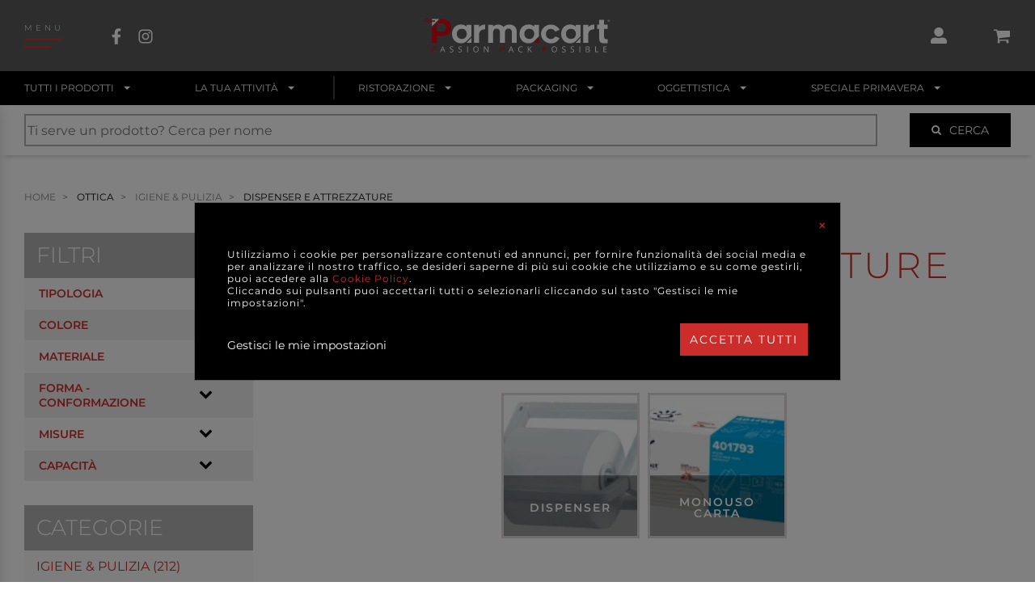

--- FILE ---
content_type: text/html; charset=UTF-8
request_url: https://www.parmacart.it/it/store/catalogo/27761-ottica/27762-igiene-pulizia/27766-dispenser-e-attrezzature
body_size: 57642
content:
<!DOCTYPE html>
<html xmlns="https://www.w3.org/1999/xhtml" xmlns:fb="http://ogp.me/ns/fb#" prefix="og: http://ogp.me/ns#" lang="it">
    <head>
        <meta charset="UTF-8" /><meta http-equiv="X-UA-Compatible" content="IE=edge"><meta name="viewport" content="width=device-width, initial-scale=1.0"><title>DISPENSER E ATTREZZATURE | Parmacart</title><meta name="description" content="DISPENSER E ATTREZZATURE"><meta name="robots" content="index,follow"><meta name="googlebot" content="index,follow"><style>
                body { font-family: Montserrat, sans-serif; }
                
                                    @font-face {
                        font-family: 'Montserrat';
                        font-style: normal;
                        font-weight: 200;
                        font-display: swap;
                        src: url(https://fonts.gstatic.com/s/montserrat/v15/JTURjIg1_i6t8kCHKm45_aZA3gnD_vx3rCs.woff2) format('woff2');
                        unicode-range: U+0000-00FF, U+0131, U+0152-0153, U+02BB-02BC, U+02C6, U+02DA, U+02DC, U+2000-206F, U+2074, U+20AC, U+2122, U+2191, U+2193, U+2212, U+2215, U+FEFF, U+FFFD;
                    }
                                    @font-face {
                        font-family: 'Montserrat';
                        font-style: normal;
                        font-weight: 300;
                        font-display: swap;
                        src: url(https://fonts.gstatic.com/s/montserrat/v15/JTURjIg1_i6t8kCHKm45_cJD3gnD_vx3rCs.woff2) format('woff2');
                        unicode-range: U+0000-00FF, U+0131, U+0152-0153, U+02BB-02BC, U+02C6, U+02DA, U+02DC, U+2000-206F, U+2074, U+20AC, U+2122, U+2191, U+2193, U+2212, U+2215, U+FEFF, U+FFFD;
                    }
                                    @font-face {
                        font-family: 'Montserrat';
                        font-style: normal;
                        font-weight: 400;
                        font-display: swap;
                        src: url(https://fonts.gstatic.com/s/montserrat/v15/JTUSjIg1_i6t8kCHKm459WlhyyTh89Y.woff2) format('woff2');
                        unicode-range: U+0000-00FF, U+0131, U+0152-0153, U+02BB-02BC, U+02C6, U+02DA, U+02DC, U+2000-206F, U+2074, U+20AC, U+2122, U+2191, U+2193, U+2212, U+2215, U+FEFF, U+FFFD;
                    }
                                    @font-face {
                        font-family: 'Montserrat';
                        font-style: normal;
                        font-weight: 500;
                        font-display: swap;
                        src: url(https://fonts.gstatic.com/s/montserrat/v15/JTURjIg1_i6t8kCHKm45_ZpC3gnD_vx3rCs.woff2) format('woff2');
                        unicode-range: U+0000-00FF, U+0131, U+0152-0153, U+02BB-02BC, U+02C6, U+02DA, U+02DC, U+2000-206F, U+2074, U+20AC, U+2122, U+2191, U+2193, U+2212, U+2215, U+FEFF, U+FFFD;
                    }
                                    @font-face {
                        font-family: 'Montserrat';
                        font-style: normal;
                        font-weight: 600;
                        font-display: swap;
                        src: url(https://fonts.gstatic.com/s/montserrat/v15/JTURjIg1_i6t8kCHKm45_bZF3gnD_vx3rCs.woff2) format('woff2');
                        unicode-range: U+0000-00FF, U+0131, U+0152-0153, U+02BB-02BC, U+02C6, U+02DA, U+02DC, U+2000-206F, U+2074, U+20AC, U+2122, U+2191, U+2193, U+2212, U+2215, U+FEFF, U+FFFD;
                    }
                                </style><link rel="stylesheet" href="/assets/css/frontend/main.css?v=76aa73c51371aec4e2653220a3a6f713" /><link rel="apple-touch-icon" sizes="32x32" href="/assets/images/icons/icon-32x32.png"><link rel="apple-touch-icon" sizes="76x76" href="/assets/images/icons/icon-76x76.png"><link rel="apple-touch-icon" sizes="120x120" href="/assets/images/icons/icon-120x120.png"><link rel="apple-touch-icon" sizes="152x152" href="/assets/images/icons/icon-152x152.png"><link rel="apple-touch-icon" sizes="167x167" href="/assets/images/icons/icon-167x167.png"><link rel="apple-touch-icon" sizes="180x180" href="/assets/images/icons/icon-180x180.png"><link rel="apple-touch-icon" sizes="192x192" href="/assets/images/icons/icon-192x192.png"><link rel="apple-touch-icon" sizes="196x196" href="/assets/images/icons/icon-196x196.png"><link rel="icon" type="image/x-icon" href="/assets/images/icons/favicon.ico" /><meta name="author" content="Parmacart s.r.l."><link rel="canonical" href="https://www.parmacart.it/it/store/catalogo/27761-ottica/27762-igiene-pulizia/27766-dispenser-e-attrezzature" /><meta name="apple-mobile-web-app-status-bar-style" content="black-translucent"><meta name="theme-color" content="#da0512"><meta name="msapplication-navbutton-color" content="#da0512"><meta name="apple-mobile-web-app-title" content="Parmacart"><meta name="generator" content="symfony 4.4.4"><meta name="ICBM" content="44.8349371, 10.3412209"><meta name="geo.position" content="44.8349371;10.3412209"><meta name="geo.region" content="IT"><meta name="geo.placename" content="Via Carra, Parma, Italia"><meta property="fb:app_id" content="203734320905741"><meta property="og:url" content="https://www.parmacart.it/it/store/catalogo/27761-ottica/27762-igiene-pulizia/27766-dispenser-e-attrezzature"><meta property="og:type" content="website"><meta property="og:title" content="DISPENSER E ATTREZZATURE | Parmacart"><meta property="og:description" content="DISPENSER E ATTREZZATURE"><meta property="og:image" content="https://www.parmacart.it/assets/images/og/og-picture.jpg"><meta property="og:image:url" content="https://www.parmacart.it/assets/images/og/og-picture.jpg"><meta property="og:image:secure_url" content="https://www.parmacart.it/assets/images/og/og-picture.jpg"><meta property="og:image:type" content="image/jpeg"><meta property="og:image:width" content="1200"><meta property="og:image:height" content="630"><meta property="og:image:alt" content="Parmacart"><meta property="og:site_name" content="Parmacart"><meta property="og:locale" content="it"><meta name="twitter:card" content="summary_large_image"><meta name="twitter:site" content="https://www.parmacart.it/it/store/catalogo/27761-ottica/27762-igiene-pulizia/27766-dispenser-e-attrezzature"><meta name="twitter:title" content="DISPENSER E ATTREZZATURE | Parmacart"><meta name="twitter:description" content="DISPENSER E ATTREZZATURE"><meta name="twitter:image" content="https://www.parmacart.it/assets/images/og/og-picture.jpg"><meta name="twitter:image:alt" content="Parmacart"><!-- Google Tag Manager --><script type="text/javascript">
            window.dataLayer = [];
            dataLayer.push({locale: 'it', anonymizeIp: true, consense_marketing: false});
        </script><script type="text/javascript">var checkPixelCallback = false;</script><script type="text/javascript">
            function pixel_callback(){
                setTimeout(function () {
                    trackAPIConversion__PageView(0, pixel_em, pixel_ph);
                }, 500);
            }
        </script><script>(function(w,d,s,l,i){w[l]=w[l]||[];w[l].push({'gtm.start':
                    new Date().getTime(),event:'gtm.js'});var f=d.getElementsByTagName(s)[0],
                j=d.createElement(s),dl=l!='dataLayer'?'&l='+l:'';j.async=true;j.src=
                'https://www.googletagmanager.com/gtm.js?id='+i+dl;f.parentNode.insertBefore(j,f);
            })(window,document,'script','dataLayer','GTM-NZQWSWF');</script><!-- End Google Tag Manager --><script type="text/javascript">
            var env = 'prod';
            var locale = 'it';
            var recaptchaKey = '6LfyP-wUAAAAADz3imBqGnIbFdaBWau0uvfqew6Z';
            var url__ecommerce_search_api_v1__livesearch = '/it/store/search/store/search/api/v1/livesearch';
            var url__ecommerce_search = '/it/store/search';
        </script>    </head>
    <body class="route-ecommerce_catalog_resource webp-enabled">
        <!-- Google Tag Manager (noscript) -->
        <noscript><iframe src="https://www.googletagmanager.com/ns.html?id=GTM-NZQWSWF"
                          height="0" width="0" style="display:none;visibility:hidden"></iframe></noscript>
        <!-- End Google Tag Manager (noscript) -->

        <div class="headerWrapper">
            <header class="header wrapper"><div class="header__nav header__nav_hamburger"><nav class="navbar navbar_hamburger"><span class="hamburger-text">
                                MENU
            </span></nav><nav class="navbar navbar_social"><ul><li><a href="https://www.facebook.com/Parmacart/" target="_blank"><div class="svg"><svg version="1.1" class="svg__element" viewBox="25 0 50 50" enable-background="new 25 0 50 50" xml:space="preserve"><g id="facebook" focusable="false"><path d="M61.397,28.062l1.36-8.864h-8.506v-5.752c0-2.425,1.188-4.789,4.998-4.789h3.866V1.109c0,0-3.509-0.599-6.863-0.599
                c-7.005,0-11.583,4.245-11.583,11.931v6.756h-7.786v8.864h7.786V49.49h9.583V28.062H61.397z"/></g></svg></div></a></li><li><a href="https://www.instagram.com/parmacart/" target="_blank"><div class="svg"><svg version="1.1" class="svg__element" viewBox="25 0 50 50" enable-background="new 25 0 50 50" xml:space="preserve"><g id="instagram"><g><path d="M50.005,14.008c-6.084,0-10.992,4.908-10.992,10.992s4.907,10.992,10.992,10.992c6.084,0,10.991-4.908,10.991-10.992
        			S56.089,14.008,50.005,14.008z M50.005,32.146c-3.932,0-7.146-3.205-7.146-7.146s3.205-7.146,7.146-7.146S57.15,21.059,57.15,25
        			S53.937,32.146,50.005,32.146z M64.01,13.559c0,1.425-1.147,2.564-2.563,2.564c-1.426,0-2.563-1.148-2.563-2.564
        			s1.147-2.564,2.563-2.564S64.01,12.143,64.01,13.559z M71.29,16.161c-0.163-3.434-0.947-6.477-3.463-8.983
        			c-2.507-2.506-5.549-3.291-8.983-3.463c-3.539-0.201-14.148-0.201-17.688,0c-3.425,0.163-6.467,0.947-8.983,3.454
        			c-2.516,2.506-3.291,5.548-3.463,8.982c-0.201,3.54-0.201,14.149,0,17.688c0.163,3.435,0.947,6.477,3.463,8.983
        			c2.516,2.506,5.549,3.291,8.983,3.463c3.54,0.201,14.149,0.201,17.688,0c3.435-0.162,6.477-0.947,8.983-3.463
        			c2.506-2.507,3.291-5.549,3.463-8.983C71.491,30.3,71.491,19.7,71.29,16.161z M66.717,37.637c-0.746,1.876-2.19,3.32-4.075,4.076
        			c-2.821,1.119-9.519,0.86-12.637,0.86c-3.119,0-9.825,0.249-12.637-0.86c-1.875-0.746-3.32-2.191-4.075-4.076
        			c-1.12-2.821-0.861-9.519-0.861-12.637c0-3.119-0.249-9.825,0.861-12.637c0.746-1.875,2.19-3.319,4.075-4.075
        			c2.822-1.119,9.519-0.861,12.637-0.861c3.118,0,9.824-0.249,12.637,0.861c1.875,0.746,3.32,2.19,4.075,4.075
        			c1.12,2.822,0.861,9.519,0.861,12.637C67.578,28.118,67.837,34.824,66.717,37.637z"/></g></g></svg></div></a></li></ul></nav></div><a class="header__logo" href="/it/"><div class="svg svg_ratio_100-20"><svg version="1.1" class="svg__element" viewBox="0 0 100 20" enable-background="new 0 0 100 20" xml:space="preserve"><g><path fill="#FFFFFF" d="M22.624,12.962c0,0-1.024,1.191-2.979,1.191c-3.062,0-4.857-2.271-4.857-5.052
                c0-2.781,1.795-5.052,4.857-5.052c1.408,0,2.447,0.563,2.94,1.215V4.26h2.605v6.137L22.624,12.962z M20.032,6.355
                c-1.672,0-2.657,1.162-2.657,2.746c0,1.532,1.039,2.728,2.657,2.728c1.637,0,2.659-1.038,2.659-2.728
                C22.691,7.5,21.669,6.355,20.032,6.355"/><path fill="#FFFFFF" d="M29.295,9.665v4.277h-2.622V4.261h2.622v1.285c0.986-1.303,2.623-1.478,3.31-1.46v2.57
                C31.971,6.602,29.295,6.725,29.295,9.665"/><path fill="#FFFFFF" d="M49.608,8.221v5.72H46.95v-5.72c0-1.496-0.862-1.954-1.883-1.954c-0.722,0-1.831,0.44-1.849,2.289v5.386
                h-2.658v-5.72c0-1.496-0.88-1.954-1.866-1.954c-0.81,0-1.866,0.44-1.866,2.553l-0.017,5.122h-2.623V4.26h2.623v0.881
                c0.668-0.599,1.76-1.056,2.552-1.056c1.479,0,2.447,0.493,3.115,1.32c0.722-0.81,1.813-1.32,3.115-1.32
                C48.375,4.085,49.608,5.704,49.608,8.221"/><path fill="#FFFFFF" d="M62.646,9.136c0-2.781,2.376-5.034,5.264-5.034c2.041,0,3.766,1.003,4.752,2.816l-2.377,0.933
                c-0.58-0.968-1.425-1.443-2.375-1.443c-1.532,0-2.642,1.161-2.642,2.728c0,1.584,1.127,2.729,2.659,2.729
                c0.95,0,1.83-0.405,2.446-1.409l2.235,0.88c-0.934,1.902-2.464,2.853-4.682,2.853C65.04,14.188,62.646,11.918,62.646,9.136"/><path fill="#FFFFFF" d="M87.991,9.665v4.277h-2.624V4.261h2.624v1.285c0.985-1.303,2.622-1.478,3.308-1.46v2.57
                C90.666,6.602,87.991,6.725,87.991,9.665"/><path fill="#FFFFFF" d="M96.566,10.491c0,0.529,0.018,1.444,1.197,1.444c0.299,0,0.511-0.018,0.669-0.035v2.218
                c-0.316,0.035-0.811,0.07-1.179,0.07c-2.042,0-3.292-0.37-3.292-2.412V6.409h-1.18V4.103h1.18V1.515h2.604v2.587h1.937v2.306
                h-1.937V10.491z"/><polygon fill="#FFFFFF" points="22.504,13.941 25.19,13.941 25.19,11.255 	"/><polygon fill="#DA0812" points="58.807,13.941 61.494,13.941 61.494,11.255 	"/><path fill="#FFFFFF" d="M58.928,12.962c0,0-1.024,1.191-2.979,1.191c-3.062,0-4.858-2.271-4.858-5.052
                c0-2.781,1.796-5.052,4.858-5.052c1.407,0,2.446,0.563,2.939,1.215V4.26h2.605v6.137L58.928,12.962z M56.336,6.355
                c-1.672,0-2.657,1.162-2.657,2.746c0,1.532,1.038,2.728,2.657,2.728c1.638,0,2.658-1.038,2.658-2.728
                C58.994,7.5,57.974,6.355,56.336,6.355"/><polygon fill="#FFFFFF" points="81.198,13.941 83.885,13.941 83.885,11.255 	"/><path fill="#FFFFFF" d="M81.319,12.962c0,0-1.025,1.191-2.979,1.191c-3.062,0-4.858-2.271-4.858-5.052
                c0-2.781,1.796-5.052,4.858-5.052c1.408,0,2.446,0.563,2.94,1.215V4.26h2.604v6.137L81.319,12.962z M78.728,6.355
                c-1.672,0-2.658,1.162-2.658,2.746c0,1.532,1.039,2.728,2.658,2.728c1.637,0,2.658-1.038,2.658-2.728
                C81.386,7.5,80.364,6.355,78.728,6.355"/><path fill="#DA0812" d="M5.977,16.752c0,0.315-0.108,0.56-0.324,0.729c-0.216,0.171-0.525,0.256-0.927,0.256H4.358v1.229H3.995
                v-3.125h0.81C5.586,15.841,5.977,16.145,5.977,16.752 M4.358,17.425h0.328c0.322,0,0.555-0.053,0.698-0.156
                c0.144-0.104,0.216-0.271,0.216-0.5c0-0.207-0.068-0.36-0.203-0.462s-0.346-0.152-0.633-0.152H4.358V17.425z"/><path fill="#FFFFFF" d="M10.784,18.967l-0.389-0.994H9.142l-0.385,0.994H8.39l1.235-3.139h0.306l1.229,3.139H10.784z
                 M10.282,17.645l-0.364-0.968c-0.046-0.122-0.095-0.273-0.145-0.45c-0.031,0.136-0.076,0.286-0.135,0.45l-0.367,0.968H10.282z"/><path fill="#FFFFFF" d="M15.542,18.134c0,0.276-0.1,0.489-0.3,0.644c-0.199,0.155-0.47,0.231-0.812,0.231
                c-0.37,0-0.655-0.048-0.855-0.144v-0.351c0.128,0.055,0.268,0.098,0.419,0.128c0.151,0.031,0.3,0.047,0.449,0.047
                c0.242,0,0.424-0.045,0.547-0.138c0.122-0.091,0.184-0.22,0.184-0.384c0-0.107-0.021-0.196-0.065-0.266
                c-0.043-0.068-0.116-0.133-0.218-0.191c-0.102-0.058-0.257-0.124-0.465-0.198c-0.291-0.104-0.499-0.228-0.624-0.37
                s-0.187-0.329-0.187-0.558c0-0.241,0.09-0.433,0.271-0.575c0.182-0.143,0.42-0.214,0.718-0.214c0.311,0,0.597,0.057,0.857,0.171
                l-0.113,0.316c-0.258-0.107-0.509-0.163-0.752-0.163c-0.192,0-0.343,0.042-0.451,0.125c-0.108,0.083-0.163,0.197-0.163,0.344
                c0,0.108,0.02,0.197,0.06,0.267c0.039,0.069,0.106,0.133,0.201,0.189c0.095,0.058,0.24,0.122,0.436,0.191
                c0.328,0.117,0.553,0.243,0.676,0.377C15.48,17.746,15.542,17.921,15.542,18.134"/><path fill="#FFFFFF" d="M20.133,18.134c0,0.276-0.1,0.489-0.299,0.644c-0.199,0.155-0.47,0.231-0.812,0.231
                c-0.371,0-0.656-0.048-0.855-0.144v-0.351c0.128,0.055,0.268,0.098,0.419,0.128c0.151,0.031,0.301,0.047,0.449,0.047
                c0.243,0,0.425-0.045,0.547-0.138c0.123-0.091,0.184-0.22,0.184-0.384c0-0.107-0.022-0.196-0.065-0.266
                c-0.044-0.068-0.117-0.133-0.218-0.191c-0.102-0.058-0.257-0.124-0.465-0.198c-0.291-0.104-0.499-0.228-0.624-0.37
                c-0.124-0.143-0.187-0.329-0.187-0.558c0-0.241,0.091-0.433,0.272-0.575c0.181-0.143,0.42-0.214,0.718-0.214
                c0.311,0,0.597,0.057,0.857,0.171l-0.114,0.316c-0.257-0.107-0.508-0.163-0.752-0.163c-0.192,0-0.342,0.042-0.45,0.125
                c-0.108,0.083-0.163,0.197-0.163,0.344c0,0.108,0.02,0.197,0.06,0.267c0.041,0.069,0.107,0.133,0.202,0.189
                c0.095,0.058,0.239,0.122,0.435,0.191c0.328,0.117,0.554,0.243,0.677,0.377C20.072,17.746,20.133,17.921,20.133,18.134"/><rect x="22.961" y="15.841" fill="#FFFFFF" width="0.363" height="3.125"/><path fill="#FFFFFF" d="M29.083,17.399c0,0.499-0.126,0.894-0.379,1.18c-0.253,0.286-0.605,0.43-1.055,0.43
                c-0.46,0-0.815-0.141-1.065-0.422c-0.25-0.282-0.375-0.679-0.375-1.191c0-0.509,0.125-0.904,0.376-1.184
                c0.251-0.28,0.607-0.42,1.069-0.42c0.449,0,0.799,0.143,1.052,0.427C28.957,16.504,29.083,16.897,29.083,17.399 M26.592,17.399
                c0,0.423,0.09,0.744,0.271,0.963c0.181,0.219,0.442,0.327,0.786,0.327c0.346,0,0.608-0.108,0.785-0.326s0.265-0.539,0.265-0.964
                c0-0.421-0.087-0.739-0.264-0.957s-0.436-0.326-0.781-0.326c-0.346,0-0.609,0.11-0.79,0.328
                C26.683,16.663,26.592,16.981,26.592,17.399"/><path fill="#FFFFFF" d="M34.41,18.967h-0.415l-1.708-2.624H32.27c0.023,0.309,0.034,0.59,0.034,0.848v1.776h-0.336v-3.126h0.411
                l1.704,2.611h0.017c-0.002-0.038-0.009-0.161-0.019-0.371c-0.01-0.208-0.013-0.357-0.01-0.446v-1.794h0.34V18.967z"/><path fill="#DA0812" d="M42.765,16.752c0,0.315-0.108,0.56-0.324,0.729c-0.216,0.171-0.525,0.256-0.927,0.256h-0.368v1.229h-0.363
                v-3.125h0.81C42.375,15.841,42.765,16.145,42.765,16.752 M41.147,17.425h0.327c0.322,0,0.555-0.053,0.699-0.156
                s0.216-0.271,0.216-0.5c0-0.207-0.068-0.36-0.203-0.462c-0.136-0.102-0.347-0.152-0.633-0.152h-0.406V17.425z"/><path fill="#FFFFFF" d="M47.572,18.967l-0.389-0.994h-1.252l-0.385,0.994h-0.368l1.235-3.139h0.306l1.229,3.139H47.572z
                 M47.07,17.645l-0.364-0.968c-0.047-0.122-0.095-0.273-0.146-0.45c-0.031,0.136-0.076,0.286-0.134,0.45l-0.368,0.968H47.07z"/><path fill="#FFFFFF" d="M51.905,16.121c-0.344,0-0.614,0.114-0.813,0.344c-0.199,0.229-0.299,0.541-0.299,0.938
                c0,0.409,0.097,0.725,0.288,0.947c0.192,0.224,0.465,0.335,0.82,0.335c0.218,0,0.466-0.038,0.745-0.117v0.318
                c-0.217,0.082-0.484,0.122-0.802,0.122c-0.46,0-0.814-0.14-1.065-0.419c-0.25-0.279-0.375-0.677-0.375-1.19
                c0-0.322,0.061-0.604,0.181-0.847c0.12-0.243,0.294-0.43,0.522-0.56c0.227-0.132,0.494-0.197,0.802-0.197
                c0.328,0,0.614,0.061,0.859,0.18l-0.153,0.312C52.378,16.177,52.142,16.121,51.905,16.121"/><polygon fill="#FFFFFF" points="57.774,18.967 57.348,18.967 56.209,17.45 55.881,17.741 55.881,18.967 55.519,18.967
                55.519,15.841 55.881,15.841 55.881,17.391 57.298,15.841 57.728,15.841 56.471,17.198 	"/><path fill="#DA0812" d="M65.7,16.752c0,0.315-0.107,0.56-0.323,0.729c-0.216,0.171-0.524,0.256-0.927,0.256h-0.368v1.229H63.72
                v-3.125h0.81C65.311,15.841,65.7,16.145,65.7,16.752 M64.082,17.425h0.328c0.321,0,0.554-0.053,0.698-0.156s0.216-0.271,0.216-0.5
                c0-0.207-0.067-0.36-0.203-0.462c-0.135-0.102-0.347-0.152-0.633-0.152h-0.406V17.425z"/><path fill="#FFFFFF" d="M71.257,17.399c0,0.499-0.128,0.894-0.381,1.18s-0.604,0.43-1.054,0.43c-0.461,0-0.815-0.141-1.065-0.422
                c-0.251-0.282-0.376-0.679-0.376-1.191c0-0.509,0.126-0.904,0.377-1.184c0.25-0.28,0.606-0.42,1.068-0.42
                c0.449,0,0.799,0.143,1.052,0.427C71.13,16.504,71.257,16.897,71.257,17.399 M68.766,17.399c0,0.423,0.091,0.744,0.271,0.963
                c0.181,0.219,0.441,0.327,0.786,0.327c0.346,0,0.607-0.108,0.784-0.326s0.265-0.539,0.265-0.964c0-0.421-0.088-0.739-0.265-0.957
                c-0.175-0.218-0.437-0.326-0.78-0.326c-0.346,0-0.609,0.11-0.79,0.328C68.856,16.663,68.766,16.981,68.766,17.399"/><path fill="#FFFFFF" d="M75.905,18.134c0,0.276-0.1,0.489-0.3,0.644c-0.199,0.155-0.47,0.231-0.812,0.231
                c-0.371,0-0.656-0.048-0.855-0.144v-0.351c0.128,0.055,0.268,0.098,0.419,0.128c0.151,0.031,0.301,0.047,0.449,0.047
                c0.242,0,0.425-0.045,0.547-0.138c0.122-0.091,0.184-0.22,0.184-0.384c0-0.107-0.021-0.196-0.065-0.266
                c-0.044-0.068-0.115-0.133-0.218-0.191c-0.102-0.058-0.257-0.124-0.464-0.198c-0.292-0.104-0.5-0.228-0.624-0.37
                c-0.125-0.143-0.187-0.329-0.187-0.558c0-0.241,0.09-0.433,0.271-0.575c0.18-0.143,0.42-0.214,0.718-0.214
                c0.312,0,0.597,0.057,0.857,0.171l-0.113,0.316c-0.258-0.107-0.51-0.163-0.752-0.163c-0.193,0-0.343,0.042-0.452,0.125
                c-0.107,0.083-0.163,0.197-0.163,0.344c0,0.108,0.021,0.197,0.061,0.267c0.04,0.069,0.107,0.133,0.202,0.189
                c0.096,0.058,0.24,0.122,0.436,0.191c0.327,0.117,0.552,0.243,0.677,0.377C75.844,17.746,75.905,17.921,75.905,18.134"/><path fill="#FFFFFF" d="M80.496,18.134c0,0.276-0.1,0.489-0.299,0.644c-0.199,0.155-0.47,0.231-0.812,0.231
                c-0.371,0-0.656-0.048-0.855-0.144v-0.351c0.128,0.055,0.268,0.098,0.419,0.128c0.151,0.031,0.301,0.047,0.448,0.047
                c0.243,0,0.425-0.045,0.548-0.138c0.122-0.091,0.184-0.22,0.184-0.384c0-0.107-0.022-0.196-0.065-0.266
                c-0.044-0.068-0.116-0.133-0.218-0.191c-0.102-0.058-0.257-0.124-0.465-0.198c-0.291-0.104-0.499-0.228-0.624-0.37
                C78.633,17,78.57,16.813,78.57,16.585c0-0.241,0.091-0.433,0.271-0.575c0.182-0.143,0.42-0.214,0.719-0.214
                c0.311,0,0.596,0.057,0.857,0.171l-0.113,0.316c-0.258-0.107-0.51-0.163-0.753-0.163c-0.192,0-0.343,0.042-0.451,0.125
                s-0.163,0.197-0.163,0.344c0,0.108,0.021,0.197,0.061,0.267s0.107,0.133,0.202,0.189c0.095,0.058,0.24,0.122,0.435,0.191
                c0.328,0.117,0.554,0.243,0.677,0.377C80.436,17.746,80.496,17.921,80.496,18.134"/><rect x="83.324" y="15.841" fill="#FFFFFF" width="0.363" height="3.125"/><path fill="#FFFFFF" d="M86.733,15.841h0.883c0.415,0,0.715,0.062,0.9,0.187c0.186,0.124,0.277,0.32,0.277,0.588
                c0,0.185-0.052,0.337-0.155,0.458c-0.103,0.121-0.253,0.198-0.452,0.233v0.022c0.475,0.081,0.712,0.33,0.712,0.748
                c0,0.278-0.094,0.496-0.282,0.654c-0.189,0.156-0.453,0.234-0.792,0.234h-1.091V15.841z M87.098,17.179h0.598
                c0.256,0,0.44-0.039,0.554-0.12s0.169-0.217,0.169-0.407c0-0.176-0.062-0.302-0.188-0.38c-0.127-0.077-0.326-0.117-0.6-0.117
                h-0.533V17.179z M87.098,17.486v1.169h0.651c0.252,0,0.441-0.048,0.569-0.146c0.127-0.098,0.191-0.25,0.191-0.459
                c0-0.193-0.065-0.335-0.195-0.427c-0.131-0.091-0.329-0.138-0.595-0.138H87.098z"/><polygon fill="#FFFFFF" points="91.76,18.967 91.76,15.841 92.122,15.841 92.122,18.637 93.501,18.637 93.501,18.967 	"/><polygon fill="#FFFFFF" points="97.961,18.967 96.22,18.967 96.22,15.841 97.961,15.841 97.961,16.164 96.583,16.164 96.583,17.17
                97.878,17.17 97.878,17.491 96.583,17.491 96.583,18.641 97.961,18.641 	"/><path fill="#DA0812" d="M4.184,3.06c-0.362,0-0.894-0.13-1.048-0.644c-0.093-0.309,0.011-0.61,0.277-0.803
                c0.344-0.249,0.842-0.244,1.209,0.013c0.075,0.052,0.093,0.156,0.041,0.23c-0.052,0.075-0.156,0.093-0.23,0.041
                C4.149,1.699,3.803,1.74,3.607,1.881C3.52,1.944,3.382,2.086,3.453,2.321c0.144,0.477,0.822,0.404,0.851,0.401
                c0.093-0.01,0.173,0.054,0.184,0.145c0.01,0.09-0.054,0.173-0.144,0.184C4.297,3.057,4.243,3.06,4.184,3.06"/><path fill="#DA0812" d="M14.424,5.686c0,2.535-1.761,4.507-5.211,4.507H6.784v3.749H4.002V5.83l4.76-4.757H9.23
                C12.47,1.073,14.424,3.133,14.424,5.686 M11.625,5.686c0-1.092-0.792-2.201-2.288-2.201H6.784v4.296h2.834
                C11.009,7.781,11.625,6.742,11.625,5.686"/><path fill="#FFFFFF" d="M4.003,1.07v3.922L7.917,1.07H4.003z M5.178,2.751c-0.283,0-0.513-0.229-0.513-0.513
                c0-0.283,0.229-0.513,0.513-0.513S5.69,1.955,5.69,2.238C5.69,2.521,5.461,2.751,5.178,2.751"/><path fill="#DA0812" d="M4.729,2.619c-0.008,0-0.017-0.001-0.025-0.002c-0.603-0.09-1.034-0.072-1.49-0.052
                C2.896,2.578,2.566,2.593,2.165,2.57C1.332,2.524,0.498,2.441,0.249,1.989c-0.116-0.21-0.092-0.467,0.072-0.763
                c0.13-0.233,0.286-0.373,0.476-0.424c0.338-0.09,0.682,0.114,1.08,0.35C2.1,1.286,2.332,1.423,2.579,1.519
                c0.904,0.349,1.945,0.388,2.153,0.347C4.763,1.841,4.803,1.83,4.844,1.832c0.091,0.006,0.16,0.085,0.154,0.177
                C4.995,2.061,4.957,2.121,4.912,2.149C4.71,2.277,3.449,2.209,2.459,1.828C2.186,1.722,1.932,1.571,1.707,1.438
                C1.374,1.24,1.089,1.068,0.883,1.123c-0.1,0.027-0.189,0.114-0.273,0.265C0.505,1.577,0.481,1.725,0.539,1.829
                C0.72,2.159,1.708,2.214,2.183,2.24C2.569,2.261,2.889,2.247,3.2,2.234c0.472-0.021,0.918-0.04,1.553,0.055
                c0.09,0.014,0.153,0.098,0.14,0.188C4.88,2.56,4.81,2.619,4.729,2.619"/><path fill="#FFFFFF" d="M99.713,2.07c0,0.334-0.261,0.596-0.604,0.596c-0.337,0-0.606-0.262-0.606-0.596
                c0-0.327,0.27-0.589,0.606-0.589C99.452,1.481,99.713,1.743,99.713,2.07 M98.653,2.07c0,0.262,0.194,0.47,0.461,0.47
                c0.258,0,0.448-0.208,0.448-0.466c0-0.262-0.19-0.474-0.453-0.474C98.848,1.6,98.653,1.812,98.653,2.07 M99.017,2.379H98.88V1.79
                c0.054-0.011,0.129-0.018,0.227-0.018c0.111,0,0.162,0.018,0.204,0.043c0.033,0.025,0.059,0.072,0.059,0.129
                c0,0.065-0.051,0.115-0.123,0.136v0.007c0.058,0.022,0.091,0.065,0.108,0.144c0.018,0.09,0.028,0.125,0.042,0.147H99.25
                c-0.018-0.022-0.028-0.076-0.047-0.144c-0.011-0.064-0.047-0.093-0.122-0.093h-0.064V2.379z M99.021,2.044h0.064
                c0.075,0,0.137-0.025,0.137-0.086c0-0.054-0.039-0.09-0.125-0.09c-0.037,0-0.062,0.004-0.076,0.007V2.044z"/></g></svg></div></a><div class="header__nav header__nav_icons"><nav class="navbar navbar_user"><div class="dropdown ecommerceDropdown"><button class="btn btn-secondary dropdown-toggle" type="button" id="dropdown-user-login" data-toggle="dropdown" aria-haspopup="true" aria-expanded="false"><div class="userIcon Fill(white)"><div class="svg"><svg version="1.1" class="svg__element" viewBox="0 0 50 50" enable-background="new 0 0 50 50" xml:space="preserve"><g><path d="M48,42.25v1.438C48,46.068,46.068,48,43.688,48H6.312C3.932,48,2,46.068,2,43.688V42.25c0-6.353,5.147-11.5,11.5-11.5
				h4.951c2.003,0.917,4.213,1.438,6.549,1.438s4.556-0.521,6.551-1.438H36.5C42.853,30.75,48,35.897,48,42.25z M12.062,14.938
				C12.062,7.795,17.857,2,25,2s12.938,5.795,12.938,12.938S32.143,27.875,25,27.875S12.062,22.08,12.062,14.938z"/></g></svg></div></div></button><div id="dropdown-user-login-menu" class="dropdown-menu ecommerceMenu" aria-labelledby="dropdown-user-login"><div class="ecommerceMenu__graySection"><p class="C(persian) Ta(c) Fz(16px)">
                                Accedi con i tuoi dati
                            </p><div id="login-form-wrapper" class="form-wrapper"><form action="/login_check" method="post" class="form-login"><div class="form-group"><input class="form-control Mt(20px)" type="text" name="_username" value="" required="required" autocomplete="username" placeholder="Username (e-mail)"><input class="form-control Mt(15px)" type="password" name="_password" required="required" autocomplete="current-password" placeholder="Password"></div><a class="ecommerceMenu__forgot-password" href="/resetting/request">
            Hai dimenticato la Password?
        </a><button class="button-persian button-persian_menu Mx(a)" type="submit" name="button">
            LOGIN
        </button></form></div></div><div class="ecommerceMenu__whiteSection"><p class="C(persian) Ta(c) Fz(16px)">
                                Non sei ancora registrato?
                            </p><p class="Pt(20px)">
                                3 buoni motivi per farlo
                            </p><ul class="List(d) Pstart(20px)"><li>
                                    assortimento
                                </li><li>
                                    prezzo
                                </li><li>
                                    qualità
                                </li></ul><a class="button-persian button-persian_menu Mx(a) Mt(20px) Td(n)" href="/it/registration/vat-code">
                                REGISTRATI
                            </a></div></div></div></nav><nav class="navbar navbar_cart"><a class="cartLink Fill(white)" href="/it/carrello"><div class="svg"><svg version="1.1" class="svg__element" viewBox="0 0 50 50" enable-background="new 0 0 50 50" xml:space="preserve"><g><path d="M47.907,25c0,0.881-0.687,1.651-1.569,1.762l-28.744,3.36c0.137,0.634,0.357,1.268,0.357,1.927
				c0,0.634-0.385,1.212-0.66,1.762h25.33c0.963,0,1.762,0.799,1.762,1.762c0,0.964-0.799,1.763-1.762,1.763H14.427
				c-0.963,0-1.762-0.799-1.762-1.763c0-0.851,1.238-2.918,1.68-3.772L9.472,9.141H3.855c-0.963,0-1.762-0.799-1.762-1.762
				s0.799-1.762,1.762-1.762h7.048c1.844,0,1.9,2.204,2.175,3.524h33.067c0.963,0,1.762,0.799,1.762,1.762V25z M16.189,44.383
				c-1.927,0-3.524-1.598-3.524-3.524c0-1.926,1.597-3.523,3.524-3.523s3.524,1.598,3.524,3.523
				C19.714,42.785,18.116,44.383,16.189,44.383z M40.858,44.383c-1.926,0-3.523-1.598-3.523-3.524c0-1.926,1.598-3.523,3.523-3.523
				c1.927,0,3.524,1.598,3.524,3.523C44.383,42.785,42.785,44.383,40.858,44.383z"/></g></svg></div></a></nav></div></header>

            <nav class="menu"><div class="menu__header"><header class="menu__close"><button class="back" type="button" name="button"><div class="menuArrow"><div class="svg"><svg version="1.1" class="svg__element" viewBox="0 0 90 90" enable-background="new 0 0 90 90" xml:space="preserve"><g><path d="M26.349,3.685c1.023,0,2.048,0.391,2.828,1.172l37.311,37.314c1.562,1.562,1.562,4.095,0,5.657L29.169,85.146
				c-1.561,1.562-4.094,1.562-5.656-0.001c-1.562-1.562-1.562-4.095,0-5.656L58.002,45L23.521,10.513
				c-1.562-1.562-1.562-4.095,0-5.656C24.302,4.076,25.325,3.685,26.349,3.685z"/></g></svg></div></div></button><div id="menuBreadcrumb" class="menu__breadcrumb"></div><button class="close"><span class="d-none">
                    close
                </span></button></header></div><div class="menu__content"><div id="secondaryHeaderMobile" class=""></div><ul class="d-none d-md-block"><li><a class="menu__link justify-content-between Mt(12px)" href="javascript:void(0);" onclick="openMenuCatalog();" data-breadcrumb="TUTTI I PRODOTTI"><span class="menu__text">
                            TUTTI I PRODOTTI
                        </span><div class="Miw(12px) W(12px) H(12px) Mstart(40px) Fill(persian)"><div class="svg"><svg version="1.1" class="svg__element" viewBox="0 0 90 90" enable-background="new 0 0 90 90" xml:space="preserve"><path fill="#6F7072" d="M31.858,85.335c-1.792,1.787-4.692,1.787-6.479,0l-4.326-4.326c-1.787-1.792-1.792-4.688-0.011-6.474
		l29.399-29.537L21.042,15.461c-1.781-1.79-1.776-4.684,0.011-6.468l4.326-4.327c1.787-1.789,4.687-1.789,6.479,0L68.95,41.759
		c1.787,1.789,1.787,4.689,0,6.479L31.858,85.335z"/></svg></div></div></a></li><li><hr></li><li><a class="menu__link justify-content-between " href="javascript:void(0);" onclick="openMenuActivity();" data-breadcrumb="LA TUA ATTIVITÀ"><span class="menu__text">
                            LA TUA ATTIVITÀ
                        </span><div class="Miw(12px) W(12px) H(12px) Mstart(40px) Fill(persian)"><div class="svg"><svg version="1.1" class="svg__element" viewBox="0 0 90 90" enable-background="new 0 0 90 90" xml:space="preserve"><path fill="#6F7072" d="M31.858,85.335c-1.792,1.787-4.692,1.787-6.479,0l-4.326-4.326c-1.787-1.792-1.792-4.688-0.011-6.474
		l29.399-29.537L21.042,15.461c-1.781-1.79-1.776-4.684,0.011-6.468l4.326-4.327c1.787-1.789,4.687-1.789,6.479,0L68.95,41.759
		c1.787,1.789,1.787,4.689,0,6.479L31.858,85.335z"/></svg></div></div></a></li><li><hr></li></ul><ul><li><a class="menu__link" href="/it/pagamenti"><img class="image image_menu" src="/assets/svg/payment.svg" alt="PAGAMENTO" loading=lazy><span class="menu__text">
                            PAGAMENTO
                        </span></a></li><li><a class="menu__link" href="/it/spedizioni-e-resi"><img class="image image_menu" src="/assets/svg/shipping.svg" alt="SPEDIZIONE E RESI" loading=lazy><span class="menu__text">
                            SPEDIZIONE E RESI
                        </span></a></li></ul><hr><ul><li><a class="menu__link" href="/it/chi-siamo"><img class="image image_menu" src="/assets/svg/about.svg" alt="CHI SIAMO" loading=lazy><span class="menu__text">
                            CHI SIAMO
                        </span></a></li><li><a class="menu__link" href="/it/news-ed-eventi"><img class="image image_menu" src="/assets/svg/news.svg" alt="News ed eventi" loading=lazy><span class="menu__text">
                            News ed eventi
                        </span></a></li><li><a class="menu__link" href="/it/contatti-e-orari"><img class="image image_menu" src="/assets/svg/contact.svg" alt="Contatti e orari " loading=lazy><span class="menu__text">
                            Contatti e orari 
                        </span></a></li></ul><hr><ul><li><a class="menu__link" href="/login"><img class="image image_menu" src="/assets/svg/login.svg" alt="login" title="login" loading=lazy><span class="menu__text">
                                                    Accedi / Registrati
                                            </span></a></li></ul><hr><ul class="menu__social"><li><span>
                    SEGUICI
                </span></li><li><a href="https://www.facebook.com/Parmacart/" target="_blank"><div class="svg"><svg version="1.1" class="svg__element" viewBox="25 0 50 50" enable-background="new 25 0 50 50" xml:space="preserve"><g id="facebook" focusable="false"><path d="M61.397,28.062l1.36-8.864h-8.506v-5.752c0-2.425,1.188-4.789,4.998-4.789h3.866V1.109c0,0-3.509-0.599-6.863-0.599
                c-7.005,0-11.583,4.245-11.583,11.931v6.756h-7.786v8.864h7.786V49.49h9.583V28.062H61.397z"/></g></svg></div></a></li><li><a href="https://www.instagram.com/parmacart/" target="_blank"><div class="svg"><svg version="1.1" class="svg__element" viewBox="25 0 50 50" enable-background="new 25 0 50 50" xml:space="preserve"><g id="instagram"><g><path d="M50.005,14.008c-6.084,0-10.992,4.908-10.992,10.992s4.907,10.992,10.992,10.992c6.084,0,10.991-4.908,10.991-10.992
        			S56.089,14.008,50.005,14.008z M50.005,32.146c-3.932,0-7.146-3.205-7.146-7.146s3.205-7.146,7.146-7.146S57.15,21.059,57.15,25
        			S53.937,32.146,50.005,32.146z M64.01,13.559c0,1.425-1.147,2.564-2.563,2.564c-1.426,0-2.563-1.148-2.563-2.564
        			s1.147-2.564,2.563-2.564S64.01,12.143,64.01,13.559z M71.29,16.161c-0.163-3.434-0.947-6.477-3.463-8.983
        			c-2.507-2.506-5.549-3.291-8.983-3.463c-3.539-0.201-14.148-0.201-17.688,0c-3.425,0.163-6.467,0.947-8.983,3.454
        			c-2.516,2.506-3.291,5.548-3.463,8.982c-0.201,3.54-0.201,14.149,0,17.688c0.163,3.435,0.947,6.477,3.463,8.983
        			c2.516,2.506,5.549,3.291,8.983,3.463c3.54,0.201,14.149,0.201,17.688,0c3.435-0.162,6.477-0.947,8.983-3.463
        			c2.506-2.507,3.291-5.549,3.463-8.983C71.491,30.3,71.491,19.7,71.29,16.161z M66.717,37.637c-0.746,1.876-2.19,3.32-4.075,4.076
        			c-2.821,1.119-9.519,0.86-12.637,0.86c-3.119,0-9.825,0.249-12.637-0.86c-1.875-0.746-3.32-2.191-4.075-4.076
        			c-1.12-2.821-0.861-9.519-0.861-12.637c0-3.119-0.249-9.825,0.861-12.637c0.746-1.875,2.19-3.319,4.075-4.075
        			c2.822-1.119,9.519-0.861,12.637-0.861c3.118,0,9.824-0.249,12.637,0.861c1.875,0.746,3.32,2.19,4.075,4.075
        			c1.12,2.822,0.861,9.519,0.861,12.637C67.578,28.118,67.837,34.824,66.717,37.637z"/></g></g></svg></div></a></li></ul></div></nav><div id="ecommerce-menu-wrapper"><header id="secondaryHeaderDesktop" class="header header_secondary wrapper"><ul id="menuHeaderSecondary" class="menuHeaderSecondary"><li class="menuHeaderSecondary__item"><a class="menuHeaderSecondary__hasSub menuHeaderSecondary__hasSub-Catalog" href="javascript:void(0);" onclick="toggleSecondaryCatalog();" data-breadcrumb="TUTTI I PRODOTTI">
                    TUTTI I PRODOTTI
                    <div class="menuArrow"><div class="svg"><svg version="1.1" class="svg__element" viewBox="0 0 90 90" enable-background="new 0 0 90 90" xml:space="preserve"><path fill="#6F7072" d="M31.858,85.335c-1.792,1.787-4.692,1.787-6.479,0l-4.326-4.326c-1.787-1.792-1.792-4.688-0.011-6.474
		l29.399-29.537L21.042,15.461c-1.781-1.79-1.776-4.684,0.011-6.468l4.326-4.327c1.787-1.789,4.687-1.789,6.479,0L68.95,41.759
		c1.787,1.789,1.787,4.689,0,6.479L31.858,85.335z"/></svg></div></div></a><hr></li><li class="menuHeaderSecondary__item"><a class="menuHeaderSecondary__hasSub menuHeaderSecondary__hasSub-Activities" href="javascript:void(0);" onclick="toggleSecondaryActivities();" data-breadcrumb="LA TUA ATTIVITÀ">
                    LA TUA ATTIVITÀ
                    <div class="menuArrow"><div class="svg"><svg version="1.1" class="svg__element" viewBox="0 0 90 90" enable-background="new 0 0 90 90" xml:space="preserve"><path fill="#6F7072" d="M31.858,85.335c-1.792,1.787-4.692,1.787-6.479,0l-4.326-4.326c-1.787-1.792-1.792-4.688-0.011-6.474
		l29.399-29.537L21.042,15.461c-1.781-1.79-1.776-4.684,0.011-6.468l4.326-4.327c1.787-1.789,4.687-1.789,6.479,0L68.95,41.759
		c1.787,1.789,1.787,4.689,0,6.479L31.858,85.335z"/></svg></div></div></a><hr></li><li class="menuHeaderSecondary__item menuHeaderSecondary__item_oneLevel"><a class="menuHeaderSecondary__hasSub menuHeaderSecondary__hasSub-Cat1" href="javascript:void(0);" data-breadcrumb="RISTORAZIONE">
                    RISTORAZIONE
                    <div class="menuArrow"><div class="svg"><svg version="1.1" class="svg__element" viewBox="0 0 90 90" enable-background="new 0 0 90 90" xml:space="preserve"><path fill="#6F7072" d="M31.858,85.335c-1.792,1.787-4.692,1.787-6.479,0l-4.326-4.326c-1.787-1.792-1.792-4.688-0.011-6.474
		l29.399-29.537L21.042,15.461c-1.781-1.79-1.776-4.684,0.011-6.468l4.326-4.327c1.787-1.789,4.687-1.789,6.479,0L68.95,41.759
		c1.787,1.789,1.787,4.689,0,6.479L31.858,85.335z"/></svg></div></div></a><hr><ul class="menuHeaderSecondary__dropdown"><li><a href="/it/store/catalogo/20989-ristorazione/21022-bio-eco-friendly"><span class="menu__text">BIO - ECO FRIENDLY</span></a></li><li><a href="/it/store/catalogo/20989-ristorazione/21091-cancelleria"><span class="menu__text">CANCELLERIA</span></a></li><li><a href="/it/store/catalogo/20989-ristorazione/21065-eventi-e-decorazioni"><span class="menu__text">EVENTI E DECORAZIONI</span></a></li><li><a href="/it/store/catalogo/20989-ristorazione/21038-igiene-pulizia"><span class="menu__text">IGIENE &amp; PULIZIA</span></a></li><li><a href="/it/store/catalogo/20989-ristorazione/20990-tovagliato-monouso-take-away"><span class="menu__text">TOVAGLIATO MONOUSO &amp; TAKE AWAY</span></a></li></ul></li><li class="menuHeaderSecondary__item menuHeaderSecondary__item_oneLevel"><a class="menuHeaderSecondary__hasSub menuHeaderSecondary__hasSub-Cat2" href="javascript:void(0);" data-breadcrumb="PACKAGING">
                    PACKAGING
                    <div class="menuArrow"><div class="svg"><svg version="1.1" class="svg__element" viewBox="0 0 90 90" enable-background="new 0 0 90 90" xml:space="preserve"><path fill="#6F7072" d="M31.858,85.335c-1.792,1.787-4.692,1.787-6.479,0l-4.326-4.326c-1.787-1.792-1.792-4.688-0.011-6.474
		l29.399-29.537L21.042,15.461c-1.781-1.79-1.776-4.684,0.011-6.468l4.326-4.327c1.787-1.789,4.687-1.789,6.479,0L68.95,41.759
		c1.787,1.789,1.787,4.689,0,6.479L31.858,85.335z"/></svg></div></div></a><hr><ul class="menuHeaderSecondary__dropdown"><li><a href="/it/store/catalogo/16233-shopper-confezionamento/16234-buste-per-spedizione"><span class="menu__text">BUSTE PER SPEDIZIONE</span></a></li><li><a href="/it/store/catalogo/16233-shopper-confezionamento/16833-carta-e-affini"><span class="menu__text">CARTA E AFFINI</span></a></li><li><a href="/it/store/catalogo/16233-shopper-confezionamento/16235-carta-regalo"><span class="menu__text">CARTA REGALO</span></a></li><li><a href="/it/store/catalogo/16233-shopper-confezionamento/16237-etichette-e-tag"><span class="menu__text">ETICHETTE E TAG</span></a></li><li><a href="/it/store/catalogo/16233-shopper-confezionamento/16238-fiocchi-e-coccarde"><span class="menu__text">FIOCCHI E COCCARDE</span></a></li><li><a href="/it/store/catalogo/16233-shopper-confezionamento/16239-materiale-di-riempimento"><span class="menu__text">MATERIALE DI RIEMPIMENTO</span></a></li><li><a href="/it/store/catalogo/16233-shopper-confezionamento/16240-materiale-imballaggio"><span class="menu__text">MATERIALE IMBALLAGGIO</span></a></li><li><a href="/it/store/catalogo/16233-shopper-confezionamento/16241-materiale-tecnico"><span class="menu__text">MATERIALE TECNICO</span></a></li><li><a href="/it/store/catalogo/16233-shopper-confezionamento/16242-nastri"><span class="menu__text">NASTRI</span></a></li><li><a href="/it/store/catalogo/16233-shopper-confezionamento/16243-pick-chiudipacco"><span class="menu__text">PICK CHIUDIPACCO</span></a></li><li><a href="/it/store/catalogo/16233-shopper-confezionamento/16244-sacchetti"><span class="menu__text">SACCHETTI</span></a></li><li><a href="/it/store/catalogo/16233-shopper-confezionamento/16245-scatole"><span class="menu__text">SCATOLE</span></a></li><li><a href="/it/store/catalogo/16233-shopper-confezionamento/16246-shopper"><span class="menu__text">SHOPPER</span></a></li></ul></li><li class="menuHeaderSecondary__item menuHeaderSecondary__item_oneLevel"><a class="menuHeaderSecondary__hasSub menuHeaderSecondary__hasSub-Cat3" href="javascript:void(0);" data-breadcrumb="OGGETTISTICA">
                    OGGETTISTICA
                    <div class="menuArrow"><div class="svg"><svg version="1.1" class="svg__element" viewBox="0 0 90 90" enable-background="new 0 0 90 90" xml:space="preserve"><path fill="#6F7072" d="M31.858,85.335c-1.792,1.787-4.692,1.787-6.479,0l-4.326-4.326c-1.787-1.792-1.792-4.688-0.011-6.474
		l29.399-29.537L21.042,15.461c-1.781-1.79-1.776-4.684,0.011-6.468l4.326-4.327c1.787-1.789,4.687-1.789,6.479,0L68.95,41.759
		c1.787,1.789,1.787,4.689,0,6.479L31.858,85.335z"/></svg></div></div></a><hr><ul class="menuHeaderSecondary__dropdown"><li><a href="/it/store/catalogo/16270-oggettistica-vetrinistica/16271-alberi-e-festoni"><span class="menu__text">ALBERI E FESTONI</span></a></li><li><a href="/it/store/catalogo/16270-oggettistica-vetrinistica/16272-alimenti-artificiali"><span class="menu__text">ALIMENTI ARTIFICIALI</span></a></li><li><a href="/it/store/catalogo/16270-oggettistica-vetrinistica/16273-candelabri-e-portacandele"><span class="menu__text">CANDELABRI E PORTACANDELE</span></a></li><li><a href="/it/store/catalogo/16270-oggettistica-vetrinistica/16274-candele-e-profumatori"><span class="menu__text">CANDELE E PROFUMATORI</span></a></li><li><a href="/it/store/catalogo/16270-oggettistica-vetrinistica/16275-cesteria"><span class="menu__text">CESTERIA</span></a></li><li><a href="/it/store/catalogo/16270-oggettistica-vetrinistica/16276-complementi-darredo"><span class="menu__text">COMPLEMENTI D&#039;ARREDO</span></a></li><li><a href="/it/store/catalogo/16270-oggettistica-vetrinistica/16277-decorazioni"><span class="menu__text">DECORAZIONI</span></a></li><li><a href="/it/store/catalogo/16270-oggettistica-vetrinistica/16278-fiori-e-piante-artificiali"><span class="menu__text">FIORI E PIANTE ARTIFICIALI</span></a></li><li><a href="/it/store/catalogo/16270-oggettistica-vetrinistica/87940-idee-regalo"><span class="menu__text">IDEE REGALO</span></a></li><li><a href="/it/store/catalogo/16270-oggettistica-vetrinistica/16279-lanterne"><span class="menu__text">LANTERNE</span></a></li><li><a href="/it/store/catalogo/16270-oggettistica-vetrinistica/16280-luci-e-luminarie"><span class="menu__text">LUCI E LUMINARIE</span></a></li><li><a href="/it/store/catalogo/16270-oggettistica-vetrinistica/16282-mobili-e-strutture"><span class="menu__text">MOBILI E STRUTTURE</span></a></li><li><a href="/it/store/catalogo/16270-oggettistica-vetrinistica/16283-personaggi-e-figure"><span class="menu__text">PERSONAGGI E FIGURE</span></a></li><li><a href="/it/store/catalogo/16270-oggettistica-vetrinistica/16284-scatole"><span class="menu__text">SCATOLE</span></a></li><li><a href="/it/store/catalogo/16270-oggettistica-vetrinistica/16285-specchi-e-cornici"><span class="menu__text">SPECCHI E CORNICI</span></a></li><li><a href="/it/store/catalogo/16270-oggettistica-vetrinistica/16286-stoffe-e-tessuti"><span class="menu__text">STOFFE E TESSUTI</span></a></li><li><a href="/it/store/catalogo/16270-oggettistica-vetrinistica/16287-vasi-e-alzate"><span class="menu__text">VASI E ALZATE</span></a></li><li><a href="/it/store/catalogo/16270-oggettistica-vetrinistica/16288-vassoi"><span class="menu__text">VASSOI</span></a></li></ul></li><li class="menuHeaderSecondary__item menuHeaderSecondary__item_oneLevel"><a class="menuHeaderSecondary__hasSub menuHeaderSecondary__hasSub-Cat4 menuHeaderSecondary__speciale_primavera" href="javascript:void(0);" data-breadcrumb="SPECIALE PRIMAVERA"><span>SPECIALE PRIMAVERA</span><div class="menuArrow"><div class="svg"><svg version="1.1" class="svg__element" viewBox="0 0 90 90" enable-background="new 0 0 90 90" xml:space="preserve"><path fill="#6F7072" d="M31.858,85.335c-1.792,1.787-4.692,1.787-6.479,0l-4.326-4.326c-1.787-1.792-1.792-4.688-0.011-6.474
		l29.399-29.537L21.042,15.461c-1.781-1.79-1.776-4.684,0.011-6.468l4.326-4.327c1.787-1.789,4.687-1.789,6.479,0L68.95,41.759
		c1.787,1.789,1.787,4.689,0,6.479L31.858,85.335z"/></svg></div></div></a><hr><ul class="menuHeaderSecondary__dropdown"><li><a class="menuBox" href="/it/store/catalogo/170102-speciale-primavera/170110-accessori-party"><span class="menu__text">ACCESSORI PARTY</span></a></li><li><a class="menuBox" href="/it/store/catalogo/170102-speciale-primavera/170118-bicchieri"><span class="menu__text">BICCHIERI</span></a></li><li><a class="menuBox" href="/it/store/catalogo/170102-speciale-primavera/170109-candelabri-e-portacandele"><span class="menu__text">CANDELABRI E PORTACANDELE</span></a></li><li><a class="menuBox" href="/it/store/catalogo/170102-speciale-primavera/194589-candele-e-profumatori"><span class="menu__text">CANDELE E PROFUMATORI</span></a></li><li><a class="menuBox" href="/it/store/catalogo/170102-speciale-primavera/170108-carnevale"><span class="menu__text">CARNEVALE</span></a></li><li><a class="menuBox" href="/it/store/catalogo/170102-speciale-primavera/170113-carta-regalo"><span class="menu__text">CARTA REGALO</span></a></li><li><a class="menuBox" href="/it/store/catalogo/170102-speciale-primavera/333072-cesteria"><span class="menu__text">CESTERIA</span></a></li><li><a class="menuBox" href="/it/store/catalogo/170102-speciale-primavera/170119-complementi-darredo"><span class="menu__text">COMPLEMENTI D&#039;ARREDO</span></a></li><li><a class="menuBox" href="/it/store/catalogo/170102-speciale-primavera/170112-decorazioni"><span class="menu__text">DECORAZIONI</span></a></li><li><a class="menuBox" href="/it/store/catalogo/170102-speciale-primavera/252590-etichette-e-tag"><span class="menu__text">ETICHETTE E TAG</span></a></li><li><a class="menuBox" href="/it/store/catalogo/170102-speciale-primavera/170115-fiori-e-piante-artificiali"><span class="menu__text">FIORI E PIANTE ARTIFICIALI</span></a></li><li><a class="menuBox" href="/it/store/catalogo/170102-speciale-primavera/170117-idee-regalo"><span class="menu__text">IDEE REGALO</span></a></li><li><a class="menuBox" href="/it/store/catalogo/170102-speciale-primavera/190219-lanterne"><span class="menu__text">LANTERNE</span></a></li><li><a class="menuBox" href="/it/store/catalogo/170102-speciale-primavera/170116-mobili-e-strutture"><span class="menu__text">MOBILI E STRUTTURE</span></a></li><li><a class="menuBox" href="/it/store/catalogo/170102-speciale-primavera/243655-nastri"><span class="menu__text">NASTRI</span></a></li><li><a class="menuBox" href="/it/store/catalogo/170102-speciale-primavera/170111-personaggi-e-figure"><span class="menu__text">PERSONAGGI E FIGURE</span></a></li><li><a class="menuBox" href="/it/store/catalogo/170102-speciale-primavera/170120-piatti"><span class="menu__text">PIATTI</span></a></li><li><a class="menuBox" href="/it/store/catalogo/170102-speciale-primavera/170103-pick-chiudipacco"><span class="menu__text">PICK CHIUDIPACCO</span></a></li><li><a class="menuBox" href="/it/store/catalogo/170102-speciale-primavera/170121-sacchetti"><span class="menu__text">SACCHETTI</span></a></li><li><a class="menuBox" href="/it/store/catalogo/170102-speciale-primavera/330815-san-valentino"><span class="menu__text">SAN VALENTINO</span></a></li><li><a class="menuBox" href="/it/store/catalogo/170102-speciale-primavera/170104-scatole"><span class="menu__text">SCATOLE</span></a></li><li><a class="menuBox" href="/it/store/catalogo/170102-speciale-primavera/170105-shopper"><span class="menu__text">SHOPPER</span></a></li><li><a class="menuBox" href="/it/store/catalogo/170102-speciale-primavera/243656-stoffe-e-tessuti"><span class="menu__text">STOFFE E TESSUTI</span></a></li><li><a class="menuBox" href="/it/store/catalogo/170102-speciale-primavera/170122-tovagliato"><span class="menu__text">TOVAGLIATO</span></a></li><li><a class="menuBox" href="/it/store/catalogo/170102-speciale-primavera/170107-vasi-e-alzate"><span class="menu__text">VASI E ALZATE</span></a></li></ul></li></ul><a id="searchCta" class="H(22px) W(22px)" href="javascript:void(0);"><div class="svg"><svg version="1.1" class="svg__element" viewBox="0 0 50 50" enable-background="new 0 0 50 50" xml:space="preserve"><g><path fill="#CD2D2A" d="M45.92,49.724c-1.01,0-1.988-0.416-2.673-1.131L33.054,38.43c-3.479,2.408-7.638,3.687-11.857,3.687
        		c-11.56,0-20.92-9.361-20.92-20.92c0-11.56,9.36-20.92,20.92-20.92c11.559,0,20.92,9.36,20.92,20.92
        		c0,4.22-1.278,8.379-3.687,11.857l10.193,10.193c0.685,0.685,1.101,1.663,1.101,2.673C49.724,47.999,47.999,49.724,45.92,49.724z
        		 M21.196,7.884c-7.341,0-13.312,5.972-13.312,13.312s5.972,13.312,13.312,13.312s13.312-5.972,13.312-13.312
        		S28.537,7.884,21.196,7.884z"/></g></svg></div></a></header><nav class="menuSecondary menuSecondaryCatalog"><ul><li><a class="menuSecondary__link menuSecondary__link-Catalog-16217" href="javascript:void(0);" onclick="toggleSubCatalog(16217);" data-breadcrumb="BIO - ECO FRIENDLY"><div class="d-flex align-items-center"><img class="image image_menu" src="/uploads/category/1-icone_menu_prodotti-1-mod-01.svg" alt="BIO - ECO FRIENDLY" title="BIO - ECO FRIENDLY" loading=lazy><span class="menu__text">BIO - ECO FRIENDLY</span></div><div class="Miw(12px) W(12px) H(12px) Mstart(40px)"><div class="svg"><svg version="1.1" class="svg__element" viewBox="0 0 90 90" enable-background="new 0 0 90 90" xml:space="preserve"><path fill="#6F7072" d="M31.858,85.335c-1.792,1.787-4.692,1.787-6.479,0l-4.326-4.326c-1.787-1.792-1.792-4.688-0.011-6.474
		l29.399-29.537L21.042,15.461c-1.781-1.79-1.776-4.684,0.011-6.468l4.326-4.327c1.787-1.789,4.687-1.789,6.479,0L68.95,41.759
		c1.787,1.789,1.787,4.689,0,6.479L31.858,85.335z"/></svg></div></div></a><hr></li><li><a class="menuSecondary__link menuSecondary__link-Catalog-16222" href="javascript:void(0);" onclick="toggleSubCatalog(16222);" data-breadcrumb="CLEANING"><div class="d-flex align-items-center"><img class="image image_menu" src="/uploads/category/icone_menu_prodotti-1-mod-02.svg" alt="CLEANING" title="CLEANING" loading=lazy><span class="menu__text">CLEANING</span></div><div class="Miw(12px) W(12px) H(12px) Mstart(40px)"><div class="svg"><svg version="1.1" class="svg__element" viewBox="0 0 90 90" enable-background="new 0 0 90 90" xml:space="preserve"><path fill="#6F7072" d="M31.858,85.335c-1.792,1.787-4.692,1.787-6.479,0l-4.326-4.326c-1.787-1.792-1.792-4.688-0.011-6.474
		l29.399-29.537L21.042,15.461c-1.781-1.79-1.776-4.684,0.011-6.468l4.326-4.327c1.787-1.789,4.687-1.789,6.479,0L68.95,41.759
		c1.787,1.789,1.787,4.689,0,6.479L31.858,85.335z"/></svg></div></div></a><hr></li><li><a class="menuSecondary__link menuSecondary__link-Catalog-16163" href="javascript:void(0);" onclick="toggleSubCatalog(16163);" data-breadcrumb="FOOD PACKAGING"><div class="d-flex align-items-center"><img class="image image_menu" src="/uploads/category/icone_menu_prodotti-1-mod-03.svg" alt="FOOD PACKAGING" title="FOOD PACKAGING" loading=lazy><span class="menu__text">FOOD PACKAGING</span></div><div class="Miw(12px) W(12px) H(12px) Mstart(40px)"><div class="svg"><svg version="1.1" class="svg__element" viewBox="0 0 90 90" enable-background="new 0 0 90 90" xml:space="preserve"><path fill="#6F7072" d="M31.858,85.335c-1.792,1.787-4.692,1.787-6.479,0l-4.326-4.326c-1.787-1.792-1.792-4.688-0.011-6.474
		l29.399-29.537L21.042,15.461c-1.781-1.79-1.776-4.684,0.011-6.468l4.326-4.327c1.787-1.789,4.687-1.789,6.479,0L68.95,41.759
		c1.787,1.789,1.787,4.689,0,6.479L31.858,85.335z"/></svg></div></div></a><hr></li><li><a class="menuSecondary__link menuSecondary__link-Catalog-16178" href="javascript:void(0);" onclick="toggleSubCatalog(16178);" data-breadcrumb="MONOUSO &amp; TAKE AWAY"><div class="d-flex align-items-center"><img class="image image_menu" src="/uploads/category/icone_menu_prodotti-1-mod-04.svg" alt="MONOUSO &amp; TAKE AWAY" title="MONOUSO &amp; TAKE AWAY" loading=lazy><span class="menu__text">MONOUSO &amp; TAKE AWAY</span></div><div class="Miw(12px) W(12px) H(12px) Mstart(40px)"><div class="svg"><svg version="1.1" class="svg__element" viewBox="0 0 90 90" enable-background="new 0 0 90 90" xml:space="preserve"><path fill="#6F7072" d="M31.858,85.335c-1.792,1.787-4.692,1.787-6.479,0l-4.326-4.326c-1.787-1.792-1.792-4.688-0.011-6.474
		l29.399-29.537L21.042,15.461c-1.781-1.79-1.776-4.684,0.011-6.468l4.326-4.327c1.787-1.789,4.687-1.789,6.479,0L68.95,41.759
		c1.787,1.789,1.787,4.689,0,6.479L31.858,85.335z"/></svg></div></div></a><hr></li><li><a class="menuSecondary__link menuSecondary__link-Catalog-16270" href="javascript:void(0);" onclick="toggleSubCatalog(16270);" data-breadcrumb="OGGETTISTICA &amp; VETRINISTICA"><div class="d-flex align-items-center"><img class="image image_menu" src="/uploads/category/icone_menu_prodotti-1-mod-05.svg" alt="OGGETTISTICA &amp; VETRINISTICA" title="OGGETTISTICA &amp; VETRINISTICA" loading=lazy><span class="menu__text">OGGETTISTICA &amp; VETRINISTICA</span></div><div class="Miw(12px) W(12px) H(12px) Mstart(40px)"><div class="svg"><svg version="1.1" class="svg__element" viewBox="0 0 90 90" enable-background="new 0 0 90 90" xml:space="preserve"><path fill="#6F7072" d="M31.858,85.335c-1.792,1.787-4.692,1.787-6.479,0l-4.326-4.326c-1.787-1.792-1.792-4.688-0.011-6.474
		l29.399-29.537L21.042,15.461c-1.781-1.79-1.776-4.684,0.011-6.468l4.326-4.327c1.787-1.789,4.687-1.789,6.479,0L68.95,41.759
		c1.787,1.789,1.787,4.689,0,6.479L31.858,85.335z"/></svg></div></div></a><hr></li><li><a class="menuSecondary__link menuSecondary__link-Catalog-16233" href="javascript:void(0);" onclick="toggleSubCatalog(16233);" data-breadcrumb="SHOPPER &amp; CONFEZIONAMENTO"><div class="d-flex align-items-center"><img class="image image_menu" src="/uploads/category/icone_menu_prodotti-1-mod-06.svg" alt="SHOPPER &amp; CONFEZIONAMENTO" title="SHOPPER &amp; CONFEZIONAMENTO" loading=lazy><span class="menu__text">SHOPPER &amp; CONFEZIONAMENTO</span></div><div class="Miw(12px) W(12px) H(12px) Mstart(40px)"><div class="svg"><svg version="1.1" class="svg__element" viewBox="0 0 90 90" enable-background="new 0 0 90 90" xml:space="preserve"><path fill="#6F7072" d="M31.858,85.335c-1.792,1.787-4.692,1.787-6.479,0l-4.326-4.326c-1.787-1.792-1.792-4.688-0.011-6.474
		l29.399-29.537L21.042,15.461c-1.781-1.79-1.776-4.684,0.011-6.468l4.326-4.327c1.787-1.789,4.687-1.789,6.479,0L68.95,41.759
		c1.787,1.789,1.787,4.689,0,6.479L31.858,85.335z"/></svg></div></div></a><hr></li><li><a class="menuSecondary__link menuSecondary__link-Catalog-170102" href="javascript:void(0);" onclick="toggleSubCatalog(170102);" data-breadcrumb="SPECIALE PRIMAVERA"><div class="d-flex align-items-center"><img class="image image_menu" src="/uploads/category/primavera.svg" alt="SPECIALE PRIMAVERA" title="SPECIALE PRIMAVERA" loading=lazy><span class="menu__text">SPECIALE PRIMAVERA</span></div><div class="Miw(12px) W(12px) H(12px) Mstart(40px)"><div class="svg"><svg version="1.1" class="svg__element" viewBox="0 0 90 90" enable-background="new 0 0 90 90" xml:space="preserve"><path fill="#6F7072" d="M31.858,85.335c-1.792,1.787-4.692,1.787-6.479,0l-4.326-4.326c-1.787-1.792-1.792-4.688-0.011-6.474
		l29.399-29.537L21.042,15.461c-1.781-1.79-1.776-4.684,0.011-6.468l4.326-4.327c1.787-1.789,4.687-1.789,6.479,0L68.95,41.759
		c1.787,1.789,1.787,4.689,0,6.479L31.858,85.335z"/></svg></div></div></a><hr></li><li><a class="menuSecondary__link menuSecondary__link-Catalog-16289" href="javascript:void(0);" onclick="toggleSubCatalog(16289);" data-breadcrumb="UFFICIO &amp; CANCELLERIA"><div class="d-flex align-items-center"><img class="image image_menu" src="/uploads/category/icone_menu_prodotti-1-mod-08.svg" alt="UFFICIO &amp; CANCELLERIA" title="UFFICIO &amp; CANCELLERIA" loading=lazy><span class="menu__text">UFFICIO &amp; CANCELLERIA</span></div><div class="Miw(12px) W(12px) H(12px) Mstart(40px)"><div class="svg"><svg version="1.1" class="svg__element" viewBox="0 0 90 90" enable-background="new 0 0 90 90" xml:space="preserve"><path fill="#6F7072" d="M31.858,85.335c-1.792,1.787-4.692,1.787-6.479,0l-4.326-4.326c-1.787-1.792-1.792-4.688-0.011-6.474
		l29.399-29.537L21.042,15.461c-1.781-1.79-1.776-4.684,0.011-6.468l4.326-4.327c1.787-1.789,4.687-1.789,6.479,0L68.95,41.759
		c1.787,1.789,1.787,4.689,0,6.479L31.858,85.335z"/></svg></div></div></a><hr></li><li><a class="menuSecondary__link menuSecondary__link-Catalog-16248" href="javascript:void(0);" onclick="toggleSubCatalog(16248);" data-breadcrumb="WEDDING &amp; RICORRENZE"><div class="d-flex align-items-center"><img class="image image_menu" src="/uploads/category/icone_menu_prodotti-1-mod-09.svg" alt="WEDDING &amp; RICORRENZE" title="WEDDING &amp; RICORRENZE" loading=lazy><span class="menu__text">WEDDING &amp; RICORRENZE</span></div><div class="Miw(12px) W(12px) H(12px) Mstart(40px)"><div class="svg"><svg version="1.1" class="svg__element" viewBox="0 0 90 90" enable-background="new 0 0 90 90" xml:space="preserve"><path fill="#6F7072" d="M31.858,85.335c-1.792,1.787-4.692,1.787-6.479,0l-4.326-4.326c-1.787-1.792-1.792-4.688-0.011-6.474
		l29.399-29.537L21.042,15.461c-1.781-1.79-1.776-4.684,0.011-6.468l4.326-4.327c1.787-1.789,4.687-1.789,6.479,0L68.95,41.759
		c1.787,1.789,1.787,4.689,0,6.479L31.858,85.335z"/></svg></div></div></a><hr></li><li><a class="menuSecondary__link" href="/it/prodotti-personalizzati" data-breadcrumb="PRODOTTI PERSONALIZZATI
"><div class="d-flex align-items-center"><img class="image image_menu" src="/assets/svg/personalizzati.svg" alt="PRODOTTI PERSONALIZZATI
" loading=lazy><span class="menu__text">PRODOTTI PERSONALIZZATI
</span></div><div class="Miw(12px) W(12px) H(12px) Mstart(40px)"></div></a></li></ul></nav><nav class="subMenu subMenuCatalog subMenuCatalog16217"><ul><li><a class="subMenu__link" href="/it/store/catalogo/16217-bio-eco-friendly/19828-accessori-tecnici" data-breadcrumb="ACCESSORI TECNICI"><div class=""><span class="menu__text">ACCESSORI TECNICI</span></div></a></li><li><a class="subMenu__link" href="/it/store/catalogo/16217-bio-eco-friendly/16218-bicchieri" data-breadcrumb="BICCHIERI"><div class=""><span class="menu__text">BICCHIERI</span></div></a></li><li><a class="subMenu__link" href="/it/store/catalogo/16217-bio-eco-friendly/16219-cannucce" data-breadcrumb="CANNUCCE"><div class=""><span class="menu__text">CANNUCCE</span></div></a></li><li><a class="subMenu__link" href="/it/store/catalogo/16217-bio-eco-friendly/28170-carte-alimentari" data-breadcrumb="CARTE ALIMENTARI"><div class=""><span class="menu__text">CARTE ALIMENTARI</span></div></a></li><li><a class="subMenu__link" href="/it/store/catalogo/16217-bio-eco-friendly/16220-contenitori-per-alimenti" data-breadcrumb="CONTENITORI PER ALIMENTI"><div class=""><span class="menu__text">CONTENITORI PER ALIMENTI</span></div></a></li><li><a class="subMenu__link" href="/it/store/catalogo/16217-bio-eco-friendly/38452-coperchi" data-breadcrumb="COPERCHI"><div class=""><span class="menu__text">COPERCHI</span></div></a></li><li><a class="subMenu__link" href="/it/store/catalogo/16217-bio-eco-friendly/46848-dischi" data-breadcrumb="DISCHI"><div class=""><span class="menu__text">DISCHI</span></div></a></li><li><a class="subMenu__link" href="/it/store/catalogo/16217-bio-eco-friendly/16221-finger-foodmonoporzioni" data-breadcrumb="FINGER FOOD/MONOPORZIONI"><div class=""><span class="menu__text">FINGER FOOD/MONOPORZIONI</span></div></a></li><li><a class="subMenu__link" href="/it/store/catalogo/16217-bio-eco-friendly/50028-monouso-carta" data-breadcrumb="MONOUSO CARTA"><div class=""><span class="menu__text">MONOUSO CARTA</span></div></a></li><li><a class="subMenu__link" href="/it/store/catalogo/16217-bio-eco-friendly/16725-piatti" data-breadcrumb="PIATTI"><div class=""><span class="menu__text">PIATTI</span></div></a></li><li><a class="subMenu__link" href="/it/store/catalogo/16217-bio-eco-friendly/16726-posate" data-breadcrumb="POSATE"><div class=""><span class="menu__text">POSATE</span></div></a></li><li><a class="subMenu__link" href="/it/store/catalogo/16217-bio-eco-friendly/28146-sacchetti" data-breadcrumb="SACCHETTI"><div class=""><span class="menu__text">SACCHETTI</span></div></a></li><li><a class="subMenu__link" href="/it/store/catalogo/16217-bio-eco-friendly/28144-scatole" data-breadcrumb="SCATOLE"><div class=""><span class="menu__text">SCATOLE</span></div></a></li><li><a class="subMenu__link" href="/it/store/catalogo/16217-bio-eco-friendly/28145-shopper" data-breadcrumb="SHOPPER"><div class=""><span class="menu__text">SHOPPER</span></div></a></li><li><a class="subMenu__link" href="/it/store/catalogo/16217-bio-eco-friendly/28147-taglieri" data-breadcrumb="TAGLIERI"><div class=""><span class="menu__text">TAGLIERI</span></div></a></li><li><a class="subMenu__link" href="/it/store/catalogo/16217-bio-eco-friendly/28148-tovagliato" data-breadcrumb="TOVAGLIATO"><div class=""><span class="menu__text">TOVAGLIATO</span></div></a></li><li><a class="subMenu__link" href="/it/store/catalogo/16217-bio-eco-friendly/16727-vaschette" data-breadcrumb="VASCHETTE"><div class=""><span class="menu__text">VASCHETTE</span></div></a></li><li><a class="subMenu__link" href="/it/store/catalogo/16217-bio-eco-friendly/17197-vassoi" data-breadcrumb="VASSOI"><div class=""><span class="menu__text">VASSOI</span></div></a></li><li><a class="subMenu__link" href="/it/store/catalogo/16217-bio-eco-friendly" data-breadcrumb="Tutto per BIO - ECO FRIENDLY"><div class=""><span class="menu__text" style="font-weight: bold;">Tutto per</span><br><span class="menu__text C(persian)" style="font-weight: bold;">BIO - ECO FRIENDLY</span></div></a></li></ul></nav><nav class="subMenu subMenuCatalog subMenuCatalog16222"><ul><li><a class="subMenu__link" href="/it/store/catalogo/16222-cleaning/16223-abbigliamento-monouso" data-breadcrumb="ABBIGLIAMENTO MONOUSO"><div class=""><span class="menu__text">ABBIGLIAMENTO MONOUSO</span></div></a></li><li><a class="subMenu__link" href="/it/store/catalogo/16222-cleaning/16224-detergenti-professionali" data-breadcrumb="DETERGENTI PROFESSIONALI"><div class=""><span class="menu__text">DETERGENTI PROFESSIONALI</span></div></a></li><li><a class="subMenu__link" href="/it/store/catalogo/16222-cleaning/16225-dispenser-e-attrezzature" data-breadcrumb="DISPENSER E ATTREZZATURE"><div class=""><span class="menu__text">DISPENSER E ATTREZZATURE</span></div></a></li><li><a class="subMenu__link" href="/it/store/catalogo/16222-cleaning/16226-linea-cortesia" data-breadcrumb="LINEA CORTESIA"><div class=""><span class="menu__text">LINEA CORTESIA</span></div></a></li><li><a class="subMenu__link" href="/it/store/catalogo/16222-cleaning/16227-monouso-carta" data-breadcrumb="MONOUSO CARTA"><div class=""><span class="menu__text">MONOUSO CARTA</span></div></a></li><li><a class="subMenu__link" href="/it/store/catalogo/16222-cleaning/16228-panni-e-scope" data-breadcrumb="PANNI E SCOPE"><div class=""><span class="menu__text">PANNI E SCOPE</span></div></a></li><li><a class="subMenu__link" href="/it/store/catalogo/16222-cleaning/16229-protezioni-individuali" data-breadcrumb="PROTEZIONI INDIVIDUALI"><div class=""><span class="menu__text">PROTEZIONI INDIVIDUALI</span></div></a></li><li><a class="subMenu__link" href="/it/store/catalogo/16222-cleaning/16230-sacchi-bidone" data-breadcrumb="SACCHI BIDONE"><div class=""><span class="menu__text">SACCHI BIDONE</span></div></a></li><li><a class="subMenu__link" href="/it/store/catalogo/16222-cleaning/16231-salviette-monouso" data-breadcrumb="SALVIETTE MONOUSO"><div class=""><span class="menu__text">SALVIETTE MONOUSO</span></div></a></li><li><a class="subMenu__link" href="/it/store/catalogo/16222-cleaning/16232-saponi-e-gel" data-breadcrumb="SAPONI E GEL"><div class=""><span class="menu__text">SAPONI E GEL</span></div></a></li><li><a class="subMenu__link" href="/it/store/catalogo/16222-cleaning" data-breadcrumb="Tutto per CLEANING"><div class=""><span class="menu__text" style="font-weight: bold;">Tutto per</span><br><span class="menu__text C(persian)" style="font-weight: bold;">CLEANING</span></div></a></li></ul></nav><nav class="subMenu subMenuCatalog subMenuCatalog16163"><ul><li><a class="subMenu__link" href="/it/store/catalogo/16163-food-packaging/16164-accessori-tecnici" data-breadcrumb="ACCESSORI TECNICI"><div class=""><span class="menu__text">ACCESSORI TECNICI</span></div></a></li><li><a class="subMenu__link" href="/it/store/catalogo/16163-food-packaging/34101-bicchieri" data-breadcrumb="BICCHIERI"><div class=""><span class="menu__text">BICCHIERI</span></div></a></li><li><a class="subMenu__link" href="/it/store/catalogo/16163-food-packaging/16165-carta-alluminio" data-breadcrumb="CARTA ALLUMINIO"><div class=""><span class="menu__text">CARTA ALLUMINIO</span></div></a></li><li><a class="subMenu__link" href="/it/store/catalogo/16163-food-packaging/16166-carta-da-forno" data-breadcrumb="CARTA DA FORNO"><div class=""><span class="menu__text">CARTA DA FORNO</span></div></a></li><li><a class="subMenu__link" href="/it/store/catalogo/16163-food-packaging/16167-carte-alimentari" data-breadcrumb="CARTE ALIMENTARI"><div class=""><span class="menu__text">CARTE ALIMENTARI</span></div></a></li><li><a class="subMenu__link" href="/it/store/catalogo/16163-food-packaging/16168-cesteria" data-breadcrumb="CESTERIA"><div class=""><span class="menu__text">CESTERIA</span></div></a></li><li><a class="subMenu__link" href="/it/store/catalogo/16163-food-packaging/43729-contenitori-per-alimenti" data-breadcrumb="CONTENITORI PER ALIMENTI"><div class=""><span class="menu__text">CONTENITORI PER ALIMENTI</span></div></a></li><li><a class="subMenu__link" href="/it/store/catalogo/16163-food-packaging/38453-coperchi" data-breadcrumb="COPERCHI"><div class=""><span class="menu__text">COPERCHI</span></div></a></li><li><a class="subMenu__link" href="/it/store/catalogo/16163-food-packaging/46849-dischi" data-breadcrumb="DISCHI"><div class=""><span class="menu__text">DISCHI</span></div></a></li><li><a class="subMenu__link" href="/it/store/catalogo/16163-food-packaging/16177-materiale-di-riempimento" data-breadcrumb="MATERIALE DI RIEMPIMENTO"><div class=""><span class="menu__text">MATERIALE DI RIEMPIMENTO</span></div></a></li><li><a class="subMenu__link" href="/it/store/catalogo/16163-food-packaging/16169-pellicole" data-breadcrumb="PELLICOLE"><div class=""><span class="menu__text">PELLICOLE</span></div></a></li><li><a class="subMenu__link" href="/it/store/catalogo/16163-food-packaging/34100-piatti" data-breadcrumb="PIATTI"><div class=""><span class="menu__text">PIATTI</span></div></a></li><li><a class="subMenu__link" href="/it/store/catalogo/16163-food-packaging/16170-pirottini-e-forme-cottura" data-breadcrumb="PIROTTINI E FORME COTTURA"><div class=""><span class="menu__text">PIROTTINI E FORME COTTURA</span></div></a></li><li><a class="subMenu__link" href="/it/store/catalogo/16163-food-packaging/16171-pizzi-e-sottofritti" data-breadcrumb="PIZZI E SOTTOFRITTI"><div class=""><span class="menu__text">PIZZI E SOTTOFRITTI</span></div></a></li><li><a class="subMenu__link" href="/it/store/catalogo/16163-food-packaging/16172-sacchetti" data-breadcrumb="SACCHETTI"><div class=""><span class="menu__text">SACCHETTI</span></div></a></li><li><a class="subMenu__link" href="/it/store/catalogo/16163-food-packaging/16173-scatole" data-breadcrumb="SCATOLE"><div class=""><span class="menu__text">SCATOLE</span></div></a></li><li><a class="subMenu__link" href="/it/store/catalogo/16163-food-packaging/16174-shopper" data-breadcrumb="SHOPPER"><div class=""><span class="menu__text">SHOPPER</span></div></a></li><li><a class="subMenu__link" href="/it/store/catalogo/16163-food-packaging/16175-vaschette" data-breadcrumb="VASCHETTE"><div class=""><span class="menu__text">VASCHETTE</span></div></a></li><li><a class="subMenu__link" href="/it/store/catalogo/16163-food-packaging/16176-vassoi" data-breadcrumb="VASSOI"><div class=""><span class="menu__text">VASSOI</span></div></a></li><li><a class="subMenu__link" href="/it/store/catalogo/16163-food-packaging" data-breadcrumb="Tutto per FOOD PACKAGING"><div class=""><span class="menu__text" style="font-weight: bold;">Tutto per</span><br><span class="menu__text C(persian)" style="font-weight: bold;">FOOD PACKAGING</span></div></a></li></ul></nav><nav class="subMenu subMenuCatalog subMenuCatalog16178"><ul><li><a class="subMenu__link" href="/it/store/catalogo/16178-monouso-take-away/16179-abbigliamento-monouso" data-breadcrumb="ABBIGLIAMENTO MONOUSO"><div class=""><span class="menu__text">ABBIGLIAMENTO MONOUSO</span></div></a></li><li><a class="subMenu__link" href="/it/store/catalogo/16178-monouso-take-away/28168-accessori-tecnici" data-breadcrumb="ACCESSORI TECNICI"><div class=""><span class="menu__text">ACCESSORI TECNICI</span></div></a></li><li><a class="subMenu__link" href="/it/store/catalogo/16178-monouso-take-away/16180-bicchieri" data-breadcrumb="BICCHIERI"><div class=""><span class="menu__text">BICCHIERI</span></div></a></li><li><a class="subMenu__link" href="/it/store/catalogo/16178-monouso-take-away/16201-borse-termiche" data-breadcrumb="BORSE TERMICHE"><div class=""><span class="menu__text">BORSE TERMICHE</span></div></a></li><li><a class="subMenu__link" href="/it/store/catalogo/16178-monouso-take-away/16202-cannucce" data-breadcrumb="CANNUCCE"><div class=""><span class="menu__text">CANNUCCE</span></div></a></li><li><a class="subMenu__link" href="/it/store/catalogo/16178-monouso-take-away/16203-carte-alimentari" data-breadcrumb="CARTE ALIMENTARI"><div class=""><span class="menu__text">CARTE ALIMENTARI</span></div></a></li><li><a class="subMenu__link" href="/it/store/catalogo/16178-monouso-take-away/28171-contenitori-per-alimenti" data-breadcrumb="CONTENITORI PER ALIMENTI"><div class=""><span class="menu__text">CONTENITORI PER ALIMENTI</span></div></a></li><li><a class="subMenu__link" href="/it/store/catalogo/16178-monouso-take-away/38454-coperchi" data-breadcrumb="COPERCHI"><div class=""><span class="menu__text">COPERCHI</span></div></a></li><li><a class="subMenu__link" href="/it/store/catalogo/16178-monouso-take-away/46850-dischi" data-breadcrumb="DISCHI"><div class=""><span class="menu__text">DISCHI</span></div></a></li><li><a class="subMenu__link" href="/it/store/catalogo/16178-monouso-take-away/16204-finger-foodmonoporzioni" data-breadcrumb="FINGER FOOD/MONOPORZIONI"><div class=""><span class="menu__text">FINGER FOOD/MONOPORZIONI</span></div></a></li><li><a class="subMenu__link" href="/it/store/catalogo/16178-monouso-take-away/16205-monouso-carta" data-breadcrumb="MONOUSO CARTA"><div class=""><span class="menu__text">MONOUSO CARTA</span></div></a></li><li><a class="subMenu__link" href="/it/store/catalogo/16178-monouso-take-away/16206-piatti" data-breadcrumb="PIATTI"><div class=""><span class="menu__text">PIATTI</span></div></a></li><li><a class="subMenu__link" href="/it/store/catalogo/16178-monouso-take-away/16207-pirottini-e-forme-cottura" data-breadcrumb="PIROTTINI E FORME COTTURA"><div class=""><span class="menu__text">PIROTTINI E FORME COTTURA</span></div></a></li><li><a class="subMenu__link" href="/it/store/catalogo/16178-monouso-take-away/16208-posate" data-breadcrumb="POSATE"><div class=""><span class="menu__text">POSATE</span></div></a></li><li><a class="subMenu__link" href="/it/store/catalogo/16178-monouso-take-away/16209-protezioni-individuali" data-breadcrumb="PROTEZIONI INDIVIDUALI"><div class=""><span class="menu__text">PROTEZIONI INDIVIDUALI</span></div></a></li><li><a class="subMenu__link" href="/it/store/catalogo/16178-monouso-take-away/16210-sacchetti" data-breadcrumb="SACCHETTI"><div class=""><span class="menu__text">SACCHETTI</span></div></a></li><li><a class="subMenu__link" href="/it/store/catalogo/16178-monouso-take-away/16211-salviette-monouso" data-breadcrumb="SALVIETTE MONOUSO"><div class=""><span class="menu__text">SALVIETTE MONOUSO</span></div></a></li><li><a class="subMenu__link" href="/it/store/catalogo/16178-monouso-take-away/16212-scatole" data-breadcrumb="SCATOLE"><div class=""><span class="menu__text">SCATOLE</span></div></a></li><li><a class="subMenu__link" href="/it/store/catalogo/16178-monouso-take-away/16213-shopper" data-breadcrumb="SHOPPER"><div class=""><span class="menu__text">SHOPPER</span></div></a></li><li><a class="subMenu__link" href="/it/store/catalogo/16178-monouso-take-away/19826-sistemi-espositivi-e-di-comunicazione" data-breadcrumb="SISTEMI ESPOSITIVI E DI COMUNICAZIONE"><div class=""><span class="menu__text">SISTEMI ESPOSITIVI E DI COMUNICAZIONE</span></div></a></li><li><a class="subMenu__link" href="/it/store/catalogo/16178-monouso-take-away/28186-taglieri" data-breadcrumb="TAGLIERI"><div class=""><span class="menu__text">TAGLIERI</span></div></a></li><li><a class="subMenu__link" href="/it/store/catalogo/16178-monouso-take-away/16214-tovagliato" data-breadcrumb="TOVAGLIATO"><div class=""><span class="menu__text">TOVAGLIATO</span></div></a></li><li><a class="subMenu__link" href="/it/store/catalogo/16178-monouso-take-away/16215-vaschette" data-breadcrumb="VASCHETTE"><div class=""><span class="menu__text">VASCHETTE</span></div></a></li><li><a class="subMenu__link" href="/it/store/catalogo/16178-monouso-take-away/16216-vassoi" data-breadcrumb="VASSOI"><div class=""><span class="menu__text">VASSOI</span></div></a></li><li><a class="subMenu__link" href="/it/store/catalogo/16178-monouso-take-away" data-breadcrumb="Tutto per MONOUSO &amp; TAKE AWAY"><div class=""><span class="menu__text" style="font-weight: bold;">Tutto per</span><br><span class="menu__text C(persian)" style="font-weight: bold;">MONOUSO &amp; TAKE AWAY</span></div></a></li></ul></nav><nav class="subMenu subMenuCatalog subMenuCatalog16270"><ul><li><a class="subMenu__link" href="/it/store/catalogo/16270-oggettistica-vetrinistica/16271-alberi-e-festoni" data-breadcrumb="ALBERI E FESTONI"><div class=""><span class="menu__text">ALBERI E FESTONI</span></div></a></li><li><a class="subMenu__link" href="/it/store/catalogo/16270-oggettistica-vetrinistica/16272-alimenti-artificiali" data-breadcrumb="ALIMENTI ARTIFICIALI"><div class=""><span class="menu__text">ALIMENTI ARTIFICIALI</span></div></a></li><li><a class="subMenu__link" href="/it/store/catalogo/16270-oggettistica-vetrinistica/16273-candelabri-e-portacandele" data-breadcrumb="CANDELABRI E PORTACANDELE"><div class=""><span class="menu__text">CANDELABRI E PORTACANDELE</span></div></a></li><li><a class="subMenu__link" href="/it/store/catalogo/16270-oggettistica-vetrinistica/16274-candele-e-profumatori" data-breadcrumb="CANDELE E PROFUMATORI"><div class=""><span class="menu__text">CANDELE E PROFUMATORI</span></div></a></li><li><a class="subMenu__link" href="/it/store/catalogo/16270-oggettistica-vetrinistica/16275-cesteria" data-breadcrumb="CESTERIA"><div class=""><span class="menu__text">CESTERIA</span></div></a></li><li><a class="subMenu__link" href="/it/store/catalogo/16270-oggettistica-vetrinistica/16276-complementi-darredo" data-breadcrumb="COMPLEMENTI D&#039;ARREDO"><div class=""><span class="menu__text">COMPLEMENTI D&#039;ARREDO</span></div></a></li><li><a class="subMenu__link" href="/it/store/catalogo/16270-oggettistica-vetrinistica/16277-decorazioni" data-breadcrumb="DECORAZIONI"><div class=""><span class="menu__text">DECORAZIONI</span></div></a></li><li><a class="subMenu__link" href="/it/store/catalogo/16270-oggettistica-vetrinistica/16278-fiori-e-piante-artificiali" data-breadcrumb="FIORI E PIANTE ARTIFICIALI"><div class=""><span class="menu__text">FIORI E PIANTE ARTIFICIALI</span></div></a></li><li><a class="subMenu__link" href="/it/store/catalogo/16270-oggettistica-vetrinistica/87940-idee-regalo" data-breadcrumb="IDEE REGALO"><div class=""><span class="menu__text">IDEE REGALO</span></div></a></li><li><a class="subMenu__link" href="/it/store/catalogo/16270-oggettistica-vetrinistica/16279-lanterne" data-breadcrumb="LANTERNE"><div class=""><span class="menu__text">LANTERNE</span></div></a></li><li><a class="subMenu__link" href="/it/store/catalogo/16270-oggettistica-vetrinistica/16280-luci-e-luminarie" data-breadcrumb="LUCI E LUMINARIE"><div class=""><span class="menu__text">LUCI E LUMINARIE</span></div></a></li><li><a class="subMenu__link" href="/it/store/catalogo/16270-oggettistica-vetrinistica/16282-mobili-e-strutture" data-breadcrumb="MOBILI E STRUTTURE"><div class=""><span class="menu__text">MOBILI E STRUTTURE</span></div></a></li><li><a class="subMenu__link" href="/it/store/catalogo/16270-oggettistica-vetrinistica/16283-personaggi-e-figure" data-breadcrumb="PERSONAGGI E FIGURE"><div class=""><span class="menu__text">PERSONAGGI E FIGURE</span></div></a></li><li><a class="subMenu__link" href="/it/store/catalogo/16270-oggettistica-vetrinistica/16284-scatole" data-breadcrumb="SCATOLE"><div class=""><span class="menu__text">SCATOLE</span></div></a></li><li><a class="subMenu__link" href="/it/store/catalogo/16270-oggettistica-vetrinistica/16285-specchi-e-cornici" data-breadcrumb="SPECCHI E CORNICI"><div class=""><span class="menu__text">SPECCHI E CORNICI</span></div></a></li><li><a class="subMenu__link" href="/it/store/catalogo/16270-oggettistica-vetrinistica/16286-stoffe-e-tessuti" data-breadcrumb="STOFFE E TESSUTI"><div class=""><span class="menu__text">STOFFE E TESSUTI</span></div></a></li><li><a class="subMenu__link" href="/it/store/catalogo/16270-oggettistica-vetrinistica/16287-vasi-e-alzate" data-breadcrumb="VASI E ALZATE"><div class=""><span class="menu__text">VASI E ALZATE</span></div></a></li><li><a class="subMenu__link" href="/it/store/catalogo/16270-oggettistica-vetrinistica/16288-vassoi" data-breadcrumb="VASSOI"><div class=""><span class="menu__text">VASSOI</span></div></a></li><li><a class="subMenu__link" href="/it/store/catalogo/16270-oggettistica-vetrinistica" data-breadcrumb="Tutto per OGGETTISTICA &amp; VETRINISTICA"><div class=""><span class="menu__text" style="font-weight: bold;">Tutto per</span><br><span class="menu__text C(persian)" style="font-weight: bold;">OGGETTISTICA &amp; VETRINISTICA</span></div></a></li></ul></nav><nav class="subMenu subMenuCatalog subMenuCatalog16233"><ul><li><a class="subMenu__link" href="/it/store/catalogo/16233-shopper-confezionamento/16234-buste-per-spedizione" data-breadcrumb="BUSTE PER SPEDIZIONE"><div class=""><span class="menu__text">BUSTE PER SPEDIZIONE</span></div></a></li><li><a class="subMenu__link" href="/it/store/catalogo/16233-shopper-confezionamento/16833-carta-e-affini" data-breadcrumb="CARTA E AFFINI"><div class=""><span class="menu__text">CARTA E AFFINI</span></div></a></li><li><a class="subMenu__link" href="/it/store/catalogo/16233-shopper-confezionamento/16235-carta-regalo" data-breadcrumb="CARTA REGALO"><div class=""><span class="menu__text">CARTA REGALO</span></div></a></li><li><a class="subMenu__link" href="/it/store/catalogo/16233-shopper-confezionamento/16237-etichette-e-tag" data-breadcrumb="ETICHETTE E TAG"><div class=""><span class="menu__text">ETICHETTE E TAG</span></div></a></li><li><a class="subMenu__link" href="/it/store/catalogo/16233-shopper-confezionamento/16238-fiocchi-e-coccarde" data-breadcrumb="FIOCCHI E COCCARDE"><div class=""><span class="menu__text">FIOCCHI E COCCARDE</span></div></a></li><li><a class="subMenu__link" href="/it/store/catalogo/16233-shopper-confezionamento/16239-materiale-di-riempimento" data-breadcrumb="MATERIALE DI RIEMPIMENTO"><div class=""><span class="menu__text">MATERIALE DI RIEMPIMENTO</span></div></a></li><li><a class="subMenu__link" href="/it/store/catalogo/16233-shopper-confezionamento/16240-materiale-imballaggio" data-breadcrumb="MATERIALE IMBALLAGGIO"><div class=""><span class="menu__text">MATERIALE IMBALLAGGIO</span></div></a></li><li><a class="subMenu__link" href="/it/store/catalogo/16233-shopper-confezionamento/16241-materiale-tecnico" data-breadcrumb="MATERIALE TECNICO"><div class=""><span class="menu__text">MATERIALE TECNICO</span></div></a></li><li><a class="subMenu__link" href="/it/store/catalogo/16233-shopper-confezionamento/16242-nastri" data-breadcrumb="NASTRI"><div class=""><span class="menu__text">NASTRI</span></div></a></li><li><a class="subMenu__link" href="/it/store/catalogo/16233-shopper-confezionamento/16243-pick-chiudipacco" data-breadcrumb="PICK CHIUDIPACCO"><div class=""><span class="menu__text">PICK CHIUDIPACCO</span></div></a></li><li><a class="subMenu__link" href="/it/store/catalogo/16233-shopper-confezionamento/16244-sacchetti" data-breadcrumb="SACCHETTI"><div class=""><span class="menu__text">SACCHETTI</span></div></a></li><li><a class="subMenu__link" href="/it/store/catalogo/16233-shopper-confezionamento/16245-scatole" data-breadcrumb="SCATOLE"><div class=""><span class="menu__text">SCATOLE</span></div></a></li><li><a class="subMenu__link" href="/it/store/catalogo/16233-shopper-confezionamento/16246-shopper" data-breadcrumb="SHOPPER"><div class=""><span class="menu__text">SHOPPER</span></div></a></li><li><a class="subMenu__link" href="/it/store/catalogo/16233-shopper-confezionamento" data-breadcrumb="Tutto per SHOPPER &amp; CONFEZIONAMENTO"><div class=""><span class="menu__text" style="font-weight: bold;">Tutto per</span><br><span class="menu__text C(persian)" style="font-weight: bold;">SHOPPER &amp; CONFEZIONAMENTO</span></div></a></li></ul></nav><nav class="subMenu subMenuCatalog subMenuCatalog170102"><ul><li><a class="subMenu__link" href="/it/store/catalogo/170102-speciale-primavera/170110-accessori-party" data-breadcrumb="ACCESSORI PARTY"><div class=""><span class="menu__text">ACCESSORI PARTY</span></div></a></li><li><a class="subMenu__link" href="/it/store/catalogo/170102-speciale-primavera/170118-bicchieri" data-breadcrumb="BICCHIERI"><div class=""><span class="menu__text">BICCHIERI</span></div></a></li><li><a class="subMenu__link" href="/it/store/catalogo/170102-speciale-primavera/170109-candelabri-e-portacandele" data-breadcrumb="CANDELABRI E PORTACANDELE"><div class=""><span class="menu__text">CANDELABRI E PORTACANDELE</span></div></a></li><li><a class="subMenu__link" href="/it/store/catalogo/170102-speciale-primavera/194589-candele-e-profumatori" data-breadcrumb="CANDELE E PROFUMATORI"><div class=""><span class="menu__text">CANDELE E PROFUMATORI</span></div></a></li><li><a class="subMenu__link" href="/it/store/catalogo/170102-speciale-primavera/170108-carnevale" data-breadcrumb="CARNEVALE"><div class=""><span class="menu__text">CARNEVALE</span></div></a></li><li><a class="subMenu__link" href="/it/store/catalogo/170102-speciale-primavera/170113-carta-regalo" data-breadcrumb="CARTA REGALO"><div class=""><span class="menu__text">CARTA REGALO</span></div></a></li><li><a class="subMenu__link" href="/it/store/catalogo/170102-speciale-primavera/333072-cesteria" data-breadcrumb="CESTERIA"><div class=""><span class="menu__text">CESTERIA</span></div></a></li><li><a class="subMenu__link" href="/it/store/catalogo/170102-speciale-primavera/170119-complementi-darredo" data-breadcrumb="COMPLEMENTI D&#039;ARREDO"><div class=""><span class="menu__text">COMPLEMENTI D&#039;ARREDO</span></div></a></li><li><a class="subMenu__link" href="/it/store/catalogo/170102-speciale-primavera/170112-decorazioni" data-breadcrumb="DECORAZIONI"><div class=""><span class="menu__text">DECORAZIONI</span></div></a></li><li><a class="subMenu__link" href="/it/store/catalogo/170102-speciale-primavera/252590-etichette-e-tag" data-breadcrumb="ETICHETTE E TAG"><div class=""><span class="menu__text">ETICHETTE E TAG</span></div></a></li><li><a class="subMenu__link" href="/it/store/catalogo/170102-speciale-primavera/170115-fiori-e-piante-artificiali" data-breadcrumb="FIORI E PIANTE ARTIFICIALI"><div class=""><span class="menu__text">FIORI E PIANTE ARTIFICIALI</span></div></a></li><li><a class="subMenu__link" href="/it/store/catalogo/170102-speciale-primavera/170117-idee-regalo" data-breadcrumb="IDEE REGALO"><div class=""><span class="menu__text">IDEE REGALO</span></div></a></li><li><a class="subMenu__link" href="/it/store/catalogo/170102-speciale-primavera/190219-lanterne" data-breadcrumb="LANTERNE"><div class=""><span class="menu__text">LANTERNE</span></div></a></li><li><a class="subMenu__link" href="/it/store/catalogo/170102-speciale-primavera/170116-mobili-e-strutture" data-breadcrumb="MOBILI E STRUTTURE"><div class=""><span class="menu__text">MOBILI E STRUTTURE</span></div></a></li><li><a class="subMenu__link" href="/it/store/catalogo/170102-speciale-primavera/243655-nastri" data-breadcrumb="NASTRI"><div class=""><span class="menu__text">NASTRI</span></div></a></li><li><a class="subMenu__link" href="/it/store/catalogo/170102-speciale-primavera/170111-personaggi-e-figure" data-breadcrumb="PERSONAGGI E FIGURE"><div class=""><span class="menu__text">PERSONAGGI E FIGURE</span></div></a></li><li><a class="subMenu__link" href="/it/store/catalogo/170102-speciale-primavera/170120-piatti" data-breadcrumb="PIATTI"><div class=""><span class="menu__text">PIATTI</span></div></a></li><li><a class="subMenu__link" href="/it/store/catalogo/170102-speciale-primavera/170103-pick-chiudipacco" data-breadcrumb="PICK CHIUDIPACCO"><div class=""><span class="menu__text">PICK CHIUDIPACCO</span></div></a></li><li><a class="subMenu__link" href="/it/store/catalogo/170102-speciale-primavera/170121-sacchetti" data-breadcrumb="SACCHETTI"><div class=""><span class="menu__text">SACCHETTI</span></div></a></li><li><a class="subMenu__link" href="/it/store/catalogo/170102-speciale-primavera/330815-san-valentino" data-breadcrumb="SAN VALENTINO"><div class=""><span class="menu__text">SAN VALENTINO</span></div></a></li><li><a class="subMenu__link" href="/it/store/catalogo/170102-speciale-primavera/170104-scatole" data-breadcrumb="SCATOLE"><div class=""><span class="menu__text">SCATOLE</span></div></a></li><li><a class="subMenu__link" href="/it/store/catalogo/170102-speciale-primavera/170105-shopper" data-breadcrumb="SHOPPER"><div class=""><span class="menu__text">SHOPPER</span></div></a></li><li><a class="subMenu__link" href="/it/store/catalogo/170102-speciale-primavera/243656-stoffe-e-tessuti" data-breadcrumb="STOFFE E TESSUTI"><div class=""><span class="menu__text">STOFFE E TESSUTI</span></div></a></li><li><a class="subMenu__link" href="/it/store/catalogo/170102-speciale-primavera/170122-tovagliato" data-breadcrumb="TOVAGLIATO"><div class=""><span class="menu__text">TOVAGLIATO</span></div></a></li><li><a class="subMenu__link" href="/it/store/catalogo/170102-speciale-primavera/170107-vasi-e-alzate" data-breadcrumb="VASI E ALZATE"><div class=""><span class="menu__text">VASI E ALZATE</span></div></a></li><li><a class="subMenu__link" href="/it/store/catalogo/170102-speciale-primavera" data-breadcrumb="Tutto per SPECIALE PRIMAVERA"><div class=""><span class="menu__text" style="font-weight: bold;">Tutto per</span><br><span class="menu__text C(persian)" style="font-weight: bold;">SPECIALE PRIMAVERA</span></div></a></li></ul></nav><nav class="subMenu subMenuCatalog subMenuCatalog16289"><ul><li><a class="subMenu__link" href="/it/store/catalogo/16289-ufficio-cancelleria/16290-archiviazione" data-breadcrumb="ARCHIVIAZIONE"><div class=""><span class="menu__text">ARCHIVIAZIONE</span></div></a></li><li><a class="subMenu__link" href="/it/store/catalogo/16289-ufficio-cancelleria/16291-buste-per-spedizione" data-breadcrumb="BUSTE PER SPEDIZIONE"><div class=""><span class="menu__text">BUSTE PER SPEDIZIONE</span></div></a></li><li><a class="subMenu__link" href="/it/store/catalogo/16289-ufficio-cancelleria/16292-cancelleria" data-breadcrumb="CANCELLERIA"><div class=""><span class="menu__text">CANCELLERIA</span></div></a></li><li><a class="subMenu__link" href="/it/store/catalogo/16289-ufficio-cancelleria/16293-carta-e-affini" data-breadcrumb="CARTA E AFFINI"><div class=""><span class="menu__text">CARTA E AFFINI</span></div></a></li><li><a class="subMenu__link" href="/it/store/catalogo/16289-ufficio-cancelleria/16294-didattica-e-hobbistica" data-breadcrumb="DIDATTICA E HOBBISTICA"><div class=""><span class="menu__text">DIDATTICA E HOBBISTICA</span></div></a></li><li><a class="subMenu__link" href="/it/store/catalogo/16289-ufficio-cancelleria/16295-etichette-e-tag" data-breadcrumb="ETICHETTE E TAG"><div class=""><span class="menu__text">ETICHETTE E TAG</span></div></a></li><li><a class="subMenu__link" href="/it/store/catalogo/16289-ufficio-cancelleria/16296-materiale-imballaggio" data-breadcrumb="MATERIALE IMBALLAGGIO"><div class=""><span class="menu__text">MATERIALE IMBALLAGGIO</span></div></a></li><li><a class="subMenu__link" href="/it/store/catalogo/16289-ufficio-cancelleria/16297-materiale-tecnico" data-breadcrumb="MATERIALE TECNICO"><div class=""><span class="menu__text">MATERIALE TECNICO</span></div></a></li><li><a class="subMenu__link" href="/it/store/catalogo/16289-ufficio-cancelleria/16298-modulistica" data-breadcrumb="MODULISTICA"><div class=""><span class="menu__text">MODULISTICA</span></div></a></li><li><a class="subMenu__link" href="/it/store/catalogo/16289-ufficio-cancelleria/16299-rotoli-cassa-bilancia-e-pos" data-breadcrumb="ROTOLI CASSA, BILANCIA E POS"><div class=""><span class="menu__text">ROTOLI CASSA, BILANCIA E POS</span></div></a></li><li><a class="subMenu__link" href="/it/store/catalogo/16289-ufficio-cancelleria/16300-sistemi-espositivi-e-di-comunicazione" data-breadcrumb="SISTEMI ESPOSITIVI E DI COMUNICAZIONE"><div class=""><span class="menu__text">SISTEMI ESPOSITIVI E DI COMUNICAZIONE</span></div></a></li><li><a class="subMenu__link" href="/it/store/catalogo/16289-ufficio-cancelleria" data-breadcrumb="Tutto per UFFICIO &amp; CANCELLERIA"><div class=""><span class="menu__text" style="font-weight: bold;">Tutto per</span><br><span class="menu__text C(persian)" style="font-weight: bold;">UFFICIO &amp; CANCELLERIA</span></div></a></li></ul></nav><nav class="subMenu subMenuCatalog subMenuCatalog16248"><ul><li><a class="subMenu__link" href="/it/store/catalogo/16248-wedding-ricorrenze/16249-accessori-party" data-breadcrumb="ACCESSORI PARTY"><div class=""><span class="menu__text">ACCESSORI PARTY</span></div></a></li><li><a class="subMenu__link" href="/it/store/catalogo/16248-wedding-ricorrenze/16250-bicchieri" data-breadcrumb="BICCHIERI"><div class=""><span class="menu__text">BICCHIERI</span></div></a></li><li><a class="subMenu__link" href="/it/store/catalogo/16248-wedding-ricorrenze/16251-bomboniere" data-breadcrumb="BOMBONIERE"><div class=""><span class="menu__text">BOMBONIERE</span></div></a></li><li><a class="subMenu__link" href="/it/store/catalogo/16248-wedding-ricorrenze/16252-candelabri-e-portacandele" data-breadcrumb="CANDELABRI E PORTACANDELE"><div class=""><span class="menu__text">CANDELABRI E PORTACANDELE</span></div></a></li><li><a class="subMenu__link" href="/it/store/catalogo/16248-wedding-ricorrenze/16253-candele-e-profumatori" data-breadcrumb="CANDELE E PROFUMATORI"><div class=""><span class="menu__text">CANDELE E PROFUMATORI</span></div></a></li><li><a class="subMenu__link" href="/it/store/catalogo/16248-wedding-ricorrenze/16254-carta-e-affini" data-breadcrumb="CARTA E AFFINI"><div class=""><span class="menu__text">CARTA E AFFINI</span></div></a></li><li><a class="subMenu__link" href="/it/store/catalogo/16248-wedding-ricorrenze/16255-confetti" data-breadcrumb="CONFETTI"><div class=""><span class="menu__text">CONFETTI</span></div></a></li><li><a class="subMenu__link" href="/it/store/catalogo/16248-wedding-ricorrenze/43730-coperchi" data-breadcrumb="COPERCHI"><div class=""><span class="menu__text">COPERCHI</span></div></a></li><li><a class="subMenu__link" href="/it/store/catalogo/16248-wedding-ricorrenze/16257-decorazioni" data-breadcrumb="DECORAZIONI"><div class=""><span class="menu__text">DECORAZIONI</span></div></a></li><li><a class="subMenu__link" href="/it/store/catalogo/16248-wedding-ricorrenze/16258-etichette-e-tag" data-breadcrumb="ETICHETTE E TAG"><div class=""><span class="menu__text">ETICHETTE E TAG</span></div></a></li><li><a class="subMenu__link" href="/it/store/catalogo/16248-wedding-ricorrenze/16259-finger-foodmonoporzioni" data-breadcrumb="FINGER FOOD/MONOPORZIONI"><div class=""><span class="menu__text">FINGER FOOD/MONOPORZIONI</span></div></a></li><li><a class="subMenu__link" href="/it/store/catalogo/16248-wedding-ricorrenze/34102-fiocchi-e-coccarde" data-breadcrumb="FIOCCHI E COCCARDE"><div class=""><span class="menu__text">FIOCCHI E COCCARDE</span></div></a></li><li><a class="subMenu__link" href="/it/store/catalogo/16248-wedding-ricorrenze/81122-fiori-e-piante-artificiali" data-breadcrumb="FIORI E PIANTE ARTIFICIALI"><div class=""><span class="menu__text">FIORI E PIANTE ARTIFICIALI</span></div></a></li><li><a class="subMenu__link" href="/it/store/catalogo/16248-wedding-ricorrenze/87941-idee-regalo" data-breadcrumb="IDEE REGALO"><div class=""><span class="menu__text">IDEE REGALO</span></div></a></li><li><a class="subMenu__link" href="/it/store/catalogo/16248-wedding-ricorrenze/16260-lanterne" data-breadcrumb="LANTERNE"><div class=""><span class="menu__text">LANTERNE</span></div></a></li><li><a class="subMenu__link" href="/it/store/catalogo/16248-wedding-ricorrenze/16261-luci-e-luminarie" data-breadcrumb="LUCI E LUMINARIE"><div class=""><span class="menu__text">LUCI E LUMINARIE</span></div></a></li><li><a class="subMenu__link" href="/it/store/catalogo/16248-wedding-ricorrenze/16834-materiale-tecnico" data-breadcrumb="MATERIALE TECNICO"><div class=""><span class="menu__text">MATERIALE TECNICO</span></div></a></li><li><a class="subMenu__link" href="/it/store/catalogo/16248-wedding-ricorrenze/16262-nastri" data-breadcrumb="NASTRI"><div class=""><span class="menu__text">NASTRI</span></div></a></li><li><a class="subMenu__link" href="/it/store/catalogo/16248-wedding-ricorrenze/16263-palloncini" data-breadcrumb="PALLONCINI"><div class=""><span class="menu__text">PALLONCINI</span></div></a></li><li><a class="subMenu__link" href="/it/store/catalogo/16248-wedding-ricorrenze/16264-piatti" data-breadcrumb="PIATTI"><div class=""><span class="menu__text">PIATTI</span></div></a></li><li><a class="subMenu__link" href="/it/store/catalogo/16248-wedding-ricorrenze/16265-pick-chiudipacco" data-breadcrumb="PICK CHIUDIPACCO"><div class=""><span class="menu__text">PICK CHIUDIPACCO</span></div></a></li><li><a class="subMenu__link" href="/it/store/catalogo/16248-wedding-ricorrenze/16266-posate" data-breadcrumb="POSATE"><div class=""><span class="menu__text">POSATE</span></div></a></li><li><a class="subMenu__link" href="/it/store/catalogo/16248-wedding-ricorrenze/16267-sacchetti" data-breadcrumb="SACCHETTI"><div class=""><span class="menu__text">SACCHETTI</span></div></a></li><li><a class="subMenu__link" href="/it/store/catalogo/16248-wedding-ricorrenze/16268-scatole" data-breadcrumb="SCATOLE"><div class=""><span class="menu__text">SCATOLE</span></div></a></li><li><a class="subMenu__link" href="/it/store/catalogo/16248-wedding-ricorrenze/38451-shopper" data-breadcrumb="SHOPPER"><div class=""><span class="menu__text">SHOPPER</span></div></a></li><li><a class="subMenu__link" href="/it/store/catalogo/16248-wedding-ricorrenze/17559-stoffe-e-tessuti" data-breadcrumb="STOFFE E TESSUTI"><div class=""><span class="menu__text">STOFFE E TESSUTI</span></div></a></li><li><a class="subMenu__link" href="/it/store/catalogo/16248-wedding-ricorrenze/16269-tovagliato" data-breadcrumb="TOVAGLIATO"><div class=""><span class="menu__text">TOVAGLIATO</span></div></a></li><li><a class="subMenu__link" href="/it/store/catalogo/16248-wedding-ricorrenze/21458-vasi-e-alzate" data-breadcrumb="VASI E ALZATE"><div class=""><span class="menu__text">VASI E ALZATE</span></div></a></li><li><a class="subMenu__link" href="/it/store/catalogo/16248-wedding-ricorrenze" data-breadcrumb="Tutto per WEDDING &amp; RICORRENZE"><div class=""><span class="menu__text" style="font-weight: bold;">Tutto per</span><br><span class="menu__text C(persian)" style="font-weight: bold;">WEDDING &amp; RICORRENZE</span></div></a></li></ul></nav><nav class="menuSecondary menuSecondaryActivities"><ul><li><a class="menuSecondary__link menuSecondary__link-Activities-27823" href="javascript:void(0);" onclick="toggleSubActivities(27823);" data-breadcrumb="ABBIGLIAMENTO"><div class="d-flex align-items-center"><img class="image image_menu" src="/uploads/category_activity/abbigliamento.svg" alt="ABBIGLIAMENTO" title="ABBIGLIAMENTO" loading=lazy><span class="menu__text">ABBIGLIAMENTO</span></div><div class="Miw(12px) W(12px) H(12px) Mstart(40px)"><div class="svg"><svg version="1.1" class="svg__element" viewBox="0 0 90 90" enable-background="new 0 0 90 90" xml:space="preserve"><path fill="#6F7072" d="M31.858,85.335c-1.792,1.787-4.692,1.787-6.479,0l-4.326-4.326c-1.787-1.792-1.792-4.688-0.011-6.474
		l29.399-29.537L21.042,15.461c-1.781-1.79-1.776-4.684,0.011-6.468l4.326-4.327c1.787-1.789,4.687-1.789,6.479,0L68.95,41.759
		c1.787,1.789,1.787,4.689,0,6.479L31.858,85.335z"/></svg></div></div></a></li><li><a class="menuSecondary__link menuSecondary__link-Activities-26927" href="javascript:void(0);" onclick="toggleSubActivities(26927);" data-breadcrumb="ASSOCIAZIONE"><div class="d-flex align-items-center"><img class="image image_menu" src="/uploads/category_activity/associazione.svg" alt="ASSOCIAZIONE" title="ASSOCIAZIONE" loading=lazy><span class="menu__text">ASSOCIAZIONE</span></div><div class="Miw(12px) W(12px) H(12px) Mstart(40px)"><div class="svg"><svg version="1.1" class="svg__element" viewBox="0 0 90 90" enable-background="new 0 0 90 90" xml:space="preserve"><path fill="#6F7072" d="M31.858,85.335c-1.792,1.787-4.692,1.787-6.479,0l-4.326-4.326c-1.787-1.792-1.792-4.688-0.011-6.474
		l29.399-29.537L21.042,15.461c-1.781-1.79-1.776-4.684,0.011-6.468l4.326-4.327c1.787-1.789,4.687-1.789,6.479,0L68.95,41.759
		c1.787,1.789,1.787,4.689,0,6.479L31.858,85.335z"/></svg></div></div></a></li><li><a class="menuSecondary__link menuSecondary__link-Activities-22216" href="javascript:void(0);" onclick="toggleSubActivities(22216);" data-breadcrumb="CENTRO MEDICO E SPORTIVO"><div class="d-flex align-items-center"><img class="image image_menu" src="/uploads/category_activity/centri_medici.svg" alt="CENTRO MEDICO E SPORTIVO" title="CENTRO MEDICO E SPORTIVO" loading=lazy><span class="menu__text">CENTRO MEDICO E SPORTIVO</span></div><div class="Miw(12px) W(12px) H(12px) Mstart(40px)"><div class="svg"><svg version="1.1" class="svg__element" viewBox="0 0 90 90" enable-background="new 0 0 90 90" xml:space="preserve"><path fill="#6F7072" d="M31.858,85.335c-1.792,1.787-4.692,1.787-6.479,0l-4.326-4.326c-1.787-1.792-1.792-4.688-0.011-6.474
		l29.399-29.537L21.042,15.461c-1.781-1.79-1.776-4.684,0.011-6.468l4.326-4.327c1.787-1.789,4.687-1.789,6.479,0L68.95,41.759
		c1.787,1.789,1.787,4.689,0,6.479L31.858,85.335z"/></svg></div></div></a></li><li><a class="menuSecondary__link menuSecondary__link-Activities-26841" href="javascript:void(0);" onclick="toggleSubActivities(26841);" data-breadcrumb="DROGHERIA ED ENOTECA"><div class="d-flex align-items-center"><img class="image image_menu" src="/uploads/category_activity/drogherie.svg" alt="DROGHERIA ED ENOTECA" title="DROGHERIA ED ENOTECA" loading=lazy><span class="menu__text">DROGHERIA ED ENOTECA</span></div><div class="Miw(12px) W(12px) H(12px) Mstart(40px)"><div class="svg"><svg version="1.1" class="svg__element" viewBox="0 0 90 90" enable-background="new 0 0 90 90" xml:space="preserve"><path fill="#6F7072" d="M31.858,85.335c-1.792,1.787-4.692,1.787-6.479,0l-4.326-4.326c-1.787-1.792-1.792-4.688-0.011-6.474
		l29.399-29.537L21.042,15.461c-1.781-1.79-1.776-4.684,0.011-6.468l4.326-4.327c1.787-1.789,4.687-1.789,6.479,0L68.95,41.759
		c1.787,1.789,1.787,4.689,0,6.479L31.858,85.335z"/></svg></div></div></a></li><li><a class="menuSecondary__link menuSecondary__link-Activities-26574" href="javascript:void(0);" onclick="toggleSubActivities(26574);" data-breadcrumb="ELETTRODOMESTICI ED ELETTRONICA"><div class="d-flex align-items-center"><img class="image image_menu" src="/uploads/category_activity/elettrodomestici.svg" alt="ELETTRODOMESTICI ED ELETTRONICA" title="ELETTRODOMESTICI ED ELETTRONICA" loading=lazy><span class="menu__text">ELETTRODOMESTICI ED ELETTRONICA</span></div><div class="Miw(12px) W(12px) H(12px) Mstart(40px)"><div class="svg"><svg version="1.1" class="svg__element" viewBox="0 0 90 90" enable-background="new 0 0 90 90" xml:space="preserve"><path fill="#6F7072" d="M31.858,85.335c-1.792,1.787-4.692,1.787-6.479,0l-4.326-4.326c-1.787-1.792-1.792-4.688-0.011-6.474
		l29.399-29.537L21.042,15.461c-1.781-1.79-1.776-4.684,0.011-6.468l4.326-4.327c1.787-1.789,4.687-1.789,6.479,0L68.95,41.759
		c1.787,1.789,1.787,4.689,0,6.479L31.858,85.335z"/></svg></div></div></a></li><li><a class="menuSecondary__link menuSecondary__link-Activities-27020" href="javascript:void(0);" onclick="toggleSubActivities(27020);" data-breadcrumb="FARMACIA ED ERBORISTERIA"><div class="d-flex align-items-center"><img class="image image_menu" src="/uploads/category_activity/farmacie.svg" alt="FARMACIA ED ERBORISTERIA" title="FARMACIA ED ERBORISTERIA" loading=lazy><span class="menu__text">FARMACIA ED ERBORISTERIA</span></div><div class="Miw(12px) W(12px) H(12px) Mstart(40px)"><div class="svg"><svg version="1.1" class="svg__element" viewBox="0 0 90 90" enable-background="new 0 0 90 90" xml:space="preserve"><path fill="#6F7072" d="M31.858,85.335c-1.792,1.787-4.692,1.787-6.479,0l-4.326-4.326c-1.787-1.792-1.792-4.688-0.011-6.474
		l29.399-29.537L21.042,15.461c-1.781-1.79-1.776-4.684,0.011-6.468l4.326-4.327c1.787-1.789,4.687-1.789,6.479,0L68.95,41.759
		c1.787,1.789,1.787,4.689,0,6.479L31.858,85.335z"/></svg></div></div></a></li><li><a class="menuSecondary__link menuSecondary__link-Activities-27359" href="javascript:void(0);" onclick="toggleSubActivities(27359);" data-breadcrumb="FIORISTI E GARDEN"><div class="d-flex align-items-center"><img class="image image_menu" src="/uploads/category_activity/fioristi.svg" alt="FIORISTI E GARDEN" title="FIORISTI E GARDEN" loading=lazy><span class="menu__text">FIORISTI E GARDEN</span></div><div class="Miw(12px) W(12px) H(12px) Mstart(40px)"><div class="svg"><svg version="1.1" class="svg__element" viewBox="0 0 90 90" enable-background="new 0 0 90 90" xml:space="preserve"><path fill="#6F7072" d="M31.858,85.335c-1.792,1.787-4.692,1.787-6.479,0l-4.326-4.326c-1.787-1.792-1.792-4.688-0.011-6.474
		l29.399-29.537L21.042,15.461c-1.781-1.79-1.776-4.684,0.011-6.468l4.326-4.327c1.787-1.789,4.687-1.789,6.479,0L68.95,41.759
		c1.787,1.789,1.787,4.689,0,6.479L31.858,85.335z"/></svg></div></div></a></li><li><a class="menuSecondary__link menuSecondary__link-Activities-26768" href="javascript:void(0);" onclick="toggleSubActivities(26768);" data-breadcrumb="GIOIELLERIA E BIGIOTTERIA"><div class="d-flex align-items-center"><img class="image image_menu" src="/uploads/category_activity/gioiellerie.svg" alt="GIOIELLERIA E BIGIOTTERIA" title="GIOIELLERIA E BIGIOTTERIA" loading=lazy><span class="menu__text">GIOIELLERIA E BIGIOTTERIA</span></div><div class="Miw(12px) W(12px) H(12px) Mstart(40px)"><div class="svg"><svg version="1.1" class="svg__element" viewBox="0 0 90 90" enable-background="new 0 0 90 90" xml:space="preserve"><path fill="#6F7072" d="M31.858,85.335c-1.792,1.787-4.692,1.787-6.479,0l-4.326-4.326c-1.787-1.792-1.792-4.688-0.011-6.474
		l29.399-29.537L21.042,15.461c-1.781-1.79-1.776-4.684,0.011-6.468l4.326-4.327c1.787-1.789,4.687-1.789,6.479,0L68.95,41.759
		c1.787,1.789,1.787,4.689,0,6.479L31.858,85.335z"/></svg></div></div></a></li><li><a class="menuSecondary__link menuSecondary__link-Activities-26694" href="javascript:void(0);" onclick="toggleSubActivities(26694);" data-breadcrumb="HOBBISTICA E FERRAMENTA"><div class="d-flex align-items-center"><img class="image image_menu" src="/uploads/category_activity/hobbistica.svg" alt="HOBBISTICA E FERRAMENTA" title="HOBBISTICA E FERRAMENTA" loading=lazy><span class="menu__text">HOBBISTICA E FERRAMENTA</span></div><div class="Miw(12px) W(12px) H(12px) Mstart(40px)"><div class="svg"><svg version="1.1" class="svg__element" viewBox="0 0 90 90" enable-background="new 0 0 90 90" xml:space="preserve"><path fill="#6F7072" d="M31.858,85.335c-1.792,1.787-4.692,1.787-6.479,0l-4.326-4.326c-1.787-1.792-1.792-4.688-0.011-6.474
		l29.399-29.537L21.042,15.461c-1.781-1.79-1.776-4.684,0.011-6.468l4.326-4.327c1.787-1.789,4.687-1.789,6.479,0L68.95,41.759
		c1.787,1.789,1.787,4.689,0,6.479L31.858,85.335z"/></svg></div></div></a></li><li><a class="menuSecondary__link menuSecondary__link-Activities-26551" href="javascript:void(0);" onclick="toggleSubActivities(26551);" data-breadcrumb="IMPRESA DI PULIZIA"><div class="d-flex align-items-center"><img class="image image_menu" src="/uploads/category_activity/imprese_pulizia.svg" alt="IMPRESA DI PULIZIA" title="IMPRESA DI PULIZIA" loading=lazy><span class="menu__text">IMPRESA DI PULIZIA</span></div><div class="Miw(12px) W(12px) H(12px) Mstart(40px)"><div class="svg"><svg version="1.1" class="svg__element" viewBox="0 0 90 90" enable-background="new 0 0 90 90" xml:space="preserve"><path fill="#6F7072" d="M31.858,85.335c-1.792,1.787-4.692,1.787-6.479,0l-4.326-4.326c-1.787-1.792-1.792-4.688-0.011-6.474
		l29.399-29.537L21.042,15.461c-1.781-1.79-1.776-4.684,0.011-6.468l4.326-4.327c1.787-1.789,4.687-1.789,6.479,0L68.95,41.759
		c1.787,1.789,1.787,4.689,0,6.479L31.858,85.335z"/></svg></div></div></a></li><li><a class="menuSecondary__link menuSecondary__link-Activities-20766" href="javascript:void(0);" onclick="toggleSubActivities(20766);" data-breadcrumb="NEGOZIO ALIMENTARE"><div class="d-flex align-items-center"><img class="image image_menu" src="/uploads/category_activity/alimentari.svg" alt="NEGOZIO ALIMENTARE" title="NEGOZIO ALIMENTARE" loading=lazy><span class="menu__text">NEGOZIO ALIMENTARE</span></div><div class="Miw(12px) W(12px) H(12px) Mstart(40px)"><div class="svg"><svg version="1.1" class="svg__element" viewBox="0 0 90 90" enable-background="new 0 0 90 90" xml:space="preserve"><path fill="#6F7072" d="M31.858,85.335c-1.792,1.787-4.692,1.787-6.479,0l-4.326-4.326c-1.787-1.792-1.792-4.688-0.011-6.474
		l29.399-29.537L21.042,15.461c-1.781-1.79-1.776-4.684,0.011-6.468l4.326-4.327c1.787-1.789,4.687-1.789,6.479,0L68.95,41.759
		c1.787,1.789,1.787,4.689,0,6.479L31.858,85.335z"/></svg></div></div></a></li><li><a class="menuSecondary__link menuSecondary__link-Activities-26636" href="javascript:void(0);" onclick="toggleSubActivities(26636);" data-breadcrumb="OGGETTISTICA, ARREDAMENTO, LISTE NOZZE"><div class="d-flex align-items-center"><img class="image image_menu" src="/uploads/category_activity/negozi_oggettistica.svg" alt="OGGETTISTICA, ARREDAMENTO, LISTE NOZZE" title="OGGETTISTICA, ARREDAMENTO, LISTE NOZZE" loading=lazy><span class="menu__text">OGGETTISTICA, ARREDAMENTO, LISTE NOZZE</span></div><div class="Miw(12px) W(12px) H(12px) Mstart(40px)"><div class="svg"><svg version="1.1" class="svg__element" viewBox="0 0 90 90" enable-background="new 0 0 90 90" xml:space="preserve"><path fill="#6F7072" d="M31.858,85.335c-1.792,1.787-4.692,1.787-6.479,0l-4.326-4.326c-1.787-1.792-1.792-4.688-0.011-6.474
		l29.399-29.537L21.042,15.461c-1.781-1.79-1.776-4.684,0.011-6.468l4.326-4.327c1.787-1.789,4.687-1.789,6.479,0L68.95,41.759
		c1.787,1.789,1.787,4.689,0,6.479L31.858,85.335z"/></svg></div></div></a></li><li><a class="menuSecondary__link menuSecondary__link-Activities-27761" href="javascript:void(0);" onclick="toggleSubActivities(27761);" data-breadcrumb="OTTICA"><div class="d-flex align-items-center"><img class="image image_menu" src="/uploads/category_activity/ottica.svg" alt="OTTICA" title="OTTICA" loading=lazy><span class="menu__text">OTTICA</span></div><div class="Miw(12px) W(12px) H(12px) Mstart(40px)"><div class="svg"><svg version="1.1" class="svg__element" viewBox="0 0 90 90" enable-background="new 0 0 90 90" xml:space="preserve"><path fill="#6F7072" d="M31.858,85.335c-1.792,1.787-4.692,1.787-6.479,0l-4.326-4.326c-1.787-1.792-1.792-4.688-0.011-6.474
		l29.399-29.537L21.042,15.461c-1.781-1.79-1.776-4.684,0.011-6.468l4.326-4.327c1.787-1.789,4.687-1.789,6.479,0L68.95,41.759
		c1.787,1.789,1.787,4.689,0,6.479L31.858,85.335z"/></svg></div></div></a></li><li><a class="menuSecondary__link menuSecondary__link-Activities-21100" href="javascript:void(0);" onclick="toggleSubActivities(21100);" data-breadcrumb="PANIFICIO, PASTICCERIA, GELATERIA"><div class="d-flex align-items-center"><img class="image image_menu" src="/uploads/category_activity/panifici.svg" alt="PANIFICIO, PASTICCERIA, GELATERIA" title="PANIFICIO, PASTICCERIA, GELATERIA" loading=lazy><span class="menu__text">PANIFICIO, PASTICCERIA, GELATERIA</span></div><div class="Miw(12px) W(12px) H(12px) Mstart(40px)"><div class="svg"><svg version="1.1" class="svg__element" viewBox="0 0 90 90" enable-background="new 0 0 90 90" xml:space="preserve"><path fill="#6F7072" d="M31.858,85.335c-1.792,1.787-4.692,1.787-6.479,0l-4.326-4.326c-1.787-1.792-1.792-4.688-0.011-6.474
		l29.399-29.537L21.042,15.461c-1.781-1.79-1.776-4.684,0.011-6.468l4.326-4.327c1.787-1.789,4.687-1.789,6.479,0L68.95,41.759
		c1.787,1.789,1.787,4.689,0,6.479L31.858,85.335z"/></svg></div></div></a></li><li><a class="menuSecondary__link menuSecondary__link-Activities-26303" href="javascript:void(0);" onclick="toggleSubActivities(26303);" data-breadcrumb="PARRUCCHIERE, ESTETICA, BENESSERE"><div class="d-flex align-items-center"><img class="image image_menu" src="/uploads/category_activity/parrucchieri.svg" alt="PARRUCCHIERE, ESTETICA, BENESSERE" title="PARRUCCHIERE, ESTETICA, BENESSERE" loading=lazy><span class="menu__text">PARRUCCHIERE, ESTETICA, BENESSERE</span></div><div class="Miw(12px) W(12px) H(12px) Mstart(40px)"><div class="svg"><svg version="1.1" class="svg__element" viewBox="0 0 90 90" enable-background="new 0 0 90 90" xml:space="preserve"><path fill="#6F7072" d="M31.858,85.335c-1.792,1.787-4.692,1.787-6.479,0l-4.326-4.326c-1.787-1.792-1.792-4.688-0.011-6.474
		l29.399-29.537L21.042,15.461c-1.781-1.79-1.776-4.684,0.011-6.468l4.326-4.327c1.787-1.789,4.687-1.789,6.479,0L68.95,41.759
		c1.787,1.789,1.787,4.689,0,6.479L31.858,85.335z"/></svg></div></div></a></li><li><a class="menuSecondary__link menuSecondary__link-Activities-22274" href="javascript:void(0);" onclick="toggleSubActivities(22274);" data-breadcrumb="PROFUMERIA"><div class="d-flex align-items-center"><img class="image image_menu" src="/uploads/category_activity/profumerie.svg" alt="PROFUMERIA" title="PROFUMERIA" loading=lazy><span class="menu__text">PROFUMERIA</span></div><div class="Miw(12px) W(12px) H(12px) Mstart(40px)"><div class="svg"><svg version="1.1" class="svg__element" viewBox="0 0 90 90" enable-background="new 0 0 90 90" xml:space="preserve"><path fill="#6F7072" d="M31.858,85.335c-1.792,1.787-4.692,1.787-6.479,0l-4.326-4.326c-1.787-1.792-1.792-4.688-0.011-6.474
		l29.399-29.537L21.042,15.461c-1.781-1.79-1.776-4.684,0.011-6.468l4.326-4.327c1.787-1.789,4.687-1.789,6.479,0L68.95,41.759
		c1.787,1.789,1.787,4.689,0,6.479L31.858,85.335z"/></svg></div></div></a></li><li><a class="menuSecondary__link menuSecondary__link-Activities-20989" href="javascript:void(0);" onclick="toggleSubActivities(20989);" data-breadcrumb="RISTORAZIONE "><div class="d-flex align-items-center"><img class="image image_menu" src="/uploads/category_activity/ristorazione.svg" alt="RISTORAZIONE " title="RISTORAZIONE " loading=lazy><span class="menu__text">RISTORAZIONE </span></div><div class="Miw(12px) W(12px) H(12px) Mstart(40px)"><div class="svg"><svg version="1.1" class="svg__element" viewBox="0 0 90 90" enable-background="new 0 0 90 90" xml:space="preserve"><path fill="#6F7072" d="M31.858,85.335c-1.792,1.787-4.692,1.787-6.479,0l-4.326-4.326c-1.787-1.792-1.792-4.688-0.011-6.474
		l29.399-29.537L21.042,15.461c-1.781-1.79-1.776-4.684,0.011-6.468l4.326-4.327c1.787-1.789,4.687-1.789,6.479,0L68.95,41.759
		c1.787,1.789,1.787,4.689,0,6.479L31.858,85.335z"/></svg></div></div></a></li><li><a class="menuSecondary__link menuSecondary__link-Activities-27684" href="javascript:void(0);" onclick="toggleSubActivities(27684);" data-breadcrumb="TABACCHERIA E CARTOLERIA"><div class="d-flex align-items-center"><img class="image image_menu" src="/uploads/category_activity/tabaccherie.svg" alt="TABACCHERIA E CARTOLERIA" title="TABACCHERIA E CARTOLERIA" loading=lazy><span class="menu__text">TABACCHERIA E CARTOLERIA</span></div><div class="Miw(12px) W(12px) H(12px) Mstart(40px)"><div class="svg"><svg version="1.1" class="svg__element" viewBox="0 0 90 90" enable-background="new 0 0 90 90" xml:space="preserve"><path fill="#6F7072" d="M31.858,85.335c-1.792,1.787-4.692,1.787-6.479,0l-4.326-4.326c-1.787-1.792-1.792-4.688-0.011-6.474
		l29.399-29.537L21.042,15.461c-1.781-1.79-1.776-4.684,0.011-6.468l4.326-4.327c1.787-1.789,4.687-1.789,6.479,0L68.95,41.759
		c1.787,1.789,1.787,4.689,0,6.479L31.858,85.335z"/></svg></div></div></a></li><li><a class="menuSecondary__link menuSecondary__link-Activities-26480" href="javascript:void(0);" onclick="toggleSubActivities(26480);" data-breadcrumb="UFFICIO"><div class="d-flex align-items-center"><img class="image image_menu" src="/uploads/category_activity/ufficio.svg" alt="UFFICIO" title="UFFICIO" loading=lazy><span class="menu__text">UFFICIO</span></div><div class="Miw(12px) W(12px) H(12px) Mstart(40px)"><div class="svg"><svg version="1.1" class="svg__element" viewBox="0 0 90 90" enable-background="new 0 0 90 90" xml:space="preserve"><path fill="#6F7072" d="M31.858,85.335c-1.792,1.787-4.692,1.787-6.479,0l-4.326-4.326c-1.787-1.792-1.792-4.688-0.011-6.474
		l29.399-29.537L21.042,15.461c-1.781-1.79-1.776-4.684,0.011-6.468l4.326-4.327c1.787-1.789,4.687-1.789,6.479,0L68.95,41.759
		c1.787,1.789,1.787,4.689,0,6.479L31.858,85.335z"/></svg></div></div></a></li><li><a class="menuSecondary__link menuSecondary__link-Activities-26377" href="javascript:void(0);" onclick="toggleSubActivities(26377);" data-breadcrumb="WEDDING PLANNER ED EVENTI"><div class="d-flex align-items-center"><img class="image image_menu" src="/uploads/category_activity/wedding_planner.svg" alt="WEDDING PLANNER ED EVENTI" title="WEDDING PLANNER ED EVENTI" loading=lazy><span class="menu__text">WEDDING PLANNER ED EVENTI</span></div><div class="Miw(12px) W(12px) H(12px) Mstart(40px)"><div class="svg"><svg version="1.1" class="svg__element" viewBox="0 0 90 90" enable-background="new 0 0 90 90" xml:space="preserve"><path fill="#6F7072" d="M31.858,85.335c-1.792,1.787-4.692,1.787-6.479,0l-4.326-4.326c-1.787-1.792-1.792-4.688-0.011-6.474
		l29.399-29.537L21.042,15.461c-1.781-1.79-1.776-4.684,0.011-6.468l4.326-4.327c1.787-1.789,4.687-1.789,6.479,0L68.95,41.759
		c1.787,1.789,1.787,4.689,0,6.479L31.858,85.335z"/></svg></div></div></a></li></ul></nav><nav class="subMenu subMenuActivities subMenuActivities27823"><ul><li><a class="subMenu__link menuSecondary__link menuSecondary__link-Activities-27877" href="javascript:void(0);" onclick="toggleThirdLevelSubActivities(27877);" data-breadcrumb="CANCELLERIA"><div class=""><span class="menu__text">CANCELLERIA</span></div><div class="Miw(12px) W(12px) H(12px) Mstart(40px)"><div class="svg"><svg version="1.1" class="svg__element" viewBox="0 0 90 90" enable-background="new 0 0 90 90" xml:space="preserve"><path fill="#6F7072" d="M31.858,85.335c-1.792,1.787-4.692,1.787-6.479,0l-4.326-4.326c-1.787-1.792-1.792-4.688-0.011-6.474
		l29.399-29.537L21.042,15.461c-1.781-1.79-1.776-4.684,0.011-6.468l4.326-4.327c1.787-1.789,4.687-1.789,6.479,0L68.95,41.759
		c1.787,1.789,1.787,4.689,0,6.479L31.858,85.335z"/></svg></div></div></a></li><li><a class="subMenu__link menuSecondary__link menuSecondary__link-Activities-27824" href="javascript:void(0);" onclick="toggleThirdLevelSubActivities(27824);" data-breadcrumb="IGIENE &amp; PULIZIA"><div class=""><span class="menu__text">IGIENE &amp; PULIZIA</span></div><div class="Miw(12px) W(12px) H(12px) Mstart(40px)"><div class="svg"><svg version="1.1" class="svg__element" viewBox="0 0 90 90" enable-background="new 0 0 90 90" xml:space="preserve"><path fill="#6F7072" d="M31.858,85.335c-1.792,1.787-4.692,1.787-6.479,0l-4.326-4.326c-1.787-1.792-1.792-4.688-0.011-6.474
		l29.399-29.537L21.042,15.461c-1.781-1.79-1.776-4.684,0.011-6.468l4.326-4.327c1.787-1.789,4.687-1.789,6.479,0L68.95,41.759
		c1.787,1.789,1.787,4.689,0,6.479L31.858,85.335z"/></svg></div></div></a></li><li><a class="subMenu__link menuSecondary__link menuSecondary__link-Activities-27858" href="javascript:void(0);" onclick="toggleThirdLevelSubActivities(27858);" data-breadcrumb="OGGETTISTICA &amp; VETRINISTICA"><div class=""><span class="menu__text">OGGETTISTICA &amp; VETRINISTICA</span></div><div class="Miw(12px) W(12px) H(12px) Mstart(40px)"><div class="svg"><svg version="1.1" class="svg__element" viewBox="0 0 90 90" enable-background="new 0 0 90 90" xml:space="preserve"><path fill="#6F7072" d="M31.858,85.335c-1.792,1.787-4.692,1.787-6.479,0l-4.326-4.326c-1.787-1.792-1.792-4.688-0.011-6.474
		l29.399-29.537L21.042,15.461c-1.781-1.79-1.776-4.684,0.011-6.468l4.326-4.327c1.787-1.789,4.687-1.789,6.479,0L68.95,41.759
		c1.787,1.789,1.787,4.689,0,6.479L31.858,85.335z"/></svg></div></div></a></li><li><a class="subMenu__link menuSecondary__link menuSecondary__link-Activities-27835" href="javascript:void(0);" onclick="toggleThirdLevelSubActivities(27835);" data-breadcrumb="SHOPPER &amp; CONFEZIONAMENTO"><div class=""><span class="menu__text">SHOPPER &amp; CONFEZIONAMENTO</span></div><div class="Miw(12px) W(12px) H(12px) Mstart(40px)"><div class="svg"><svg version="1.1" class="svg__element" viewBox="0 0 90 90" enable-background="new 0 0 90 90" xml:space="preserve"><path fill="#6F7072" d="M31.858,85.335c-1.792,1.787-4.692,1.787-6.479,0l-4.326-4.326c-1.787-1.792-1.792-4.688-0.011-6.474
		l29.399-29.537L21.042,15.461c-1.781-1.79-1.776-4.684,0.011-6.468l4.326-4.327c1.787-1.789,4.687-1.789,6.479,0L68.95,41.759
		c1.787,1.789,1.787,4.689,0,6.479L31.858,85.335z"/></svg></div></div></a></li></ul></nav><nav class="subMenu subMenuActivities subMenuActivities26927"><ul><li><a class="subMenu__link menuSecondary__link menuSecondary__link-Activities-27012" href="javascript:void(0);" onclick="toggleThirdLevelSubActivities(27012);" data-breadcrumb="CANCELLERIA"><div class=""><span class="menu__text">CANCELLERIA</span></div><div class="Miw(12px) W(12px) H(12px) Mstart(40px)"><div class="svg"><svg version="1.1" class="svg__element" viewBox="0 0 90 90" enable-background="new 0 0 90 90" xml:space="preserve"><path fill="#6F7072" d="M31.858,85.335c-1.792,1.787-4.692,1.787-6.479,0l-4.326-4.326c-1.787-1.792-1.792-4.688-0.011-6.474
		l29.399-29.537L21.042,15.461c-1.781-1.79-1.776-4.684,0.011-6.468l4.326-4.327c1.787-1.789,4.687-1.789,6.479,0L68.95,41.759
		c1.787,1.789,1.787,4.689,0,6.479L31.858,85.335z"/></svg></div></div></a></li><li><a class="subMenu__link menuSecondary__link menuSecondary__link-Activities-26990" href="javascript:void(0);" onclick="toggleThirdLevelSubActivities(26990);" data-breadcrumb="CONFEZIONAMENTO"><div class=""><span class="menu__text">CONFEZIONAMENTO</span></div><div class="Miw(12px) W(12px) H(12px) Mstart(40px)"><div class="svg"><svg version="1.1" class="svg__element" viewBox="0 0 90 90" enable-background="new 0 0 90 90" xml:space="preserve"><path fill="#6F7072" d="M31.858,85.335c-1.792,1.787-4.692,1.787-6.479,0l-4.326-4.326c-1.787-1.792-1.792-4.688-0.011-6.474
		l29.399-29.537L21.042,15.461c-1.781-1.79-1.776-4.684,0.011-6.468l4.326-4.327c1.787-1.789,4.687-1.789,6.479,0L68.95,41.759
		c1.787,1.789,1.787,4.689,0,6.479L31.858,85.335z"/></svg></div></div></a></li><li><a class="subMenu__link menuSecondary__link menuSecondary__link-Activities-26928" href="javascript:void(0);" onclick="toggleThirdLevelSubActivities(26928);" data-breadcrumb="EVENTI E SAGRE"><div class=""><span class="menu__text">EVENTI E SAGRE</span></div><div class="Miw(12px) W(12px) H(12px) Mstart(40px)"><div class="svg"><svg version="1.1" class="svg__element" viewBox="0 0 90 90" enable-background="new 0 0 90 90" xml:space="preserve"><path fill="#6F7072" d="M31.858,85.335c-1.792,1.787-4.692,1.787-6.479,0l-4.326-4.326c-1.787-1.792-1.792-4.688-0.011-6.474
		l29.399-29.537L21.042,15.461c-1.781-1.79-1.776-4.684,0.011-6.468l4.326-4.327c1.787-1.789,4.687-1.789,6.479,0L68.95,41.759
		c1.787,1.789,1.787,4.689,0,6.479L31.858,85.335z"/></svg></div></div></a></li><li><a class="subMenu__link menuSecondary__link menuSecondary__link-Activities-26979" href="javascript:void(0);" onclick="toggleThirdLevelSubActivities(26979);" data-breadcrumb="IGIENE &amp; PULIZIA"><div class=""><span class="menu__text">IGIENE &amp; PULIZIA</span></div><div class="Miw(12px) W(12px) H(12px) Mstart(40px)"><div class="svg"><svg version="1.1" class="svg__element" viewBox="0 0 90 90" enable-background="new 0 0 90 90" xml:space="preserve"><path fill="#6F7072" d="M31.858,85.335c-1.792,1.787-4.692,1.787-6.479,0l-4.326-4.326c-1.787-1.792-1.792-4.688-0.011-6.474
		l29.399-29.537L21.042,15.461c-1.781-1.79-1.776-4.684,0.011-6.468l4.326-4.327c1.787-1.789,4.687-1.789,6.479,0L68.95,41.759
		c1.787,1.789,1.787,4.689,0,6.479L31.858,85.335z"/></svg></div></div></a></li><li><a class="subMenu__link menuSecondary__link menuSecondary__link-Activities-26962" href="javascript:void(0);" onclick="toggleThirdLevelSubActivities(26962);" data-breadcrumb="SOLUZIONI ECOSOSTENIBILI"><div class=""><span class="menu__text">SOLUZIONI ECOSOSTENIBILI</span></div><div class="Miw(12px) W(12px) H(12px) Mstart(40px)"><div class="svg"><svg version="1.1" class="svg__element" viewBox="0 0 90 90" enable-background="new 0 0 90 90" xml:space="preserve"><path fill="#6F7072" d="M31.858,85.335c-1.792,1.787-4.692,1.787-6.479,0l-4.326-4.326c-1.787-1.792-1.792-4.688-0.011-6.474
		l29.399-29.537L21.042,15.461c-1.781-1.79-1.776-4.684,0.011-6.468l4.326-4.327c1.787-1.789,4.687-1.789,6.479,0L68.95,41.759
		c1.787,1.789,1.787,4.689,0,6.479L31.858,85.335z"/></svg></div></div></a></li></ul></nav><nav class="subMenu subMenuActivities subMenuActivities22216"><ul><li><a class="subMenu__link menuSecondary__link menuSecondary__link-Activities-22217" href="javascript:void(0);" onclick="toggleThirdLevelSubActivities(22217);" data-breadcrumb="BIO - ECO FRIENDLY"><div class=""><span class="menu__text">BIO - ECO FRIENDLY</span></div><div class="Miw(12px) W(12px) H(12px) Mstart(40px)"><div class="svg"><svg version="1.1" class="svg__element" viewBox="0 0 90 90" enable-background="new 0 0 90 90" xml:space="preserve"><path fill="#6F7072" d="M31.858,85.335c-1.792,1.787-4.692,1.787-6.479,0l-4.326-4.326c-1.787-1.792-1.792-4.688-0.011-6.474
		l29.399-29.537L21.042,15.461c-1.781-1.79-1.776-4.684,0.011-6.468l4.326-4.327c1.787-1.789,4.687-1.789,6.479,0L68.95,41.759
		c1.787,1.789,1.787,4.689,0,6.479L31.858,85.335z"/></svg></div></div></a></li><li><a class="subMenu__link menuSecondary__link menuSecondary__link-Activities-38488" href="javascript:void(0);" onclick="toggleThirdLevelSubActivities(38488);" data-breadcrumb="CANCELLERIA"><div class=""><span class="menu__text">CANCELLERIA</span></div><div class="Miw(12px) W(12px) H(12px) Mstart(40px)"><div class="svg"><svg version="1.1" class="svg__element" viewBox="0 0 90 90" enable-background="new 0 0 90 90" xml:space="preserve"><path fill="#6F7072" d="M31.858,85.335c-1.792,1.787-4.692,1.787-6.479,0l-4.326-4.326c-1.787-1.792-1.792-4.688-0.011-6.474
		l29.399-29.537L21.042,15.461c-1.781-1.79-1.776-4.684,0.011-6.468l4.326-4.327c1.787-1.789,4.687-1.789,6.479,0L68.95,41.759
		c1.787,1.789,1.787,4.689,0,6.479L31.858,85.335z"/></svg></div></div></a></li><li><a class="subMenu__link menuSecondary__link menuSecondary__link-Activities-38461" href="javascript:void(0);" onclick="toggleThirdLevelSubActivities(38461);" data-breadcrumb="IGIENE &amp; PULIZIA"><div class=""><span class="menu__text">IGIENE &amp; PULIZIA</span></div><div class="Miw(12px) W(12px) H(12px) Mstart(40px)"><div class="svg"><svg version="1.1" class="svg__element" viewBox="0 0 90 90" enable-background="new 0 0 90 90" xml:space="preserve"><path fill="#6F7072" d="M31.858,85.335c-1.792,1.787-4.692,1.787-6.479,0l-4.326-4.326c-1.787-1.792-1.792-4.688-0.011-6.474
		l29.399-29.537L21.042,15.461c-1.781-1.79-1.776-4.684,0.011-6.468l4.326-4.327c1.787-1.789,4.687-1.789,6.479,0L68.95,41.759
		c1.787,1.789,1.787,4.689,0,6.479L31.858,85.335z"/></svg></div></div></a></li><li><a class="subMenu__link menuSecondary__link menuSecondary__link-Activities-38473" href="javascript:void(0);" onclick="toggleThirdLevelSubActivities(38473);" data-breadcrumb="SHOPPER &amp; CONFEZIONAMENTO"><div class=""><span class="menu__text">SHOPPER &amp; CONFEZIONAMENTO</span></div><div class="Miw(12px) W(12px) H(12px) Mstart(40px)"><div class="svg"><svg version="1.1" class="svg__element" viewBox="0 0 90 90" enable-background="new 0 0 90 90" xml:space="preserve"><path fill="#6F7072" d="M31.858,85.335c-1.792,1.787-4.692,1.787-6.479,0l-4.326-4.326c-1.787-1.792-1.792-4.688-0.011-6.474
		l29.399-29.537L21.042,15.461c-1.781-1.79-1.776-4.684,0.011-6.468l4.326-4.327c1.787-1.789,4.687-1.789,6.479,0L68.95,41.759
		c1.787,1.789,1.787,4.689,0,6.479L31.858,85.335z"/></svg></div></div></a></li></ul></nav><nav class="subMenu subMenuActivities subMenuActivities26841"><ul><li><a class="subMenu__link menuSecondary__link menuSecondary__link-Activities-26856" href="javascript:void(0);" onclick="toggleThirdLevelSubActivities(26856);" data-breadcrumb="BIO - ECO FRIENDLY"><div class=""><span class="menu__text">BIO - ECO FRIENDLY</span></div><div class="Miw(12px) W(12px) H(12px) Mstart(40px)"><div class="svg"><svg version="1.1" class="svg__element" viewBox="0 0 90 90" enable-background="new 0 0 90 90" xml:space="preserve"><path fill="#6F7072" d="M31.858,85.335c-1.792,1.787-4.692,1.787-6.479,0l-4.326-4.326c-1.787-1.792-1.792-4.688-0.011-6.474
		l29.399-29.537L21.042,15.461c-1.781-1.79-1.776-4.684,0.011-6.468l4.326-4.327c1.787-1.789,4.687-1.789,6.479,0L68.95,41.759
		c1.787,1.789,1.787,4.689,0,6.479L31.858,85.335z"/></svg></div></div></a></li><li><a class="subMenu__link menuSecondary__link menuSecondary__link-Activities-26918" href="javascript:void(0);" onclick="toggleThirdLevelSubActivities(26918);" data-breadcrumb="CANCELLERIA"><div class=""><span class="menu__text">CANCELLERIA</span></div><div class="Miw(12px) W(12px) H(12px) Mstart(40px)"><div class="svg"><svg version="1.1" class="svg__element" viewBox="0 0 90 90" enable-background="new 0 0 90 90" xml:space="preserve"><path fill="#6F7072" d="M31.858,85.335c-1.792,1.787-4.692,1.787-6.479,0l-4.326-4.326c-1.787-1.792-1.792-4.688-0.011-6.474
		l29.399-29.537L21.042,15.461c-1.781-1.79-1.776-4.684,0.011-6.468l4.326-4.327c1.787-1.789,4.687-1.789,6.479,0L68.95,41.759
		c1.787,1.789,1.787,4.689,0,6.479L31.858,85.335z"/></svg></div></div></a></li><li><a class="subMenu__link menuSecondary__link menuSecondary__link-Activities-26899" href="javascript:void(0);" onclick="toggleThirdLevelSubActivities(26899);" data-breadcrumb="EVENTI E DECORAZIONI"><div class=""><span class="menu__text">EVENTI E DECORAZIONI</span></div><div class="Miw(12px) W(12px) H(12px) Mstart(40px)"><div class="svg"><svg version="1.1" class="svg__element" viewBox="0 0 90 90" enable-background="new 0 0 90 90" xml:space="preserve"><path fill="#6F7072" d="M31.858,85.335c-1.792,1.787-4.692,1.787-6.479,0l-4.326-4.326c-1.787-1.792-1.792-4.688-0.011-6.474
		l29.399-29.537L21.042,15.461c-1.781-1.79-1.776-4.684,0.011-6.468l4.326-4.327c1.787-1.789,4.687-1.789,6.479,0L68.95,41.759
		c1.787,1.789,1.787,4.689,0,6.479L31.858,85.335z"/></svg></div></div></a></li><li><a class="subMenu__link menuSecondary__link menuSecondary__link-Activities-26867" href="javascript:void(0);" onclick="toggleThirdLevelSubActivities(26867);" data-breadcrumb="IGIENE &amp; PULIZIA"><div class=""><span class="menu__text">IGIENE &amp; PULIZIA</span></div><div class="Miw(12px) W(12px) H(12px) Mstart(40px)"><div class="svg"><svg version="1.1" class="svg__element" viewBox="0 0 90 90" enable-background="new 0 0 90 90" xml:space="preserve"><path fill="#6F7072" d="M31.858,85.335c-1.792,1.787-4.692,1.787-6.479,0l-4.326-4.326c-1.787-1.792-1.792-4.688-0.011-6.474
		l29.399-29.537L21.042,15.461c-1.781-1.79-1.776-4.684,0.011-6.468l4.326-4.327c1.787-1.789,4.687-1.789,6.479,0L68.95,41.759
		c1.787,1.789,1.787,4.689,0,6.479L31.858,85.335z"/></svg></div></div></a></li><li><a class="subMenu__link menuSecondary__link menuSecondary__link-Activities-26877" href="javascript:void(0);" onclick="toggleThirdLevelSubActivities(26877);" data-breadcrumb="SHOPPER &amp; CONFEZIONAMENTO"><div class=""><span class="menu__text">SHOPPER &amp; CONFEZIONAMENTO</span></div><div class="Miw(12px) W(12px) H(12px) Mstart(40px)"><div class="svg"><svg version="1.1" class="svg__element" viewBox="0 0 90 90" enable-background="new 0 0 90 90" xml:space="preserve"><path fill="#6F7072" d="M31.858,85.335c-1.792,1.787-4.692,1.787-6.479,0l-4.326-4.326c-1.787-1.792-1.792-4.688-0.011-6.474
		l29.399-29.537L21.042,15.461c-1.781-1.79-1.776-4.684,0.011-6.468l4.326-4.327c1.787-1.789,4.687-1.789,6.479,0L68.95,41.759
		c1.787,1.789,1.787,4.689,0,6.479L31.858,85.335z"/></svg></div></div></a></li><li><a class="subMenu__link menuSecondary__link menuSecondary__link-Activities-26842" href="javascript:void(0);" onclick="toggleThirdLevelSubActivities(26842);" data-breadcrumb="TOVAGLIATO MONOUSO &amp; TAKE AWAY"><div class=""><span class="menu__text">TOVAGLIATO MONOUSO &amp; TAKE AWAY</span></div><div class="Miw(12px) W(12px) H(12px) Mstart(40px)"><div class="svg"><svg version="1.1" class="svg__element" viewBox="0 0 90 90" enable-background="new 0 0 90 90" xml:space="preserve"><path fill="#6F7072" d="M31.858,85.335c-1.792,1.787-4.692,1.787-6.479,0l-4.326-4.326c-1.787-1.792-1.792-4.688-0.011-6.474
		l29.399-29.537L21.042,15.461c-1.781-1.79-1.776-4.684,0.011-6.468l4.326-4.327c1.787-1.789,4.687-1.789,6.479,0L68.95,41.759
		c1.787,1.789,1.787,4.689,0,6.479L31.858,85.335z"/></svg></div></div></a></li></ul></nav><nav class="subMenu subMenuActivities subMenuActivities26574"><ul><li><a class="subMenu__link menuSecondary__link menuSecondary__link-Activities-26628" href="javascript:void(0);" onclick="toggleThirdLevelSubActivities(26628);" data-breadcrumb="CANCELLERIA"><div class=""><span class="menu__text">CANCELLERIA</span></div><div class="Miw(12px) W(12px) H(12px) Mstart(40px)"><div class="svg"><svg version="1.1" class="svg__element" viewBox="0 0 90 90" enable-background="new 0 0 90 90" xml:space="preserve"><path fill="#6F7072" d="M31.858,85.335c-1.792,1.787-4.692,1.787-6.479,0l-4.326-4.326c-1.787-1.792-1.792-4.688-0.011-6.474
		l29.399-29.537L21.042,15.461c-1.781-1.79-1.776-4.684,0.011-6.468l4.326-4.327c1.787-1.789,4.687-1.789,6.479,0L68.95,41.759
		c1.787,1.789,1.787,4.689,0,6.479L31.858,85.335z"/></svg></div></div></a></li><li><a class="subMenu__link menuSecondary__link menuSecondary__link-Activities-26575" href="javascript:void(0);" onclick="toggleThirdLevelSubActivities(26575);" data-breadcrumb="IGIENE &amp; PULIZIA"><div class=""><span class="menu__text">IGIENE &amp; PULIZIA</span></div><div class="Miw(12px) W(12px) H(12px) Mstart(40px)"><div class="svg"><svg version="1.1" class="svg__element" viewBox="0 0 90 90" enable-background="new 0 0 90 90" xml:space="preserve"><path fill="#6F7072" d="M31.858,85.335c-1.792,1.787-4.692,1.787-6.479,0l-4.326-4.326c-1.787-1.792-1.792-4.688-0.011-6.474
		l29.399-29.537L21.042,15.461c-1.781-1.79-1.776-4.684,0.011-6.468l4.326-4.327c1.787-1.789,4.687-1.789,6.479,0L68.95,41.759
		c1.787,1.789,1.787,4.689,0,6.479L31.858,85.335z"/></svg></div></div></a></li><li><a class="subMenu__link menuSecondary__link menuSecondary__link-Activities-26609" href="javascript:void(0);" onclick="toggleThirdLevelSubActivities(26609);" data-breadcrumb="OGGETTISTICA &amp; VETRINISTICA"><div class=""><span class="menu__text">OGGETTISTICA &amp; VETRINISTICA</span></div><div class="Miw(12px) W(12px) H(12px) Mstart(40px)"><div class="svg"><svg version="1.1" class="svg__element" viewBox="0 0 90 90" enable-background="new 0 0 90 90" xml:space="preserve"><path fill="#6F7072" d="M31.858,85.335c-1.792,1.787-4.692,1.787-6.479,0l-4.326-4.326c-1.787-1.792-1.792-4.688-0.011-6.474
		l29.399-29.537L21.042,15.461c-1.781-1.79-1.776-4.684,0.011-6.468l4.326-4.327c1.787-1.789,4.687-1.789,6.479,0L68.95,41.759
		c1.787,1.789,1.787,4.689,0,6.479L31.858,85.335z"/></svg></div></div></a></li><li><a class="subMenu__link menuSecondary__link menuSecondary__link-Activities-26586" href="javascript:void(0);" onclick="toggleThirdLevelSubActivities(26586);" data-breadcrumb="SHOPPER &amp; CONFEZIONAMENTO"><div class=""><span class="menu__text">SHOPPER &amp; CONFEZIONAMENTO</span></div><div class="Miw(12px) W(12px) H(12px) Mstart(40px)"><div class="svg"><svg version="1.1" class="svg__element" viewBox="0 0 90 90" enable-background="new 0 0 90 90" xml:space="preserve"><path fill="#6F7072" d="M31.858,85.335c-1.792,1.787-4.692,1.787-6.479,0l-4.326-4.326c-1.787-1.792-1.792-4.688-0.011-6.474
		l29.399-29.537L21.042,15.461c-1.781-1.79-1.776-4.684,0.011-6.468l4.326-4.327c1.787-1.789,4.687-1.789,6.479,0L68.95,41.759
		c1.787,1.789,1.787,4.689,0,6.479L31.858,85.335z"/></svg></div></div></a></li></ul></nav><nav class="subMenu subMenuActivities subMenuActivities27020"><ul><li><a class="subMenu__link menuSecondary__link menuSecondary__link-Activities-27026" href="javascript:void(0);" onclick="toggleThirdLevelSubActivities(27026);" data-breadcrumb="BIO - ECO FRIENDLY"><div class=""><span class="menu__text">BIO - ECO FRIENDLY</span></div><div class="Miw(12px) W(12px) H(12px) Mstart(40px)"><div class="svg"><svg version="1.1" class="svg__element" viewBox="0 0 90 90" enable-background="new 0 0 90 90" xml:space="preserve"><path fill="#6F7072" d="M31.858,85.335c-1.792,1.787-4.692,1.787-6.479,0l-4.326-4.326c-1.787-1.792-1.792-4.688-0.011-6.474
		l29.399-29.537L21.042,15.461c-1.781-1.79-1.776-4.684,0.011-6.468l4.326-4.327c1.787-1.789,4.687-1.789,6.479,0L68.95,41.759
		c1.787,1.789,1.787,4.689,0,6.479L31.858,85.335z"/></svg></div></div></a></li><li><a class="subMenu__link menuSecondary__link menuSecondary__link-Activities-27092" href="javascript:void(0);" onclick="toggleThirdLevelSubActivities(27092);" data-breadcrumb="CANCELLERIA"><div class=""><span class="menu__text">CANCELLERIA</span></div><div class="Miw(12px) W(12px) H(12px) Mstart(40px)"><div class="svg"><svg version="1.1" class="svg__element" viewBox="0 0 90 90" enable-background="new 0 0 90 90" xml:space="preserve"><path fill="#6F7072" d="M31.858,85.335c-1.792,1.787-4.692,1.787-6.479,0l-4.326-4.326c-1.787-1.792-1.792-4.688-0.011-6.474
		l29.399-29.537L21.042,15.461c-1.781-1.79-1.776-4.684,0.011-6.468l4.326-4.327c1.787-1.789,4.687-1.789,6.479,0L68.95,41.759
		c1.787,1.789,1.787,4.689,0,6.479L31.858,85.335z"/></svg></div></div></a></li><li><a class="subMenu__link menuSecondary__link menuSecondary__link-Activities-27021" href="javascript:void(0);" onclick="toggleThirdLevelSubActivities(27021);" data-breadcrumb="CONFEZIONAMENTO ALIMENTI"><div class=""><span class="menu__text">CONFEZIONAMENTO ALIMENTI</span></div><div class="Miw(12px) W(12px) H(12px) Mstart(40px)"><div class="svg"><svg version="1.1" class="svg__element" viewBox="0 0 90 90" enable-background="new 0 0 90 90" xml:space="preserve"><path fill="#6F7072" d="M31.858,85.335c-1.792,1.787-4.692,1.787-6.479,0l-4.326-4.326c-1.787-1.792-1.792-4.688-0.011-6.474
		l29.399-29.537L21.042,15.461c-1.781-1.79-1.776-4.684,0.011-6.468l4.326-4.327c1.787-1.789,4.687-1.789,6.479,0L68.95,41.759
		c1.787,1.789,1.787,4.689,0,6.479L31.858,85.335z"/></svg></div></div></a></li><li><a class="subMenu__link menuSecondary__link menuSecondary__link-Activities-27037" href="javascript:void(0);" onclick="toggleThirdLevelSubActivities(27037);" data-breadcrumb="IGIENE &amp; PULIZIA"><div class=""><span class="menu__text">IGIENE &amp; PULIZIA</span></div><div class="Miw(12px) W(12px) H(12px) Mstart(40px)"><div class="svg"><svg version="1.1" class="svg__element" viewBox="0 0 90 90" enable-background="new 0 0 90 90" xml:space="preserve"><path fill="#6F7072" d="M31.858,85.335c-1.792,1.787-4.692,1.787-6.479,0l-4.326-4.326c-1.787-1.792-1.792-4.688-0.011-6.474
		l29.399-29.537L21.042,15.461c-1.781-1.79-1.776-4.684,0.011-6.468l4.326-4.327c1.787-1.789,4.687-1.789,6.479,0L68.95,41.759
		c1.787,1.789,1.787,4.689,0,6.479L31.858,85.335z"/></svg></div></div></a></li><li><a class="subMenu__link menuSecondary__link menuSecondary__link-Activities-27073" href="javascript:void(0);" onclick="toggleThirdLevelSubActivities(27073);" data-breadcrumb="OGGETTISTICA &amp; VETRINISTICA"><div class=""><span class="menu__text">OGGETTISTICA &amp; VETRINISTICA</span></div><div class="Miw(12px) W(12px) H(12px) Mstart(40px)"><div class="svg"><svg version="1.1" class="svg__element" viewBox="0 0 90 90" enable-background="new 0 0 90 90" xml:space="preserve"><path fill="#6F7072" d="M31.858,85.335c-1.792,1.787-4.692,1.787-6.479,0l-4.326-4.326c-1.787-1.792-1.792-4.688-0.011-6.474
		l29.399-29.537L21.042,15.461c-1.781-1.79-1.776-4.684,0.011-6.468l4.326-4.327c1.787-1.789,4.687-1.789,6.479,0L68.95,41.759
		c1.787,1.789,1.787,4.689,0,6.479L31.858,85.335z"/></svg></div></div></a></li><li><a class="subMenu__link menuSecondary__link menuSecondary__link-Activities-27048" href="javascript:void(0);" onclick="toggleThirdLevelSubActivities(27048);" data-breadcrumb="SHOPPER &amp; CONFEZIONAMENTO REGALO"><div class=""><span class="menu__text">SHOPPER &amp; CONFEZIONAMENTO REGALO</span></div><div class="Miw(12px) W(12px) H(12px) Mstart(40px)"><div class="svg"><svg version="1.1" class="svg__element" viewBox="0 0 90 90" enable-background="new 0 0 90 90" xml:space="preserve"><path fill="#6F7072" d="M31.858,85.335c-1.792,1.787-4.692,1.787-6.479,0l-4.326-4.326c-1.787-1.792-1.792-4.688-0.011-6.474
		l29.399-29.537L21.042,15.461c-1.781-1.79-1.776-4.684,0.011-6.468l4.326-4.327c1.787-1.789,4.687-1.789,6.479,0L68.95,41.759
		c1.787,1.789,1.787,4.689,0,6.479L31.858,85.335z"/></svg></div></div></a></li></ul></nav><nav class="subMenu subMenuActivities subMenuActivities27359"><ul><li><a class="subMenu__link menuSecondary__link menuSecondary__link-Activities-27360" href="javascript:void(0);" onclick="toggleThirdLevelSubActivities(27360);" data-breadcrumb="BIO - ECO FRIENDLY"><div class=""><span class="menu__text">BIO - ECO FRIENDLY</span></div><div class="Miw(12px) W(12px) H(12px) Mstart(40px)"><div class="svg"><svg version="1.1" class="svg__element" viewBox="0 0 90 90" enable-background="new 0 0 90 90" xml:space="preserve"><path fill="#6F7072" d="M31.858,85.335c-1.792,1.787-4.692,1.787-6.479,0l-4.326-4.326c-1.787-1.792-1.792-4.688-0.011-6.474
		l29.399-29.537L21.042,15.461c-1.781-1.79-1.776-4.684,0.011-6.468l4.326-4.327c1.787-1.789,4.687-1.789,6.479,0L68.95,41.759
		c1.787,1.789,1.787,4.689,0,6.479L31.858,85.335z"/></svg></div></div></a></li><li><a class="subMenu__link menuSecondary__link menuSecondary__link-Activities-27419" href="javascript:void(0);" onclick="toggleThirdLevelSubActivities(27419);" data-breadcrumb="CANCELLERIA"><div class=""><span class="menu__text">CANCELLERIA</span></div><div class="Miw(12px) W(12px) H(12px) Mstart(40px)"><div class="svg"><svg version="1.1" class="svg__element" viewBox="0 0 90 90" enable-background="new 0 0 90 90" xml:space="preserve"><path fill="#6F7072" d="M31.858,85.335c-1.792,1.787-4.692,1.787-6.479,0l-4.326-4.326c-1.787-1.792-1.792-4.688-0.011-6.474
		l29.399-29.537L21.042,15.461c-1.781-1.79-1.776-4.684,0.011-6.468l4.326-4.327c1.787-1.789,4.687-1.789,6.479,0L68.95,41.759
		c1.787,1.789,1.787,4.689,0,6.479L31.858,85.335z"/></svg></div></div></a></li><li><a class="subMenu__link menuSecondary__link menuSecondary__link-Activities-27372" href="javascript:void(0);" onclick="toggleThirdLevelSubActivities(27372);" data-breadcrumb="IGIENE &amp; PULIZIA"><div class=""><span class="menu__text">IGIENE &amp; PULIZIA</span></div><div class="Miw(12px) W(12px) H(12px) Mstart(40px)"><div class="svg"><svg version="1.1" class="svg__element" viewBox="0 0 90 90" enable-background="new 0 0 90 90" xml:space="preserve"><path fill="#6F7072" d="M31.858,85.335c-1.792,1.787-4.692,1.787-6.479,0l-4.326-4.326c-1.787-1.792-1.792-4.688-0.011-6.474
		l29.399-29.537L21.042,15.461c-1.781-1.79-1.776-4.684,0.011-6.468l4.326-4.327c1.787-1.789,4.687-1.789,6.479,0L68.95,41.759
		c1.787,1.789,1.787,4.689,0,6.479L31.858,85.335z"/></svg></div></div></a></li><li><a class="subMenu__link menuSecondary__link menuSecondary__link-Activities-27418" href="javascript:void(0);" onclick="toggleThirdLevelSubActivities(27418);" data-breadcrumb="OGGETTISTICA &amp; VETRINISTICA"><div class=""><span class="menu__text">OGGETTISTICA &amp; VETRINISTICA</span></div><div class="Miw(12px) W(12px) H(12px) Mstart(40px)"><div class="svg"><svg version="1.1" class="svg__element" viewBox="0 0 90 90" enable-background="new 0 0 90 90" xml:space="preserve"><path fill="#6F7072" d="M31.858,85.335c-1.792,1.787-4.692,1.787-6.479,0l-4.326-4.326c-1.787-1.792-1.792-4.688-0.011-6.474
		l29.399-29.537L21.042,15.461c-1.781-1.79-1.776-4.684,0.011-6.468l4.326-4.327c1.787-1.789,4.687-1.789,6.479,0L68.95,41.759
		c1.787,1.789,1.787,4.689,0,6.479L31.858,85.335z"/></svg></div></div></a></li><li><a class="subMenu__link menuSecondary__link menuSecondary__link-Activities-27383" href="javascript:void(0);" onclick="toggleThirdLevelSubActivities(27383);" data-breadcrumb="SHOPPER &amp; CONFEZIONAMENTO"><div class=""><span class="menu__text">SHOPPER &amp; CONFEZIONAMENTO</span></div><div class="Miw(12px) W(12px) H(12px) Mstart(40px)"><div class="svg"><svg version="1.1" class="svg__element" viewBox="0 0 90 90" enable-background="new 0 0 90 90" xml:space="preserve"><path fill="#6F7072" d="M31.858,85.335c-1.792,1.787-4.692,1.787-6.479,0l-4.326-4.326c-1.787-1.792-1.792-4.688-0.011-6.474
		l29.399-29.537L21.042,15.461c-1.781-1.79-1.776-4.684,0.011-6.468l4.326-4.327c1.787-1.789,4.687-1.789,6.479,0L68.95,41.759
		c1.787,1.789,1.787,4.689,0,6.479L31.858,85.335z"/></svg></div></div></a></li><li><a class="subMenu__link menuSecondary__link menuSecondary__link-Activities-27399" href="javascript:void(0);" onclick="toggleThirdLevelSubActivities(27399);" data-breadcrumb="WEDDING &amp; RICORRENZE"><div class=""><span class="menu__text">WEDDING &amp; RICORRENZE</span></div><div class="Miw(12px) W(12px) H(12px) Mstart(40px)"><div class="svg"><svg version="1.1" class="svg__element" viewBox="0 0 90 90" enable-background="new 0 0 90 90" xml:space="preserve"><path fill="#6F7072" d="M31.858,85.335c-1.792,1.787-4.692,1.787-6.479,0l-4.326-4.326c-1.787-1.792-1.792-4.688-0.011-6.474
		l29.399-29.537L21.042,15.461c-1.781-1.79-1.776-4.684,0.011-6.468l4.326-4.327c1.787-1.789,4.687-1.789,6.479,0L68.95,41.759
		c1.787,1.789,1.787,4.689,0,6.479L31.858,85.335z"/></svg></div></div></a></li></ul></nav><nav class="subMenu subMenuActivities subMenuActivities26768"><ul><li><a class="subMenu__link menuSecondary__link menuSecondary__link-Activities-26769" href="javascript:void(0);" onclick="toggleThirdLevelSubActivities(26769);" data-breadcrumb="BIO - ECO FRIENDLY"><div class=""><span class="menu__text">BIO - ECO FRIENDLY</span></div><div class="Miw(12px) W(12px) H(12px) Mstart(40px)"><div class="svg"><svg version="1.1" class="svg__element" viewBox="0 0 90 90" enable-background="new 0 0 90 90" xml:space="preserve"><path fill="#6F7072" d="M31.858,85.335c-1.792,1.787-4.692,1.787-6.479,0l-4.326-4.326c-1.787-1.792-1.792-4.688-0.011-6.474
		l29.399-29.537L21.042,15.461c-1.781-1.79-1.776-4.684,0.011-6.468l4.326-4.327c1.787-1.789,4.687-1.789,6.479,0L68.95,41.759
		c1.787,1.789,1.787,4.689,0,6.479L31.858,85.335z"/></svg></div></div></a></li></ul></nav><nav class="subMenu subMenuActivities subMenuActivities26694"><ul><li><a class="subMenu__link menuSecondary__link menuSecondary__link-Activities-26695" href="javascript:void(0);" onclick="toggleThirdLevelSubActivities(26695);" data-breadcrumb="BIO - ECO FRIENDLY"><div class=""><span class="menu__text">BIO - ECO FRIENDLY</span></div><div class="Miw(12px) W(12px) H(12px) Mstart(40px)"><div class="svg"><svg version="1.1" class="svg__element" viewBox="0 0 90 90" enable-background="new 0 0 90 90" xml:space="preserve"><path fill="#6F7072" d="M31.858,85.335c-1.792,1.787-4.692,1.787-6.479,0l-4.326-4.326c-1.787-1.792-1.792-4.688-0.011-6.474
		l29.399-29.537L21.042,15.461c-1.781-1.79-1.776-4.684,0.011-6.468l4.326-4.327c1.787-1.789,4.687-1.789,6.479,0L68.95,41.759
		c1.787,1.789,1.787,4.689,0,6.479L31.858,85.335z"/></svg></div></div></a></li><li><a class="subMenu__link menuSecondary__link menuSecondary__link-Activities-26759" href="javascript:void(0);" onclick="toggleThirdLevelSubActivities(26759);" data-breadcrumb="CANCELLERIA"><div class=""><span class="menu__text">CANCELLERIA</span></div><div class="Miw(12px) W(12px) H(12px) Mstart(40px)"><div class="svg"><svg version="1.1" class="svg__element" viewBox="0 0 90 90" enable-background="new 0 0 90 90" xml:space="preserve"><path fill="#6F7072" d="M31.858,85.335c-1.792,1.787-4.692,1.787-6.479,0l-4.326-4.326c-1.787-1.792-1.792-4.688-0.011-6.474
		l29.399-29.537L21.042,15.461c-1.781-1.79-1.776-4.684,0.011-6.468l4.326-4.327c1.787-1.789,4.687-1.789,6.479,0L68.95,41.759
		c1.787,1.789,1.787,4.689,0,6.479L31.858,85.335z"/></svg></div></div></a></li><li><a class="subMenu__link menuSecondary__link menuSecondary__link-Activities-26706" href="javascript:void(0);" onclick="toggleThirdLevelSubActivities(26706);" data-breadcrumb="IGIENE &amp; PULIZIA"><div class=""><span class="menu__text">IGIENE &amp; PULIZIA</span></div><div class="Miw(12px) W(12px) H(12px) Mstart(40px)"><div class="svg"><svg version="1.1" class="svg__element" viewBox="0 0 90 90" enable-background="new 0 0 90 90" xml:space="preserve"><path fill="#6F7072" d="M31.858,85.335c-1.792,1.787-4.692,1.787-6.479,0l-4.326-4.326c-1.787-1.792-1.792-4.688-0.011-6.474
		l29.399-29.537L21.042,15.461c-1.781-1.79-1.776-4.684,0.011-6.468l4.326-4.327c1.787-1.789,4.687-1.789,6.479,0L68.95,41.759
		c1.787,1.789,1.787,4.689,0,6.479L31.858,85.335z"/></svg></div></div></a></li><li><a class="subMenu__link menuSecondary__link menuSecondary__link-Activities-26734" href="javascript:void(0);" onclick="toggleThirdLevelSubActivities(26734);" data-breadcrumb="OGGETTISTICA &amp; VETRINISTICA"><div class=""><span class="menu__text">OGGETTISTICA &amp; VETRINISTICA</span></div><div class="Miw(12px) W(12px) H(12px) Mstart(40px)"><div class="svg"><svg version="1.1" class="svg__element" viewBox="0 0 90 90" enable-background="new 0 0 90 90" xml:space="preserve"><path fill="#6F7072" d="M31.858,85.335c-1.792,1.787-4.692,1.787-6.479,0l-4.326-4.326c-1.787-1.792-1.792-4.688-0.011-6.474
		l29.399-29.537L21.042,15.461c-1.781-1.79-1.776-4.684,0.011-6.468l4.326-4.327c1.787-1.789,4.687-1.789,6.479,0L68.95,41.759
		c1.787,1.789,1.787,4.689,0,6.479L31.858,85.335z"/></svg></div></div></a></li><li><a class="subMenu__link menuSecondary__link menuSecondary__link-Activities-26718" href="javascript:void(0);" onclick="toggleThirdLevelSubActivities(26718);" data-breadcrumb="SHOPPER &amp; CONFEZIONAMENTO REGALO"><div class=""><span class="menu__text">SHOPPER &amp; CONFEZIONAMENTO REGALO</span></div><div class="Miw(12px) W(12px) H(12px) Mstart(40px)"><div class="svg"><svg version="1.1" class="svg__element" viewBox="0 0 90 90" enable-background="new 0 0 90 90" xml:space="preserve"><path fill="#6F7072" d="M31.858,85.335c-1.792,1.787-4.692,1.787-6.479,0l-4.326-4.326c-1.787-1.792-1.792-4.688-0.011-6.474
		l29.399-29.537L21.042,15.461c-1.781-1.79-1.776-4.684,0.011-6.468l4.326-4.327c1.787-1.789,4.687-1.789,6.479,0L68.95,41.759
		c1.787,1.789,1.787,4.689,0,6.479L31.858,85.335z"/></svg></div></div></a></li></ul></nav><nav class="subMenu subMenuActivities subMenuActivities26551"><ul><li><a class="subMenu__link menuSecondary__link menuSecondary__link-Activities-26564" href="javascript:void(0);" onclick="toggleThirdLevelSubActivities(26564);" data-breadcrumb="CANCELLERIA"><div class=""><span class="menu__text">CANCELLERIA</span></div><div class="Miw(12px) W(12px) H(12px) Mstart(40px)"><div class="svg"><svg version="1.1" class="svg__element" viewBox="0 0 90 90" enable-background="new 0 0 90 90" xml:space="preserve"><path fill="#6F7072" d="M31.858,85.335c-1.792,1.787-4.692,1.787-6.479,0l-4.326-4.326c-1.787-1.792-1.792-4.688-0.011-6.474
		l29.399-29.537L21.042,15.461c-1.781-1.79-1.776-4.684,0.011-6.468l4.326-4.327c1.787-1.789,4.687-1.789,6.479,0L68.95,41.759
		c1.787,1.789,1.787,4.689,0,6.479L31.858,85.335z"/></svg></div></div></a></li><li><a class="subMenu__link menuSecondary__link menuSecondary__link-Activities-26552" href="javascript:void(0);" onclick="toggleThirdLevelSubActivities(26552);" data-breadcrumb="IGIENE &amp; PULIZIA"><div class=""><span class="menu__text">IGIENE &amp; PULIZIA</span></div><div class="Miw(12px) W(12px) H(12px) Mstart(40px)"><div class="svg"><svg version="1.1" class="svg__element" viewBox="0 0 90 90" enable-background="new 0 0 90 90" xml:space="preserve"><path fill="#6F7072" d="M31.858,85.335c-1.792,1.787-4.692,1.787-6.479,0l-4.326-4.326c-1.787-1.792-1.792-4.688-0.011-6.474
		l29.399-29.537L21.042,15.461c-1.781-1.79-1.776-4.684,0.011-6.468l4.326-4.327c1.787-1.789,4.687-1.789,6.479,0L68.95,41.759
		c1.787,1.789,1.787,4.689,0,6.479L31.858,85.335z"/></svg></div></div></a></li></ul></nav><nav class="subMenu subMenuActivities subMenuActivities20766"><ul><li><a class="subMenu__link menuSecondary__link menuSecondary__link-Activities-20913" href="javascript:void(0);" onclick="toggleThirdLevelSubActivities(20913);" data-breadcrumb="BIO - ECO FRIENDLY"><div class=""><span class="menu__text">BIO - ECO FRIENDLY</span></div><div class="Miw(12px) W(12px) H(12px) Mstart(40px)"><div class="svg"><svg version="1.1" class="svg__element" viewBox="0 0 90 90" enable-background="new 0 0 90 90" xml:space="preserve"><path fill="#6F7072" d="M31.858,85.335c-1.792,1.787-4.692,1.787-6.479,0l-4.326-4.326c-1.787-1.792-1.792-4.688-0.011-6.474
		l29.399-29.537L21.042,15.461c-1.781-1.79-1.776-4.684,0.011-6.468l4.326-4.327c1.787-1.789,4.687-1.789,6.479,0L68.95,41.759
		c1.787,1.789,1.787,4.689,0,6.479L31.858,85.335z"/></svg></div></div></a></li><li><a class="subMenu__link menuSecondary__link menuSecondary__link-Activities-20979" href="javascript:void(0);" onclick="toggleThirdLevelSubActivities(20979);" data-breadcrumb="CANCELLERIA"><div class=""><span class="menu__text">CANCELLERIA</span></div><div class="Miw(12px) W(12px) H(12px) Mstart(40px)"><div class="svg"><svg version="1.1" class="svg__element" viewBox="0 0 90 90" enable-background="new 0 0 90 90" xml:space="preserve"><path fill="#6F7072" d="M31.858,85.335c-1.792,1.787-4.692,1.787-6.479,0l-4.326-4.326c-1.787-1.792-1.792-4.688-0.011-6.474
		l29.399-29.537L21.042,15.461c-1.781-1.79-1.776-4.684,0.011-6.468l4.326-4.327c1.787-1.789,4.687-1.789,6.479,0L68.95,41.759
		c1.787,1.789,1.787,4.689,0,6.479L31.858,85.335z"/></svg></div></div></a></li><li><a class="subMenu__link menuSecondary__link menuSecondary__link-Activities-20943" href="javascript:void(0);" onclick="toggleThirdLevelSubActivities(20943);" data-breadcrumb="EVENTI E DECORAZIONI"><div class=""><span class="menu__text">EVENTI E DECORAZIONI</span></div><div class="Miw(12px) W(12px) H(12px) Mstart(40px)"><div class="svg"><svg version="1.1" class="svg__element" viewBox="0 0 90 90" enable-background="new 0 0 90 90" xml:space="preserve"><path fill="#6F7072" d="M31.858,85.335c-1.792,1.787-4.692,1.787-6.479,0l-4.326-4.326c-1.787-1.792-1.792-4.688-0.011-6.474
		l29.399-29.537L21.042,15.461c-1.781-1.79-1.776-4.684,0.011-6.468l4.326-4.327c1.787-1.789,4.687-1.789,6.479,0L68.95,41.759
		c1.787,1.789,1.787,4.689,0,6.479L31.858,85.335z"/></svg></div></div></a></li><li><a class="subMenu__link menuSecondary__link menuSecondary__link-Activities-20931" href="javascript:void(0);" onclick="toggleThirdLevelSubActivities(20931);" data-breadcrumb="IGIENE &amp; PULIZIA"><div class=""><span class="menu__text">IGIENE &amp; PULIZIA</span></div><div class="Miw(12px) W(12px) H(12px) Mstart(40px)"><div class="svg"><svg version="1.1" class="svg__element" viewBox="0 0 90 90" enable-background="new 0 0 90 90" xml:space="preserve"><path fill="#6F7072" d="M31.858,85.335c-1.792,1.787-4.692,1.787-6.479,0l-4.326-4.326c-1.787-1.792-1.792-4.688-0.011-6.474
		l29.399-29.537L21.042,15.461c-1.781-1.79-1.776-4.684,0.011-6.468l4.326-4.327c1.787-1.789,4.687-1.789,6.479,0L68.95,41.759
		c1.787,1.789,1.787,4.689,0,6.479L31.858,85.335z"/></svg></div></div></a></li><li><a class="subMenu__link menuSecondary__link menuSecondary__link-Activities-22207" href="javascript:void(0);" onclick="toggleThirdLevelSubActivities(22207);" data-breadcrumb="SHOPPER &amp; CONFEZIONAMENTO"><div class=""><span class="menu__text">SHOPPER &amp; CONFEZIONAMENTO</span></div><div class="Miw(12px) W(12px) H(12px) Mstart(40px)"><div class="svg"><svg version="1.1" class="svg__element" viewBox="0 0 90 90" enable-background="new 0 0 90 90" xml:space="preserve"><path fill="#6F7072" d="M31.858,85.335c-1.792,1.787-4.692,1.787-6.479,0l-4.326-4.326c-1.787-1.792-1.792-4.688-0.011-6.474
		l29.399-29.537L21.042,15.461c-1.781-1.79-1.776-4.684,0.011-6.468l4.326-4.327c1.787-1.789,4.687-1.789,6.479,0L68.95,41.759
		c1.787,1.789,1.787,4.689,0,6.479L31.858,85.335z"/></svg></div></div></a></li><li><a class="subMenu__link menuSecondary__link menuSecondary__link-Activities-20767" href="javascript:void(0);" onclick="toggleThirdLevelSubActivities(20767);" data-breadcrumb="TOVAGLIATO MONOUSO &amp; TAKE AWAY"><div class=""><span class="menu__text">TOVAGLIATO MONOUSO &amp; TAKE AWAY</span></div><div class="Miw(12px) W(12px) H(12px) Mstart(40px)"><div class="svg"><svg version="1.1" class="svg__element" viewBox="0 0 90 90" enable-background="new 0 0 90 90" xml:space="preserve"><path fill="#6F7072" d="M31.858,85.335c-1.792,1.787-4.692,1.787-6.479,0l-4.326-4.326c-1.787-1.792-1.792-4.688-0.011-6.474
		l29.399-29.537L21.042,15.461c-1.781-1.79-1.776-4.684,0.011-6.468l4.326-4.327c1.787-1.789,4.687-1.789,6.479,0L68.95,41.759
		c1.787,1.789,1.787,4.689,0,6.479L31.858,85.335z"/></svg></div></div></a></li></ul></nav><nav class="subMenu subMenuActivities subMenuActivities26636"><ul><li><a class="subMenu__link menuSecondary__link menuSecondary__link-Activities-26685" href="javascript:void(0);" onclick="toggleThirdLevelSubActivities(26685);" data-breadcrumb="CANCELLERIA"><div class=""><span class="menu__text">CANCELLERIA</span></div><div class="Miw(12px) W(12px) H(12px) Mstart(40px)"><div class="svg"><svg version="1.1" class="svg__element" viewBox="0 0 90 90" enable-background="new 0 0 90 90" xml:space="preserve"><path fill="#6F7072" d="M31.858,85.335c-1.792,1.787-4.692,1.787-6.479,0l-4.326-4.326c-1.787-1.792-1.792-4.688-0.011-6.474
		l29.399-29.537L21.042,15.461c-1.781-1.79-1.776-4.684,0.011-6.468l4.326-4.327c1.787-1.789,4.687-1.789,6.479,0L68.95,41.759
		c1.787,1.789,1.787,4.689,0,6.479L31.858,85.335z"/></svg></div></div></a></li><li><a class="subMenu__link menuSecondary__link menuSecondary__link-Activities-26649" href="javascript:void(0);" onclick="toggleThirdLevelSubActivities(26649);" data-breadcrumb="EVENTI E DECORAZIONI"><div class=""><span class="menu__text">EVENTI E DECORAZIONI</span></div><div class="Miw(12px) W(12px) H(12px) Mstart(40px)"><div class="svg"><svg version="1.1" class="svg__element" viewBox="0 0 90 90" enable-background="new 0 0 90 90" xml:space="preserve"><path fill="#6F7072" d="M31.858,85.335c-1.792,1.787-4.692,1.787-6.479,0l-4.326-4.326c-1.787-1.792-1.792-4.688-0.011-6.474
		l29.399-29.537L21.042,15.461c-1.781-1.79-1.776-4.684,0.011-6.468l4.326-4.327c1.787-1.789,4.687-1.789,6.479,0L68.95,41.759
		c1.787,1.789,1.787,4.689,0,6.479L31.858,85.335z"/></svg></div></div></a></li><li><a class="subMenu__link menuSecondary__link menuSecondary__link-Activities-26637" href="javascript:void(0);" onclick="toggleThirdLevelSubActivities(26637);" data-breadcrumb="IGIENE &amp; PULIZIA"><div class=""><span class="menu__text">IGIENE &amp; PULIZIA</span></div><div class="Miw(12px) W(12px) H(12px) Mstart(40px)"><div class="svg"><svg version="1.1" class="svg__element" viewBox="0 0 90 90" enable-background="new 0 0 90 90" xml:space="preserve"><path fill="#6F7072" d="M31.858,85.335c-1.792,1.787-4.692,1.787-6.479,0l-4.326-4.326c-1.787-1.792-1.792-4.688-0.011-6.474
		l29.399-29.537L21.042,15.461c-1.781-1.79-1.776-4.684,0.011-6.468l4.326-4.327c1.787-1.789,4.687-1.789,6.479,0L68.95,41.759
		c1.787,1.789,1.787,4.689,0,6.479L31.858,85.335z"/></svg></div></div></a></li></ul></nav><nav class="subMenu subMenuActivities subMenuActivities27761"><ul><li><a class="subMenu__link menuSecondary__link menuSecondary__link-Activities-27814" href="javascript:void(0);" onclick="toggleThirdLevelSubActivities(27814);" data-breadcrumb="CANCELLERIA"><div class=""><span class="menu__text">CANCELLERIA</span></div><div class="Miw(12px) W(12px) H(12px) Mstart(40px)"><div class="svg"><svg version="1.1" class="svg__element" viewBox="0 0 90 90" enable-background="new 0 0 90 90" xml:space="preserve"><path fill="#6F7072" d="M31.858,85.335c-1.792,1.787-4.692,1.787-6.479,0l-4.326-4.326c-1.787-1.792-1.792-4.688-0.011-6.474
		l29.399-29.537L21.042,15.461c-1.781-1.79-1.776-4.684,0.011-6.468l4.326-4.327c1.787-1.789,4.687-1.789,6.479,0L68.95,41.759
		c1.787,1.789,1.787,4.689,0,6.479L31.858,85.335z"/></svg></div></div></a></li><li><a class="subMenu__link menuSecondary__link menuSecondary__link-Activities-27762" href="javascript:void(0);" onclick="toggleThirdLevelSubActivities(27762);" data-breadcrumb="IGIENE &amp; PULIZIA"><div class=""><span class="menu__text">IGIENE &amp; PULIZIA</span></div><div class="Miw(12px) W(12px) H(12px) Mstart(40px)"><div class="svg"><svg version="1.1" class="svg__element" viewBox="0 0 90 90" enable-background="new 0 0 90 90" xml:space="preserve"><path fill="#6F7072" d="M31.858,85.335c-1.792,1.787-4.692,1.787-6.479,0l-4.326-4.326c-1.787-1.792-1.792-4.688-0.011-6.474
		l29.399-29.537L21.042,15.461c-1.781-1.79-1.776-4.684,0.011-6.468l4.326-4.327c1.787-1.789,4.687-1.789,6.479,0L68.95,41.759
		c1.787,1.789,1.787,4.689,0,6.479L31.858,85.335z"/></svg></div></div></a></li><li><a class="subMenu__link menuSecondary__link menuSecondary__link-Activities-27789" href="javascript:void(0);" onclick="toggleThirdLevelSubActivities(27789);" data-breadcrumb="OGGETTISTICA &amp; VETRINISTICA"><div class=""><span class="menu__text">OGGETTISTICA &amp; VETRINISTICA</span></div><div class="Miw(12px) W(12px) H(12px) Mstart(40px)"><div class="svg"><svg version="1.1" class="svg__element" viewBox="0 0 90 90" enable-background="new 0 0 90 90" xml:space="preserve"><path fill="#6F7072" d="M31.858,85.335c-1.792,1.787-4.692,1.787-6.479,0l-4.326-4.326c-1.787-1.792-1.792-4.688-0.011-6.474
		l29.399-29.537L21.042,15.461c-1.781-1.79-1.776-4.684,0.011-6.468l4.326-4.327c1.787-1.789,4.687-1.789,6.479,0L68.95,41.759
		c1.787,1.789,1.787,4.689,0,6.479L31.858,85.335z"/></svg></div></div></a></li><li><a class="subMenu__link menuSecondary__link menuSecondary__link-Activities-27773" href="javascript:void(0);" onclick="toggleThirdLevelSubActivities(27773);" data-breadcrumb="SHOPPER &amp; CONFEZIONAMENTO"><div class=""><span class="menu__text">SHOPPER &amp; CONFEZIONAMENTO</span></div><div class="Miw(12px) W(12px) H(12px) Mstart(40px)"><div class="svg"><svg version="1.1" class="svg__element" viewBox="0 0 90 90" enable-background="new 0 0 90 90" xml:space="preserve"><path fill="#6F7072" d="M31.858,85.335c-1.792,1.787-4.692,1.787-6.479,0l-4.326-4.326c-1.787-1.792-1.792-4.688-0.011-6.474
		l29.399-29.537L21.042,15.461c-1.781-1.79-1.776-4.684,0.011-6.468l4.326-4.327c1.787-1.789,4.687-1.789,6.479,0L68.95,41.759
		c1.787,1.789,1.787,4.689,0,6.479L31.858,85.335z"/></svg></div></div></a></li></ul></nav><nav class="subMenu subMenuActivities subMenuActivities21100"><ul><li><a class="subMenu__link menuSecondary__link menuSecondary__link-Activities-21133" href="javascript:void(0);" onclick="toggleThirdLevelSubActivities(21133);" data-breadcrumb="BIO - ECO FRIENDLY"><div class=""><span class="menu__text">BIO - ECO FRIENDLY</span></div><div class="Miw(12px) W(12px) H(12px) Mstart(40px)"><div class="svg"><svg version="1.1" class="svg__element" viewBox="0 0 90 90" enable-background="new 0 0 90 90" xml:space="preserve"><path fill="#6F7072" d="M31.858,85.335c-1.792,1.787-4.692,1.787-6.479,0l-4.326-4.326c-1.787-1.792-1.792-4.688-0.011-6.474
		l29.399-29.537L21.042,15.461c-1.781-1.79-1.776-4.684,0.011-6.468l4.326-4.327c1.787-1.789,4.687-1.789,6.479,0L68.95,41.759
		c1.787,1.789,1.787,4.689,0,6.479L31.858,85.335z"/></svg></div></div></a></li><li><a class="subMenu__link menuSecondary__link menuSecondary__link-Activities-21195" href="javascript:void(0);" onclick="toggleThirdLevelSubActivities(21195);" data-breadcrumb="CANCELLERIA"><div class=""><span class="menu__text">CANCELLERIA</span></div><div class="Miw(12px) W(12px) H(12px) Mstart(40px)"><div class="svg"><svg version="1.1" class="svg__element" viewBox="0 0 90 90" enable-background="new 0 0 90 90" xml:space="preserve"><path fill="#6F7072" d="M31.858,85.335c-1.792,1.787-4.692,1.787-6.479,0l-4.326-4.326c-1.787-1.792-1.792-4.688-0.011-6.474
		l29.399-29.537L21.042,15.461c-1.781-1.79-1.776-4.684,0.011-6.468l4.326-4.327c1.787-1.789,4.687-1.789,6.479,0L68.95,41.759
		c1.787,1.789,1.787,4.689,0,6.479L31.858,85.335z"/></svg></div></div></a></li><li><a class="subMenu__link menuSecondary__link menuSecondary__link-Activities-21173" href="javascript:void(0);" onclick="toggleThirdLevelSubActivities(21173);" data-breadcrumb="EVENTI E DECORAZIONI"><div class=""><span class="menu__text">EVENTI E DECORAZIONI</span></div><div class="Miw(12px) W(12px) H(12px) Mstart(40px)"><div class="svg"><svg version="1.1" class="svg__element" viewBox="0 0 90 90" enable-background="new 0 0 90 90" xml:space="preserve"><path fill="#6F7072" d="M31.858,85.335c-1.792,1.787-4.692,1.787-6.479,0l-4.326-4.326c-1.787-1.792-1.792-4.688-0.011-6.474
		l29.399-29.537L21.042,15.461c-1.781-1.79-1.776-4.684,0.011-6.468l4.326-4.327c1.787-1.789,4.687-1.789,6.479,0L68.95,41.759
		c1.787,1.789,1.787,4.689,0,6.479L31.858,85.335z"/></svg></div></div></a></li><li><a class="subMenu__link menuSecondary__link menuSecondary__link-Activities-21149" href="javascript:void(0);" onclick="toggleThirdLevelSubActivities(21149);" data-breadcrumb="IGIENE &amp; PULIZIA"><div class=""><span class="menu__text">IGIENE &amp; PULIZIA</span></div><div class="Miw(12px) W(12px) H(12px) Mstart(40px)"><div class="svg"><svg version="1.1" class="svg__element" viewBox="0 0 90 90" enable-background="new 0 0 90 90" xml:space="preserve"><path fill="#6F7072" d="M31.858,85.335c-1.792,1.787-4.692,1.787-6.479,0l-4.326-4.326c-1.787-1.792-1.792-4.688-0.011-6.474
		l29.399-29.537L21.042,15.461c-1.781-1.79-1.776-4.684,0.011-6.468l4.326-4.327c1.787-1.789,4.687-1.789,6.479,0L68.95,41.759
		c1.787,1.789,1.787,4.689,0,6.479L31.858,85.335z"/></svg></div></div></a></li><li><a class="subMenu__link menuSecondary__link menuSecondary__link-Activities-21159" href="javascript:void(0);" onclick="toggleThirdLevelSubActivities(21159);" data-breadcrumb="SHOPPER &amp; CONFEZIONAMENTO"><div class=""><span class="menu__text">SHOPPER &amp; CONFEZIONAMENTO</span></div><div class="Miw(12px) W(12px) H(12px) Mstart(40px)"><div class="svg"><svg version="1.1" class="svg__element" viewBox="0 0 90 90" enable-background="new 0 0 90 90" xml:space="preserve"><path fill="#6F7072" d="M31.858,85.335c-1.792,1.787-4.692,1.787-6.479,0l-4.326-4.326c-1.787-1.792-1.792-4.688-0.011-6.474
		l29.399-29.537L21.042,15.461c-1.781-1.79-1.776-4.684,0.011-6.468l4.326-4.327c1.787-1.789,4.687-1.789,6.479,0L68.95,41.759
		c1.787,1.789,1.787,4.689,0,6.479L31.858,85.335z"/></svg></div></div></a></li><li><a class="subMenu__link menuSecondary__link menuSecondary__link-Activities-21101" href="javascript:void(0);" onclick="toggleThirdLevelSubActivities(21101);" data-breadcrumb="TOVAGLIATO MONOUSO &amp; TAKE AWAY"><div class=""><span class="menu__text">TOVAGLIATO MONOUSO &amp; TAKE AWAY</span></div><div class="Miw(12px) W(12px) H(12px) Mstart(40px)"><div class="svg"><svg version="1.1" class="svg__element" viewBox="0 0 90 90" enable-background="new 0 0 90 90" xml:space="preserve"><path fill="#6F7072" d="M31.858,85.335c-1.792,1.787-4.692,1.787-6.479,0l-4.326-4.326c-1.787-1.792-1.792-4.688-0.011-6.474
		l29.399-29.537L21.042,15.461c-1.781-1.79-1.776-4.684,0.011-6.468l4.326-4.327c1.787-1.789,4.687-1.789,6.479,0L68.95,41.759
		c1.787,1.789,1.787,4.689,0,6.479L31.858,85.335z"/></svg></div></div></a></li></ul></nav><nav class="subMenu subMenuActivities subMenuActivities26303"><ul><li><a class="subMenu__link menuSecondary__link menuSecondary__link-Activities-26304" href="javascript:void(0);" onclick="toggleThirdLevelSubActivities(26304);" data-breadcrumb="ARTICOLI MONOUSO"><div class=""><span class="menu__text">ARTICOLI MONOUSO</span></div><div class="Miw(12px) W(12px) H(12px) Mstart(40px)"><div class="svg"><svg version="1.1" class="svg__element" viewBox="0 0 90 90" enable-background="new 0 0 90 90" xml:space="preserve"><path fill="#6F7072" d="M31.858,85.335c-1.792,1.787-4.692,1.787-6.479,0l-4.326-4.326c-1.787-1.792-1.792-4.688-0.011-6.474
		l29.399-29.537L21.042,15.461c-1.781-1.79-1.776-4.684,0.011-6.468l4.326-4.327c1.787-1.789,4.687-1.789,6.479,0L68.95,41.759
		c1.787,1.789,1.787,4.689,0,6.479L31.858,85.335z"/></svg></div></div></a></li><li><a class="subMenu__link menuSecondary__link menuSecondary__link-Activities-26310" href="javascript:void(0);" onclick="toggleThirdLevelSubActivities(26310);" data-breadcrumb="BIO - ECO FRIENDLY"><div class=""><span class="menu__text">BIO - ECO FRIENDLY</span></div><div class="Miw(12px) W(12px) H(12px) Mstart(40px)"><div class="svg"><svg version="1.1" class="svg__element" viewBox="0 0 90 90" enable-background="new 0 0 90 90" xml:space="preserve"><path fill="#6F7072" d="M31.858,85.335c-1.792,1.787-4.692,1.787-6.479,0l-4.326-4.326c-1.787-1.792-1.792-4.688-0.011-6.474
		l29.399-29.537L21.042,15.461c-1.781-1.79-1.776-4.684,0.011-6.468l4.326-4.327c1.787-1.789,4.687-1.789,6.479,0L68.95,41.759
		c1.787,1.789,1.787,4.689,0,6.479L31.858,85.335z"/></svg></div></div></a></li><li><a class="subMenu__link menuSecondary__link menuSecondary__link-Activities-26368" href="javascript:void(0);" onclick="toggleThirdLevelSubActivities(26368);" data-breadcrumb="CANCELLERIA"><div class=""><span class="menu__text">CANCELLERIA</span></div><div class="Miw(12px) W(12px) H(12px) Mstart(40px)"><div class="svg"><svg version="1.1" class="svg__element" viewBox="0 0 90 90" enable-background="new 0 0 90 90" xml:space="preserve"><path fill="#6F7072" d="M31.858,85.335c-1.792,1.787-4.692,1.787-6.479,0l-4.326-4.326c-1.787-1.792-1.792-4.688-0.011-6.474
		l29.399-29.537L21.042,15.461c-1.781-1.79-1.776-4.684,0.011-6.468l4.326-4.327c1.787-1.789,4.687-1.789,6.479,0L68.95,41.759
		c1.787,1.789,1.787,4.689,0,6.479L31.858,85.335z"/></svg></div></div></a></li><li><a class="subMenu__link menuSecondary__link menuSecondary__link-Activities-26313" href="javascript:void(0);" onclick="toggleThirdLevelSubActivities(26313);" data-breadcrumb="IGIENE &amp; PULIZIA"><div class=""><span class="menu__text">IGIENE &amp; PULIZIA</span></div><div class="Miw(12px) W(12px) H(12px) Mstart(40px)"><div class="svg"><svg version="1.1" class="svg__element" viewBox="0 0 90 90" enable-background="new 0 0 90 90" xml:space="preserve"><path fill="#6F7072" d="M31.858,85.335c-1.792,1.787-4.692,1.787-6.479,0l-4.326-4.326c-1.787-1.792-1.792-4.688-0.011-6.474
		l29.399-29.537L21.042,15.461c-1.781-1.79-1.776-4.684,0.011-6.468l4.326-4.327c1.787-1.789,4.687-1.789,6.479,0L68.95,41.759
		c1.787,1.789,1.787,4.689,0,6.479L31.858,85.335z"/></svg></div></div></a></li><li><a class="subMenu__link menuSecondary__link menuSecondary__link-Activities-26344" href="javascript:void(0);" onclick="toggleThirdLevelSubActivities(26344);" data-breadcrumb="OGGETTISTICA &amp; VETRINISTICA"><div class=""><span class="menu__text">OGGETTISTICA &amp; VETRINISTICA</span></div><div class="Miw(12px) W(12px) H(12px) Mstart(40px)"><div class="svg"><svg version="1.1" class="svg__element" viewBox="0 0 90 90" enable-background="new 0 0 90 90" xml:space="preserve"><path fill="#6F7072" d="M31.858,85.335c-1.792,1.787-4.692,1.787-6.479,0l-4.326-4.326c-1.787-1.792-1.792-4.688-0.011-6.474
		l29.399-29.537L21.042,15.461c-1.781-1.79-1.776-4.684,0.011-6.468l4.326-4.327c1.787-1.789,4.687-1.789,6.479,0L68.95,41.759
		c1.787,1.789,1.787,4.689,0,6.479L31.858,85.335z"/></svg></div></div></a></li><li><a class="subMenu__link menuSecondary__link menuSecondary__link-Activities-26325" href="javascript:void(0);" onclick="toggleThirdLevelSubActivities(26325);" data-breadcrumb="SHOPPER &amp; CONFEZIONAMENTO"><div class=""><span class="menu__text">SHOPPER &amp; CONFEZIONAMENTO</span></div><div class="Miw(12px) W(12px) H(12px) Mstart(40px)"><div class="svg"><svg version="1.1" class="svg__element" viewBox="0 0 90 90" enable-background="new 0 0 90 90" xml:space="preserve"><path fill="#6F7072" d="M31.858,85.335c-1.792,1.787-4.692,1.787-6.479,0l-4.326-4.326c-1.787-1.792-1.792-4.688-0.011-6.474
		l29.399-29.537L21.042,15.461c-1.781-1.79-1.776-4.684,0.011-6.468l4.326-4.327c1.787-1.789,4.687-1.789,6.479,0L68.95,41.759
		c1.787,1.789,1.787,4.689,0,6.479L31.858,85.335z"/></svg></div></div></a></li></ul></nav><nav class="subMenu subMenuActivities subMenuActivities22274"><ul><li><a class="subMenu__link menuSecondary__link menuSecondary__link-Activities-22280" href="javascript:void(0);" onclick="toggleThirdLevelSubActivities(22280);" data-breadcrumb="BIO - ECO FRIENDLY"><div class=""><span class="menu__text">BIO - ECO FRIENDLY</span></div><div class="Miw(12px) W(12px) H(12px) Mstart(40px)"><div class="svg"><svg version="1.1" class="svg__element" viewBox="0 0 90 90" enable-background="new 0 0 90 90" xml:space="preserve"><path fill="#6F7072" d="M31.858,85.335c-1.792,1.787-4.692,1.787-6.479,0l-4.326-4.326c-1.787-1.792-1.792-4.688-0.011-6.474
		l29.399-29.537L21.042,15.461c-1.781-1.79-1.776-4.684,0.011-6.468l4.326-4.327c1.787-1.789,4.687-1.789,6.479,0L68.95,41.759
		c1.787,1.789,1.787,4.689,0,6.479L31.858,85.335z"/></svg></div></div></a></li><li><a class="subMenu__link menuSecondary__link menuSecondary__link-Activities-22352" href="javascript:void(0);" onclick="toggleThirdLevelSubActivities(22352);" data-breadcrumb="CANCELLERIA"><div class=""><span class="menu__text">CANCELLERIA</span></div><div class="Miw(12px) W(12px) H(12px) Mstart(40px)"><div class="svg"><svg version="1.1" class="svg__element" viewBox="0 0 90 90" enable-background="new 0 0 90 90" xml:space="preserve"><path fill="#6F7072" d="M31.858,85.335c-1.792,1.787-4.692,1.787-6.479,0l-4.326-4.326c-1.787-1.792-1.792-4.688-0.011-6.474
		l29.399-29.537L21.042,15.461c-1.781-1.79-1.776-4.684,0.011-6.468l4.326-4.327c1.787-1.789,4.687-1.789,6.479,0L68.95,41.759
		c1.787,1.789,1.787,4.689,0,6.479L31.858,85.335z"/></svg></div></div></a></li><li><a class="subMenu__link menuSecondary__link menuSecondary__link-Activities-22275" href="javascript:void(0);" onclick="toggleThirdLevelSubActivities(22275);" data-breadcrumb="CONFEZIONAMENTO ALIMENTI"><div class=""><span class="menu__text">CONFEZIONAMENTO ALIMENTI</span></div><div class="Miw(12px) W(12px) H(12px) Mstart(40px)"><div class="svg"><svg version="1.1" class="svg__element" viewBox="0 0 90 90" enable-background="new 0 0 90 90" xml:space="preserve"><path fill="#6F7072" d="M31.858,85.335c-1.792,1.787-4.692,1.787-6.479,0l-4.326-4.326c-1.787-1.792-1.792-4.688-0.011-6.474
		l29.399-29.537L21.042,15.461c-1.781-1.79-1.776-4.684,0.011-6.468l4.326-4.327c1.787-1.789,4.687-1.789,6.479,0L68.95,41.759
		c1.787,1.789,1.787,4.689,0,6.479L31.858,85.335z"/></svg></div></div></a></li><li><a class="subMenu__link menuSecondary__link menuSecondary__link-Activities-22291" href="javascript:void(0);" onclick="toggleThirdLevelSubActivities(22291);" data-breadcrumb="IGIENE &amp; PULIZIA"><div class=""><span class="menu__text">IGIENE &amp; PULIZIA</span></div><div class="Miw(12px) W(12px) H(12px) Mstart(40px)"><div class="svg"><svg version="1.1" class="svg__element" viewBox="0 0 90 90" enable-background="new 0 0 90 90" xml:space="preserve"><path fill="#6F7072" d="M31.858,85.335c-1.792,1.787-4.692,1.787-6.479,0l-4.326-4.326c-1.787-1.792-1.792-4.688-0.011-6.474
		l29.399-29.537L21.042,15.461c-1.781-1.79-1.776-4.684,0.011-6.468l4.326-4.327c1.787-1.789,4.687-1.789,6.479,0L68.95,41.759
		c1.787,1.789,1.787,4.689,0,6.479L31.858,85.335z"/></svg></div></div></a></li><li><a class="subMenu__link menuSecondary__link menuSecondary__link-Activities-22333" href="javascript:void(0);" onclick="toggleThirdLevelSubActivities(22333);" data-breadcrumb="OGGETTISTICA &amp; VETRINISTICA"><div class=""><span class="menu__text">OGGETTISTICA &amp; VETRINISTICA</span></div><div class="Miw(12px) W(12px) H(12px) Mstart(40px)"><div class="svg"><svg version="1.1" class="svg__element" viewBox="0 0 90 90" enable-background="new 0 0 90 90" xml:space="preserve"><path fill="#6F7072" d="M31.858,85.335c-1.792,1.787-4.692,1.787-6.479,0l-4.326-4.326c-1.787-1.792-1.792-4.688-0.011-6.474
		l29.399-29.537L21.042,15.461c-1.781-1.79-1.776-4.684,0.011-6.468l4.326-4.327c1.787-1.789,4.687-1.789,6.479,0L68.95,41.759
		c1.787,1.789,1.787,4.689,0,6.479L31.858,85.335z"/></svg></div></div></a></li><li><a class="subMenu__link menuSecondary__link menuSecondary__link-Activities-22302" href="javascript:void(0);" onclick="toggleThirdLevelSubActivities(22302);" data-breadcrumb="SHOPPER &amp; CONFEZIONAMENTO REGALO"><div class=""><span class="menu__text">SHOPPER &amp; CONFEZIONAMENTO REGALO</span></div><div class="Miw(12px) W(12px) H(12px) Mstart(40px)"><div class="svg"><svg version="1.1" class="svg__element" viewBox="0 0 90 90" enable-background="new 0 0 90 90" xml:space="preserve"><path fill="#6F7072" d="M31.858,85.335c-1.792,1.787-4.692,1.787-6.479,0l-4.326-4.326c-1.787-1.792-1.792-4.688-0.011-6.474
		l29.399-29.537L21.042,15.461c-1.781-1.79-1.776-4.684,0.011-6.468l4.326-4.327c1.787-1.789,4.687-1.789,6.479,0L68.95,41.759
		c1.787,1.789,1.787,4.689,0,6.479L31.858,85.335z"/></svg></div></div></a></li></ul></nav><nav class="subMenu subMenuActivities subMenuActivities20989"><ul><li><a class="subMenu__link menuSecondary__link menuSecondary__link-Activities-21022" href="javascript:void(0);" onclick="toggleThirdLevelSubActivities(21022);" data-breadcrumb="BIO - ECO FRIENDLY"><div class=""><span class="menu__text">BIO - ECO FRIENDLY</span></div><div class="Miw(12px) W(12px) H(12px) Mstart(40px)"><div class="svg"><svg version="1.1" class="svg__element" viewBox="0 0 90 90" enable-background="new 0 0 90 90" xml:space="preserve"><path fill="#6F7072" d="M31.858,85.335c-1.792,1.787-4.692,1.787-6.479,0l-4.326-4.326c-1.787-1.792-1.792-4.688-0.011-6.474
		l29.399-29.537L21.042,15.461c-1.781-1.79-1.776-4.684,0.011-6.468l4.326-4.327c1.787-1.789,4.687-1.789,6.479,0L68.95,41.759
		c1.787,1.789,1.787,4.689,0,6.479L31.858,85.335z"/></svg></div></div></a></li><li><a class="subMenu__link menuSecondary__link menuSecondary__link-Activities-21091" href="javascript:void(0);" onclick="toggleThirdLevelSubActivities(21091);" data-breadcrumb="CANCELLERIA"><div class=""><span class="menu__text">CANCELLERIA</span></div><div class="Miw(12px) W(12px) H(12px) Mstart(40px)"><div class="svg"><svg version="1.1" class="svg__element" viewBox="0 0 90 90" enable-background="new 0 0 90 90" xml:space="preserve"><path fill="#6F7072" d="M31.858,85.335c-1.792,1.787-4.692,1.787-6.479,0l-4.326-4.326c-1.787-1.792-1.792-4.688-0.011-6.474
		l29.399-29.537L21.042,15.461c-1.781-1.79-1.776-4.684,0.011-6.468l4.326-4.327c1.787-1.789,4.687-1.789,6.479,0L68.95,41.759
		c1.787,1.789,1.787,4.689,0,6.479L31.858,85.335z"/></svg></div></div></a></li><li><a class="subMenu__link menuSecondary__link menuSecondary__link-Activities-21065" href="javascript:void(0);" onclick="toggleThirdLevelSubActivities(21065);" data-breadcrumb="EVENTI E DECORAZIONI"><div class=""><span class="menu__text">EVENTI E DECORAZIONI</span></div><div class="Miw(12px) W(12px) H(12px) Mstart(40px)"><div class="svg"><svg version="1.1" class="svg__element" viewBox="0 0 90 90" enable-background="new 0 0 90 90" xml:space="preserve"><path fill="#6F7072" d="M31.858,85.335c-1.792,1.787-4.692,1.787-6.479,0l-4.326-4.326c-1.787-1.792-1.792-4.688-0.011-6.474
		l29.399-29.537L21.042,15.461c-1.781-1.79-1.776-4.684,0.011-6.468l4.326-4.327c1.787-1.789,4.687-1.789,6.479,0L68.95,41.759
		c1.787,1.789,1.787,4.689,0,6.479L31.858,85.335z"/></svg></div></div></a></li><li><a class="subMenu__link menuSecondary__link menuSecondary__link-Activities-21038" href="javascript:void(0);" onclick="toggleThirdLevelSubActivities(21038);" data-breadcrumb="IGIENE &amp; PULIZIA"><div class=""><span class="menu__text">IGIENE &amp; PULIZIA</span></div><div class="Miw(12px) W(12px) H(12px) Mstart(40px)"><div class="svg"><svg version="1.1" class="svg__element" viewBox="0 0 90 90" enable-background="new 0 0 90 90" xml:space="preserve"><path fill="#6F7072" d="M31.858,85.335c-1.792,1.787-4.692,1.787-6.479,0l-4.326-4.326c-1.787-1.792-1.792-4.688-0.011-6.474
		l29.399-29.537L21.042,15.461c-1.781-1.79-1.776-4.684,0.011-6.468l4.326-4.327c1.787-1.789,4.687-1.789,6.479,0L68.95,41.759
		c1.787,1.789,1.787,4.689,0,6.479L31.858,85.335z"/></svg></div></div></a></li><li><a class="subMenu__link menuSecondary__link menuSecondary__link-Activities-20990" href="javascript:void(0);" onclick="toggleThirdLevelSubActivities(20990);" data-breadcrumb="TOVAGLIATO MONOUSO &amp; TAKE AWAY"><div class=""><span class="menu__text">TOVAGLIATO MONOUSO &amp; TAKE AWAY</span></div><div class="Miw(12px) W(12px) H(12px) Mstart(40px)"><div class="svg"><svg version="1.1" class="svg__element" viewBox="0 0 90 90" enable-background="new 0 0 90 90" xml:space="preserve"><path fill="#6F7072" d="M31.858,85.335c-1.792,1.787-4.692,1.787-6.479,0l-4.326-4.326c-1.787-1.792-1.792-4.688-0.011-6.474
		l29.399-29.537L21.042,15.461c-1.781-1.79-1.776-4.684,0.011-6.468l4.326-4.327c1.787-1.789,4.687-1.789,6.479,0L68.95,41.759
		c1.787,1.789,1.787,4.689,0,6.479L31.858,85.335z"/></svg></div></div></a></li></ul></nav><nav class="subMenu subMenuActivities subMenuActivities27684"><ul><li><a class="subMenu__link menuSecondary__link menuSecondary__link-Activities-27751" href="javascript:void(0);" onclick="toggleThirdLevelSubActivities(27751);" data-breadcrumb="CANCELLERIA"><div class=""><span class="menu__text">CANCELLERIA</span></div><div class="Miw(12px) W(12px) H(12px) Mstart(40px)"><div class="svg"><svg version="1.1" class="svg__element" viewBox="0 0 90 90" enable-background="new 0 0 90 90" xml:space="preserve"><path fill="#6F7072" d="M31.858,85.335c-1.792,1.787-4.692,1.787-6.479,0l-4.326-4.326c-1.787-1.792-1.792-4.688-0.011-6.474
		l29.399-29.537L21.042,15.461c-1.781-1.79-1.776-4.684,0.011-6.468l4.326-4.327c1.787-1.789,4.687-1.789,6.479,0L68.95,41.759
		c1.787,1.789,1.787,4.689,0,6.479L31.858,85.335z"/></svg></div></div></a></li><li><a class="subMenu__link menuSecondary__link menuSecondary__link-Activities-27722" href="javascript:void(0);" onclick="toggleThirdLevelSubActivities(27722);" data-breadcrumb="EVENTI E DECORAZIONI"><div class=""><span class="menu__text">EVENTI E DECORAZIONI</span></div><div class="Miw(12px) W(12px) H(12px) Mstart(40px)"><div class="svg"><svg version="1.1" class="svg__element" viewBox="0 0 90 90" enable-background="new 0 0 90 90" xml:space="preserve"><path fill="#6F7072" d="M31.858,85.335c-1.792,1.787-4.692,1.787-6.479,0l-4.326-4.326c-1.787-1.792-1.792-4.688-0.011-6.474
		l29.399-29.537L21.042,15.461c-1.781-1.79-1.776-4.684,0.011-6.468l4.326-4.327c1.787-1.789,4.687-1.789,6.479,0L68.95,41.759
		c1.787,1.789,1.787,4.689,0,6.479L31.858,85.335z"/></svg></div></div></a></li><li><a class="subMenu__link menuSecondary__link menuSecondary__link-Activities-27685" href="javascript:void(0);" onclick="toggleThirdLevelSubActivities(27685);" data-breadcrumb="IGIENE &amp; PULIZIA"><div class=""><span class="menu__text">IGIENE &amp; PULIZIA</span></div><div class="Miw(12px) W(12px) H(12px) Mstart(40px)"><div class="svg"><svg version="1.1" class="svg__element" viewBox="0 0 90 90" enable-background="new 0 0 90 90" xml:space="preserve"><path fill="#6F7072" d="M31.858,85.335c-1.792,1.787-4.692,1.787-6.479,0l-4.326-4.326c-1.787-1.792-1.792-4.688-0.011-6.474
		l29.399-29.537L21.042,15.461c-1.781-1.79-1.776-4.684,0.011-6.468l4.326-4.327c1.787-1.789,4.687-1.789,6.479,0L68.95,41.759
		c1.787,1.789,1.787,4.689,0,6.479L31.858,85.335z"/></svg></div></div></a></li><li><a class="subMenu__link menuSecondary__link menuSecondary__link-Activities-27697" href="javascript:void(0);" onclick="toggleThirdLevelSubActivities(27697);" data-breadcrumb="SHOPPER &amp; CONFEZIONAMENTO"><div class=""><span class="menu__text">SHOPPER &amp; CONFEZIONAMENTO</span></div><div class="Miw(12px) W(12px) H(12px) Mstart(40px)"><div class="svg"><svg version="1.1" class="svg__element" viewBox="0 0 90 90" enable-background="new 0 0 90 90" xml:space="preserve"><path fill="#6F7072" d="M31.858,85.335c-1.792,1.787-4.692,1.787-6.479,0l-4.326-4.326c-1.787-1.792-1.792-4.688-0.011-6.474
		l29.399-29.537L21.042,15.461c-1.781-1.79-1.776-4.684,0.011-6.468l4.326-4.327c1.787-1.789,4.687-1.789,6.479,0L68.95,41.759
		c1.787,1.789,1.787,4.689,0,6.479L31.858,85.335z"/></svg></div></div></a></li></ul></nav><nav class="subMenu subMenuActivities subMenuActivities26480"><ul><li><a class="subMenu__link menuSecondary__link menuSecondary__link-Activities-26481" href="javascript:void(0);" onclick="toggleThirdLevelSubActivities(26481);" data-breadcrumb="BIO - ECO FRIENDLY"><div class=""><span class="menu__text">BIO - ECO FRIENDLY</span></div><div class="Miw(12px) W(12px) H(12px) Mstart(40px)"><div class="svg"><svg version="1.1" class="svg__element" viewBox="0 0 90 90" enable-background="new 0 0 90 90" xml:space="preserve"><path fill="#6F7072" d="M31.858,85.335c-1.792,1.787-4.692,1.787-6.479,0l-4.326-4.326c-1.787-1.792-1.792-4.688-0.011-6.474
		l29.399-29.537L21.042,15.461c-1.781-1.79-1.776-4.684,0.011-6.468l4.326-4.327c1.787-1.789,4.687-1.789,6.479,0L68.95,41.759
		c1.787,1.789,1.787,4.689,0,6.479L31.858,85.335z"/></svg></div></div></a></li><li><a class="subMenu__link menuSecondary__link menuSecondary__link-Activities-26541" href="javascript:void(0);" onclick="toggleThirdLevelSubActivities(26541);" data-breadcrumb="CANCELLERIA"><div class=""><span class="menu__text">CANCELLERIA</span></div><div class="Miw(12px) W(12px) H(12px) Mstart(40px)"><div class="svg"><svg version="1.1" class="svg__element" viewBox="0 0 90 90" enable-background="new 0 0 90 90" xml:space="preserve"><path fill="#6F7072" d="M31.858,85.335c-1.792,1.787-4.692,1.787-6.479,0l-4.326-4.326c-1.787-1.792-1.792-4.688-0.011-6.474
		l29.399-29.537L21.042,15.461c-1.781-1.79-1.776-4.684,0.011-6.468l4.326-4.327c1.787-1.789,4.687-1.789,6.479,0L68.95,41.759
		c1.787,1.789,1.787,4.689,0,6.479L31.858,85.335z"/></svg></div></div></a></li><li><a class="subMenu__link menuSecondary__link menuSecondary__link-Activities-26522" href="javascript:void(0);" onclick="toggleThirdLevelSubActivities(26522);" data-breadcrumb="DECORAZIONI"><div class=""><span class="menu__text">DECORAZIONI</span></div><div class="Miw(12px) W(12px) H(12px) Mstart(40px)"><div class="svg"><svg version="1.1" class="svg__element" viewBox="0 0 90 90" enable-background="new 0 0 90 90" xml:space="preserve"><path fill="#6F7072" d="M31.858,85.335c-1.792,1.787-4.692,1.787-6.479,0l-4.326-4.326c-1.787-1.792-1.792-4.688-0.011-6.474
		l29.399-29.537L21.042,15.461c-1.781-1.79-1.776-4.684,0.011-6.468l4.326-4.327c1.787-1.789,4.687-1.789,6.479,0L68.95,41.759
		c1.787,1.789,1.787,4.689,0,6.479L31.858,85.335z"/></svg></div></div></a></li><li><a class="subMenu__link menuSecondary__link menuSecondary__link-Activities-26488" href="javascript:void(0);" onclick="toggleThirdLevelSubActivities(26488);" data-breadcrumb="IGIENE &amp; PULIZIA"><div class=""><span class="menu__text">IGIENE &amp; PULIZIA</span></div><div class="Miw(12px) W(12px) H(12px) Mstart(40px)"><div class="svg"><svg version="1.1" class="svg__element" viewBox="0 0 90 90" enable-background="new 0 0 90 90" xml:space="preserve"><path fill="#6F7072" d="M31.858,85.335c-1.792,1.787-4.692,1.787-6.479,0l-4.326-4.326c-1.787-1.792-1.792-4.688-0.011-6.474
		l29.399-29.537L21.042,15.461c-1.781-1.79-1.776-4.684,0.011-6.468l4.326-4.327c1.787-1.789,4.687-1.789,6.479,0L68.95,41.759
		c1.787,1.789,1.787,4.689,0,6.479L31.858,85.335z"/></svg></div></div></a></li><li><a class="subMenu__link menuSecondary__link menuSecondary__link-Activities-26499" href="javascript:void(0);" onclick="toggleThirdLevelSubActivities(26499);" data-breadcrumb="SHOPPER &amp; CONFEZIONAMENTO"><div class=""><span class="menu__text">SHOPPER &amp; CONFEZIONAMENTO</span></div><div class="Miw(12px) W(12px) H(12px) Mstart(40px)"><div class="svg"><svg version="1.1" class="svg__element" viewBox="0 0 90 90" enable-background="new 0 0 90 90" xml:space="preserve"><path fill="#6F7072" d="M31.858,85.335c-1.792,1.787-4.692,1.787-6.479,0l-4.326-4.326c-1.787-1.792-1.792-4.688-0.011-6.474
		l29.399-29.537L21.042,15.461c-1.781-1.79-1.776-4.684,0.011-6.468l4.326-4.327c1.787-1.789,4.687-1.789,6.479,0L68.95,41.759
		c1.787,1.789,1.787,4.689,0,6.479L31.858,85.335z"/></svg></div></div></a></li></ul></nav><nav class="subMenu subMenuActivities subMenuActivities26377"><ul><li><a class="subMenu__link menuSecondary__link menuSecondary__link-Activities-26473" href="javascript:void(0);" onclick="toggleThirdLevelSubActivities(26473);" data-breadcrumb="CANCELLERIA"><div class=""><span class="menu__text">CANCELLERIA</span></div><div class="Miw(12px) W(12px) H(12px) Mstart(40px)"><div class="svg"><svg version="1.1" class="svg__element" viewBox="0 0 90 90" enable-background="new 0 0 90 90" xml:space="preserve"><path fill="#6F7072" d="M31.858,85.335c-1.792,1.787-4.692,1.787-6.479,0l-4.326-4.326c-1.787-1.792-1.792-4.688-0.011-6.474
		l29.399-29.537L21.042,15.461c-1.781-1.79-1.776-4.684,0.011-6.468l4.326-4.327c1.787-1.789,4.687-1.789,6.479,0L68.95,41.759
		c1.787,1.789,1.787,4.689,0,6.479L31.858,85.335z"/></svg></div></div></a></li><li><a class="subMenu__link menuSecondary__link menuSecondary__link-Activities-26378" href="javascript:void(0);" onclick="toggleThirdLevelSubActivities(26378);" data-breadcrumb="CATERING &amp; MONOUSO"><div class=""><span class="menu__text">CATERING &amp; MONOUSO</span></div><div class="Miw(12px) W(12px) H(12px) Mstart(40px)"><div class="svg"><svg version="1.1" class="svg__element" viewBox="0 0 90 90" enable-background="new 0 0 90 90" xml:space="preserve"><path fill="#6F7072" d="M31.858,85.335c-1.792,1.787-4.692,1.787-6.479,0l-4.326-4.326c-1.787-1.792-1.792-4.688-0.011-6.474
		l29.399-29.537L21.042,15.461c-1.781-1.79-1.776-4.684,0.011-6.468l4.326-4.327c1.787-1.789,4.687-1.789,6.479,0L68.95,41.759
		c1.787,1.789,1.787,4.689,0,6.479L31.858,85.335z"/></svg></div></div></a></li><li><a class="subMenu__link menuSecondary__link menuSecondary__link-Activities-26440" href="javascript:void(0);" onclick="toggleThirdLevelSubActivities(26440);" data-breadcrumb="EVENTI &amp; DECORAZIONI"><div class=""><span class="menu__text">EVENTI &amp; DECORAZIONI</span></div><div class="Miw(12px) W(12px) H(12px) Mstart(40px)"><div class="svg"><svg version="1.1" class="svg__element" viewBox="0 0 90 90" enable-background="new 0 0 90 90" xml:space="preserve"><path fill="#6F7072" d="M31.858,85.335c-1.792,1.787-4.692,1.787-6.479,0l-4.326-4.326c-1.787-1.792-1.792-4.688-0.011-6.474
		l29.399-29.537L21.042,15.461c-1.781-1.79-1.776-4.684,0.011-6.468l4.326-4.327c1.787-1.789,4.687-1.789,6.479,0L68.95,41.759
		c1.787,1.789,1.787,4.689,0,6.479L31.858,85.335z"/></svg></div></div></a></li><li><a class="subMenu__link menuSecondary__link menuSecondary__link-Activities-26409" href="javascript:void(0);" onclick="toggleThirdLevelSubActivities(26409);" data-breadcrumb="IGIENE &amp; PULIZIA"><div class=""><span class="menu__text">IGIENE &amp; PULIZIA</span></div><div class="Miw(12px) W(12px) H(12px) Mstart(40px)"><div class="svg"><svg version="1.1" class="svg__element" viewBox="0 0 90 90" enable-background="new 0 0 90 90" xml:space="preserve"><path fill="#6F7072" d="M31.858,85.335c-1.792,1.787-4.692,1.787-6.479,0l-4.326-4.326c-1.787-1.792-1.792-4.688-0.011-6.474
		l29.399-29.537L21.042,15.461c-1.781-1.79-1.776-4.684,0.011-6.468l4.326-4.327c1.787-1.789,4.687-1.789,6.479,0L68.95,41.759
		c1.787,1.789,1.787,4.689,0,6.479L31.858,85.335z"/></svg></div></div></a></li><li><a class="subMenu__link menuSecondary__link menuSecondary__link-Activities-26421" href="javascript:void(0);" onclick="toggleThirdLevelSubActivities(26421);" data-breadcrumb="SHOPPER &amp; CONFEZIONAMENTO"><div class=""><span class="menu__text">SHOPPER &amp; CONFEZIONAMENTO</span></div><div class="Miw(12px) W(12px) H(12px) Mstart(40px)"><div class="svg"><svg version="1.1" class="svg__element" viewBox="0 0 90 90" enable-background="new 0 0 90 90" xml:space="preserve"><path fill="#6F7072" d="M31.858,85.335c-1.792,1.787-4.692,1.787-6.479,0l-4.326-4.326c-1.787-1.792-1.792-4.688-0.011-6.474
		l29.399-29.537L21.042,15.461c-1.781-1.79-1.776-4.684,0.011-6.468l4.326-4.327c1.787-1.789,4.687-1.789,6.479,0L68.95,41.759
		c1.787,1.789,1.787,4.689,0,6.479L31.858,85.335z"/></svg></div></div></a></li></ul></nav><nav class="subMenu subMenu_third subMenuActivities subMenuActivities27877"><ul><li><a class="subMenu__link" href="/it/store/catalogo/27823-abbigliamento/27877-cancelleria/27879-archiviazione"><div class=""><span class="menu__text">ARCHIVIAZIONE</span></div></a></li><li><a class="subMenu__link" href="/it/store/catalogo/27823-abbigliamento/27877-cancelleria/27880-cancelleria"><div class=""><span class="menu__text">CANCELLERIA</span></div></a></li><li><a class="subMenu__link" href="/it/store/catalogo/27823-abbigliamento/27877-cancelleria/27881-carta-e-affini"><div class=""><span class="menu__text">CARTA E AFFINI</span></div></a></li><li><a class="subMenu__link" href="/it/store/catalogo/27823-abbigliamento/27877-cancelleria/27882-modulistica"><div class=""><span class="menu__text">MODULISTICA</span></div></a></li><li><a class="subMenu__link" href="/it/store/catalogo/27823-abbigliamento/27877-cancelleria/27883-rotoli-cassa-bilancia-e-pos"><div class=""><span class="menu__text">ROTOLI CASSA, BILANCIA E POS</span></div></a></li><li><a class="subMenu__link" href="/it/store/catalogo/27823-abbigliamento/27877-cancelleria/27884-sistemi-espositivi-e-di-comunicazione"><div class=""><span class="menu__text">SISTEMI ESPOSITIVI E DI COMUNICAZIONE</span></div></a></li><li><a class="subMenu__link" href="/it/store/catalogo/27823-abbigliamento/27877-cancelleria"><div class=""><span class="menu__text" style="font-weight: bold;">Tutto per</span><br><span class="menu__text C(persian)" style="font-weight: bold;">CANCELLERIA</span></div></a></li></ul></nav><nav class="subMenu subMenu_third subMenuActivities subMenuActivities27824"><ul><li><a class="subMenu__link" href="/it/store/catalogo/27823-abbigliamento/27824-igiene-pulizia/27826-abbigliamento-monouso"><div class=""><span class="menu__text">ABBIGLIAMENTO MONOUSO</span></div></a></li><li><a class="subMenu__link" href="/it/store/catalogo/27823-abbigliamento/27824-igiene-pulizia/27827-detergenti-professionali"><div class=""><span class="menu__text">DETERGENTI PROFESSIONALI</span></div></a></li><li><a class="subMenu__link" href="/it/store/catalogo/27823-abbigliamento/27824-igiene-pulizia/27828-dispenser-e-attrezzature"><div class=""><span class="menu__text">DISPENSER E ATTREZZATURE</span></div></a></li><li><a class="subMenu__link" href="/it/store/catalogo/27823-abbigliamento/27824-igiene-pulizia/27829-monouso-carta"><div class=""><span class="menu__text">MONOUSO CARTA</span></div></a></li><li><a class="subMenu__link" href="/it/store/catalogo/27823-abbigliamento/27824-igiene-pulizia/27830-panni-e-scope"><div class=""><span class="menu__text">PANNI E SCOPE</span></div></a></li><li><a class="subMenu__link" href="/it/store/catalogo/27823-abbigliamento/27824-igiene-pulizia/27831-protezioni-individuali"><div class=""><span class="menu__text">PROTEZIONI INDIVIDUALI</span></div></a></li><li><a class="subMenu__link" href="/it/store/catalogo/27823-abbigliamento/27824-igiene-pulizia/27832-sacchi-bidone"><div class=""><span class="menu__text">SACCHI BIDONE</span></div></a></li><li><a class="subMenu__link" href="/it/store/catalogo/27823-abbigliamento/27824-igiene-pulizia/27833-salviette-monouso"><div class=""><span class="menu__text">SALVIETTE MONOUSO</span></div></a></li><li><a class="subMenu__link" href="/it/store/catalogo/27823-abbigliamento/27824-igiene-pulizia/27834-saponi-e-gel"><div class=""><span class="menu__text">SAPONI E GEL</span></div></a></li><li><a class="subMenu__link" href="/it/store/catalogo/27823-abbigliamento/27824-igiene-pulizia"><div class=""><span class="menu__text" style="font-weight: bold;">Tutto per</span><br><span class="menu__text C(persian)" style="font-weight: bold;">IGIENE &amp; PULIZIA</span></div></a></li></ul></nav><nav class="subMenu subMenu_third subMenuActivities subMenuActivities27858"><ul><li><a class="subMenu__link" href="/it/store/catalogo/27823-abbigliamento/27858-oggettistica-vetrinistica/27860-alberi-e-festoni"><div class=""><span class="menu__text">ALBERI E FESTONI</span></div></a></li><li><a class="subMenu__link" href="/it/store/catalogo/27823-abbigliamento/27858-oggettistica-vetrinistica/27861-alimenti-artificiali"><div class=""><span class="menu__text">ALIMENTI ARTIFICIALI</span></div></a></li><li><a class="subMenu__link" href="/it/store/catalogo/27823-abbigliamento/27858-oggettistica-vetrinistica/27862-candelabri-e-portacandele"><div class=""><span class="menu__text">CANDELABRI E PORTACANDELE</span></div></a></li><li><a class="subMenu__link" href="/it/store/catalogo/27823-abbigliamento/27858-oggettistica-vetrinistica/27863-candele-e-profumatori"><div class=""><span class="menu__text">CANDELE E PROFUMATORI</span></div></a></li><li><a class="subMenu__link" href="/it/store/catalogo/27823-abbigliamento/27858-oggettistica-vetrinistica/27864-cesteria"><div class=""><span class="menu__text">CESTERIA</span></div></a></li><li><a class="subMenu__link" href="/it/store/catalogo/27823-abbigliamento/27858-oggettistica-vetrinistica/27865-complementi-darredo"><div class=""><span class="menu__text">COMPLEMENTI D&#039;ARREDO</span></div></a></li><li><a class="subMenu__link" href="/it/store/catalogo/27823-abbigliamento/27858-oggettistica-vetrinistica/27866-decorazioni"><div class=""><span class="menu__text">DECORAZIONI</span></div></a></li><li><a class="subMenu__link" href="/it/store/catalogo/27823-abbigliamento/27858-oggettistica-vetrinistica/27867-fiori-e-piante-artificiali"><div class=""><span class="menu__text">FIORI E PIANTE ARTIFICIALI</span></div></a></li><li><a class="subMenu__link" href="/it/store/catalogo/27823-abbigliamento/27858-oggettistica-vetrinistica/27868-lanterne"><div class=""><span class="menu__text">LANTERNE</span></div></a></li><li><a class="subMenu__link" href="/it/store/catalogo/27823-abbigliamento/27858-oggettistica-vetrinistica/27869-luci-e-luminarie"><div class=""><span class="menu__text">LUCI E LUMINARIE</span></div></a></li><li><a class="subMenu__link" href="/it/store/catalogo/27823-abbigliamento/27858-oggettistica-vetrinistica/27871-mobili-e-strutture"><div class=""><span class="menu__text">MOBILI E STRUTTURE</span></div></a></li><li><a class="subMenu__link" href="/it/store/catalogo/27823-abbigliamento/27858-oggettistica-vetrinistica/27872-personaggi-e-figure"><div class=""><span class="menu__text">PERSONAGGI E FIGURE</span></div></a></li><li><a class="subMenu__link" href="/it/store/catalogo/27823-abbigliamento/27858-oggettistica-vetrinistica/27873-specchi-e-cornici"><div class=""><span class="menu__text">SPECCHI E CORNICI</span></div></a></li><li><a class="subMenu__link" href="/it/store/catalogo/27823-abbigliamento/27858-oggettistica-vetrinistica/27874-stoffe-e-tessuti"><div class=""><span class="menu__text">STOFFE E TESSUTI</span></div></a></li><li><a class="subMenu__link" href="/it/store/catalogo/27823-abbigliamento/27858-oggettistica-vetrinistica/27875-vasi-e-alzate"><div class=""><span class="menu__text">VASI E ALZATE</span></div></a></li><li><a class="subMenu__link" href="/it/store/catalogo/27823-abbigliamento/27858-oggettistica-vetrinistica/27876-vassoi"><div class=""><span class="menu__text">VASSOI</span></div></a></li><li><a class="subMenu__link" href="/it/store/catalogo/27823-abbigliamento/27858-oggettistica-vetrinistica"><div class=""><span class="menu__text" style="font-weight: bold;">Tutto per</span><br><span class="menu__text C(persian)" style="font-weight: bold;">OGGETTISTICA &amp; VETRINISTICA</span></div></a></li></ul></nav><nav class="subMenu subMenu_third subMenuActivities subMenuActivities27835"><ul><li><a class="subMenu__link" href="/it/store/catalogo/27823-abbigliamento/27835-shopper-confezionamento/27837-buste-per-spedizione"><div class=""><span class="menu__text">BUSTE PER SPEDIZIONE</span></div></a></li><li><a class="subMenu__link" href="/it/store/catalogo/27823-abbigliamento/27835-shopper-confezionamento/27838-carta-regalo"><div class=""><span class="menu__text">CARTA REGALO</span></div></a></li><li><a class="subMenu__link" href="/it/store/catalogo/27823-abbigliamento/27835-shopper-confezionamento/27840-etichette-e-tag"><div class=""><span class="menu__text">ETICHETTE E TAG</span></div></a></li><li><a class="subMenu__link" href="/it/store/catalogo/27823-abbigliamento/27835-shopper-confezionamento/27841-fiocchi-e-coccarde"><div class=""><span class="menu__text">FIOCCHI E COCCARDE</span></div></a></li><li><a class="subMenu__link" href="/it/store/catalogo/27823-abbigliamento/27835-shopper-confezionamento/27842-materiale-di-riempimento"><div class=""><span class="menu__text">MATERIALE DI RIEMPIMENTO</span></div></a></li><li><a class="subMenu__link" href="/it/store/catalogo/27823-abbigliamento/27835-shopper-confezionamento/27843-materiale-imballaggio"><div class=""><span class="menu__text">MATERIALE IMBALLAGGIO</span></div></a></li><li><a class="subMenu__link" href="/it/store/catalogo/27823-abbigliamento/27835-shopper-confezionamento/27844-materiale-tecnico"><div class=""><span class="menu__text">MATERIALE TECNICO</span></div></a></li><li><a class="subMenu__link" href="/it/store/catalogo/27823-abbigliamento/27835-shopper-confezionamento/27845-nastri"><div class=""><span class="menu__text">NASTRI</span></div></a></li><li><a class="subMenu__link" href="/it/store/catalogo/27823-abbigliamento/27835-shopper-confezionamento/27846-pick-chiudipacco"><div class=""><span class="menu__text">PICK CHIUDIPACCO</span></div></a></li><li><a class="subMenu__link" href="/it/store/catalogo/27823-abbigliamento/27835-shopper-confezionamento/27847-sacchetti"><div class=""><span class="menu__text">SACCHETTI</span></div></a></li><li><a class="subMenu__link" href="/it/store/catalogo/27823-abbigliamento/27835-shopper-confezionamento/27848-scatole"><div class=""><span class="menu__text">SCATOLE</span></div></a></li><li><a class="subMenu__link" href="/it/store/catalogo/27823-abbigliamento/27835-shopper-confezionamento/27849-shopper"><div class=""><span class="menu__text">SHOPPER</span></div></a></li><li><a class="subMenu__link" href="/it/store/catalogo/27823-abbigliamento/27835-shopper-confezionamento"><div class=""><span class="menu__text" style="font-weight: bold;">Tutto per</span><br><span class="menu__text C(persian)" style="font-weight: bold;">SHOPPER &amp; CONFEZIONAMENTO</span></div></a></li></ul></nav><nav class="subMenu subMenu_third subMenuActivities subMenuActivities27012"><ul><li><a class="subMenu__link" href="/it/store/catalogo/26927-associazione/27012-cancelleria/27014-archiviazione"><div class=""><span class="menu__text">ARCHIVIAZIONE</span></div></a></li><li><a class="subMenu__link" href="/it/store/catalogo/26927-associazione/27012-cancelleria/27015-cancelleria"><div class=""><span class="menu__text">CANCELLERIA</span></div></a></li><li><a class="subMenu__link" href="/it/store/catalogo/26927-associazione/27012-cancelleria/27017-didattica-e-hobbistica"><div class=""><span class="menu__text">DIDATTICA E HOBBISTICA</span></div></a></li><li><a class="subMenu__link" href="/it/store/catalogo/26927-associazione/27012-cancelleria/27016-materiale-tecnico"><div class=""><span class="menu__text">MATERIALE TECNICO</span></div></a></li><li><a class="subMenu__link" href="/it/store/catalogo/26927-associazione/27012-cancelleria/27018-modulistica"><div class=""><span class="menu__text">MODULISTICA</span></div></a></li><li><a class="subMenu__link" href="/it/store/catalogo/26927-associazione/27012-cancelleria/27019-sistemi-espositivi-e-di-comunicazione"><div class=""><span class="menu__text">SISTEMI ESPOSITIVI E DI COMUNICAZIONE</span></div></a></li><li><a class="subMenu__link" href="/it/store/catalogo/26927-associazione/27012-cancelleria"><div class=""><span class="menu__text" style="font-weight: bold;">Tutto per</span><br><span class="menu__text C(persian)" style="font-weight: bold;">CANCELLERIA</span></div></a></li></ul></nav><nav class="subMenu subMenu_third subMenuActivities subMenuActivities26990"><ul><li><a class="subMenu__link" href="/it/store/catalogo/26927-associazione/26990-confezionamento/26993-buste-per-spedizione"><div class=""><span class="menu__text">BUSTE PER SPEDIZIONE</span></div></a></li><li><a class="subMenu__link" href="/it/store/catalogo/26927-associazione/26990-confezionamento/26992-carta-regalo"><div class=""><span class="menu__text">CARTA REGALO</span></div></a></li><li><a class="subMenu__link" href="/it/store/catalogo/26927-associazione/26990-confezionamento/26996-etichette-e-tag"><div class=""><span class="menu__text">ETICHETTE E TAG</span></div></a></li><li><a class="subMenu__link" href="/it/store/catalogo/26927-associazione/26990-confezionamento/26995-fiocchi-e-coccarde"><div class=""><span class="menu__text">FIOCCHI E COCCARDE</span></div></a></li><li><a class="subMenu__link" href="/it/store/catalogo/26927-associazione/26990-confezionamento/26998-materiale-di-riempimento"><div class=""><span class="menu__text">MATERIALE DI RIEMPIMENTO</span></div></a></li><li><a class="subMenu__link" href="/it/store/catalogo/26927-associazione/26990-confezionamento/26997-materiale-imballaggio"><div class=""><span class="menu__text">MATERIALE IMBALLAGGIO</span></div></a></li><li><a class="subMenu__link" href="/it/store/catalogo/26927-associazione/26990-confezionamento/26994-materiale-tecnico"><div class=""><span class="menu__text">MATERIALE TECNICO</span></div></a></li><li><a class="subMenu__link" href="/it/store/catalogo/26927-associazione/26990-confezionamento/26999-nastri"><div class=""><span class="menu__text">NASTRI</span></div></a></li><li><a class="subMenu__link" href="/it/store/catalogo/26927-associazione/26990-confezionamento/27000-pick-chiudipacco"><div class=""><span class="menu__text">PICK CHIUDIPACCO</span></div></a></li><li><a class="subMenu__link" href="/it/store/catalogo/26927-associazione/26990-confezionamento/27001-sacchetti"><div class=""><span class="menu__text">SACCHETTI</span></div></a></li><li><a class="subMenu__link" href="/it/store/catalogo/26927-associazione/26990-confezionamento/27002-scatole"><div class=""><span class="menu__text">SCATOLE</span></div></a></li><li><a class="subMenu__link" href="/it/store/catalogo/26927-associazione/26990-confezionamento/27003-shopper"><div class=""><span class="menu__text">SHOPPER</span></div></a></li><li><a class="subMenu__link" href="/it/store/catalogo/26927-associazione/26990-confezionamento"><div class=""><span class="menu__text" style="font-weight: bold;">Tutto per</span><br><span class="menu__text C(persian)" style="font-weight: bold;">CONFEZIONAMENTO</span></div></a></li></ul></nav><nav class="subMenu subMenu_third subMenuActivities subMenuActivities26928"><ul><li><a class="subMenu__link" href="/it/store/catalogo/26927-associazione/26928-eventi-e-sagre/26945-abbigliamento-monouso"><div class=""><span class="menu__text">ABBIGLIAMENTO MONOUSO</span></div></a></li><li><a class="subMenu__link" href="/it/store/catalogo/26927-associazione/26928-eventi-e-sagre/26959-accessori-party"><div class=""><span class="menu__text">ACCESSORI PARTY</span></div></a></li><li><a class="subMenu__link" href="/it/store/catalogo/26927-associazione/26928-eventi-e-sagre/26942-accessori-tecnici"><div class=""><span class="menu__text">ACCESSORI TECNICI</span></div></a></li><li><a class="subMenu__link" href="/it/store/catalogo/26927-associazione/26928-eventi-e-sagre/26946-bicchieri"><div class=""><span class="menu__text">BICCHIERI</span></div></a></li><li><a class="subMenu__link" href="/it/store/catalogo/26927-associazione/26928-eventi-e-sagre/26947-borse-termiche"><div class=""><span class="menu__text">BORSE TERMICHE</span></div></a></li><li><a class="subMenu__link" href="/it/store/catalogo/26927-associazione/26928-eventi-e-sagre/26948-cannucce"><div class=""><span class="menu__text">CANNUCCE</span></div></a></li><li><a class="subMenu__link" href="/it/store/catalogo/26927-associazione/26928-eventi-e-sagre/26930-carta-alluminio"><div class=""><span class="menu__text">CARTA ALLUMINIO</span></div></a></li><li><a class="subMenu__link" href="/it/store/catalogo/26927-associazione/26928-eventi-e-sagre/26931-carta-da-forno"><div class=""><span class="menu__text">CARTA DA FORNO</span></div></a></li><li><a class="subMenu__link" href="/it/store/catalogo/26927-associazione/26928-eventi-e-sagre/26932-carte-alimentari"><div class=""><span class="menu__text">CARTE ALIMENTARI</span></div></a></li><li><a class="subMenu__link" href="/it/store/catalogo/26927-associazione/26928-eventi-e-sagre/26933-cesteria"><div class=""><span class="menu__text">CESTERIA</span></div></a></li><li><a class="subMenu__link" href="/it/store/catalogo/26927-associazione/26928-eventi-e-sagre/43731-contenitori-per-alimenti"><div class=""><span class="menu__text">CONTENITORI PER ALIMENTI</span></div></a></li><li><a class="subMenu__link" href="/it/store/catalogo/26927-associazione/26928-eventi-e-sagre/26950-finger-foodmonoporzioni"><div class=""><span class="menu__text">FINGER FOOD/MONOPORZIONI</span></div></a></li><li><a class="subMenu__link" href="/it/store/catalogo/26927-associazione/26928-eventi-e-sagre/26943-materiale-di-riempimento"><div class=""><span class="menu__text">MATERIALE DI RIEMPIMENTO</span></div></a></li><li><a class="subMenu__link" href="/it/store/catalogo/26927-associazione/26928-eventi-e-sagre/26951-monouso-carta"><div class=""><span class="menu__text">MONOUSO CARTA</span></div></a></li><li><a class="subMenu__link" href="/it/store/catalogo/26927-associazione/26928-eventi-e-sagre/26961-palloncini"><div class=""><span class="menu__text">PALLONCINI</span></div></a></li><li><a class="subMenu__link" href="/it/store/catalogo/26927-associazione/26928-eventi-e-sagre/26934-pellicole"><div class=""><span class="menu__text">PELLICOLE</span></div></a></li><li><a class="subMenu__link" href="/it/store/catalogo/26927-associazione/26928-eventi-e-sagre/26952-piatti"><div class=""><span class="menu__text">PIATTI</span></div></a></li><li><a class="subMenu__link" href="/it/store/catalogo/26927-associazione/26928-eventi-e-sagre/26935-pirottini-e-forme-cottura"><div class=""><span class="menu__text">PIROTTINI E FORME COTTURA</span></div></a></li><li><a class="subMenu__link" href="/it/store/catalogo/26927-associazione/26928-eventi-e-sagre/26936-pizzi-e-sottofritti"><div class=""><span class="menu__text">PIZZI E SOTTOFRITTI</span></div></a></li><li><a class="subMenu__link" href="/it/store/catalogo/26927-associazione/26928-eventi-e-sagre/26953-posate"><div class=""><span class="menu__text">POSATE</span></div></a></li><li><a class="subMenu__link" href="/it/store/catalogo/26927-associazione/26928-eventi-e-sagre/26954-protezioni-individuali"><div class=""><span class="menu__text">PROTEZIONI INDIVIDUALI</span></div></a></li><li><a class="subMenu__link" href="/it/store/catalogo/26927-associazione/26928-eventi-e-sagre/26937-sacchetti"><div class=""><span class="menu__text">SACCHETTI</span></div></a></li><li><a class="subMenu__link" href="/it/store/catalogo/26927-associazione/26928-eventi-e-sagre/26956-salviette-monouso"><div class=""><span class="menu__text">SALVIETTE MONOUSO</span></div></a></li><li><a class="subMenu__link" href="/it/store/catalogo/26927-associazione/26928-eventi-e-sagre/26938-scatole"><div class=""><span class="menu__text">SCATOLE</span></div></a></li><li><a class="subMenu__link" href="/it/store/catalogo/26927-associazione/26928-eventi-e-sagre/26939-shopper"><div class=""><span class="menu__text">SHOPPER</span></div></a></li><li><a class="subMenu__link" href="/it/store/catalogo/26927-associazione/26928-eventi-e-sagre/26957-tovagliato"><div class=""><span class="menu__text">TOVAGLIATO</span></div></a></li><li><a class="subMenu__link" href="/it/store/catalogo/26927-associazione/26928-eventi-e-sagre/26940-vaschette"><div class=""><span class="menu__text">VASCHETTE</span></div></a></li><li><a class="subMenu__link" href="/it/store/catalogo/26927-associazione/26928-eventi-e-sagre/26941-vassoi"><div class=""><span class="menu__text">VASSOI</span></div></a></li><li><a class="subMenu__link" href="/it/store/catalogo/26927-associazione/26928-eventi-e-sagre"><div class=""><span class="menu__text" style="font-weight: bold;">Tutto per</span><br><span class="menu__text C(persian)" style="font-weight: bold;">EVENTI E SAGRE</span></div></a></li></ul></nav><nav class="subMenu subMenu_third subMenuActivities subMenuActivities26979"><ul><li><a class="subMenu__link" href="/it/store/catalogo/26927-associazione/26979-igiene-pulizia/26981-abbigliamento-monouso"><div class=""><span class="menu__text">ABBIGLIAMENTO MONOUSO</span></div></a></li><li><a class="subMenu__link" href="/it/store/catalogo/26927-associazione/26979-igiene-pulizia/26982-detergenti-professionali"><div class=""><span class="menu__text">DETERGENTI PROFESSIONALI</span></div></a></li><li><a class="subMenu__link" href="/it/store/catalogo/26927-associazione/26979-igiene-pulizia/26983-dispenser-e-attrezzature"><div class=""><span class="menu__text">DISPENSER E ATTREZZATURE</span></div></a></li><li><a class="subMenu__link" href="/it/store/catalogo/26927-associazione/26979-igiene-pulizia/26984-linea-cortesia"><div class=""><span class="menu__text">LINEA CORTESIA</span></div></a></li><li><a class="subMenu__link" href="/it/store/catalogo/26927-associazione/26979-igiene-pulizia/26985-panni-e-scope"><div class=""><span class="menu__text">PANNI E SCOPE</span></div></a></li><li><a class="subMenu__link" href="/it/store/catalogo/26927-associazione/26979-igiene-pulizia/26986-protezioni-individuali"><div class=""><span class="menu__text">PROTEZIONI INDIVIDUALI</span></div></a></li><li><a class="subMenu__link" href="/it/store/catalogo/26927-associazione/26979-igiene-pulizia/26987-sacchi-bidone"><div class=""><span class="menu__text">SACCHI BIDONE</span></div></a></li><li><a class="subMenu__link" href="/it/store/catalogo/26927-associazione/26979-igiene-pulizia/26988-salviette-monouso"><div class=""><span class="menu__text">SALVIETTE MONOUSO</span></div></a></li><li><a class="subMenu__link" href="/it/store/catalogo/26927-associazione/26979-igiene-pulizia/26989-saponi-e-gel"><div class=""><span class="menu__text">SAPONI E GEL</span></div></a></li><li><a class="subMenu__link" href="/it/store/catalogo/26927-associazione/26979-igiene-pulizia"><div class=""><span class="menu__text" style="font-weight: bold;">Tutto per</span><br><span class="menu__text C(persian)" style="font-weight: bold;">IGIENE &amp; PULIZIA</span></div></a></li></ul></nav><nav class="subMenu subMenu_third subMenuActivities subMenuActivities26962"><ul><li><a class="subMenu__link" href="/it/store/catalogo/26927-associazione/26962-soluzioni-ecosostenibili/26978-accessori-tecnici"><div class=""><span class="menu__text">ACCESSORI TECNICI</span></div></a></li><li><a class="subMenu__link" href="/it/store/catalogo/26927-associazione/26962-soluzioni-ecosostenibili/26964-bicchieri"><div class=""><span class="menu__text">BICCHIERI</span></div></a></li><li><a class="subMenu__link" href="/it/store/catalogo/26927-associazione/26962-soluzioni-ecosostenibili/26965-cannucce"><div class=""><span class="menu__text">CANNUCCE</span></div></a></li><li><a class="subMenu__link" href="/it/store/catalogo/26927-associazione/26962-soluzioni-ecosostenibili/26966-contenitori-per-alimenti"><div class=""><span class="menu__text">CONTENITORI PER ALIMENTI</span></div></a></li><li><a class="subMenu__link" href="/it/store/catalogo/26927-associazione/26962-soluzioni-ecosostenibili/26967-finger-foodmonoporzioni"><div class=""><span class="menu__text">FINGER FOOD/MONOPORZIONI</span></div></a></li><li><a class="subMenu__link" href="/it/store/catalogo/26927-associazione/26962-soluzioni-ecosostenibili/26968-monouso-carta"><div class=""><span class="menu__text">MONOUSO CARTA</span></div></a></li><li><a class="subMenu__link" href="/it/store/catalogo/26927-associazione/26962-soluzioni-ecosostenibili/26969-piatti"><div class=""><span class="menu__text">PIATTI</span></div></a></li><li><a class="subMenu__link" href="/it/store/catalogo/26927-associazione/26962-soluzioni-ecosostenibili/26970-posate"><div class=""><span class="menu__text">POSATE</span></div></a></li><li><a class="subMenu__link" href="/it/store/catalogo/26927-associazione/26962-soluzioni-ecosostenibili/26971-sacchetti"><div class=""><span class="menu__text">SACCHETTI</span></div></a></li><li><a class="subMenu__link" href="/it/store/catalogo/26927-associazione/26962-soluzioni-ecosostenibili/26972-scatole"><div class=""><span class="menu__text">SCATOLE</span></div></a></li><li><a class="subMenu__link" href="/it/store/catalogo/26927-associazione/26962-soluzioni-ecosostenibili/26973-shopper"><div class=""><span class="menu__text">SHOPPER</span></div></a></li><li><a class="subMenu__link" href="/it/store/catalogo/26927-associazione/26962-soluzioni-ecosostenibili/26974-taglieri"><div class=""><span class="menu__text">TAGLIERI</span></div></a></li><li><a class="subMenu__link" href="/it/store/catalogo/26927-associazione/26962-soluzioni-ecosostenibili/26975-tovagliato"><div class=""><span class="menu__text">TOVAGLIATO</span></div></a></li><li><a class="subMenu__link" href="/it/store/catalogo/26927-associazione/26962-soluzioni-ecosostenibili/26976-vaschette"><div class=""><span class="menu__text">VASCHETTE</span></div></a></li><li><a class="subMenu__link" href="/it/store/catalogo/26927-associazione/26962-soluzioni-ecosostenibili/26977-vassoi"><div class=""><span class="menu__text">VASSOI</span></div></a></li><li><a class="subMenu__link" href="/it/store/catalogo/26927-associazione/26962-soluzioni-ecosostenibili"><div class=""><span class="menu__text" style="font-weight: bold;">Tutto per</span><br><span class="menu__text C(persian)" style="font-weight: bold;">SOLUZIONI ECOSOSTENIBILI</span></div></a></li></ul></nav><nav class="subMenu subMenu_third subMenuActivities subMenuActivities22217"><ul><li><a class="subMenu__link" href="/it/store/catalogo/22216-centro-medico-e-sportivo/22217-bio-eco-friendly/38455-bicchieri"><div class=""><span class="menu__text">BICCHIERI</span></div></a></li><li><a class="subMenu__link" href="/it/store/catalogo/22216-centro-medico-e-sportivo/22217-bio-eco-friendly/38456-coperchi"><div class=""><span class="menu__text">COPERCHI</span></div></a></li><li><a class="subMenu__link" href="/it/store/catalogo/22216-centro-medico-e-sportivo/22217-bio-eco-friendly/38459-monouso-carta"><div class=""><span class="menu__text">MONOUSO CARTA</span></div></a></li><li><a class="subMenu__link" href="/it/store/catalogo/22216-centro-medico-e-sportivo/22217-bio-eco-friendly/38457-piatti"><div class=""><span class="menu__text">PIATTI</span></div></a></li><li><a class="subMenu__link" href="/it/store/catalogo/22216-centro-medico-e-sportivo/22217-bio-eco-friendly/38458-posate"><div class=""><span class="menu__text">POSATE</span></div></a></li><li><a class="subMenu__link" href="/it/store/catalogo/22216-centro-medico-e-sportivo/22217-bio-eco-friendly/38460-tovagliato"><div class=""><span class="menu__text">TOVAGLIATO</span></div></a></li><li><a class="subMenu__link" href="/it/store/catalogo/22216-centro-medico-e-sportivo/22217-bio-eco-friendly/22225-vassoi"><div class=""><span class="menu__text">VASSOI</span></div></a></li><li><a class="subMenu__link" href="/it/store/catalogo/22216-centro-medico-e-sportivo/22217-bio-eco-friendly"><div class=""><span class="menu__text" style="font-weight: bold;">Tutto per</span><br><span class="menu__text C(persian)" style="font-weight: bold;">BIO - ECO FRIENDLY</span></div></a></li></ul></nav><nav class="subMenu subMenu_third subMenuActivities subMenuActivities38488"><ul><li><a class="subMenu__link" href="/it/store/catalogo/22216-centro-medico-e-sportivo/38488-cancelleria/38490-archiviazione"><div class=""><span class="menu__text">ARCHIVIAZIONE</span></div></a></li><li><a class="subMenu__link" href="/it/store/catalogo/22216-centro-medico-e-sportivo/38488-cancelleria/38491-cancelleria"><div class=""><span class="menu__text">CANCELLERIA</span></div></a></li><li><a class="subMenu__link" href="/it/store/catalogo/22216-centro-medico-e-sportivo/38488-cancelleria/38492-carta-e-affini"><div class=""><span class="menu__text">CARTA E AFFINI</span></div></a></li><li><a class="subMenu__link" href="/it/store/catalogo/22216-centro-medico-e-sportivo/38488-cancelleria/38493-modulistica"><div class=""><span class="menu__text">MODULISTICA</span></div></a></li><li><a class="subMenu__link" href="/it/store/catalogo/22216-centro-medico-e-sportivo/38488-cancelleria/38494-rotoli-cassa-bilancia-e-pos"><div class=""><span class="menu__text">ROTOLI CASSA, BILANCIA E POS</span></div></a></li><li><a class="subMenu__link" href="/it/store/catalogo/22216-centro-medico-e-sportivo/38488-cancelleria/38495-sistemi-espositivi-e-di-comunicazione"><div class=""><span class="menu__text">SISTEMI ESPOSITIVI E DI COMUNICAZIONE</span></div></a></li><li><a class="subMenu__link" href="/it/store/catalogo/22216-centro-medico-e-sportivo/38488-cancelleria"><div class=""><span class="menu__text" style="font-weight: bold;">Tutto per</span><br><span class="menu__text C(persian)" style="font-weight: bold;">CANCELLERIA</span></div></a></li></ul></nav><nav class="subMenu subMenu_third subMenuActivities subMenuActivities38461"><ul><li><a class="subMenu__link" href="/it/store/catalogo/22216-centro-medico-e-sportivo/38461-igiene-pulizia/38463-abbigliamento-monouso"><div class=""><span class="menu__text">ABBIGLIAMENTO MONOUSO</span></div></a></li><li><a class="subMenu__link" href="/it/store/catalogo/22216-centro-medico-e-sportivo/38461-igiene-pulizia/38464-detergenti-professionali"><div class=""><span class="menu__text">DETERGENTI PROFESSIONALI</span></div></a></li><li><a class="subMenu__link" href="/it/store/catalogo/22216-centro-medico-e-sportivo/38461-igiene-pulizia/38465-dispenser-e-attrezzature"><div class=""><span class="menu__text">DISPENSER E ATTREZZATURE</span></div></a></li><li><a class="subMenu__link" href="/it/store/catalogo/22216-centro-medico-e-sportivo/38461-igiene-pulizia/38466-linea-cortesia"><div class=""><span class="menu__text">LINEA CORTESIA</span></div></a></li><li><a class="subMenu__link" href="/it/store/catalogo/22216-centro-medico-e-sportivo/38461-igiene-pulizia/38467-monouso-carta"><div class=""><span class="menu__text">MONOUSO CARTA</span></div></a></li><li><a class="subMenu__link" href="/it/store/catalogo/22216-centro-medico-e-sportivo/38461-igiene-pulizia/38468-panni-e-scope"><div class=""><span class="menu__text">PANNI E SCOPE</span></div></a></li><li><a class="subMenu__link" href="/it/store/catalogo/22216-centro-medico-e-sportivo/38461-igiene-pulizia/38469-protezioni-individuali"><div class=""><span class="menu__text">PROTEZIONI INDIVIDUALI</span></div></a></li><li><a class="subMenu__link" href="/it/store/catalogo/22216-centro-medico-e-sportivo/38461-igiene-pulizia/38470-sacchi-bidone"><div class=""><span class="menu__text">SACCHI BIDONE</span></div></a></li><li><a class="subMenu__link" href="/it/store/catalogo/22216-centro-medico-e-sportivo/38461-igiene-pulizia/38471-salviette-monouso"><div class=""><span class="menu__text">SALVIETTE MONOUSO</span></div></a></li><li><a class="subMenu__link" href="/it/store/catalogo/22216-centro-medico-e-sportivo/38461-igiene-pulizia/38472-saponi-e-gel"><div class=""><span class="menu__text">SAPONI E GEL</span></div></a></li><li><a class="subMenu__link" href="/it/store/catalogo/22216-centro-medico-e-sportivo/38461-igiene-pulizia"><div class=""><span class="menu__text" style="font-weight: bold;">Tutto per</span><br><span class="menu__text C(persian)" style="font-weight: bold;">IGIENE &amp; PULIZIA</span></div></a></li></ul></nav><nav class="subMenu subMenu_third subMenuActivities subMenuActivities38473"><ul><li><a class="subMenu__link" href="/it/store/catalogo/22216-centro-medico-e-sportivo/38473-shopper-confezionamento/38475-buste-per-spedizione"><div class=""><span class="menu__text">BUSTE PER SPEDIZIONE</span></div></a></li><li><a class="subMenu__link" href="/it/store/catalogo/22216-centro-medico-e-sportivo/38473-shopper-confezionamento/38476-carta-regalo"><div class=""><span class="menu__text">CARTA REGALO</span></div></a></li><li><a class="subMenu__link" href="/it/store/catalogo/22216-centro-medico-e-sportivo/38473-shopper-confezionamento/38477-etichette-e-tag"><div class=""><span class="menu__text">ETICHETTE E TAG</span></div></a></li><li><a class="subMenu__link" href="/it/store/catalogo/22216-centro-medico-e-sportivo/38473-shopper-confezionamento/38478-fiocchi-e-coccarde"><div class=""><span class="menu__text">FIOCCHI E COCCARDE</span></div></a></li><li><a class="subMenu__link" href="/it/store/catalogo/22216-centro-medico-e-sportivo/38473-shopper-confezionamento/38479-materiale-di-riempimento"><div class=""><span class="menu__text">MATERIALE DI RIEMPIMENTO</span></div></a></li><li><a class="subMenu__link" href="/it/store/catalogo/22216-centro-medico-e-sportivo/38473-shopper-confezionamento/38480-materiale-imballaggio"><div class=""><span class="menu__text">MATERIALE IMBALLAGGIO</span></div></a></li><li><a class="subMenu__link" href="/it/store/catalogo/22216-centro-medico-e-sportivo/38473-shopper-confezionamento/38481-materiale-tecnico"><div class=""><span class="menu__text">MATERIALE TECNICO</span></div></a></li><li><a class="subMenu__link" href="/it/store/catalogo/22216-centro-medico-e-sportivo/38473-shopper-confezionamento/38482-nastri"><div class=""><span class="menu__text">NASTRI</span></div></a></li><li><a class="subMenu__link" href="/it/store/catalogo/22216-centro-medico-e-sportivo/38473-shopper-confezionamento/38483-pick-chiudipacco"><div class=""><span class="menu__text">PICK CHIUDIPACCO</span></div></a></li><li><a class="subMenu__link" href="/it/store/catalogo/22216-centro-medico-e-sportivo/38473-shopper-confezionamento/38484-sacchetti"><div class=""><span class="menu__text">SACCHETTI</span></div></a></li><li><a class="subMenu__link" href="/it/store/catalogo/22216-centro-medico-e-sportivo/38473-shopper-confezionamento/38485-scatole"><div class=""><span class="menu__text">SCATOLE</span></div></a></li><li><a class="subMenu__link" href="/it/store/catalogo/22216-centro-medico-e-sportivo/38473-shopper-confezionamento/38486-shopper"><div class=""><span class="menu__text">SHOPPER</span></div></a></li><li><a class="subMenu__link" href="/it/store/catalogo/22216-centro-medico-e-sportivo/38473-shopper-confezionamento"><div class=""><span class="menu__text" style="font-weight: bold;">Tutto per</span><br><span class="menu__text C(persian)" style="font-weight: bold;">SHOPPER &amp; CONFEZIONAMENTO</span></div></a></li></ul></nav><nav class="subMenu subMenu_third subMenuActivities subMenuActivities26856"><ul><li><a class="subMenu__link" href="/it/store/catalogo/26841-drogheria-ed-enoteca/26856-bio-eco-friendly/26866-accessori-tecnici"><div class=""><span class="menu__text">ACCESSORI TECNICI</span></div></a></li><li><a class="subMenu__link" href="/it/store/catalogo/26841-drogheria-ed-enoteca/26856-bio-eco-friendly/28180-carte-alimentari"><div class=""><span class="menu__text">CARTE ALIMENTARI</span></div></a></li><li><a class="subMenu__link" href="/it/store/catalogo/26841-drogheria-ed-enoteca/26856-bio-eco-friendly/26858-contenitori-per-alimenti"><div class=""><span class="menu__text">CONTENITORI PER ALIMENTI</span></div></a></li><li><a class="subMenu__link" href="/it/store/catalogo/26841-drogheria-ed-enoteca/26856-bio-eco-friendly/38496-coperchi"><div class=""><span class="menu__text">COPERCHI</span></div></a></li><li><a class="subMenu__link" href="/it/store/catalogo/26841-drogheria-ed-enoteca/26856-bio-eco-friendly/46851-dischi"><div class=""><span class="menu__text">DISCHI</span></div></a></li><li><a class="subMenu__link" href="/it/store/catalogo/26841-drogheria-ed-enoteca/26856-bio-eco-friendly/26865-finger-foodmonoporzioni"><div class=""><span class="menu__text">FINGER FOOD/MONOPORZIONI</span></div></a></li><li><a class="subMenu__link" href="/it/store/catalogo/26841-drogheria-ed-enoteca/26856-bio-eco-friendly/26859-monouso-carta"><div class=""><span class="menu__text">MONOUSO CARTA</span></div></a></li><li><a class="subMenu__link" href="/it/store/catalogo/26841-drogheria-ed-enoteca/26856-bio-eco-friendly/26860-sacchetti"><div class=""><span class="menu__text">SACCHETTI</span></div></a></li><li><a class="subMenu__link" href="/it/store/catalogo/26841-drogheria-ed-enoteca/26856-bio-eco-friendly/26861-scatole"><div class=""><span class="menu__text">SCATOLE</span></div></a></li><li><a class="subMenu__link" href="/it/store/catalogo/26841-drogheria-ed-enoteca/26856-bio-eco-friendly/26862-shopper"><div class=""><span class="menu__text">SHOPPER</span></div></a></li><li><a class="subMenu__link" href="/it/store/catalogo/26841-drogheria-ed-enoteca/26856-bio-eco-friendly/26863-taglieri"><div class=""><span class="menu__text">TAGLIERI</span></div></a></li><li><a class="subMenu__link" href="/it/store/catalogo/26841-drogheria-ed-enoteca/26856-bio-eco-friendly/26864-vaschette"><div class=""><span class="menu__text">VASCHETTE</span></div></a></li><li><a class="subMenu__link" href="/it/store/catalogo/26841-drogheria-ed-enoteca/26856-bio-eco-friendly"><div class=""><span class="menu__text" style="font-weight: bold;">Tutto per</span><br><span class="menu__text C(persian)" style="font-weight: bold;">BIO - ECO FRIENDLY</span></div></a></li></ul></nav><nav class="subMenu subMenu_third subMenuActivities subMenuActivities26918"><ul><li><a class="subMenu__link" href="/it/store/catalogo/26841-drogheria-ed-enoteca/26918-cancelleria/26920-archiviazione"><div class=""><span class="menu__text">ARCHIVIAZIONE</span></div></a></li><li><a class="subMenu__link" href="/it/store/catalogo/26841-drogheria-ed-enoteca/26918-cancelleria/26921-cancelleria"><div class=""><span class="menu__text">CANCELLERIA</span></div></a></li><li><a class="subMenu__link" href="/it/store/catalogo/26841-drogheria-ed-enoteca/26918-cancelleria/26922-carta-e-affini"><div class=""><span class="menu__text">CARTA E AFFINI</span></div></a></li><li><a class="subMenu__link" href="/it/store/catalogo/26841-drogheria-ed-enoteca/26918-cancelleria/26923-materiale-tecnico"><div class=""><span class="menu__text">MATERIALE TECNICO</span></div></a></li><li><a class="subMenu__link" href="/it/store/catalogo/26841-drogheria-ed-enoteca/26918-cancelleria/26924-modulistica"><div class=""><span class="menu__text">MODULISTICA</span></div></a></li><li><a class="subMenu__link" href="/it/store/catalogo/26841-drogheria-ed-enoteca/26918-cancelleria/26925-rotoli-cassa-bilancia-e-pos"><div class=""><span class="menu__text">ROTOLI CASSA, BILANCIA E POS</span></div></a></li><li><a class="subMenu__link" href="/it/store/catalogo/26841-drogheria-ed-enoteca/26918-cancelleria/26926-sistemi-espositivi-e-di-comunicazione"><div class=""><span class="menu__text">SISTEMI ESPOSITIVI E DI COMUNICAZIONE</span></div></a></li><li><a class="subMenu__link" href="/it/store/catalogo/26841-drogheria-ed-enoteca/26918-cancelleria"><div class=""><span class="menu__text" style="font-weight: bold;">Tutto per</span><br><span class="menu__text C(persian)" style="font-weight: bold;">CANCELLERIA</span></div></a></li></ul></nav><nav class="subMenu subMenu_third subMenuActivities subMenuActivities26899"><ul><li><a class="subMenu__link" href="/it/store/catalogo/26841-drogheria-ed-enoteca/26899-eventi-e-decorazioni/26903-alberi-e-festoni"><div class=""><span class="menu__text">ALBERI E FESTONI</span></div></a></li><li><a class="subMenu__link" href="/it/store/catalogo/26841-drogheria-ed-enoteca/26899-eventi-e-decorazioni/26904-alimenti-artificiali"><div class=""><span class="menu__text">ALIMENTI ARTIFICIALI</span></div></a></li><li><a class="subMenu__link" href="/it/store/catalogo/26841-drogheria-ed-enoteca/26899-eventi-e-decorazioni/26905-candelabri-e-portacandele"><div class=""><span class="menu__text">CANDELABRI E PORTACANDELE</span></div></a></li><li><a class="subMenu__link" href="/it/store/catalogo/26841-drogheria-ed-enoteca/26899-eventi-e-decorazioni/26906-candele-e-profumatori"><div class=""><span class="menu__text">CANDELE E PROFUMATORI</span></div></a></li><li><a class="subMenu__link" href="/it/store/catalogo/26841-drogheria-ed-enoteca/26899-eventi-e-decorazioni/26907-complementi-darredo"><div class=""><span class="menu__text">COMPLEMENTI D&#039;ARREDO</span></div></a></li><li><a class="subMenu__link" href="/it/store/catalogo/26841-drogheria-ed-enoteca/26899-eventi-e-decorazioni/26901-confetti"><div class=""><span class="menu__text">CONFETTI</span></div></a></li><li><a class="subMenu__link" href="/it/store/catalogo/26841-drogheria-ed-enoteca/26899-eventi-e-decorazioni/26908-decorazioni"><div class=""><span class="menu__text">DECORAZIONI</span></div></a></li><li><a class="subMenu__link" href="/it/store/catalogo/26841-drogheria-ed-enoteca/26899-eventi-e-decorazioni/26909-fiori-e-piante-artificiali"><div class=""><span class="menu__text">FIORI E PIANTE ARTIFICIALI</span></div></a></li><li><a class="subMenu__link" href="/it/store/catalogo/26841-drogheria-ed-enoteca/26899-eventi-e-decorazioni/26910-lanterne"><div class=""><span class="menu__text">LANTERNE</span></div></a></li><li><a class="subMenu__link" href="/it/store/catalogo/26841-drogheria-ed-enoteca/26899-eventi-e-decorazioni/26911-luci-e-luminarie"><div class=""><span class="menu__text">LUCI E LUMINARIE</span></div></a></li><li><a class="subMenu__link" href="/it/store/catalogo/26841-drogheria-ed-enoteca/26899-eventi-e-decorazioni/26912-mobili-e-strutture"><div class=""><span class="menu__text">MOBILI E STRUTTURE</span></div></a></li><li><a class="subMenu__link" href="/it/store/catalogo/26841-drogheria-ed-enoteca/26899-eventi-e-decorazioni/26913-personaggi-e-figure"><div class=""><span class="menu__text">PERSONAGGI E FIGURE</span></div></a></li><li><a class="subMenu__link" href="/it/store/catalogo/26841-drogheria-ed-enoteca/26899-eventi-e-decorazioni/26914-specchi-e-cornici"><div class=""><span class="menu__text">SPECCHI E CORNICI</span></div></a></li><li><a class="subMenu__link" href="/it/store/catalogo/26841-drogheria-ed-enoteca/26899-eventi-e-decorazioni/26915-stoffe-e-tessuti"><div class=""><span class="menu__text">STOFFE E TESSUTI</span></div></a></li><li><a class="subMenu__link" href="/it/store/catalogo/26841-drogheria-ed-enoteca/26899-eventi-e-decorazioni/26916-vasi-e-alzate"><div class=""><span class="menu__text">VASI E ALZATE</span></div></a></li><li><a class="subMenu__link" href="/it/store/catalogo/26841-drogheria-ed-enoteca/26899-eventi-e-decorazioni/26917-vassoi"><div class=""><span class="menu__text">VASSOI</span></div></a></li><li><a class="subMenu__link" href="/it/store/catalogo/26841-drogheria-ed-enoteca/26899-eventi-e-decorazioni"><div class=""><span class="menu__text" style="font-weight: bold;">Tutto per</span><br><span class="menu__text C(persian)" style="font-weight: bold;">EVENTI E DECORAZIONI</span></div></a></li></ul></nav><nav class="subMenu subMenu_third subMenuActivities subMenuActivities26867"><ul><li><a class="subMenu__link" href="/it/store/catalogo/26841-drogheria-ed-enoteca/26867-igiene-pulizia/26869-abbigliamento-monouso"><div class=""><span class="menu__text">ABBIGLIAMENTO MONOUSO</span></div></a></li><li><a class="subMenu__link" href="/it/store/catalogo/26841-drogheria-ed-enoteca/26867-igiene-pulizia/26870-detergenti-professionali"><div class=""><span class="menu__text">DETERGENTI PROFESSIONALI</span></div></a></li><li><a class="subMenu__link" href="/it/store/catalogo/26841-drogheria-ed-enoteca/26867-igiene-pulizia/26871-dispenser-e-attrezzature"><div class=""><span class="menu__text">DISPENSER E ATTREZZATURE</span></div></a></li><li><a class="subMenu__link" href="/it/store/catalogo/26841-drogheria-ed-enoteca/26867-igiene-pulizia/26872-monouso-carta"><div class=""><span class="menu__text">MONOUSO CARTA</span></div></a></li><li><a class="subMenu__link" href="/it/store/catalogo/26841-drogheria-ed-enoteca/26867-igiene-pulizia/26873-panni-e-scope"><div class=""><span class="menu__text">PANNI E SCOPE</span></div></a></li><li><a class="subMenu__link" href="/it/store/catalogo/26841-drogheria-ed-enoteca/26867-igiene-pulizia/26874-protezioni-individuali"><div class=""><span class="menu__text">PROTEZIONI INDIVIDUALI</span></div></a></li><li><a class="subMenu__link" href="/it/store/catalogo/26841-drogheria-ed-enoteca/26867-igiene-pulizia/26875-sacchi-bidone"><div class=""><span class="menu__text">SACCHI BIDONE</span></div></a></li><li><a class="subMenu__link" href="/it/store/catalogo/26841-drogheria-ed-enoteca/26867-igiene-pulizia/26876-saponi-e-gel"><div class=""><span class="menu__text">SAPONI E GEL</span></div></a></li><li><a class="subMenu__link" href="/it/store/catalogo/26841-drogheria-ed-enoteca/26867-igiene-pulizia"><div class=""><span class="menu__text" style="font-weight: bold;">Tutto per</span><br><span class="menu__text C(persian)" style="font-weight: bold;">IGIENE &amp; PULIZIA</span></div></a></li></ul></nav><nav class="subMenu subMenu_third subMenuActivities subMenuActivities26877"><ul><li><a class="subMenu__link" href="/it/store/catalogo/26841-drogheria-ed-enoteca/26877-shopper-confezionamento/26880-buste-per-spedizione"><div class=""><span class="menu__text">BUSTE PER SPEDIZIONE</span></div></a></li><li><a class="subMenu__link" href="/it/store/catalogo/26841-drogheria-ed-enoteca/26877-shopper-confezionamento/26881-carta-regalo"><div class=""><span class="menu__text">CARTA REGALO</span></div></a></li><li><a class="subMenu__link" href="/it/store/catalogo/26841-drogheria-ed-enoteca/26877-shopper-confezionamento/26879-etichette-e-tag"><div class=""><span class="menu__text">ETICHETTE E TAG</span></div></a></li><li><a class="subMenu__link" href="/it/store/catalogo/26841-drogheria-ed-enoteca/26877-shopper-confezionamento/26882-fiocchi-e-coccarde"><div class=""><span class="menu__text">FIOCCHI E COCCARDE</span></div></a></li><li><a class="subMenu__link" href="/it/store/catalogo/26841-drogheria-ed-enoteca/26877-shopper-confezionamento/26884-materiale-imballaggio"><div class=""><span class="menu__text">MATERIALE IMBALLAGGIO</span></div></a></li><li><a class="subMenu__link" href="/it/store/catalogo/26841-drogheria-ed-enoteca/26877-shopper-confezionamento/26883-materiale-tecnico"><div class=""><span class="menu__text">MATERIALE TECNICO</span></div></a></li><li><a class="subMenu__link" href="/it/store/catalogo/26841-drogheria-ed-enoteca/26877-shopper-confezionamento/26885-nastri"><div class=""><span class="menu__text">NASTRI</span></div></a></li><li><a class="subMenu__link" href="/it/store/catalogo/26841-drogheria-ed-enoteca/26877-shopper-confezionamento/26886-pick-chiudipacco"><div class=""><span class="menu__text">PICK CHIUDIPACCO</span></div></a></li><li><a class="subMenu__link" href="/it/store/catalogo/26841-drogheria-ed-enoteca/26877-shopper-confezionamento/26887-sacchetti"><div class=""><span class="menu__text">SACCHETTI</span></div></a></li><li><a class="subMenu__link" href="/it/store/catalogo/26841-drogheria-ed-enoteca/26877-shopper-confezionamento/26888-scatole"><div class=""><span class="menu__text">SCATOLE</span></div></a></li><li><a class="subMenu__link" href="/it/store/catalogo/26841-drogheria-ed-enoteca/26877-shopper-confezionamento/26889-shopper"><div class=""><span class="menu__text">SHOPPER</span></div></a></li><li><a class="subMenu__link" href="/it/store/catalogo/26841-drogheria-ed-enoteca/26877-shopper-confezionamento"><div class=""><span class="menu__text" style="font-weight: bold;">Tutto per</span><br><span class="menu__text C(persian)" style="font-weight: bold;">SHOPPER &amp; CONFEZIONAMENTO</span></div></a></li></ul></nav><nav class="subMenu subMenu_third subMenuActivities subMenuActivities26842"><ul><li><a class="subMenu__link" href="/it/store/catalogo/26841-drogheria-ed-enoteca/26842-tovagliato-monouso-take-away/26855-accessori-tecnici"><div class=""><span class="menu__text">ACCESSORI TECNICI</span></div></a></li><li><a class="subMenu__link" href="/it/store/catalogo/26841-drogheria-ed-enoteca/26842-tovagliato-monouso-take-away/38498-bicchieri"><div class=""><span class="menu__text">BICCHIERI</span></div></a></li><li><a class="subMenu__link" href="/it/store/catalogo/26841-drogheria-ed-enoteca/26842-tovagliato-monouso-take-away/26853-borse-termiche"><div class=""><span class="menu__text">BORSE TERMICHE</span></div></a></li><li><a class="subMenu__link" href="/it/store/catalogo/26841-drogheria-ed-enoteca/26842-tovagliato-monouso-take-away/26844-carte-alimentari"><div class=""><span class="menu__text">CARTE ALIMENTARI</span></div></a></li><li><a class="subMenu__link" href="/it/store/catalogo/26841-drogheria-ed-enoteca/26842-tovagliato-monouso-take-away/26845-cesteria"><div class=""><span class="menu__text">CESTERIA</span></div></a></li><li><a class="subMenu__link" href="/it/store/catalogo/26841-drogheria-ed-enoteca/26842-tovagliato-monouso-take-away/28183-contenitori-per-alimenti"><div class=""><span class="menu__text">CONTENITORI PER ALIMENTI</span></div></a></li><li><a class="subMenu__link" href="/it/store/catalogo/26841-drogheria-ed-enoteca/26842-tovagliato-monouso-take-away/38497-coperchi"><div class=""><span class="menu__text">COPERCHI</span></div></a></li><li><a class="subMenu__link" href="/it/store/catalogo/26841-drogheria-ed-enoteca/26842-tovagliato-monouso-take-away/46852-dischi"><div class=""><span class="menu__text">DISCHI</span></div></a></li><li><a class="subMenu__link" href="/it/store/catalogo/26841-drogheria-ed-enoteca/26842-tovagliato-monouso-take-away/26854-finger-foodmonoporzioni"><div class=""><span class="menu__text">FINGER FOOD/MONOPORZIONI</span></div></a></li><li><a class="subMenu__link" href="/it/store/catalogo/26841-drogheria-ed-enoteca/26842-tovagliato-monouso-take-away/26851-materiale-di-riempimento"><div class=""><span class="menu__text">MATERIALE DI RIEMPIMENTO</span></div></a></li><li><a class="subMenu__link" href="/it/store/catalogo/26841-drogheria-ed-enoteca/26842-tovagliato-monouso-take-away/38499-piatti"><div class=""><span class="menu__text">PIATTI</span></div></a></li><li><a class="subMenu__link" href="/it/store/catalogo/26841-drogheria-ed-enoteca/26842-tovagliato-monouso-take-away/26846-pirottini-e-forme-cottura"><div class=""><span class="menu__text">PIROTTINI E FORME COTTURA</span></div></a></li><li><a class="subMenu__link" href="/it/store/catalogo/26841-drogheria-ed-enoteca/26842-tovagliato-monouso-take-away/26847-sacchetti"><div class=""><span class="menu__text">SACCHETTI</span></div></a></li><li><a class="subMenu__link" href="/it/store/catalogo/26841-drogheria-ed-enoteca/26842-tovagliato-monouso-take-away/26848-shopper"><div class=""><span class="menu__text">SHOPPER</span></div></a></li><li><a class="subMenu__link" href="/it/store/catalogo/26841-drogheria-ed-enoteca/26842-tovagliato-monouso-take-away/38500-sistemi-espositivi-e-di-comunicazione"><div class=""><span class="menu__text">SISTEMI ESPOSITIVI E DI COMUNICAZIONE</span></div></a></li><li><a class="subMenu__link" href="/it/store/catalogo/26841-drogheria-ed-enoteca/26842-tovagliato-monouso-take-away/38501-taglieri"><div class=""><span class="menu__text">TAGLIERI</span></div></a></li><li><a class="subMenu__link" href="/it/store/catalogo/26841-drogheria-ed-enoteca/26842-tovagliato-monouso-take-away/26849-vaschette"><div class=""><span class="menu__text">VASCHETTE</span></div></a></li><li><a class="subMenu__link" href="/it/store/catalogo/26841-drogheria-ed-enoteca/26842-tovagliato-monouso-take-away/26850-vassoi"><div class=""><span class="menu__text">VASSOI</span></div></a></li><li><a class="subMenu__link" href="/it/store/catalogo/26841-drogheria-ed-enoteca/26842-tovagliato-monouso-take-away"><div class=""><span class="menu__text" style="font-weight: bold;">Tutto per</span><br><span class="menu__text C(persian)" style="font-weight: bold;">TOVAGLIATO MONOUSO &amp; TAKE AWAY</span></div></a></li></ul></nav><nav class="subMenu subMenu_third subMenuActivities subMenuActivities26628"><ul><li><a class="subMenu__link" href="/it/store/catalogo/26574-elettrodomestici-ed-elettronica/26628-cancelleria/26630-archiviazione"><div class=""><span class="menu__text">ARCHIVIAZIONE</span></div></a></li><li><a class="subMenu__link" href="/it/store/catalogo/26574-elettrodomestici-ed-elettronica/26628-cancelleria/26631-cancelleria"><div class=""><span class="menu__text">CANCELLERIA</span></div></a></li><li><a class="subMenu__link" href="/it/store/catalogo/26574-elettrodomestici-ed-elettronica/26628-cancelleria/26632-carta-e-affini"><div class=""><span class="menu__text">CARTA E AFFINI</span></div></a></li><li><a class="subMenu__link" href="/it/store/catalogo/26574-elettrodomestici-ed-elettronica/26628-cancelleria/26633-modulistica"><div class=""><span class="menu__text">MODULISTICA</span></div></a></li><li><a class="subMenu__link" href="/it/store/catalogo/26574-elettrodomestici-ed-elettronica/26628-cancelleria/26634-rotoli-cassa-bilancia-e-pos"><div class=""><span class="menu__text">ROTOLI CASSA, BILANCIA E POS</span></div></a></li><li><a class="subMenu__link" href="/it/store/catalogo/26574-elettrodomestici-ed-elettronica/26628-cancelleria/26635-sistemi-espositivi-e-di-comunicazione"><div class=""><span class="menu__text">SISTEMI ESPOSITIVI E DI COMUNICAZIONE</span></div></a></li><li><a class="subMenu__link" href="/it/store/catalogo/26574-elettrodomestici-ed-elettronica/26628-cancelleria"><div class=""><span class="menu__text" style="font-weight: bold;">Tutto per</span><br><span class="menu__text C(persian)" style="font-weight: bold;">CANCELLERIA</span></div></a></li></ul></nav><nav class="subMenu subMenu_third subMenuActivities subMenuActivities26575"><ul><li><a class="subMenu__link" href="/it/store/catalogo/26574-elettrodomestici-ed-elettronica/26575-igiene-pulizia/26577-abbigliamento-monouso"><div class=""><span class="menu__text">ABBIGLIAMENTO MONOUSO</span></div></a></li><li><a class="subMenu__link" href="/it/store/catalogo/26574-elettrodomestici-ed-elettronica/26575-igiene-pulizia/26578-detergenti-professionali"><div class=""><span class="menu__text">DETERGENTI PROFESSIONALI</span></div></a></li><li><a class="subMenu__link" href="/it/store/catalogo/26574-elettrodomestici-ed-elettronica/26575-igiene-pulizia/26579-dispenser-e-attrezzature"><div class=""><span class="menu__text">DISPENSER E ATTREZZATURE</span></div></a></li><li><a class="subMenu__link" href="/it/store/catalogo/26574-elettrodomestici-ed-elettronica/26575-igiene-pulizia/26580-monouso-carta"><div class=""><span class="menu__text">MONOUSO CARTA</span></div></a></li><li><a class="subMenu__link" href="/it/store/catalogo/26574-elettrodomestici-ed-elettronica/26575-igiene-pulizia/26581-panni-e-scope"><div class=""><span class="menu__text">PANNI E SCOPE</span></div></a></li><li><a class="subMenu__link" href="/it/store/catalogo/26574-elettrodomestici-ed-elettronica/26575-igiene-pulizia/26582-protezioni-individuali"><div class=""><span class="menu__text">PROTEZIONI INDIVIDUALI</span></div></a></li><li><a class="subMenu__link" href="/it/store/catalogo/26574-elettrodomestici-ed-elettronica/26575-igiene-pulizia/26583-sacchi-bidone"><div class=""><span class="menu__text">SACCHI BIDONE</span></div></a></li><li><a class="subMenu__link" href="/it/store/catalogo/26574-elettrodomestici-ed-elettronica/26575-igiene-pulizia/26584-salviette-monouso"><div class=""><span class="menu__text">SALVIETTE MONOUSO</span></div></a></li><li><a class="subMenu__link" href="/it/store/catalogo/26574-elettrodomestici-ed-elettronica/26575-igiene-pulizia/26585-saponi-e-gel"><div class=""><span class="menu__text">SAPONI E GEL</span></div></a></li><li><a class="subMenu__link" href="/it/store/catalogo/26574-elettrodomestici-ed-elettronica/26575-igiene-pulizia"><div class=""><span class="menu__text" style="font-weight: bold;">Tutto per</span><br><span class="menu__text C(persian)" style="font-weight: bold;">IGIENE &amp; PULIZIA</span></div></a></li></ul></nav><nav class="subMenu subMenu_third subMenuActivities subMenuActivities26609"><ul><li><a class="subMenu__link" href="/it/store/catalogo/26574-elettrodomestici-ed-elettronica/26609-oggettistica-vetrinistica/26611-alberi-e-festoni"><div class=""><span class="menu__text">ALBERI E FESTONI</span></div></a></li><li><a class="subMenu__link" href="/it/store/catalogo/26574-elettrodomestici-ed-elettronica/26609-oggettistica-vetrinistica/26612-alimenti-artificiali"><div class=""><span class="menu__text">ALIMENTI ARTIFICIALI</span></div></a></li><li><a class="subMenu__link" href="/it/store/catalogo/26574-elettrodomestici-ed-elettronica/26609-oggettistica-vetrinistica/26613-candelabri-e-portacandele"><div class=""><span class="menu__text">CANDELABRI E PORTACANDELE</span></div></a></li><li><a class="subMenu__link" href="/it/store/catalogo/26574-elettrodomestici-ed-elettronica/26609-oggettistica-vetrinistica/26614-candele-e-profumatori"><div class=""><span class="menu__text">CANDELE E PROFUMATORI</span></div></a></li><li><a class="subMenu__link" href="/it/store/catalogo/26574-elettrodomestici-ed-elettronica/26609-oggettistica-vetrinistica/26615-cesteria"><div class=""><span class="menu__text">CESTERIA</span></div></a></li><li><a class="subMenu__link" href="/it/store/catalogo/26574-elettrodomestici-ed-elettronica/26609-oggettistica-vetrinistica/26616-complementi-darredo"><div class=""><span class="menu__text">COMPLEMENTI D&#039;ARREDO</span></div></a></li><li><a class="subMenu__link" href="/it/store/catalogo/26574-elettrodomestici-ed-elettronica/26609-oggettistica-vetrinistica/26617-decorazioni"><div class=""><span class="menu__text">DECORAZIONI</span></div></a></li><li><a class="subMenu__link" href="/it/store/catalogo/26574-elettrodomestici-ed-elettronica/26609-oggettistica-vetrinistica/26618-fiori-e-piante-artificiali"><div class=""><span class="menu__text">FIORI E PIANTE ARTIFICIALI</span></div></a></li><li><a class="subMenu__link" href="/it/store/catalogo/26574-elettrodomestici-ed-elettronica/26609-oggettistica-vetrinistica/26619-lanterne"><div class=""><span class="menu__text">LANTERNE</span></div></a></li><li><a class="subMenu__link" href="/it/store/catalogo/26574-elettrodomestici-ed-elettronica/26609-oggettistica-vetrinistica/26620-luci-e-luminarie"><div class=""><span class="menu__text">LUCI E LUMINARIE</span></div></a></li><li><a class="subMenu__link" href="/it/store/catalogo/26574-elettrodomestici-ed-elettronica/26609-oggettistica-vetrinistica/26622-mobili-e-strutture"><div class=""><span class="menu__text">MOBILI E STRUTTURE</span></div></a></li><li><a class="subMenu__link" href="/it/store/catalogo/26574-elettrodomestici-ed-elettronica/26609-oggettistica-vetrinistica/26623-personaggi-e-figure"><div class=""><span class="menu__text">PERSONAGGI E FIGURE</span></div></a></li><li><a class="subMenu__link" href="/it/store/catalogo/26574-elettrodomestici-ed-elettronica/26609-oggettistica-vetrinistica/26624-specchi-e-cornici"><div class=""><span class="menu__text">SPECCHI E CORNICI</span></div></a></li><li><a class="subMenu__link" href="/it/store/catalogo/26574-elettrodomestici-ed-elettronica/26609-oggettistica-vetrinistica/26625-stoffe-e-tessuti"><div class=""><span class="menu__text">STOFFE E TESSUTI</span></div></a></li><li><a class="subMenu__link" href="/it/store/catalogo/26574-elettrodomestici-ed-elettronica/26609-oggettistica-vetrinistica/26626-vasi-e-alzate"><div class=""><span class="menu__text">VASI E ALZATE</span></div></a></li><li><a class="subMenu__link" href="/it/store/catalogo/26574-elettrodomestici-ed-elettronica/26609-oggettistica-vetrinistica/26627-vassoi"><div class=""><span class="menu__text">VASSOI</span></div></a></li><li><a class="subMenu__link" href="/it/store/catalogo/26574-elettrodomestici-ed-elettronica/26609-oggettistica-vetrinistica"><div class=""><span class="menu__text" style="font-weight: bold;">Tutto per</span><br><span class="menu__text C(persian)" style="font-weight: bold;">OGGETTISTICA &amp; VETRINISTICA</span></div></a></li></ul></nav><nav class="subMenu subMenu_third subMenuActivities subMenuActivities26586"><ul><li><a class="subMenu__link" href="/it/store/catalogo/26574-elettrodomestici-ed-elettronica/26586-shopper-confezionamento/26588-buste-per-spedizione"><div class=""><span class="menu__text">BUSTE PER SPEDIZIONE</span></div></a></li><li><a class="subMenu__link" href="/it/store/catalogo/26574-elettrodomestici-ed-elettronica/26586-shopper-confezionamento/26589-carta-regalo"><div class=""><span class="menu__text">CARTA REGALO</span></div></a></li><li><a class="subMenu__link" href="/it/store/catalogo/26574-elettrodomestici-ed-elettronica/26586-shopper-confezionamento/26591-etichette-e-tag"><div class=""><span class="menu__text">ETICHETTE E TAG</span></div></a></li><li><a class="subMenu__link" href="/it/store/catalogo/26574-elettrodomestici-ed-elettronica/26586-shopper-confezionamento/26592-fiocchi-e-coccarde"><div class=""><span class="menu__text">FIOCCHI E COCCARDE</span></div></a></li><li><a class="subMenu__link" href="/it/store/catalogo/26574-elettrodomestici-ed-elettronica/26586-shopper-confezionamento/26593-materiale-di-riempimento"><div class=""><span class="menu__text">MATERIALE DI RIEMPIMENTO</span></div></a></li><li><a class="subMenu__link" href="/it/store/catalogo/26574-elettrodomestici-ed-elettronica/26586-shopper-confezionamento/26594-materiale-imballaggio"><div class=""><span class="menu__text">MATERIALE IMBALLAGGIO</span></div></a></li><li><a class="subMenu__link" href="/it/store/catalogo/26574-elettrodomestici-ed-elettronica/26586-shopper-confezionamento/26595-materiale-tecnico"><div class=""><span class="menu__text">MATERIALE TECNICO</span></div></a></li><li><a class="subMenu__link" href="/it/store/catalogo/26574-elettrodomestici-ed-elettronica/26586-shopper-confezionamento/26596-nastri"><div class=""><span class="menu__text">NASTRI</span></div></a></li><li><a class="subMenu__link" href="/it/store/catalogo/26574-elettrodomestici-ed-elettronica/26586-shopper-confezionamento/26597-pick-chiudipacco"><div class=""><span class="menu__text">PICK CHIUDIPACCO</span></div></a></li><li><a class="subMenu__link" href="/it/store/catalogo/26574-elettrodomestici-ed-elettronica/26586-shopper-confezionamento/26598-sacchetti"><div class=""><span class="menu__text">SACCHETTI</span></div></a></li><li><a class="subMenu__link" href="/it/store/catalogo/26574-elettrodomestici-ed-elettronica/26586-shopper-confezionamento/26599-scatole"><div class=""><span class="menu__text">SCATOLE</span></div></a></li><li><a class="subMenu__link" href="/it/store/catalogo/26574-elettrodomestici-ed-elettronica/26586-shopper-confezionamento/26600-shopper"><div class=""><span class="menu__text">SHOPPER</span></div></a></li><li><a class="subMenu__link" href="/it/store/catalogo/26574-elettrodomestici-ed-elettronica/26586-shopper-confezionamento"><div class=""><span class="menu__text" style="font-weight: bold;">Tutto per</span><br><span class="menu__text C(persian)" style="font-weight: bold;">SHOPPER &amp; CONFEZIONAMENTO</span></div></a></li></ul></nav><nav class="subMenu subMenu_third subMenuActivities subMenuActivities27026"><ul><li><a class="subMenu__link" href="/it/store/catalogo/27020-farmacia-ed-erboristeria/27026-bio-eco-friendly/27028-bicchieri"><div class=""><span class="menu__text">BICCHIERI</span></div></a></li><li><a class="subMenu__link" href="/it/store/catalogo/27020-farmacia-ed-erboristeria/27026-bio-eco-friendly/27029-cannucce"><div class=""><span class="menu__text">CANNUCCE</span></div></a></li><li><a class="subMenu__link" href="/it/store/catalogo/27020-farmacia-ed-erboristeria/27026-bio-eco-friendly/27030-monouso-carta"><div class=""><span class="menu__text">MONOUSO CARTA</span></div></a></li><li><a class="subMenu__link" href="/it/store/catalogo/27020-farmacia-ed-erboristeria/27026-bio-eco-friendly/27031-piatti"><div class=""><span class="menu__text">PIATTI</span></div></a></li><li><a class="subMenu__link" href="/it/store/catalogo/27020-farmacia-ed-erboristeria/27026-bio-eco-friendly/27032-posate"><div class=""><span class="menu__text">POSATE</span></div></a></li><li><a class="subMenu__link" href="/it/store/catalogo/27020-farmacia-ed-erboristeria/27026-bio-eco-friendly/27033-sacchetti"><div class=""><span class="menu__text">SACCHETTI</span></div></a></li><li><a class="subMenu__link" href="/it/store/catalogo/27020-farmacia-ed-erboristeria/27026-bio-eco-friendly/27034-scatole"><div class=""><span class="menu__text">SCATOLE</span></div></a></li><li><a class="subMenu__link" href="/it/store/catalogo/27020-farmacia-ed-erboristeria/27026-bio-eco-friendly/27035-shopper"><div class=""><span class="menu__text">SHOPPER</span></div></a></li><li><a class="subMenu__link" href="/it/store/catalogo/27020-farmacia-ed-erboristeria/27026-bio-eco-friendly/27036-tovagliato"><div class=""><span class="menu__text">TOVAGLIATO</span></div></a></li><li><a class="subMenu__link" href="/it/store/catalogo/27020-farmacia-ed-erboristeria/27026-bio-eco-friendly"><div class=""><span class="menu__text" style="font-weight: bold;">Tutto per</span><br><span class="menu__text C(persian)" style="font-weight: bold;">BIO - ECO FRIENDLY</span></div></a></li></ul></nav><nav class="subMenu subMenu_third subMenuActivities subMenuActivities27092"><ul><li><a class="subMenu__link" href="/it/store/catalogo/27020-farmacia-ed-erboristeria/27092-cancelleria/27094-archiviazione"><div class=""><span class="menu__text">ARCHIVIAZIONE</span></div></a></li><li><a class="subMenu__link" href="/it/store/catalogo/27020-farmacia-ed-erboristeria/27092-cancelleria/27096-cancelleria"><div class=""><span class="menu__text">CANCELLERIA</span></div></a></li><li><a class="subMenu__link" href="/it/store/catalogo/27020-farmacia-ed-erboristeria/27092-cancelleria/27095-carta-e-affini"><div class=""><span class="menu__text">CARTA E AFFINI</span></div></a></li><li><a class="subMenu__link" href="/it/store/catalogo/27020-farmacia-ed-erboristeria/27092-cancelleria/27098-materiale-tecnico"><div class=""><span class="menu__text">MATERIALE TECNICO</span></div></a></li><li><a class="subMenu__link" href="/it/store/catalogo/27020-farmacia-ed-erboristeria/27092-cancelleria/27097-modulistica"><div class=""><span class="menu__text">MODULISTICA</span></div></a></li><li><a class="subMenu__link" href="/it/store/catalogo/27020-farmacia-ed-erboristeria/27092-cancelleria/27099-rotoli-cassa-bilancia-e-pos"><div class=""><span class="menu__text">ROTOLI CASSA, BILANCIA E POS</span></div></a></li><li><a class="subMenu__link" href="/it/store/catalogo/27020-farmacia-ed-erboristeria/27092-cancelleria/27100-sistemi-espositivi-e-di-comunicazione"><div class=""><span class="menu__text">SISTEMI ESPOSITIVI E DI COMUNICAZIONE</span></div></a></li><li><a class="subMenu__link" href="/it/store/catalogo/27020-farmacia-ed-erboristeria/27092-cancelleria"><div class=""><span class="menu__text" style="font-weight: bold;">Tutto per</span><br><span class="menu__text C(persian)" style="font-weight: bold;">CANCELLERIA</span></div></a></li></ul></nav><nav class="subMenu subMenu_third subMenuActivities subMenuActivities27021"><ul><li><a class="subMenu__link" href="/it/store/catalogo/27020-farmacia-ed-erboristeria/27021-confezionamento-alimenti/27023-carte-alimentari"><div class=""><span class="menu__text">CARTE ALIMENTARI</span></div></a></li><li><a class="subMenu__link" href="/it/store/catalogo/27020-farmacia-ed-erboristeria/27021-confezionamento-alimenti/27024-sacchetti"><div class=""><span class="menu__text">SACCHETTI</span></div></a></li><li><a class="subMenu__link" href="/it/store/catalogo/27020-farmacia-ed-erboristeria/27021-confezionamento-alimenti/27025-shopper"><div class=""><span class="menu__text">SHOPPER</span></div></a></li><li><a class="subMenu__link" href="/it/store/catalogo/27020-farmacia-ed-erboristeria/27021-confezionamento-alimenti"><div class=""><span class="menu__text" style="font-weight: bold;">Tutto per</span><br><span class="menu__text C(persian)" style="font-weight: bold;">CONFEZIONAMENTO ALIMENTI</span></div></a></li></ul></nav><nav class="subMenu subMenu_third subMenuActivities subMenuActivities27037"><ul><li><a class="subMenu__link" href="/it/store/catalogo/27020-farmacia-ed-erboristeria/27037-igiene-pulizia/27039-abbigliamento-monouso"><div class=""><span class="menu__text">ABBIGLIAMENTO MONOUSO</span></div></a></li><li><a class="subMenu__link" href="/it/store/catalogo/27020-farmacia-ed-erboristeria/27037-igiene-pulizia/27040-detergenti-professionali"><div class=""><span class="menu__text">DETERGENTI PROFESSIONALI</span></div></a></li><li><a class="subMenu__link" href="/it/store/catalogo/27020-farmacia-ed-erboristeria/27037-igiene-pulizia/27041-dispenser-e-attrezzature"><div class=""><span class="menu__text">DISPENSER E ATTREZZATURE</span></div></a></li><li><a class="subMenu__link" href="/it/store/catalogo/27020-farmacia-ed-erboristeria/27037-igiene-pulizia/27042-monouso-carta"><div class=""><span class="menu__text">MONOUSO CARTA</span></div></a></li><li><a class="subMenu__link" href="/it/store/catalogo/27020-farmacia-ed-erboristeria/27037-igiene-pulizia/27043-panni-e-scope"><div class=""><span class="menu__text">PANNI E SCOPE</span></div></a></li><li><a class="subMenu__link" href="/it/store/catalogo/27020-farmacia-ed-erboristeria/27037-igiene-pulizia/27044-protezioni-individuali"><div class=""><span class="menu__text">PROTEZIONI INDIVIDUALI</span></div></a></li><li><a class="subMenu__link" href="/it/store/catalogo/27020-farmacia-ed-erboristeria/27037-igiene-pulizia/27045-sacchi-bidone"><div class=""><span class="menu__text">SACCHI BIDONE</span></div></a></li><li><a class="subMenu__link" href="/it/store/catalogo/27020-farmacia-ed-erboristeria/27037-igiene-pulizia/27046-salviette-monouso"><div class=""><span class="menu__text">SALVIETTE MONOUSO</span></div></a></li><li><a class="subMenu__link" href="/it/store/catalogo/27020-farmacia-ed-erboristeria/27037-igiene-pulizia/27047-saponi-e-gel"><div class=""><span class="menu__text">SAPONI E GEL</span></div></a></li><li><a class="subMenu__link" href="/it/store/catalogo/27020-farmacia-ed-erboristeria/27037-igiene-pulizia"><div class=""><span class="menu__text" style="font-weight: bold;">Tutto per</span><br><span class="menu__text C(persian)" style="font-weight: bold;">IGIENE &amp; PULIZIA</span></div></a></li></ul></nav><nav class="subMenu subMenu_third subMenuActivities subMenuActivities27073"><ul><li><a class="subMenu__link" href="/it/store/catalogo/27020-farmacia-ed-erboristeria/27073-oggettistica-vetrinistica/27075-alberi-e-festoni"><div class=""><span class="menu__text">ALBERI E FESTONI</span></div></a></li><li><a class="subMenu__link" href="/it/store/catalogo/27020-farmacia-ed-erboristeria/27073-oggettistica-vetrinistica/27076-alimenti-artificiali"><div class=""><span class="menu__text">ALIMENTI ARTIFICIALI</span></div></a></li><li><a class="subMenu__link" href="/it/store/catalogo/27020-farmacia-ed-erboristeria/27073-oggettistica-vetrinistica/27077-candelabri-e-portacandele"><div class=""><span class="menu__text">CANDELABRI E PORTACANDELE</span></div></a></li><li><a class="subMenu__link" href="/it/store/catalogo/27020-farmacia-ed-erboristeria/27073-oggettistica-vetrinistica/27078-candele-e-profumatori"><div class=""><span class="menu__text">CANDELE E PROFUMATORI</span></div></a></li><li><a class="subMenu__link" href="/it/store/catalogo/27020-farmacia-ed-erboristeria/27073-oggettistica-vetrinistica/27079-complementi-darredo"><div class=""><span class="menu__text">COMPLEMENTI D&#039;ARREDO</span></div></a></li><li><a class="subMenu__link" href="/it/store/catalogo/27020-farmacia-ed-erboristeria/27073-oggettistica-vetrinistica/27080-decorazioni"><div class=""><span class="menu__text">DECORAZIONI</span></div></a></li><li><a class="subMenu__link" href="/it/store/catalogo/27020-farmacia-ed-erboristeria/27073-oggettistica-vetrinistica/27081-fiori-e-piante-artificiali"><div class=""><span class="menu__text">FIORI E PIANTE ARTIFICIALI</span></div></a></li><li><a class="subMenu__link" href="/it/store/catalogo/27020-farmacia-ed-erboristeria/27073-oggettistica-vetrinistica/27082-lanterne"><div class=""><span class="menu__text">LANTERNE</span></div></a></li><li><a class="subMenu__link" href="/it/store/catalogo/27020-farmacia-ed-erboristeria/27073-oggettistica-vetrinistica/27083-luci-e-luminarie"><div class=""><span class="menu__text">LUCI E LUMINARIE</span></div></a></li><li><a class="subMenu__link" href="/it/store/catalogo/27020-farmacia-ed-erboristeria/27073-oggettistica-vetrinistica/27084-mobili-e-strutture"><div class=""><span class="menu__text">MOBILI E STRUTTURE</span></div></a></li><li><a class="subMenu__link" href="/it/store/catalogo/27020-farmacia-ed-erboristeria/27073-oggettistica-vetrinistica/27091-nastri"><div class=""><span class="menu__text">NASTRI</span></div></a></li><li><a class="subMenu__link" href="/it/store/catalogo/27020-farmacia-ed-erboristeria/27073-oggettistica-vetrinistica/27085-personaggi-e-figure"><div class=""><span class="menu__text">PERSONAGGI E FIGURE</span></div></a></li><li><a class="subMenu__link" href="/it/store/catalogo/27020-farmacia-ed-erboristeria/27073-oggettistica-vetrinistica/27086-specchi-e-cornici"><div class=""><span class="menu__text">SPECCHI E CORNICI</span></div></a></li><li><a class="subMenu__link" href="/it/store/catalogo/27020-farmacia-ed-erboristeria/27073-oggettistica-vetrinistica/27087-stoffe-e-tessuti"><div class=""><span class="menu__text">STOFFE E TESSUTI</span></div></a></li><li><a class="subMenu__link" href="/it/store/catalogo/27020-farmacia-ed-erboristeria/27073-oggettistica-vetrinistica/27088-vasi-e-alzate"><div class=""><span class="menu__text">VASI E ALZATE</span></div></a></li><li><a class="subMenu__link" href="/it/store/catalogo/27020-farmacia-ed-erboristeria/27073-oggettistica-vetrinistica/27089-vassoi"><div class=""><span class="menu__text">VASSOI</span></div></a></li><li><a class="subMenu__link" href="/it/store/catalogo/27020-farmacia-ed-erboristeria/27073-oggettistica-vetrinistica"><div class=""><span class="menu__text" style="font-weight: bold;">Tutto per</span><br><span class="menu__text C(persian)" style="font-weight: bold;">OGGETTISTICA &amp; VETRINISTICA</span></div></a></li></ul></nav><nav class="subMenu subMenu_third subMenuActivities subMenuActivities27048"><ul><li><a class="subMenu__link" href="/it/store/catalogo/27020-farmacia-ed-erboristeria/27048-shopper-confezionamento-regalo/27050-buste-per-spedizione"><div class=""><span class="menu__text">BUSTE PER SPEDIZIONE</span></div></a></li><li><a class="subMenu__link" href="/it/store/catalogo/27020-farmacia-ed-erboristeria/27048-shopper-confezionamento-regalo/27051-carta-regalo"><div class=""><span class="menu__text">CARTA REGALO</span></div></a></li><li><a class="subMenu__link" href="/it/store/catalogo/27020-farmacia-ed-erboristeria/27048-shopper-confezionamento-regalo/27053-etichette-e-tag"><div class=""><span class="menu__text">ETICHETTE E TAG</span></div></a></li><li><a class="subMenu__link" href="/it/store/catalogo/27020-farmacia-ed-erboristeria/27048-shopper-confezionamento-regalo/27054-fiocchi-e-coccarde"><div class=""><span class="menu__text">FIOCCHI E COCCARDE</span></div></a></li><li><a class="subMenu__link" href="/it/store/catalogo/27020-farmacia-ed-erboristeria/27048-shopper-confezionamento-regalo/27055-materiale-di-riempimento"><div class=""><span class="menu__text">MATERIALE DI RIEMPIMENTO</span></div></a></li><li><a class="subMenu__link" href="/it/store/catalogo/27020-farmacia-ed-erboristeria/27048-shopper-confezionamento-regalo/27056-materiale-imballaggio"><div class=""><span class="menu__text">MATERIALE IMBALLAGGIO</span></div></a></li><li><a class="subMenu__link" href="/it/store/catalogo/27020-farmacia-ed-erboristeria/27048-shopper-confezionamento-regalo/27057-materiale-tecnico"><div class=""><span class="menu__text">MATERIALE TECNICO</span></div></a></li><li><a class="subMenu__link" href="/it/store/catalogo/27020-farmacia-ed-erboristeria/27048-shopper-confezionamento-regalo/27058-nastri"><div class=""><span class="menu__text">NASTRI</span></div></a></li><li><a class="subMenu__link" href="/it/store/catalogo/27020-farmacia-ed-erboristeria/27048-shopper-confezionamento-regalo/27059-pick-chiudipacco"><div class=""><span class="menu__text">PICK CHIUDIPACCO</span></div></a></li><li><a class="subMenu__link" href="/it/store/catalogo/27020-farmacia-ed-erboristeria/27048-shopper-confezionamento-regalo/27060-sacchetti"><div class=""><span class="menu__text">SACCHETTI</span></div></a></li><li><a class="subMenu__link" href="/it/store/catalogo/27020-farmacia-ed-erboristeria/27048-shopper-confezionamento-regalo/27061-scatole"><div class=""><span class="menu__text">SCATOLE</span></div></a></li><li><a class="subMenu__link" href="/it/store/catalogo/27020-farmacia-ed-erboristeria/27048-shopper-confezionamento-regalo/27062-shopper"><div class=""><span class="menu__text">SHOPPER</span></div></a></li><li><a class="subMenu__link" href="/it/store/catalogo/27020-farmacia-ed-erboristeria/27048-shopper-confezionamento-regalo"><div class=""><span class="menu__text" style="font-weight: bold;">Tutto per</span><br><span class="menu__text C(persian)" style="font-weight: bold;">SHOPPER &amp; CONFEZIONAMENTO REGALO</span></div></a></li></ul></nav><nav class="subMenu subMenu_third subMenuActivities subMenuActivities27360"><ul><li><a class="subMenu__link" href="/it/store/catalogo/27359-fioristi-e-garden/27360-bio-eco-friendly/27362-bicchieri"><div class=""><span class="menu__text">BICCHIERI</span></div></a></li><li><a class="subMenu__link" href="/it/store/catalogo/27359-fioristi-e-garden/27360-bio-eco-friendly/27363-cannucce"><div class=""><span class="menu__text">CANNUCCE</span></div></a></li><li><a class="subMenu__link" href="/it/store/catalogo/27359-fioristi-e-garden/27360-bio-eco-friendly/27364-monouso-carta"><div class=""><span class="menu__text">MONOUSO CARTA</span></div></a></li><li><a class="subMenu__link" href="/it/store/catalogo/27359-fioristi-e-garden/27360-bio-eco-friendly/27366-piatti"><div class=""><span class="menu__text">PIATTI</span></div></a></li><li><a class="subMenu__link" href="/it/store/catalogo/27359-fioristi-e-garden/27360-bio-eco-friendly/27367-posate"><div class=""><span class="menu__text">POSATE</span></div></a></li><li><a class="subMenu__link" href="/it/store/catalogo/27359-fioristi-e-garden/27360-bio-eco-friendly/27368-sacchetti"><div class=""><span class="menu__text">SACCHETTI</span></div></a></li><li><a class="subMenu__link" href="/it/store/catalogo/27359-fioristi-e-garden/27360-bio-eco-friendly/27369-scatole"><div class=""><span class="menu__text">SCATOLE</span></div></a></li><li><a class="subMenu__link" href="/it/store/catalogo/27359-fioristi-e-garden/27360-bio-eco-friendly/27370-shopper"><div class=""><span class="menu__text">SHOPPER</span></div></a></li><li><a class="subMenu__link" href="/it/store/catalogo/27359-fioristi-e-garden/27360-bio-eco-friendly/27371-tovagliato"><div class=""><span class="menu__text">TOVAGLIATO</span></div></a></li><li><a class="subMenu__link" href="/it/store/catalogo/27359-fioristi-e-garden/27360-bio-eco-friendly"><div class=""><span class="menu__text" style="font-weight: bold;">Tutto per</span><br><span class="menu__text C(persian)" style="font-weight: bold;">BIO - ECO FRIENDLY</span></div></a></li></ul></nav><nav class="subMenu subMenu_third subMenuActivities subMenuActivities27419"><ul><li><a class="subMenu__link" href="/it/store/catalogo/27359-fioristi-e-garden/27419-cancelleria/27434-archiviazione"><div class=""><span class="menu__text">ARCHIVIAZIONE</span></div></a></li><li><a class="subMenu__link" href="/it/store/catalogo/27359-fioristi-e-garden/27419-cancelleria/27436-cancelleria"><div class=""><span class="menu__text">CANCELLERIA</span></div></a></li><li><a class="subMenu__link" href="/it/store/catalogo/27359-fioristi-e-garden/27419-cancelleria/27435-carta-e-affini"><div class=""><span class="menu__text">CARTA E AFFINI</span></div></a></li><li><a class="subMenu__link" href="/it/store/catalogo/27359-fioristi-e-garden/27419-cancelleria/27437-materiale-tecnico"><div class=""><span class="menu__text">MATERIALE TECNICO</span></div></a></li><li><a class="subMenu__link" href="/it/store/catalogo/27359-fioristi-e-garden/27419-cancelleria/27438-modulistica"><div class=""><span class="menu__text">MODULISTICA</span></div></a></li><li><a class="subMenu__link" href="/it/store/catalogo/27359-fioristi-e-garden/27419-cancelleria/27439-rotoli-cassa-bilancia-e-pos"><div class=""><span class="menu__text">ROTOLI CASSA, BILANCIA E POS</span></div></a></li><li><a class="subMenu__link" href="/it/store/catalogo/27359-fioristi-e-garden/27419-cancelleria/27440-sistemi-espositivi-e-di-comunicazione"><div class=""><span class="menu__text">SISTEMI ESPOSITIVI E DI COMUNICAZIONE</span></div></a></li><li><a class="subMenu__link" href="/it/store/catalogo/27359-fioristi-e-garden/27419-cancelleria"><div class=""><span class="menu__text" style="font-weight: bold;">Tutto per</span><br><span class="menu__text C(persian)" style="font-weight: bold;">CANCELLERIA</span></div></a></li></ul></nav><nav class="subMenu subMenu_third subMenuActivities subMenuActivities27372"><ul><li><a class="subMenu__link" href="/it/store/catalogo/27359-fioristi-e-garden/27372-igiene-pulizia/27374-abbigliamento-monouso"><div class=""><span class="menu__text">ABBIGLIAMENTO MONOUSO</span></div></a></li><li><a class="subMenu__link" href="/it/store/catalogo/27359-fioristi-e-garden/27372-igiene-pulizia/27375-detergenti-professionali"><div class=""><span class="menu__text">DETERGENTI PROFESSIONALI</span></div></a></li><li><a class="subMenu__link" href="/it/store/catalogo/27359-fioristi-e-garden/27372-igiene-pulizia/27376-dispenser-e-attrezzature"><div class=""><span class="menu__text">DISPENSER E ATTREZZATURE</span></div></a></li><li><a class="subMenu__link" href="/it/store/catalogo/27359-fioristi-e-garden/27372-igiene-pulizia/27377-monouso-carta"><div class=""><span class="menu__text">MONOUSO CARTA</span></div></a></li><li><a class="subMenu__link" href="/it/store/catalogo/27359-fioristi-e-garden/27372-igiene-pulizia/27378-panni-e-scope"><div class=""><span class="menu__text">PANNI E SCOPE</span></div></a></li><li><a class="subMenu__link" href="/it/store/catalogo/27359-fioristi-e-garden/27372-igiene-pulizia/27379-protezioni-individuali"><div class=""><span class="menu__text">PROTEZIONI INDIVIDUALI</span></div></a></li><li><a class="subMenu__link" href="/it/store/catalogo/27359-fioristi-e-garden/27372-igiene-pulizia/27380-sacchi-bidone"><div class=""><span class="menu__text">SACCHI BIDONE</span></div></a></li><li><a class="subMenu__link" href="/it/store/catalogo/27359-fioristi-e-garden/27372-igiene-pulizia/27381-salviette-monouso"><div class=""><span class="menu__text">SALVIETTE MONOUSO</span></div></a></li><li><a class="subMenu__link" href="/it/store/catalogo/27359-fioristi-e-garden/27372-igiene-pulizia/27382-saponi-e-gel"><div class=""><span class="menu__text">SAPONI E GEL</span></div></a></li><li><a class="subMenu__link" href="/it/store/catalogo/27359-fioristi-e-garden/27372-igiene-pulizia"><div class=""><span class="menu__text" style="font-weight: bold;">Tutto per</span><br><span class="menu__text C(persian)" style="font-weight: bold;">IGIENE &amp; PULIZIA</span></div></a></li></ul></nav><nav class="subMenu subMenu_third subMenuActivities subMenuActivities27418"><ul><li><a class="subMenu__link" href="/it/store/catalogo/27359-fioristi-e-garden/27418-oggettistica-vetrinistica/27421-alberi-e-festoni"><div class=""><span class="menu__text">ALBERI E FESTONI</span></div></a></li><li><a class="subMenu__link" href="/it/store/catalogo/27359-fioristi-e-garden/27418-oggettistica-vetrinistica/27422-alimenti-artificiali"><div class=""><span class="menu__text">ALIMENTI ARTIFICIALI</span></div></a></li><li><a class="subMenu__link" href="/it/store/catalogo/27359-fioristi-e-garden/27418-oggettistica-vetrinistica/27423-cesteria"><div class=""><span class="menu__text">CESTERIA</span></div></a></li><li><a class="subMenu__link" href="/it/store/catalogo/27359-fioristi-e-garden/27418-oggettistica-vetrinistica/27424-complementi-darredo"><div class=""><span class="menu__text">COMPLEMENTI D&#039;ARREDO</span></div></a></li><li><a class="subMenu__link" href="/it/store/catalogo/27359-fioristi-e-garden/27418-oggettistica-vetrinistica/27425-fiori-e-piante-artificiali"><div class=""><span class="menu__text">FIORI E PIANTE ARTIFICIALI</span></div></a></li><li><a class="subMenu__link" href="/it/store/catalogo/27359-fioristi-e-garden/27418-oggettistica-vetrinistica/27427-mobili-e-strutture"><div class=""><span class="menu__text">MOBILI E STRUTTURE</span></div></a></li><li><a class="subMenu__link" href="/it/store/catalogo/27359-fioristi-e-garden/27418-oggettistica-vetrinistica/27428-personaggi-e-figure"><div class=""><span class="menu__text">PERSONAGGI E FIGURE</span></div></a></li><li><a class="subMenu__link" href="/it/store/catalogo/27359-fioristi-e-garden/27418-oggettistica-vetrinistica/27429-specchi-e-cornici"><div class=""><span class="menu__text">SPECCHI E CORNICI</span></div></a></li><li><a class="subMenu__link" href="/it/store/catalogo/27359-fioristi-e-garden/27418-oggettistica-vetrinistica/27430-stoffe-e-tessuti"><div class=""><span class="menu__text">STOFFE E TESSUTI</span></div></a></li><li><a class="subMenu__link" href="/it/store/catalogo/27359-fioristi-e-garden/27418-oggettistica-vetrinistica/27431-vasi-e-alzate"><div class=""><span class="menu__text">VASI E ALZATE</span></div></a></li><li><a class="subMenu__link" href="/it/store/catalogo/27359-fioristi-e-garden/27418-oggettistica-vetrinistica/27432-vassoi"><div class=""><span class="menu__text">VASSOI</span></div></a></li><li><a class="subMenu__link" href="/it/store/catalogo/27359-fioristi-e-garden/27418-oggettistica-vetrinistica"><div class=""><span class="menu__text" style="font-weight: bold;">Tutto per</span><br><span class="menu__text C(persian)" style="font-weight: bold;">OGGETTISTICA &amp; VETRINISTICA</span></div></a></li></ul></nav><nav class="subMenu subMenu_third subMenuActivities subMenuActivities27383"><ul><li><a class="subMenu__link" href="/it/store/catalogo/27359-fioristi-e-garden/27383-shopper-confezionamento/27385-buste-per-spedizione"><div class=""><span class="menu__text">BUSTE PER SPEDIZIONE</span></div></a></li><li><a class="subMenu__link" href="/it/store/catalogo/27359-fioristi-e-garden/27383-shopper-confezionamento/27386-carta-regalo"><div class=""><span class="menu__text">CARTA REGALO</span></div></a></li><li><a class="subMenu__link" href="/it/store/catalogo/27359-fioristi-e-garden/27383-shopper-confezionamento/27388-etichette-e-tag"><div class=""><span class="menu__text">ETICHETTE E TAG</span></div></a></li><li><a class="subMenu__link" href="/it/store/catalogo/27359-fioristi-e-garden/27383-shopper-confezionamento/27389-fiocchi-e-coccarde"><div class=""><span class="menu__text">FIOCCHI E COCCARDE</span></div></a></li><li><a class="subMenu__link" href="/it/store/catalogo/27359-fioristi-e-garden/27383-shopper-confezionamento/27390-materiale-di-riempimento"><div class=""><span class="menu__text">MATERIALE DI RIEMPIMENTO</span></div></a></li><li><a class="subMenu__link" href="/it/store/catalogo/27359-fioristi-e-garden/27383-shopper-confezionamento/27391-materiale-imballaggio"><div class=""><span class="menu__text">MATERIALE IMBALLAGGIO</span></div></a></li><li><a class="subMenu__link" href="/it/store/catalogo/27359-fioristi-e-garden/27383-shopper-confezionamento/27392-materiale-tecnico"><div class=""><span class="menu__text">MATERIALE TECNICO</span></div></a></li><li><a class="subMenu__link" href="/it/store/catalogo/27359-fioristi-e-garden/27383-shopper-confezionamento/27393-nastri"><div class=""><span class="menu__text">NASTRI</span></div></a></li><li><a class="subMenu__link" href="/it/store/catalogo/27359-fioristi-e-garden/27383-shopper-confezionamento/27394-pick-chiudipacco"><div class=""><span class="menu__text">PICK CHIUDIPACCO</span></div></a></li><li><a class="subMenu__link" href="/it/store/catalogo/27359-fioristi-e-garden/27383-shopper-confezionamento/27395-sacchetti"><div class=""><span class="menu__text">SACCHETTI</span></div></a></li><li><a class="subMenu__link" href="/it/store/catalogo/27359-fioristi-e-garden/27383-shopper-confezionamento/27396-scatole"><div class=""><span class="menu__text">SCATOLE</span></div></a></li><li><a class="subMenu__link" href="/it/store/catalogo/27359-fioristi-e-garden/27383-shopper-confezionamento/27397-shopper"><div class=""><span class="menu__text">SHOPPER</span></div></a></li><li><a class="subMenu__link" href="/it/store/catalogo/27359-fioristi-e-garden/27383-shopper-confezionamento"><div class=""><span class="menu__text" style="font-weight: bold;">Tutto per</span><br><span class="menu__text C(persian)" style="font-weight: bold;">SHOPPER &amp; CONFEZIONAMENTO</span></div></a></li></ul></nav><nav class="subMenu subMenu_third subMenuActivities subMenuActivities27399"><ul><li><a class="subMenu__link" href="/it/store/catalogo/27359-fioristi-e-garden/27399-wedding-ricorrenze/27401-accessori-party"><div class=""><span class="menu__text">ACCESSORI PARTY</span></div></a></li><li><a class="subMenu__link" href="/it/store/catalogo/27359-fioristi-e-garden/27399-wedding-ricorrenze/27402-bicchieri"><div class=""><span class="menu__text">BICCHIERI</span></div></a></li><li><a class="subMenu__link" href="/it/store/catalogo/27359-fioristi-e-garden/27399-wedding-ricorrenze/27403-candelabri-e-portacandele"><div class=""><span class="menu__text">CANDELABRI E PORTACANDELE</span></div></a></li><li><a class="subMenu__link" href="/it/store/catalogo/27359-fioristi-e-garden/27399-wedding-ricorrenze/27404-candele-e-profumatori"><div class=""><span class="menu__text">CANDELE E PROFUMATORI</span></div></a></li><li><a class="subMenu__link" href="/it/store/catalogo/27359-fioristi-e-garden/27399-wedding-ricorrenze/27405-carta-e-affini"><div class=""><span class="menu__text">CARTA E AFFINI</span></div></a></li><li><a class="subMenu__link" href="/it/store/catalogo/27359-fioristi-e-garden/27399-wedding-ricorrenze/27407-decorazioni"><div class=""><span class="menu__text">DECORAZIONI</span></div></a></li><li><a class="subMenu__link" href="/it/store/catalogo/27359-fioristi-e-garden/27399-wedding-ricorrenze/27408-finger-foodmonoporzioni"><div class=""><span class="menu__text">FINGER FOOD/MONOPORZIONI</span></div></a></li><li><a class="subMenu__link" href="/it/store/catalogo/27359-fioristi-e-garden/27399-wedding-ricorrenze/27409-lanterne"><div class=""><span class="menu__text">LANTERNE</span></div></a></li><li><a class="subMenu__link" href="/it/store/catalogo/27359-fioristi-e-garden/27399-wedding-ricorrenze/27410-luci-e-luminarie"><div class=""><span class="menu__text">LUCI E LUMINARIE</span></div></a></li><li><a class="subMenu__link" href="/it/store/catalogo/27359-fioristi-e-garden/27399-wedding-ricorrenze/27411-nastri"><div class=""><span class="menu__text">NASTRI</span></div></a></li><li><a class="subMenu__link" href="/it/store/catalogo/27359-fioristi-e-garden/27399-wedding-ricorrenze/27412-palloncini"><div class=""><span class="menu__text">PALLONCINI</span></div></a></li><li><a class="subMenu__link" href="/it/store/catalogo/27359-fioristi-e-garden/27399-wedding-ricorrenze/27413-piatti"><div class=""><span class="menu__text">PIATTI</span></div></a></li><li><a class="subMenu__link" href="/it/store/catalogo/27359-fioristi-e-garden/27399-wedding-ricorrenze/27414-posate"><div class=""><span class="menu__text">POSATE</span></div></a></li><li><a class="subMenu__link" href="/it/store/catalogo/27359-fioristi-e-garden/27399-wedding-ricorrenze/27415-sacchetti"><div class=""><span class="menu__text">SACCHETTI</span></div></a></li><li><a class="subMenu__link" href="/it/store/catalogo/27359-fioristi-e-garden/27399-wedding-ricorrenze/27416-scatole"><div class=""><span class="menu__text">SCATOLE</span></div></a></li><li><a class="subMenu__link" href="/it/store/catalogo/27359-fioristi-e-garden/27399-wedding-ricorrenze/27417-tovagliato"><div class=""><span class="menu__text">TOVAGLIATO</span></div></a></li><li><a class="subMenu__link" href="/it/store/catalogo/27359-fioristi-e-garden/27399-wedding-ricorrenze"><div class=""><span class="menu__text" style="font-weight: bold;">Tutto per</span><br><span class="menu__text C(persian)" style="font-weight: bold;">WEDDING &amp; RICORRENZE</span></div></a></li></ul></nav><nav class="subMenu subMenu_third subMenuActivities subMenuActivities26769"><ul><li><a class="subMenu__link" href="/it/store/catalogo/26768-gioielleria-e-bigiotteria/26769-bio-eco-friendly/26771-bicchieri"><div class=""><span class="menu__text">BICCHIERI</span></div></a></li><li><a class="subMenu__link" href="/it/store/catalogo/26768-gioielleria-e-bigiotteria/26769-bio-eco-friendly/26772-cannucce"><div class=""><span class="menu__text">CANNUCCE</span></div></a></li><li><a class="subMenu__link" href="/it/store/catalogo/26768-gioielleria-e-bigiotteria/26769-bio-eco-friendly/26773-monouso-carta"><div class=""><span class="menu__text">MONOUSO CARTA</span></div></a></li><li><a class="subMenu__link" href="/it/store/catalogo/26768-gioielleria-e-bigiotteria/26769-bio-eco-friendly/26774-piatti"><div class=""><span class="menu__text">PIATTI</span></div></a></li><li><a class="subMenu__link" href="/it/store/catalogo/26768-gioielleria-e-bigiotteria/26769-bio-eco-friendly/26775-posate"><div class=""><span class="menu__text">POSATE</span></div></a></li><li><a class="subMenu__link" href="/it/store/catalogo/26768-gioielleria-e-bigiotteria/26769-bio-eco-friendly/26776-sacchetti"><div class=""><span class="menu__text">SACCHETTI</span></div></a></li><li><a class="subMenu__link" href="/it/store/catalogo/26768-gioielleria-e-bigiotteria/26769-bio-eco-friendly/26777-scatole"><div class=""><span class="menu__text">SCATOLE</span></div></a></li><li><a class="subMenu__link" href="/it/store/catalogo/26768-gioielleria-e-bigiotteria/26769-bio-eco-friendly/26778-shopper"><div class=""><span class="menu__text">SHOPPER</span></div></a></li><li><a class="subMenu__link" href="/it/store/catalogo/26768-gioielleria-e-bigiotteria/26769-bio-eco-friendly/26779-tovagliato"><div class=""><span class="menu__text">TOVAGLIATO</span></div></a></li><li><a class="subMenu__link" href="/it/store/catalogo/26768-gioielleria-e-bigiotteria/26769-bio-eco-friendly"><div class=""><span class="menu__text" style="font-weight: bold;">Tutto per</span><br><span class="menu__text C(persian)" style="font-weight: bold;">BIO - ECO FRIENDLY</span></div></a></li></ul></nav><nav class="subMenu subMenu_third subMenuActivities subMenuActivities26695"><ul><li><a class="subMenu__link" href="/it/store/catalogo/26694-hobbistica-e-ferramenta/26695-bio-eco-friendly/26697-bicchieri"><div class=""><span class="menu__text">BICCHIERI</span></div></a></li><li><a class="subMenu__link" href="/it/store/catalogo/26694-hobbistica-e-ferramenta/26695-bio-eco-friendly/26698-cannucce"><div class=""><span class="menu__text">CANNUCCE</span></div></a></li><li><a class="subMenu__link" href="/it/store/catalogo/26694-hobbistica-e-ferramenta/26695-bio-eco-friendly/26699-monouso-carta"><div class=""><span class="menu__text">MONOUSO CARTA</span></div></a></li><li><a class="subMenu__link" href="/it/store/catalogo/26694-hobbistica-e-ferramenta/26695-bio-eco-friendly/26700-piatti"><div class=""><span class="menu__text">PIATTI</span></div></a></li><li><a class="subMenu__link" href="/it/store/catalogo/26694-hobbistica-e-ferramenta/26695-bio-eco-friendly/26701-posate"><div class=""><span class="menu__text">POSATE</span></div></a></li><li><a class="subMenu__link" href="/it/store/catalogo/26694-hobbistica-e-ferramenta/26695-bio-eco-friendly/26702-sacchetti"><div class=""><span class="menu__text">SACCHETTI</span></div></a></li><li><a class="subMenu__link" href="/it/store/catalogo/26694-hobbistica-e-ferramenta/26695-bio-eco-friendly/26703-scatole"><div class=""><span class="menu__text">SCATOLE</span></div></a></li><li><a class="subMenu__link" href="/it/store/catalogo/26694-hobbistica-e-ferramenta/26695-bio-eco-friendly/26704-shopper"><div class=""><span class="menu__text">SHOPPER</span></div></a></li><li><a class="subMenu__link" href="/it/store/catalogo/26694-hobbistica-e-ferramenta/26695-bio-eco-friendly/26705-tovagliato"><div class=""><span class="menu__text">TOVAGLIATO</span></div></a></li><li><a class="subMenu__link" href="/it/store/catalogo/26694-hobbistica-e-ferramenta/26695-bio-eco-friendly"><div class=""><span class="menu__text" style="font-weight: bold;">Tutto per</span><br><span class="menu__text C(persian)" style="font-weight: bold;">BIO - ECO FRIENDLY</span></div></a></li></ul></nav><nav class="subMenu subMenu_third subMenuActivities subMenuActivities26759"><ul><li><a class="subMenu__link" href="/it/store/catalogo/26694-hobbistica-e-ferramenta/26759-cancelleria/26767-archiviazione"><div class=""><span class="menu__text">ARCHIVIAZIONE</span></div></a></li><li><a class="subMenu__link" href="/it/store/catalogo/26694-hobbistica-e-ferramenta/26759-cancelleria/26761-cancelleria"><div class=""><span class="menu__text">CANCELLERIA</span></div></a></li><li><a class="subMenu__link" href="/it/store/catalogo/26694-hobbistica-e-ferramenta/26759-cancelleria/26762-carta-e-affini"><div class=""><span class="menu__text">CARTA E AFFINI</span></div></a></li><li><a class="subMenu__link" href="/it/store/catalogo/26694-hobbistica-e-ferramenta/26759-cancelleria/26763-didattica-e-hobbistica"><div class=""><span class="menu__text">DIDATTICA E HOBBISTICA</span></div></a></li><li><a class="subMenu__link" href="/it/store/catalogo/26694-hobbistica-e-ferramenta/26759-cancelleria/26764-modulistica"><div class=""><span class="menu__text">MODULISTICA</span></div></a></li><li><a class="subMenu__link" href="/it/store/catalogo/26694-hobbistica-e-ferramenta/26759-cancelleria/26765-rotoli-cassa-bilancia-e-pos"><div class=""><span class="menu__text">ROTOLI CASSA, BILANCIA E POS</span></div></a></li><li><a class="subMenu__link" href="/it/store/catalogo/26694-hobbistica-e-ferramenta/26759-cancelleria/26766-sistemi-espositivi-e-di-comunicazione"><div class=""><span class="menu__text">SISTEMI ESPOSITIVI E DI COMUNICAZIONE</span></div></a></li><li><a class="subMenu__link" href="/it/store/catalogo/26694-hobbistica-e-ferramenta/26759-cancelleria"><div class=""><span class="menu__text" style="font-weight: bold;">Tutto per</span><br><span class="menu__text C(persian)" style="font-weight: bold;">CANCELLERIA</span></div></a></li></ul></nav><nav class="subMenu subMenu_third subMenuActivities subMenuActivities26706"><ul><li><a class="subMenu__link" href="/it/store/catalogo/26694-hobbistica-e-ferramenta/26706-igiene-pulizia/26708-abbigliamento-monouso"><div class=""><span class="menu__text">ABBIGLIAMENTO MONOUSO</span></div></a></li><li><a class="subMenu__link" href="/it/store/catalogo/26694-hobbistica-e-ferramenta/26706-igiene-pulizia/26709-detergenti-professionali"><div class=""><span class="menu__text">DETERGENTI PROFESSIONALI</span></div></a></li><li><a class="subMenu__link" href="/it/store/catalogo/26694-hobbistica-e-ferramenta/26706-igiene-pulizia/26710-dispenser-e-attrezzature"><div class=""><span class="menu__text">DISPENSER E ATTREZZATURE</span></div></a></li><li><a class="subMenu__link" href="/it/store/catalogo/26694-hobbistica-e-ferramenta/26706-igiene-pulizia/26711-linea-cortesia"><div class=""><span class="menu__text">LINEA CORTESIA</span></div></a></li><li><a class="subMenu__link" href="/it/store/catalogo/26694-hobbistica-e-ferramenta/26706-igiene-pulizia/26712-monouso-carta"><div class=""><span class="menu__text">MONOUSO CARTA</span></div></a></li><li><a class="subMenu__link" href="/it/store/catalogo/26694-hobbistica-e-ferramenta/26706-igiene-pulizia/26713-panni-e-scope"><div class=""><span class="menu__text">PANNI E SCOPE</span></div></a></li><li><a class="subMenu__link" href="/it/store/catalogo/26694-hobbistica-e-ferramenta/26706-igiene-pulizia/26714-protezioni-individuali"><div class=""><span class="menu__text">PROTEZIONI INDIVIDUALI</span></div></a></li><li><a class="subMenu__link" href="/it/store/catalogo/26694-hobbistica-e-ferramenta/26706-igiene-pulizia/26715-sacchi-bidone"><div class=""><span class="menu__text">SACCHI BIDONE</span></div></a></li><li><a class="subMenu__link" href="/it/store/catalogo/26694-hobbistica-e-ferramenta/26706-igiene-pulizia/26716-salviette-monouso"><div class=""><span class="menu__text">SALVIETTE MONOUSO</span></div></a></li><li><a class="subMenu__link" href="/it/store/catalogo/26694-hobbistica-e-ferramenta/26706-igiene-pulizia/26717-saponi-e-gel"><div class=""><span class="menu__text">SAPONI E GEL</span></div></a></li><li><a class="subMenu__link" href="/it/store/catalogo/26694-hobbistica-e-ferramenta/26706-igiene-pulizia"><div class=""><span class="menu__text" style="font-weight: bold;">Tutto per</span><br><span class="menu__text C(persian)" style="font-weight: bold;">IGIENE &amp; PULIZIA</span></div></a></li></ul></nav><nav class="subMenu subMenu_third subMenuActivities subMenuActivities26734"><ul><li><a class="subMenu__link" href="/it/store/catalogo/26694-hobbistica-e-ferramenta/26734-oggettistica-vetrinistica/26736-alberi-e-festoni"><div class=""><span class="menu__text">ALBERI E FESTONI</span></div></a></li><li><a class="subMenu__link" href="/it/store/catalogo/26694-hobbistica-e-ferramenta/26734-oggettistica-vetrinistica/26737-alimenti-artificiali"><div class=""><span class="menu__text">ALIMENTI ARTIFICIALI</span></div></a></li><li><a class="subMenu__link" href="/it/store/catalogo/26694-hobbistica-e-ferramenta/26734-oggettistica-vetrinistica/26738-candelabri-e-portacandele"><div class=""><span class="menu__text">CANDELABRI E PORTACANDELE</span></div></a></li><li><a class="subMenu__link" href="/it/store/catalogo/26694-hobbistica-e-ferramenta/26734-oggettistica-vetrinistica/26739-candele-e-profumatori"><div class=""><span class="menu__text">CANDELE E PROFUMATORI</span></div></a></li><li><a class="subMenu__link" href="/it/store/catalogo/26694-hobbistica-e-ferramenta/26734-oggettistica-vetrinistica/26740-cesteria"><div class=""><span class="menu__text">CESTERIA</span></div></a></li><li><a class="subMenu__link" href="/it/store/catalogo/26694-hobbistica-e-ferramenta/26734-oggettistica-vetrinistica/26741-complementi-darredo"><div class=""><span class="menu__text">COMPLEMENTI D&#039;ARREDO</span></div></a></li><li><a class="subMenu__link" href="/it/store/catalogo/26694-hobbistica-e-ferramenta/26734-oggettistica-vetrinistica/26742-decorazioni"><div class=""><span class="menu__text">DECORAZIONI</span></div></a></li><li><a class="subMenu__link" href="/it/store/catalogo/26694-hobbistica-e-ferramenta/26734-oggettistica-vetrinistica/26743-fiori-e-piante-artificiali"><div class=""><span class="menu__text">FIORI E PIANTE ARTIFICIALI</span></div></a></li><li><a class="subMenu__link" href="/it/store/catalogo/26694-hobbistica-e-ferramenta/26734-oggettistica-vetrinistica/26744-lanterne"><div class=""><span class="menu__text">LANTERNE</span></div></a></li><li><a class="subMenu__link" href="/it/store/catalogo/26694-hobbistica-e-ferramenta/26734-oggettistica-vetrinistica/26745-luci-e-luminarie"><div class=""><span class="menu__text">LUCI E LUMINARIE</span></div></a></li><li><a class="subMenu__link" href="/it/store/catalogo/26694-hobbistica-e-ferramenta/26734-oggettistica-vetrinistica/26747-mobili-e-strutture"><div class=""><span class="menu__text">MOBILI E STRUTTURE</span></div></a></li><li><a class="subMenu__link" href="/it/store/catalogo/26694-hobbistica-e-ferramenta/26734-oggettistica-vetrinistica/26748-personaggi-e-figure"><div class=""><span class="menu__text">PERSONAGGI E FIGURE</span></div></a></li><li><a class="subMenu__link" href="/it/store/catalogo/26694-hobbistica-e-ferramenta/26734-oggettistica-vetrinistica/26749-scatole"><div class=""><span class="menu__text">SCATOLE</span></div></a></li><li><a class="subMenu__link" href="/it/store/catalogo/26694-hobbistica-e-ferramenta/26734-oggettistica-vetrinistica/26750-specchi-e-cornici"><div class=""><span class="menu__text">SPECCHI E CORNICI</span></div></a></li><li><a class="subMenu__link" href="/it/store/catalogo/26694-hobbistica-e-ferramenta/26734-oggettistica-vetrinistica/26751-stoffe-e-tessuti"><div class=""><span class="menu__text">STOFFE E TESSUTI</span></div></a></li><li><a class="subMenu__link" href="/it/store/catalogo/26694-hobbistica-e-ferramenta/26734-oggettistica-vetrinistica/26752-vasi-e-alzate"><div class=""><span class="menu__text">VASI E ALZATE</span></div></a></li><li><a class="subMenu__link" href="/it/store/catalogo/26694-hobbistica-e-ferramenta/26734-oggettistica-vetrinistica/26753-vassoi"><div class=""><span class="menu__text">VASSOI</span></div></a></li><li><a class="subMenu__link" href="/it/store/catalogo/26694-hobbistica-e-ferramenta/26734-oggettistica-vetrinistica"><div class=""><span class="menu__text" style="font-weight: bold;">Tutto per</span><br><span class="menu__text C(persian)" style="font-weight: bold;">OGGETTISTICA &amp; VETRINISTICA</span></div></a></li></ul></nav><nav class="subMenu subMenu_third subMenuActivities subMenuActivities26718"><ul><li><a class="subMenu__link" href="/it/store/catalogo/26694-hobbistica-e-ferramenta/26718-shopper-confezionamento-regalo/26720-buste-per-spedizione"><div class=""><span class="menu__text">BUSTE PER SPEDIZIONE</span></div></a></li><li><a class="subMenu__link" href="/it/store/catalogo/26694-hobbistica-e-ferramenta/26718-shopper-confezionamento-regalo/26721-carta-regalo"><div class=""><span class="menu__text">CARTA REGALO</span></div></a></li><li><a class="subMenu__link" href="/it/store/catalogo/26694-hobbistica-e-ferramenta/26718-shopper-confezionamento-regalo/26723-etichette-e-tag"><div class=""><span class="menu__text">ETICHETTE E TAG</span></div></a></li><li><a class="subMenu__link" href="/it/store/catalogo/26694-hobbistica-e-ferramenta/26718-shopper-confezionamento-regalo/26724-fiocchi-e-coccarde"><div class=""><span class="menu__text">FIOCCHI E COCCARDE</span></div></a></li><li><a class="subMenu__link" href="/it/store/catalogo/26694-hobbistica-e-ferramenta/26718-shopper-confezionamento-regalo/26725-materiale-di-riempimento"><div class=""><span class="menu__text">MATERIALE DI RIEMPIMENTO</span></div></a></li><li><a class="subMenu__link" href="/it/store/catalogo/26694-hobbistica-e-ferramenta/26718-shopper-confezionamento-regalo/26726-materiale-imballaggio"><div class=""><span class="menu__text">MATERIALE IMBALLAGGIO</span></div></a></li><li><a class="subMenu__link" href="/it/store/catalogo/26694-hobbistica-e-ferramenta/26718-shopper-confezionamento-regalo/26727-materiale-tecnico"><div class=""><span class="menu__text">MATERIALE TECNICO</span></div></a></li><li><a class="subMenu__link" href="/it/store/catalogo/26694-hobbistica-e-ferramenta/26718-shopper-confezionamento-regalo/26728-nastri"><div class=""><span class="menu__text">NASTRI</span></div></a></li><li><a class="subMenu__link" href="/it/store/catalogo/26694-hobbistica-e-ferramenta/26718-shopper-confezionamento-regalo/26729-pick-chiudipacco"><div class=""><span class="menu__text">PICK CHIUDIPACCO</span></div></a></li><li><a class="subMenu__link" href="/it/store/catalogo/26694-hobbistica-e-ferramenta/26718-shopper-confezionamento-regalo/26730-sacchetti"><div class=""><span class="menu__text">SACCHETTI</span></div></a></li><li><a class="subMenu__link" href="/it/store/catalogo/26694-hobbistica-e-ferramenta/26718-shopper-confezionamento-regalo/26731-scatole"><div class=""><span class="menu__text">SCATOLE</span></div></a></li><li><a class="subMenu__link" href="/it/store/catalogo/26694-hobbistica-e-ferramenta/26718-shopper-confezionamento-regalo/26732-shopper"><div class=""><span class="menu__text">SHOPPER</span></div></a></li><li><a class="subMenu__link" href="/it/store/catalogo/26694-hobbistica-e-ferramenta/26718-shopper-confezionamento-regalo"><div class=""><span class="menu__text" style="font-weight: bold;">Tutto per</span><br><span class="menu__text C(persian)" style="font-weight: bold;">SHOPPER &amp; CONFEZIONAMENTO REGALO</span></div></a></li></ul></nav><nav class="subMenu subMenu_third subMenuActivities subMenuActivities26564"><ul><li><a class="subMenu__link" href="/it/store/catalogo/26551-impresa-di-pulizia/26564-cancelleria/26566-archiviazione"><div class=""><span class="menu__text">ARCHIVIAZIONE</span></div></a></li><li><a class="subMenu__link" href="/it/store/catalogo/26551-impresa-di-pulizia/26564-cancelleria/26568-cancelleria"><div class=""><span class="menu__text">CANCELLERIA</span></div></a></li><li><a class="subMenu__link" href="/it/store/catalogo/26551-impresa-di-pulizia/26564-cancelleria/26567-carta-e-affini"><div class=""><span class="menu__text">CARTA E AFFINI</span></div></a></li><li><a class="subMenu__link" href="/it/store/catalogo/26551-impresa-di-pulizia/26564-cancelleria/26569-etichette-e-tag"><div class=""><span class="menu__text">ETICHETTE E TAG</span></div></a></li><li><a class="subMenu__link" href="/it/store/catalogo/26551-impresa-di-pulizia/26564-cancelleria/26570-materiale-tecnico"><div class=""><span class="menu__text">MATERIALE TECNICO</span></div></a></li><li><a class="subMenu__link" href="/it/store/catalogo/26551-impresa-di-pulizia/26564-cancelleria/26571-modulistica"><div class=""><span class="menu__text">MODULISTICA</span></div></a></li><li><a class="subMenu__link" href="/it/store/catalogo/26551-impresa-di-pulizia/26564-cancelleria/26572-rotoli-cassa-bilancia-e-pos"><div class=""><span class="menu__text">ROTOLI CASSA, BILANCIA E POS</span></div></a></li><li><a class="subMenu__link" href="/it/store/catalogo/26551-impresa-di-pulizia/26564-cancelleria/26573-sistemi-espositivi-e-di-comunicazione"><div class=""><span class="menu__text">SISTEMI ESPOSITIVI E DI COMUNICAZIONE</span></div></a></li><li><a class="subMenu__link" href="/it/store/catalogo/26551-impresa-di-pulizia/26564-cancelleria"><div class=""><span class="menu__text" style="font-weight: bold;">Tutto per</span><br><span class="menu__text C(persian)" style="font-weight: bold;">CANCELLERIA</span></div></a></li></ul></nav><nav class="subMenu subMenu_third subMenuActivities subMenuActivities26552"><ul><li><a class="subMenu__link" href="/it/store/catalogo/26551-impresa-di-pulizia/26552-igiene-pulizia/26554-abbigliamento-monouso"><div class=""><span class="menu__text">ABBIGLIAMENTO MONOUSO</span></div></a></li><li><a class="subMenu__link" href="/it/store/catalogo/26551-impresa-di-pulizia/26552-igiene-pulizia/26555-detergenti-professionali"><div class=""><span class="menu__text">DETERGENTI PROFESSIONALI</span></div></a></li><li><a class="subMenu__link" href="/it/store/catalogo/26551-impresa-di-pulizia/26552-igiene-pulizia/26556-dispenser-e-attrezzature"><div class=""><span class="menu__text">DISPENSER E ATTREZZATURE</span></div></a></li><li><a class="subMenu__link" href="/it/store/catalogo/26551-impresa-di-pulizia/26552-igiene-pulizia/26557-linea-cortesia"><div class=""><span class="menu__text">LINEA CORTESIA</span></div></a></li><li><a class="subMenu__link" href="/it/store/catalogo/26551-impresa-di-pulizia/26552-igiene-pulizia/26558-monouso-carta"><div class=""><span class="menu__text">MONOUSO CARTA</span></div></a></li><li><a class="subMenu__link" href="/it/store/catalogo/26551-impresa-di-pulizia/26552-igiene-pulizia/26559-panni-e-scope"><div class=""><span class="menu__text">PANNI E SCOPE</span></div></a></li><li><a class="subMenu__link" href="/it/store/catalogo/26551-impresa-di-pulizia/26552-igiene-pulizia/26560-protezioni-individuali"><div class=""><span class="menu__text">PROTEZIONI INDIVIDUALI</span></div></a></li><li><a class="subMenu__link" href="/it/store/catalogo/26551-impresa-di-pulizia/26552-igiene-pulizia/26561-sacchi-bidone"><div class=""><span class="menu__text">SACCHI BIDONE</span></div></a></li><li><a class="subMenu__link" href="/it/store/catalogo/26551-impresa-di-pulizia/26552-igiene-pulizia/26562-salviette-monouso"><div class=""><span class="menu__text">SALVIETTE MONOUSO</span></div></a></li><li><a class="subMenu__link" href="/it/store/catalogo/26551-impresa-di-pulizia/26552-igiene-pulizia/26563-saponi-e-gel"><div class=""><span class="menu__text">SAPONI E GEL</span></div></a></li><li><a class="subMenu__link" href="/it/store/catalogo/26551-impresa-di-pulizia/26552-igiene-pulizia"><div class=""><span class="menu__text" style="font-weight: bold;">Tutto per</span><br><span class="menu__text C(persian)" style="font-weight: bold;">IGIENE &amp; PULIZIA</span></div></a></li></ul></nav><nav class="subMenu subMenu_third subMenuActivities subMenuActivities20913"><ul><li><a class="subMenu__link" href="/it/store/catalogo/20766-negozio-alimentare/20913-bio-eco-friendly/20916-accessori-tecnici"><div class=""><span class="menu__text">ACCESSORI TECNICI</span></div></a></li><li><a class="subMenu__link" href="/it/store/catalogo/20766-negozio-alimentare/20913-bio-eco-friendly/20915-bicchieri"><div class=""><span class="menu__text">BICCHIERI</span></div></a></li><li><a class="subMenu__link" href="/it/store/catalogo/20766-negozio-alimentare/20913-bio-eco-friendly/38503-carte-alimentari"><div class=""><span class="menu__text">CARTE ALIMENTARI</span></div></a></li><li><a class="subMenu__link" href="/it/store/catalogo/20766-negozio-alimentare/20913-bio-eco-friendly/20918-contenitori-per-alimenti"><div class=""><span class="menu__text">CONTENITORI PER ALIMENTI</span></div></a></li><li><a class="subMenu__link" href="/it/store/catalogo/20766-negozio-alimentare/20913-bio-eco-friendly/38502-coperchi"><div class=""><span class="menu__text">COPERCHI</span></div></a></li><li><a class="subMenu__link" href="/it/store/catalogo/20766-negozio-alimentare/20913-bio-eco-friendly/46853-dischi"><div class=""><span class="menu__text">DISCHI</span></div></a></li><li><a class="subMenu__link" href="/it/store/catalogo/20766-negozio-alimentare/20913-bio-eco-friendly/20919-finger-foodmonoporzioni"><div class=""><span class="menu__text">FINGER FOOD/MONOPORZIONI</span></div></a></li><li><a class="subMenu__link" href="/it/store/catalogo/20766-negozio-alimentare/20913-bio-eco-friendly/20920-monouso-carta"><div class=""><span class="menu__text">MONOUSO CARTA</span></div></a></li><li><a class="subMenu__link" href="/it/store/catalogo/20766-negozio-alimentare/20913-bio-eco-friendly/20921-piatti"><div class=""><span class="menu__text">PIATTI</span></div></a></li><li><a class="subMenu__link" href="/it/store/catalogo/20766-negozio-alimentare/20913-bio-eco-friendly/20922-posate"><div class=""><span class="menu__text">POSATE</span></div></a></li><li><a class="subMenu__link" href="/it/store/catalogo/20766-negozio-alimentare/20913-bio-eco-friendly/20923-sacchetti"><div class=""><span class="menu__text">SACCHETTI</span></div></a></li><li><a class="subMenu__link" href="/it/store/catalogo/20766-negozio-alimentare/20913-bio-eco-friendly/20924-scatole"><div class=""><span class="menu__text">SCATOLE</span></div></a></li><li><a class="subMenu__link" href="/it/store/catalogo/20766-negozio-alimentare/20913-bio-eco-friendly/20925-shopper"><div class=""><span class="menu__text">SHOPPER</span></div></a></li><li><a class="subMenu__link" href="/it/store/catalogo/20766-negozio-alimentare/20913-bio-eco-friendly/20926-taglieri"><div class=""><span class="menu__text">TAGLIERI</span></div></a></li><li><a class="subMenu__link" href="/it/store/catalogo/20766-negozio-alimentare/20913-bio-eco-friendly/20927-tovagliato"><div class=""><span class="menu__text">TOVAGLIATO</span></div></a></li><li><a class="subMenu__link" href="/it/store/catalogo/20766-negozio-alimentare/20913-bio-eco-friendly/20928-vaschette"><div class=""><span class="menu__text">VASCHETTE</span></div></a></li><li><a class="subMenu__link" href="/it/store/catalogo/20766-negozio-alimentare/20913-bio-eco-friendly/20929-vassoi"><div class=""><span class="menu__text">VASSOI</span></div></a></li><li><a class="subMenu__link" href="/it/store/catalogo/20766-negozio-alimentare/20913-bio-eco-friendly"><div class=""><span class="menu__text" style="font-weight: bold;">Tutto per</span><br><span class="menu__text C(persian)" style="font-weight: bold;">BIO - ECO FRIENDLY</span></div></a></li></ul></nav><nav class="subMenu subMenu_third subMenuActivities subMenuActivities20979"><ul><li><a class="subMenu__link" href="/it/store/catalogo/20766-negozio-alimentare/20979-cancelleria/20981-archiviazione"><div class=""><span class="menu__text">ARCHIVIAZIONE</span></div></a></li><li><a class="subMenu__link" href="/it/store/catalogo/20766-negozio-alimentare/20979-cancelleria/20982-cancelleria"><div class=""><span class="menu__text">CANCELLERIA</span></div></a></li><li><a class="subMenu__link" href="/it/store/catalogo/20766-negozio-alimentare/20979-cancelleria/20983-carta-e-affini"><div class=""><span class="menu__text">CARTA E AFFINI</span></div></a></li><li><a class="subMenu__link" href="/it/store/catalogo/20766-negozio-alimentare/20979-cancelleria/20985-materiale-tecnico"><div class=""><span class="menu__text">MATERIALE TECNICO</span></div></a></li><li><a class="subMenu__link" href="/it/store/catalogo/20766-negozio-alimentare/20979-cancelleria/20986-modulistica"><div class=""><span class="menu__text">MODULISTICA</span></div></a></li><li><a class="subMenu__link" href="/it/store/catalogo/20766-negozio-alimentare/20979-cancelleria/20987-rotoli-cassa-bilancia-e-pos"><div class=""><span class="menu__text">ROTOLI CASSA, BILANCIA E POS</span></div></a></li><li><a class="subMenu__link" href="/it/store/catalogo/20766-negozio-alimentare/20979-cancelleria/20988-sistemi-espositivi-e-di-comunicazione"><div class=""><span class="menu__text">SISTEMI ESPOSITIVI E DI COMUNICAZIONE</span></div></a></li><li><a class="subMenu__link" href="/it/store/catalogo/20766-negozio-alimentare/20979-cancelleria"><div class=""><span class="menu__text" style="font-weight: bold;">Tutto per</span><br><span class="menu__text C(persian)" style="font-weight: bold;">CANCELLERIA</span></div></a></li></ul></nav><nav class="subMenu subMenu_third subMenuActivities subMenuActivities20943"><ul><li><a class="subMenu__link" href="/it/store/catalogo/20766-negozio-alimentare/20943-eventi-e-decorazioni/20970-alberi-e-festoni"><div class=""><span class="menu__text">ALBERI E FESTONI</span></div></a></li><li><a class="subMenu__link" href="/it/store/catalogo/20766-negozio-alimentare/20943-eventi-e-decorazioni/20971-alimenti-artificiali"><div class=""><span class="menu__text">ALIMENTI ARTIFICIALI</span></div></a></li><li><a class="subMenu__link" href="/it/store/catalogo/20766-negozio-alimentare/20943-eventi-e-decorazioni/20956-bicchieri"><div class=""><span class="menu__text">BICCHIERI</span></div></a></li><li><a class="subMenu__link" href="/it/store/catalogo/20766-negozio-alimentare/20943-eventi-e-decorazioni/20957-candelabri-e-portacandele"><div class=""><span class="menu__text">CANDELABRI E PORTACANDELE</span></div></a></li><li><a class="subMenu__link" href="/it/store/catalogo/20766-negozio-alimentare/20943-eventi-e-decorazioni/20958-candele-e-profumatori"><div class=""><span class="menu__text">CANDELE E PROFUMATORI</span></div></a></li><li><a class="subMenu__link" href="/it/store/catalogo/20766-negozio-alimentare/20943-eventi-e-decorazioni/20972-complementi-darredo"><div class=""><span class="menu__text">COMPLEMENTI D&#039;ARREDO</span></div></a></li><li><a class="subMenu__link" href="/it/store/catalogo/20766-negozio-alimentare/20943-eventi-e-decorazioni/20962-decorazioni"><div class=""><span class="menu__text">DECORAZIONI</span></div></a></li><li><a class="subMenu__link" href="/it/store/catalogo/20766-negozio-alimentare/20943-eventi-e-decorazioni/20973-fiori-e-piante-artificiali"><div class=""><span class="menu__text">FIORI E PIANTE ARTIFICIALI</span></div></a></li><li><a class="subMenu__link" href="/it/store/catalogo/20766-negozio-alimentare/20943-eventi-e-decorazioni/20963-lanterne"><div class=""><span class="menu__text">LANTERNE</span></div></a></li><li><a class="subMenu__link" href="/it/store/catalogo/20766-negozio-alimentare/20943-eventi-e-decorazioni/20964-luci-e-luminarie"><div class=""><span class="menu__text">LUCI E LUMINARIE</span></div></a></li><li><a class="subMenu__link" href="/it/store/catalogo/20766-negozio-alimentare/20943-eventi-e-decorazioni/20947-materiale-imballaggio"><div class=""><span class="menu__text">MATERIALE IMBALLAGGIO</span></div></a></li><li><a class="subMenu__link" href="/it/store/catalogo/20766-negozio-alimentare/20943-eventi-e-decorazioni/20974-mobili-e-strutture"><div class=""><span class="menu__text">MOBILI E STRUTTURE</span></div></a></li><li><a class="subMenu__link" href="/it/store/catalogo/20766-negozio-alimentare/20943-eventi-e-decorazioni/22204-nastri"><div class=""><span class="menu__text">NASTRI</span></div></a></li><li><a class="subMenu__link" href="/it/store/catalogo/20766-negozio-alimentare/20943-eventi-e-decorazioni/20965-palloncini"><div class=""><span class="menu__text">PALLONCINI</span></div></a></li><li><a class="subMenu__link" href="/it/store/catalogo/20766-negozio-alimentare/20943-eventi-e-decorazioni/20975-personaggi-e-figure"><div class=""><span class="menu__text">PERSONAGGI E FIGURE</span></div></a></li><li><a class="subMenu__link" href="/it/store/catalogo/20766-negozio-alimentare/20943-eventi-e-decorazioni/20966-piatti"><div class=""><span class="menu__text">PIATTI</span></div></a></li><li><a class="subMenu__link" href="/it/store/catalogo/20766-negozio-alimentare/20943-eventi-e-decorazioni/22206-pick-chiudipacco"><div class=""><span class="menu__text">PICK CHIUDIPACCO</span></div></a></li><li><a class="subMenu__link" href="/it/store/catalogo/20766-negozio-alimentare/20943-eventi-e-decorazioni/20967-posate"><div class=""><span class="menu__text">POSATE</span></div></a></li><li><a class="subMenu__link" href="/it/store/catalogo/20766-negozio-alimentare/20943-eventi-e-decorazioni/22205-sacchetti"><div class=""><span class="menu__text">SACCHETTI</span></div></a></li><li><a class="subMenu__link" href="/it/store/catalogo/20766-negozio-alimentare/20943-eventi-e-decorazioni/22203-scatole"><div class=""><span class="menu__text">SCATOLE</span></div></a></li><li><a class="subMenu__link" href="/it/store/catalogo/20766-negozio-alimentare/20943-eventi-e-decorazioni/22202-stoffe-e-tessuti"><div class=""><span class="menu__text">STOFFE E TESSUTI</span></div></a></li><li><a class="subMenu__link" href="/it/store/catalogo/20766-negozio-alimentare/20943-eventi-e-decorazioni/20968-tovagliato"><div class=""><span class="menu__text">TOVAGLIATO</span></div></a></li><li><a class="subMenu__link" href="/it/store/catalogo/20766-negozio-alimentare/20943-eventi-e-decorazioni/20977-vasi-e-alzate"><div class=""><span class="menu__text">VASI E ALZATE</span></div></a></li><li><a class="subMenu__link" href="/it/store/catalogo/20766-negozio-alimentare/20943-eventi-e-decorazioni/20978-vassoi"><div class=""><span class="menu__text">VASSOI</span></div></a></li><li><a class="subMenu__link" href="/it/store/catalogo/20766-negozio-alimentare/20943-eventi-e-decorazioni"><div class=""><span class="menu__text" style="font-weight: bold;">Tutto per</span><br><span class="menu__text C(persian)" style="font-weight: bold;">EVENTI E DECORAZIONI</span></div></a></li></ul></nav><nav class="subMenu subMenu_third subMenuActivities subMenuActivities20931"><ul><li><a class="subMenu__link" href="/it/store/catalogo/20766-negozio-alimentare/20931-igiene-pulizia/20933-abbigliamento-monouso"><div class=""><span class="menu__text">ABBIGLIAMENTO MONOUSO</span></div></a></li><li><a class="subMenu__link" href="/it/store/catalogo/20766-negozio-alimentare/20931-igiene-pulizia/20934-detergenti-professionali"><div class=""><span class="menu__text">DETERGENTI PROFESSIONALI</span></div></a></li><li><a class="subMenu__link" href="/it/store/catalogo/20766-negozio-alimentare/20931-igiene-pulizia/20935-dispenser-e-attrezzature"><div class=""><span class="menu__text">DISPENSER E ATTREZZATURE</span></div></a></li><li><a class="subMenu__link" href="/it/store/catalogo/20766-negozio-alimentare/20931-igiene-pulizia/20937-monouso-carta"><div class=""><span class="menu__text">MONOUSO CARTA</span></div></a></li><li><a class="subMenu__link" href="/it/store/catalogo/20766-negozio-alimentare/20931-igiene-pulizia/20938-panni-e-scope"><div class=""><span class="menu__text">PANNI E SCOPE</span></div></a></li><li><a class="subMenu__link" href="/it/store/catalogo/20766-negozio-alimentare/20931-igiene-pulizia/20939-protezioni-individuali"><div class=""><span class="menu__text">PROTEZIONI INDIVIDUALI</span></div></a></li><li><a class="subMenu__link" href="/it/store/catalogo/20766-negozio-alimentare/20931-igiene-pulizia/20940-sacchi-bidone"><div class=""><span class="menu__text">SACCHI BIDONE</span></div></a></li><li><a class="subMenu__link" href="/it/store/catalogo/20766-negozio-alimentare/20931-igiene-pulizia/20941-salviette-monouso"><div class=""><span class="menu__text">SALVIETTE MONOUSO</span></div></a></li><li><a class="subMenu__link" href="/it/store/catalogo/20766-negozio-alimentare/20931-igiene-pulizia/20942-saponi-e-gel"><div class=""><span class="menu__text">SAPONI E GEL</span></div></a></li><li><a class="subMenu__link" href="/it/store/catalogo/20766-negozio-alimentare/20931-igiene-pulizia"><div class=""><span class="menu__text" style="font-weight: bold;">Tutto per</span><br><span class="menu__text C(persian)" style="font-weight: bold;">IGIENE &amp; PULIZIA</span></div></a></li></ul></nav><nav class="subMenu subMenu_third subMenuActivities subMenuActivities22207"><ul><li><a class="subMenu__link" href="/it/store/catalogo/20766-negozio-alimentare/22207-shopper-confezionamento/22238-carta-regalo"><div class=""><span class="menu__text">CARTA REGALO</span></div></a></li><li><a class="subMenu__link" href="/it/store/catalogo/20766-negozio-alimentare/22207-shopper-confezionamento/22245-fiocchi-e-coccarde"><div class=""><span class="menu__text">FIOCCHI E COCCARDE</span></div></a></li><li><a class="subMenu__link" href="/it/store/catalogo/20766-negozio-alimentare/22207-shopper-confezionamento/22244-materiale-tecnico"><div class=""><span class="menu__text">MATERIALE TECNICO</span></div></a></li><li><a class="subMenu__link" href="/it/store/catalogo/20766-negozio-alimentare/22207-shopper-confezionamento/22243-pick-chiudipacco"><div class=""><span class="menu__text">PICK CHIUDIPACCO</span></div></a></li><li><a class="subMenu__link" href="/it/store/catalogo/20766-negozio-alimentare/22207-shopper-confezionamento/22242-sacchetti"><div class=""><span class="menu__text">SACCHETTI</span></div></a></li><li><a class="subMenu__link" href="/it/store/catalogo/20766-negozio-alimentare/22207-shopper-confezionamento/22241-scatole"><div class=""><span class="menu__text">SCATOLE</span></div></a></li><li><a class="subMenu__link" href="/it/store/catalogo/20766-negozio-alimentare/22207-shopper-confezionamento/22240-shopper"><div class=""><span class="menu__text">SHOPPER</span></div></a></li><li><a class="subMenu__link" href="/it/store/catalogo/20766-negozio-alimentare/22207-shopper-confezionamento"><div class=""><span class="menu__text" style="font-weight: bold;">Tutto per</span><br><span class="menu__text C(persian)" style="font-weight: bold;">SHOPPER &amp; CONFEZIONAMENTO</span></div></a></li></ul></nav><nav class="subMenu subMenu_third subMenuActivities subMenuActivities20767"><ul><li><a class="subMenu__link" href="/it/store/catalogo/20766-negozio-alimentare/20767-tovagliato-monouso-take-away/20900-abbigliamento-monouso"><div class=""><span class="menu__text">ABBIGLIAMENTO MONOUSO</span></div></a></li><li><a class="subMenu__link" href="/it/store/catalogo/20766-negozio-alimentare/20767-tovagliato-monouso-take-away/20881-accessori-tecnici"><div class=""><span class="menu__text">ACCESSORI TECNICI</span></div></a></li><li><a class="subMenu__link" href="/it/store/catalogo/20766-negozio-alimentare/20767-tovagliato-monouso-take-away/20901-bicchieri"><div class=""><span class="menu__text">BICCHIERI</span></div></a></li><li><a class="subMenu__link" href="/it/store/catalogo/20766-negozio-alimentare/20767-tovagliato-monouso-take-away/20902-borse-termiche"><div class=""><span class="menu__text">BORSE TERMICHE</span></div></a></li><li><a class="subMenu__link" href="/it/store/catalogo/20766-negozio-alimentare/20767-tovagliato-monouso-take-away/20903-cannucce"><div class=""><span class="menu__text">CANNUCCE</span></div></a></li><li><a class="subMenu__link" href="/it/store/catalogo/20766-negozio-alimentare/20767-tovagliato-monouso-take-away/20883-carta-alluminio"><div class=""><span class="menu__text">CARTA ALLUMINIO</span></div></a></li><li><a class="subMenu__link" href="/it/store/catalogo/20766-negozio-alimentare/20767-tovagliato-monouso-take-away/20884-carta-da-forno"><div class=""><span class="menu__text">CARTA DA FORNO</span></div></a></li><li><a class="subMenu__link" href="/it/store/catalogo/20766-negozio-alimentare/20767-tovagliato-monouso-take-away/20885-carte-alimentari"><div class=""><span class="menu__text">CARTE ALIMENTARI</span></div></a></li><li><a class="subMenu__link" href="/it/store/catalogo/20766-negozio-alimentare/20767-tovagliato-monouso-take-away/20770-cesteria"><div class=""><span class="menu__text">CESTERIA</span></div></a></li><li><a class="subMenu__link" href="/it/store/catalogo/20766-negozio-alimentare/20767-tovagliato-monouso-take-away/28185-contenitori-per-alimenti"><div class=""><span class="menu__text">CONTENITORI PER ALIMENTI</span></div></a></li><li><a class="subMenu__link" href="/it/store/catalogo/20766-negozio-alimentare/20767-tovagliato-monouso-take-away/38506-coperchi"><div class=""><span class="menu__text">COPERCHI</span></div></a></li><li><a class="subMenu__link" href="/it/store/catalogo/20766-negozio-alimentare/20767-tovagliato-monouso-take-away/46854-dischi"><div class=""><span class="menu__text">DISCHI</span></div></a></li><li><a class="subMenu__link" href="/it/store/catalogo/20766-negozio-alimentare/20767-tovagliato-monouso-take-away/20904-finger-foodmonoporzioni"><div class=""><span class="menu__text">FINGER FOOD/MONOPORZIONI</span></div></a></li><li><a class="subMenu__link" href="/it/store/catalogo/20766-negozio-alimentare/20767-tovagliato-monouso-take-away/20886-materiale-di-riempimento"><div class=""><span class="menu__text">MATERIALE DI RIEMPIMENTO</span></div></a></li><li><a class="subMenu__link" href="/it/store/catalogo/20766-negozio-alimentare/20767-tovagliato-monouso-take-away/20892-pellicole"><div class=""><span class="menu__text">PELLICOLE</span></div></a></li><li><a class="subMenu__link" href="/it/store/catalogo/20766-negozio-alimentare/20767-tovagliato-monouso-take-away/20906-piatti"><div class=""><span class="menu__text">PIATTI</span></div></a></li><li><a class="subMenu__link" href="/it/store/catalogo/20766-negozio-alimentare/20767-tovagliato-monouso-take-away/20893-pirottini-e-forme-cottura"><div class=""><span class="menu__text">PIROTTINI E FORME COTTURA</span></div></a></li><li><a class="subMenu__link" href="/it/store/catalogo/20766-negozio-alimentare/20767-tovagliato-monouso-take-away/20894-pizzi-e-sottofritti"><div class=""><span class="menu__text">PIZZI E SOTTOFRITTI</span></div></a></li><li><a class="subMenu__link" href="/it/store/catalogo/20766-negozio-alimentare/20767-tovagliato-monouso-take-away/20907-posate"><div class=""><span class="menu__text">POSATE</span></div></a></li><li><a class="subMenu__link" href="/it/store/catalogo/20766-negozio-alimentare/20767-tovagliato-monouso-take-away/20908-protezioni-individuali"><div class=""><span class="menu__text">PROTEZIONI INDIVIDUALI</span></div></a></li><li><a class="subMenu__link" href="/it/store/catalogo/20766-negozio-alimentare/20767-tovagliato-monouso-take-away/20895-sacchetti"><div class=""><span class="menu__text">SACCHETTI</span></div></a></li><li><a class="subMenu__link" href="/it/store/catalogo/20766-negozio-alimentare/20767-tovagliato-monouso-take-away/20909-salviette-monouso"><div class=""><span class="menu__text">SALVIETTE MONOUSO</span></div></a></li><li><a class="subMenu__link" href="/it/store/catalogo/20766-negozio-alimentare/20767-tovagliato-monouso-take-away/20896-scatole"><div class=""><span class="menu__text">SCATOLE</span></div></a></li><li><a class="subMenu__link" href="/it/store/catalogo/20766-negozio-alimentare/20767-tovagliato-monouso-take-away/20897-shopper"><div class=""><span class="menu__text">SHOPPER</span></div></a></li><li><a class="subMenu__link" href="/it/store/catalogo/20766-negozio-alimentare/20767-tovagliato-monouso-take-away/20910-sistemi-espositivi-e-di-comunicazione"><div class=""><span class="menu__text">SISTEMI ESPOSITIVI E DI COMUNICAZIONE</span></div></a></li><li><a class="subMenu__link" href="/it/store/catalogo/20766-negozio-alimentare/20767-tovagliato-monouso-take-away/20911-tovagliato"><div class=""><span class="menu__text">TOVAGLIATO</span></div></a></li><li><a class="subMenu__link" href="/it/store/catalogo/20766-negozio-alimentare/20767-tovagliato-monouso-take-away/20898-vaschette"><div class=""><span class="menu__text">VASCHETTE</span></div></a></li><li><a class="subMenu__link" href="/it/store/catalogo/20766-negozio-alimentare/20767-tovagliato-monouso-take-away/20899-vassoi"><div class=""><span class="menu__text">VASSOI</span></div></a></li><li><a class="subMenu__link" href="/it/store/catalogo/20766-negozio-alimentare/20767-tovagliato-monouso-take-away"><div class=""><span class="menu__text" style="font-weight: bold;">Tutto per</span><br><span class="menu__text C(persian)" style="font-weight: bold;">TOVAGLIATO MONOUSO &amp; TAKE AWAY</span></div></a></li></ul></nav><nav class="subMenu subMenu_third subMenuActivities subMenuActivities26685"><ul><li><a class="subMenu__link" href="/it/store/catalogo/26636-oggettistica-arredamento-liste-nozze/26685-cancelleria/26687-archiviazione"><div class=""><span class="menu__text">ARCHIVIAZIONE</span></div></a></li><li><a class="subMenu__link" href="/it/store/catalogo/26636-oggettistica-arredamento-liste-nozze/26685-cancelleria/26689-cancelleria"><div class=""><span class="menu__text">CANCELLERIA</span></div></a></li><li><a class="subMenu__link" href="/it/store/catalogo/26636-oggettistica-arredamento-liste-nozze/26685-cancelleria/26688-carta-e-affini"><div class=""><span class="menu__text">CARTA E AFFINI</span></div></a></li><li><a class="subMenu__link" href="/it/store/catalogo/26636-oggettistica-arredamento-liste-nozze/26685-cancelleria/26690-materiale-tecnico"><div class=""><span class="menu__text">MATERIALE TECNICO</span></div></a></li><li><a class="subMenu__link" href="/it/store/catalogo/26636-oggettistica-arredamento-liste-nozze/26685-cancelleria/26691-modulistica"><div class=""><span class="menu__text">MODULISTICA</span></div></a></li><li><a class="subMenu__link" href="/it/store/catalogo/26636-oggettistica-arredamento-liste-nozze/26685-cancelleria/26692-rotoli-cassa-bilancia-e-pos"><div class=""><span class="menu__text">ROTOLI CASSA, BILANCIA E POS</span></div></a></li><li><a class="subMenu__link" href="/it/store/catalogo/26636-oggettistica-arredamento-liste-nozze/26685-cancelleria/26693-sistemi-espositivi-e-di-comunicazione"><div class=""><span class="menu__text">SISTEMI ESPOSITIVI E DI COMUNICAZIONE</span></div></a></li><li><a class="subMenu__link" href="/it/store/catalogo/26636-oggettistica-arredamento-liste-nozze/26685-cancelleria"><div class=""><span class="menu__text" style="font-weight: bold;">Tutto per</span><br><span class="menu__text C(persian)" style="font-weight: bold;">CANCELLERIA</span></div></a></li></ul></nav><nav class="subMenu subMenu_third subMenuActivities subMenuActivities26649"><ul><li><a class="subMenu__link" href="/it/store/catalogo/26636-oggettistica-arredamento-liste-nozze/26649-eventi-e-decorazioni/26673-alberi-e-festoni"><div class=""><span class="menu__text">ALBERI E FESTONI</span></div></a></li><li><a class="subMenu__link" href="/it/store/catalogo/26636-oggettistica-arredamento-liste-nozze/26649-eventi-e-decorazioni/26665-bomboniere"><div class=""><span class="menu__text">BOMBONIERE</span></div></a></li><li><a class="subMenu__link" href="/it/store/catalogo/26636-oggettistica-arredamento-liste-nozze/26649-eventi-e-decorazioni/26666-candelabri-e-portacandele"><div class=""><span class="menu__text">CANDELABRI E PORTACANDELE</span></div></a></li><li><a class="subMenu__link" href="/it/store/catalogo/26636-oggettistica-arredamento-liste-nozze/26649-eventi-e-decorazioni/26667-candele-e-profumatori"><div class=""><span class="menu__text">CANDELE E PROFUMATORI</span></div></a></li><li><a class="subMenu__link" href="/it/store/catalogo/26636-oggettistica-arredamento-liste-nozze/26649-eventi-e-decorazioni/26668-carta-e-affini"><div class=""><span class="menu__text">CARTA E AFFINI</span></div></a></li><li><a class="subMenu__link" href="/it/store/catalogo/26636-oggettistica-arredamento-liste-nozze/26649-eventi-e-decorazioni/26651-carta-regalo"><div class=""><span class="menu__text">CARTA REGALO</span></div></a></li><li><a class="subMenu__link" href="/it/store/catalogo/26636-oggettistica-arredamento-liste-nozze/26649-eventi-e-decorazioni/26674-complementi-darredo"><div class=""><span class="menu__text">COMPLEMENTI D&#039;ARREDO</span></div></a></li><li><a class="subMenu__link" href="/it/store/catalogo/26636-oggettistica-arredamento-liste-nozze/26649-eventi-e-decorazioni/26675-decorazioni"><div class=""><span class="menu__text">DECORAZIONI</span></div></a></li><li><a class="subMenu__link" href="/it/store/catalogo/26636-oggettistica-arredamento-liste-nozze/26649-eventi-e-decorazioni/26663-etichette-e-tag"><div class=""><span class="menu__text">ETICHETTE E TAG</span></div></a></li><li><a class="subMenu__link" href="/it/store/catalogo/26636-oggettistica-arredamento-liste-nozze/26649-eventi-e-decorazioni/26653-fiocchi-e-coccarde"><div class=""><span class="menu__text">FIOCCHI E COCCARDE</span></div></a></li><li><a class="subMenu__link" href="/it/store/catalogo/26636-oggettistica-arredamento-liste-nozze/26649-eventi-e-decorazioni/26676-fiori-e-piante-artificiali"><div class=""><span class="menu__text">FIORI E PIANTE ARTIFICIALI</span></div></a></li><li><a class="subMenu__link" href="/it/store/catalogo/26636-oggettistica-arredamento-liste-nozze/26649-eventi-e-decorazioni/26670-lanterne"><div class=""><span class="menu__text">LANTERNE</span></div></a></li><li><a class="subMenu__link" href="/it/store/catalogo/26636-oggettistica-arredamento-liste-nozze/26649-eventi-e-decorazioni/26671-luci-e-luminarie"><div class=""><span class="menu__text">LUCI E LUMINARIE</span></div></a></li><li><a class="subMenu__link" href="/it/store/catalogo/26636-oggettistica-arredamento-liste-nozze/26649-eventi-e-decorazioni/26656-materiale-di-riempimento"><div class=""><span class="menu__text">MATERIALE DI RIEMPIMENTO</span></div></a></li><li><a class="subMenu__link" href="/it/store/catalogo/26636-oggettistica-arredamento-liste-nozze/26649-eventi-e-decorazioni/26655-materiale-imballaggio"><div class=""><span class="menu__text">MATERIALE IMBALLAGGIO</span></div></a></li><li><a class="subMenu__link" href="/it/store/catalogo/26636-oggettistica-arredamento-liste-nozze/26649-eventi-e-decorazioni/26654-materiale-tecnico"><div class=""><span class="menu__text">MATERIALE TECNICO</span></div></a></li><li><a class="subMenu__link" href="/it/store/catalogo/26636-oggettistica-arredamento-liste-nozze/26649-eventi-e-decorazioni/26677-mobili-e-strutture"><div class=""><span class="menu__text">MOBILI E STRUTTURE</span></div></a></li><li><a class="subMenu__link" href="/it/store/catalogo/26636-oggettistica-arredamento-liste-nozze/26649-eventi-e-decorazioni/26657-nastri"><div class=""><span class="menu__text">NASTRI</span></div></a></li><li><a class="subMenu__link" href="/it/store/catalogo/26636-oggettistica-arredamento-liste-nozze/26649-eventi-e-decorazioni/26678-personaggi-e-figure"><div class=""><span class="menu__text">PERSONAGGI E FIGURE</span></div></a></li><li><a class="subMenu__link" href="/it/store/catalogo/26636-oggettistica-arredamento-liste-nozze/26649-eventi-e-decorazioni/26658-pick-chiudipacco"><div class=""><span class="menu__text">PICK CHIUDIPACCO</span></div></a></li><li><a class="subMenu__link" href="/it/store/catalogo/26636-oggettistica-arredamento-liste-nozze/26649-eventi-e-decorazioni/26659-sacchetti"><div class=""><span class="menu__text">SACCHETTI</span></div></a></li><li><a class="subMenu__link" href="/it/store/catalogo/26636-oggettistica-arredamento-liste-nozze/26649-eventi-e-decorazioni/26660-scatole"><div class=""><span class="menu__text">SCATOLE</span></div></a></li><li><a class="subMenu__link" href="/it/store/catalogo/26636-oggettistica-arredamento-liste-nozze/26649-eventi-e-decorazioni/26661-shopper"><div class=""><span class="menu__text">SHOPPER</span></div></a></li><li><a class="subMenu__link" href="/it/store/catalogo/26636-oggettistica-arredamento-liste-nozze/26649-eventi-e-decorazioni/26679-specchi-e-cornici"><div class=""><span class="menu__text">SPECCHI E CORNICI</span></div></a></li><li><a class="subMenu__link" href="/it/store/catalogo/26636-oggettistica-arredamento-liste-nozze/26649-eventi-e-decorazioni/26680-vasi-e-alzate"><div class=""><span class="menu__text">VASI E ALZATE</span></div></a></li><li><a class="subMenu__link" href="/it/store/catalogo/26636-oggettistica-arredamento-liste-nozze/26649-eventi-e-decorazioni/26681-vassoi"><div class=""><span class="menu__text">VASSOI</span></div></a></li><li><a class="subMenu__link" href="/it/store/catalogo/26636-oggettistica-arredamento-liste-nozze/26649-eventi-e-decorazioni"><div class=""><span class="menu__text" style="font-weight: bold;">Tutto per</span><br><span class="menu__text C(persian)" style="font-weight: bold;">EVENTI E DECORAZIONI</span></div></a></li></ul></nav><nav class="subMenu subMenu_third subMenuActivities subMenuActivities26637"><ul><li><a class="subMenu__link" href="/it/store/catalogo/26636-oggettistica-arredamento-liste-nozze/26637-igiene-pulizia/26639-abbigliamento-monouso"><div class=""><span class="menu__text">ABBIGLIAMENTO MONOUSO</span></div></a></li><li><a class="subMenu__link" href="/it/store/catalogo/26636-oggettistica-arredamento-liste-nozze/26637-igiene-pulizia/26640-detergenti-professionali"><div class=""><span class="menu__text">DETERGENTI PROFESSIONALI</span></div></a></li><li><a class="subMenu__link" href="/it/store/catalogo/26636-oggettistica-arredamento-liste-nozze/26637-igiene-pulizia/26641-dispenser-e-attrezzature"><div class=""><span class="menu__text">DISPENSER E ATTREZZATURE</span></div></a></li><li><a class="subMenu__link" href="/it/store/catalogo/26636-oggettistica-arredamento-liste-nozze/26637-igiene-pulizia/26642-linea-cortesia"><div class=""><span class="menu__text">LINEA CORTESIA</span></div></a></li><li><a class="subMenu__link" href="/it/store/catalogo/26636-oggettistica-arredamento-liste-nozze/26637-igiene-pulizia/26643-monouso-carta"><div class=""><span class="menu__text">MONOUSO CARTA</span></div></a></li><li><a class="subMenu__link" href="/it/store/catalogo/26636-oggettistica-arredamento-liste-nozze/26637-igiene-pulizia/26644-panni-e-scope"><div class=""><span class="menu__text">PANNI E SCOPE</span></div></a></li><li><a class="subMenu__link" href="/it/store/catalogo/26636-oggettistica-arredamento-liste-nozze/26637-igiene-pulizia/26645-protezioni-individuali"><div class=""><span class="menu__text">PROTEZIONI INDIVIDUALI</span></div></a></li><li><a class="subMenu__link" href="/it/store/catalogo/26636-oggettistica-arredamento-liste-nozze/26637-igiene-pulizia/26646-sacchi-bidone"><div class=""><span class="menu__text">SACCHI BIDONE</span></div></a></li><li><a class="subMenu__link" href="/it/store/catalogo/26636-oggettistica-arredamento-liste-nozze/26637-igiene-pulizia/26647-salviette-monouso"><div class=""><span class="menu__text">SALVIETTE MONOUSO</span></div></a></li><li><a class="subMenu__link" href="/it/store/catalogo/26636-oggettistica-arredamento-liste-nozze/26637-igiene-pulizia/26648-saponi-e-gel"><div class=""><span class="menu__text">SAPONI E GEL</span></div></a></li><li><a class="subMenu__link" href="/it/store/catalogo/26636-oggettistica-arredamento-liste-nozze/26637-igiene-pulizia"><div class=""><span class="menu__text" style="font-weight: bold;">Tutto per</span><br><span class="menu__text C(persian)" style="font-weight: bold;">IGIENE &amp; PULIZIA</span></div></a></li></ul></nav><nav class="subMenu subMenu_third subMenuActivities subMenuActivities27814"><ul><li><a class="subMenu__link" href="/it/store/catalogo/27761-ottica/27814-cancelleria/27816-archiviazione"><div class=""><span class="menu__text">ARCHIVIAZIONE</span></div></a></li><li><a class="subMenu__link" href="/it/store/catalogo/27761-ottica/27814-cancelleria/27817-cancelleria"><div class=""><span class="menu__text">CANCELLERIA</span></div></a></li><li><a class="subMenu__link" href="/it/store/catalogo/27761-ottica/27814-cancelleria/27818-carta-e-affini"><div class=""><span class="menu__text">CARTA E AFFINI</span></div></a></li><li><a class="subMenu__link" href="/it/store/catalogo/27761-ottica/27814-cancelleria/27819-etichette-e-tag"><div class=""><span class="menu__text">ETICHETTE E TAG</span></div></a></li><li><a class="subMenu__link" href="/it/store/catalogo/27761-ottica/27814-cancelleria/27820-modulistica"><div class=""><span class="menu__text">MODULISTICA</span></div></a></li><li><a class="subMenu__link" href="/it/store/catalogo/27761-ottica/27814-cancelleria/27821-rotoli-cassa-bilancia-e-pos"><div class=""><span class="menu__text">ROTOLI CASSA, BILANCIA E POS</span></div></a></li><li><a class="subMenu__link" href="/it/store/catalogo/27761-ottica/27814-cancelleria/27822-sistemi-espositivi-e-di-comunicazione"><div class=""><span class="menu__text">SISTEMI ESPOSITIVI E DI COMUNICAZIONE</span></div></a></li><li><a class="subMenu__link" href="/it/store/catalogo/27761-ottica/27814-cancelleria"><div class=""><span class="menu__text" style="font-weight: bold;">Tutto per</span><br><span class="menu__text C(persian)" style="font-weight: bold;">CANCELLERIA</span></div></a></li></ul></nav><nav class="subMenu subMenu_third subMenuActivities subMenuActivities27762"><ul><li><a class="subMenu__link" href="/it/store/catalogo/27761-ottica/27762-igiene-pulizia/27764-abbigliamento-monouso"><div class=""><span class="menu__text">ABBIGLIAMENTO MONOUSO</span></div></a></li><li><a class="subMenu__link" href="/it/store/catalogo/27761-ottica/27762-igiene-pulizia/27765-detergenti-professionali"><div class=""><span class="menu__text">DETERGENTI PROFESSIONALI</span></div></a></li><li><a class="subMenu__link" href="/it/store/catalogo/27761-ottica/27762-igiene-pulizia/27766-dispenser-e-attrezzature"><div class=""><span class="menu__text">DISPENSER E ATTREZZATURE</span></div></a></li><li><a class="subMenu__link" href="/it/store/catalogo/27761-ottica/27762-igiene-pulizia/27767-monouso-carta"><div class=""><span class="menu__text">MONOUSO CARTA</span></div></a></li><li><a class="subMenu__link" href="/it/store/catalogo/27761-ottica/27762-igiene-pulizia/27768-panni-e-scope"><div class=""><span class="menu__text">PANNI E SCOPE</span></div></a></li><li><a class="subMenu__link" href="/it/store/catalogo/27761-ottica/27762-igiene-pulizia/27769-protezioni-individuali"><div class=""><span class="menu__text">PROTEZIONI INDIVIDUALI</span></div></a></li><li><a class="subMenu__link" href="/it/store/catalogo/27761-ottica/27762-igiene-pulizia/27770-sacchi-bidone"><div class=""><span class="menu__text">SACCHI BIDONE</span></div></a></li><li><a class="subMenu__link" href="/it/store/catalogo/27761-ottica/27762-igiene-pulizia/27771-salviette-monouso"><div class=""><span class="menu__text">SALVIETTE MONOUSO</span></div></a></li><li><a class="subMenu__link" href="/it/store/catalogo/27761-ottica/27762-igiene-pulizia/27772-saponi-e-gel"><div class=""><span class="menu__text">SAPONI E GEL</span></div></a></li><li><a class="subMenu__link" href="/it/store/catalogo/27761-ottica/27762-igiene-pulizia"><div class=""><span class="menu__text" style="font-weight: bold;">Tutto per</span><br><span class="menu__text C(persian)" style="font-weight: bold;">IGIENE &amp; PULIZIA</span></div></a></li></ul></nav><nav class="subMenu subMenu_third subMenuActivities subMenuActivities27789"><ul><li><a class="subMenu__link" href="/it/store/catalogo/27761-ottica/27789-oggettistica-vetrinistica/27791-alberi-e-festoni"><div class=""><span class="menu__text">ALBERI E FESTONI</span></div></a></li><li><a class="subMenu__link" href="/it/store/catalogo/27761-ottica/27789-oggettistica-vetrinistica/27792-alimenti-artificiali"><div class=""><span class="menu__text">ALIMENTI ARTIFICIALI</span></div></a></li><li><a class="subMenu__link" href="/it/store/catalogo/27761-ottica/27789-oggettistica-vetrinistica/27793-candelabri-e-portacandele"><div class=""><span class="menu__text">CANDELABRI E PORTACANDELE</span></div></a></li><li><a class="subMenu__link" href="/it/store/catalogo/27761-ottica/27789-oggettistica-vetrinistica/27794-candele-e-profumatori"><div class=""><span class="menu__text">CANDELE E PROFUMATORI</span></div></a></li><li><a class="subMenu__link" href="/it/store/catalogo/27761-ottica/27789-oggettistica-vetrinistica/27795-cesteria"><div class=""><span class="menu__text">CESTERIA</span></div></a></li><li><a class="subMenu__link" href="/it/store/catalogo/27761-ottica/27789-oggettistica-vetrinistica/27797-decorazioni"><div class=""><span class="menu__text">DECORAZIONI</span></div></a></li><li><a class="subMenu__link" href="/it/store/catalogo/27761-ottica/27789-oggettistica-vetrinistica/27798-fiori-e-piante-artificiali"><div class=""><span class="menu__text">FIORI E PIANTE ARTIFICIALI</span></div></a></li><li><a class="subMenu__link" href="/it/store/catalogo/27761-ottica/27789-oggettistica-vetrinistica/27799-lanterne"><div class=""><span class="menu__text">LANTERNE</span></div></a></li><li><a class="subMenu__link" href="/it/store/catalogo/27761-ottica/27789-oggettistica-vetrinistica/27800-luci-e-luminarie"><div class=""><span class="menu__text">LUCI E LUMINARIE</span></div></a></li><li><a class="subMenu__link" href="/it/store/catalogo/27761-ottica/27789-oggettistica-vetrinistica/27802-mobili-e-strutture"><div class=""><span class="menu__text">MOBILI E STRUTTURE</span></div></a></li><li><a class="subMenu__link" href="/it/store/catalogo/27761-ottica/27789-oggettistica-vetrinistica/27803-personaggi-e-figure"><div class=""><span class="menu__text">PERSONAGGI E FIGURE</span></div></a></li><li><a class="subMenu__link" href="/it/store/catalogo/27761-ottica/27789-oggettistica-vetrinistica/27804-specchi-e-cornici"><div class=""><span class="menu__text">SPECCHI E CORNICI</span></div></a></li><li><a class="subMenu__link" href="/it/store/catalogo/27761-ottica/27789-oggettistica-vetrinistica/27805-stoffe-e-tessuti"><div class=""><span class="menu__text">STOFFE E TESSUTI</span></div></a></li><li><a class="subMenu__link" href="/it/store/catalogo/27761-ottica/27789-oggettistica-vetrinistica/27806-vasi-e-alzate"><div class=""><span class="menu__text">VASI E ALZATE</span></div></a></li><li><a class="subMenu__link" href="/it/store/catalogo/27761-ottica/27789-oggettistica-vetrinistica/27807-vassoi"><div class=""><span class="menu__text">VASSOI</span></div></a></li><li><a class="subMenu__link" href="/it/store/catalogo/27761-ottica/27789-oggettistica-vetrinistica"><div class=""><span class="menu__text" style="font-weight: bold;">Tutto per</span><br><span class="menu__text C(persian)" style="font-weight: bold;">OGGETTISTICA &amp; VETRINISTICA</span></div></a></li></ul></nav><nav class="subMenu subMenu_third subMenuActivities subMenuActivities27773"><ul><li><a class="subMenu__link" href="/it/store/catalogo/27761-ottica/27773-shopper-confezionamento/27775-buste-per-spedizione"><div class=""><span class="menu__text">BUSTE PER SPEDIZIONE</span></div></a></li><li><a class="subMenu__link" href="/it/store/catalogo/27761-ottica/27773-shopper-confezionamento/27776-carta-regalo"><div class=""><span class="menu__text">CARTA REGALO</span></div></a></li><li><a class="subMenu__link" href="/it/store/catalogo/27761-ottica/27773-shopper-confezionamento/27778-etichette-e-tag"><div class=""><span class="menu__text">ETICHETTE E TAG</span></div></a></li><li><a class="subMenu__link" href="/it/store/catalogo/27761-ottica/27773-shopper-confezionamento/27779-fiocchi-e-coccarde"><div class=""><span class="menu__text">FIOCCHI E COCCARDE</span></div></a></li><li><a class="subMenu__link" href="/it/store/catalogo/27761-ottica/27773-shopper-confezionamento/27780-materiale-di-riempimento"><div class=""><span class="menu__text">MATERIALE DI RIEMPIMENTO</span></div></a></li><li><a class="subMenu__link" href="/it/store/catalogo/27761-ottica/27773-shopper-confezionamento/27781-materiale-imballaggio"><div class=""><span class="menu__text">MATERIALE IMBALLAGGIO</span></div></a></li><li><a class="subMenu__link" href="/it/store/catalogo/27761-ottica/27773-shopper-confezionamento/27782-materiale-tecnico"><div class=""><span class="menu__text">MATERIALE TECNICO</span></div></a></li><li><a class="subMenu__link" href="/it/store/catalogo/27761-ottica/27773-shopper-confezionamento/27783-nastri"><div class=""><span class="menu__text">NASTRI</span></div></a></li><li><a class="subMenu__link" href="/it/store/catalogo/27761-ottica/27773-shopper-confezionamento/27784-pick-chiudipacco"><div class=""><span class="menu__text">PICK CHIUDIPACCO</span></div></a></li><li><a class="subMenu__link" href="/it/store/catalogo/27761-ottica/27773-shopper-confezionamento/27785-sacchetti"><div class=""><span class="menu__text">SACCHETTI</span></div></a></li><li><a class="subMenu__link" href="/it/store/catalogo/27761-ottica/27773-shopper-confezionamento/27786-scatole"><div class=""><span class="menu__text">SCATOLE</span></div></a></li><li><a class="subMenu__link" href="/it/store/catalogo/27761-ottica/27773-shopper-confezionamento/27787-shopper"><div class=""><span class="menu__text">SHOPPER</span></div></a></li><li><a class="subMenu__link" href="/it/store/catalogo/27761-ottica/27773-shopper-confezionamento"><div class=""><span class="menu__text" style="font-weight: bold;">Tutto per</span><br><span class="menu__text C(persian)" style="font-weight: bold;">SHOPPER &amp; CONFEZIONAMENTO</span></div></a></li></ul></nav><nav class="subMenu subMenu_third subMenuActivities subMenuActivities21133"><ul><li><a class="subMenu__link" href="/it/store/catalogo/21100-panificio-pasticceria-gelateria/21133-bio-eco-friendly/21148-accessori-tecnici"><div class=""><span class="menu__text">ACCESSORI TECNICI</span></div></a></li><li><a class="subMenu__link" href="/it/store/catalogo/21100-panificio-pasticceria-gelateria/21133-bio-eco-friendly/21135-bicchieri"><div class=""><span class="menu__text">BICCHIERI</span></div></a></li><li><a class="subMenu__link" href="/it/store/catalogo/21100-panificio-pasticceria-gelateria/21133-bio-eco-friendly/22193-cannucce"><div class=""><span class="menu__text">CANNUCCE</span></div></a></li><li><a class="subMenu__link" href="/it/store/catalogo/21100-panificio-pasticceria-gelateria/21133-bio-eco-friendly/28179-carte-alimentari"><div class=""><span class="menu__text">CARTE ALIMENTARI</span></div></a></li><li><a class="subMenu__link" href="/it/store/catalogo/21100-panificio-pasticceria-gelateria/21133-bio-eco-friendly/21136-contenitori-per-alimenti"><div class=""><span class="menu__text">CONTENITORI PER ALIMENTI</span></div></a></li><li><a class="subMenu__link" href="/it/store/catalogo/21100-panificio-pasticceria-gelateria/21133-bio-eco-friendly/38510-coperchi"><div class=""><span class="menu__text">COPERCHI</span></div></a></li><li><a class="subMenu__link" href="/it/store/catalogo/21100-panificio-pasticceria-gelateria/21133-bio-eco-friendly/46855-dischi"><div class=""><span class="menu__text">DISCHI</span></div></a></li><li><a class="subMenu__link" href="/it/store/catalogo/21100-panificio-pasticceria-gelateria/21133-bio-eco-friendly/21137-finger-foodmonoporzioni"><div class=""><span class="menu__text">FINGER FOOD/MONOPORZIONI</span></div></a></li><li><a class="subMenu__link" href="/it/store/catalogo/21100-panificio-pasticceria-gelateria/21133-bio-eco-friendly/21138-monouso-carta"><div class=""><span class="menu__text">MONOUSO CARTA</span></div></a></li><li><a class="subMenu__link" href="/it/store/catalogo/21100-panificio-pasticceria-gelateria/21133-bio-eco-friendly/21139-piatti"><div class=""><span class="menu__text">PIATTI</span></div></a></li><li><a class="subMenu__link" href="/it/store/catalogo/21100-panificio-pasticceria-gelateria/21133-bio-eco-friendly/21140-posate"><div class=""><span class="menu__text">POSATE</span></div></a></li><li><a class="subMenu__link" href="/it/store/catalogo/21100-panificio-pasticceria-gelateria/21133-bio-eco-friendly/21141-sacchetti"><div class=""><span class="menu__text">SACCHETTI</span></div></a></li><li><a class="subMenu__link" href="/it/store/catalogo/21100-panificio-pasticceria-gelateria/21133-bio-eco-friendly/21142-scatole"><div class=""><span class="menu__text">SCATOLE</span></div></a></li><li><a class="subMenu__link" href="/it/store/catalogo/21100-panificio-pasticceria-gelateria/21133-bio-eco-friendly/21143-shopper"><div class=""><span class="menu__text">SHOPPER</span></div></a></li><li><a class="subMenu__link" href="/it/store/catalogo/21100-panificio-pasticceria-gelateria/21133-bio-eco-friendly/21144-taglieri"><div class=""><span class="menu__text">TAGLIERI</span></div></a></li><li><a class="subMenu__link" href="/it/store/catalogo/21100-panificio-pasticceria-gelateria/21133-bio-eco-friendly/21145-tovagliato"><div class=""><span class="menu__text">TOVAGLIATO</span></div></a></li><li><a class="subMenu__link" href="/it/store/catalogo/21100-panificio-pasticceria-gelateria/21133-bio-eco-friendly/21146-vaschette"><div class=""><span class="menu__text">VASCHETTE</span></div></a></li><li><a class="subMenu__link" href="/it/store/catalogo/21100-panificio-pasticceria-gelateria/21133-bio-eco-friendly/21147-vassoi"><div class=""><span class="menu__text">VASSOI</span></div></a></li><li><a class="subMenu__link" href="/it/store/catalogo/21100-panificio-pasticceria-gelateria/21133-bio-eco-friendly"><div class=""><span class="menu__text" style="font-weight: bold;">Tutto per</span><br><span class="menu__text C(persian)" style="font-weight: bold;">BIO - ECO FRIENDLY</span></div></a></li></ul></nav><nav class="subMenu subMenu_third subMenuActivities subMenuActivities21195"><ul><li><a class="subMenu__link" href="/it/store/catalogo/21100-panificio-pasticceria-gelateria/21195-cancelleria/21197-archiviazione"><div class=""><span class="menu__text">ARCHIVIAZIONE</span></div></a></li><li><a class="subMenu__link" href="/it/store/catalogo/21100-panificio-pasticceria-gelateria/21195-cancelleria/21198-cancelleria"><div class=""><span class="menu__text">CANCELLERIA</span></div></a></li><li><a class="subMenu__link" href="/it/store/catalogo/21100-panificio-pasticceria-gelateria/21195-cancelleria/21199-carta-e-affini"><div class=""><span class="menu__text">CARTA E AFFINI</span></div></a></li><li><a class="subMenu__link" href="/it/store/catalogo/21100-panificio-pasticceria-gelateria/21195-cancelleria/21200-etichette-e-tag"><div class=""><span class="menu__text">ETICHETTE E TAG</span></div></a></li><li><a class="subMenu__link" href="/it/store/catalogo/21100-panificio-pasticceria-gelateria/21195-cancelleria/21201-materiale-imballaggio"><div class=""><span class="menu__text">MATERIALE IMBALLAGGIO</span></div></a></li><li><a class="subMenu__link" href="/it/store/catalogo/21100-panificio-pasticceria-gelateria/21195-cancelleria/21202-materiale-tecnico"><div class=""><span class="menu__text">MATERIALE TECNICO</span></div></a></li><li><a class="subMenu__link" href="/it/store/catalogo/21100-panificio-pasticceria-gelateria/21195-cancelleria/21203-modulistica"><div class=""><span class="menu__text">MODULISTICA</span></div></a></li><li><a class="subMenu__link" href="/it/store/catalogo/21100-panificio-pasticceria-gelateria/21195-cancelleria/21204-rotoli-cassa-bilancia-e-pos"><div class=""><span class="menu__text">ROTOLI CASSA, BILANCIA E POS</span></div></a></li><li><a class="subMenu__link" href="/it/store/catalogo/21100-panificio-pasticceria-gelateria/21195-cancelleria/21205-sistemi-espositivi-e-di-comunicazione"><div class=""><span class="menu__text">SISTEMI ESPOSITIVI E DI COMUNICAZIONE</span></div></a></li><li><a class="subMenu__link" href="/it/store/catalogo/21100-panificio-pasticceria-gelateria/21195-cancelleria"><div class=""><span class="menu__text" style="font-weight: bold;">Tutto per</span><br><span class="menu__text C(persian)" style="font-weight: bold;">CANCELLERIA</span></div></a></li></ul></nav><nav class="subMenu subMenu_third subMenuActivities subMenuActivities21173"><ul><li><a class="subMenu__link" href="/it/store/catalogo/21100-panificio-pasticceria-gelateria/21173-eventi-e-decorazioni/21186-alberi-e-festoni"><div class=""><span class="menu__text">ALBERI E FESTONI</span></div></a></li><li><a class="subMenu__link" href="/it/store/catalogo/21100-panificio-pasticceria-gelateria/21173-eventi-e-decorazioni/21187-alimenti-artificiali"><div class=""><span class="menu__text">ALIMENTI ARTIFICIALI</span></div></a></li><li><a class="subMenu__link" href="/it/store/catalogo/21100-panificio-pasticceria-gelateria/21173-eventi-e-decorazioni/21175-bicchieri"><div class=""><span class="menu__text">BICCHIERI</span></div></a></li><li><a class="subMenu__link" href="/it/store/catalogo/21100-panificio-pasticceria-gelateria/21173-eventi-e-decorazioni/21176-candelabri-e-portacandele"><div class=""><span class="menu__text">CANDELABRI E PORTACANDELE</span></div></a></li><li><a class="subMenu__link" href="/it/store/catalogo/21100-panificio-pasticceria-gelateria/21173-eventi-e-decorazioni/21177-candele-e-profumatori"><div class=""><span class="menu__text">CANDELE E PROFUMATORI</span></div></a></li><li><a class="subMenu__link" href="/it/store/catalogo/21100-panificio-pasticceria-gelateria/21173-eventi-e-decorazioni/21178-decorazioni"><div class=""><span class="menu__text">DECORAZIONI</span></div></a></li><li><a class="subMenu__link" href="/it/store/catalogo/21100-panificio-pasticceria-gelateria/21173-eventi-e-decorazioni/21179-etichette-e-tag"><div class=""><span class="menu__text">ETICHETTE E TAG</span></div></a></li><li><a class="subMenu__link" href="/it/store/catalogo/21100-panificio-pasticceria-gelateria/21173-eventi-e-decorazioni/21188-fiori-e-piante-artificiali"><div class=""><span class="menu__text">FIORI E PIANTE ARTIFICIALI</span></div></a></li><li><a class="subMenu__link" href="/it/store/catalogo/21100-panificio-pasticceria-gelateria/21173-eventi-e-decorazioni/21180-lanterne"><div class=""><span class="menu__text">LANTERNE</span></div></a></li><li><a class="subMenu__link" href="/it/store/catalogo/21100-panificio-pasticceria-gelateria/21173-eventi-e-decorazioni/21181-luci-e-luminarie"><div class=""><span class="menu__text">LUCI E LUMINARIE</span></div></a></li><li><a class="subMenu__link" href="/it/store/catalogo/21100-panificio-pasticceria-gelateria/21173-eventi-e-decorazioni/21189-mobili-e-strutture"><div class=""><span class="menu__text">MOBILI E STRUTTURE</span></div></a></li><li><a class="subMenu__link" href="/it/store/catalogo/21100-panificio-pasticceria-gelateria/21173-eventi-e-decorazioni/21190-personaggi-e-figure"><div class=""><span class="menu__text">PERSONAGGI E FIGURE</span></div></a></li><li><a class="subMenu__link" href="/it/store/catalogo/21100-panificio-pasticceria-gelateria/21173-eventi-e-decorazioni/21182-piatti"><div class=""><span class="menu__text">PIATTI</span></div></a></li><li><a class="subMenu__link" href="/it/store/catalogo/21100-panificio-pasticceria-gelateria/21173-eventi-e-decorazioni/21183-posate"><div class=""><span class="menu__text">POSATE</span></div></a></li><li><a class="subMenu__link" href="/it/store/catalogo/21100-panificio-pasticceria-gelateria/21173-eventi-e-decorazioni/21191-scatole"><div class=""><span class="menu__text">SCATOLE</span></div></a></li><li><a class="subMenu__link" href="/it/store/catalogo/21100-panificio-pasticceria-gelateria/21173-eventi-e-decorazioni/21192-stoffe-e-tessuti"><div class=""><span class="menu__text">STOFFE E TESSUTI</span></div></a></li><li><a class="subMenu__link" href="/it/store/catalogo/21100-panificio-pasticceria-gelateria/21173-eventi-e-decorazioni/21184-tovagliato"><div class=""><span class="menu__text">TOVAGLIATO</span></div></a></li><li><a class="subMenu__link" href="/it/store/catalogo/21100-panificio-pasticceria-gelateria/21173-eventi-e-decorazioni/21193-vasi-e-alzate"><div class=""><span class="menu__text">VASI E ALZATE</span></div></a></li><li><a class="subMenu__link" href="/it/store/catalogo/21100-panificio-pasticceria-gelateria/21173-eventi-e-decorazioni/21194-vassoi"><div class=""><span class="menu__text">VASSOI</span></div></a></li><li><a class="subMenu__link" href="/it/store/catalogo/21100-panificio-pasticceria-gelateria/21173-eventi-e-decorazioni"><div class=""><span class="menu__text" style="font-weight: bold;">Tutto per</span><br><span class="menu__text C(persian)" style="font-weight: bold;">EVENTI E DECORAZIONI</span></div></a></li></ul></nav><nav class="subMenu subMenu_third subMenuActivities subMenuActivities21149"><ul><li><a class="subMenu__link" href="/it/store/catalogo/21100-panificio-pasticceria-gelateria/21149-igiene-pulizia/21151-abbigliamento-monouso"><div class=""><span class="menu__text">ABBIGLIAMENTO MONOUSO</span></div></a></li><li><a class="subMenu__link" href="/it/store/catalogo/21100-panificio-pasticceria-gelateria/21149-igiene-pulizia/21152-detergenti-professionali"><div class=""><span class="menu__text">DETERGENTI PROFESSIONALI</span></div></a></li><li><a class="subMenu__link" href="/it/store/catalogo/21100-panificio-pasticceria-gelateria/21149-igiene-pulizia/21153-dispenser-e-attrezzature"><div class=""><span class="menu__text">DISPENSER E ATTREZZATURE</span></div></a></li><li><a class="subMenu__link" href="/it/store/catalogo/21100-panificio-pasticceria-gelateria/21149-igiene-pulizia/21154-monouso-carta"><div class=""><span class="menu__text">MONOUSO CARTA</span></div></a></li><li><a class="subMenu__link" href="/it/store/catalogo/21100-panificio-pasticceria-gelateria/21149-igiene-pulizia/21155-panni-e-scope"><div class=""><span class="menu__text">PANNI E SCOPE</span></div></a></li><li><a class="subMenu__link" href="/it/store/catalogo/21100-panificio-pasticceria-gelateria/21149-igiene-pulizia/21156-protezioni-individuali"><div class=""><span class="menu__text">PROTEZIONI INDIVIDUALI</span></div></a></li><li><a class="subMenu__link" href="/it/store/catalogo/21100-panificio-pasticceria-gelateria/21149-igiene-pulizia/21157-sacchi-bidone"><div class=""><span class="menu__text">SACCHI BIDONE</span></div></a></li><li><a class="subMenu__link" href="/it/store/catalogo/21100-panificio-pasticceria-gelateria/21149-igiene-pulizia/21158-saponi-e-gel"><div class=""><span class="menu__text">SAPONI E GEL</span></div></a></li><li><a class="subMenu__link" href="/it/store/catalogo/21100-panificio-pasticceria-gelateria/21149-igiene-pulizia"><div class=""><span class="menu__text" style="font-weight: bold;">Tutto per</span><br><span class="menu__text C(persian)" style="font-weight: bold;">IGIENE &amp; PULIZIA</span></div></a></li></ul></nav><nav class="subMenu subMenu_third subMenuActivities subMenuActivities21159"><ul><li><a class="subMenu__link" href="/it/store/catalogo/21100-panificio-pasticceria-gelateria/21159-shopper-confezionamento/21161-carta-regalo"><div class=""><span class="menu__text">CARTA REGALO</span></div></a></li><li><a class="subMenu__link" href="/it/store/catalogo/21100-panificio-pasticceria-gelateria/21159-shopper-confezionamento/21162-fiocchi-e-coccarde"><div class=""><span class="menu__text">FIOCCHI E COCCARDE</span></div></a></li><li><a class="subMenu__link" href="/it/store/catalogo/21100-panificio-pasticceria-gelateria/21159-shopper-confezionamento/21163-materiale-imballaggio"><div class=""><span class="menu__text">MATERIALE IMBALLAGGIO</span></div></a></li><li><a class="subMenu__link" href="/it/store/catalogo/21100-panificio-pasticceria-gelateria/21159-shopper-confezionamento/21164-materiale-tecnico"><div class=""><span class="menu__text">MATERIALE TECNICO</span></div></a></li><li><a class="subMenu__link" href="/it/store/catalogo/21100-panificio-pasticceria-gelateria/21159-shopper-confezionamento/21165-nastri"><div class=""><span class="menu__text">NASTRI</span></div></a></li><li><a class="subMenu__link" href="/it/store/catalogo/21100-panificio-pasticceria-gelateria/21159-shopper-confezionamento/21167-pick-chiudipacco"><div class=""><span class="menu__text">PICK CHIUDIPACCO</span></div></a></li><li><a class="subMenu__link" href="/it/store/catalogo/21100-panificio-pasticceria-gelateria/21159-shopper-confezionamento/21168-sacchetti"><div class=""><span class="menu__text">SACCHETTI</span></div></a></li><li><a class="subMenu__link" href="/it/store/catalogo/21100-panificio-pasticceria-gelateria/21159-shopper-confezionamento/21170-scatole"><div class=""><span class="menu__text">SCATOLE</span></div></a></li><li><a class="subMenu__link" href="/it/store/catalogo/21100-panificio-pasticceria-gelateria/21159-shopper-confezionamento/21171-shopper"><div class=""><span class="menu__text">SHOPPER</span></div></a></li><li><a class="subMenu__link" href="/it/store/catalogo/21100-panificio-pasticceria-gelateria/21159-shopper-confezionamento"><div class=""><span class="menu__text" style="font-weight: bold;">Tutto per</span><br><span class="menu__text C(persian)" style="font-weight: bold;">SHOPPER &amp; CONFEZIONAMENTO</span></div></a></li></ul></nav><nav class="subMenu subMenu_third subMenuActivities subMenuActivities21101"><ul><li><a class="subMenu__link" href="/it/store/catalogo/21100-panificio-pasticceria-gelateria/21101-tovagliato-monouso-take-away/21121-abbigliamento-monouso"><div class=""><span class="menu__text">ABBIGLIAMENTO MONOUSO</span></div></a></li><li><a class="subMenu__link" href="/it/store/catalogo/21100-panificio-pasticceria-gelateria/21101-tovagliato-monouso-take-away/21120-accessori-tecnici"><div class=""><span class="menu__text">ACCESSORI TECNICI</span></div></a></li><li><a class="subMenu__link" href="/it/store/catalogo/21100-panificio-pasticceria-gelateria/21101-tovagliato-monouso-take-away/21122-bicchieri"><div class=""><span class="menu__text">BICCHIERI</span></div></a></li><li><a class="subMenu__link" href="/it/store/catalogo/21100-panificio-pasticceria-gelateria/21101-tovagliato-monouso-take-away/21123-borse-termiche"><div class=""><span class="menu__text">BORSE TERMICHE</span></div></a></li><li><a class="subMenu__link" href="/it/store/catalogo/21100-panificio-pasticceria-gelateria/21101-tovagliato-monouso-take-away/21109-carta-alluminio"><div class=""><span class="menu__text">CARTA ALLUMINIO</span></div></a></li><li><a class="subMenu__link" href="/it/store/catalogo/21100-panificio-pasticceria-gelateria/21101-tovagliato-monouso-take-away/21110-carta-da-forno"><div class=""><span class="menu__text">CARTA DA FORNO</span></div></a></li><li><a class="subMenu__link" href="/it/store/catalogo/21100-panificio-pasticceria-gelateria/21101-tovagliato-monouso-take-away/21111-carte-alimentari"><div class=""><span class="menu__text">CARTE ALIMENTARI</span></div></a></li><li><a class="subMenu__link" href="/it/store/catalogo/21100-panificio-pasticceria-gelateria/21101-tovagliato-monouso-take-away/21107-cesteria"><div class=""><span class="menu__text">CESTERIA</span></div></a></li><li><a class="subMenu__link" href="/it/store/catalogo/21100-panificio-pasticceria-gelateria/21101-tovagliato-monouso-take-away/28173-contenitori-per-alimenti"><div class=""><span class="menu__text">CONTENITORI PER ALIMENTI</span></div></a></li><li><a class="subMenu__link" href="/it/store/catalogo/21100-panificio-pasticceria-gelateria/21101-tovagliato-monouso-take-away/38512-coperchi"><div class=""><span class="menu__text">COPERCHI</span></div></a></li><li><a class="subMenu__link" href="/it/store/catalogo/21100-panificio-pasticceria-gelateria/21101-tovagliato-monouso-take-away/46856-dischi"><div class=""><span class="menu__text">DISCHI</span></div></a></li><li><a class="subMenu__link" href="/it/store/catalogo/21100-panificio-pasticceria-gelateria/21101-tovagliato-monouso-take-away/21124-finger-foodmonoporzioni"><div class=""><span class="menu__text">FINGER FOOD/MONOPORZIONI</span></div></a></li><li><a class="subMenu__link" href="/it/store/catalogo/21100-panificio-pasticceria-gelateria/21101-tovagliato-monouso-take-away/21106-materiale-di-riempimento"><div class=""><span class="menu__text">MATERIALE DI RIEMPIMENTO</span></div></a></li><li><a class="subMenu__link" href="/it/store/catalogo/21100-panificio-pasticceria-gelateria/21101-tovagliato-monouso-take-away/21112-pellicole"><div class=""><span class="menu__text">PELLICOLE</span></div></a></li><li><a class="subMenu__link" href="/it/store/catalogo/21100-panificio-pasticceria-gelateria/21101-tovagliato-monouso-take-away/21127-piatti"><div class=""><span class="menu__text">PIATTI</span></div></a></li><li><a class="subMenu__link" href="/it/store/catalogo/21100-panificio-pasticceria-gelateria/21101-tovagliato-monouso-take-away/21113-pirottini-e-forme-cottura"><div class=""><span class="menu__text">PIROTTINI E FORME COTTURA</span></div></a></li><li><a class="subMenu__link" href="/it/store/catalogo/21100-panificio-pasticceria-gelateria/21101-tovagliato-monouso-take-away/21114-pizzi-e-sottofritti"><div class=""><span class="menu__text">PIZZI E SOTTOFRITTI</span></div></a></li><li><a class="subMenu__link" href="/it/store/catalogo/21100-panificio-pasticceria-gelateria/21101-tovagliato-monouso-take-away/21128-posate"><div class=""><span class="menu__text">POSATE</span></div></a></li><li><a class="subMenu__link" href="/it/store/catalogo/21100-panificio-pasticceria-gelateria/21101-tovagliato-monouso-take-away/21129-protezioni-individuali"><div class=""><span class="menu__text">PROTEZIONI INDIVIDUALI</span></div></a></li><li><a class="subMenu__link" href="/it/store/catalogo/21100-panificio-pasticceria-gelateria/21101-tovagliato-monouso-take-away/21115-sacchetti"><div class=""><span class="menu__text">SACCHETTI</span></div></a></li><li><a class="subMenu__link" href="/it/store/catalogo/21100-panificio-pasticceria-gelateria/21101-tovagliato-monouso-take-away/21130-salviette-monouso"><div class=""><span class="menu__text">SALVIETTE MONOUSO</span></div></a></li><li><a class="subMenu__link" href="/it/store/catalogo/21100-panificio-pasticceria-gelateria/21101-tovagliato-monouso-take-away/21116-scatole"><div class=""><span class="menu__text">SCATOLE</span></div></a></li><li><a class="subMenu__link" href="/it/store/catalogo/21100-panificio-pasticceria-gelateria/21101-tovagliato-monouso-take-away/21117-shopper"><div class=""><span class="menu__text">SHOPPER</span></div></a></li><li><a class="subMenu__link" href="/it/store/catalogo/21100-panificio-pasticceria-gelateria/21101-tovagliato-monouso-take-away/21132-sistemi-espositivi-e-di-comunicazione"><div class=""><span class="menu__text">SISTEMI ESPOSITIVI E DI COMUNICAZIONE</span></div></a></li><li><a class="subMenu__link" href="/it/store/catalogo/21100-panificio-pasticceria-gelateria/21101-tovagliato-monouso-take-away/28188-taglieri"><div class=""><span class="menu__text">TAGLIERI</span></div></a></li><li><a class="subMenu__link" href="/it/store/catalogo/21100-panificio-pasticceria-gelateria/21101-tovagliato-monouso-take-away/21131-tovagliato"><div class=""><span class="menu__text">TOVAGLIATO</span></div></a></li><li><a class="subMenu__link" href="/it/store/catalogo/21100-panificio-pasticceria-gelateria/21101-tovagliato-monouso-take-away/21118-vaschette"><div class=""><span class="menu__text">VASCHETTE</span></div></a></li><li><a class="subMenu__link" href="/it/store/catalogo/21100-panificio-pasticceria-gelateria/21101-tovagliato-monouso-take-away/21119-vassoi"><div class=""><span class="menu__text">VASSOI</span></div></a></li><li><a class="subMenu__link" href="/it/store/catalogo/21100-panificio-pasticceria-gelateria/21101-tovagliato-monouso-take-away"><div class=""><span class="menu__text" style="font-weight: bold;">Tutto per</span><br><span class="menu__text C(persian)" style="font-weight: bold;">TOVAGLIATO MONOUSO &amp; TAKE AWAY</span></div></a></li></ul></nav><nav class="subMenu subMenu_third subMenuActivities subMenuActivities26304"><ul><li><a class="subMenu__link" href="/it/store/catalogo/26303-parrucchiere-estetica-benessere/26304-articoli-monouso/26309-bicchieri"><div class=""><span class="menu__text">BICCHIERI</span></div></a></li><li><a class="subMenu__link" href="/it/store/catalogo/26303-parrucchiere-estetica-benessere/26304-articoli-monouso/26307-carta-alluminio"><div class=""><span class="menu__text">CARTA ALLUMINIO</span></div></a></li><li><a class="subMenu__link" href="/it/store/catalogo/26303-parrucchiere-estetica-benessere/26304-articoli-monouso/26306-pellicole"><div class=""><span class="menu__text">PELLICOLE</span></div></a></li><li><a class="subMenu__link" href="/it/store/catalogo/26303-parrucchiere-estetica-benessere/26304-articoli-monouso"><div class=""><span class="menu__text" style="font-weight: bold;">Tutto per</span><br><span class="menu__text C(persian)" style="font-weight: bold;">ARTICOLI MONOUSO</span></div></a></li></ul></nav><nav class="subMenu subMenu_third subMenuActivities subMenuActivities26310"><ul><li><a class="subMenu__link" href="/it/store/catalogo/26303-parrucchiere-estetica-benessere/26310-bio-eco-friendly/26312-bicchieri"><div class=""><span class="menu__text">BICCHIERI</span></div></a></li><li><a class="subMenu__link" href="/it/store/catalogo/26303-parrucchiere-estetica-benessere/26310-bio-eco-friendly"><div class=""><span class="menu__text" style="font-weight: bold;">Tutto per</span><br><span class="menu__text C(persian)" style="font-weight: bold;">BIO - ECO FRIENDLY</span></div></a></li></ul></nav><nav class="subMenu subMenu_third subMenuActivities subMenuActivities26368"><ul><li><a class="subMenu__link" href="/it/store/catalogo/26303-parrucchiere-estetica-benessere/26368-cancelleria/26370-archiviazione"><div class=""><span class="menu__text">ARCHIVIAZIONE</span></div></a></li><li><a class="subMenu__link" href="/it/store/catalogo/26303-parrucchiere-estetica-benessere/26368-cancelleria/26372-cancelleria"><div class=""><span class="menu__text">CANCELLERIA</span></div></a></li><li><a class="subMenu__link" href="/it/store/catalogo/26303-parrucchiere-estetica-benessere/26368-cancelleria/26371-carta-e-affini"><div class=""><span class="menu__text">CARTA E AFFINI</span></div></a></li><li><a class="subMenu__link" href="/it/store/catalogo/26303-parrucchiere-estetica-benessere/26368-cancelleria/26373-materiale-tecnico"><div class=""><span class="menu__text">MATERIALE TECNICO</span></div></a></li><li><a class="subMenu__link" href="/it/store/catalogo/26303-parrucchiere-estetica-benessere/26368-cancelleria/26374-modulistica"><div class=""><span class="menu__text">MODULISTICA</span></div></a></li><li><a class="subMenu__link" href="/it/store/catalogo/26303-parrucchiere-estetica-benessere/26368-cancelleria/26375-rotoli-cassa-bilancia-e-pos"><div class=""><span class="menu__text">ROTOLI CASSA, BILANCIA E POS</span></div></a></li><li><a class="subMenu__link" href="/it/store/catalogo/26303-parrucchiere-estetica-benessere/26368-cancelleria/26376-sistemi-espositivi-e-di-comunicazione"><div class=""><span class="menu__text">SISTEMI ESPOSITIVI E DI COMUNICAZIONE</span></div></a></li><li><a class="subMenu__link" href="/it/store/catalogo/26303-parrucchiere-estetica-benessere/26368-cancelleria"><div class=""><span class="menu__text" style="font-weight: bold;">Tutto per</span><br><span class="menu__text C(persian)" style="font-weight: bold;">CANCELLERIA</span></div></a></li></ul></nav><nav class="subMenu subMenu_third subMenuActivities subMenuActivities26313"><ul><li><a class="subMenu__link" href="/it/store/catalogo/26303-parrucchiere-estetica-benessere/26313-igiene-pulizia/26315-abbigliamento-monouso"><div class=""><span class="menu__text">ABBIGLIAMENTO MONOUSO</span></div></a></li><li><a class="subMenu__link" href="/it/store/catalogo/26303-parrucchiere-estetica-benessere/26313-igiene-pulizia/26316-detergenti-professionali"><div class=""><span class="menu__text">DETERGENTI PROFESSIONALI</span></div></a></li><li><a class="subMenu__link" href="/it/store/catalogo/26303-parrucchiere-estetica-benessere/26313-igiene-pulizia/26317-dispenser-e-attrezzature"><div class=""><span class="menu__text">DISPENSER E ATTREZZATURE</span></div></a></li><li><a class="subMenu__link" href="/it/store/catalogo/26303-parrucchiere-estetica-benessere/26313-igiene-pulizia/26318-linea-cortesia"><div class=""><span class="menu__text">LINEA CORTESIA</span></div></a></li><li><a class="subMenu__link" href="/it/store/catalogo/26303-parrucchiere-estetica-benessere/26313-igiene-pulizia/26319-monouso-carta"><div class=""><span class="menu__text">MONOUSO CARTA</span></div></a></li><li><a class="subMenu__link" href="/it/store/catalogo/26303-parrucchiere-estetica-benessere/26313-igiene-pulizia/26320-panni-e-scope"><div class=""><span class="menu__text">PANNI E SCOPE</span></div></a></li><li><a class="subMenu__link" href="/it/store/catalogo/26303-parrucchiere-estetica-benessere/26313-igiene-pulizia/26321-protezioni-individuali"><div class=""><span class="menu__text">PROTEZIONI INDIVIDUALI</span></div></a></li><li><a class="subMenu__link" href="/it/store/catalogo/26303-parrucchiere-estetica-benessere/26313-igiene-pulizia/26322-sacchi-bidone"><div class=""><span class="menu__text">SACCHI BIDONE</span></div></a></li><li><a class="subMenu__link" href="/it/store/catalogo/26303-parrucchiere-estetica-benessere/26313-igiene-pulizia/26323-salviette-monouso"><div class=""><span class="menu__text">SALVIETTE MONOUSO</span></div></a></li><li><a class="subMenu__link" href="/it/store/catalogo/26303-parrucchiere-estetica-benessere/26313-igiene-pulizia/26324-saponi-e-gel"><div class=""><span class="menu__text">SAPONI E GEL</span></div></a></li><li><a class="subMenu__link" href="/it/store/catalogo/26303-parrucchiere-estetica-benessere/26313-igiene-pulizia"><div class=""><span class="menu__text" style="font-weight: bold;">Tutto per</span><br><span class="menu__text C(persian)" style="font-weight: bold;">IGIENE &amp; PULIZIA</span></div></a></li></ul></nav><nav class="subMenu subMenu_third subMenuActivities subMenuActivities26344"><ul><li><a class="subMenu__link" href="/it/store/catalogo/26303-parrucchiere-estetica-benessere/26344-oggettistica-vetrinistica/26355-alberi-e-festoni"><div class=""><span class="menu__text">ALBERI E FESTONI</span></div></a></li><li><a class="subMenu__link" href="/it/store/catalogo/26303-parrucchiere-estetica-benessere/26344-oggettistica-vetrinistica/26356-alimenti-artificiali"><div class=""><span class="menu__text">ALIMENTI ARTIFICIALI</span></div></a></li><li><a class="subMenu__link" href="/it/store/catalogo/26303-parrucchiere-estetica-benessere/26344-oggettistica-vetrinistica/26346-candelabri-e-portacandele"><div class=""><span class="menu__text">CANDELABRI E PORTACANDELE</span></div></a></li><li><a class="subMenu__link" href="/it/store/catalogo/26303-parrucchiere-estetica-benessere/26344-oggettistica-vetrinistica/26347-candele-e-profumatori"><div class=""><span class="menu__text">CANDELE E PROFUMATORI</span></div></a></li><li><a class="subMenu__link" href="/it/store/catalogo/26303-parrucchiere-estetica-benessere/26344-oggettistica-vetrinistica/26357-cesteria"><div class=""><span class="menu__text">CESTERIA</span></div></a></li><li><a class="subMenu__link" href="/it/store/catalogo/26303-parrucchiere-estetica-benessere/26344-oggettistica-vetrinistica/26358-complementi-darredo"><div class=""><span class="menu__text">COMPLEMENTI D&#039;ARREDO</span></div></a></li><li><a class="subMenu__link" href="/it/store/catalogo/26303-parrucchiere-estetica-benessere/26344-oggettistica-vetrinistica/26348-decorazioni"><div class=""><span class="menu__text">DECORAZIONI</span></div></a></li><li><a class="subMenu__link" href="/it/store/catalogo/26303-parrucchiere-estetica-benessere/26344-oggettistica-vetrinistica/26349-etichette-e-tag"><div class=""><span class="menu__text">ETICHETTE E TAG</span></div></a></li><li><a class="subMenu__link" href="/it/store/catalogo/26303-parrucchiere-estetica-benessere/26344-oggettistica-vetrinistica/26359-fiori-e-piante-artificiali"><div class=""><span class="menu__text">FIORI E PIANTE ARTIFICIALI</span></div></a></li><li><a class="subMenu__link" href="/it/store/catalogo/26303-parrucchiere-estetica-benessere/26344-oggettistica-vetrinistica/26350-lanterne"><div class=""><span class="menu__text">LANTERNE</span></div></a></li><li><a class="subMenu__link" href="/it/store/catalogo/26303-parrucchiere-estetica-benessere/26344-oggettistica-vetrinistica/26351-luci-e-luminarie"><div class=""><span class="menu__text">LUCI E LUMINARIE</span></div></a></li><li><a class="subMenu__link" href="/it/store/catalogo/26303-parrucchiere-estetica-benessere/26344-oggettistica-vetrinistica/26361-mobili-e-strutture"><div class=""><span class="menu__text">MOBILI E STRUTTURE</span></div></a></li><li><a class="subMenu__link" href="/it/store/catalogo/26303-parrucchiere-estetica-benessere/26344-oggettistica-vetrinistica/26352-nastri"><div class=""><span class="menu__text">NASTRI</span></div></a></li><li><a class="subMenu__link" href="/it/store/catalogo/26303-parrucchiere-estetica-benessere/26344-oggettistica-vetrinistica/26362-personaggi-e-figure"><div class=""><span class="menu__text">PERSONAGGI E FIGURE</span></div></a></li><li><a class="subMenu__link" href="/it/store/catalogo/26303-parrucchiere-estetica-benessere/26344-oggettistica-vetrinistica/26353-pick-chiudipacco"><div class=""><span class="menu__text">PICK CHIUDIPACCO</span></div></a></li><li><a class="subMenu__link" href="/it/store/catalogo/26303-parrucchiere-estetica-benessere/26344-oggettistica-vetrinistica/26363-scatole"><div class=""><span class="menu__text">SCATOLE</span></div></a></li><li><a class="subMenu__link" href="/it/store/catalogo/26303-parrucchiere-estetica-benessere/26344-oggettistica-vetrinistica/26364-specchi-e-cornici"><div class=""><span class="menu__text">SPECCHI E CORNICI</span></div></a></li><li><a class="subMenu__link" href="/it/store/catalogo/26303-parrucchiere-estetica-benessere/26344-oggettistica-vetrinistica/26365-stoffe-e-tessuti"><div class=""><span class="menu__text">STOFFE E TESSUTI</span></div></a></li><li><a class="subMenu__link" href="/it/store/catalogo/26303-parrucchiere-estetica-benessere/26344-oggettistica-vetrinistica/26366-vasi-e-alzate"><div class=""><span class="menu__text">VASI E ALZATE</span></div></a></li><li><a class="subMenu__link" href="/it/store/catalogo/26303-parrucchiere-estetica-benessere/26344-oggettistica-vetrinistica/26367-vassoi"><div class=""><span class="menu__text">VASSOI</span></div></a></li><li><a class="subMenu__link" href="/it/store/catalogo/26303-parrucchiere-estetica-benessere/26344-oggettistica-vetrinistica"><div class=""><span class="menu__text" style="font-weight: bold;">Tutto per</span><br><span class="menu__text C(persian)" style="font-weight: bold;">OGGETTISTICA &amp; VETRINISTICA</span></div></a></li></ul></nav><nav class="subMenu subMenu_third subMenuActivities subMenuActivities26325"><ul><li><a class="subMenu__link" href="/it/store/catalogo/26303-parrucchiere-estetica-benessere/26325-shopper-confezionamento/26327-buste-per-spedizione"><div class=""><span class="menu__text">BUSTE PER SPEDIZIONE</span></div></a></li><li><a class="subMenu__link" href="/it/store/catalogo/26303-parrucchiere-estetica-benessere/26325-shopper-confezionamento/26328-carta-regalo"><div class=""><span class="menu__text">CARTA REGALO</span></div></a></li><li><a class="subMenu__link" href="/it/store/catalogo/26303-parrucchiere-estetica-benessere/26325-shopper-confezionamento/26331-etichette-e-tag"><div class=""><span class="menu__text">ETICHETTE E TAG</span></div></a></li><li><a class="subMenu__link" href="/it/store/catalogo/26303-parrucchiere-estetica-benessere/26325-shopper-confezionamento/26332-fiocchi-e-coccarde"><div class=""><span class="menu__text">FIOCCHI E COCCARDE</span></div></a></li><li><a class="subMenu__link" href="/it/store/catalogo/26303-parrucchiere-estetica-benessere/26325-shopper-confezionamento/26333-materiale-di-riempimento"><div class=""><span class="menu__text">MATERIALE DI RIEMPIMENTO</span></div></a></li><li><a class="subMenu__link" href="/it/store/catalogo/26303-parrucchiere-estetica-benessere/26325-shopper-confezionamento/26343-materiale-imballaggio"><div class=""><span class="menu__text">MATERIALE IMBALLAGGIO</span></div></a></li><li><a class="subMenu__link" href="/it/store/catalogo/26303-parrucchiere-estetica-benessere/26325-shopper-confezionamento/26335-materiale-tecnico"><div class=""><span class="menu__text">MATERIALE TECNICO</span></div></a></li><li><a class="subMenu__link" href="/it/store/catalogo/26303-parrucchiere-estetica-benessere/26325-shopper-confezionamento/26336-nastri"><div class=""><span class="menu__text">NASTRI</span></div></a></li><li><a class="subMenu__link" href="/it/store/catalogo/26303-parrucchiere-estetica-benessere/26325-shopper-confezionamento/26337-pick-chiudipacco"><div class=""><span class="menu__text">PICK CHIUDIPACCO</span></div></a></li><li><a class="subMenu__link" href="/it/store/catalogo/26303-parrucchiere-estetica-benessere/26325-shopper-confezionamento/26329-sacchetti"><div class=""><span class="menu__text">SACCHETTI</span></div></a></li><li><a class="subMenu__link" href="/it/store/catalogo/26303-parrucchiere-estetica-benessere/26325-shopper-confezionamento/26338-scatole"><div class=""><span class="menu__text">SCATOLE</span></div></a></li><li><a class="subMenu__link" href="/it/store/catalogo/26303-parrucchiere-estetica-benessere/26325-shopper-confezionamento/26339-shopper"><div class=""><span class="menu__text">SHOPPER</span></div></a></li><li><a class="subMenu__link" href="/it/store/catalogo/26303-parrucchiere-estetica-benessere/26325-shopper-confezionamento"><div class=""><span class="menu__text" style="font-weight: bold;">Tutto per</span><br><span class="menu__text C(persian)" style="font-weight: bold;">SHOPPER &amp; CONFEZIONAMENTO</span></div></a></li></ul></nav><nav class="subMenu subMenu_third subMenuActivities subMenuActivities22280"><ul><li><a class="subMenu__link" href="/it/store/catalogo/22274-profumeria/22280-bio-eco-friendly/22282-bicchieri"><div class=""><span class="menu__text">BICCHIERI</span></div></a></li><li><a class="subMenu__link" href="/it/store/catalogo/22274-profumeria/22280-bio-eco-friendly/22283-cannucce"><div class=""><span class="menu__text">CANNUCCE</span></div></a></li><li><a class="subMenu__link" href="/it/store/catalogo/22274-profumeria/22280-bio-eco-friendly/22284-monouso-carta"><div class=""><span class="menu__text">MONOUSO CARTA</span></div></a></li><li><a class="subMenu__link" href="/it/store/catalogo/22274-profumeria/22280-bio-eco-friendly/22285-piatti"><div class=""><span class="menu__text">PIATTI</span></div></a></li><li><a class="subMenu__link" href="/it/store/catalogo/22274-profumeria/22280-bio-eco-friendly/22286-posate"><div class=""><span class="menu__text">POSATE</span></div></a></li><li><a class="subMenu__link" href="/it/store/catalogo/22274-profumeria/22280-bio-eco-friendly/22287-sacchetti"><div class=""><span class="menu__text">SACCHETTI</span></div></a></li><li><a class="subMenu__link" href="/it/store/catalogo/22274-profumeria/22280-bio-eco-friendly/22288-scatole"><div class=""><span class="menu__text">SCATOLE</span></div></a></li><li><a class="subMenu__link" href="/it/store/catalogo/22274-profumeria/22280-bio-eco-friendly/22289-shopper"><div class=""><span class="menu__text">SHOPPER</span></div></a></li><li><a class="subMenu__link" href="/it/store/catalogo/22274-profumeria/22280-bio-eco-friendly/22290-tovagliato"><div class=""><span class="menu__text">TOVAGLIATO</span></div></a></li><li><a class="subMenu__link" href="/it/store/catalogo/22274-profumeria/22280-bio-eco-friendly"><div class=""><span class="menu__text" style="font-weight: bold;">Tutto per</span><br><span class="menu__text C(persian)" style="font-weight: bold;">BIO - ECO FRIENDLY</span></div></a></li></ul></nav><nav class="subMenu subMenu_third subMenuActivities subMenuActivities22352"><ul><li><a class="subMenu__link" href="/it/store/catalogo/22274-profumeria/22352-cancelleria/22354-archiviazione"><div class=""><span class="menu__text">ARCHIVIAZIONE</span></div></a></li><li><a class="subMenu__link" href="/it/store/catalogo/22274-profumeria/22352-cancelleria/22356-cancelleria"><div class=""><span class="menu__text">CANCELLERIA</span></div></a></li><li><a class="subMenu__link" href="/it/store/catalogo/22274-profumeria/22352-cancelleria/22355-carta-e-affini"><div class=""><span class="menu__text">CARTA E AFFINI</span></div></a></li><li><a class="subMenu__link" href="/it/store/catalogo/22274-profumeria/22352-cancelleria/22357-materiale-tecnico"><div class=""><span class="menu__text">MATERIALE TECNICO</span></div></a></li><li><a class="subMenu__link" href="/it/store/catalogo/22274-profumeria/22352-cancelleria/22358-modulistica"><div class=""><span class="menu__text">MODULISTICA</span></div></a></li><li><a class="subMenu__link" href="/it/store/catalogo/22274-profumeria/22352-cancelleria/22359-rotoli-cassa-bilancia-e-pos"><div class=""><span class="menu__text">ROTOLI CASSA, BILANCIA E POS</span></div></a></li><li><a class="subMenu__link" href="/it/store/catalogo/22274-profumeria/22352-cancelleria/22360-sistemi-espositivi-e-di-comunicazione"><div class=""><span class="menu__text">SISTEMI ESPOSITIVI E DI COMUNICAZIONE</span></div></a></li><li><a class="subMenu__link" href="/it/store/catalogo/22274-profumeria/22352-cancelleria"><div class=""><span class="menu__text" style="font-weight: bold;">Tutto per</span><br><span class="menu__text C(persian)" style="font-weight: bold;">CANCELLERIA</span></div></a></li></ul></nav><nav class="subMenu subMenu_third subMenuActivities subMenuActivities22275"><ul><li><a class="subMenu__link" href="/it/store/catalogo/22274-profumeria/22275-confezionamento-alimenti/22277-carte-alimentari"><div class=""><span class="menu__text">CARTE ALIMENTARI</span></div></a></li><li><a class="subMenu__link" href="/it/store/catalogo/22274-profumeria/22275-confezionamento-alimenti/22278-sacchetti"><div class=""><span class="menu__text">SACCHETTI</span></div></a></li><li><a class="subMenu__link" href="/it/store/catalogo/22274-profumeria/22275-confezionamento-alimenti/22279-shopper"><div class=""><span class="menu__text">SHOPPER</span></div></a></li><li><a class="subMenu__link" href="/it/store/catalogo/22274-profumeria/22275-confezionamento-alimenti"><div class=""><span class="menu__text" style="font-weight: bold;">Tutto per</span><br><span class="menu__text C(persian)" style="font-weight: bold;">CONFEZIONAMENTO ALIMENTI</span></div></a></li></ul></nav><nav class="subMenu subMenu_third subMenuActivities subMenuActivities22291"><ul><li><a class="subMenu__link" href="/it/store/catalogo/22274-profumeria/22291-igiene-pulizia/22293-abbigliamento-monouso"><div class=""><span class="menu__text">ABBIGLIAMENTO MONOUSO</span></div></a></li><li><a class="subMenu__link" href="/it/store/catalogo/22274-profumeria/22291-igiene-pulizia/22294-detergenti-professionali"><div class=""><span class="menu__text">DETERGENTI PROFESSIONALI</span></div></a></li><li><a class="subMenu__link" href="/it/store/catalogo/22274-profumeria/22291-igiene-pulizia/22295-dispenser-e-attrezzature"><div class=""><span class="menu__text">DISPENSER E ATTREZZATURE</span></div></a></li><li><a class="subMenu__link" href="/it/store/catalogo/22274-profumeria/22291-igiene-pulizia/22296-monouso-carta"><div class=""><span class="menu__text">MONOUSO CARTA</span></div></a></li><li><a class="subMenu__link" href="/it/store/catalogo/22274-profumeria/22291-igiene-pulizia/22297-panni-e-scope"><div class=""><span class="menu__text">PANNI E SCOPE</span></div></a></li><li><a class="subMenu__link" href="/it/store/catalogo/22274-profumeria/22291-igiene-pulizia/22298-protezioni-individuali"><div class=""><span class="menu__text">PROTEZIONI INDIVIDUALI</span></div></a></li><li><a class="subMenu__link" href="/it/store/catalogo/22274-profumeria/22291-igiene-pulizia/22299-sacchi-bidone"><div class=""><span class="menu__text">SACCHI BIDONE</span></div></a></li><li><a class="subMenu__link" href="/it/store/catalogo/22274-profumeria/22291-igiene-pulizia/22300-salviette-monouso"><div class=""><span class="menu__text">SALVIETTE MONOUSO</span></div></a></li><li><a class="subMenu__link" href="/it/store/catalogo/22274-profumeria/22291-igiene-pulizia/22301-saponi-e-gel"><div class=""><span class="menu__text">SAPONI E GEL</span></div></a></li><li><a class="subMenu__link" href="/it/store/catalogo/22274-profumeria/22291-igiene-pulizia"><div class=""><span class="menu__text" style="font-weight: bold;">Tutto per</span><br><span class="menu__text C(persian)" style="font-weight: bold;">IGIENE &amp; PULIZIA</span></div></a></li></ul></nav><nav class="subMenu subMenu_third subMenuActivities subMenuActivities22333"><ul><li><a class="subMenu__link" href="/it/store/catalogo/22274-profumeria/22333-oggettistica-vetrinistica/22335-alberi-e-festoni"><div class=""><span class="menu__text">ALBERI E FESTONI</span></div></a></li><li><a class="subMenu__link" href="/it/store/catalogo/22274-profumeria/22333-oggettistica-vetrinistica/22336-alimenti-artificiali"><div class=""><span class="menu__text">ALIMENTI ARTIFICIALI</span></div></a></li><li><a class="subMenu__link" href="/it/store/catalogo/22274-profumeria/22333-oggettistica-vetrinistica/22337-candelabri-e-portacandele"><div class=""><span class="menu__text">CANDELABRI E PORTACANDELE</span></div></a></li><li><a class="subMenu__link" href="/it/store/catalogo/22274-profumeria/22333-oggettistica-vetrinistica/22338-candele-e-profumatori"><div class=""><span class="menu__text">CANDELE E PROFUMATORI</span></div></a></li><li><a class="subMenu__link" href="/it/store/catalogo/22274-profumeria/22333-oggettistica-vetrinistica/22339-complementi-darredo"><div class=""><span class="menu__text">COMPLEMENTI D&#039;ARREDO</span></div></a></li><li><a class="subMenu__link" href="/it/store/catalogo/22274-profumeria/22333-oggettistica-vetrinistica/22340-decorazioni"><div class=""><span class="menu__text">DECORAZIONI</span></div></a></li><li><a class="subMenu__link" href="/it/store/catalogo/22274-profumeria/22333-oggettistica-vetrinistica/22341-fiori-e-piante-artificiali"><div class=""><span class="menu__text">FIORI E PIANTE ARTIFICIALI</span></div></a></li><li><a class="subMenu__link" href="/it/store/catalogo/22274-profumeria/22333-oggettistica-vetrinistica/22342-lanterne"><div class=""><span class="menu__text">LANTERNE</span></div></a></li><li><a class="subMenu__link" href="/it/store/catalogo/22274-profumeria/22333-oggettistica-vetrinistica/22343-luci-e-luminarie"><div class=""><span class="menu__text">LUCI E LUMINARIE</span></div></a></li><li><a class="subMenu__link" href="/it/store/catalogo/22274-profumeria/22333-oggettistica-vetrinistica/22344-mobili-e-strutture"><div class=""><span class="menu__text">MOBILI E STRUTTURE</span></div></a></li><li><a class="subMenu__link" href="/it/store/catalogo/22274-profumeria/22333-oggettistica-vetrinistica/22351-nastri"><div class=""><span class="menu__text">NASTRI</span></div></a></li><li><a class="subMenu__link" href="/it/store/catalogo/22274-profumeria/22333-oggettistica-vetrinistica/22345-personaggi-e-figure"><div class=""><span class="menu__text">PERSONAGGI E FIGURE</span></div></a></li><li><a class="subMenu__link" href="/it/store/catalogo/22274-profumeria/22333-oggettistica-vetrinistica/22346-specchi-e-cornici"><div class=""><span class="menu__text">SPECCHI E CORNICI</span></div></a></li><li><a class="subMenu__link" href="/it/store/catalogo/22274-profumeria/22333-oggettistica-vetrinistica/22347-stoffe-e-tessuti"><div class=""><span class="menu__text">STOFFE E TESSUTI</span></div></a></li><li><a class="subMenu__link" href="/it/store/catalogo/22274-profumeria/22333-oggettistica-vetrinistica/22348-vasi-e-alzate"><div class=""><span class="menu__text">VASI E ALZATE</span></div></a></li><li><a class="subMenu__link" href="/it/store/catalogo/22274-profumeria/22333-oggettistica-vetrinistica/22349-vassoi"><div class=""><span class="menu__text">VASSOI</span></div></a></li><li><a class="subMenu__link" href="/it/store/catalogo/22274-profumeria/22333-oggettistica-vetrinistica"><div class=""><span class="menu__text" style="font-weight: bold;">Tutto per</span><br><span class="menu__text C(persian)" style="font-weight: bold;">OGGETTISTICA &amp; VETRINISTICA</span></div></a></li></ul></nav><nav class="subMenu subMenu_third subMenuActivities subMenuActivities22302"><ul><li><a class="subMenu__link" href="/it/store/catalogo/22274-profumeria/22302-shopper-confezionamento-regalo/22304-buste-per-spedizione"><div class=""><span class="menu__text">BUSTE PER SPEDIZIONE</span></div></a></li><li><a class="subMenu__link" href="/it/store/catalogo/22274-profumeria/22302-shopper-confezionamento-regalo/22305-carta-regalo"><div class=""><span class="menu__text">CARTA REGALO</span></div></a></li><li><a class="subMenu__link" href="/it/store/catalogo/22274-profumeria/22302-shopper-confezionamento-regalo/22307-etichette-e-tag"><div class=""><span class="menu__text">ETICHETTE E TAG</span></div></a></li><li><a class="subMenu__link" href="/it/store/catalogo/22274-profumeria/22302-shopper-confezionamento-regalo/22308-fiocchi-e-coccarde"><div class=""><span class="menu__text">FIOCCHI E COCCARDE</span></div></a></li><li><a class="subMenu__link" href="/it/store/catalogo/22274-profumeria/22302-shopper-confezionamento-regalo/22309-materiale-di-riempimento"><div class=""><span class="menu__text">MATERIALE DI RIEMPIMENTO</span></div></a></li><li><a class="subMenu__link" href="/it/store/catalogo/22274-profumeria/22302-shopper-confezionamento-regalo/22310-materiale-imballaggio"><div class=""><span class="menu__text">MATERIALE IMBALLAGGIO</span></div></a></li><li><a class="subMenu__link" href="/it/store/catalogo/22274-profumeria/22302-shopper-confezionamento-regalo/22311-materiale-tecnico"><div class=""><span class="menu__text">MATERIALE TECNICO</span></div></a></li><li><a class="subMenu__link" href="/it/store/catalogo/22274-profumeria/22302-shopper-confezionamento-regalo/22312-nastri"><div class=""><span class="menu__text">NASTRI</span></div></a></li><li><a class="subMenu__link" href="/it/store/catalogo/22274-profumeria/22302-shopper-confezionamento-regalo/22313-pick-chiudipacco"><div class=""><span class="menu__text">PICK CHIUDIPACCO</span></div></a></li><li><a class="subMenu__link" href="/it/store/catalogo/22274-profumeria/22302-shopper-confezionamento-regalo/22314-sacchetti"><div class=""><span class="menu__text">SACCHETTI</span></div></a></li><li><a class="subMenu__link" href="/it/store/catalogo/22274-profumeria/22302-shopper-confezionamento-regalo/22315-scatole"><div class=""><span class="menu__text">SCATOLE</span></div></a></li><li><a class="subMenu__link" href="/it/store/catalogo/22274-profumeria/22302-shopper-confezionamento-regalo/22316-shopper"><div class=""><span class="menu__text">SHOPPER</span></div></a></li><li><a class="subMenu__link" href="/it/store/catalogo/22274-profumeria/22302-shopper-confezionamento-regalo"><div class=""><span class="menu__text" style="font-weight: bold;">Tutto per</span><br><span class="menu__text C(persian)" style="font-weight: bold;">SHOPPER &amp; CONFEZIONAMENTO REGALO</span></div></a></li></ul></nav><nav class="subMenu subMenu_third subMenuActivities subMenuActivities21022"><ul><li><a class="subMenu__link" href="/it/store/catalogo/20989-ristorazione/21022-bio-eco-friendly/21037-accessori-tecnici"><div class=""><span class="menu__text">ACCESSORI TECNICI</span></div></a></li><li><a class="subMenu__link" href="/it/store/catalogo/20989-ristorazione/21022-bio-eco-friendly/21024-bicchieri"><div class=""><span class="menu__text">BICCHIERI</span></div></a></li><li><a class="subMenu__link" href="/it/store/catalogo/20989-ristorazione/21022-bio-eco-friendly/22173-cannucce"><div class=""><span class="menu__text">CANNUCCE</span></div></a></li><li><a class="subMenu__link" href="/it/store/catalogo/20989-ristorazione/21022-bio-eco-friendly/28178-carte-alimentari"><div class=""><span class="menu__text">CARTE ALIMENTARI</span></div></a></li><li><a class="subMenu__link" href="/it/store/catalogo/20989-ristorazione/21022-bio-eco-friendly/21025-contenitori-per-alimenti"><div class=""><span class="menu__text">CONTENITORI PER ALIMENTI</span></div></a></li><li><a class="subMenu__link" href="/it/store/catalogo/20989-ristorazione/21022-bio-eco-friendly/38516-coperchi"><div class=""><span class="menu__text">COPERCHI</span></div></a></li><li><a class="subMenu__link" href="/it/store/catalogo/20989-ristorazione/21022-bio-eco-friendly/46858-dischi"><div class=""><span class="menu__text">DISCHI</span></div></a></li><li><a class="subMenu__link" href="/it/store/catalogo/20989-ristorazione/21022-bio-eco-friendly/21026-finger-foodmonoporzioni"><div class=""><span class="menu__text">FINGER FOOD/MONOPORZIONI</span></div></a></li><li><a class="subMenu__link" href="/it/store/catalogo/20989-ristorazione/21022-bio-eco-friendly/21027-monouso-carta"><div class=""><span class="menu__text">MONOUSO CARTA</span></div></a></li><li><a class="subMenu__link" href="/it/store/catalogo/20989-ristorazione/21022-bio-eco-friendly/21028-piatti"><div class=""><span class="menu__text">PIATTI</span></div></a></li><li><a class="subMenu__link" href="/it/store/catalogo/20989-ristorazione/21022-bio-eco-friendly/21029-posate"><div class=""><span class="menu__text">POSATE</span></div></a></li><li><a class="subMenu__link" href="/it/store/catalogo/20989-ristorazione/21022-bio-eco-friendly/21030-sacchetti"><div class=""><span class="menu__text">SACCHETTI</span></div></a></li><li><a class="subMenu__link" href="/it/store/catalogo/20989-ristorazione/21022-bio-eco-friendly/21031-scatole"><div class=""><span class="menu__text">SCATOLE</span></div></a></li><li><a class="subMenu__link" href="/it/store/catalogo/20989-ristorazione/21022-bio-eco-friendly/21032-shopper"><div class=""><span class="menu__text">SHOPPER</span></div></a></li><li><a class="subMenu__link" href="/it/store/catalogo/20989-ristorazione/21022-bio-eco-friendly/21033-taglieri"><div class=""><span class="menu__text">TAGLIERI</span></div></a></li><li><a class="subMenu__link" href="/it/store/catalogo/20989-ristorazione/21022-bio-eco-friendly/21034-tovagliato"><div class=""><span class="menu__text">TOVAGLIATO</span></div></a></li><li><a class="subMenu__link" href="/it/store/catalogo/20989-ristorazione/21022-bio-eco-friendly/21035-vaschette"><div class=""><span class="menu__text">VASCHETTE</span></div></a></li><li><a class="subMenu__link" href="/it/store/catalogo/20989-ristorazione/21022-bio-eco-friendly/21036-vassoi"><div class=""><span class="menu__text">VASSOI</span></div></a></li><li><a class="subMenu__link" href="/it/store/catalogo/20989-ristorazione/21022-bio-eco-friendly"><div class=""><span class="menu__text" style="font-weight: bold;">Tutto per</span><br><span class="menu__text C(persian)" style="font-weight: bold;">BIO - ECO FRIENDLY</span></div></a></li></ul></nav><nav class="subMenu subMenu_third subMenuActivities subMenuActivities21091"><ul><li><a class="subMenu__link" href="/it/store/catalogo/20989-ristorazione/21091-cancelleria/21093-archiviazione"><div class=""><span class="menu__text">ARCHIVIAZIONE</span></div></a></li><li><a class="subMenu__link" href="/it/store/catalogo/20989-ristorazione/21091-cancelleria/21094-cancelleria"><div class=""><span class="menu__text">CANCELLERIA</span></div></a></li><li><a class="subMenu__link" href="/it/store/catalogo/20989-ristorazione/21091-cancelleria/21095-carta-e-affini"><div class=""><span class="menu__text">CARTA E AFFINI</span></div></a></li><li><a class="subMenu__link" href="/it/store/catalogo/20989-ristorazione/21091-cancelleria/22187-etichette-e-tag"><div class=""><span class="menu__text">ETICHETTE E TAG</span></div></a></li><li><a class="subMenu__link" href="/it/store/catalogo/20989-ristorazione/21091-cancelleria/21096-materiale-tecnico"><div class=""><span class="menu__text">MATERIALE TECNICO</span></div></a></li><li><a class="subMenu__link" href="/it/store/catalogo/20989-ristorazione/21091-cancelleria/21097-modulistica"><div class=""><span class="menu__text">MODULISTICA</span></div></a></li><li><a class="subMenu__link" href="/it/store/catalogo/20989-ristorazione/21091-cancelleria/21098-rotoli-cassa-bilancia-e-pos"><div class=""><span class="menu__text">ROTOLI CASSA, BILANCIA E POS</span></div></a></li><li><a class="subMenu__link" href="/it/store/catalogo/20989-ristorazione/21091-cancelleria/21099-sistemi-espositivi-e-di-comunicazione"><div class=""><span class="menu__text">SISTEMI ESPOSITIVI E DI COMUNICAZIONE</span></div></a></li><li><a class="subMenu__link" href="/it/store/catalogo/20989-ristorazione/21091-cancelleria"><div class=""><span class="menu__text" style="font-weight: bold;">Tutto per</span><br><span class="menu__text C(persian)" style="font-weight: bold;">CANCELLERIA</span></div></a></li></ul></nav><nav class="subMenu subMenu_third subMenuActivities subMenuActivities21065"><ul><li><a class="subMenu__link" href="/it/store/catalogo/20989-ristorazione/21065-eventi-e-decorazioni/22176-accessori-party"><div class=""><span class="menu__text">ACCESSORI PARTY</span></div></a></li><li><a class="subMenu__link" href="/it/store/catalogo/20989-ristorazione/21065-eventi-e-decorazioni/21081-alberi-e-festoni"><div class=""><span class="menu__text">ALBERI E FESTONI</span></div></a></li><li><a class="subMenu__link" href="/it/store/catalogo/20989-ristorazione/21065-eventi-e-decorazioni/21082-alimenti-artificiali"><div class=""><span class="menu__text">ALIMENTI ARTIFICIALI</span></div></a></li><li><a class="subMenu__link" href="/it/store/catalogo/20989-ristorazione/21065-eventi-e-decorazioni/21067-bicchieri"><div class=""><span class="menu__text">BICCHIERI</span></div></a></li><li><a class="subMenu__link" href="/it/store/catalogo/20989-ristorazione/21065-eventi-e-decorazioni/21068-candelabri-e-portacandele"><div class=""><span class="menu__text">CANDELABRI E PORTACANDELE</span></div></a></li><li><a class="subMenu__link" href="/it/store/catalogo/20989-ristorazione/21065-eventi-e-decorazioni/21069-candele-e-profumatori"><div class=""><span class="menu__text">CANDELE E PROFUMATORI</span></div></a></li><li><a class="subMenu__link" href="/it/store/catalogo/20989-ristorazione/21065-eventi-e-decorazioni/22177-carta-e-affini"><div class=""><span class="menu__text">CARTA E AFFINI</span></div></a></li><li><a class="subMenu__link" href="/it/store/catalogo/20989-ristorazione/21065-eventi-e-decorazioni/22181-carta-regalo"><div class=""><span class="menu__text">CARTA REGALO</span></div></a></li><li><a class="subMenu__link" href="/it/store/catalogo/20989-ristorazione/21065-eventi-e-decorazioni/21083-complementi-darredo"><div class=""><span class="menu__text">COMPLEMENTI D&#039;ARREDO</span></div></a></li><li><a class="subMenu__link" href="/it/store/catalogo/20989-ristorazione/21065-eventi-e-decorazioni/22178-confetti"><div class=""><span class="menu__text">CONFETTI</span></div></a></li><li><a class="subMenu__link" href="/it/store/catalogo/20989-ristorazione/21065-eventi-e-decorazioni/21070-decorazioni"><div class=""><span class="menu__text">DECORAZIONI</span></div></a></li><li><a class="subMenu__link" href="/it/store/catalogo/20989-ristorazione/21065-eventi-e-decorazioni/22182-fiocchi-e-coccarde"><div class=""><span class="menu__text">FIOCCHI E COCCARDE</span></div></a></li><li><a class="subMenu__link" href="/it/store/catalogo/20989-ristorazione/21065-eventi-e-decorazioni/21084-fiori-e-piante-artificiali"><div class=""><span class="menu__text">FIORI E PIANTE ARTIFICIALI</span></div></a></li><li><a class="subMenu__link" href="/it/store/catalogo/20989-ristorazione/21065-eventi-e-decorazioni/21071-lanterne"><div class=""><span class="menu__text">LANTERNE</span></div></a></li><li><a class="subMenu__link" href="/it/store/catalogo/20989-ristorazione/21065-eventi-e-decorazioni/21072-luci-e-luminarie"><div class=""><span class="menu__text">LUCI E LUMINARIE</span></div></a></li><li><a class="subMenu__link" href="/it/store/catalogo/20989-ristorazione/21065-eventi-e-decorazioni/22188-materiale-imballaggio"><div class=""><span class="menu__text">MATERIALE IMBALLAGGIO</span></div></a></li><li><a class="subMenu__link" href="/it/store/catalogo/20989-ristorazione/21065-eventi-e-decorazioni/21085-mobili-e-strutture"><div class=""><span class="menu__text">MOBILI E STRUTTURE</span></div></a></li><li><a class="subMenu__link" href="/it/store/catalogo/20989-ristorazione/21065-eventi-e-decorazioni/22185-nastri"><div class=""><span class="menu__text">NASTRI</span></div></a></li><li><a class="subMenu__link" href="/it/store/catalogo/20989-ristorazione/21065-eventi-e-decorazioni/21073-palloncini"><div class=""><span class="menu__text">PALLONCINI</span></div></a></li><li><a class="subMenu__link" href="/it/store/catalogo/20989-ristorazione/21065-eventi-e-decorazioni/21086-personaggi-e-figure"><div class=""><span class="menu__text">PERSONAGGI E FIGURE</span></div></a></li><li><a class="subMenu__link" href="/it/store/catalogo/20989-ristorazione/21065-eventi-e-decorazioni/21074-piatti"><div class=""><span class="menu__text">PIATTI</span></div></a></li><li><a class="subMenu__link" href="/it/store/catalogo/20989-ristorazione/21065-eventi-e-decorazioni/21075-pick-chiudipacco"><div class=""><span class="menu__text">PICK CHIUDIPACCO</span></div></a></li><li><a class="subMenu__link" href="/it/store/catalogo/20989-ristorazione/21065-eventi-e-decorazioni/21076-posate"><div class=""><span class="menu__text">POSATE</span></div></a></li><li><a class="subMenu__link" href="/it/store/catalogo/20989-ristorazione/21065-eventi-e-decorazioni/21077-sacchetti"><div class=""><span class="menu__text">SACCHETTI</span></div></a></li><li><a class="subMenu__link" href="/it/store/catalogo/20989-ristorazione/21065-eventi-e-decorazioni/21087-scatole"><div class=""><span class="menu__text">SCATOLE</span></div></a></li><li><a class="subMenu__link" href="/it/store/catalogo/20989-ristorazione/21065-eventi-e-decorazioni/22186-shopper"><div class=""><span class="menu__text">SHOPPER</span></div></a></li><li><a class="subMenu__link" href="/it/store/catalogo/20989-ristorazione/21065-eventi-e-decorazioni/22175-specchi-e-cornici"><div class=""><span class="menu__text">SPECCHI E CORNICI</span></div></a></li><li><a class="subMenu__link" href="/it/store/catalogo/20989-ristorazione/21065-eventi-e-decorazioni/21088-stoffe-e-tessuti"><div class=""><span class="menu__text">STOFFE E TESSUTI</span></div></a></li><li><a class="subMenu__link" href="/it/store/catalogo/20989-ristorazione/21065-eventi-e-decorazioni/21079-tovagliato"><div class=""><span class="menu__text">TOVAGLIATO</span></div></a></li><li><a class="subMenu__link" href="/it/store/catalogo/20989-ristorazione/21065-eventi-e-decorazioni/21089-vasi-e-alzate"><div class=""><span class="menu__text">VASI E ALZATE</span></div></a></li><li><a class="subMenu__link" href="/it/store/catalogo/20989-ristorazione/21065-eventi-e-decorazioni/21090-vassoi"><div class=""><span class="menu__text">VASSOI</span></div></a></li><li><a class="subMenu__link" href="/it/store/catalogo/20989-ristorazione/21065-eventi-e-decorazioni"><div class=""><span class="menu__text" style="font-weight: bold;">Tutto per</span><br><span class="menu__text C(persian)" style="font-weight: bold;">EVENTI E DECORAZIONI</span></div></a></li></ul></nav><nav class="subMenu subMenu_third subMenuActivities subMenuActivities21038"><ul><li><a class="subMenu__link" href="/it/store/catalogo/20989-ristorazione/21038-igiene-pulizia/21040-abbigliamento-monouso"><div class=""><span class="menu__text">ABBIGLIAMENTO MONOUSO</span></div></a></li><li><a class="subMenu__link" href="/it/store/catalogo/20989-ristorazione/21038-igiene-pulizia/21041-detergenti-professionali"><div class=""><span class="menu__text">DETERGENTI PROFESSIONALI</span></div></a></li><li><a class="subMenu__link" href="/it/store/catalogo/20989-ristorazione/21038-igiene-pulizia/21042-dispenser-e-attrezzature"><div class=""><span class="menu__text">DISPENSER E ATTREZZATURE</span></div></a></li><li><a class="subMenu__link" href="/it/store/catalogo/20989-ristorazione/21038-igiene-pulizia/22174-linea-cortesia"><div class=""><span class="menu__text">LINEA CORTESIA</span></div></a></li><li><a class="subMenu__link" href="/it/store/catalogo/20989-ristorazione/21038-igiene-pulizia/21043-monouso-carta"><div class=""><span class="menu__text">MONOUSO CARTA</span></div></a></li><li><a class="subMenu__link" href="/it/store/catalogo/20989-ristorazione/21038-igiene-pulizia/21044-panni-e-scope"><div class=""><span class="menu__text">PANNI E SCOPE</span></div></a></li><li><a class="subMenu__link" href="/it/store/catalogo/20989-ristorazione/21038-igiene-pulizia/21045-protezioni-individuali"><div class=""><span class="menu__text">PROTEZIONI INDIVIDUALI</span></div></a></li><li><a class="subMenu__link" href="/it/store/catalogo/20989-ristorazione/21038-igiene-pulizia/21046-sacchi-bidone"><div class=""><span class="menu__text">SACCHI BIDONE</span></div></a></li><li><a class="subMenu__link" href="/it/store/catalogo/20989-ristorazione/21038-igiene-pulizia/21047-salviette-monouso"><div class=""><span class="menu__text">SALVIETTE MONOUSO</span></div></a></li><li><a class="subMenu__link" href="/it/store/catalogo/20989-ristorazione/21038-igiene-pulizia/21048-saponi-e-gel"><div class=""><span class="menu__text">SAPONI E GEL</span></div></a></li><li><a class="subMenu__link" href="/it/store/catalogo/20989-ristorazione/21038-igiene-pulizia"><div class=""><span class="menu__text" style="font-weight: bold;">Tutto per</span><br><span class="menu__text C(persian)" style="font-weight: bold;">IGIENE &amp; PULIZIA</span></div></a></li></ul></nav><nav class="subMenu subMenu_third subMenuActivities subMenuActivities20990"><ul><li><a class="subMenu__link" href="/it/store/catalogo/20989-ristorazione/20990-tovagliato-monouso-take-away/21010-abbigliamento-monouso"><div class=""><span class="menu__text">ABBIGLIAMENTO MONOUSO</span></div></a></li><li><a class="subMenu__link" href="/it/store/catalogo/20989-ristorazione/20990-tovagliato-monouso-take-away/20992-accessori-tecnici"><div class=""><span class="menu__text">ACCESSORI TECNICI</span></div></a></li><li><a class="subMenu__link" href="/it/store/catalogo/20989-ristorazione/20990-tovagliato-monouso-take-away/21011-bicchieri"><div class=""><span class="menu__text">BICCHIERI</span></div></a></li><li><a class="subMenu__link" href="/it/store/catalogo/20989-ristorazione/20990-tovagliato-monouso-take-away/21012-borse-termiche"><div class=""><span class="menu__text">BORSE TERMICHE</span></div></a></li><li><a class="subMenu__link" href="/it/store/catalogo/20989-ristorazione/20990-tovagliato-monouso-take-away/22170-cannucce"><div class=""><span class="menu__text">CANNUCCE</span></div></a></li><li><a class="subMenu__link" href="/it/store/catalogo/20989-ristorazione/20990-tovagliato-monouso-take-away/20993-carta-alluminio"><div class=""><span class="menu__text">CARTA ALLUMINIO</span></div></a></li><li><a class="subMenu__link" href="/it/store/catalogo/20989-ristorazione/20990-tovagliato-monouso-take-away/20994-carta-da-forno"><div class=""><span class="menu__text">CARTA DA FORNO</span></div></a></li><li><a class="subMenu__link" href="/it/store/catalogo/20989-ristorazione/20990-tovagliato-monouso-take-away/20995-carte-alimentari"><div class=""><span class="menu__text">CARTE ALIMENTARI</span></div></a></li><li><a class="subMenu__link" href="/it/store/catalogo/20989-ristorazione/20990-tovagliato-monouso-take-away/20996-cesteria"><div class=""><span class="menu__text">CESTERIA</span></div></a></li><li><a class="subMenu__link" href="/it/store/catalogo/20989-ristorazione/20990-tovagliato-monouso-take-away/28176-contenitori-per-alimenti"><div class=""><span class="menu__text">CONTENITORI PER ALIMENTI</span></div></a></li><li><a class="subMenu__link" href="/it/store/catalogo/20989-ristorazione/20990-tovagliato-monouso-take-away/38518-coperchi"><div class=""><span class="menu__text">COPERCHI</span></div></a></li><li><a class="subMenu__link" href="/it/store/catalogo/20989-ristorazione/20990-tovagliato-monouso-take-away/46859-dischi"><div class=""><span class="menu__text">DISCHI</span></div></a></li><li><a class="subMenu__link" href="/it/store/catalogo/20989-ristorazione/20990-tovagliato-monouso-take-away/21019-finger-foodmonoporzioni"><div class=""><span class="menu__text">FINGER FOOD/MONOPORZIONI</span></div></a></li><li><a class="subMenu__link" href="/it/store/catalogo/20989-ristorazione/20990-tovagliato-monouso-take-away/20997-materiale-di-riempimento"><div class=""><span class="menu__text">MATERIALE DI RIEMPIMENTO</span></div></a></li><li><a class="subMenu__link" href="/it/store/catalogo/20989-ristorazione/20990-tovagliato-monouso-take-away/20998-pellicole"><div class=""><span class="menu__text">PELLICOLE</span></div></a></li><li><a class="subMenu__link" href="/it/store/catalogo/20989-ristorazione/20990-tovagliato-monouso-take-away/21013-piatti"><div class=""><span class="menu__text">PIATTI</span></div></a></li><li><a class="subMenu__link" href="/it/store/catalogo/20989-ristorazione/20990-tovagliato-monouso-take-away/20999-pirottini-e-forme-cottura"><div class=""><span class="menu__text">PIROTTINI E FORME COTTURA</span></div></a></li><li><a class="subMenu__link" href="/it/store/catalogo/20989-ristorazione/20990-tovagliato-monouso-take-away/21000-pizzi-e-sottofritti"><div class=""><span class="menu__text">PIZZI E SOTTOFRITTI</span></div></a></li><li><a class="subMenu__link" href="/it/store/catalogo/20989-ristorazione/20990-tovagliato-monouso-take-away/21014-posate"><div class=""><span class="menu__text">POSATE</span></div></a></li><li><a class="subMenu__link" href="/it/store/catalogo/20989-ristorazione/20990-tovagliato-monouso-take-away/21015-protezioni-individuali"><div class=""><span class="menu__text">PROTEZIONI INDIVIDUALI</span></div></a></li><li><a class="subMenu__link" href="/it/store/catalogo/20989-ristorazione/20990-tovagliato-monouso-take-away/21001-sacchetti"><div class=""><span class="menu__text">SACCHETTI</span></div></a></li><li><a class="subMenu__link" href="/it/store/catalogo/20989-ristorazione/20990-tovagliato-monouso-take-away/21016-salviette-monouso"><div class=""><span class="menu__text">SALVIETTE MONOUSO</span></div></a></li><li><a class="subMenu__link" href="/it/store/catalogo/20989-ristorazione/20990-tovagliato-monouso-take-away/21002-scatole"><div class=""><span class="menu__text">SCATOLE</span></div></a></li><li><a class="subMenu__link" href="/it/store/catalogo/20989-ristorazione/20990-tovagliato-monouso-take-away/21003-shopper"><div class=""><span class="menu__text">SHOPPER</span></div></a></li><li><a class="subMenu__link" href="/it/store/catalogo/20989-ristorazione/20990-tovagliato-monouso-take-away/21017-sistemi-espositivi-e-di-comunicazione"><div class=""><span class="menu__text">SISTEMI ESPOSITIVI E DI COMUNICAZIONE</span></div></a></li><li><a class="subMenu__link" href="/it/store/catalogo/20989-ristorazione/20990-tovagliato-monouso-take-away/28189-taglieri"><div class=""><span class="menu__text">TAGLIERI</span></div></a></li><li><a class="subMenu__link" href="/it/store/catalogo/20989-ristorazione/20990-tovagliato-monouso-take-away/21018-tovagliato"><div class=""><span class="menu__text">TOVAGLIATO</span></div></a></li><li><a class="subMenu__link" href="/it/store/catalogo/20989-ristorazione/20990-tovagliato-monouso-take-away/21004-vaschette"><div class=""><span class="menu__text">VASCHETTE</span></div></a></li><li><a class="subMenu__link" href="/it/store/catalogo/20989-ristorazione/20990-tovagliato-monouso-take-away/21005-vassoi"><div class=""><span class="menu__text">VASSOI</span></div></a></li><li><a class="subMenu__link" href="/it/store/catalogo/20989-ristorazione/20990-tovagliato-monouso-take-away"><div class=""><span class="menu__text" style="font-weight: bold;">Tutto per</span><br><span class="menu__text C(persian)" style="font-weight: bold;">TOVAGLIATO MONOUSO &amp; TAKE AWAY</span></div></a></li></ul></nav><nav class="subMenu subMenu_third subMenuActivities subMenuActivities27751"><ul><li><a class="subMenu__link" href="/it/store/catalogo/27684-tabaccheria-e-cartoleria/27751-cancelleria/27753-archiviazione"><div class=""><span class="menu__text">ARCHIVIAZIONE</span></div></a></li><li><a class="subMenu__link" href="/it/store/catalogo/27684-tabaccheria-e-cartoleria/27751-cancelleria/27754-cancelleria"><div class=""><span class="menu__text">CANCELLERIA</span></div></a></li><li><a class="subMenu__link" href="/it/store/catalogo/27684-tabaccheria-e-cartoleria/27751-cancelleria/27756-carta-e-affini"><div class=""><span class="menu__text">CARTA E AFFINI</span></div></a></li><li><a class="subMenu__link" href="/it/store/catalogo/27684-tabaccheria-e-cartoleria/27751-cancelleria/27757-didattica-e-hobbistica"><div class=""><span class="menu__text">DIDATTICA E HOBBISTICA</span></div></a></li><li><a class="subMenu__link" href="/it/store/catalogo/27684-tabaccheria-e-cartoleria/27751-cancelleria/27758-materiale-tecnico"><div class=""><span class="menu__text">MATERIALE TECNICO</span></div></a></li><li><a class="subMenu__link" href="/it/store/catalogo/27684-tabaccheria-e-cartoleria/27751-cancelleria/27755-modulistica"><div class=""><span class="menu__text">MODULISTICA</span></div></a></li><li><a class="subMenu__link" href="/it/store/catalogo/27684-tabaccheria-e-cartoleria/27751-cancelleria/27759-rotoli-cassa-bilancia-e-pos"><div class=""><span class="menu__text">ROTOLI CASSA, BILANCIA E POS</span></div></a></li><li><a class="subMenu__link" href="/it/store/catalogo/27684-tabaccheria-e-cartoleria/27751-cancelleria/27760-sistemi-espositivi-e-di-comunicazione"><div class=""><span class="menu__text">SISTEMI ESPOSITIVI E DI COMUNICAZIONE</span></div></a></li><li><a class="subMenu__link" href="/it/store/catalogo/27684-tabaccheria-e-cartoleria/27751-cancelleria"><div class=""><span class="menu__text" style="font-weight: bold;">Tutto per</span><br><span class="menu__text C(persian)" style="font-weight: bold;">CANCELLERIA</span></div></a></li></ul></nav><nav class="subMenu subMenu_third subMenuActivities subMenuActivities27722"><ul><li><a class="subMenu__link" href="/it/store/catalogo/27684-tabaccheria-e-cartoleria/27722-eventi-e-decorazioni/27724-accessori-party"><div class=""><span class="menu__text">ACCESSORI PARTY</span></div></a></li><li><a class="subMenu__link" href="/it/store/catalogo/27684-tabaccheria-e-cartoleria/27722-eventi-e-decorazioni/27741-alberi-e-festoni"><div class=""><span class="menu__text">ALBERI E FESTONI</span></div></a></li><li><a class="subMenu__link" href="/it/store/catalogo/27684-tabaccheria-e-cartoleria/27722-eventi-e-decorazioni/27742-alimenti-artificiali"><div class=""><span class="menu__text">ALIMENTI ARTIFICIALI</span></div></a></li><li><a class="subMenu__link" href="/it/store/catalogo/27684-tabaccheria-e-cartoleria/27722-eventi-e-decorazioni/27725-bicchieri"><div class=""><span class="menu__text">BICCHIERI</span></div></a></li><li><a class="subMenu__link" href="/it/store/catalogo/27684-tabaccheria-e-cartoleria/27722-eventi-e-decorazioni/27726-bomboniere"><div class=""><span class="menu__text">BOMBONIERE</span></div></a></li><li><a class="subMenu__link" href="/it/store/catalogo/27684-tabaccheria-e-cartoleria/27722-eventi-e-decorazioni/27727-candelabri-e-portacandele"><div class=""><span class="menu__text">CANDELABRI E PORTACANDELE</span></div></a></li><li><a class="subMenu__link" href="/it/store/catalogo/27684-tabaccheria-e-cartoleria/27722-eventi-e-decorazioni/27728-candele-e-profumatori"><div class=""><span class="menu__text">CANDELE E PROFUMATORI</span></div></a></li><li><a class="subMenu__link" href="/it/store/catalogo/27684-tabaccheria-e-cartoleria/27722-eventi-e-decorazioni/27729-carta-e-affini"><div class=""><span class="menu__text">CARTA E AFFINI</span></div></a></li><li><a class="subMenu__link" href="/it/store/catalogo/27684-tabaccheria-e-cartoleria/27722-eventi-e-decorazioni/27730-confetti"><div class=""><span class="menu__text">CONFETTI</span></div></a></li><li><a class="subMenu__link" href="/it/store/catalogo/27684-tabaccheria-e-cartoleria/27722-eventi-e-decorazioni/27732-decorazioni"><div class=""><span class="menu__text">DECORAZIONI</span></div></a></li><li><a class="subMenu__link" href="/it/store/catalogo/27684-tabaccheria-e-cartoleria/27722-eventi-e-decorazioni/27744-fiori-e-piante-artificiali"><div class=""><span class="menu__text">FIORI E PIANTE ARTIFICIALI</span></div></a></li><li><a class="subMenu__link" href="/it/store/catalogo/27684-tabaccheria-e-cartoleria/27722-eventi-e-decorazioni/27733-lanterne"><div class=""><span class="menu__text">LANTERNE</span></div></a></li><li><a class="subMenu__link" href="/it/store/catalogo/27684-tabaccheria-e-cartoleria/27722-eventi-e-decorazioni/27734-luci-e-luminarie"><div class=""><span class="menu__text">LUCI E LUMINARIE</span></div></a></li><li><a class="subMenu__link" href="/it/store/catalogo/27684-tabaccheria-e-cartoleria/27722-eventi-e-decorazioni/27745-mobili-e-strutture"><div class=""><span class="menu__text">MOBILI E STRUTTURE</span></div></a></li><li><a class="subMenu__link" href="/it/store/catalogo/27684-tabaccheria-e-cartoleria/27722-eventi-e-decorazioni/27735-nastri"><div class=""><span class="menu__text">NASTRI</span></div></a></li><li><a class="subMenu__link" href="/it/store/catalogo/27684-tabaccheria-e-cartoleria/27722-eventi-e-decorazioni/27736-palloncini"><div class=""><span class="menu__text">PALLONCINI</span></div></a></li><li><a class="subMenu__link" href="/it/store/catalogo/27684-tabaccheria-e-cartoleria/27722-eventi-e-decorazioni/27746-personaggi-e-figure"><div class=""><span class="menu__text">PERSONAGGI E FIGURE</span></div></a></li><li><a class="subMenu__link" href="/it/store/catalogo/27684-tabaccheria-e-cartoleria/27722-eventi-e-decorazioni/27737-piatti"><div class=""><span class="menu__text">PIATTI</span></div></a></li><li><a class="subMenu__link" href="/it/store/catalogo/27684-tabaccheria-e-cartoleria/27722-eventi-e-decorazioni/27738-sacchetti"><div class=""><span class="menu__text">SACCHETTI</span></div></a></li><li><a class="subMenu__link" href="/it/store/catalogo/27684-tabaccheria-e-cartoleria/27722-eventi-e-decorazioni/27739-scatole"><div class=""><span class="menu__text">SCATOLE</span></div></a></li><li><a class="subMenu__link" href="/it/store/catalogo/27684-tabaccheria-e-cartoleria/27722-eventi-e-decorazioni/27747-specchi-e-cornici"><div class=""><span class="menu__text">SPECCHI E CORNICI</span></div></a></li><li><a class="subMenu__link" href="/it/store/catalogo/27684-tabaccheria-e-cartoleria/27722-eventi-e-decorazioni/27748-stoffe-e-tessuti"><div class=""><span class="menu__text">STOFFE E TESSUTI</span></div></a></li><li><a class="subMenu__link" href="/it/store/catalogo/27684-tabaccheria-e-cartoleria/27722-eventi-e-decorazioni/27749-vasi-e-alzate"><div class=""><span class="menu__text">VASI E ALZATE</span></div></a></li><li><a class="subMenu__link" href="/it/store/catalogo/27684-tabaccheria-e-cartoleria/27722-eventi-e-decorazioni/27750-vassoi"><div class=""><span class="menu__text">VASSOI</span></div></a></li><li><a class="subMenu__link" href="/it/store/catalogo/27684-tabaccheria-e-cartoleria/27722-eventi-e-decorazioni"><div class=""><span class="menu__text" style="font-weight: bold;">Tutto per</span><br><span class="menu__text C(persian)" style="font-weight: bold;">EVENTI E DECORAZIONI</span></div></a></li></ul></nav><nav class="subMenu subMenu_third subMenuActivities subMenuActivities27685"><ul><li><a class="subMenu__link" href="/it/store/catalogo/27684-tabaccheria-e-cartoleria/27685-igiene-pulizia/27687-abbigliamento-monouso"><div class=""><span class="menu__text">ABBIGLIAMENTO MONOUSO</span></div></a></li><li><a class="subMenu__link" href="/it/store/catalogo/27684-tabaccheria-e-cartoleria/27685-igiene-pulizia/27688-detergenti-professionali"><div class=""><span class="menu__text">DETERGENTI PROFESSIONALI</span></div></a></li><li><a class="subMenu__link" href="/it/store/catalogo/27684-tabaccheria-e-cartoleria/27685-igiene-pulizia/27690-linea-cortesia"><div class=""><span class="menu__text">LINEA CORTESIA</span></div></a></li><li><a class="subMenu__link" href="/it/store/catalogo/27684-tabaccheria-e-cartoleria/27685-igiene-pulizia/27691-monouso-carta"><div class=""><span class="menu__text">MONOUSO CARTA</span></div></a></li><li><a class="subMenu__link" href="/it/store/catalogo/27684-tabaccheria-e-cartoleria/27685-igiene-pulizia/27692-panni-e-scope"><div class=""><span class="menu__text">PANNI E SCOPE</span></div></a></li><li><a class="subMenu__link" href="/it/store/catalogo/27684-tabaccheria-e-cartoleria/27685-igiene-pulizia/27693-protezioni-individuali"><div class=""><span class="menu__text">PROTEZIONI INDIVIDUALI</span></div></a></li><li><a class="subMenu__link" href="/it/store/catalogo/27684-tabaccheria-e-cartoleria/27685-igiene-pulizia/27694-sacchi-bidone"><div class=""><span class="menu__text">SACCHI BIDONE</span></div></a></li><li><a class="subMenu__link" href="/it/store/catalogo/27684-tabaccheria-e-cartoleria/27685-igiene-pulizia/27695-salviette-monouso"><div class=""><span class="menu__text">SALVIETTE MONOUSO</span></div></a></li><li><a class="subMenu__link" href="/it/store/catalogo/27684-tabaccheria-e-cartoleria/27685-igiene-pulizia/27696-saponi-e-gel"><div class=""><span class="menu__text">SAPONI E GEL</span></div></a></li><li><a class="subMenu__link" href="/it/store/catalogo/27684-tabaccheria-e-cartoleria/27685-igiene-pulizia"><div class=""><span class="menu__text" style="font-weight: bold;">Tutto per</span><br><span class="menu__text C(persian)" style="font-weight: bold;">IGIENE &amp; PULIZIA</span></div></a></li></ul></nav><nav class="subMenu subMenu_third subMenuActivities subMenuActivities27697"><ul><li><a class="subMenu__link" href="/it/store/catalogo/27684-tabaccheria-e-cartoleria/27697-shopper-confezionamento/27699-buste-per-spedizione"><div class=""><span class="menu__text">BUSTE PER SPEDIZIONE</span></div></a></li><li><a class="subMenu__link" href="/it/store/catalogo/27684-tabaccheria-e-cartoleria/27697-shopper-confezionamento/27700-carta-regalo"><div class=""><span class="menu__text">CARTA REGALO</span></div></a></li><li><a class="subMenu__link" href="/it/store/catalogo/27684-tabaccheria-e-cartoleria/27697-shopper-confezionamento/27705-etichette-e-tag"><div class=""><span class="menu__text">ETICHETTE E TAG</span></div></a></li><li><a class="subMenu__link" href="/it/store/catalogo/27684-tabaccheria-e-cartoleria/27697-shopper-confezionamento/27702-fiocchi-e-coccarde"><div class=""><span class="menu__text">FIOCCHI E COCCARDE</span></div></a></li><li><a class="subMenu__link" href="/it/store/catalogo/27684-tabaccheria-e-cartoleria/27697-shopper-confezionamento/27704-materiale-imballaggio"><div class=""><span class="menu__text">MATERIALE IMBALLAGGIO</span></div></a></li><li><a class="subMenu__link" href="/it/store/catalogo/27684-tabaccheria-e-cartoleria/27697-shopper-confezionamento/27703-materiale-tecnico"><div class=""><span class="menu__text">MATERIALE TECNICO</span></div></a></li><li><a class="subMenu__link" href="/it/store/catalogo/27684-tabaccheria-e-cartoleria/27697-shopper-confezionamento/27706-nastri"><div class=""><span class="menu__text">NASTRI</span></div></a></li><li><a class="subMenu__link" href="/it/store/catalogo/27684-tabaccheria-e-cartoleria/27697-shopper-confezionamento/27707-pick-chiudipacco"><div class=""><span class="menu__text">PICK CHIUDIPACCO</span></div></a></li><li><a class="subMenu__link" href="/it/store/catalogo/27684-tabaccheria-e-cartoleria/27697-shopper-confezionamento/27708-sacchetti"><div class=""><span class="menu__text">SACCHETTI</span></div></a></li><li><a class="subMenu__link" href="/it/store/catalogo/27684-tabaccheria-e-cartoleria/27697-shopper-confezionamento/27709-scatole"><div class=""><span class="menu__text">SCATOLE</span></div></a></li><li><a class="subMenu__link" href="/it/store/catalogo/27684-tabaccheria-e-cartoleria/27697-shopper-confezionamento/27710-shopper"><div class=""><span class="menu__text">SHOPPER</span></div></a></li><li><a class="subMenu__link" href="/it/store/catalogo/27684-tabaccheria-e-cartoleria/27697-shopper-confezionamento"><div class=""><span class="menu__text" style="font-weight: bold;">Tutto per</span><br><span class="menu__text C(persian)" style="font-weight: bold;">SHOPPER &amp; CONFEZIONAMENTO</span></div></a></li></ul></nav><nav class="subMenu subMenu_third subMenuActivities subMenuActivities26481"><ul><li><a class="subMenu__link" href="/it/store/catalogo/26480-ufficio/26481-bio-eco-friendly/26483-bicchieri"><div class=""><span class="menu__text">BICCHIERI</span></div></a></li><li><a class="subMenu__link" href="/it/store/catalogo/26480-ufficio/26481-bio-eco-friendly/26484-monouso-carta"><div class=""><span class="menu__text">MONOUSO CARTA</span></div></a></li><li><a class="subMenu__link" href="/it/store/catalogo/26480-ufficio/26481-bio-eco-friendly/26485-piatti"><div class=""><span class="menu__text">PIATTI</span></div></a></li><li><a class="subMenu__link" href="/it/store/catalogo/26480-ufficio/26481-bio-eco-friendly/26486-posate"><div class=""><span class="menu__text">POSATE</span></div></a></li><li><a class="subMenu__link" href="/it/store/catalogo/26480-ufficio/26481-bio-eco-friendly/26487-tovagliato"><div class=""><span class="menu__text">TOVAGLIATO</span></div></a></li><li><a class="subMenu__link" href="/it/store/catalogo/26480-ufficio/26481-bio-eco-friendly"><div class=""><span class="menu__text" style="font-weight: bold;">Tutto per</span><br><span class="menu__text C(persian)" style="font-weight: bold;">BIO - ECO FRIENDLY</span></div></a></li></ul></nav><nav class="subMenu subMenu_third subMenuActivities subMenuActivities26541"><ul><li><a class="subMenu__link" href="/it/store/catalogo/26480-ufficio/26541-cancelleria/26543-archiviazione"><div class=""><span class="menu__text">ARCHIVIAZIONE</span></div></a></li><li><a class="subMenu__link" href="/it/store/catalogo/26480-ufficio/26541-cancelleria/26544-cancelleria"><div class=""><span class="menu__text">CANCELLERIA</span></div></a></li><li><a class="subMenu__link" href="/it/store/catalogo/26480-ufficio/26541-cancelleria/26546-carta-e-affini"><div class=""><span class="menu__text">CARTA E AFFINI</span></div></a></li><li><a class="subMenu__link" href="/it/store/catalogo/26480-ufficio/26541-cancelleria/26547-didattica-e-hobbistica"><div class=""><span class="menu__text">DIDATTICA E HOBBISTICA</span></div></a></li><li><a class="subMenu__link" href="/it/store/catalogo/26480-ufficio/26541-cancelleria/26545-materiale-tecnico"><div class=""><span class="menu__text">MATERIALE TECNICO</span></div></a></li><li><a class="subMenu__link" href="/it/store/catalogo/26480-ufficio/26541-cancelleria/26548-modulistica"><div class=""><span class="menu__text">MODULISTICA</span></div></a></li><li><a class="subMenu__link" href="/it/store/catalogo/26480-ufficio/26541-cancelleria/26549-rotoli-cassa-bilancia-e-pos"><div class=""><span class="menu__text">ROTOLI CASSA, BILANCIA E POS</span></div></a></li><li><a class="subMenu__link" href="/it/store/catalogo/26480-ufficio/26541-cancelleria/26550-sistemi-espositivi-e-di-comunicazione"><div class=""><span class="menu__text">SISTEMI ESPOSITIVI E DI COMUNICAZIONE</span></div></a></li><li><a class="subMenu__link" href="/it/store/catalogo/26480-ufficio/26541-cancelleria"><div class=""><span class="menu__text" style="font-weight: bold;">Tutto per</span><br><span class="menu__text C(persian)" style="font-weight: bold;">CANCELLERIA</span></div></a></li></ul></nav><nav class="subMenu subMenu_third subMenuActivities subMenuActivities26522"><ul><li><a class="subMenu__link" href="/it/store/catalogo/26480-ufficio/26522-decorazioni/26524-accessori-party"><div class=""><span class="menu__text">ACCESSORI PARTY</span></div></a></li><li><a class="subMenu__link" href="/it/store/catalogo/26480-ufficio/26522-decorazioni/26530-alberi-e-festoni"><div class=""><span class="menu__text">ALBERI E FESTONI</span></div></a></li><li><a class="subMenu__link" href="/it/store/catalogo/26480-ufficio/26522-decorazioni/26525-candelabri-e-portacandele"><div class=""><span class="menu__text">CANDELABRI E PORTACANDELE</span></div></a></li><li><a class="subMenu__link" href="/it/store/catalogo/26480-ufficio/26522-decorazioni/26526-candele-e-profumatori"><div class=""><span class="menu__text">CANDELE E PROFUMATORI</span></div></a></li><li><a class="subMenu__link" href="/it/store/catalogo/26480-ufficio/26522-decorazioni/26531-complementi-darredo"><div class=""><span class="menu__text">COMPLEMENTI D&#039;ARREDO</span></div></a></li><li><a class="subMenu__link" href="/it/store/catalogo/26480-ufficio/26522-decorazioni/26527-decorazioni"><div class=""><span class="menu__text">DECORAZIONI</span></div></a></li><li><a class="subMenu__link" href="/it/store/catalogo/26480-ufficio/26522-decorazioni/26532-fiori-e-piante-artificiali"><div class=""><span class="menu__text">FIORI E PIANTE ARTIFICIALI</span></div></a></li><li><a class="subMenu__link" href="/it/store/catalogo/26480-ufficio/26522-decorazioni/26533-lanterne"><div class=""><span class="menu__text">LANTERNE</span></div></a></li><li><a class="subMenu__link" href="/it/store/catalogo/26480-ufficio/26522-decorazioni/26534-luci-e-luminarie"><div class=""><span class="menu__text">LUCI E LUMINARIE</span></div></a></li><li><a class="subMenu__link" href="/it/store/catalogo/26480-ufficio/26522-decorazioni/26535-mobili-e-strutture"><div class=""><span class="menu__text">MOBILI E STRUTTURE</span></div></a></li><li><a class="subMenu__link" href="/it/store/catalogo/26480-ufficio/26522-decorazioni/26528-nastri"><div class=""><span class="menu__text">NASTRI</span></div></a></li><li><a class="subMenu__link" href="/it/store/catalogo/26480-ufficio/26522-decorazioni/26536-personaggi-e-figure"><div class=""><span class="menu__text">PERSONAGGI E FIGURE</span></div></a></li><li><a class="subMenu__link" href="/it/store/catalogo/26480-ufficio/26522-decorazioni/26537-specchi-e-cornici"><div class=""><span class="menu__text">SPECCHI E CORNICI</span></div></a></li><li><a class="subMenu__link" href="/it/store/catalogo/26480-ufficio/26522-decorazioni/26538-stoffe-e-tessuti"><div class=""><span class="menu__text">STOFFE E TESSUTI</span></div></a></li><li><a class="subMenu__link" href="/it/store/catalogo/26480-ufficio/26522-decorazioni/26539-vasi-e-alzate"><div class=""><span class="menu__text">VASI E ALZATE</span></div></a></li><li><a class="subMenu__link" href="/it/store/catalogo/26480-ufficio/26522-decorazioni/26540-vassoi"><div class=""><span class="menu__text">VASSOI</span></div></a></li><li><a class="subMenu__link" href="/it/store/catalogo/26480-ufficio/26522-decorazioni"><div class=""><span class="menu__text" style="font-weight: bold;">Tutto per</span><br><span class="menu__text C(persian)" style="font-weight: bold;">DECORAZIONI</span></div></a></li></ul></nav><nav class="subMenu subMenu_third subMenuActivities subMenuActivities26488"><ul><li><a class="subMenu__link" href="/it/store/catalogo/26480-ufficio/26488-igiene-pulizia/26490-abbigliamento-monouso"><div class=""><span class="menu__text">ABBIGLIAMENTO MONOUSO</span></div></a></li><li><a class="subMenu__link" href="/it/store/catalogo/26480-ufficio/26488-igiene-pulizia/26491-detergenti-professionali"><div class=""><span class="menu__text">DETERGENTI PROFESSIONALI</span></div></a></li><li><a class="subMenu__link" href="/it/store/catalogo/26480-ufficio/26488-igiene-pulizia/26492-dispenser-e-attrezzature"><div class=""><span class="menu__text">DISPENSER E ATTREZZATURE</span></div></a></li><li><a class="subMenu__link" href="/it/store/catalogo/26480-ufficio/26488-igiene-pulizia/26493-monouso-carta"><div class=""><span class="menu__text">MONOUSO CARTA</span></div></a></li><li><a class="subMenu__link" href="/it/store/catalogo/26480-ufficio/26488-igiene-pulizia/26494-panni-e-scope"><div class=""><span class="menu__text">PANNI E SCOPE</span></div></a></li><li><a class="subMenu__link" href="/it/store/catalogo/26480-ufficio/26488-igiene-pulizia/26495-protezioni-individuali"><div class=""><span class="menu__text">PROTEZIONI INDIVIDUALI</span></div></a></li><li><a class="subMenu__link" href="/it/store/catalogo/26480-ufficio/26488-igiene-pulizia/26496-sacchi-bidone"><div class=""><span class="menu__text">SACCHI BIDONE</span></div></a></li><li><a class="subMenu__link" href="/it/store/catalogo/26480-ufficio/26488-igiene-pulizia/26497-salviette-monouso"><div class=""><span class="menu__text">SALVIETTE MONOUSO</span></div></a></li><li><a class="subMenu__link" href="/it/store/catalogo/26480-ufficio/26488-igiene-pulizia/26498-saponi-e-gel"><div class=""><span class="menu__text">SAPONI E GEL</span></div></a></li><li><a class="subMenu__link" href="/it/store/catalogo/26480-ufficio/26488-igiene-pulizia"><div class=""><span class="menu__text" style="font-weight: bold;">Tutto per</span><br><span class="menu__text C(persian)" style="font-weight: bold;">IGIENE &amp; PULIZIA</span></div></a></li></ul></nav><nav class="subMenu subMenu_third subMenuActivities subMenuActivities26499"><ul><li><a class="subMenu__link" href="/it/store/catalogo/26480-ufficio/26499-shopper-confezionamento/26501-buste-per-spedizione"><div class=""><span class="menu__text">BUSTE PER SPEDIZIONE</span></div></a></li><li><a class="subMenu__link" href="/it/store/catalogo/26480-ufficio/26499-shopper-confezionamento/26502-carta-regalo"><div class=""><span class="menu__text">CARTA REGALO</span></div></a></li><li><a class="subMenu__link" href="/it/store/catalogo/26480-ufficio/26499-shopper-confezionamento/26507-etichette-e-tag"><div class=""><span class="menu__text">ETICHETTE E TAG</span></div></a></li><li><a class="subMenu__link" href="/it/store/catalogo/26480-ufficio/26499-shopper-confezionamento/26504-fiocchi-e-coccarde"><div class=""><span class="menu__text">FIOCCHI E COCCARDE</span></div></a></li><li><a class="subMenu__link" href="/it/store/catalogo/26480-ufficio/26499-shopper-confezionamento/26503-materiale-di-riempimento"><div class=""><span class="menu__text">MATERIALE DI RIEMPIMENTO</span></div></a></li><li><a class="subMenu__link" href="/it/store/catalogo/26480-ufficio/26499-shopper-confezionamento/26506-materiale-imballaggio"><div class=""><span class="menu__text">MATERIALE IMBALLAGGIO</span></div></a></li><li><a class="subMenu__link" href="/it/store/catalogo/26480-ufficio/26499-shopper-confezionamento/26505-materiale-tecnico"><div class=""><span class="menu__text">MATERIALE TECNICO</span></div></a></li><li><a class="subMenu__link" href="/it/store/catalogo/26480-ufficio/26499-shopper-confezionamento/26508-nastri"><div class=""><span class="menu__text">NASTRI</span></div></a></li><li><a class="subMenu__link" href="/it/store/catalogo/26480-ufficio/26499-shopper-confezionamento/26509-pick-chiudipacco"><div class=""><span class="menu__text">PICK CHIUDIPACCO</span></div></a></li><li><a class="subMenu__link" href="/it/store/catalogo/26480-ufficio/26499-shopper-confezionamento/26510-sacchetti"><div class=""><span class="menu__text">SACCHETTI</span></div></a></li><li><a class="subMenu__link" href="/it/store/catalogo/26480-ufficio/26499-shopper-confezionamento/26511-scatole"><div class=""><span class="menu__text">SCATOLE</span></div></a></li><li><a class="subMenu__link" href="/it/store/catalogo/26480-ufficio/26499-shopper-confezionamento/26512-shopper"><div class=""><span class="menu__text">SHOPPER</span></div></a></li><li><a class="subMenu__link" href="/it/store/catalogo/26480-ufficio/26499-shopper-confezionamento"><div class=""><span class="menu__text" style="font-weight: bold;">Tutto per</span><br><span class="menu__text C(persian)" style="font-weight: bold;">SHOPPER &amp; CONFEZIONAMENTO</span></div></a></li></ul></nav><nav class="subMenu subMenu_third subMenuActivities subMenuActivities26473"><ul><li><a class="subMenu__link" href="/it/store/catalogo/26377-wedding-planner-ed-eventi/26473-cancelleria/26476-cancelleria"><div class=""><span class="menu__text">CANCELLERIA</span></div></a></li><li><a class="subMenu__link" href="/it/store/catalogo/26377-wedding-planner-ed-eventi/26473-cancelleria/26475-carta-e-affini"><div class=""><span class="menu__text">CARTA E AFFINI</span></div></a></li><li><a class="subMenu__link" href="/it/store/catalogo/26377-wedding-planner-ed-eventi/26473-cancelleria/26477-materiale-tecnico"><div class=""><span class="menu__text">MATERIALE TECNICO</span></div></a></li><li><a class="subMenu__link" href="/it/store/catalogo/26377-wedding-planner-ed-eventi/26473-cancelleria/26479-sistemi-espositivi-e-di-comunicazione"><div class=""><span class="menu__text">SISTEMI ESPOSITIVI E DI COMUNICAZIONE</span></div></a></li><li><a class="subMenu__link" href="/it/store/catalogo/26377-wedding-planner-ed-eventi/26473-cancelleria"><div class=""><span class="menu__text" style="font-weight: bold;">Tutto per</span><br><span class="menu__text C(persian)" style="font-weight: bold;">CANCELLERIA</span></div></a></li></ul></nav><nav class="subMenu subMenu_third subMenuActivities subMenuActivities26378"><ul><li><a class="subMenu__link" href="/it/store/catalogo/26377-wedding-planner-ed-eventi/26378-catering-monouso/26390-accessori-tecnici"><div class=""><span class="menu__text">ACCESSORI TECNICI</span></div></a></li><li><a class="subMenu__link" href="/it/store/catalogo/26377-wedding-planner-ed-eventi/26378-catering-monouso/26380-bicchieri"><div class=""><span class="menu__text">BICCHIERI</span></div></a></li><li><a class="subMenu__link" href="/it/store/catalogo/26377-wedding-planner-ed-eventi/26378-catering-monouso/26381-cannucce"><div class=""><span class="menu__text">CANNUCCE</span></div></a></li><li><a class="subMenu__link" href="/it/store/catalogo/26377-wedding-planner-ed-eventi/26378-catering-monouso/26382-carte-alimentari"><div class=""><span class="menu__text">CARTE ALIMENTARI</span></div></a></li><li><a class="subMenu__link" href="/it/store/catalogo/26377-wedding-planner-ed-eventi/26378-catering-monouso/26396-contenitori-per-alimenti"><div class=""><span class="menu__text">CONTENITORI PER ALIMENTI</span></div></a></li><li><a class="subMenu__link" href="/it/store/catalogo/26377-wedding-planner-ed-eventi/26378-catering-monouso/46861-dischi"><div class=""><span class="menu__text">DISCHI</span></div></a></li><li><a class="subMenu__link" href="/it/store/catalogo/26377-wedding-planner-ed-eventi/26378-catering-monouso/26383-finger-foodmonoporzioni"><div class=""><span class="menu__text">FINGER FOOD/MONOPORZIONI</span></div></a></li><li><a class="subMenu__link" href="/it/store/catalogo/26377-wedding-planner-ed-eventi/26378-catering-monouso/26398-monouso-carta"><div class=""><span class="menu__text">MONOUSO CARTA</span></div></a></li><li><a class="subMenu__link" href="/it/store/catalogo/26377-wedding-planner-ed-eventi/26378-catering-monouso/26384-piatti"><div class=""><span class="menu__text">PIATTI</span></div></a></li><li><a class="subMenu__link" href="/it/store/catalogo/26377-wedding-planner-ed-eventi/26378-catering-monouso/26385-pirottini-e-forme-cottura"><div class=""><span class="menu__text">PIROTTINI E FORME COTTURA</span></div></a></li><li><a class="subMenu__link" href="/it/store/catalogo/26377-wedding-planner-ed-eventi/26378-catering-monouso/26386-posate"><div class=""><span class="menu__text">POSATE</span></div></a></li><li><a class="subMenu__link" href="/it/store/catalogo/26377-wedding-planner-ed-eventi/26378-catering-monouso/26387-sacchetti"><div class=""><span class="menu__text">SACCHETTI</span></div></a></li><li><a class="subMenu__link" href="/it/store/catalogo/26377-wedding-planner-ed-eventi/26378-catering-monouso/26402-scatole"><div class=""><span class="menu__text">SCATOLE</span></div></a></li><li><a class="subMenu__link" href="/it/store/catalogo/26377-wedding-planner-ed-eventi/26378-catering-monouso/26403-shopper"><div class=""><span class="menu__text">SHOPPER</span></div></a></li><li><a class="subMenu__link" href="/it/store/catalogo/26377-wedding-planner-ed-eventi/26378-catering-monouso/26404-taglieri"><div class=""><span class="menu__text">TAGLIERI</span></div></a></li><li><a class="subMenu__link" href="/it/store/catalogo/26377-wedding-planner-ed-eventi/26378-catering-monouso/26388-tovagliato"><div class=""><span class="menu__text">TOVAGLIATO</span></div></a></li><li><a class="subMenu__link" href="/it/store/catalogo/26377-wedding-planner-ed-eventi/26378-catering-monouso/26406-vaschette"><div class=""><span class="menu__text">VASCHETTE</span></div></a></li><li><a class="subMenu__link" href="/it/store/catalogo/26377-wedding-planner-ed-eventi/26378-catering-monouso/26389-vassoi"><div class=""><span class="menu__text">VASSOI</span></div></a></li><li><a class="subMenu__link" href="/it/store/catalogo/26377-wedding-planner-ed-eventi/26378-catering-monouso"><div class=""><span class="menu__text" style="font-weight: bold;">Tutto per</span><br><span class="menu__text C(persian)" style="font-weight: bold;">CATERING &amp; MONOUSO</span></div></a></li></ul></nav><nav class="subMenu subMenu_third subMenuActivities subMenuActivities26440"><ul><li><a class="subMenu__link" href="/it/store/catalogo/26377-wedding-planner-ed-eventi/26440-eventi-decorazioni/26442-accessori-party"><div class=""><span class="menu__text">ACCESSORI PARTY</span></div></a></li><li><a class="subMenu__link" href="/it/store/catalogo/26377-wedding-planner-ed-eventi/26440-eventi-decorazioni/26463-alberi-e-festoni"><div class=""><span class="menu__text">ALBERI E FESTONI</span></div></a></li><li><a class="subMenu__link" href="/it/store/catalogo/26377-wedding-planner-ed-eventi/26440-eventi-decorazioni/26464-alimenti-artificiali"><div class=""><span class="menu__text">ALIMENTI ARTIFICIALI</span></div></a></li><li><a class="subMenu__link" href="/it/store/catalogo/26377-wedding-planner-ed-eventi/26440-eventi-decorazioni/26443-bicchieri"><div class=""><span class="menu__text">BICCHIERI</span></div></a></li><li><a class="subMenu__link" href="/it/store/catalogo/26377-wedding-planner-ed-eventi/26440-eventi-decorazioni/26444-bomboniere"><div class=""><span class="menu__text">BOMBONIERE</span></div></a></li><li><a class="subMenu__link" href="/it/store/catalogo/26377-wedding-planner-ed-eventi/26440-eventi-decorazioni/26445-candelabri-e-portacandele"><div class=""><span class="menu__text">CANDELABRI E PORTACANDELE</span></div></a></li><li><a class="subMenu__link" href="/it/store/catalogo/26377-wedding-planner-ed-eventi/26440-eventi-decorazioni/26446-candele-e-profumatori"><div class=""><span class="menu__text">CANDELE E PROFUMATORI</span></div></a></li><li><a class="subMenu__link" href="/it/store/catalogo/26377-wedding-planner-ed-eventi/26440-eventi-decorazioni/26447-carta-e-affini"><div class=""><span class="menu__text">CARTA E AFFINI</span></div></a></li><li><a class="subMenu__link" href="/it/store/catalogo/26377-wedding-planner-ed-eventi/26440-eventi-decorazioni/26465-complementi-darredo"><div class=""><span class="menu__text">COMPLEMENTI D&#039;ARREDO</span></div></a></li><li><a class="subMenu__link" href="/it/store/catalogo/26377-wedding-planner-ed-eventi/26440-eventi-decorazioni/26448-confetti"><div class=""><span class="menu__text">CONFETTI</span></div></a></li><li><a class="subMenu__link" href="/it/store/catalogo/26377-wedding-planner-ed-eventi/26440-eventi-decorazioni/26450-decorazioni"><div class=""><span class="menu__text">DECORAZIONI</span></div></a></li><li><a class="subMenu__link" href="/it/store/catalogo/26377-wedding-planner-ed-eventi/26440-eventi-decorazioni/26451-etichette-e-tag"><div class=""><span class="menu__text">ETICHETTE E TAG</span></div></a></li><li><a class="subMenu__link" href="/it/store/catalogo/26377-wedding-planner-ed-eventi/26440-eventi-decorazioni/26466-fiori-e-piante-artificiali"><div class=""><span class="menu__text">FIORI E PIANTE ARTIFICIALI</span></div></a></li><li><a class="subMenu__link" href="/it/store/catalogo/26377-wedding-planner-ed-eventi/26440-eventi-decorazioni/26452-lanterne"><div class=""><span class="menu__text">LANTERNE</span></div></a></li><li><a class="subMenu__link" href="/it/store/catalogo/26377-wedding-planner-ed-eventi/26440-eventi-decorazioni/26453-luci-e-luminarie"><div class=""><span class="menu__text">LUCI E LUMINARIE</span></div></a></li><li><a class="subMenu__link" href="/it/store/catalogo/26377-wedding-planner-ed-eventi/26440-eventi-decorazioni/26467-mobili-e-strutture"><div class=""><span class="menu__text">MOBILI E STRUTTURE</span></div></a></li><li><a class="subMenu__link" href="/it/store/catalogo/26377-wedding-planner-ed-eventi/26440-eventi-decorazioni/26454-nastri"><div class=""><span class="menu__text">NASTRI</span></div></a></li><li><a class="subMenu__link" href="/it/store/catalogo/26377-wedding-planner-ed-eventi/26440-eventi-decorazioni/26455-palloncini"><div class=""><span class="menu__text">PALLONCINI</span></div></a></li><li><a class="subMenu__link" href="/it/store/catalogo/26377-wedding-planner-ed-eventi/26440-eventi-decorazioni/26468-personaggi-e-figure"><div class=""><span class="menu__text">PERSONAGGI E FIGURE</span></div></a></li><li><a class="subMenu__link" href="/it/store/catalogo/26377-wedding-planner-ed-eventi/26440-eventi-decorazioni/26456-piatti"><div class=""><span class="menu__text">PIATTI</span></div></a></li><li><a class="subMenu__link" href="/it/store/catalogo/26377-wedding-planner-ed-eventi/26440-eventi-decorazioni/26457-pick-chiudipacco"><div class=""><span class="menu__text">PICK CHIUDIPACCO</span></div></a></li><li><a class="subMenu__link" href="/it/store/catalogo/26377-wedding-planner-ed-eventi/26440-eventi-decorazioni/26458-posate"><div class=""><span class="menu__text">POSATE</span></div></a></li><li><a class="subMenu__link" href="/it/store/catalogo/26377-wedding-planner-ed-eventi/26440-eventi-decorazioni/26459-sacchetti"><div class=""><span class="menu__text">SACCHETTI</span></div></a></li><li><a class="subMenu__link" href="/it/store/catalogo/26377-wedding-planner-ed-eventi/26440-eventi-decorazioni/26460-scatole"><div class=""><span class="menu__text">SCATOLE</span></div></a></li><li><a class="subMenu__link" href="/it/store/catalogo/26377-wedding-planner-ed-eventi/26440-eventi-decorazioni/26469-specchi-e-cornici"><div class=""><span class="menu__text">SPECCHI E CORNICI</span></div></a></li><li><a class="subMenu__link" href="/it/store/catalogo/26377-wedding-planner-ed-eventi/26440-eventi-decorazioni/26470-stoffe-e-tessuti"><div class=""><span class="menu__text">STOFFE E TESSUTI</span></div></a></li><li><a class="subMenu__link" href="/it/store/catalogo/26377-wedding-planner-ed-eventi/26440-eventi-decorazioni/26461-tovagliato"><div class=""><span class="menu__text">TOVAGLIATO</span></div></a></li><li><a class="subMenu__link" href="/it/store/catalogo/26377-wedding-planner-ed-eventi/26440-eventi-decorazioni/26471-vasi-e-alzate"><div class=""><span class="menu__text">VASI E ALZATE</span></div></a></li><li><a class="subMenu__link" href="/it/store/catalogo/26377-wedding-planner-ed-eventi/26440-eventi-decorazioni/26472-vassoi"><div class=""><span class="menu__text">VASSOI</span></div></a></li><li><a class="subMenu__link" href="/it/store/catalogo/26377-wedding-planner-ed-eventi/26440-eventi-decorazioni"><div class=""><span class="menu__text" style="font-weight: bold;">Tutto per</span><br><span class="menu__text C(persian)" style="font-weight: bold;">EVENTI &amp; DECORAZIONI</span></div></a></li></ul></nav><nav class="subMenu subMenu_third subMenuActivities subMenuActivities26409"><ul><li><a class="subMenu__link" href="/it/store/catalogo/26377-wedding-planner-ed-eventi/26409-igiene-pulizia/26411-abbigliamento-monouso"><div class=""><span class="menu__text">ABBIGLIAMENTO MONOUSO</span></div></a></li><li><a class="subMenu__link" href="/it/store/catalogo/26377-wedding-planner-ed-eventi/26409-igiene-pulizia/26412-detergenti-professionali"><div class=""><span class="menu__text">DETERGENTI PROFESSIONALI</span></div></a></li><li><a class="subMenu__link" href="/it/store/catalogo/26377-wedding-planner-ed-eventi/26409-igiene-pulizia/26413-dispenser-e-attrezzature"><div class=""><span class="menu__text">DISPENSER E ATTREZZATURE</span></div></a></li><li><a class="subMenu__link" href="/it/store/catalogo/26377-wedding-planner-ed-eventi/26409-igiene-pulizia/26414-linea-cortesia"><div class=""><span class="menu__text">LINEA CORTESIA</span></div></a></li><li><a class="subMenu__link" href="/it/store/catalogo/26377-wedding-planner-ed-eventi/26409-igiene-pulizia/26415-monouso-carta"><div class=""><span class="menu__text">MONOUSO CARTA</span></div></a></li><li><a class="subMenu__link" href="/it/store/catalogo/26377-wedding-planner-ed-eventi/26409-igiene-pulizia/26416-panni-e-scope"><div class=""><span class="menu__text">PANNI E SCOPE</span></div></a></li><li><a class="subMenu__link" href="/it/store/catalogo/26377-wedding-planner-ed-eventi/26409-igiene-pulizia/26417-protezioni-individuali"><div class=""><span class="menu__text">PROTEZIONI INDIVIDUALI</span></div></a></li><li><a class="subMenu__link" href="/it/store/catalogo/26377-wedding-planner-ed-eventi/26409-igiene-pulizia/26418-sacchi-bidone"><div class=""><span class="menu__text">SACCHI BIDONE</span></div></a></li><li><a class="subMenu__link" href="/it/store/catalogo/26377-wedding-planner-ed-eventi/26409-igiene-pulizia/26419-salviette-monouso"><div class=""><span class="menu__text">SALVIETTE MONOUSO</span></div></a></li><li><a class="subMenu__link" href="/it/store/catalogo/26377-wedding-planner-ed-eventi/26409-igiene-pulizia/26420-saponi-e-gel"><div class=""><span class="menu__text">SAPONI E GEL</span></div></a></li><li><a class="subMenu__link" href="/it/store/catalogo/26377-wedding-planner-ed-eventi/26409-igiene-pulizia"><div class=""><span class="menu__text" style="font-weight: bold;">Tutto per</span><br><span class="menu__text C(persian)" style="font-weight: bold;">IGIENE &amp; PULIZIA</span></div></a></li></ul></nav><nav class="subMenu subMenu_third subMenuActivities subMenuActivities26421"><ul><li><a class="subMenu__link" href="/it/store/catalogo/26377-wedding-planner-ed-eventi/26421-shopper-confezionamento/26423-carta-regalo"><div class=""><span class="menu__text">CARTA REGALO</span></div></a></li><li><a class="subMenu__link" href="/it/store/catalogo/26377-wedding-planner-ed-eventi/26421-shopper-confezionamento/26424-cesteria"><div class=""><span class="menu__text">CESTERIA</span></div></a></li><li><a class="subMenu__link" href="/it/store/catalogo/26377-wedding-planner-ed-eventi/26421-shopper-confezionamento/26433-etichette-e-tag"><div class=""><span class="menu__text">ETICHETTE E TAG</span></div></a></li><li><a class="subMenu__link" href="/it/store/catalogo/26377-wedding-planner-ed-eventi/26421-shopper-confezionamento/26426-materiale-di-riempimento"><div class=""><span class="menu__text">MATERIALE DI RIEMPIMENTO</span></div></a></li><li><a class="subMenu__link" href="/it/store/catalogo/26377-wedding-planner-ed-eventi/26421-shopper-confezionamento/26425-materiale-imballaggio"><div class=""><span class="menu__text">MATERIALE IMBALLAGGIO</span></div></a></li><li><a class="subMenu__link" href="/it/store/catalogo/26377-wedding-planner-ed-eventi/26421-shopper-confezionamento/26427-nastri"><div class=""><span class="menu__text">NASTRI</span></div></a></li><li><a class="subMenu__link" href="/it/store/catalogo/26377-wedding-planner-ed-eventi/26421-shopper-confezionamento/26428-pick-chiudipacco"><div class=""><span class="menu__text">PICK CHIUDIPACCO</span></div></a></li><li><a class="subMenu__link" href="/it/store/catalogo/26377-wedding-planner-ed-eventi/26421-shopper-confezionamento/26429-sacchetti"><div class=""><span class="menu__text">SACCHETTI</span></div></a></li><li><a class="subMenu__link" href="/it/store/catalogo/26377-wedding-planner-ed-eventi/26421-shopper-confezionamento/26430-scatole"><div class=""><span class="menu__text">SCATOLE</span></div></a></li><li><a class="subMenu__link" href="/it/store/catalogo/26377-wedding-planner-ed-eventi/26421-shopper-confezionamento/26431-shopper"><div class=""><span class="menu__text">SHOPPER</span></div></a></li><li><a class="subMenu__link" href="/it/store/catalogo/26377-wedding-planner-ed-eventi/26421-shopper-confezionamento"><div class=""><span class="menu__text" style="font-weight: bold;">Tutto per</span><br><span class="menu__text C(persian)" style="font-weight: bold;">SHOPPER &amp; CONFEZIONAMENTO</span></div></a></li></ul></nav></div><div class="searchbar Bgc(white-95)"><form action="/it/store/search" method="get"><div class=""><div class="d-flex align-items-center justify-content-center"><a href="javascript:void(0);" id="search-reset" class="js-search-reset C(black) Mend(5px) Td(n) D(n)"><strong>×</strong></a><div class="W(100%) Pend(20px) Pend(40px)--md"><input type="text" name="q" value="" placeholder="Ti serve un prodotto?" autocomplete="off" class="js-search"></div><div class=""><button class="searchbar__button Bgc(black)" type="submit" name="button"><div class="Fill(white) W(12px) Mend(10px)"><div class="svg"><svg version="1.1" class="svg__element" viewBox="0 0 50 50" enable-background="new 0 0 50 50" xml:space="preserve"><g><path fill="#CD2D2A" d="M45.92,49.724c-1.01,0-1.988-0.416-2.673-1.131L33.054,38.43c-3.479,2.408-7.638,3.687-11.857,3.687
        		c-11.56,0-20.92-9.361-20.92-20.92c0-11.56,9.36-20.92,20.92-20.92c11.559,0,20.92,9.36,20.92,20.92
        		c0,4.22-1.278,8.379-3.687,11.857l10.193,10.193c0.685,0.685,1.101,1.663,1.101,2.673C49.724,47.999,47.999,49.724,45.92,49.724z
        		 M21.196,7.884c-7.341,0-13.312,5.972-13.312,13.312s5.972,13.312,13.312,13.312s13.312-5.972,13.312-13.312
        		S28.537,7.884,21.196,7.884z"/></g></svg></div></div><div class="">
                            CERCA
                        </div></button></div></div><div class="Mah(70vh) Ovy(s) Ovx(h)"><div id="search-suggestions-container" class="row text_12-to-16"><div id="search-suggestions-maybe-wrapper" class="col-12 col-md-6 d-none"><div class="Py(20px) Px(20px)"><strong>Forse cercavi:</strong><ul id="search-suggestions-maybe" class=""></ul></div></div><div id="search-suggestions-wrapper" class="col-12 col-md-6 d-none"><div class="Py(20px) Px(20px) Mend(10px)"><div id="search-suggestions-alternatives" class="col-12 Ta(c) d-none"><div class="Py(20px) Px(20px)">
                                    Non abbiamo trovato quello che stai cercando ma ecco alcune alternative:
                                </div></div><ul id="search-suggestions" class="row"></ul></div></div><div id="search-suggestions-none" class="col-12 Ta(c) d-none"><div class="Py(20px) Px(20px)">
                            Siamo spiacenti, la tua ricerca non ha prodotto risultati. Prova ad effettuare una nuova ricerca.
                        </div></div></div></div><div id="search-suggestions-all" class="Ta(c) Py(6px) d-none"><button class="searchbar__button Bgc(black) M(a)" type="submit" name="button">
                    Vedi tutti
                </button></div></div></form></div>
        </div>


            

    
    
    <section class="wrapper Pt(115px) Pt(195px)--md">
    
        <nav aria-label="breadcrumb">
            <ol class="breadcrumb">
                <li class="breadcrumb-item"><a href="/it/">Home</a></li>
                
                    <li class="breadcrumb-item " >
                                                                                    OTTICA
                                                                        </li>

                
                    <li class="breadcrumb-item " >
                                                                                                                    <a href="/it/store/catalogo/27761-ottica/27762-igiene-pulizia">
                                    IGIENE &amp; PULIZIA
                                </a>
                                                                        </li>

                
                    <li class="breadcrumb-item active" aria-current="page">
                                                    DISPENSER E ATTREZZATURE
                                            </li>

                            </ol>
        </nav>

        <div class="row">

            <div class="col-12 col-md-4 col-xl-3">

                <div class="banner banner_filters">
                    <button class="buttonFilters" type="button" name="button">
                        <div class="Fz(20px) C(white)">
                            CATEGORIE E FILTRI
                        </div>
                        <div class="W(20px) H(20px) Fill(white)">
                            <div class="svg">

	<svg version="1.1" class="svg__element" viewBox="0 0 50 50" enable-background="new 0 0 50 50" xml:space="preserve">
		<g>
			<path d="M48.342,8.952v2.918c0,0.802-0.653,1.459-1.459,1.459H27.918v1.459c0,0.802-0.657,1.459-1.459,1.459h-2.918
				c-0.802,0-1.459-0.657-1.459-1.459v-1.459H3.117c-0.802,0-1.459-0.657-1.459-1.459V8.952c0-0.801,0.657-1.458,1.459-1.458h18.965
				V6.035c0-0.802,0.657-1.459,1.459-1.459h2.918c0.802,0,1.459,0.657,1.459,1.459v1.459h18.965
				C47.688,7.494,48.342,8.151,48.342,8.952z M48.342,23.541v2.918c0,0.802-0.653,1.459-1.459,1.459h-7.294v1.459
				c0,0.802-0.657,1.459-1.459,1.459h-2.918c-0.802,0-1.459-0.657-1.459-1.459v-1.459H3.117c-0.802,0-1.459-0.657-1.459-1.459v-2.918
				c0-0.802,0.657-1.459,1.459-1.459h30.636v-1.458c0-0.802,0.657-1.459,1.459-1.459h2.918c0.802,0,1.459,0.657,1.459,1.459v1.458
				h7.294C47.688,22.082,48.342,22.739,48.342,23.541z M48.342,38.13v2.918c0,0.802-0.653,1.459-1.459,1.459H16.247v1.459
				c0,0.801-0.657,1.458-1.459,1.458H11.87c-0.802,0-1.459-0.657-1.459-1.458v-1.459H3.117c-0.802,0-1.459-0.657-1.459-1.459V38.13
				c0-0.802,0.657-1.459,1.459-1.459h7.294v-1.459c0-0.802,0.657-1.459,1.459-1.459h2.918c0.802,0,1.459,0.657,1.459,1.459v1.459
				h30.636C47.688,36.671,48.342,37.328,48.342,38.13z"/>
		</g>
	</svg>

</div>
                        </div>
                    </button>
                </div>

                <aside class="sidebar">

                    
                        <div class="sidebar__heading text_thin">
                            FILTRI
                        </div>

                        <section class="filter">

                    <div class="filter__list">
            <button class="filter__heading" type="button" data-toggle="collapse" data-target="#collapseFilter-PCART_ATTREC_N" aria-expanded="false" aria-controls="collapseFilter-PCART_ATTREC_N">
                <strong class="filter__headingText">TIPOLOGIA</strong>
                <div class="filter__arrow">
                    <div class="svg">

	
	<svg version="1.1" class="svg__element" viewBox="0 0 50 50" enable-background="new 0 0 50 50" xml:space="preserve">
		<g>
			<path d="M26.259,38.933c-0.7,0.701-1.817,0.701-2.515,0L3.001,18.222c-0.701-0.699-0.701-1.847,0-2.545l4.642-4.611
				c0.697-0.699,1.813-0.699,2.515,0L25,25.908l14.846-14.842c0.697-0.699,1.813-0.699,2.515,0l4.642,4.611
				c0.697,0.699,0.697,1.846,0,2.545L26.259,38.933z"/>
		</g>
	</svg>

</div>
                </div>
            </button>
            <div id="collapseFilter-PCART_ATTREC_N" class="collapse">
                <div class="filter__content">
                                            <label for="PCART_ATTREC_N-1057">
                            <div class="d-flex align-items-center Mb(20px)">
                                <input
                                        class="filter__choice filter__checkbox js-filter"
                                        type="checkbox"
                                        id="PCART_ATTREC_N-1057"
                                        name="PCART_ATTREC_N"
                                        value="1057"
                                        data-key="PCART_ATTREC_N"
                                        data-group="14"
                                >
                                <span class="Pstart(12px) Fz(14px)">DISPENSER</span>
                            </div>
                        </label>
                                            <label for="PCART_ATTREC_N-1079">
                            <div class="d-flex align-items-center Mb(20px)">
                                <input
                                        class="filter__choice filter__checkbox js-filter"
                                        type="checkbox"
                                        id="PCART_ATTREC_N-1079"
                                        name="PCART_ATTREC_N"
                                        value="1079"
                                        data-key="PCART_ATTREC_N"
                                        data-group="14"
                                >
                                <span class="Pstart(12px) Fz(14px)">MONOUSO CARTA</span>
                            </div>
                        </label>
                                    </div>
            </div>
        </div>
    
            <div class="filter__list">
            <button class="filter__heading" type="button" data-toggle="collapse" data-target="#collapseFilter-1" aria-expanded="false" aria-controls="collapseFilter">
                <strong class="filter__headingText">COLORE</strong>
                <div class="filter__arrow">
                    <div class="svg">

	
	<svg version="1.1" class="svg__element" viewBox="0 0 50 50" enable-background="new 0 0 50 50" xml:space="preserve">
		<g>
			<path d="M26.259,38.933c-0.7,0.701-1.817,0.701-2.515,0L3.001,18.222c-0.701-0.699-0.701-1.847,0-2.545l4.642-4.611
				c0.697-0.699,1.813-0.699,2.515,0L25,25.908l14.846-14.842c0.697-0.699,1.813-0.699,2.515,0l4.642,4.611
				c0.697,0.699,0.697,1.846,0,2.545L26.259,38.933z"/>
		</g>
	</svg>

</div>
                </div>
            </button>
            <div id="collapseFilter-1" class="collapse">
                <div class="filter__content">
                                            <label for="PCART_WCOLORE-315">
                            <div class="d-flex align-items-center Mb(20px)">
                                <input
                                        class="filter__choice filter__checkbox js-filter"
                                        type="checkbox"
                                        id="PCART_WCOLORE-315"
                                        name="PCART_WCOLORE"
                                        value="315"
                                        data-key="PCART_WCOLORE"
                                >
                                <span class="Pstart(12px) Fz(14px)">ARGENTO</span>
                            </div>
                        </label>
                                            <label for="PCART_WCOLORE-317">
                            <div class="d-flex align-items-center Mb(20px)">
                                <input
                                        class="filter__choice filter__checkbox js-filter"
                                        type="checkbox"
                                        id="PCART_WCOLORE-317"
                                        name="PCART_WCOLORE"
                                        value="317"
                                        data-key="PCART_WCOLORE"
                                >
                                <span class="Pstart(12px) Fz(14px)">BIANCO</span>
                            </div>
                        </label>
                                    </div>
            </div>
        </div>
            <div class="filter__list">
            <button class="filter__heading" type="button" data-toggle="collapse" data-target="#collapseFilter-2" aria-expanded="false" aria-controls="collapseFilter">
                <strong class="filter__headingText">MATERIALE</strong>
                <div class="filter__arrow">
                    <div class="svg">

	
	<svg version="1.1" class="svg__element" viewBox="0 0 50 50" enable-background="new 0 0 50 50" xml:space="preserve">
		<g>
			<path d="M26.259,38.933c-0.7,0.701-1.817,0.701-2.515,0L3.001,18.222c-0.701-0.699-0.701-1.847,0-2.545l4.642-4.611
				c0.697-0.699,1.813-0.699,2.515,0L25,25.908l14.846-14.842c0.697-0.699,1.813-0.699,2.515,0l4.642,4.611
				c0.697,0.699,0.697,1.846,0,2.545L26.259,38.933z"/>
		</g>
	</svg>

</div>
                </div>
            </button>
            <div id="collapseFilter-2" class="collapse">
                <div class="filter__content">
                                            <label for="PCART_WMAT-278">
                            <div class="d-flex align-items-center Mb(20px)">
                                <input
                                        class="filter__choice filter__checkbox js-filter"
                                        type="checkbox"
                                        id="PCART_WMAT-278"
                                        name="PCART_WMAT"
                                        value="278"
                                        data-key="PCART_WMAT"
                                >
                                <span class="Pstart(12px) Fz(14px)">CARTA</span>
                            </div>
                        </label>
                                            <label for="PCART_WMAT-494">
                            <div class="d-flex align-items-center Mb(20px)">
                                <input
                                        class="filter__choice filter__checkbox js-filter"
                                        type="checkbox"
                                        id="PCART_WMAT-494"
                                        name="PCART_WMAT"
                                        value="494"
                                        data-key="PCART_WMAT"
                                >
                                <span class="Pstart(12px) Fz(14px)">PS-OPS (PLASTICA)</span>
                            </div>
                        </label>
                                    </div>
            </div>
        </div>
            <div class="filter__list">
            <button class="filter__heading" type="button" data-toggle="collapse" data-target="#collapseFilter-3" aria-expanded="false" aria-controls="collapseFilter">
                <strong class="filter__headingText">FORMA - CONFORMAZIONE</strong>
                <div class="filter__arrow">
                    <div class="svg">

	
	<svg version="1.1" class="svg__element" viewBox="0 0 50 50" enable-background="new 0 0 50 50" xml:space="preserve">
		<g>
			<path d="M26.259,38.933c-0.7,0.701-1.817,0.701-2.515,0L3.001,18.222c-0.701-0.699-0.701-1.847,0-2.545l4.642-4.611
				c0.697-0.699,1.813-0.699,2.515,0L25,25.908l14.846-14.842c0.697-0.699,1.813-0.699,2.515,0l4.642,4.611
				c0.697,0.699,0.697,1.846,0,2.545L26.259,38.933z"/>
		</g>
	</svg>

</div>
                </div>
            </button>
            <div id="collapseFilter-3" class="collapse">
                <div class="filter__content">
                                            <label for="PCART_WTIPO-273">
                            <div class="d-flex align-items-center Mb(20px)">
                                <input
                                        class="filter__choice filter__checkbox "
                                        type="checkbox"
                                        id="PCART_WTIPO-273"
                                        name="PCART_WTIPO"
                                        value="273"
                                        data-key="PCART_WTIPO"
                                >
                                <span class="Pstart(12px) Fz(14px)">ROTONDO</span>
                            </div>
                        </label>
                                    </div>
            </div>
        </div>
    


            <div class="filter__list">
            <button class="filter__heading" type="button" data-toggle="collapse" data-target="#collapseFilter-measures" aria-expanded="false" aria-controls="collapseFilter">
                <strong class="filter__headingText">MISURE</strong>
                <div class="filter__arrow">
                    <div class="svg">

	
	<svg version="1.1" class="svg__element" viewBox="0 0 50 50" enable-background="new 0 0 50 50" xml:space="preserve">
		<g>
			<path d="M26.259,38.933c-0.7,0.701-1.817,0.701-2.515,0L3.001,18.222c-0.701-0.699-0.701-1.847,0-2.545l4.642-4.611
				c0.697-0.699,1.813-0.699,2.515,0L25,25.908l14.846-14.842c0.697-0.699,1.813-0.699,2.515,0l4.642,4.611
				c0.697,0.699,0.697,1.846,0,2.545L26.259,38.933z"/>
		</g>
	</svg>

</div>
                </div>
            </button>
            <div id="collapseFilter-measures" class="collapse">
                <div class="filter__content">


                                                    <div class="">
                                <p class="Fz(14px) Mb(5px)">
                                    Larghezza [mm]
                                </p>

                                <div class="d-flex flex-row align-items-center">
                                    <p class="Pend(10px) Fz(14px)">
                                        da
                                    </p>
                                    <input
                                            type="number"
                                            id="PCART_WLARG__from"
                                            name="PCART_WLARG__from"
                                            data-key="PCART_WLARG__from"
                                            class="num-filters"
                                    >
                                    <p class="Px(10px) Fz(14px)">
                                        a
                                    </p>
                                    <input
                                            type="number"
                                            id="PCART_WLARG__to"
                                            name="PCART_WLARG__to"
                                            data-key="PCART_WLARG__to"
                                            class="num-filters"
                                    >
                                </div>

                            </div>
                        


                                                    <div class="Pt(20px)">
                                <p class="Fz(14px) Mb(5px)">
                                    Altezza [mm]
                                </p>

                                <div class="d-flex flex-row align-items-center">
                                    <p class="Pend(10px) Fz(14px)">
                                        da
                                    </p>
                                    <input
                                            type="number"
                                            id="PCART_WALTEZ__from"
                                            name="PCART_WALTEZ__from"
                                            data-key="PCART_WALTEZ__from"
                                            class="num-filters"
                                    >
                                    <p class="Px(10px) Fz(14px)">
                                        a
                                    </p>
                                    <input
                                            type="number"
                                            id="PCART_WALTEZ__to"
                                            name="PCART_WALTEZ__to"
                                            data-key="PCART_WALTEZ__to"
                                            class="num-filters"
                                    >
                                </div>

                            </div>
                        


                                                    <div class="Pt(20px)">
                                <p class="Fz(14px) Mb(5px)">
                                    Lunghezza [mm]
                                </p>

                                <div class="d-flex flex-row align-items-center">
                                    <p class="Pend(10px) Fz(14px)">
                                        da
                                    </p>
                                    <input
                                            type="number"
                                            id="PCART_WLUNG__from"
                                            name="PCART_WLUNG__from"
                                            data-key="PCART_WLUNG__from"
                                            class="num-filters"
                                    >
                                    <p class="Px(10px) Fz(14px)">
                                        a
                                    </p>
                                    <input
                                            type="number"
                                            id="PCART_WLUNG__to"
                                            name="PCART_WLUNG__to"
                                            data-key="PCART_WLUNG__to"
                                            class="num-filters"
                                    >
                                </div>

                            </div>
                        


                                                    <div class="Pt(20px)">
                                <p class="Fz(14px) Mb(5px)">
                                    Diametro [mm]
                                </p>

                                <div class="d-flex flex-row align-items-center">
                                    <p class="Pend(10px) Fz(14px)">
                                        da
                                    </p>
                                    <input
                                            type="number"
                                            id="PCART_WDIAMETRO__from"
                                            name="PCART_WDIAMETRO__from"
                                            data-key="PCART_WDIAMETRO__from"
                                            class="num-filters"
                                    >
                                    <p class="Px(10px) Fz(14px)">
                                        a
                                    </p>
                                    <input
                                            type="number"
                                            id="PCART_WDIAMETRO__to"
                                            name="PCART_WDIAMETRO__to"
                                            data-key="PCART_WDIAMETRO__to"
                                            class="num-filters"
                                    >
                                </div>

                            </div>
                        


                        
                        
                        

                </div>
            </div>
        </div>

    







    

        <div class="filter__list">
            <button class="filter__heading" type="button" data-toggle="collapse" data-target="#collapseFilter-capacity" aria-expanded="false" aria-controls="collapseFilter">
                <strong class="filter__headingText">CAPACITÀ</strong>
                <div class="filter__arrow">
                    <div class="svg">

	
	<svg version="1.1" class="svg__element" viewBox="0 0 50 50" enable-background="new 0 0 50 50" xml:space="preserve">
		<g>
			<path d="M26.259,38.933c-0.7,0.701-1.817,0.701-2.515,0L3.001,18.222c-0.701-0.699-0.701-1.847,0-2.545l4.642-4.611
				c0.697-0.699,1.813-0.699,2.515,0L25,25.908l14.846-14.842c0.697-0.699,1.813-0.699,2.515,0l4.642,4.611
				c0.697,0.699,0.697,1.846,0,2.545L26.259,38.933z"/>
		</g>
	</svg>

</div>
                </div>
            </button>
            <div id="collapseFilter-capacity" class="collapse">
                <div class="filter__content">

                    <div>
                        <p class="Fz(14px) Mb(5px)">
                            Capacità [cc]
                        </p>

                        <div class="d-flex flex-row align-items-center">
                            <p class="Pend(10px) Fz(14px)">
                                da
                            </p>
                            <input
                                    type="number"
                                    id="PCART_WCAPAC__from"
                                    name="PCART_WCAPAC__from"
                                    data-key="PCART_WCAPAC__from"
                                    class="num-filters"
                            >
                            <p class="Px(10px) Fz(14px)">
                                a
                            </p>
                            <input
                                    type="number"
                                    id="PCART_WCAPAC__to"
                                    name="PCART_WCAPAC__to"
                                    data-key="PCART_WCAPAC__to"
                                    class="num-filters"
                            >
                        </div>

                    </div>

                </div>
            </div>
        </div>
    

    <button class="sidebar__reset d-none" type="button" name="button" onclick="resetFilters(); $('.js-filterFacilitator-reset').trigger('click');">
        <div class="W(18px) H(18px)">
            <div class="svg">

	<svg version="1.1" class="svg__element" viewBox="0 0 50 50" enable-background="new 0 0 50 50" xml:space="preserve">
		<g>
			<path fill="#CD2D2A" d="M48.509,8.837v32.325c0,2.434-1.975,4.408-4.408,4.408H5.899c-2.434,0-4.408-1.975-4.408-4.408V8.837
				c0-2.433,1.974-4.408,4.408-4.408h38.202C46.534,4.43,48.509,6.404,48.509,8.837z M30.261,25l6.165-6.107
				c0.439-0.44,0.439-1.157,0-1.597l-3.72-3.719c-0.443-0.442-1.159-0.442-1.6,0L25,19.739l-6.107-6.162
				c-0.44-0.442-1.157-0.442-1.597,0l-3.719,3.719c-0.442,0.44-0.442,1.157,0,1.597L19.739,25l-6.162,6.106
				c-0.442,0.44-0.442,1.156,0,1.6l3.719,3.72c0.44,0.439,1.157,0.439,1.597,0L25,30.261l6.106,6.165c0.44,0.439,1.156,0.439,1.6,0
				l3.72-3.72c0.439-0.443,0.439-1.159,0-1.6L30.261,25z"/>
		</g>
	</svg>

</div>
        </div>
        <div class="C(persian) Fz(16px) Pstart(5px)">
            <strong>
                RESETTA TUTTI I FILTRI
            </strong>
        </div>
    </button>

    <button class="sidebar__apply button-persian Mx(a) Maw(200px)" type="button" name="button" onclick="$('.js-filterFacilitator-reset').trigger('click');">
        APPLICA
    </button>

</section>

                    
                    <div class="sidebar__heading text_thin Mt(30px)--md">
                        CATEGORIE

                        <button class="sidebar__close" type="button" name="button"></button>
                    </div>

                    
                        
                        <div class="sidebar__category">
                            <a href="/it/store/catalogo/27761-ottica/27762-igiene-pulizia" class="Td(n) C(persian)">
                                IGIENE &amp; PULIZIA (212)
                            </a>
                        </div>

                        <ul class="sidebar__list">
                                                                                                                                    <li class="">
                                        <a href="/it/store/catalogo/27761-ottica/27762-igiene-pulizia/27764-abbigliamento-monouso">
                                            Abbigliamento monouso (15)
                                        </a>
                                    </li>
                                                                                                                                                                    <li class="">
                                        <a href="/it/store/catalogo/27761-ottica/27762-igiene-pulizia/27765-detergenti-professionali">
                                            Detergenti professionali (34)
                                        </a>
                                    </li>
                                                                                                                                                                    <li class="active">
                                        <a href="/it/store/catalogo/27761-ottica/27762-igiene-pulizia/27766-dispenser-e-attrezzature">
                                            Dispenser e attrezzature (18)
                                        </a>
                                    </li>
                                                                                                                                                                    <li class="">
                                        <a href="/it/store/catalogo/27761-ottica/27762-igiene-pulizia/27767-monouso-carta">
                                            Monouso carta (44)
                                        </a>
                                    </li>
                                                                                                                                                                    <li class="">
                                        <a href="/it/store/catalogo/27761-ottica/27762-igiene-pulizia/27768-panni-e-scope">
                                            Panni e scope (43)
                                        </a>
                                    </li>
                                                                                                                                                                    <li class="">
                                        <a href="/it/store/catalogo/27761-ottica/27762-igiene-pulizia/27769-protezioni-individuali">
                                            Protezioni individuali (38)
                                        </a>
                                    </li>
                                                                                                                                                                    <li class="">
                                        <a href="/it/store/catalogo/27761-ottica/27762-igiene-pulizia/27770-sacchi-bidone">
                                            Sacchi bidone (10)
                                        </a>
                                    </li>
                                                                                                                                                                    <li class="">
                                        <a href="/it/store/catalogo/27761-ottica/27762-igiene-pulizia/27771-salviette-monouso">
                                            Salviette monouso (5)
                                        </a>
                                    </li>
                                                                                                                                                                    <li class="">
                                        <a href="/it/store/catalogo/27761-ottica/27762-igiene-pulizia/27772-saponi-e-gel">
                                            Saponi e gel (5)
                                        </a>
                                    </li>
                                                                                    </ul>

                    
                    <a href="javascript:void(0);" class="d-none d-md-block Td(n)" onclick=" toggleSecondaryActivities();toggleSubActivities(27761);">
                        <div class="sidebar__catalog">
                            <p class="Fz(14px) Pb(12px)">
                                Cerchi altro?
                            </p>
                            <p class="Fz(14px) Lh(18px)">
                                                                    <strong>
                                        GUARDA LA LISTA COMPLETA DI
                                    </strong>
                                    <br>
                                    <strong>
                                        OTTICA
                                    </strong>
                                                            </p>
                        </div>
                    </a>

                </aside>

            </div>

            <div class="col-12 col-md-8 col-xl-9">

                <div class="Mt(20px)">
                    <div class="row">
                        <div class="col-12">
                            <h1 class="text_25-to-48 Fw(300) Lts(4px) Lh(40px) Ta(c) Tt(u) C(persian) Mb(25px)">
                                                                    DISPENSER E ATTREZZATURE
                                                            </h1>

                        </div>

                                            </div>
                </div>

                
                    <div class="Mt(60px) Mb(100px)">

                        <a class="filter-typology-button" type="button" data-toggle="collapse" data-target="#collapseFilterTypologies" aria-expanded="true" aria-controls="collapseFilterTypologies">
                                                        <div class="Ta(c) Mb(30px)">
                                <strong>Cerca per tipologia articolo</strong>
                                <div class="svg-arrow">
                                    <div class="svg">

	
	<svg version="1.1" class="svg__element" viewBox="0 0 50 50" enable-background="new 0 0 50 50" xml:space="preserve">
		<g>
			<path d="M26.259,38.933c-0.7,0.701-1.817,0.701-2.515,0L3.001,18.222c-0.701-0.699-0.701-1.847,0-2.545l4.642-4.611
				c0.697-0.699,1.813-0.699,2.515,0L25,25.908l14.846-14.842c0.697-0.699,1.813-0.699,2.515,0l4.642,4.611
				c0.697,0.699,0.697,1.846,0,2.545L26.259,38.933z"/>
		</g>
	</svg>

</div>
                                </div>
                            </div>
                        </a>
                        <div class="filter-typology-collapse collapse show" id="collapseFilterTypologies">

                            
                            
                                <div id="filter-typology-14" class="js-filter-typology filter-typology ">

                                    
                                                                                                                    <div class="filter-typology__item">
                                            <a
                                                    href="javascript:void(0);"
                                                    class="js-filterFacilitator filter-typology__link active"
                                                    data-target="PCART_ATTREC_N-1057"
                                                    data-type="PCART_ATTREC_N"
                                                    rel="nofollow">
                                                <div class="filter-typology__box-container">
                                                                                                        <div class="filter-typology__box">

                                                                                                                                                                                                                                    
                                                        <div class="filter-typology__wrapper d-none d-md-flex align-items-center justify-content-center H(100%)">
                                                            <picture>

                                                                                                                                    <source
                                                                            srcset="/webp/media/cache/200x200_inset/uploads/eav_value_data/ds2018.webp"
                                                                            type="image/webp"
                                                                    />
                                                                
                                                                                                                                <source srcset="https://www.parmacart.it/media/cache/200x200_inset/uploads/eav_value_data/DS2018.jpg" />

                                                                                                                                <img class="D(n) D(i)--md"
                                                                      src="/uploads/eav_value_data/DS2018.jpg"
                                                                      alt="Dispenser"
                                                                      title="Dispenser"
                                                                      onerror="console.log('error');">
                                                            </picture>
                                                        </div>

                                                        <div class="filter-typology__box-label">
                                                            <h3 class="filter-typology__box__title D(b) D(f)--md">DISPENSER</h3>
                                                        </div>
                                                    </div>
                                                </div>
                                            </a>
                                        </div>
                                                                                                                                                            <div class="filter-typology__item">
                                            <a
                                                    href="javascript:void(0);"
                                                    class="js-filterFacilitator filter-typology__link active"
                                                    data-target="PCART_ATTREC_N-1079"
                                                    data-type="PCART_ATTREC_N"
                                                    rel="nofollow">
                                                <div class="filter-typology__box-container">
                                                                                                        <div class="filter-typology__box">

                                                                                                                                                                                                                                    
                                                        <div class="filter-typology__wrapper d-none d-md-flex align-items-center justify-content-center H(100%)">
                                                            <picture>

                                                                                                                                    <source
                                                                            srcset="/webp/media/cache/200x200_inset/uploads/eav_value_data/as801321.webp"
                                                                            type="image/webp"
                                                                    />
                                                                
                                                                                                                                <source srcset="https://www.parmacart.it/media/cache/200x200_inset/uploads/eav_value_data/AS801321.jpg" />

                                                                                                                                <img class="D(n) D(i)--md"
                                                                      src="/uploads/eav_value_data/AS801321.jpg"
                                                                      alt="Monouso carta"
                                                                      title="Monouso carta"
                                                                      onerror="console.log('error');">
                                                            </picture>
                                                        </div>

                                                        <div class="filter-typology__box-label">
                                                            <h3 class="filter-typology__box__title D(b) D(f)--md">MONOUSO CARTA</h3>
                                                        </div>
                                                    </div>
                                                </div>
                                            </a>
                                        </div>
                                                                                                                                        </div>
                                                    </div>

                    </div>
                
                <div class="Mt(60px) Mb(100px)">

                    <div class="Mb(25px)">
                        <div class="row">
                            <div class="col-12">
                                <ul class="d-flex flex-column flex-md-row align-items-md-center justify-content-md-end">
                                    <li class="d-flex Pend(40px)--md">
                                        <span id="article-total" class="C(persian) Pend(5px)">18</span>
                                        <span id="article-total-text">PRODOTTI</span>
                                    </li>
                                    <li class="d-flex align-items-center Mt(5px) Mt(0)--md">
                                        ORDINA PER:
                                        <div class="select">
                                            <select id="sort-catalog" class="">
                                                <option value="RELEVANCE:ASC">rilevanza</option>
                                                <option value="PRICE:ASC">prezzo crescente</option>
                                                <option value="PRICE:DESC">prezzo decrescente</option></option>
                                            </select>
                                        </div>
                                    </li>
                                </ul>
                            </div>
                        </div>
                    </div>


                    <div id="article-wrapper" class="row">

                                            <div class="col-6 col-lg-4 col-xl-3">
                                                    <div class="productCard">
                        <a id="article-box-28324" class="productCard__notLogged d-block Td(n) Mb(30px) Op(1):h" href="/it/store/catalogo/27761-ottica/27762-igiene-pulizia/27766-dispenser-e-attrezzature/articolo/28325/dispenser-in-plastica-per-sapone-liquido-a-riempimento" data-tgm-position="1" onclick="tagManager_ProductClick('DISPENSER E ATTREZZATURE', {&quot;item_id&quot;:&quot;DS2013&quot;,&quot;item_name&quot;:&quot;Dispenser in plastica per sapone liquido a riempimento&quot;,&quot;index&quot;:1,&quot;item_brand&quot;:&quot;Parmacart&quot;,&quot;item_list_id&quot;:&quot;DISPENSER E ATTREZZATURE&quot;,&quot;item_list_name&quot;:&quot;DISPENSER E ATTREZZATURE&quot;,&quot;item_variant&quot;:&quot;28325&quot;,&quot;price&quot;:&quot;0.00&quot;,&quot;quantity&quot;:1});">

        <div class="card">

            <div class="card__indicator">
                <div class="svg">

    <svg version="1.1" class="svg__element" viewBox="0 0 15 15" enable-background="new 0 0 15 15" xml:space="preserve">
        <path fill="#DA0812" d="M-0.005-0.006L0,14.979L14.994-0.006H-0.005z M4.433,6.52c-1.069,0-1.935-0.866-1.935-1.938
        	c0-1.068,0.866-1.936,1.935-1.936c1.069,0,1.936,0.868,1.936,1.936C6.369,5.654,5.502,6.52,4.433,6.52z"/>
    </svg>

</div>
            </div>
            
                <div id="swiper-28324" class="js-carouselToEnable swiper-container card__swiper" data-js="article-preview-color-carousel" data-id="28324">
                    <div class="swiper-wrapper">
                                                    <div class="swiper-slide">
                                
                                <picture>

                                                                        
                                                                            <source media="(min-width: 415px)"
                                                srcset="/webp/media/cache/product_ecommerce/teseo/teseotoweb/img/4276.webp"
                                                type="image/webp"
                                        />
                                    
                                                                            <source media="(max-width: 414px)"
                                                srcset="/webp/media/cache/product_ecommerce_phone/teseo/teseotoweb/img/4276.webp"
                                                type="image/webp"
                                        />
                                    
                                    <source media="(max-width: 414px)"
                                            srcset="https://www.parmacart.it/media/cache/product_ecommerce_phone/teseo/teseotoweb/img/4276.jpg"
                                    />

                                    <source media="(min-width: 415px)"
                                            srcset="https://www.parmacart.it/media/cache/product_ecommerce/teseo/teseotoweb/img/4276.jpg"
                                    />

                                    <img class="card__image image"
                                         src="https://www.parmacart.it/media/cache/product_ecommerce/teseo/teseotoweb/img/4276.jpg"
                                         alt="Dispenser in plastica per sapone liquido a riempimento" title="Dispenser in plastica per sapone liquido a riempimento">
                                </picture>
                            </div>

                                                    <div class="swiper-slide">
                                
                                <picture>

                                                                        
                                                                            <source media="(min-width: 415px)"
                                                srcset="/webp/media/cache/product_ecommerce/teseo/teseotoweb/img/4277.webp"
                                                type="image/webp"
                                        />
                                    
                                                                            <source media="(max-width: 414px)"
                                                srcset="/webp/media/cache/product_ecommerce_phone/teseo/teseotoweb/img/4277.webp"
                                                type="image/webp"
                                        />
                                    
                                    <source media="(max-width: 414px)"
                                            srcset="https://www.parmacart.it/media/cache/product_ecommerce_phone/teseo/teseotoweb/img/4277.jpg"
                                    />

                                    <source media="(min-width: 415px)"
                                            srcset="https://www.parmacart.it/media/cache/product_ecommerce/teseo/teseotoweb/img/4277.jpg"
                                    />

                                    <img class="card__image image"
                                         src="https://www.parmacart.it/media/cache/product_ecommerce/teseo/teseotoweb/img/4277.jpg"
                                         alt="Dispenser in plastica per sapone liquido a riempimento" title="Dispenser in plastica per sapone liquido a riempimento">
                                </picture>
                            </div>

                                            </div>
                </div>

            

            <div class="card__content">
                                <div class="card__text text_12-to-14 Lh(1.1) Fw(300)--md C(black)">
                                        <div class="d-block d-md-none">
                        Dispenser in plastica per sapone liquido...
                                            </div>
                    <div class="d-none d-md-block">
                        Dispenser in plastica per sapone liquido a riempimento
                    </div>
                </div>
                                                                <div class="d-flex flex-wrap justify-content-center Mih(35px) C(black) Mt(10px)">
                                                                    <div class="Fz(10px) Tt(u) Pb(5px) Pend(8px)">
                            + Formati
                        </div>
                                                                                                            <div class="Fz(10px) Tt(u) Pb(5px) Pend(8px)">
                            + Varianti modello
                        </div>
                                    </div>
                                                            <div class="Mb(10px)">
                            <div class="d-flex flex-wrap justify-content-center align-items-center Mb(5px)">
                                <strong class="text_10-to-12 C(black)">
                                    a partire da&nbsp;
                                </strong>
                                                                <div>
                                    <span class="Fz(20px) C(persian)">
                                                                                    21,50 €
                                                                            </span>
                                                                                                                                                    </div>
                            </div>

                            <div class="text_10-to-12 C(black)">
                                                                                                CAD.
                            </div>
                        </div>
                                                </div>

                        <div class="d-flex align-items-center justify-content-center Mb(20px) Mb(30px)--md">
                <button class="button">
                    <div class="button__content button__content_gray C(black) Fz(12px)">
                        DETTAGLI
                    </div>
                </button>
            </div>

        </div>

    </a>
</div>
        </div>
                    <div class="col-6 col-lg-4 col-xl-3">
                                                    <div class="productCard">
                        <a id="article-box-28341" class="productCard__notLogged d-block Td(n) Mb(30px) Op(1):h" href="/it/store/catalogo/27761-ottica/27762-igiene-pulizia/27766-dispenser-e-attrezzature/articolo/28342/dispenser-in-plastica-bianca-per-carta-igienica-in-foglietti-interfogliati" data-tgm-position="2" onclick="tagManager_ProductClick('DISPENSER E ATTREZZATURE', {&quot;item_id&quot;:&quot;DS2024C1&quot;,&quot;item_name&quot;:&quot;Dispenser in plastica bianca per carta igienica in foglietti interfogliati&quot;,&quot;index&quot;:2,&quot;item_brand&quot;:&quot;Parmacart&quot;,&quot;item_list_id&quot;:&quot;DISPENSER E ATTREZZATURE&quot;,&quot;item_list_name&quot;:&quot;DISPENSER E ATTREZZATURE&quot;,&quot;item_variant&quot;:&quot;28342&quot;,&quot;price&quot;:&quot;0.00&quot;,&quot;quantity&quot;:1});">

        <div class="card">

            <div class="card__indicator">
                <div class="svg">

    <svg version="1.1" class="svg__element" viewBox="0 0 15 15" enable-background="new 0 0 15 15" xml:space="preserve">
        <path fill="#DA0812" d="M-0.005-0.006L0,14.979L14.994-0.006H-0.005z M4.433,6.52c-1.069,0-1.935-0.866-1.935-1.938
        	c0-1.068,0.866-1.936,1.935-1.936c1.069,0,1.936,0.868,1.936,1.936C6.369,5.654,5.502,6.52,4.433,6.52z"/>
    </svg>

</div>
            </div>
            
                <div id="swiper-28341" class="js-carouselToEnable swiper-container card__swiper" data-js="article-preview-color-carousel" data-id="28341">
                    <div class="swiper-wrapper">
                                                    <div class="swiper-slide">
                                
                                <picture>

                                                                        
                                                                            <source media="(min-width: 415px)"
                                                srcset="/webp/media/cache/product_ecommerce/teseo/teseotoweb/img/4288.webp"
                                                type="image/webp"
                                        />
                                    
                                                                            <source media="(max-width: 414px)"
                                                srcset="/webp/media/cache/product_ecommerce_phone/teseo/teseotoweb/img/4288.webp"
                                                type="image/webp"
                                        />
                                    
                                    <source media="(max-width: 414px)"
                                            srcset="https://www.parmacart.it/media/cache/product_ecommerce_phone/teseo/teseotoweb/img/4288.jpg"
                                    />

                                    <source media="(min-width: 415px)"
                                            srcset="https://www.parmacart.it/media/cache/product_ecommerce/teseo/teseotoweb/img/4288.jpg"
                                    />

                                    <img class="card__image image"
                                         src="https://www.parmacart.it/media/cache/product_ecommerce/teseo/teseotoweb/img/4288.jpg"
                                         alt="Dispenser in plastica bianca per carta igienica in foglietti interfogliati" title="Dispenser in plastica bianca per carta igienica in foglietti interfogliati">
                                </picture>
                            </div>

                                                    <div class="swiper-slide">
                                
                                <picture>

                                                                        
                                                                            <source media="(min-width: 415px)"
                                                srcset="/webp/media/cache/product_ecommerce/teseo/teseotoweb/img/41393.webp"
                                                type="image/webp"
                                        />
                                    
                                                                            <source media="(max-width: 414px)"
                                                srcset="/webp/media/cache/product_ecommerce_phone/teseo/teseotoweb/img/41393.webp"
                                                type="image/webp"
                                        />
                                    
                                    <source media="(max-width: 414px)"
                                            srcset="https://www.parmacart.it/media/cache/product_ecommerce_phone/teseo/teseotoweb/img/41393.jpg"
                                    />

                                    <source media="(min-width: 415px)"
                                            srcset="https://www.parmacart.it/media/cache/product_ecommerce/teseo/teseotoweb/img/41393.jpg"
                                    />

                                    <img class="card__image image"
                                         src="https://www.parmacart.it/media/cache/product_ecommerce/teseo/teseotoweb/img/41393.jpg"
                                         alt="Dispenser in plastica bianca per carta igienica in foglietti interfogliati" title="Dispenser in plastica bianca per carta igienica in foglietti interfogliati">
                                </picture>
                            </div>

                                            </div>
                </div>

            

            <div class="card__content">
                                <div class="card__text text_12-to-14 Lh(1.1) Fw(300)--md C(black)">
                                        <div class="d-block d-md-none">
                        Dispenser in plastica bianca per carta i...
                                            </div>
                    <div class="d-none d-md-block">
                        Dispenser in plastica bianca per carta igienica in foglietti interfogliati
                    </div>
                </div>
                                                                <div class="d-flex flex-wrap justify-content-center Mih(35px) C(black) Mt(10px)">
                                                                    <div class="Fz(10px) Tt(u) Pb(5px) Pend(8px)">
                            + Formati
                        </div>
                                                                                                            <div class="Fz(10px) Tt(u) Pb(5px) Pend(8px)">
                            + Varianti modello
                        </div>
                                    </div>
                                                            <div class="Mb(10px)">
                            <div class="d-flex flex-wrap justify-content-center align-items-center Mb(5px)">
                                <strong class="text_10-to-12 C(black)">
                                    a partire da&nbsp;
                                </strong>
                                                                <div>
                                    <span class="Fz(20px) C(persian)">
                                                                                    13,50 €
                                                                            </span>
                                                                                                                                                    </div>
                            </div>

                            <div class="text_10-to-12 C(black)">
                                                                                                CAD.
                            </div>
                        </div>
                                                </div>

                        <div class="d-flex align-items-center justify-content-center Mb(20px) Mb(30px)--md">
                <button class="button">
                    <div class="button__content button__content_gray C(black) Fz(12px)">
                        DETTAGLI
                    </div>
                </button>
            </div>

        </div>

    </a>
</div>
        </div>
                    <div class="col-6 col-lg-4 col-xl-3">
                                                    <div class="productCard">
                        <a id="article-box-28321" class="productCard__notLogged d-block Td(n) Mb(30px) Op(1):h" href="/it/store/catalogo/27761-ottica/27762-igiene-pulizia/27766-dispenser-e-attrezzature/articolo/28321/dispenser-per-salviette-asciugamani-in-carta-piegate-a-%23xvc%23xv-in-plastica-bianca" data-tgm-position="3" onclick="tagManager_ProductClick('DISPENSER E ATTREZZATURE', {&quot;item_id&quot;:&quot;DS2011A&quot;,&quot;item_name&quot;:&quot;Dispenser per salviette asciugamani in carta piegate a \&quot;C\&quot;, in plastica bianca&quot;,&quot;index&quot;:3,&quot;item_brand&quot;:&quot;Parmacart&quot;,&quot;item_list_id&quot;:&quot;DISPENSER E ATTREZZATURE&quot;,&quot;item_list_name&quot;:&quot;DISPENSER E ATTREZZATURE&quot;,&quot;item_variant&quot;:&quot;28321&quot;,&quot;price&quot;:&quot;0.00&quot;,&quot;quantity&quot;:1});">

        <div class="card">

            <div class="card__indicator">
                <div class="svg">

    <svg version="1.1" class="svg__element" viewBox="0 0 15 15" enable-background="new 0 0 15 15" xml:space="preserve">
        <path fill="#DA0812" d="M-0.005-0.006L0,14.979L14.994-0.006H-0.005z M4.433,6.52c-1.069,0-1.935-0.866-1.935-1.938
        	c0-1.068,0.866-1.936,1.935-1.936c1.069,0,1.936,0.868,1.936,1.936C6.369,5.654,5.502,6.52,4.433,6.52z"/>
    </svg>

</div>
            </div>
            
                <div id="swiper-28321" class="js-carouselToEnable swiper-container card__swiper" data-js="article-preview-color-carousel" data-id="28321">
                    <div class="swiper-wrapper">
                                                    <div class="swiper-slide">
                                
                                <picture>

                                                                        
                                                                            <source media="(min-width: 415px)"
                                                srcset="/webp/media/cache/product_ecommerce/teseo/teseotoweb/img/51030.webp"
                                                type="image/webp"
                                        />
                                    
                                                                            <source media="(max-width: 414px)"
                                                srcset="/webp/media/cache/product_ecommerce_phone/teseo/teseotoweb/img/51030.webp"
                                                type="image/webp"
                                        />
                                    
                                    <source media="(max-width: 414px)"
                                            srcset="https://www.parmacart.it/media/cache/product_ecommerce_phone/teseo/teseotoweb/img/51030.jpg"
                                    />

                                    <source media="(min-width: 415px)"
                                            srcset="https://www.parmacart.it/media/cache/product_ecommerce/teseo/teseotoweb/img/51030.jpg"
                                    />

                                    <img class="card__image image"
                                         src="https://www.parmacart.it/media/cache/product_ecommerce/teseo/teseotoweb/img/51030.jpg"
                                         alt="Dispenser per salviette asciugamani in carta piegate a &quot;C&quot;, in plastica bianca" title="Dispenser per salviette asciugamani in carta piegate a &quot;C&quot;, in plastica bianca">
                                </picture>
                            </div>

                                            </div>
                </div>

            

            <div class="card__content">
                                <div class="card__text text_12-to-14 Lh(1.1) Fw(300)--md C(black)">
                                        <div class="d-block d-md-none">
                        Dispenser per salviette asciugamani in c...
                                            </div>
                    <div class="d-none d-md-block">
                        Dispenser per salviette asciugamani in carta piegate a &quot;C&quot;, in plastica bianca
                    </div>
                </div>
                                                                <div class="d-flex flex-wrap justify-content-center Mih(35px) C(black) Mt(10px)">
                                                                            </div>
                                                            <div class="Mb(10px)">
                            <div class="d-flex flex-wrap justify-content-center align-items-center Mb(5px)">
                                <strong class="text_10-to-12 C(black)">
                                    a partire da&nbsp;
                                </strong>
                                                                <div>
                                    <span class="Fz(20px) C(persian)">
                                                                                    27,50 €
                                                                            </span>
                                                                                                                                                    </div>
                            </div>

                            <div class="text_10-to-12 C(black)">
                                                                                                CAD.
                            </div>
                        </div>
                                                </div>

                        <div class="d-flex align-items-center justify-content-center Mb(20px) Mb(30px)--md">
                <button class="button">
                    <div class="button__content button__content_gray C(black) Fz(12px)">
                        DETTAGLI
                    </div>
                </button>
            </div>

        </div>

    </a>
</div>
        </div>
                    <div class="col-6 col-lg-4 col-xl-3">
                                                    <div class="productCard">
                        <a id="article-box-28322" class="productCard__notLogged d-block Td(n) Mb(30px) Op(1):h" href="/it/store/catalogo/27761-ottica/27762-igiene-pulizia/27766-dispenser-e-attrezzature/articolo/28322/dispenser-per-salviette-asciugamni-in-carta-piegate-a-%23xvz%23xv-in-plastica-bianca" data-tgm-position="4" onclick="tagManager_ProductClick('DISPENSER E ATTREZZATURE', {&quot;item_id&quot;:&quot;DS2011B&quot;,&quot;item_name&quot;:&quot;Dispenser per salviette asciugamni in carta piegate a \&quot;Z\&quot;, in plastica bianca&quot;,&quot;index&quot;:4,&quot;item_brand&quot;:&quot;Parmacart&quot;,&quot;item_list_id&quot;:&quot;DISPENSER E ATTREZZATURE&quot;,&quot;item_list_name&quot;:&quot;DISPENSER E ATTREZZATURE&quot;,&quot;item_variant&quot;:&quot;28322&quot;,&quot;price&quot;:&quot;0.00&quot;,&quot;quantity&quot;:1});">

        <div class="card">

            <div class="card__indicator">
                <div class="svg">

    <svg version="1.1" class="svg__element" viewBox="0 0 15 15" enable-background="new 0 0 15 15" xml:space="preserve">
        <path fill="#DA0812" d="M-0.005-0.006L0,14.979L14.994-0.006H-0.005z M4.433,6.52c-1.069,0-1.935-0.866-1.935-1.938
        	c0-1.068,0.866-1.936,1.935-1.936c1.069,0,1.936,0.868,1.936,1.936C6.369,5.654,5.502,6.52,4.433,6.52z"/>
    </svg>

</div>
            </div>
            
                <div id="swiper-28322" class="js-carouselToEnable swiper-container card__swiper" data-js="article-preview-color-carousel" data-id="28322">
                    <div class="swiper-wrapper">
                                                    <div class="swiper-slide">
                                
                                <picture>

                                                                        
                                                                            <source media="(min-width: 415px)"
                                                srcset="/webp/media/cache/product_ecommerce/teseo/teseotoweb/img/4274.webp"
                                                type="image/webp"
                                        />
                                    
                                                                            <source media="(max-width: 414px)"
                                                srcset="/webp/media/cache/product_ecommerce_phone/teseo/teseotoweb/img/4274.webp"
                                                type="image/webp"
                                        />
                                    
                                    <source media="(max-width: 414px)"
                                            srcset="https://www.parmacart.it/media/cache/product_ecommerce_phone/teseo/teseotoweb/img/4274.jpg"
                                    />

                                    <source media="(min-width: 415px)"
                                            srcset="https://www.parmacart.it/media/cache/product_ecommerce/teseo/teseotoweb/img/4274.jpg"
                                    />

                                    <img class="card__image image"
                                         src="https://www.parmacart.it/media/cache/product_ecommerce/teseo/teseotoweb/img/4274.jpg"
                                         alt="Dispenser per salviette asciugamni in carta piegate a &quot;Z&quot;, in plastica bianca" title="Dispenser per salviette asciugamni in carta piegate a &quot;Z&quot;, in plastica bianca">
                                </picture>
                            </div>

                                            </div>
                </div>

            

            <div class="card__content">
                                <div class="card__text text_12-to-14 Lh(1.1) Fw(300)--md C(black)">
                                        <div class="d-block d-md-none">
                        Dispenser per salviette asciugamni in ca...
                                            </div>
                    <div class="d-none d-md-block">
                        Dispenser per salviette asciugamni in carta piegate a &quot;Z&quot;, in plastica bianca
                    </div>
                </div>
                                                                <div class="d-flex flex-wrap justify-content-center Mih(35px) C(black) Mt(10px)">
                                                                            </div>
                                                            <div class="Mb(10px)">
                            <div class="d-flex flex-wrap justify-content-center align-items-center Mb(5px)">
                                <strong class="text_10-to-12 C(black)">
                                    a partire da&nbsp;
                                </strong>
                                                                <div>
                                    <span class="Fz(20px) C(persian)">
                                                                                    25,50 €
                                                                            </span>
                                                                                                                                                    </div>
                            </div>

                            <div class="text_10-to-12 C(black)">
                                                                                                CAD.
                            </div>
                        </div>
                                                </div>

                        <div class="d-flex align-items-center justify-content-center Mb(20px) Mb(30px)--md">
                <button class="button">
                    <div class="button__content button__content_gray C(black) Fz(12px)">
                        DETTAGLI
                    </div>
                </button>
            </div>

        </div>

    </a>
</div>
        </div>
                    <div class="col-6 col-lg-4 col-xl-3">
                                                    <div class="productCard">
                        <a id="article-box-28323" class="productCard__notLogged d-block Td(n) Mb(30px) Op(1):h" href="/it/store/catalogo/27761-ottica/27762-igiene-pulizia/27766-dispenser-e-attrezzature/articolo/28323/dispenser-in-plastica-per-rotoli-asciugamani-%23xvmaxi%23xv-estrazione-sfilamento-centrale" data-tgm-position="5" onclick="tagManager_ProductClick('DISPENSER E ATTREZZATURE', {&quot;item_id&quot;:&quot;DS2012A&quot;,&quot;item_name&quot;:&quot;Dispenser in plastica per rotoli asciugamani \&quot;Maxi\&quot; estrazione sfilamento centrale&quot;,&quot;index&quot;:5,&quot;item_brand&quot;:&quot;Parmacart&quot;,&quot;item_list_id&quot;:&quot;DISPENSER E ATTREZZATURE&quot;,&quot;item_list_name&quot;:&quot;DISPENSER E ATTREZZATURE&quot;,&quot;item_variant&quot;:&quot;28323&quot;,&quot;price&quot;:&quot;0.00&quot;,&quot;quantity&quot;:1});">

        <div class="card">

            <div class="card__indicator">
                <div class="svg">

    <svg version="1.1" class="svg__element" viewBox="0 0 15 15" enable-background="new 0 0 15 15" xml:space="preserve">
        <path fill="#DA0812" d="M-0.005-0.006L0,14.979L14.994-0.006H-0.005z M4.433,6.52c-1.069,0-1.935-0.866-1.935-1.938
        	c0-1.068,0.866-1.936,1.935-1.936c1.069,0,1.936,0.868,1.936,1.936C6.369,5.654,5.502,6.52,4.433,6.52z"/>
    </svg>

</div>
            </div>
            
                <div id="swiper-28323" class="js-carouselToEnable swiper-container card__swiper" data-js="article-preview-color-carousel" data-id="28323">
                    <div class="swiper-wrapper">
                                                    <div class="swiper-slide">
                                
                                <picture>

                                                                        
                                                                            <source media="(min-width: 415px)"
                                                srcset="/webp/media/cache/product_ecommerce/teseo/teseotoweb/img/4275.webp"
                                                type="image/webp"
                                        />
                                    
                                                                            <source media="(max-width: 414px)"
                                                srcset="/webp/media/cache/product_ecommerce_phone/teseo/teseotoweb/img/4275.webp"
                                                type="image/webp"
                                        />
                                    
                                    <source media="(max-width: 414px)"
                                            srcset="https://www.parmacart.it/media/cache/product_ecommerce_phone/teseo/teseotoweb/img/4275.jpg"
                                    />

                                    <source media="(min-width: 415px)"
                                            srcset="https://www.parmacart.it/media/cache/product_ecommerce/teseo/teseotoweb/img/4275.jpg"
                                    />

                                    <img class="card__image image"
                                         src="https://www.parmacart.it/media/cache/product_ecommerce/teseo/teseotoweb/img/4275.jpg"
                                         alt="Dispenser in plastica per rotoli asciugamani &quot;Maxi&quot; estrazione sfilamento centrale" title="Dispenser in plastica per rotoli asciugamani &quot;Maxi&quot; estrazione sfilamento centrale">
                                </picture>
                            </div>

                                            </div>
                </div>

            

            <div class="card__content">
                                <div class="card__text text_12-to-14 Lh(1.1) Fw(300)--md C(black)">
                                        <div class="d-block d-md-none">
                        Dispenser in plastica per rotoli asciuga...
                                            </div>
                    <div class="d-none d-md-block">
                        Dispenser in plastica per rotoli asciugamani &quot;Maxi...
                    </div>
                </div>
                                                                <div class="d-flex flex-wrap justify-content-center Mih(35px) C(black) Mt(10px)">
                                                                            </div>
                                                            <div class="Mb(10px)">
                            <div class="d-flex flex-wrap justify-content-center align-items-center Mb(5px)">
                                <strong class="text_10-to-12 C(black)">
                                    a partire da&nbsp;
                                </strong>
                                                                <div>
                                    <span class="Fz(20px) C(persian)">
                                                                                    32,65 €
                                                                            </span>
                                                                                                                                                    </div>
                            </div>

                            <div class="text_10-to-12 C(black)">
                                                                                                CAD.
                            </div>
                        </div>
                                                </div>

                        <div class="d-flex align-items-center justify-content-center Mb(20px) Mb(30px)--md">
                <button class="button">
                    <div class="button__content button__content_gray C(black) Fz(12px)">
                        DETTAGLI
                    </div>
                </button>
            </div>

        </div>

    </a>
</div>
        </div>
                    <div class="col-6 col-lg-4 col-xl-3">
                                                    <div class="productCard">
                        <a id="article-box-28327" class="productCard__notLogged d-block Td(n) Mb(30px) Op(1):h" href="/it/store/catalogo/27761-ottica/27762-igiene-pulizia/27766-dispenser-e-attrezzature/articolo/28327/dispenser-per-sacchetti-igienici-in-plastica-bianco" data-tgm-position="6" onclick="tagManager_ProductClick('DISPENSER E ATTREZZATURE', {&quot;item_id&quot;:&quot;DS2014A&quot;,&quot;item_name&quot;:&quot;Dispenser per sacchetti igienici in plastica bianco&quot;,&quot;index&quot;:6,&quot;item_brand&quot;:&quot;Parmacart&quot;,&quot;item_list_id&quot;:&quot;DISPENSER E ATTREZZATURE&quot;,&quot;item_list_name&quot;:&quot;DISPENSER E ATTREZZATURE&quot;,&quot;item_variant&quot;:&quot;28327&quot;,&quot;price&quot;:&quot;0.00&quot;,&quot;quantity&quot;:1});">

        <div class="card">

            <div class="card__indicator">
                <div class="svg">

    <svg version="1.1" class="svg__element" viewBox="0 0 15 15" enable-background="new 0 0 15 15" xml:space="preserve">
        <path fill="#DA0812" d="M-0.005-0.006L0,14.979L14.994-0.006H-0.005z M4.433,6.52c-1.069,0-1.935-0.866-1.935-1.938
        	c0-1.068,0.866-1.936,1.935-1.936c1.069,0,1.936,0.868,1.936,1.936C6.369,5.654,5.502,6.52,4.433,6.52z"/>
    </svg>

</div>
            </div>
            
                <div id="swiper-28327" class="js-carouselToEnable swiper-container card__swiper" data-js="article-preview-color-carousel" data-id="28327">
                    <div class="swiper-wrapper">
                                                    <div class="swiper-slide">
                                
                                <picture>

                                                                        
                                                                            <source media="(min-width: 415px)"
                                                srcset="/webp/media/cache/product_ecommerce/teseo/teseotoweb/img/41391.webp"
                                                type="image/webp"
                                        />
                                    
                                                                            <source media="(max-width: 414px)"
                                                srcset="/webp/media/cache/product_ecommerce_phone/teseo/teseotoweb/img/41391.webp"
                                                type="image/webp"
                                        />
                                    
                                    <source media="(max-width: 414px)"
                                            srcset="https://www.parmacart.it/media/cache/product_ecommerce_phone/teseo/teseotoweb/img/41391.jpg"
                                    />

                                    <source media="(min-width: 415px)"
                                            srcset="https://www.parmacart.it/media/cache/product_ecommerce/teseo/teseotoweb/img/41391.jpg"
                                    />

                                    <img class="card__image image"
                                         src="https://www.parmacart.it/media/cache/product_ecommerce/teseo/teseotoweb/img/41391.jpg"
                                         alt="Dispenser per sacchetti igienici in plastica bianco" title="Dispenser per sacchetti igienici in plastica bianco">
                                </picture>
                            </div>

                                            </div>
                </div>

            

            <div class="card__content">
                                <div class="card__text text_12-to-14 Lh(1.1) Fw(300)--md C(black)">
                                        <div class="d-block d-md-none">
                        Dispenser per sacchetti igienici in plas...
                                            </div>
                    <div class="d-none d-md-block">
                        Dispenser per sacchetti igienici in plastica bianco
                    </div>
                </div>
                                                                <div class="d-flex flex-wrap justify-content-center Mih(35px) C(black) Mt(10px)">
                                                                            </div>
                                                            <div class="Mb(10px)">
                            <div class="d-flex flex-wrap justify-content-center align-items-center Mb(5px)">
                                <strong class="text_10-to-12 C(black)">
                                    a partire da&nbsp;
                                </strong>
                                                                <div>
                                    <span class="Fz(20px) C(persian)">
                                                                                    7,80 €
                                                                            </span>
                                                                                                                                                    </div>
                            </div>

                            <div class="text_10-to-12 C(black)">
                                                                                                CAD.
                            </div>
                        </div>
                                                </div>

                        <div class="d-flex align-items-center justify-content-center Mb(20px) Mb(30px)--md">
                <button class="button">
                    <div class="button__content button__content_gray C(black) Fz(12px)">
                        DETTAGLI
                    </div>
                </button>
            </div>

        </div>

    </a>
</div>
        </div>
                    <div class="col-6 col-lg-4 col-xl-3">
                                                    <div class="productCard">
                        <a id="article-box-28331" class="productCard__notLogged d-block Td(n) Mb(30px) Op(1):h" href="/it/store/catalogo/27761-ottica/27762-igiene-pulizia/27766-dispenser-e-attrezzature/articolo/28331/dispenser-in-plastica-per-rotoli-asciugamani-%23xvmini%23xv-estrazione-sfilamento-centrale" data-tgm-position="7" onclick="tagManager_ProductClick('DISPENSER E ATTREZZATURE', {&quot;item_id&quot;:&quot;DS2017A&quot;,&quot;item_name&quot;:&quot;Dispenser in plastica per rotoli asciugamani \&quot;Mini\&quot; estrazione sfilamento centrale&quot;,&quot;index&quot;:7,&quot;item_brand&quot;:&quot;Parmacart&quot;,&quot;item_list_id&quot;:&quot;DISPENSER E ATTREZZATURE&quot;,&quot;item_list_name&quot;:&quot;DISPENSER E ATTREZZATURE&quot;,&quot;item_variant&quot;:&quot;28331&quot;,&quot;price&quot;:&quot;0.00&quot;,&quot;quantity&quot;:1});">

        <div class="card">

            <div class="card__indicator">
                <div class="svg">

    <svg version="1.1" class="svg__element" viewBox="0 0 15 15" enable-background="new 0 0 15 15" xml:space="preserve">
        <path fill="#DA0812" d="M-0.005-0.006L0,14.979L14.994-0.006H-0.005z M4.433,6.52c-1.069,0-1.935-0.866-1.935-1.938
        	c0-1.068,0.866-1.936,1.935-1.936c1.069,0,1.936,0.868,1.936,1.936C6.369,5.654,5.502,6.52,4.433,6.52z"/>
    </svg>

</div>
            </div>
            
                <div id="swiper-28331" class="js-carouselToEnable swiper-container card__swiper" data-js="article-preview-color-carousel" data-id="28331">
                    <div class="swiper-wrapper">
                                                    <div class="swiper-slide">
                                
                                <picture>

                                                                        
                                                                            <source media="(min-width: 415px)"
                                                srcset="/webp/media/cache/product_ecommerce/teseo/teseotoweb/img/4280.webp"
                                                type="image/webp"
                                        />
                                    
                                                                            <source media="(max-width: 414px)"
                                                srcset="/webp/media/cache/product_ecommerce_phone/teseo/teseotoweb/img/4280.webp"
                                                type="image/webp"
                                        />
                                    
                                    <source media="(max-width: 414px)"
                                            srcset="https://www.parmacart.it/media/cache/product_ecommerce_phone/teseo/teseotoweb/img/4280.jpg"
                                    />

                                    <source media="(min-width: 415px)"
                                            srcset="https://www.parmacart.it/media/cache/product_ecommerce/teseo/teseotoweb/img/4280.jpg"
                                    />

                                    <img class="card__image image"
                                         src="https://www.parmacart.it/media/cache/product_ecommerce/teseo/teseotoweb/img/4280.jpg"
                                         alt="Dispenser in plastica per rotoli asciugamani &quot;Mini&quot; estrazione sfilamento centrale" title="Dispenser in plastica per rotoli asciugamani &quot;Mini&quot; estrazione sfilamento centrale">
                                </picture>
                            </div>

                                            </div>
                </div>

            

            <div class="card__content">
                                <div class="card__text text_12-to-14 Lh(1.1) Fw(300)--md C(black)">
                                        <div class="d-block d-md-none">
                        Dispenser in plastica per rotoli asciuga...
                                            </div>
                    <div class="d-none d-md-block">
                        Dispenser in plastica per rotoli asciugamani &quot;Mini...
                    </div>
                </div>
                                                                <div class="d-flex flex-wrap justify-content-center Mih(35px) C(black) Mt(10px)">
                                                                            </div>
                                                            <div class="Mb(10px)">
                            <div class="d-flex flex-wrap justify-content-center align-items-center Mb(5px)">
                                <strong class="text_10-to-12 C(black)">
                                    a partire da&nbsp;
                                </strong>
                                                                <div>
                                    <span class="Fz(20px) C(persian)">
                                                                                    22,40 €
                                                                            </span>
                                                                                                                                                    </div>
                            </div>

                            <div class="text_10-to-12 C(black)">
                                                                                                CAD.
                            </div>
                        </div>
                                                </div>

                        <div class="d-flex align-items-center justify-content-center Mb(20px) Mb(30px)--md">
                <button class="button">
                    <div class="button__content button__content_gray C(black) Fz(12px)">
                        DETTAGLI
                    </div>
                </button>
            </div>

        </div>

    </a>
</div>
        </div>
                    <div class="col-6 col-lg-4 col-xl-3">
                                                    <div class="productCard">
                        <a id="article-box-28332" class="productCard__notLogged d-block Td(n) Mb(30px) Op(1):h" href="/it/store/catalogo/27761-ottica/27762-igiene-pulizia/27766-dispenser-e-attrezzature/articolo/28332/dispenser-a-muro-per-rotoli-asciugatutto-industriali-in-plastica-bianca" data-tgm-position="8" onclick="tagManager_ProductClick('DISPENSER E ATTREZZATURE', {&quot;item_id&quot;:&quot;DS2018&quot;,&quot;item_name&quot;:&quot;Dispenser a muro per rotoli asciugatutto industriali in plastica bianca&quot;,&quot;index&quot;:8,&quot;item_brand&quot;:&quot;Parmacart&quot;,&quot;item_list_id&quot;:&quot;DISPENSER E ATTREZZATURE&quot;,&quot;item_list_name&quot;:&quot;DISPENSER E ATTREZZATURE&quot;,&quot;item_variant&quot;:&quot;28332&quot;,&quot;price&quot;:&quot;0.00&quot;,&quot;quantity&quot;:1});">

        <div class="card">

            <div class="card__indicator">
                <div class="svg">

    <svg version="1.1" class="svg__element" viewBox="0 0 15 15" enable-background="new 0 0 15 15" xml:space="preserve">
        <path fill="#DA0812" d="M-0.005-0.006L0,14.979L14.994-0.006H-0.005z M4.433,6.52c-1.069,0-1.935-0.866-1.935-1.938
        	c0-1.068,0.866-1.936,1.935-1.936c1.069,0,1.936,0.868,1.936,1.936C6.369,5.654,5.502,6.52,4.433,6.52z"/>
    </svg>

</div>
            </div>
            
                <div id="swiper-28332" class="js-carouselToEnable swiper-container card__swiper" data-js="article-preview-color-carousel" data-id="28332">
                    <div class="swiper-wrapper">
                                                    <div class="swiper-slide">
                                
                                <picture>

                                                                        
                                                                            <source media="(min-width: 415px)"
                                                srcset="/webp/media/cache/product_ecommerce/teseo/teseotoweb/img/4281.webp"
                                                type="image/webp"
                                        />
                                    
                                                                            <source media="(max-width: 414px)"
                                                srcset="/webp/media/cache/product_ecommerce_phone/teseo/teseotoweb/img/4281.webp"
                                                type="image/webp"
                                        />
                                    
                                    <source media="(max-width: 414px)"
                                            srcset="https://www.parmacart.it/media/cache/product_ecommerce_phone/teseo/teseotoweb/img/4281.jpg"
                                    />

                                    <source media="(min-width: 415px)"
                                            srcset="https://www.parmacart.it/media/cache/product_ecommerce/teseo/teseotoweb/img/4281.jpg"
                                    />

                                    <img class="card__image image"
                                         src="https://www.parmacart.it/media/cache/product_ecommerce/teseo/teseotoweb/img/4281.jpg"
                                         alt="Dispenser a muro per rotoli asciugatutto industriali in plastica bianca" title="Dispenser a muro per rotoli asciugatutto industriali in plastica bianca">
                                </picture>
                            </div>

                                            </div>
                </div>

            

            <div class="card__content">
                                <div class="card__text text_12-to-14 Lh(1.1) Fw(300)--md C(black)">
                                        <div class="d-block d-md-none">
                        Dispenser a muro per rotoli asciugatutto...
                                            </div>
                    <div class="d-none d-md-block">
                        Dispenser a muro per rotoli asciugatutto industriali in plastica bianca
                    </div>
                </div>
                                                                <div class="d-flex flex-wrap justify-content-center Mih(35px) C(black) Mt(10px)">
                                                                            </div>
                                                            <div class="Mb(10px)">
                            <div class="d-flex flex-wrap justify-content-center align-items-center Mb(5px)">
                                <strong class="text_10-to-12 C(black)">
                                    a partire da&nbsp;
                                </strong>
                                                                <div>
                                    <span class="Fz(20px) C(persian)">
                                                                                    24,30 €
                                                                            </span>
                                                                                                                                                    </div>
                            </div>

                            <div class="text_10-to-12 C(black)">
                                                                                                CAD.
                            </div>
                        </div>
                                                </div>

                        <div class="d-flex align-items-center justify-content-center Mb(20px) Mb(30px)--md">
                <button class="button">
                    <div class="button__content button__content_gray C(black) Fz(12px)">
                        DETTAGLI
                    </div>
                </button>
            </div>

        </div>

    </a>
</div>
        </div>
                    <div class="col-6 col-lg-4 col-xl-3">
                                                    <div class="productCard">
                        <a id="article-box-28333" class="productCard__notLogged d-block Td(n) Mb(30px) Op(1):h" href="/it/store/catalogo/27761-ottica/27762-igiene-pulizia/27766-dispenser-e-attrezzature/articolo/28333/dispenser-a-muro-carenato-per-rotoli-asciugatutto-industriali-in-plastica-bianca-fume" data-tgm-position="9" onclick="tagManager_ProductClick('DISPENSER E ATTREZZATURE', {&quot;item_id&quot;:&quot;DS2019&quot;,&quot;item_name&quot;:&quot;Dispenser a muro carenato per rotoli asciugatutto industriali in plastica bianca-fum\u00e8&quot;,&quot;index&quot;:9,&quot;item_brand&quot;:&quot;Parmacart&quot;,&quot;item_list_id&quot;:&quot;DISPENSER E ATTREZZATURE&quot;,&quot;item_list_name&quot;:&quot;DISPENSER E ATTREZZATURE&quot;,&quot;item_variant&quot;:&quot;28333&quot;,&quot;price&quot;:&quot;0.00&quot;,&quot;quantity&quot;:1});">

        <div class="card">

            <div class="card__indicator">
                <div class="svg">

    <svg version="1.1" class="svg__element" viewBox="0 0 15 15" enable-background="new 0 0 15 15" xml:space="preserve">
        <path fill="#DA0812" d="M-0.005-0.006L0,14.979L14.994-0.006H-0.005z M4.433,6.52c-1.069,0-1.935-0.866-1.935-1.938
        	c0-1.068,0.866-1.936,1.935-1.936c1.069,0,1.936,0.868,1.936,1.936C6.369,5.654,5.502,6.52,4.433,6.52z"/>
    </svg>

</div>
            </div>
            
                <div id="swiper-28333" class="js-carouselToEnable swiper-container card__swiper" data-js="article-preview-color-carousel" data-id="28333">
                    <div class="swiper-wrapper">
                                                    <div class="swiper-slide">
                                
                                <picture>

                                                                        
                                                                            <source media="(min-width: 415px)"
                                                srcset="/webp/media/cache/product_ecommerce/teseo/teseotoweb/img/4283.webp"
                                                type="image/webp"
                                        />
                                    
                                                                            <source media="(max-width: 414px)"
                                                srcset="/webp/media/cache/product_ecommerce_phone/teseo/teseotoweb/img/4283.webp"
                                                type="image/webp"
                                        />
                                    
                                    <source media="(max-width: 414px)"
                                            srcset="https://www.parmacart.it/media/cache/product_ecommerce_phone/teseo/teseotoweb/img/4283.jpg"
                                    />

                                    <source media="(min-width: 415px)"
                                            srcset="https://www.parmacart.it/media/cache/product_ecommerce/teseo/teseotoweb/img/4283.jpg"
                                    />

                                    <img class="card__image image"
                                         src="https://www.parmacart.it/media/cache/product_ecommerce/teseo/teseotoweb/img/4283.jpg"
                                         alt="Dispenser a muro carenato per rotoli asciugatutto industriali in plastica bianca-fumè" title="Dispenser a muro carenato per rotoli asciugatutto industriali in plastica bianca-fumè">
                                </picture>
                            </div>

                                            </div>
                </div>

            

            <div class="card__content">
                                <div class="card__text text_12-to-14 Lh(1.1) Fw(300)--md C(black)">
                                        <div class="d-block d-md-none">
                        Dispenser a muro carenato per rotoli asc...
                                            </div>
                    <div class="d-none d-md-block">
                        Dispenser a muro carenato per rotoli asciugatutto ...
                    </div>
                </div>
                                                                <div class="d-flex flex-wrap justify-content-center Mih(35px) C(black) Mt(10px)">
                                                                            </div>
                                                            <div class="Mb(10px)">
                            <div class="d-flex flex-wrap justify-content-center align-items-center Mb(5px)">
                                <strong class="text_10-to-12 C(black)">
                                    a partire da&nbsp;
                                </strong>
                                                                <div>
                                    <span class="Fz(20px) C(persian)">
                                                                                    52,50 €
                                                                            </span>
                                                                                                                                                    </div>
                            </div>

                            <div class="text_10-to-12 C(black)">
                                                                                                CAD.
                            </div>
                        </div>
                                                </div>

                        <div class="d-flex align-items-center justify-content-center Mb(20px) Mb(30px)--md">
                <button class="button">
                    <div class="button__content button__content_gray C(black) Fz(12px)">
                        DETTAGLI
                    </div>
                </button>
            </div>

        </div>

    </a>
</div>
        </div>
                    <div class="col-6 col-lg-4 col-xl-3">
                                                    <div class="productCard">
                        <a id="article-box-28339" class="productCard__notLogged d-block Td(n) Mb(30px) Op(1):h" href="/it/store/catalogo/27761-ottica/27762-igiene-pulizia/27766-dispenser-e-attrezzature/articolo/28339/dispenser-carta-igienica-maxi-jumbo-in-plastica-bianca" data-tgm-position="10" onclick="tagManager_ProductClick('DISPENSER E ATTREZZATURE', {&quot;item_id&quot;:&quot;DS2024A&quot;,&quot;item_name&quot;:&quot;Dispenser carta igienica maxi jumbo in plastica bianca&quot;,&quot;index&quot;:10,&quot;item_brand&quot;:&quot;Parmacart&quot;,&quot;item_list_id&quot;:&quot;DISPENSER E ATTREZZATURE&quot;,&quot;item_list_name&quot;:&quot;DISPENSER E ATTREZZATURE&quot;,&quot;item_variant&quot;:&quot;28339&quot;,&quot;price&quot;:&quot;0.00&quot;,&quot;quantity&quot;:1});">

        <div class="card">

            <div class="card__indicator">
                <div class="svg">

    <svg version="1.1" class="svg__element" viewBox="0 0 15 15" enable-background="new 0 0 15 15" xml:space="preserve">
        <path fill="#DA0812" d="M-0.005-0.006L0,14.979L14.994-0.006H-0.005z M4.433,6.52c-1.069,0-1.935-0.866-1.935-1.938
        	c0-1.068,0.866-1.936,1.935-1.936c1.069,0,1.936,0.868,1.936,1.936C6.369,5.654,5.502,6.52,4.433,6.52z"/>
    </svg>

</div>
            </div>
            
                <div id="swiper-28339" class="js-carouselToEnable swiper-container card__swiper" data-js="article-preview-color-carousel" data-id="28339">
                    <div class="swiper-wrapper">
                                                    <div class="swiper-slide">
                                
                                <picture>

                                                                        
                                                                            <source media="(min-width: 415px)"
                                                srcset="/webp/media/cache/product_ecommerce/teseo/teseotoweb/img/4287.webp"
                                                type="image/webp"
                                        />
                                    
                                                                            <source media="(max-width: 414px)"
                                                srcset="/webp/media/cache/product_ecommerce_phone/teseo/teseotoweb/img/4287.webp"
                                                type="image/webp"
                                        />
                                    
                                    <source media="(max-width: 414px)"
                                            srcset="https://www.parmacart.it/media/cache/product_ecommerce_phone/teseo/teseotoweb/img/4287.jpg"
                                    />

                                    <source media="(min-width: 415px)"
                                            srcset="https://www.parmacart.it/media/cache/product_ecommerce/teseo/teseotoweb/img/4287.jpg"
                                    />

                                    <img class="card__image image"
                                         src="https://www.parmacart.it/media/cache/product_ecommerce/teseo/teseotoweb/img/4287.jpg"
                                         alt="Dispenser carta igienica maxi jumbo in plastica bianca" title="Dispenser carta igienica maxi jumbo in plastica bianca">
                                </picture>
                            </div>

                                            </div>
                </div>

            

            <div class="card__content">
                                <div class="card__text text_12-to-14 Lh(1.1) Fw(300)--md C(black)">
                                        <div class="d-block d-md-none">
                        Dispenser carta igienica maxi jumbo in p...
                                            </div>
                    <div class="d-none d-md-block">
                        Dispenser carta igienica maxi jumbo in plastica bianca
                    </div>
                </div>
                                                                <div class="d-flex flex-wrap justify-content-center Mih(35px) C(black) Mt(10px)">
                                                                            </div>
                                                            <div class="Mb(10px)">
                            <div class="d-flex flex-wrap justify-content-center align-items-center Mb(5px)">
                                <strong class="text_10-to-12 C(black)">
                                    a partire da&nbsp;
                                </strong>
                                                                <div>
                                    <span class="Fz(20px) C(persian)">
                                                                                    26,50 €
                                                                            </span>
                                                                                                                                                    </div>
                            </div>

                            <div class="text_10-to-12 C(black)">
                                                                                                CAD.
                            </div>
                        </div>
                                                </div>

                        <div class="d-flex align-items-center justify-content-center Mb(20px) Mb(30px)--md">
                <button class="button">
                    <div class="button__content button__content_gray C(black) Fz(12px)">
                        DETTAGLI
                    </div>
                </button>
            </div>

        </div>

    </a>
</div>
        </div>
                    <div class="col-6 col-lg-4 col-xl-3">
                                                    <div class="productCard">
                        <a id="article-box-28340" class="productCard__notLogged d-block Td(n) Mb(30px) Op(1):h" href="/it/store/catalogo/27761-ottica/27762-igiene-pulizia/27766-dispenser-e-attrezzature/articolo/28340/dispenser-carta-igienica-mini-jumbo-in-plastica-bianca" data-tgm-position="11" onclick="tagManager_ProductClick('DISPENSER E ATTREZZATURE', {&quot;item_id&quot;:&quot;DS2024B&quot;,&quot;item_name&quot;:&quot;Dispenser carta igienica mini jumbo in plastica bianca&quot;,&quot;index&quot;:11,&quot;item_brand&quot;:&quot;Parmacart&quot;,&quot;item_list_id&quot;:&quot;DISPENSER E ATTREZZATURE&quot;,&quot;item_list_name&quot;:&quot;DISPENSER E ATTREZZATURE&quot;,&quot;item_variant&quot;:&quot;28340&quot;,&quot;price&quot;:&quot;0.00&quot;,&quot;quantity&quot;:1});">

        <div class="card">

            <div class="card__indicator">
                <div class="svg">

    <svg version="1.1" class="svg__element" viewBox="0 0 15 15" enable-background="new 0 0 15 15" xml:space="preserve">
        <path fill="#DA0812" d="M-0.005-0.006L0,14.979L14.994-0.006H-0.005z M4.433,6.52c-1.069,0-1.935-0.866-1.935-1.938
        	c0-1.068,0.866-1.936,1.935-1.936c1.069,0,1.936,0.868,1.936,1.936C6.369,5.654,5.502,6.52,4.433,6.52z"/>
    </svg>

</div>
            </div>
            
                <div id="swiper-28340" class="js-carouselToEnable swiper-container card__swiper" data-js="article-preview-color-carousel" data-id="28340">
                    <div class="swiper-wrapper">
                                                    <div class="swiper-slide">
                                
                                <picture>

                                                                        
                                                                            <source media="(min-width: 415px)"
                                                srcset="/webp/media/cache/product_ecommerce/teseo/teseotoweb/img/51032.webp"
                                                type="image/webp"
                                        />
                                    
                                                                            <source media="(max-width: 414px)"
                                                srcset="/webp/media/cache/product_ecommerce_phone/teseo/teseotoweb/img/51032.webp"
                                                type="image/webp"
                                        />
                                    
                                    <source media="(max-width: 414px)"
                                            srcset="https://www.parmacart.it/media/cache/product_ecommerce_phone/teseo/teseotoweb/img/51032.jpg"
                                    />

                                    <source media="(min-width: 415px)"
                                            srcset="https://www.parmacart.it/media/cache/product_ecommerce/teseo/teseotoweb/img/51032.jpg"
                                    />

                                    <img class="card__image image"
                                         src="https://www.parmacart.it/media/cache/product_ecommerce/teseo/teseotoweb/img/51032.jpg"
                                         alt="Dispenser carta igienica mini jumbo in plastica bianca" title="Dispenser carta igienica mini jumbo in plastica bianca">
                                </picture>
                            </div>

                                            </div>
                </div>

            

            <div class="card__content">
                                <div class="card__text text_12-to-14 Lh(1.1) Fw(300)--md C(black)">
                                        <div class="d-block d-md-none">
                        Dispenser carta igienica mini jumbo in p...
                                            </div>
                    <div class="d-none d-md-block">
                        Dispenser carta igienica mini jumbo in plastica bianca
                    </div>
                </div>
                                                                <div class="d-flex flex-wrap justify-content-center Mih(35px) C(black) Mt(10px)">
                                                                            </div>
                                                            <div class="Mb(10px)">
                            <div class="d-flex flex-wrap justify-content-center align-items-center Mb(5px)">
                                <strong class="text_10-to-12 C(black)">
                                    a partire da&nbsp;
                                </strong>
                                                                <div>
                                    <span class="Fz(20px) C(persian)">
                                                                                    18,50 €
                                                                            </span>
                                                                                                                                                    </div>
                            </div>

                            <div class="text_10-to-12 C(black)">
                                                                                                CAD.
                            </div>
                        </div>
                                                </div>

                        <div class="d-flex align-items-center justify-content-center Mb(20px) Mb(30px)--md">
                <button class="button">
                    <div class="button__content button__content_gray C(black) Fz(12px)">
                        DETTAGLI
                    </div>
                </button>
            </div>

        </div>

    </a>
</div>
        </div>
                    <div class="col-6 col-lg-4 col-xl-3">
                                                    <div class="productCard">
                        <a id="article-box-28345" class="productCard__notLogged d-block Td(n) Mb(30px) Op(1):h" href="/it/store/catalogo/27761-ottica/27762-igiene-pulizia/27766-dispenser-e-attrezzature/articolo/28345/dispenser-per-carta-copriwater-in-plastica-bianco" data-tgm-position="12" onclick="tagManager_ProductClick('DISPENSER E ATTREZZATURE', {&quot;item_id&quot;:&quot;DS2027A&quot;,&quot;item_name&quot;:&quot;Dispenser per carta copriwater in plastica bianco&quot;,&quot;index&quot;:12,&quot;item_brand&quot;:&quot;Parmacart&quot;,&quot;item_list_id&quot;:&quot;DISPENSER E ATTREZZATURE&quot;,&quot;item_list_name&quot;:&quot;DISPENSER E ATTREZZATURE&quot;,&quot;item_variant&quot;:&quot;28345&quot;,&quot;price&quot;:&quot;0.00&quot;,&quot;quantity&quot;:1});">

        <div class="card">

            <div class="card__indicator">
                <div class="svg">

    <svg version="1.1" class="svg__element" viewBox="0 0 15 15" enable-background="new 0 0 15 15" xml:space="preserve">
        <path fill="#DA0812" d="M-0.005-0.006L0,14.979L14.994-0.006H-0.005z M4.433,6.52c-1.069,0-1.935-0.866-1.935-1.938
        	c0-1.068,0.866-1.936,1.935-1.936c1.069,0,1.936,0.868,1.936,1.936C6.369,5.654,5.502,6.52,4.433,6.52z"/>
    </svg>

</div>
            </div>
            
                <div id="swiper-28345" class="js-carouselToEnable swiper-container card__swiper" data-js="article-preview-color-carousel" data-id="28345">
                    <div class="swiper-wrapper">
                                                    <div class="swiper-slide">
                                
                                <picture>

                                                                        
                                                                            <source media="(min-width: 415px)"
                                                srcset="/webp/media/cache/product_ecommerce/teseo/teseotoweb/img/41394.webp"
                                                type="image/webp"
                                        />
                                    
                                                                            <source media="(max-width: 414px)"
                                                srcset="/webp/media/cache/product_ecommerce_phone/teseo/teseotoweb/img/41394.webp"
                                                type="image/webp"
                                        />
                                    
                                    <source media="(max-width: 414px)"
                                            srcset="https://www.parmacart.it/media/cache/product_ecommerce_phone/teseo/teseotoweb/img/41394.jpg"
                                    />

                                    <source media="(min-width: 415px)"
                                            srcset="https://www.parmacart.it/media/cache/product_ecommerce/teseo/teseotoweb/img/41394.jpg"
                                    />

                                    <img class="card__image image"
                                         src="https://www.parmacart.it/media/cache/product_ecommerce/teseo/teseotoweb/img/41394.jpg"
                                         alt="Dispenser per carta copriwater in plastica bianco" title="Dispenser per carta copriwater in plastica bianco">
                                </picture>
                            </div>

                                            </div>
                </div>

            

            <div class="card__content">
                                <div class="card__text text_12-to-14 Lh(1.1) Fw(300)--md C(black)">
                                        <div class="d-block d-md-none">
                        Dispenser per carta copriwater in plasti...
                                            </div>
                    <div class="d-none d-md-block">
                        Dispenser per carta copriwater in plastica bianco
                    </div>
                </div>
                                                                <div class="d-flex flex-wrap justify-content-center Mih(35px) C(black) Mt(10px)">
                                                                            </div>
                                                            <div class="Mb(10px)">
                            <div class="d-flex flex-wrap justify-content-center align-items-center Mb(5px)">
                                <strong class="text_10-to-12 C(black)">
                                    a partire da&nbsp;
                                </strong>
                                                                <div>
                                    <span class="Fz(20px) C(persian)">
                                                                                    22,30 €
                                                                            </span>
                                                                                                                                                    </div>
                            </div>

                            <div class="text_10-to-12 C(black)">
                                                                                                CAD.
                            </div>
                        </div>
                                                </div>

                        <div class="d-flex align-items-center justify-content-center Mb(20px) Mb(30px)--md">
                <button class="button">
                    <div class="button__content button__content_gray C(black) Fz(12px)">
                        DETTAGLI
                    </div>
                </button>
            </div>

        </div>

    </a>
</div>
        </div>
                    <div class="col-6 col-lg-4 col-xl-3">
                                                    <div class="productCard">
                        <a id="article-box-28346" class="productCard__notLogged d-block Td(n) Mb(30px) Op(1):h" href="/it/store/catalogo/27761-ottica/27762-igiene-pulizia/27766-dispenser-e-attrezzature/articolo/28346/dispenser-a-muro-per-rotoli-asciugatutto-industriali-in-metallo-laccato" data-tgm-position="13" onclick="tagManager_ProductClick('DISPENSER E ATTREZZATURE', {&quot;item_id&quot;:&quot;DS2028&quot;,&quot;item_name&quot;:&quot;Dispenser a muro per rotoli asciugatutto industriali in metallo laccato&quot;,&quot;index&quot;:13,&quot;item_brand&quot;:&quot;Parmacart&quot;,&quot;item_list_id&quot;:&quot;DISPENSER E ATTREZZATURE&quot;,&quot;item_list_name&quot;:&quot;DISPENSER E ATTREZZATURE&quot;,&quot;item_variant&quot;:&quot;28346&quot;,&quot;price&quot;:&quot;0.00&quot;,&quot;quantity&quot;:1});">

        <div class="card">

            <div class="card__indicator">
                <div class="svg">

    <svg version="1.1" class="svg__element" viewBox="0 0 15 15" enable-background="new 0 0 15 15" xml:space="preserve">
        <path fill="#DA0812" d="M-0.005-0.006L0,14.979L14.994-0.006H-0.005z M4.433,6.52c-1.069,0-1.935-0.866-1.935-1.938
        	c0-1.068,0.866-1.936,1.935-1.936c1.069,0,1.936,0.868,1.936,1.936C6.369,5.654,5.502,6.52,4.433,6.52z"/>
    </svg>

</div>
            </div>
            
                <div id="swiper-28346" class="js-carouselToEnable swiper-container card__swiper" data-js="article-preview-color-carousel" data-id="28346">
                    <div class="swiper-wrapper">
                                                    <div class="swiper-slide">
                                
                                <picture>

                                                                        
                                                                            <source media="(min-width: 415px)"
                                                srcset="/webp/media/cache/product_ecommerce/teseo/teseotoweb/img/4289.webp"
                                                type="image/webp"
                                        />
                                    
                                                                            <source media="(max-width: 414px)"
                                                srcset="/webp/media/cache/product_ecommerce_phone/teseo/teseotoweb/img/4289.webp"
                                                type="image/webp"
                                        />
                                    
                                    <source media="(max-width: 414px)"
                                            srcset="https://www.parmacart.it/media/cache/product_ecommerce_phone/teseo/teseotoweb/img/4289.jpg"
                                    />

                                    <source media="(min-width: 415px)"
                                            srcset="https://www.parmacart.it/media/cache/product_ecommerce/teseo/teseotoweb/img/4289.jpg"
                                    />

                                    <img class="card__image image"
                                         src="https://www.parmacart.it/media/cache/product_ecommerce/teseo/teseotoweb/img/4289.jpg"
                                         alt="Dispenser a muro per rotoli asciugatutto industriali in metallo laccato" title="Dispenser a muro per rotoli asciugatutto industriali in metallo laccato">
                                </picture>
                            </div>

                                            </div>
                </div>

            

            <div class="card__content">
                                <div class="card__text text_12-to-14 Lh(1.1) Fw(300)--md C(black)">
                                        <div class="d-block d-md-none">
                        Dispenser a muro per rotoli asciugatutto...
                                            </div>
                    <div class="d-none d-md-block">
                        Dispenser a muro per rotoli asciugatutto industriali in metallo laccato
                    </div>
                </div>
                                                                <div class="d-flex flex-wrap justify-content-center Mih(35px) C(black) Mt(10px)">
                                                                            </div>
                                                            <div class="Mb(10px)">
                            <div class="d-flex flex-wrap justify-content-center align-items-center Mb(5px)">
                                <strong class="text_10-to-12 C(black)">
                                    a partire da&nbsp;
                                </strong>
                                                                <div>
                                    <span class="Fz(20px) C(persian)">
                                                                                    32,00 €
                                                                            </span>
                                                                                                                                                    </div>
                            </div>

                            <div class="text_10-to-12 C(black)">
                                                                                                CAD.
                            </div>
                        </div>
                                                </div>

                        <div class="d-flex align-items-center justify-content-center Mb(20px) Mb(30px)--md">
                <button class="button">
                    <div class="button__content button__content_gray C(black) Fz(12px)">
                        DETTAGLI
                    </div>
                </button>
            </div>

        </div>

    </a>
</div>
        </div>
                    <div class="col-6 col-lg-4 col-xl-3">
                                                    <div class="productCard">
                        <a id="article-box-28347" class="productCard__notLogged d-block Td(n) Mb(30px) Op(1):h" href="/it/store/catalogo/27761-ottica/27762-igiene-pulizia/27766-dispenser-e-attrezzature/articolo/28347/dispenser-in-plastica-bianca-per-asciugamano-in-rotolo-da-60-metri-estrazione-esterna" data-tgm-position="14" onclick="tagManager_ProductClick('DISPENSER E ATTREZZATURE', {&quot;item_id&quot;:&quot;DS2037A&quot;,&quot;item_name&quot;:&quot;Dispenser in plastica bianca per asciugamano in rotolo da 60 metri estrazione esterna&quot;,&quot;index&quot;:14,&quot;item_brand&quot;:&quot;Parmacart&quot;,&quot;item_list_id&quot;:&quot;DISPENSER E ATTREZZATURE&quot;,&quot;item_list_name&quot;:&quot;DISPENSER E ATTREZZATURE&quot;,&quot;item_variant&quot;:&quot;28347&quot;,&quot;price&quot;:&quot;0.00&quot;,&quot;quantity&quot;:1});">

        <div class="card">

            <div class="card__indicator">
                <div class="svg">

    <svg version="1.1" class="svg__element" viewBox="0 0 15 15" enable-background="new 0 0 15 15" xml:space="preserve">
        <path fill="#DA0812" d="M-0.005-0.006L0,14.979L14.994-0.006H-0.005z M4.433,6.52c-1.069,0-1.935-0.866-1.935-1.938
        	c0-1.068,0.866-1.936,1.935-1.936c1.069,0,1.936,0.868,1.936,1.936C6.369,5.654,5.502,6.52,4.433,6.52z"/>
    </svg>

</div>
            </div>
            
                <div id="swiper-28347" class="js-carouselToEnable swiper-container card__swiper" data-js="article-preview-color-carousel" data-id="28347">
                    <div class="swiper-wrapper">
                                                    <div class="swiper-slide">
                                
                                <picture>

                                                                        
                                                                            <source media="(min-width: 415px)"
                                                srcset="/webp/media/cache/product_ecommerce/teseo/teseotoweb/img/4290.webp"
                                                type="image/webp"
                                        />
                                    
                                                                            <source media="(max-width: 414px)"
                                                srcset="/webp/media/cache/product_ecommerce_phone/teseo/teseotoweb/img/4290.webp"
                                                type="image/webp"
                                        />
                                    
                                    <source media="(max-width: 414px)"
                                            srcset="https://www.parmacart.it/media/cache/product_ecommerce_phone/teseo/teseotoweb/img/4290.jpg"
                                    />

                                    <source media="(min-width: 415px)"
                                            srcset="https://www.parmacart.it/media/cache/product_ecommerce/teseo/teseotoweb/img/4290.jpg"
                                    />

                                    <img class="card__image image"
                                         src="https://www.parmacart.it/media/cache/product_ecommerce/teseo/teseotoweb/img/4290.jpg"
                                         alt="Dispenser in plastica bianca per asciugamano in rotolo da 60 metri estrazione esterna" title="Dispenser in plastica bianca per asciugamano in rotolo da 60 metri estrazione esterna">
                                </picture>
                            </div>

                                            </div>
                </div>

            

            <div class="card__content">
                                <div class="card__text text_12-to-14 Lh(1.1) Fw(300)--md C(black)">
                                        <div class="d-block d-md-none">
                        Dispenser in plastica bianca per asciuga...
                                            </div>
                    <div class="d-none d-md-block">
                        Dispenser in plastica bianca per asciugamano in ro...
                    </div>
                </div>
                                                                <div class="d-flex flex-wrap justify-content-center Mih(35px) C(black) Mt(10px)">
                                                                            </div>
                                                            <div class="Mb(10px)">
                            <div class="d-flex flex-wrap justify-content-center align-items-center Mb(5px)">
                                <strong class="text_10-to-12 C(black)">
                                    a partire da&nbsp;
                                </strong>
                                                                <div>
                                    <span class="Fz(20px) C(persian)">
                                                                                    23,00 €
                                                                            </span>
                                                                                                                                                    </div>
                            </div>

                            <div class="text_10-to-12 C(black)">
                                                                                                CAD.
                            </div>
                        </div>
                                                </div>

                        <div class="d-flex align-items-center justify-content-center Mb(20px) Mb(30px)--md">
                <button class="button">
                    <div class="button__content button__content_gray C(black) Fz(12px)">
                        DETTAGLI
                    </div>
                </button>
            </div>

        </div>

    </a>
</div>
        </div>
                    <div class="col-6 col-lg-4 col-xl-3">
                                                    <div class="productCard">
                        <a id="article-box-28354" class="productCard__notLogged d-block Td(n) Mb(30px) Op(1):h" href="/it/store/catalogo/27761-ottica/27762-igiene-pulizia/27766-dispenser-e-attrezzature/articolo/28354/cestino-gettacarta-in-plastica-bianca-capacita-42-litri" data-tgm-position="15" onclick="tagManager_ProductClick('DISPENSER E ATTREZZATURE', {&quot;item_id&quot;:&quot;DS2083&quot;,&quot;item_name&quot;:&quot;Cestino gettacarta in plastica bianca, capacit\u00e0 42 litri&quot;,&quot;index&quot;:15,&quot;item_brand&quot;:&quot;Parmacart&quot;,&quot;item_list_id&quot;:&quot;DISPENSER E ATTREZZATURE&quot;,&quot;item_list_name&quot;:&quot;DISPENSER E ATTREZZATURE&quot;,&quot;item_variant&quot;:&quot;28354&quot;,&quot;price&quot;:&quot;0.00&quot;,&quot;quantity&quot;:1});">

        <div class="card">

            <div class="card__indicator">
                <div class="svg">

    <svg version="1.1" class="svg__element" viewBox="0 0 15 15" enable-background="new 0 0 15 15" xml:space="preserve">
        <path fill="#DA0812" d="M-0.005-0.006L0,14.979L14.994-0.006H-0.005z M4.433,6.52c-1.069,0-1.935-0.866-1.935-1.938
        	c0-1.068,0.866-1.936,1.935-1.936c1.069,0,1.936,0.868,1.936,1.936C6.369,5.654,5.502,6.52,4.433,6.52z"/>
    </svg>

</div>
            </div>
            
                <div id="swiper-28354" class="js-carouselToEnable swiper-container card__swiper" data-js="article-preview-color-carousel" data-id="28354">
                    <div class="swiper-wrapper">
                                                    <div class="swiper-slide">
                                
                                <picture>

                                                                        
                                                                            <source media="(min-width: 415px)"
                                                srcset="/webp/media/cache/product_ecommerce/teseo/teseotoweb/img/51033.webp"
                                                type="image/webp"
                                        />
                                    
                                                                            <source media="(max-width: 414px)"
                                                srcset="/webp/media/cache/product_ecommerce_phone/teseo/teseotoweb/img/51033.webp"
                                                type="image/webp"
                                        />
                                    
                                    <source media="(max-width: 414px)"
                                            srcset="https://www.parmacart.it/media/cache/product_ecommerce_phone/teseo/teseotoweb/img/51033.jpg"
                                    />

                                    <source media="(min-width: 415px)"
                                            srcset="https://www.parmacart.it/media/cache/product_ecommerce/teseo/teseotoweb/img/51033.jpg"
                                    />

                                    <img class="card__image image"
                                         src="https://www.parmacart.it/media/cache/product_ecommerce/teseo/teseotoweb/img/51033.jpg"
                                         alt="Cestino gettacarta in plastica bianca, capacità 42 litri" title="Cestino gettacarta in plastica bianca, capacità 42 litri">
                                </picture>
                            </div>

                                            </div>
                </div>

            

            <div class="card__content">
                                <div class="card__text text_12-to-14 Lh(1.1) Fw(300)--md C(black)">
                                        <div class="d-block d-md-none">
                        Cestino gettacarta in plastica bianca, c...
                                            </div>
                    <div class="d-none d-md-block">
                        Cestino gettacarta in plastica bianca, capacità 42 litri
                    </div>
                </div>
                                                                <div class="d-flex flex-wrap justify-content-center Mih(35px) C(black) Mt(10px)">
                                                                            </div>
                                                            <div class="Mb(10px)">
                            <div class="d-flex flex-wrap justify-content-center align-items-center Mb(5px)">
                                <strong class="text_10-to-12 C(black)">
                                    a partire da&nbsp;
                                </strong>
                                                                <div>
                                    <span class="Fz(20px) C(persian)">
                                                                                    17,50 €
                                                                            </span>
                                                                                                                                                    </div>
                            </div>

                            <div class="text_10-to-12 C(black)">
                                                                                                CAD.
                            </div>
                        </div>
                                                </div>

                        <div class="d-flex align-items-center justify-content-center Mb(20px) Mb(30px)--md">
                <button class="button">
                    <div class="button__content button__content_gray C(black) Fz(12px)">
                        DETTAGLI
                    </div>
                </button>
            </div>

        </div>

    </a>
</div>
        </div>
                    <div class="col-6 col-lg-4 col-xl-3">
                                                    <div class="productCard">
                        <a id="article-box-28356" class="productCard__notLogged d-block Td(n) Mb(30px) Op(1):h" href="/it/store/catalogo/27761-ottica/27762-igiene-pulizia/27766-dispenser-e-attrezzature/articolo/28356/copriwater-in-carta-confezione-da-250-pezzi" data-tgm-position="16" onclick="tagManager_ProductClick('DISPENSER E ATTREZZATURE', {&quot;item_id&quot;:&quot;DS2090&quot;,&quot;item_name&quot;:&quot;Copriwater in carta, confezione da 250 pezzi&quot;,&quot;index&quot;:16,&quot;item_brand&quot;:&quot;Parmacart&quot;,&quot;item_list_id&quot;:&quot;DISPENSER E ATTREZZATURE&quot;,&quot;item_list_name&quot;:&quot;DISPENSER E ATTREZZATURE&quot;,&quot;item_variant&quot;:&quot;28356&quot;,&quot;price&quot;:&quot;0.00&quot;,&quot;quantity&quot;:1});">

        <div class="card">

            <div class="card__indicator">
                <div class="svg">

    <svg version="1.1" class="svg__element" viewBox="0 0 15 15" enable-background="new 0 0 15 15" xml:space="preserve">
        <path fill="#DA0812" d="M-0.005-0.006L0,14.979L14.994-0.006H-0.005z M4.433,6.52c-1.069,0-1.935-0.866-1.935-1.938
        	c0-1.068,0.866-1.936,1.935-1.936c1.069,0,1.936,0.868,1.936,1.936C6.369,5.654,5.502,6.52,4.433,6.52z"/>
    </svg>

</div>
            </div>
            
                <div id="swiper-28356" class="js-carouselToEnable swiper-container card__swiper" data-js="article-preview-color-carousel" data-id="28356">
                    <div class="swiper-wrapper">
                                                    <div class="swiper-slide">
                                
                                <picture>

                                                                        
                                                                            <source media="(min-width: 415px)"
                                                srcset="/webp/media/cache/product_ecommerce/teseo/teseotoweb/img/4291.webp"
                                                type="image/webp"
                                        />
                                    
                                                                            <source media="(max-width: 414px)"
                                                srcset="/webp/media/cache/product_ecommerce_phone/teseo/teseotoweb/img/4291.webp"
                                                type="image/webp"
                                        />
                                    
                                    <source media="(max-width: 414px)"
                                            srcset="https://www.parmacart.it/media/cache/product_ecommerce_phone/teseo/teseotoweb/img/4291.jpg"
                                    />

                                    <source media="(min-width: 415px)"
                                            srcset="https://www.parmacart.it/media/cache/product_ecommerce/teseo/teseotoweb/img/4291.jpg"
                                    />

                                    <img class="card__image image"
                                         src="https://www.parmacart.it/media/cache/product_ecommerce/teseo/teseotoweb/img/4291.jpg"
                                         alt="Copriwater in carta, confezione da 250 pezzi" title="Copriwater in carta, confezione da 250 pezzi">
                                </picture>
                            </div>

                                            </div>
                </div>

            

            <div class="card__content">
                                <div class="card__text text_12-to-14 Lh(1.1) Fw(300)--md C(black)">
                                        <div class="d-block d-md-none">
                        Copriwater in carta, confezione da 250 p...
                                            </div>
                    <div class="d-none d-md-block">
                        Copriwater in carta, confezione da 250 pezzi
                    </div>
                </div>
                                                                <div class="d-flex flex-wrap justify-content-center Mih(35px) C(black) Mt(10px)">
                                                                            </div>
                                                            <div class="Mb(10px)">
                            <div class="d-flex flex-wrap justify-content-center align-items-center Mb(5px)">
                                <strong class="text_10-to-12 C(black)">
                                    a partire da&nbsp;
                                </strong>
                                                                <div>
                                    <span class="Fz(20px) C(persian)">
                                                                                    7,20 €
                                                                            </span>
                                                                                                                                                    </div>
                            </div>

                            <div class="text_10-to-12 C(black)">
                                                                    A
                                                                CONFEZIONE
                            </div>
                        </div>
                                                </div>

                        <div class="d-flex align-items-center justify-content-center Mb(20px) Mb(30px)--md">
                <button class="button">
                    <div class="button__content button__content_gray C(black) Fz(12px)">
                        DETTAGLI
                    </div>
                </button>
            </div>

        </div>

    </a>
</div>
        </div>
                    <div class="col-6 col-lg-4 col-xl-3">
                                                    <div class="productCard">
                        <a id="article-box-119493" class="productCard__notLogged d-block Td(n) Mb(30px) Op(1):h" href="/it/store/catalogo/27761-ottica/27762-igiene-pulizia/27766-dispenser-e-attrezzature/articolo/119493/pattumiera-a-pedale-in-acciaio-inox-capienza-14-litri" data-tgm-position="17" onclick="tagManager_ProductClick('DISPENSER E ATTREZZATURE', {&quot;item_id&quot;:&quot;PAT906712&quot;,&quot;item_name&quot;:&quot;Pattumiera a pedale in acciaio inox, capienza 14 litri&quot;,&quot;index&quot;:17,&quot;item_brand&quot;:&quot;Parmacart&quot;,&quot;item_list_id&quot;:&quot;DISPENSER E ATTREZZATURE&quot;,&quot;item_list_name&quot;:&quot;DISPENSER E ATTREZZATURE&quot;,&quot;item_variant&quot;:&quot;119493&quot;,&quot;price&quot;:&quot;0.00&quot;,&quot;quantity&quot;:1});">

        <div class="card">

            <div class="card__indicator">
                <div class="svg">

    <svg version="1.1" class="svg__element" viewBox="0 0 15 15" enable-background="new 0 0 15 15" xml:space="preserve">
        <path fill="#DA0812" d="M-0.005-0.006L0,14.979L14.994-0.006H-0.005z M4.433,6.52c-1.069,0-1.935-0.866-1.935-1.938
        	c0-1.068,0.866-1.936,1.935-1.936c1.069,0,1.936,0.868,1.936,1.936C6.369,5.654,5.502,6.52,4.433,6.52z"/>
    </svg>

</div>
            </div>
            
                <div id="swiper-119493" class="js-carouselToEnable swiper-container card__swiper" data-js="article-preview-color-carousel" data-id="119493">
                    <div class="swiper-wrapper">
                                                    <div class="swiper-slide">
                                
                                <picture>

                                                                        
                                                                            <source media="(min-width: 415px)"
                                                srcset="/webp/media/cache/product_ecommerce/teseo/teseotoweb/img/70550.webp"
                                                type="image/webp"
                                        />
                                    
                                                                            <source media="(max-width: 414px)"
                                                srcset="/webp/media/cache/product_ecommerce_phone/teseo/teseotoweb/img/70550.webp"
                                                type="image/webp"
                                        />
                                    
                                    <source media="(max-width: 414px)"
                                            srcset="https://www.parmacart.it/media/cache/product_ecommerce_phone/teseo/teseotoweb/img/70550.jpg"
                                    />

                                    <source media="(min-width: 415px)"
                                            srcset="https://www.parmacart.it/media/cache/product_ecommerce/teseo/teseotoweb/img/70550.jpg"
                                    />

                                    <img class="card__image image"
                                         src="https://www.parmacart.it/media/cache/product_ecommerce/teseo/teseotoweb/img/70550.jpg"
                                         alt="Pattumiera a pedale in acciaio inox, capienza 14 litri" title="Pattumiera a pedale in acciaio inox, capienza 14 litri">
                                </picture>
                            </div>

                                            </div>
                </div>

            

            <div class="card__content">
                                <div class="card__text text_12-to-14 Lh(1.1) Fw(300)--md C(black)">
                                        <div class="d-block d-md-none">
                        Pattumiera a pedale in acciaio inox, cap...
                                            </div>
                    <div class="d-none d-md-block">
                        Pattumiera a pedale in acciaio inox, capienza 14 litri
                    </div>
                </div>
                                                                <div class="d-flex flex-wrap justify-content-center Mih(35px) C(black) Mt(10px)">
                                                                            </div>
                                                            <div class="Mb(10px)">
                            <div class="d-flex flex-wrap justify-content-center align-items-center Mb(5px)">
                                <strong class="text_10-to-12 C(black)">
                                    a partire da&nbsp;
                                </strong>
                                                                <div>
                                    <span class="Fz(20px) C(persian)">
                                                                                    51,30 €
                                                                            </span>
                                                                                                                                                    </div>
                            </div>

                            <div class="text_10-to-12 C(black)">
                                                                                                CAD.
                            </div>
                        </div>
                                                </div>

                        <div class="d-flex align-items-center justify-content-center Mb(20px) Mb(30px)--md">
                <button class="button">
                    <div class="button__content button__content_gray C(black) Fz(12px)">
                        DETTAGLI
                    </div>
                </button>
            </div>

        </div>

    </a>
</div>
        </div>
                    <div class="col-6 col-lg-4 col-xl-3">
                                                    <div class="productCard">
                        <a id="article-box-131350" class="productCard__notLogged d-block Td(n) Mb(30px) Op(1):h" href="/it/store/catalogo/27761-ottica/27762-igiene-pulizia/27766-dispenser-e-attrezzature/articolo/131350/pattumiera-mini-in-acciaio-inox-altezza-17-cm-colori-assortiti" data-tgm-position="18" onclick="tagManager_ProductClick('DISPENSER E ATTREZZATURE', {&quot;item_id&quot;:&quot;PATA12405810&quot;,&quot;item_name&quot;:&quot;Pattumiera mini in acciaio inox, altezza 17 cm, colori assortiti&quot;,&quot;index&quot;:18,&quot;item_brand&quot;:&quot;Parmacart&quot;,&quot;item_list_id&quot;:&quot;DISPENSER E ATTREZZATURE&quot;,&quot;item_list_name&quot;:&quot;DISPENSER E ATTREZZATURE&quot;,&quot;item_variant&quot;:&quot;131350&quot;,&quot;price&quot;:&quot;0.00&quot;,&quot;quantity&quot;:1});">

        <div class="card">

            <div class="card__indicator">
                <div class="svg">

    <svg version="1.1" class="svg__element" viewBox="0 0 15 15" enable-background="new 0 0 15 15" xml:space="preserve">
        <path fill="#DA0812" d="M-0.005-0.006L0,14.979L14.994-0.006H-0.005z M4.433,6.52c-1.069,0-1.935-0.866-1.935-1.938
        	c0-1.068,0.866-1.936,1.935-1.936c1.069,0,1.936,0.868,1.936,1.936C6.369,5.654,5.502,6.52,4.433,6.52z"/>
    </svg>

</div>
            </div>
            
                <div id="swiper-131350" class="js-carouselToEnable swiper-container card__swiper" data-js="article-preview-color-carousel" data-id="131350">
                    <div class="swiper-wrapper">
                                                    <div class="swiper-slide">
                                
                                <picture>

                                                                        
                                                                            <source media="(min-width: 415px)"
                                                srcset="/webp/media/cache/product_ecommerce/teseo/teseotoweb/img/73983.webp"
                                                type="image/webp"
                                        />
                                    
                                                                            <source media="(max-width: 414px)"
                                                srcset="/webp/media/cache/product_ecommerce_phone/teseo/teseotoweb/img/73983.webp"
                                                type="image/webp"
                                        />
                                    
                                    <source media="(max-width: 414px)"
                                            srcset="https://www.parmacart.it/media/cache/product_ecommerce_phone/teseo/teseotoweb/img/73983.jpg"
                                    />

                                    <source media="(min-width: 415px)"
                                            srcset="https://www.parmacart.it/media/cache/product_ecommerce/teseo/teseotoweb/img/73983.jpg"
                                    />

                                    <img class="card__image image"
                                         src="https://www.parmacart.it/media/cache/product_ecommerce/teseo/teseotoweb/img/73983.jpg"
                                         alt="Pattumiera mini in acciaio inox, altezza 17 cm, colori assortiti" title="Pattumiera mini in acciaio inox, altezza 17 cm, colori assortiti">
                                </picture>
                            </div>

                                            </div>
                </div>

            

            <div class="card__content">
                                <div class="card__text text_12-to-14 Lh(1.1) Fw(300)--md C(black)">
                                        <div class="d-block d-md-none">
                        Pattumiera mini in acciaio inox, altezza...
                                            </div>
                    <div class="d-none d-md-block">
                        Pattumiera mini in acciaio inox, altezza 17 cm, colori assortiti
                    </div>
                </div>
                                                                <div class="d-flex flex-wrap justify-content-center Mih(35px) C(black) Mt(10px)">
                                                                            </div>
                                                            <div class="Mb(10px)">
                            <div class="d-flex flex-wrap justify-content-center align-items-center Mb(5px)">
                                <strong class="text_10-to-12 C(black)">
                                    a partire da&nbsp;
                                </strong>
                                                                <div>
                                    <span class="Fz(20px) C(persian)">
                                                                                    4,70 €
                                                                            </span>
                                                                                                                                                    </div>
                            </div>

                            <div class="text_10-to-12 C(black)">
                                                                                                CAD.
                            </div>
                        </div>
                                                </div>

                        <div class="d-flex align-items-center justify-content-center Mb(20px) Mb(30px)--md">
                <button class="button">
                    <div class="button__content button__content_gray C(black) Fz(12px)">
                        DETTAGLI
                    </div>
                </button>
            </div>

        </div>

    </a>
</div>
        </div>
    
            <script type="text/javascript">
            var impressionsFirstCall = [];
                            impressionsFirstCall.push({
                    item_id: 'DS2013',
                    item_name: 'Dispenser\u0020in\u0020plastica\u0020per\u0020sapone\u0020liquido\u0020a\u0020riempimento',
                    index: 0,
                    item_brand: "Parmacart",
                    item_category: 'DISPENSER E ATTREZZATURE',
                    item_list_id: 'DISPENSER E ATTREZZATURE',
                    item_list_name: 'DISPENSER E ATTREZZATURE',
                    item_variant: '28325',
                    price: 0.00,
                    quantity: 1
                });
                            impressionsFirstCall.push({
                    item_id: 'DS2024C1',
                    item_name: 'Dispenser\u0020in\u0020plastica\u0020bianca\u0020per\u0020carta\u0020igienica\u0020in\u0020foglietti\u0020interfogliati',
                    index: 1,
                    item_brand: "Parmacart",
                    item_category: 'DISPENSER E ATTREZZATURE',
                    item_list_id: 'DISPENSER E ATTREZZATURE',
                    item_list_name: 'DISPENSER E ATTREZZATURE',
                    item_variant: '28342',
                    price: 0.00,
                    quantity: 1
                });
                            impressionsFirstCall.push({
                    item_id: 'DS2011A',
                    item_name: 'Dispenser\u0020per\u0020salviette\u0020asciugamani\u0020in\u0020carta\u0020piegate\u0020a\u0020\u0022c\u0022,\u0020in\u0020plastica\u0020bianca',
                    index: 2,
                    item_brand: "Parmacart",
                    item_category: 'DISPENSER E ATTREZZATURE',
                    item_list_id: 'DISPENSER E ATTREZZATURE',
                    item_list_name: 'DISPENSER E ATTREZZATURE',
                    item_variant: '28321',
                    price: 0.00,
                    quantity: 1
                });
                            impressionsFirstCall.push({
                    item_id: 'DS2011B',
                    item_name: 'Dispenser\u0020per\u0020salviette\u0020asciugamni\u0020in\u0020carta\u0020piegate\u0020a\u0020\u0022z\u0022,\u0020in\u0020plastica\u0020bianca',
                    index: 3,
                    item_brand: "Parmacart",
                    item_category: 'DISPENSER E ATTREZZATURE',
                    item_list_id: 'DISPENSER E ATTREZZATURE',
                    item_list_name: 'DISPENSER E ATTREZZATURE',
                    item_variant: '28322',
                    price: 0.00,
                    quantity: 1
                });
                            impressionsFirstCall.push({
                    item_id: 'DS2012A',
                    item_name: 'Dispenser\u0020in\u0020plastica\u0020per\u0020rotoli\u0020asciugamani\u0020\u0022maxi\u0022\u0020estrazione\u0020sfilamento\u0020centrale',
                    index: 4,
                    item_brand: "Parmacart",
                    item_category: 'DISPENSER E ATTREZZATURE',
                    item_list_id: 'DISPENSER E ATTREZZATURE',
                    item_list_name: 'DISPENSER E ATTREZZATURE',
                    item_variant: '28323',
                    price: 0.00,
                    quantity: 1
                });
                            impressionsFirstCall.push({
                    item_id: 'DS2014A',
                    item_name: 'Dispenser\u0020per\u0020sacchetti\u0020igienici\u0020in\u0020plastica\u0020bianco',
                    index: 5,
                    item_brand: "Parmacart",
                    item_category: 'DISPENSER E ATTREZZATURE',
                    item_list_id: 'DISPENSER E ATTREZZATURE',
                    item_list_name: 'DISPENSER E ATTREZZATURE',
                    item_variant: '28327',
                    price: 0.00,
                    quantity: 1
                });
                            impressionsFirstCall.push({
                    item_id: 'DS2017A',
                    item_name: 'Dispenser\u0020in\u0020plastica\u0020per\u0020rotoli\u0020asciugamani\u0020\u0022mini\u0022\u0020estrazione\u0020sfilamento\u0020centrale',
                    index: 6,
                    item_brand: "Parmacart",
                    item_category: 'DISPENSER E ATTREZZATURE',
                    item_list_id: 'DISPENSER E ATTREZZATURE',
                    item_list_name: 'DISPENSER E ATTREZZATURE',
                    item_variant: '28331',
                    price: 0.00,
                    quantity: 1
                });
                            impressionsFirstCall.push({
                    item_id: 'DS2018',
                    item_name: 'Dispenser\u0020a\u0020muro\u0020per\u0020rotoli\u0020asciugatutto\u0020industriali\u0020in\u0020plastica\u0020bianca',
                    index: 7,
                    item_brand: "Parmacart",
                    item_category: 'DISPENSER E ATTREZZATURE',
                    item_list_id: 'DISPENSER E ATTREZZATURE',
                    item_list_name: 'DISPENSER E ATTREZZATURE',
                    item_variant: '28332',
                    price: 0.00,
                    quantity: 1
                });
                            impressionsFirstCall.push({
                    item_id: 'DS2019',
                    item_name: 'Dispenser\u0020a\u0020muro\u0020carenato\u0020per\u0020rotoli\u0020asciugatutto\u0020industriali\u0020in\u0020plastica\u0020bianca\u002Dfum\u00E8',
                    index: 8,
                    item_brand: "Parmacart",
                    item_category: 'DISPENSER E ATTREZZATURE',
                    item_list_id: 'DISPENSER E ATTREZZATURE',
                    item_list_name: 'DISPENSER E ATTREZZATURE',
                    item_variant: '28333',
                    price: 0.00,
                    quantity: 1
                });
                            impressionsFirstCall.push({
                    item_id: 'DS2024A',
                    item_name: 'Dispenser\u0020carta\u0020igienica\u0020maxi\u0020jumbo\u0020in\u0020plastica\u0020bianca',
                    index: 9,
                    item_brand: "Parmacart",
                    item_category: 'DISPENSER E ATTREZZATURE',
                    item_list_id: 'DISPENSER E ATTREZZATURE',
                    item_list_name: 'DISPENSER E ATTREZZATURE',
                    item_variant: '28339',
                    price: 0.00,
                    quantity: 1
                });
                            impressionsFirstCall.push({
                    item_id: 'DS2024B',
                    item_name: 'Dispenser\u0020carta\u0020igienica\u0020mini\u0020jumbo\u0020in\u0020plastica\u0020bianca',
                    index: 10,
                    item_brand: "Parmacart",
                    item_category: 'DISPENSER E ATTREZZATURE',
                    item_list_id: 'DISPENSER E ATTREZZATURE',
                    item_list_name: 'DISPENSER E ATTREZZATURE',
                    item_variant: '28340',
                    price: 0.00,
                    quantity: 1
                });
                            impressionsFirstCall.push({
                    item_id: 'DS2027A',
                    item_name: 'Dispenser\u0020per\u0020carta\u0020copriwater\u0020in\u0020plastica\u0020bianco',
                    index: 11,
                    item_brand: "Parmacart",
                    item_category: 'DISPENSER E ATTREZZATURE',
                    item_list_id: 'DISPENSER E ATTREZZATURE',
                    item_list_name: 'DISPENSER E ATTREZZATURE',
                    item_variant: '28345',
                    price: 0.00,
                    quantity: 1
                });
                            impressionsFirstCall.push({
                    item_id: 'DS2028',
                    item_name: 'Dispenser\u0020a\u0020muro\u0020per\u0020rotoli\u0020asciugatutto\u0020industriali\u0020in\u0020metallo\u0020laccato',
                    index: 12,
                    item_brand: "Parmacart",
                    item_category: 'DISPENSER E ATTREZZATURE',
                    item_list_id: 'DISPENSER E ATTREZZATURE',
                    item_list_name: 'DISPENSER E ATTREZZATURE',
                    item_variant: '28346',
                    price: 0.00,
                    quantity: 1
                });
                            impressionsFirstCall.push({
                    item_id: 'DS2037A',
                    item_name: 'Dispenser\u0020in\u0020plastica\u0020bianca\u0020per\u0020asciugamano\u0020in\u0020rotolo\u0020da\u002060\u0020metri\u0020estrazione\u0020esterna',
                    index: 13,
                    item_brand: "Parmacart",
                    item_category: 'DISPENSER E ATTREZZATURE',
                    item_list_id: 'DISPENSER E ATTREZZATURE',
                    item_list_name: 'DISPENSER E ATTREZZATURE',
                    item_variant: '28347',
                    price: 0.00,
                    quantity: 1
                });
                            impressionsFirstCall.push({
                    item_id: 'DS2083',
                    item_name: 'Cestino\u0020gettacarta\u0020in\u0020plastica\u0020bianca,\u0020capacit\u00E0\u002042\u0020litri',
                    index: 14,
                    item_brand: "Parmacart",
                    item_category: 'DISPENSER E ATTREZZATURE',
                    item_list_id: 'DISPENSER E ATTREZZATURE',
                    item_list_name: 'DISPENSER E ATTREZZATURE',
                    item_variant: '28354',
                    price: 0.00,
                    quantity: 1
                });
                            impressionsFirstCall.push({
                    item_id: 'DS2090',
                    item_name: 'Copriwater\u0020in\u0020carta,\u0020confezione\u0020da\u0020250\u0020pezzi',
                    index: 15,
                    item_brand: "Parmacart",
                    item_category: 'DISPENSER E ATTREZZATURE',
                    item_list_id: 'DISPENSER E ATTREZZATURE',
                    item_list_name: 'DISPENSER E ATTREZZATURE',
                    item_variant: '28356',
                    price: 0.00,
                    quantity: 1
                });
                            impressionsFirstCall.push({
                    item_id: 'PAT906712',
                    item_name: 'Pattumiera\u0020a\u0020pedale\u0020in\u0020acciaio\u0020inox,\u0020capienza\u002014\u0020litri',
                    index: 16,
                    item_brand: "Parmacart",
                    item_category: 'DISPENSER E ATTREZZATURE',
                    item_list_id: 'DISPENSER E ATTREZZATURE',
                    item_list_name: 'DISPENSER E ATTREZZATURE',
                    item_variant: '119493',
                    price: 0.00,
                    quantity: 1
                });
                            impressionsFirstCall.push({
                    item_id: 'PATA12405810',
                    item_name: 'Pattumiera\u0020mini\u0020in\u0020acciaio\u0020inox,\u0020altezza\u002017\u0020cm,\u0020colori\u0020assortiti',
                    index: 17,
                    item_brand: "Parmacart",
                    item_category: 'DISPENSER E ATTREZZATURE',
                    item_list_id: 'DISPENSER E ATTREZZATURE',
                    item_list_name: 'DISPENSER E ATTREZZATURE',
                    item_variant: '131350',
                    price: 0.00,
                    quantity: 1
                });
                        if (env == 'dev') {
                console.log('impressions', impressionsFirstCall);
            }
            if (impressionsFirstCall.length > 0) {
                // dataLayer.push({
                //     'ecommerce': {
                //         'currencyCode': 'EUR',
                //         'impressions': impressionsFirstCall
                //     }
                // });

                dataLayer.push({ ecommerce: null });  // Clear the previous ecommerce object.
                dataLayer.push({
                    event: "view_item_list",
                    ecommerce: {
                        item_list_id: 'DISPENSER E ATTREZZATURE',
                        item_list_name: 'DISPENSER E ATTREZZATURE',
                        items: impressionsFirstCall
                    }
                });
            }
        </script>
    

                    </div>

                    <div class="catalogLoader">
                        <div id="loader" class="form-loader-customized d-none">
                            <img class="d-block Mx(a) Mt(40px) Maw(105px)" src="/assets/images/spinner.gif">
                        </div>
                    </div>


                    <div class="d-none align-items-center justify-content-center Mt(40px)">
                        <button class="load-more button__highlight" type="submit" name="button">
                            <div class="Fz(12px)">
                                CARICA ALTRI
                            </div>
                        </button>
                    </div>

                </div>

            </div>

        </div>

    </section>

    

        <section class="wrapper wrapper_enlarge wrapper_iva">
        <div class="banner banner_iva wrapper">
            <div class="row align-items-center justify-content-center">
                <div class="col-12 col-md-2">
                    <div class="banner__icon">
                        <div class="svg">

    <svg version="1.1" class="svg__element" viewBox="0 0 50 50" enable-background="new 0 0 50 50" xml:space="preserve">
        <path fill="#FFFFFF" d="M44.922,12.089H37.33V9.913c0-0.4-0.324-0.726-0.725-0.726h-0.629V8.172c0-3.386-2.755-6.141-6.142-6.141
        	h-9.67c-3.387,0-6.142,2.755-6.142,6.141v1.015h-0.629c-0.4,0-0.726,0.325-0.726,0.726v2.176H9.901
        	c-0.401,0-0.726,0.325-0.726,0.725S9.5,13.54,9.901,13.54h35.021c1.733,0,3.144,1.41,3.144,3.144v6.382
        	c0,1.5-1.067,2.796-2.531,3.083l-17.507,3.244h-6.056L4.473,26.15c-1.471-0.289-2.538-1.585-2.538-3.085v-6.383
        	c0-1.733,1.41-3.143,3.143-3.143h1.457c0.401,0,0.726-0.325,0.726-0.725c0-0.401-0.324-0.726-0.726-0.726H5.077
        	c-2.532,0-4.593,2.061-4.593,4.594v6.383c0,1.521,0.752,2.899,1.934,3.742v16.567c0,2.533,2.061,4.594,4.594,4.594h28.481
        	c0.399,0,0.725-0.325,0.725-0.726s-0.325-0.725-0.725-0.725H7.012c-1.733,0-3.143-1.411-3.143-3.144V27.496
        	c0.108,0.03,0.22,0.057,0.332,0.079l16.979,3.146v7.616c0,0.317,0.206,0.598,0.51,0.692l3.095,0.967
        	C24.854,40.02,24.927,40.03,25,40.03s0.146-0.011,0.217-0.033l3.095-0.967c0.303-0.095,0.509-0.375,0.509-0.692v-7.616l16.985-3.147
        	c0.11-0.022,0.219-0.049,0.325-0.077v15.878c0,1.733-1.41,3.144-3.143,3.144h-4.103c-0.4,0-0.726,0.324-0.726,0.725
        	s0.325,0.726,0.726,0.726h4.103c2.532,0,4.593-2.061,4.593-4.594V26.809c1.181-0.842,1.935-2.221,1.935-3.743v-6.383
        	C49.516,14.15,47.455,12.089,44.922,12.089z M15.474,8.172c0-2.586,2.104-4.69,4.691-4.69h9.67c2.587,0,4.69,2.104,4.69,4.69v1.015
        	h-1.644V8.172c0-1.68-1.367-3.046-3.047-3.046h-1.607c-0.4,0-0.726,0.325-0.726,0.725c0,0.4,0.325,0.726,0.726,0.726h1.607
        	c0.88,0,1.596,0.716,1.596,1.596v1.015h-0.629c-0.399,0-0.725,0.325-0.725,0.726v2.176H19.923V9.913c0-0.4-0.325-0.726-0.726-0.726
        	h-0.629V8.172c0-0.88,0.716-1.596,1.597-1.596h4.689c0.401,0,0.726-0.325,0.726-0.726c0-0.4-0.324-0.725-0.726-0.725h-4.689
        	c-1.681,0-3.047,1.367-3.047,3.046v1.015h-1.645V8.172z M14.12,12.089v-1.451h4.353v1.451H14.12z M31.527,12.089v-1.451h4.352v1.451
        	H31.527z M22.631,30.843h4.738v2.805h-4.738V30.843z M27.369,37.805L25,38.545l-2.369-0.74v-2.707h4.738V37.805z"/>
    </svg>

</div>
                    </div>
                </div>
                <div class="col-12 col-md-10">
                    <p class="banner__text text_18-to-30 Ta(c) Ta(start)--md">
                        LA VENDITA È RISERVATA ai titolari di partita iva
                    </p>
                </div>
            </div>
        </div>
    </section>

    <a class="d-block Td(n)" href="/it/prodotti-personalizzati">
    <section class="wrapper wrapper_expanse">
        <div class="banner banner_personalize wrapper">
            <div class="row align-items-center justify-content-center">
                <div class="col-12">
                    <div class="Pt(20px) Pb(220px) Pb(400px)--md Pt(90px)--lg Pb(70px)--lg Pstart(8.33333%)--lg Ta(c) Ta(start)--lg">

                        <div class="Pend(50%)--lg">
                            <h3 class="text_20-to-48 Fw(300) Pb(10px) Pb(0)--md Lts(4px)--md Lh(25px) Lh(55px)--md C(black)">
                                PERSONALIZZA <br class="d-none d-lg-block"> IL TUO PRODOTTO

                            </h3>
                            <p class="Pt(0) Pb(5px) Py(30px)--lg Lh(20px) Lts(1px) C(black)">
                                Scopri tutti i prodotti che puoi personalizzare con il tuo logo.
                            </p>
                            <div class="d-flex justify-content-center justify-content-lg-start">
                                <div class="button">
                                    <div class="button__content button__content_gray">
                                    <div>
                                        SCOPRI DI PIÙ
                                    </div>
                                </div>
                            </div>
                        </div>

                    </div>
                </div>
            </div>
        </div>
    </section>
</a>

    <section class="wrapper wrapper_expanse">
        <div class="banner banner_newsletter wrapper">
            <div class="col-12">
                <h3 class="text_20-to-48  Fw(300) Ta(c) Lts(4px) C(white)">
                    ISCRIVITI ALLA NEWSLETTER
                </h3>
                <p class="d-none d-md-block Py(25px) Ta(c) C(white) Lh(20px) Lts(1px)">
                    Per restare aggiornato sulle novità, sulle iniziative e sugli eventi di Parmacart
                </p>
                <form class="form-newsletter banner__newsletter-form Py(25px) Pt(0)--md" action="/it/iscriviti-alla-newsletter" method="get">
                    <div class="row align-items-center justify-content-center">
                        <div class="col-12 col-md-8 col-xl-5">
                            <div class="row align-items-center">
                                <div class="col-12 col-md-9 col-xl-10">
                                    <p class="banner_newsletter-success C(eucalyptus) d-none">
                                        <em class="fa fa-check"></em> Ci siamo quasi.&lt;br&gt;&lt;br&gt;Ti ringraziamo per aver richiesto l’iscrizione alla nostra newsletter. Riceverai una mail con la quale dovrai confermare la tua richiesta.
                                    </p>
                                    <p class="banner_newsletter-error C(persian) d-none">
                                        <em class="fa fa-check"></em> Verifica i dati immessi
                                    </p>
                                    <div class="form-group">
                                        <input class="form-control Ta(c)" type="email" name="email-newsletter" value="" placeholder="Inserisci qui la tua E-mail">
                                    </div>
                                </div>
                                <div class="col-12 col-md-3 col-xl-2">
                                    <div class="d-flex justify-content-center justify-content-md-start Mt(20px) Mt(0)--md">
                                        <button type="submit" class="button__highlight">
                                            <div class="C(white)">
                                                INVIA
                                            </div>
                                        </button>
                                    </div>
                                </div>
                            </div>
                        </div>
                                                                                                                                                                                                                    </div>
                </form>
            </div>
        </div>
    </section>

    <section class="wrapper wrapper_enlarge wrapper_links">
    <div class="banner banner_links wrapper">

        <div class="Py(10px) Py(25px)--md">

            <div class="row align-items-center justify-content-center">

                <div class="col-4 col-md-3">
                    <div class="banner__separator">
                        <a class="d-block Td(n)" href="/it/chi-siamo">
                            <div class="banner__itemLink banner__itemLink_separator">
                                <div class="W(45px) H(45px) Fill(white)">
                                    <div class="svg">

	<svg version="1.1" class="svg__element" viewBox="0 0 50 50" enable-background="new 0 0 50 50" xml:space="preserve">
		<g>
			<path fill="#FFFFFF" d="M16.465,13.22c-0.99,0-2.45-0.357-2.87-1.764c-0.254-0.847,0.03-1.67,0.76-2.2
				c0.944-0.682,2.306-0.667,3.314,0.036c0.203,0.143,0.254,0.426,0.112,0.631c-0.145,0.206-0.428,0.254-0.631,0.112
				c-0.778-0.544-1.728-0.432-2.263-0.044c-0.241,0.172-0.615,0.562-0.423,1.205c0.394,1.307,2.252,1.107,2.333,1.098
				c0.254-0.028,0.473,0.148,0.503,0.397c0.026,0.247-0.147,0.473-0.396,0.502C16.775,13.21,16.625,13.22,16.465,13.22"/>
			<path fill="#FFFFFF" d="M44.51,20.411c0,6.943-4.819,12.343-14.271,12.343h-6.653v10.268h-7.617V20.805L29.003,7.777h1.283
				C39.158,7.777,44.51,13.419,44.51,20.411 M36.845,20.411c0-2.99-2.169-6.027-6.27-6.027h-6.99v11.765h7.764
				C35.159,26.148,36.845,23.303,36.845,20.411"/>
			<path fill="#FFFFFF" d="M15.973,7.769V18.51l10.72-10.741H15.973z M19.188,12.374c-0.776,0-1.404-0.628-1.404-1.406
				c0-0.774,0.628-1.404,1.404-1.404c0.775,0,1.404,0.63,1.404,1.404C20.592,11.745,19.963,12.374,19.188,12.374"/>
			<path fill="#FFFFFF" d="M17.958,12.011c-0.021,0-0.042-0.003-0.067-0.005c-1.65-0.246-2.832-0.197-4.082-0.142
				c-0.869,0.036-1.773,0.076-2.875,0.015c-2.279-0.126-4.563-0.354-5.246-1.592C5.37,9.711,5.437,9.007,5.886,8.198
				c0.356-0.639,0.782-1.02,1.303-1.161c0.925-0.246,1.867,0.312,2.957,0.959C10.758,8.36,11.394,8.737,12.068,9
				c2.477,0.955,5.328,1.062,5.9,0.949c0.085-0.066,0.192-0.097,0.305-0.093c0.251,0.017,0.438,0.234,0.422,0.484
				c-0.011,0.143-0.112,0.308-0.235,0.387c-0.551,0.35-4.006,0.165-6.719-0.88c-0.749-0.291-1.444-0.705-2.059-1.07
				C8.769,8.234,7.989,7.765,7.426,7.914C7.154,7.987,6.909,8.225,6.679,8.638c-0.287,0.519-0.354,0.926-0.196,1.21
				c0.498,0.904,3.203,1.054,4.502,1.125c1.059,0.059,1.934,0.02,2.787-0.015c1.292-0.056,2.514-0.109,4.252,0.15
				c0.249,0.038,0.42,0.269,0.382,0.515C18.375,11.849,18.18,12.011,17.958,12.011"/>
		</g>
	</svg>

</div>
                                </div>
                                <p class="C(white) Fz(11px) Fz(16px)--md Pt(10px) Ta(c)">
                                    Punto vendita
                                </p>
                            </div>
                        </a>
                    </div>
                </div>

                <div class="col-4 col-md-3">
                    <div class="banner__separator">
                        <a class="d-block Td(n)" href="/it/pagamenti">
                            <div class="banner__itemLink banner__itemLink_separator">
                                <div class="W(45px) H(45px) Fill(white)">
                                    <div class="svg">

    
    <svg version="1.1" class="svg__element" viewBox="0 0 50 50" enable-background="new 0 0 50 50" xml:space="preserve">
        <g>
        	<path fill="#FFFFFF" d="M7.923,40.257V20.52c0-2.231,1.701-4.005,3.903-4.005h29.852l-3.333-8.661
        		c-0.582-1.51-2.291-2.269-3.801-1.688L2.539,18.488C1.03,19.069,0.27,20.78,0.851,22.29l7.115,18.48
        		C7.94,40.602,7.923,40.433,7.923,40.257"/>
        	<path fill="#FFFFFF" d="M46.403,17.759H12.108c-1.617,0-2.94,1.323-2.94,2.94v3.085h40.176V20.7
        		C49.344,19.083,48.021,17.759,46.403,17.759"/>
        	<path fill="#FFFFFF" d="M9.168,41.087c0,1.618,1.323,2.942,2.94,2.942h34.295c1.618,0,2.94-1.324,2.94-2.942V28.488H9.168V41.087z
        		 M40.19,31.481c0-0.324,0.265-0.588,0.588-0.588h4.444c0.324,0,0.589,0.264,0.589,0.588v4.445c0,0.322-0.265,0.588-0.589,0.588
        		h-4.444c-0.323,0-0.588-0.266-0.588-0.588V31.481z"/>
        </g>
    </svg>

</div>
                                </div>
                                <p class="C(white) Fz(11px) Fz(16px)--md Pt(10px) Ta(c)">
                                    Pagamenti
                                </p>
                            </div>
                        </a>
                    </div>
                </div>

                <div class="col-4 col-md-3">
                    <div class="banner__separator">
                        <a class="d-block Td(n)" href="/it/spedizioni-e-resi">
                            <div class="banner__itemLink banner__itemLink_separator">
                                <div class="W(45px) H(45px) Fill(white)">
                                    <div class="svg">

    
    <svg version="1.1" class="svg__element" viewBox="0 0 50 50" enable-background="new 0 0 50 50" xml:space="preserve">
        <g>
        	<path fill="#FFFFFF" d="M35.715,15.168H23.525c-1.201,0-2.183,0.982-2.183,2.183v1.71h-1.61c-0.419,0-0.838,0.159-1.157,0.478
        		l-4.453,4.453c-0.342,0.341-0.494,0.8-0.469,1.25l-0.009,0.002v3.528h-0.067c-0.812,0-1.476,0.664-1.476,1.477
        		c0,0.812,0.664,1.477,1.476,1.477h1.701c0,2.126,1.724,3.85,3.85,3.85c2.126,0,3.85-1.724,3.85-3.85
        		c0-0.025-0.003-0.049-0.003-0.075c0.176,0.047,0.36,0.075,0.55,0.075h4.138c0,2.126,1.724,3.85,3.851,3.85
        		c2.126,0,3.849-1.724,3.849-3.85h0.353c1.2,0,2.183-0.982,2.183-2.184V17.351C37.897,16.15,36.915,15.168,35.715,15.168
        		 M19.129,33.263c-0.851,0-1.541-0.689-1.541-1.539c0-0.851,0.69-1.541,1.541-1.541c0.85,0,1.54,0.69,1.54,1.541
        		C20.669,32.573,19.979,33.263,19.129,33.263 M21.317,25.177h-5.108c0,0,2.566-2.829,2.931-3.211c0.554-0.581,1.2-0.574,1.2-0.574
        		h0.978V25.177z M31.514,33.263c-0.853,0-1.541-0.689-1.541-1.539c0-0.851,0.688-1.541,1.541-1.541c0.85,0,1.539,0.69,1.539,1.541
        		C33.053,32.573,32.363,33.263,31.514,33.263"/>
        	<path fill="#FFFFFF" d="M24.942,1.083c-0.178,0.661-0.294,1.356-0.418,2.093l-0.097,0.573c-0.167,0.971-0.167,1.516-0.167,1.516
        		L22.117,5.54c-1.089,0.149-2.118,0.291-3.098,0.549c-2.06,0.543-3.99,1.429-5.765,2.646c-0.778,0.533-1.525,1.129-2.242,1.788
        		c-2.623,2.412-4.423,5.396-5.349,8.873c-0.902,3.381-0.965,6.898-0.186,10.456c0.281,1.279,0.567,2.23,1.128,3.021
        		c0.256,0.361,0.589,0.583,0.963,0.645c0.379,0.063,0.781-0.044,1.134-0.307c0.536-0.389,0.639-1.026,0.305-1.896
        		c-0.932-2.434-1.335-4.97-1.201-7.539c0.164-3.126,1.061-5.913,2.665-8.282c1.453-2.147,3.35-3.885,5.631-5.163
        		c1.659-0.929,3.373-1.527,5.39-1.883l2.241-0.396L23.57,8.746c-0.082,0.388-0.166,0.767-0.248,1.138
        		c-0.177,0.8-0.345,1.556-0.461,2.302c-0.094,0.609,0.099,1.01,0.646,1.34c0.575,0.346,1.035,0.334,1.589-0.043
        		c2.042-1.393,3.17-2.18,5.208-3.578l1.225-0.84c0.555-0.381,0.732-1.256,0.363-1.803c-1.624-2.403-2.763-4.055-4.545-6.59
        		c-0.218-0.31-0.566-0.646-1.346-0.505C25.25,0.303,25.044,0.707,24.942,1.083"/>
        	<path fill="#FFFFFF" d="M25.058,48.917c0.179-0.661,0.294-1.356,0.417-2.092l0.097-0.575c0.167-0.969,0.167-1.515,0.167-1.515
        		l2.144-0.276c1.088-0.149,2.117-0.29,3.097-0.549c2.061-0.543,3.99-1.43,5.766-2.646c0.778-0.533,1.525-1.13,2.241-1.788
        		c2.623-2.412,4.423-5.396,5.351-8.873c0.901-3.381,0.964-6.899,0.185-10.455c-0.28-1.279-0.566-2.231-1.128-3.022
        		c-0.255-0.36-0.589-0.583-0.964-0.645c-0.38-0.062-0.781,0.045-1.135,0.307c-0.535,0.389-0.639,1.027-0.304,1.896
        		c0.933,2.435,1.336,4.971,1.2,7.539c-0.165,3.126-1.06,5.914-2.664,8.282c-1.454,2.148-3.35,3.887-5.632,5.163
        		c-1.659,0.93-3.371,1.528-5.39,1.885l-2.241,0.396l0.165-0.693c0.081-0.388,0.164-0.767,0.248-1.14
        		c0.177-0.801,0.344-1.557,0.46-2.302c0.095-0.609-0.099-1.01-0.646-1.34c-0.574-0.347-1.035-0.335-1.589,0.042
        		c-2.044,1.393-3.171,2.181-5.209,3.579l-1.224,0.841c-0.556,0.381-0.733,1.256-0.364,1.802c1.624,2.403,2.763,4.055,4.545,6.59
        		c0.217,0.311,0.566,0.647,1.346,0.506C24.75,49.697,24.957,49.293,25.058,48.917"/>
        </g>
    </svg>


</div>
                                </div>
                                <p class="C(white) Fz(11px) Fz(16px)--md Pt(10px) Ta(c)">
                                    Spedizioni e Resi
                                </p>
                            </div>
                        </a>
                    </div>
                </div>

                <div class="col-3 d-none d-md-block">
                    <a class="d-block Td(n)" href="/it/contatti-e-orari">
                        <div class="banner__itemLink">
                            <div class="W(45px) H(45px) Fill(white)">
                                <div class="svg">

	<svg version="1.1" class="svg__element" viewBox="0 0 50 50" enable-background="new 0 0 50 50" xml:space="preserve">
		<path d="M18.34,27.051C6.305,18.313,5.387,17.542,2.612,15.375c-0.525-0.418-0.835-1.043-0.835-1.714v-1.724
			c0-2.404,1.951-4.354,4.354-4.354h37.738c2.403,0,4.354,1.951,4.354,4.354v1.724c0,0.671-0.31,1.306-0.835,1.714
			c-2.774,2.177-3.693,2.938-15.728,11.676c-1.527,1.105-4.555,3.793-6.66,3.755C22.895,30.844,19.867,28.156,18.34,27.051z
			 M48.223,19.512v18.551c0,2.404-1.95,4.354-4.354,4.354H6.131c-2.404,0-4.354-1.95-4.354-4.354V19.521
			c0-0.454,0.518-0.708,0.881-0.427c2.03,1.578,4.725,3.583,13.978,10.305c1.917,1.398,5.145,4.336,8.365,4.316
			c3.239,0.03,6.531-2.975,8.372-4.316c9.253-6.722,11.94-8.735,13.971-10.315C47.697,18.805,48.223,19.067,48.223,19.512z"/>
	</svg>

</div>
                            </div>
                            <p class="C(white) Fz(11px) Fz(16px)--md Pt(10px) Ta(c)">
                                Contatti
                            </p>
                        </div>
                    </a>
                </div>

            </div>

        </div>

    </div>
</section>

    <section class="wrapper wrapper_expanse">
    <div class="banner banner_social wrapper">
        <div class="row align-items-center justify-content-center">
            <div class="col-12 col-md-6 col-lg-5">
                <h3 class="banner__social-heading text_20-to-26 Tt(u)">
                    Seguici sui nostri <span class="C(persian)">SOCIAL</span>

                </h3>
            </div>
            <div class="col-12 col-md-6 col-lg-7">
                <ul class="banner__social-wrapper d-flex">
                    <li class="banner__social-item">
                        <a class="banner__social-link" href="https://www.facebook.com/Parmacart/" target="_blank">
                            <div class="svg svg_ratio_550-400">

    


    <svg version="1.1" class="svg__element" viewBox="0 0 550 400" enable-background="new 0 0 550 400" xml:space="preserve">
        <path fill="#CD2D2A" d="M421.844,184.102l1.971-12.84h-12.322v-8.333c0-3.513,1.722-6.938,7.24-6.938h5.601v-10.932
        	c0,0-5.083-0.867-9.942-0.867c-10.147,0-16.78,6.149-16.78,17.283v9.787h-11.279v12.84h11.279v31.041h13.881v-31.041H421.844z"/>
        <rect x="335.667" y="263.334" fill="none" width="148" height="20.666"/>
        <text transform="matrix(1 0 0 1 335.6665 279.042)" font-family="'Work Sans'" font-size="22" letter-spacing="10" text-rendering="optimizeLegibility" textLength="148">SEGUICI</text>

    	<polyline class="share-gray" fill="none" stroke="#B4B4B4" stroke-width="8" stroke-miterlimit="10" points="4.333,59.333 275,59.333
    		275,313.333 535,313.333 535,59.333 320.333,59.333"/>
    	<polyline class="share-red" fill="none" stroke="#CD2D2A" stroke-width="8" stroke-miterlimit="10" points="4.333,59.333 275,59.333
    		275,313.333 535,313.333 535,59.333 320.333,59.333"/>

        <g>
        	<line class="share-second-gray" fill="none" stroke="#B4B4B4" stroke-width="8" stroke-miterlimit="10" x1="335.667" y1="291.667" x2="483.667" y2="291.667"/>

        	<line class="share-second-red" fill="none" stroke="#CD2D2A" stroke-width="8" stroke-miterlimit="10" x1="335.667" y1="291.667" x2="483.667" y2="291.667"/>
        </g>
    </svg>



</div>
                        </a>
                    </li>
                    <li class="banner__social-item">
                        <a class="banner__social-link" href="https://www.instagram.com/parmacart/" target="_blank">
                            <div class="svg svg_ratio_550-400">

    


    <svg version="1.1" class="svg__element" viewBox="0 0 550 400" enable-background="new 0 0 550 400" xml:space="preserve">
        <rect x="68.667" y="263.334" fill="none" width="148" height="20.666"/>
        <text transform="matrix(1 0 0 1 68.667 279.042)" font-family="'Work Sans'" font-size="22" letter-spacing="10" text-rendering="optimizeLegibility" textLength="148">SEGUICI</text>
        <g>
        	<path fill="#CD2D2A" d="M137.341,163.008c-9.221,0-16.659,7.438-16.659,16.659s7.438,16.659,16.659,16.659
        		c9.221,0,16.658-7.438,16.658-16.659S146.562,163.008,137.341,163.008z M137.341,190.498c-5.958,0-10.83-4.857-10.83-10.831
        		s4.856-10.83,10.83-10.83s10.83,4.856,10.83,10.83S143.3,190.498,137.341,190.498z M158.566,162.326
        		c0,2.16-1.739,3.886-3.885,3.886c-2.161,0-3.885-1.74-3.885-3.886s1.739-3.886,3.885-3.886S158.566,160.18,158.566,162.326z
        		 M169.6,166.27c-0.247-5.205-1.436-9.816-5.249-13.614c-3.799-3.799-8.41-4.987-13.615-5.249c-5.364-0.305-21.443-0.305-26.807,0
        		c-5.191,0.247-9.801,1.435-13.614,5.234c-3.813,3.798-4.987,8.409-5.249,13.613c-0.304,5.365-0.304,21.444,0,26.808
        		c0.247,5.205,1.436,9.815,5.249,13.615c3.813,3.798,8.409,4.988,13.614,5.249c5.364,0.305,21.443,0.305,26.807,0
        		c5.205-0.246,9.815-1.437,13.615-5.249c3.798-3.8,4.988-8.41,5.249-13.615C169.905,187.699,169.905,171.634,169.6,166.27z
        		 M162.669,198.818c-1.131,2.843-3.32,5.032-6.176,6.178c-4.276,1.696-14.426,1.304-19.152,1.304c-4.727,0-14.89,0.378-19.152-1.304
        		c-2.842-1.131-5.032-3.321-6.176-6.178c-1.697-4.276-1.306-14.426-1.306-19.152c0-4.727-0.376-14.89,1.306-19.152
        		c1.131-2.842,3.32-5.031,6.176-6.176c4.276-1.696,14.426-1.305,19.152-1.305c4.726,0,14.889-0.377,19.152,1.305
        		c2.842,1.13,5.032,3.319,6.176,6.176c1.698,4.277,1.305,14.426,1.305,19.152C163.974,184.392,164.367,194.556,162.669,198.818z"/>
        </g>
        <g>
        	<polyline class="share-gray" fill="none" stroke="#B4B4B4" stroke-width="8" stroke-miterlimit="10" points="543.667,313.333 272.333,313.333
        		272.333,59.333 12.333,59.333 12.333,313.333 227.667,313.333"/>
        	<line fill="none" stroke="#B4B4B4" stroke-width="8" stroke-miterlimit="10" x1="68.667" y1="291.667" x2="216.667" y2="291.667"/>

        	<polyline class="share-red" fill="none" stroke="#CD2D2A" stroke-width="8" stroke-miterlimit="10" points="543.667,313.333 272.333,313.333
        		272.333,59.333 12.333,59.333 12.333,313.333 227.667,313.333"/>
        	<line class="share-second-red" fill="none" stroke="#CD2D2A" stroke-width="8" stroke-miterlimit="10" x1="68.667" y1="291.667" x2="216.667" y2="291.667"/>
        </g>
    </svg>



</div>
                        </a>
                    </li>
                </ul>

            </div>
        </div>
    </div>
</section>

    <div id="modal-form-success-contact" class="modal modal_notify_success" tabindex="-1" role="dialog">
    <div class="modal-dialog modal-dialog-centered" role="document">
        <div class="modal-content">
            <div class="modal-body">

                <div class="Py(50px) Px(40px) Lh(25px) Ta(c)">
                    <button type="button" class="close form-modal-close" data-dismiss="modal" aria-label="Close">
                        <span aria-hidden="true">&times;</span>
                    </button>

                    <a class="modal__logo" href="/it/">
                        
<div class="svg svg_ratio_100-20">

    <svg version="1.1" class="svg__element" viewBox="0 0 100 20" enable-background="new 0 0 100 20" xml:space="preserve">
        <g>
            <path fill="#000000" d="M22.624,12.962c0,0-1.024,1.191-2.979,1.191c-3.062,0-4.857-2.271-4.857-5.052
                c0-2.781,1.795-5.052,4.857-5.052c1.408,0,2.447,0.563,2.94,1.215V4.26h2.605v6.137L22.624,12.962z M20.032,6.355
                c-1.672,0-2.657,1.162-2.657,2.746c0,1.532,1.039,2.728,2.657,2.728c1.637,0,2.659-1.038,2.659-2.728
                C22.691,7.5,21.669,6.355,20.032,6.355"/>
            <path fill="#000000" d="M29.295,9.665v4.277h-2.622V4.261h2.622v1.285c0.986-1.303,2.623-1.478,3.31-1.46v2.57
                C31.971,6.602,29.295,6.725,29.295,9.665"/>
            <path fill="#000000" d="M49.608,8.221v5.72H46.95v-5.72c0-1.496-0.862-1.954-1.883-1.954c-0.722,0-1.831,0.44-1.849,2.289v5.386
                h-2.658v-5.72c0-1.496-0.88-1.954-1.866-1.954c-0.81,0-1.866,0.44-1.866,2.553l-0.017,5.122h-2.623V4.26h2.623v0.881
                c0.668-0.599,1.76-1.056,2.552-1.056c1.479,0,2.447,0.493,3.115,1.32c0.722-0.81,1.813-1.32,3.115-1.32
                C48.375,4.085,49.608,5.704,49.608,8.221"/>
            <path fill="#000000" d="M62.646,9.136c0-2.781,2.376-5.034,5.264-5.034c2.041,0,3.766,1.003,4.752,2.816l-2.377,0.933
                c-0.58-0.968-1.425-1.443-2.375-1.443c-1.532,0-2.642,1.161-2.642,2.728c0,1.584,1.127,2.729,2.659,2.729
                c0.95,0,1.83-0.405,2.446-1.409l2.235,0.88c-0.934,1.902-2.464,2.853-4.682,2.853C65.04,14.188,62.646,11.918,62.646,9.136"/>
            <path fill="#000000" d="M87.991,9.665v4.277h-2.624V4.261h2.624v1.285c0.985-1.303,2.622-1.478,3.308-1.46v2.57
                C90.666,6.602,87.991,6.725,87.991,9.665"/>
            <path fill="#000000" d="M96.566,10.491c0,0.529,0.018,1.444,1.197,1.444c0.299,0,0.511-0.018,0.669-0.035v2.218
                c-0.316,0.035-0.811,0.07-1.179,0.07c-2.042,0-3.292-0.37-3.292-2.412V6.409h-1.18V4.103h1.18V1.515h2.604v2.587h1.937v2.306
                h-1.937V10.491z"/>
            <polygon fill="#000000" points="22.504,13.941 25.19,13.941 25.19,11.255 	"/>
            <polygon fill="#DA0812" points="58.807,13.941 61.494,13.941 61.494,11.255 	"/>
            <path fill="#000000" d="M58.928,12.962c0,0-1.024,1.191-2.979,1.191c-3.062,0-4.858-2.271-4.858-5.052
                c0-2.781,1.796-5.052,4.858-5.052c1.407,0,2.446,0.563,2.939,1.215V4.26h2.605v6.137L58.928,12.962z M56.336,6.355
                c-1.672,0-2.657,1.162-2.657,2.746c0,1.532,1.038,2.728,2.657,2.728c1.638,0,2.658-1.038,2.658-2.728
                C58.994,7.5,57.974,6.355,56.336,6.355"/>
            <polygon fill="#000000" points="81.198,13.941 83.885,13.941 83.885,11.255 	"/>
            <path fill="#000000" d="M81.319,12.962c0,0-1.025,1.191-2.979,1.191c-3.062,0-4.858-2.271-4.858-5.052
                c0-2.781,1.796-5.052,4.858-5.052c1.408,0,2.446,0.563,2.94,1.215V4.26h2.604v6.137L81.319,12.962z M78.728,6.355
                c-1.672,0-2.658,1.162-2.658,2.746c0,1.532,1.039,2.728,2.658,2.728c1.637,0,2.658-1.038,2.658-2.728
                C81.386,7.5,80.364,6.355,78.728,6.355"/>
            <path fill="#DA0812" d="M5.977,16.752c0,0.315-0.108,0.56-0.324,0.729c-0.216,0.171-0.525,0.256-0.927,0.256H4.358v1.229H3.995
                v-3.125h0.81C5.586,15.841,5.977,16.145,5.977,16.752 M4.358,17.425h0.328c0.322,0,0.555-0.053,0.698-0.156
                c0.144-0.104,0.216-0.271,0.216-0.5c0-0.207-0.068-0.36-0.203-0.462s-0.346-0.152-0.633-0.152H4.358V17.425z"/>
            <path fill="#000000" d="M10.784,18.967l-0.389-0.994H9.142l-0.385,0.994H8.39l1.235-3.139h0.306l1.229,3.139H10.784z
                 M10.282,17.645l-0.364-0.968c-0.046-0.122-0.095-0.273-0.145-0.45c-0.031,0.136-0.076,0.286-0.135,0.45l-0.367,0.968H10.282z"/>
            <path fill="#000000" d="M15.542,18.134c0,0.276-0.1,0.489-0.3,0.644c-0.199,0.155-0.47,0.231-0.812,0.231
                c-0.37,0-0.655-0.048-0.855-0.144v-0.351c0.128,0.055,0.268,0.098,0.419,0.128c0.151,0.031,0.3,0.047,0.449,0.047
                c0.242,0,0.424-0.045,0.547-0.138c0.122-0.091,0.184-0.22,0.184-0.384c0-0.107-0.021-0.196-0.065-0.266
                c-0.043-0.068-0.116-0.133-0.218-0.191c-0.102-0.058-0.257-0.124-0.465-0.198c-0.291-0.104-0.499-0.228-0.624-0.37
                s-0.187-0.329-0.187-0.558c0-0.241,0.09-0.433,0.271-0.575c0.182-0.143,0.42-0.214,0.718-0.214c0.311,0,0.597,0.057,0.857,0.171
                l-0.113,0.316c-0.258-0.107-0.509-0.163-0.752-0.163c-0.192,0-0.343,0.042-0.451,0.125c-0.108,0.083-0.163,0.197-0.163,0.344
                c0,0.108,0.02,0.197,0.06,0.267c0.039,0.069,0.106,0.133,0.201,0.189c0.095,0.058,0.24,0.122,0.436,0.191
                c0.328,0.117,0.553,0.243,0.676,0.377C15.48,17.746,15.542,17.921,15.542,18.134"/>
            <path fill="#000000" d="M20.133,18.134c0,0.276-0.1,0.489-0.299,0.644c-0.199,0.155-0.47,0.231-0.812,0.231
                c-0.371,0-0.656-0.048-0.855-0.144v-0.351c0.128,0.055,0.268,0.098,0.419,0.128c0.151,0.031,0.301,0.047,0.449,0.047
                c0.243,0,0.425-0.045,0.547-0.138c0.123-0.091,0.184-0.22,0.184-0.384c0-0.107-0.022-0.196-0.065-0.266
                c-0.044-0.068-0.117-0.133-0.218-0.191c-0.102-0.058-0.257-0.124-0.465-0.198c-0.291-0.104-0.499-0.228-0.624-0.37
                c-0.124-0.143-0.187-0.329-0.187-0.558c0-0.241,0.091-0.433,0.272-0.575c0.181-0.143,0.42-0.214,0.718-0.214
                c0.311,0,0.597,0.057,0.857,0.171l-0.114,0.316c-0.257-0.107-0.508-0.163-0.752-0.163c-0.192,0-0.342,0.042-0.45,0.125
                c-0.108,0.083-0.163,0.197-0.163,0.344c0,0.108,0.02,0.197,0.06,0.267c0.041,0.069,0.107,0.133,0.202,0.189
                c0.095,0.058,0.239,0.122,0.435,0.191c0.328,0.117,0.554,0.243,0.677,0.377C20.072,17.746,20.133,17.921,20.133,18.134"/>
            <rect x="22.961" y="15.841" fill="#000000" width="0.363" height="3.125"/>
            <path fill="#000000" d="M29.083,17.399c0,0.499-0.126,0.894-0.379,1.18c-0.253,0.286-0.605,0.43-1.055,0.43
                c-0.46,0-0.815-0.141-1.065-0.422c-0.25-0.282-0.375-0.679-0.375-1.191c0-0.509,0.125-0.904,0.376-1.184
                c0.251-0.28,0.607-0.42,1.069-0.42c0.449,0,0.799,0.143,1.052,0.427C28.957,16.504,29.083,16.897,29.083,17.399 M26.592,17.399
                c0,0.423,0.09,0.744,0.271,0.963c0.181,0.219,0.442,0.327,0.786,0.327c0.346,0,0.608-0.108,0.785-0.326s0.265-0.539,0.265-0.964
                c0-0.421-0.087-0.739-0.264-0.957s-0.436-0.326-0.781-0.326c-0.346,0-0.609,0.11-0.79,0.328
                C26.683,16.663,26.592,16.981,26.592,17.399"/>
            <path fill="#000000" d="M34.41,18.967h-0.415l-1.708-2.624H32.27c0.023,0.309,0.034,0.59,0.034,0.848v1.776h-0.336v-3.126h0.411
                l1.704,2.611h0.017c-0.002-0.038-0.009-0.161-0.019-0.371c-0.01-0.208-0.013-0.357-0.01-0.446v-1.794h0.34V18.967z"/>
            <path fill="#DA0812" d="M42.765,16.752c0,0.315-0.108,0.56-0.324,0.729c-0.216,0.171-0.525,0.256-0.927,0.256h-0.368v1.229h-0.363
                v-3.125h0.81C42.375,15.841,42.765,16.145,42.765,16.752 M41.147,17.425h0.327c0.322,0,0.555-0.053,0.699-0.156
                s0.216-0.271,0.216-0.5c0-0.207-0.068-0.36-0.203-0.462c-0.136-0.102-0.347-0.152-0.633-0.152h-0.406V17.425z"/>
            <path fill="#000000" d="M47.572,18.967l-0.389-0.994h-1.252l-0.385,0.994h-0.368l1.235-3.139h0.306l1.229,3.139H47.572z
                 M47.07,17.645l-0.364-0.968c-0.047-0.122-0.095-0.273-0.146-0.45c-0.031,0.136-0.076,0.286-0.134,0.45l-0.368,0.968H47.07z"/>
            <path fill="#000000" d="M51.905,16.121c-0.344,0-0.614,0.114-0.813,0.344c-0.199,0.229-0.299,0.541-0.299,0.938
                c0,0.409,0.097,0.725,0.288,0.947c0.192,0.224,0.465,0.335,0.82,0.335c0.218,0,0.466-0.038,0.745-0.117v0.318
                c-0.217,0.082-0.484,0.122-0.802,0.122c-0.46,0-0.814-0.14-1.065-0.419c-0.25-0.279-0.375-0.677-0.375-1.19
                c0-0.322,0.061-0.604,0.181-0.847c0.12-0.243,0.294-0.43,0.522-0.56c0.227-0.132,0.494-0.197,0.802-0.197
                c0.328,0,0.614,0.061,0.859,0.18l-0.153,0.312C52.378,16.177,52.142,16.121,51.905,16.121"/>
            <polygon fill="#000000" points="57.774,18.967 57.348,18.967 56.209,17.45 55.881,17.741 55.881,18.967 55.519,18.967
                55.519,15.841 55.881,15.841 55.881,17.391 57.298,15.841 57.728,15.841 56.471,17.198 	"/>
            <path fill="#DA0812" d="M65.7,16.752c0,0.315-0.107,0.56-0.323,0.729c-0.216,0.171-0.524,0.256-0.927,0.256h-0.368v1.229H63.72
                v-3.125h0.81C65.311,15.841,65.7,16.145,65.7,16.752 M64.082,17.425h0.328c0.321,0,0.554-0.053,0.698-0.156s0.216-0.271,0.216-0.5
                c0-0.207-0.067-0.36-0.203-0.462c-0.135-0.102-0.347-0.152-0.633-0.152h-0.406V17.425z"/>
            <path fill="#000000" d="M71.257,17.399c0,0.499-0.128,0.894-0.381,1.18s-0.604,0.43-1.054,0.43c-0.461,0-0.815-0.141-1.065-0.422
                c-0.251-0.282-0.376-0.679-0.376-1.191c0-0.509,0.126-0.904,0.377-1.184c0.25-0.28,0.606-0.42,1.068-0.42
                c0.449,0,0.799,0.143,1.052,0.427C71.13,16.504,71.257,16.897,71.257,17.399 M68.766,17.399c0,0.423,0.091,0.744,0.271,0.963
                c0.181,0.219,0.441,0.327,0.786,0.327c0.346,0,0.607-0.108,0.784-0.326s0.265-0.539,0.265-0.964c0-0.421-0.088-0.739-0.265-0.957
                c-0.175-0.218-0.437-0.326-0.78-0.326c-0.346,0-0.609,0.11-0.79,0.328C68.856,16.663,68.766,16.981,68.766,17.399"/>
            <path fill="#000000" d="M75.905,18.134c0,0.276-0.1,0.489-0.3,0.644c-0.199,0.155-0.47,0.231-0.812,0.231
                c-0.371,0-0.656-0.048-0.855-0.144v-0.351c0.128,0.055,0.268,0.098,0.419,0.128c0.151,0.031,0.301,0.047,0.449,0.047
                c0.242,0,0.425-0.045,0.547-0.138c0.122-0.091,0.184-0.22,0.184-0.384c0-0.107-0.021-0.196-0.065-0.266
                c-0.044-0.068-0.115-0.133-0.218-0.191c-0.102-0.058-0.257-0.124-0.464-0.198c-0.292-0.104-0.5-0.228-0.624-0.37
                c-0.125-0.143-0.187-0.329-0.187-0.558c0-0.241,0.09-0.433,0.271-0.575c0.18-0.143,0.42-0.214,0.718-0.214
                c0.312,0,0.597,0.057,0.857,0.171l-0.113,0.316c-0.258-0.107-0.51-0.163-0.752-0.163c-0.193,0-0.343,0.042-0.452,0.125
                c-0.107,0.083-0.163,0.197-0.163,0.344c0,0.108,0.021,0.197,0.061,0.267c0.04,0.069,0.107,0.133,0.202,0.189
                c0.096,0.058,0.24,0.122,0.436,0.191c0.327,0.117,0.552,0.243,0.677,0.377C75.844,17.746,75.905,17.921,75.905,18.134"/>
            <path fill="#000000" d="M80.496,18.134c0,0.276-0.1,0.489-0.299,0.644c-0.199,0.155-0.47,0.231-0.812,0.231
                c-0.371,0-0.656-0.048-0.855-0.144v-0.351c0.128,0.055,0.268,0.098,0.419,0.128c0.151,0.031,0.301,0.047,0.448,0.047
                c0.243,0,0.425-0.045,0.548-0.138c0.122-0.091,0.184-0.22,0.184-0.384c0-0.107-0.022-0.196-0.065-0.266
                c-0.044-0.068-0.116-0.133-0.218-0.191c-0.102-0.058-0.257-0.124-0.465-0.198c-0.291-0.104-0.499-0.228-0.624-0.37
                C78.633,17,78.57,16.813,78.57,16.585c0-0.241,0.091-0.433,0.271-0.575c0.182-0.143,0.42-0.214,0.719-0.214
                c0.311,0,0.596,0.057,0.857,0.171l-0.113,0.316c-0.258-0.107-0.51-0.163-0.753-0.163c-0.192,0-0.343,0.042-0.451,0.125
                s-0.163,0.197-0.163,0.344c0,0.108,0.021,0.197,0.061,0.267s0.107,0.133,0.202,0.189c0.095,0.058,0.24,0.122,0.435,0.191
                c0.328,0.117,0.554,0.243,0.677,0.377C80.436,17.746,80.496,17.921,80.496,18.134"/>
            <rect x="83.324" y="15.841" fill="#000000" width="0.363" height="3.125"/>
            <path fill="#000000" d="M86.733,15.841h0.883c0.415,0,0.715,0.062,0.9,0.187c0.186,0.124,0.277,0.32,0.277,0.588
                c0,0.185-0.052,0.337-0.155,0.458c-0.103,0.121-0.253,0.198-0.452,0.233v0.022c0.475,0.081,0.712,0.33,0.712,0.748
                c0,0.278-0.094,0.496-0.282,0.654c-0.189,0.156-0.453,0.234-0.792,0.234h-1.091V15.841z M87.098,17.179h0.598
                c0.256,0,0.44-0.039,0.554-0.12s0.169-0.217,0.169-0.407c0-0.176-0.062-0.302-0.188-0.38c-0.127-0.077-0.326-0.117-0.6-0.117
                h-0.533V17.179z M87.098,17.486v1.169h0.651c0.252,0,0.441-0.048,0.569-0.146c0.127-0.098,0.191-0.25,0.191-0.459
                c0-0.193-0.065-0.335-0.195-0.427c-0.131-0.091-0.329-0.138-0.595-0.138H87.098z"/>
            <polygon fill="#000000" points="91.76,18.967 91.76,15.841 92.122,15.841 92.122,18.637 93.501,18.637 93.501,18.967 	"/>
            <polygon fill="#000000" points="97.961,18.967 96.22,18.967 96.22,15.841 97.961,15.841 97.961,16.164 96.583,16.164 96.583,17.17
                97.878,17.17 97.878,17.491 96.583,17.491 96.583,18.641 97.961,18.641 	"/>
            <path fill="#DA0812" d="M4.184,3.06c-0.362,0-0.894-0.13-1.048-0.644c-0.093-0.309,0.011-0.61,0.277-0.803
                c0.344-0.249,0.842-0.244,1.209,0.013c0.075,0.052,0.093,0.156,0.041,0.23c-0.052,0.075-0.156,0.093-0.23,0.041
                C4.149,1.699,3.803,1.74,3.607,1.881C3.52,1.944,3.382,2.086,3.453,2.321c0.144,0.477,0.822,0.404,0.851,0.401
                c0.093-0.01,0.173,0.054,0.184,0.145c0.01,0.09-0.054,0.173-0.144,0.184C4.297,3.057,4.243,3.06,4.184,3.06"/>
            <path fill="#DA0812" d="M14.424,5.686c0,2.535-1.761,4.507-5.211,4.507H6.784v3.749H4.002V5.83l4.76-4.757H9.23
                C12.47,1.073,14.424,3.133,14.424,5.686 M11.625,5.686c0-1.092-0.792-2.201-2.288-2.201H6.784v4.296h2.834
                C11.009,7.781,11.625,6.742,11.625,5.686"/>
            <path fill="#000000" d="M4.003,1.07v3.922L7.917,1.07H4.003z M5.178,2.751c-0.283,0-0.513-0.229-0.513-0.513
                c0-0.283,0.229-0.513,0.513-0.513S5.69,1.955,5.69,2.238C5.69,2.521,5.461,2.751,5.178,2.751"/>
            <path fill="#DA0812" d="M4.729,2.619c-0.008,0-0.017-0.001-0.025-0.002c-0.603-0.09-1.034-0.072-1.49-0.052
                C2.896,2.578,2.566,2.593,2.165,2.57C1.332,2.524,0.498,2.441,0.249,1.989c-0.116-0.21-0.092-0.467,0.072-0.763
                c0.13-0.233,0.286-0.373,0.476-0.424c0.338-0.09,0.682,0.114,1.08,0.35C2.1,1.286,2.332,1.423,2.579,1.519
                c0.904,0.349,1.945,0.388,2.153,0.347C4.763,1.841,4.803,1.83,4.844,1.832c0.091,0.006,0.16,0.085,0.154,0.177
                C4.995,2.061,4.957,2.121,4.912,2.149C4.71,2.277,3.449,2.209,2.459,1.828C2.186,1.722,1.932,1.571,1.707,1.438
                C1.374,1.24,1.089,1.068,0.883,1.123c-0.1,0.027-0.189,0.114-0.273,0.265C0.505,1.577,0.481,1.725,0.539,1.829
                C0.72,2.159,1.708,2.214,2.183,2.24C2.569,2.261,2.889,2.247,3.2,2.234c0.472-0.021,0.918-0.04,1.553,0.055
                c0.09,0.014,0.153,0.098,0.14,0.188C4.88,2.56,4.81,2.619,4.729,2.619"/>
            <path fill="#000000" d="M99.713,2.07c0,0.334-0.261,0.596-0.604,0.596c-0.337,0-0.606-0.262-0.606-0.596
                c0-0.327,0.27-0.589,0.606-0.589C99.452,1.481,99.713,1.743,99.713,2.07 M98.653,2.07c0,0.262,0.194,0.47,0.461,0.47
                c0.258,0,0.448-0.208,0.448-0.466c0-0.262-0.19-0.474-0.453-0.474C98.848,1.6,98.653,1.812,98.653,2.07 M99.017,2.379H98.88V1.79
                c0.054-0.011,0.129-0.018,0.227-0.018c0.111,0,0.162,0.018,0.204,0.043c0.033,0.025,0.059,0.072,0.059,0.129
                c0,0.065-0.051,0.115-0.123,0.136v0.007c0.058,0.022,0.091,0.065,0.108,0.144c0.018,0.09,0.028,0.125,0.042,0.147H99.25
                c-0.018-0.022-0.028-0.076-0.047-0.144c-0.011-0.064-0.047-0.093-0.122-0.093h-0.064V2.379z M99.021,2.044h0.064
                c0.075,0,0.137-0.025,0.137-0.086c0-0.054-0.039-0.09-0.125-0.09c-0.037,0-0.062,0.004-0.076,0.007V2.044z"/>
        </g>
    </svg>

</div>
                    </a>
                    <span class="formSuccess C(black)">Grazie per averci contattato. <br> Ti ricontatteremo al più presto.</span>
                </div>

            </div>
        </div>
    </div>
</div>


        <div class="scrollTop Fill(white)">
            <div class="svg">

    <svg version="1.1" class="svg__element" viewBox="0 0 50 50" enable-background="new 0 0 50 50" xml:space="preserve">
        <g>
        	<path d="M48.149,31.008c1.425,1.419,1.425,3.72,0,5.126l-3.417,3.423c-1.425,1.419-3.727,1.419-5.132,0L24.999,24.98L10.413,39.569
        		c-1.421,1.425-3.723,1.425-5.129,0l-3.436-3.417c-1.422-1.425-1.422-3.726,0-5.132l20.579-20.579
        		c1.422-1.438,3.723-1.438,5.145-0.013L48.149,31.008z"/>
        </g>
    </svg>

</div>
        </div>


        <section class="banner banner_mobileContacts"><h4 class="Fz(14px) Tt(u) C(white) Pb(5px)">
        Contattaci
    </h4><ul class="banner__contactMenu"><li><a class="d-block W(40px) H(40px) Td(n)" href="tel:+390521785765" onclick="dataLayer.push({context_submitted: ''});dataLayer.push({event: 'click', context_submitted: 'phone'});fbq_trackCustom('click__phone');"><div class="svg"><svg version="1.1" class="svg__element" viewBox="0 0 15 15" enable-background="new 0 0 15 15" xml:space="preserve"><g><path fill="#CD2D2A" d="M12.008,11.163c-0.141,0.328-0.516,0.543-0.816,0.711c-0.396,0.214-0.798,0.342-1.246,0.342
				c-0.623,0-1.186-0.255-1.755-0.463c-0.409-0.146-0.804-0.328-1.172-0.556c-1.139-0.704-2.512-2.076-3.215-3.215
				C3.575,7.613,3.394,7.219,3.247,6.81C3.039,6.24,2.784,5.678,2.784,5.055c0-0.448,0.127-0.851,0.342-1.246
				c0.167-0.301,0.382-0.677,0.71-0.817c0.221-0.1,0.69-0.207,0.931-0.207c0.047,0,0.094,0,0.141,0.02
				c0.141,0.047,0.288,0.375,0.355,0.51c0.214,0.382,0.422,0.77,0.643,1.146c0.107,0.174,0.308,0.388,0.308,0.596
				c0,0.409-1.212,1.005-1.212,1.366c0,0.182,0.167,0.416,0.261,0.576c0.677,1.22,1.521,2.063,2.74,2.74
				c0.161,0.094,0.395,0.261,0.576,0.261c0.362,0,0.958-1.212,1.367-1.212c0.207,0,0.422,0.201,0.596,0.308
				c0.375,0.222,0.764,0.429,1.146,0.644c0.134,0.066,0.462,0.214,0.509,0.354c0.021,0.047,0.021,0.094,0.021,0.141
				C12.216,10.474,12.108,10.942,12.008,11.163z"/></g></svg></div></a></li><li><a class="d-block W(40px) H(40px) Td(n)" href="mailto:info@parmacart.it" onclick="dataLayer.push({context_submitted: ''});dataLayer.push({event: 'click', context_submitted: 'mail'});fbq_trackCustom('click__mail');"><div class="svg"><svg version="1.1" class="svg__element" viewBox="0 0 15 15" enable-background="new 0 0 15 15" xml:space="preserve"><g><path fill="#CD2D2A" d="M12.356,5.691c-1.046,0.724-2.097,1.446-3.136,2.177C8.785,8.17,8.049,8.786,7.506,8.786H7.5H7.493
				c-0.543,0-1.28-0.616-1.715-0.918c-1.039-0.73-2.09-1.453-3.128-2.177C2.175,5.369,1.498,4.612,1.498,4.003
				c0-0.656,0.354-1.219,1.071-1.219h9.86c0.583,0,1.072,0.482,1.072,1.071C13.502,4.606,12.945,5.282,12.356,5.691z M13.502,11.144
				c0,0.59-0.482,1.072-1.072,1.072h-9.86c-0.589,0-1.071-0.482-1.071-1.072V5.825C1.699,6.046,1.927,6.24,2.175,6.408
				c1.111,0.757,2.236,1.514,3.328,2.311c0.563,0.415,1.26,0.925,1.99,0.925H7.5h0.006c0.73,0,1.427-0.51,1.99-0.925
				c1.092-0.79,2.217-1.554,3.336-2.311c0.24-0.168,0.469-0.362,0.67-0.583V11.144z"/></g></svg></div></a></li><li><a class="js-whatsapp d-block W(40px) H(40px) Td(n) Fill(greenHaze)" href="https://wa.me/393395670258" onclick="dataLayer.push({context_submitted: ''});dataLayer.push({event: 'click', context_submitted: 'whatsapp'});fbq_trackCustom('click__whatsapp');"><div class="svg"><svg version="1.1" class="svg__element" viewBox="0 0 15 15" enable-background="new 0 0 15 15" xml:space="preserve"><g><path fill="#CD2D2A" d="M12.645,7.366c0,2.787-2.264,5.051-5.051,5.051c-0.851,0-1.694-0.214-2.445-0.629l-2.793,0.896l0.911-2.713
				C2.791,9.188,2.543,8.284,2.543,7.366c0-2.786,2.265-5.051,5.051-5.051C10.381,2.315,12.645,4.58,12.645,7.366z M11.801,7.366
				c0-2.317-1.89-4.207-4.207-4.207s-4.207,1.89-4.207,4.207c0,0.884,0.281,1.748,0.804,2.465l-0.528,1.562l1.621-0.517
				c0.683,0.449,1.493,0.697,2.311,0.697C9.911,11.573,11.801,9.685,11.801,7.366z M10.206,8.673c0.014,0.033,0.014,0.073,0.014,0.101
				c0,0.167-0.054,0.354-0.114,0.509C9.952,9.657,9.329,9.898,8.947,9.898c-0.322,0-0.985-0.281-1.273-0.415
				c-0.958-0.436-1.554-1.18-2.13-2.03C5.289,7.078,5.062,6.616,5.068,6.154V6.101c0.014-0.442,0.174-0.757,0.496-1.059
				c0.101-0.094,0.207-0.147,0.348-0.147c0.081,0,0.161,0.021,0.248,0.021c0.181,0,0.215,0.053,0.281,0.228
				C6.488,5.256,6.83,6.167,6.83,6.234c0,0.254-0.462,0.542-0.462,0.696c0,0.033,0.013,0.067,0.033,0.101
				C6.549,7.346,6.83,7.708,7.085,7.949c0.308,0.295,0.636,0.489,1.011,0.677C8.144,8.652,8.19,8.673,8.243,8.673
				c0.201,0,0.536-0.65,0.71-0.65C9.067,8.022,10.159,8.592,10.206,8.673z"/></g></svg></div></a></li></ul></section><footer class="footer Pt(20px)"><div class="wrapper"><div class="row justify-content-center"><div class="col-12"><ul class="d-flex justify-content-center flex-column flex-md-row Mb(20px)"><li class="footer__middleLi  Ta(c) Ta(start)--md"><a class="footer__link text_10-to-12" href="/it/condizioni-di-vendita">
                            condizioni di vendita
                        </a></li><li class="footer__middleLi  Ta(c) Ta(start)--md"><a class="footer__link text_10-to-12" href="/it/privacy-policy">
                            privacy policy
                        </a></li><li class="footer__middleLi  Ta(c) Ta(start)--md"><a class="footer__link text_10-to-12" href="/it/privacy-policy-whatsapp">
                            whatsapp privacy policy
                        </a></li><li class="footer__middleLi  Ta(c) Ta(start)--md"><a class="footer__link text_10-to-12" href="/it/cookie-policy">
                            cookie policy
                        </a></li></ul></div></div></div><div class="wrapper"><div class="row justify-content-center"><div class="col-5 col-md-2"><a class="footer__logo" href="/it/"><div class="svg svg_ratio_100-20"><svg version="1.1" class="svg__element" viewBox="0 0 100 20" enable-background="new 0 0 100 20" xml:space="preserve"><g><path fill="#000000" d="M22.624,12.962c0,0-1.024,1.191-2.979,1.191c-3.062,0-4.857-2.271-4.857-5.052
                c0-2.781,1.795-5.052,4.857-5.052c1.408,0,2.447,0.563,2.94,1.215V4.26h2.605v6.137L22.624,12.962z M20.032,6.355
                c-1.672,0-2.657,1.162-2.657,2.746c0,1.532,1.039,2.728,2.657,2.728c1.637,0,2.659-1.038,2.659-2.728
                C22.691,7.5,21.669,6.355,20.032,6.355"/><path fill="#000000" d="M29.295,9.665v4.277h-2.622V4.261h2.622v1.285c0.986-1.303,2.623-1.478,3.31-1.46v2.57
                C31.971,6.602,29.295,6.725,29.295,9.665"/><path fill="#000000" d="M49.608,8.221v5.72H46.95v-5.72c0-1.496-0.862-1.954-1.883-1.954c-0.722,0-1.831,0.44-1.849,2.289v5.386
                h-2.658v-5.72c0-1.496-0.88-1.954-1.866-1.954c-0.81,0-1.866,0.44-1.866,2.553l-0.017,5.122h-2.623V4.26h2.623v0.881
                c0.668-0.599,1.76-1.056,2.552-1.056c1.479,0,2.447,0.493,3.115,1.32c0.722-0.81,1.813-1.32,3.115-1.32
                C48.375,4.085,49.608,5.704,49.608,8.221"/><path fill="#000000" d="M62.646,9.136c0-2.781,2.376-5.034,5.264-5.034c2.041,0,3.766,1.003,4.752,2.816l-2.377,0.933
                c-0.58-0.968-1.425-1.443-2.375-1.443c-1.532,0-2.642,1.161-2.642,2.728c0,1.584,1.127,2.729,2.659,2.729
                c0.95,0,1.83-0.405,2.446-1.409l2.235,0.88c-0.934,1.902-2.464,2.853-4.682,2.853C65.04,14.188,62.646,11.918,62.646,9.136"/><path fill="#000000" d="M87.991,9.665v4.277h-2.624V4.261h2.624v1.285c0.985-1.303,2.622-1.478,3.308-1.46v2.57
                C90.666,6.602,87.991,6.725,87.991,9.665"/><path fill="#000000" d="M96.566,10.491c0,0.529,0.018,1.444,1.197,1.444c0.299,0,0.511-0.018,0.669-0.035v2.218
                c-0.316,0.035-0.811,0.07-1.179,0.07c-2.042,0-3.292-0.37-3.292-2.412V6.409h-1.18V4.103h1.18V1.515h2.604v2.587h1.937v2.306
                h-1.937V10.491z"/><polygon fill="#000000" points="22.504,13.941 25.19,13.941 25.19,11.255 	"/><polygon fill="#DA0812" points="58.807,13.941 61.494,13.941 61.494,11.255 	"/><path fill="#000000" d="M58.928,12.962c0,0-1.024,1.191-2.979,1.191c-3.062,0-4.858-2.271-4.858-5.052
                c0-2.781,1.796-5.052,4.858-5.052c1.407,0,2.446,0.563,2.939,1.215V4.26h2.605v6.137L58.928,12.962z M56.336,6.355
                c-1.672,0-2.657,1.162-2.657,2.746c0,1.532,1.038,2.728,2.657,2.728c1.638,0,2.658-1.038,2.658-2.728
                C58.994,7.5,57.974,6.355,56.336,6.355"/><polygon fill="#000000" points="81.198,13.941 83.885,13.941 83.885,11.255 	"/><path fill="#000000" d="M81.319,12.962c0,0-1.025,1.191-2.979,1.191c-3.062,0-4.858-2.271-4.858-5.052
                c0-2.781,1.796-5.052,4.858-5.052c1.408,0,2.446,0.563,2.94,1.215V4.26h2.604v6.137L81.319,12.962z M78.728,6.355
                c-1.672,0-2.658,1.162-2.658,2.746c0,1.532,1.039,2.728,2.658,2.728c1.637,0,2.658-1.038,2.658-2.728
                C81.386,7.5,80.364,6.355,78.728,6.355"/><path fill="#DA0812" d="M5.977,16.752c0,0.315-0.108,0.56-0.324,0.729c-0.216,0.171-0.525,0.256-0.927,0.256H4.358v1.229H3.995
                v-3.125h0.81C5.586,15.841,5.977,16.145,5.977,16.752 M4.358,17.425h0.328c0.322,0,0.555-0.053,0.698-0.156
                c0.144-0.104,0.216-0.271,0.216-0.5c0-0.207-0.068-0.36-0.203-0.462s-0.346-0.152-0.633-0.152H4.358V17.425z"/><path fill="#000000" d="M10.784,18.967l-0.389-0.994H9.142l-0.385,0.994H8.39l1.235-3.139h0.306l1.229,3.139H10.784z
                 M10.282,17.645l-0.364-0.968c-0.046-0.122-0.095-0.273-0.145-0.45c-0.031,0.136-0.076,0.286-0.135,0.45l-0.367,0.968H10.282z"/><path fill="#000000" d="M15.542,18.134c0,0.276-0.1,0.489-0.3,0.644c-0.199,0.155-0.47,0.231-0.812,0.231
                c-0.37,0-0.655-0.048-0.855-0.144v-0.351c0.128,0.055,0.268,0.098,0.419,0.128c0.151,0.031,0.3,0.047,0.449,0.047
                c0.242,0,0.424-0.045,0.547-0.138c0.122-0.091,0.184-0.22,0.184-0.384c0-0.107-0.021-0.196-0.065-0.266
                c-0.043-0.068-0.116-0.133-0.218-0.191c-0.102-0.058-0.257-0.124-0.465-0.198c-0.291-0.104-0.499-0.228-0.624-0.37
                s-0.187-0.329-0.187-0.558c0-0.241,0.09-0.433,0.271-0.575c0.182-0.143,0.42-0.214,0.718-0.214c0.311,0,0.597,0.057,0.857,0.171
                l-0.113,0.316c-0.258-0.107-0.509-0.163-0.752-0.163c-0.192,0-0.343,0.042-0.451,0.125c-0.108,0.083-0.163,0.197-0.163,0.344
                c0,0.108,0.02,0.197,0.06,0.267c0.039,0.069,0.106,0.133,0.201,0.189c0.095,0.058,0.24,0.122,0.436,0.191
                c0.328,0.117,0.553,0.243,0.676,0.377C15.48,17.746,15.542,17.921,15.542,18.134"/><path fill="#000000" d="M20.133,18.134c0,0.276-0.1,0.489-0.299,0.644c-0.199,0.155-0.47,0.231-0.812,0.231
                c-0.371,0-0.656-0.048-0.855-0.144v-0.351c0.128,0.055,0.268,0.098,0.419,0.128c0.151,0.031,0.301,0.047,0.449,0.047
                c0.243,0,0.425-0.045,0.547-0.138c0.123-0.091,0.184-0.22,0.184-0.384c0-0.107-0.022-0.196-0.065-0.266
                c-0.044-0.068-0.117-0.133-0.218-0.191c-0.102-0.058-0.257-0.124-0.465-0.198c-0.291-0.104-0.499-0.228-0.624-0.37
                c-0.124-0.143-0.187-0.329-0.187-0.558c0-0.241,0.091-0.433,0.272-0.575c0.181-0.143,0.42-0.214,0.718-0.214
                c0.311,0,0.597,0.057,0.857,0.171l-0.114,0.316c-0.257-0.107-0.508-0.163-0.752-0.163c-0.192,0-0.342,0.042-0.45,0.125
                c-0.108,0.083-0.163,0.197-0.163,0.344c0,0.108,0.02,0.197,0.06,0.267c0.041,0.069,0.107,0.133,0.202,0.189
                c0.095,0.058,0.239,0.122,0.435,0.191c0.328,0.117,0.554,0.243,0.677,0.377C20.072,17.746,20.133,17.921,20.133,18.134"/><rect x="22.961" y="15.841" fill="#000000" width="0.363" height="3.125"/><path fill="#000000" d="M29.083,17.399c0,0.499-0.126,0.894-0.379,1.18c-0.253,0.286-0.605,0.43-1.055,0.43
                c-0.46,0-0.815-0.141-1.065-0.422c-0.25-0.282-0.375-0.679-0.375-1.191c0-0.509,0.125-0.904,0.376-1.184
                c0.251-0.28,0.607-0.42,1.069-0.42c0.449,0,0.799,0.143,1.052,0.427C28.957,16.504,29.083,16.897,29.083,17.399 M26.592,17.399
                c0,0.423,0.09,0.744,0.271,0.963c0.181,0.219,0.442,0.327,0.786,0.327c0.346,0,0.608-0.108,0.785-0.326s0.265-0.539,0.265-0.964
                c0-0.421-0.087-0.739-0.264-0.957s-0.436-0.326-0.781-0.326c-0.346,0-0.609,0.11-0.79,0.328
                C26.683,16.663,26.592,16.981,26.592,17.399"/><path fill="#000000" d="M34.41,18.967h-0.415l-1.708-2.624H32.27c0.023,0.309,0.034,0.59,0.034,0.848v1.776h-0.336v-3.126h0.411
                l1.704,2.611h0.017c-0.002-0.038-0.009-0.161-0.019-0.371c-0.01-0.208-0.013-0.357-0.01-0.446v-1.794h0.34V18.967z"/><path fill="#DA0812" d="M42.765,16.752c0,0.315-0.108,0.56-0.324,0.729c-0.216,0.171-0.525,0.256-0.927,0.256h-0.368v1.229h-0.363
                v-3.125h0.81C42.375,15.841,42.765,16.145,42.765,16.752 M41.147,17.425h0.327c0.322,0,0.555-0.053,0.699-0.156
                s0.216-0.271,0.216-0.5c0-0.207-0.068-0.36-0.203-0.462c-0.136-0.102-0.347-0.152-0.633-0.152h-0.406V17.425z"/><path fill="#000000" d="M47.572,18.967l-0.389-0.994h-1.252l-0.385,0.994h-0.368l1.235-3.139h0.306l1.229,3.139H47.572z
                 M47.07,17.645l-0.364-0.968c-0.047-0.122-0.095-0.273-0.146-0.45c-0.031,0.136-0.076,0.286-0.134,0.45l-0.368,0.968H47.07z"/><path fill="#000000" d="M51.905,16.121c-0.344,0-0.614,0.114-0.813,0.344c-0.199,0.229-0.299,0.541-0.299,0.938
                c0,0.409,0.097,0.725,0.288,0.947c0.192,0.224,0.465,0.335,0.82,0.335c0.218,0,0.466-0.038,0.745-0.117v0.318
                c-0.217,0.082-0.484,0.122-0.802,0.122c-0.46,0-0.814-0.14-1.065-0.419c-0.25-0.279-0.375-0.677-0.375-1.19
                c0-0.322,0.061-0.604,0.181-0.847c0.12-0.243,0.294-0.43,0.522-0.56c0.227-0.132,0.494-0.197,0.802-0.197
                c0.328,0,0.614,0.061,0.859,0.18l-0.153,0.312C52.378,16.177,52.142,16.121,51.905,16.121"/><polygon fill="#000000" points="57.774,18.967 57.348,18.967 56.209,17.45 55.881,17.741 55.881,18.967 55.519,18.967
                55.519,15.841 55.881,15.841 55.881,17.391 57.298,15.841 57.728,15.841 56.471,17.198 	"/><path fill="#DA0812" d="M65.7,16.752c0,0.315-0.107,0.56-0.323,0.729c-0.216,0.171-0.524,0.256-0.927,0.256h-0.368v1.229H63.72
                v-3.125h0.81C65.311,15.841,65.7,16.145,65.7,16.752 M64.082,17.425h0.328c0.321,0,0.554-0.053,0.698-0.156s0.216-0.271,0.216-0.5
                c0-0.207-0.067-0.36-0.203-0.462c-0.135-0.102-0.347-0.152-0.633-0.152h-0.406V17.425z"/><path fill="#000000" d="M71.257,17.399c0,0.499-0.128,0.894-0.381,1.18s-0.604,0.43-1.054,0.43c-0.461,0-0.815-0.141-1.065-0.422
                c-0.251-0.282-0.376-0.679-0.376-1.191c0-0.509,0.126-0.904,0.377-1.184c0.25-0.28,0.606-0.42,1.068-0.42
                c0.449,0,0.799,0.143,1.052,0.427C71.13,16.504,71.257,16.897,71.257,17.399 M68.766,17.399c0,0.423,0.091,0.744,0.271,0.963
                c0.181,0.219,0.441,0.327,0.786,0.327c0.346,0,0.607-0.108,0.784-0.326s0.265-0.539,0.265-0.964c0-0.421-0.088-0.739-0.265-0.957
                c-0.175-0.218-0.437-0.326-0.78-0.326c-0.346,0-0.609,0.11-0.79,0.328C68.856,16.663,68.766,16.981,68.766,17.399"/><path fill="#000000" d="M75.905,18.134c0,0.276-0.1,0.489-0.3,0.644c-0.199,0.155-0.47,0.231-0.812,0.231
                c-0.371,0-0.656-0.048-0.855-0.144v-0.351c0.128,0.055,0.268,0.098,0.419,0.128c0.151,0.031,0.301,0.047,0.449,0.047
                c0.242,0,0.425-0.045,0.547-0.138c0.122-0.091,0.184-0.22,0.184-0.384c0-0.107-0.021-0.196-0.065-0.266
                c-0.044-0.068-0.115-0.133-0.218-0.191c-0.102-0.058-0.257-0.124-0.464-0.198c-0.292-0.104-0.5-0.228-0.624-0.37
                c-0.125-0.143-0.187-0.329-0.187-0.558c0-0.241,0.09-0.433,0.271-0.575c0.18-0.143,0.42-0.214,0.718-0.214
                c0.312,0,0.597,0.057,0.857,0.171l-0.113,0.316c-0.258-0.107-0.51-0.163-0.752-0.163c-0.193,0-0.343,0.042-0.452,0.125
                c-0.107,0.083-0.163,0.197-0.163,0.344c0,0.108,0.021,0.197,0.061,0.267c0.04,0.069,0.107,0.133,0.202,0.189
                c0.096,0.058,0.24,0.122,0.436,0.191c0.327,0.117,0.552,0.243,0.677,0.377C75.844,17.746,75.905,17.921,75.905,18.134"/><path fill="#000000" d="M80.496,18.134c0,0.276-0.1,0.489-0.299,0.644c-0.199,0.155-0.47,0.231-0.812,0.231
                c-0.371,0-0.656-0.048-0.855-0.144v-0.351c0.128,0.055,0.268,0.098,0.419,0.128c0.151,0.031,0.301,0.047,0.448,0.047
                c0.243,0,0.425-0.045,0.548-0.138c0.122-0.091,0.184-0.22,0.184-0.384c0-0.107-0.022-0.196-0.065-0.266
                c-0.044-0.068-0.116-0.133-0.218-0.191c-0.102-0.058-0.257-0.124-0.465-0.198c-0.291-0.104-0.499-0.228-0.624-0.37
                C78.633,17,78.57,16.813,78.57,16.585c0-0.241,0.091-0.433,0.271-0.575c0.182-0.143,0.42-0.214,0.719-0.214
                c0.311,0,0.596,0.057,0.857,0.171l-0.113,0.316c-0.258-0.107-0.51-0.163-0.753-0.163c-0.192,0-0.343,0.042-0.451,0.125
                s-0.163,0.197-0.163,0.344c0,0.108,0.021,0.197,0.061,0.267s0.107,0.133,0.202,0.189c0.095,0.058,0.24,0.122,0.435,0.191
                c0.328,0.117,0.554,0.243,0.677,0.377C80.436,17.746,80.496,17.921,80.496,18.134"/><rect x="83.324" y="15.841" fill="#000000" width="0.363" height="3.125"/><path fill="#000000" d="M86.733,15.841h0.883c0.415,0,0.715,0.062,0.9,0.187c0.186,0.124,0.277,0.32,0.277,0.588
                c0,0.185-0.052,0.337-0.155,0.458c-0.103,0.121-0.253,0.198-0.452,0.233v0.022c0.475,0.081,0.712,0.33,0.712,0.748
                c0,0.278-0.094,0.496-0.282,0.654c-0.189,0.156-0.453,0.234-0.792,0.234h-1.091V15.841z M87.098,17.179h0.598
                c0.256,0,0.44-0.039,0.554-0.12s0.169-0.217,0.169-0.407c0-0.176-0.062-0.302-0.188-0.38c-0.127-0.077-0.326-0.117-0.6-0.117
                h-0.533V17.179z M87.098,17.486v1.169h0.651c0.252,0,0.441-0.048,0.569-0.146c0.127-0.098,0.191-0.25,0.191-0.459
                c0-0.193-0.065-0.335-0.195-0.427c-0.131-0.091-0.329-0.138-0.595-0.138H87.098z"/><polygon fill="#000000" points="91.76,18.967 91.76,15.841 92.122,15.841 92.122,18.637 93.501,18.637 93.501,18.967 	"/><polygon fill="#000000" points="97.961,18.967 96.22,18.967 96.22,15.841 97.961,15.841 97.961,16.164 96.583,16.164 96.583,17.17
                97.878,17.17 97.878,17.491 96.583,17.491 96.583,18.641 97.961,18.641 	"/><path fill="#DA0812" d="M4.184,3.06c-0.362,0-0.894-0.13-1.048-0.644c-0.093-0.309,0.011-0.61,0.277-0.803
                c0.344-0.249,0.842-0.244,1.209,0.013c0.075,0.052,0.093,0.156,0.041,0.23c-0.052,0.075-0.156,0.093-0.23,0.041
                C4.149,1.699,3.803,1.74,3.607,1.881C3.52,1.944,3.382,2.086,3.453,2.321c0.144,0.477,0.822,0.404,0.851,0.401
                c0.093-0.01,0.173,0.054,0.184,0.145c0.01,0.09-0.054,0.173-0.144,0.184C4.297,3.057,4.243,3.06,4.184,3.06"/><path fill="#DA0812" d="M14.424,5.686c0,2.535-1.761,4.507-5.211,4.507H6.784v3.749H4.002V5.83l4.76-4.757H9.23
                C12.47,1.073,14.424,3.133,14.424,5.686 M11.625,5.686c0-1.092-0.792-2.201-2.288-2.201H6.784v4.296h2.834
                C11.009,7.781,11.625,6.742,11.625,5.686"/><path fill="#000000" d="M4.003,1.07v3.922L7.917,1.07H4.003z M5.178,2.751c-0.283,0-0.513-0.229-0.513-0.513
                c0-0.283,0.229-0.513,0.513-0.513S5.69,1.955,5.69,2.238C5.69,2.521,5.461,2.751,5.178,2.751"/><path fill="#DA0812" d="M4.729,2.619c-0.008,0-0.017-0.001-0.025-0.002c-0.603-0.09-1.034-0.072-1.49-0.052
                C2.896,2.578,2.566,2.593,2.165,2.57C1.332,2.524,0.498,2.441,0.249,1.989c-0.116-0.21-0.092-0.467,0.072-0.763
                c0.13-0.233,0.286-0.373,0.476-0.424c0.338-0.09,0.682,0.114,1.08,0.35C2.1,1.286,2.332,1.423,2.579,1.519
                c0.904,0.349,1.945,0.388,2.153,0.347C4.763,1.841,4.803,1.83,4.844,1.832c0.091,0.006,0.16,0.085,0.154,0.177
                C4.995,2.061,4.957,2.121,4.912,2.149C4.71,2.277,3.449,2.209,2.459,1.828C2.186,1.722,1.932,1.571,1.707,1.438
                C1.374,1.24,1.089,1.068,0.883,1.123c-0.1,0.027-0.189,0.114-0.273,0.265C0.505,1.577,0.481,1.725,0.539,1.829
                C0.72,2.159,1.708,2.214,2.183,2.24C2.569,2.261,2.889,2.247,3.2,2.234c0.472-0.021,0.918-0.04,1.553,0.055
                c0.09,0.014,0.153,0.098,0.14,0.188C4.88,2.56,4.81,2.619,4.729,2.619"/><path fill="#000000" d="M99.713,2.07c0,0.334-0.261,0.596-0.604,0.596c-0.337,0-0.606-0.262-0.606-0.596
                c0-0.327,0.27-0.589,0.606-0.589C99.452,1.481,99.713,1.743,99.713,2.07 M98.653,2.07c0,0.262,0.194,0.47,0.461,0.47
                c0.258,0,0.448-0.208,0.448-0.466c0-0.262-0.19-0.474-0.453-0.474C98.848,1.6,98.653,1.812,98.653,2.07 M99.017,2.379H98.88V1.79
                c0.054-0.011,0.129-0.018,0.227-0.018c0.111,0,0.162,0.018,0.204,0.043c0.033,0.025,0.059,0.072,0.059,0.129
                c0,0.065-0.051,0.115-0.123,0.136v0.007c0.058,0.022,0.091,0.065,0.108,0.144c0.018,0.09,0.028,0.125,0.042,0.147H99.25
                c-0.018-0.022-0.028-0.076-0.047-0.144c-0.011-0.064-0.047-0.093-0.122-0.093h-0.064V2.379z M99.021,2.044h0.064
                c0.075,0,0.137-0.025,0.137-0.086c0-0.054-0.039-0.09-0.125-0.09c-0.037,0-0.062,0.004-0.076,0.007V2.044z"/></g></svg></div></a></div></div><div class="row justify-content-center"><div class="col-10 col-lg-8"><div class="Ta(c) Py(20px)"><div class="footer__text text_10-to-12"><strong>PARMACART s.r.l.</strong> - <strong>Sede/Punto vendita</strong>: Via Carra, 9/A - 43122 Parma - <strong>Sede Logistica</strong>: Via F.lli Lumière 28/A – 43122 Parma
                        <br>
                        Tel. <a class="C(black) Td(n)" href="tel:+390521785765" onclick="dataLayer.push({context_submitted: ''});dataLayer.push({event: 'click', context_submitted: 'phone'});fbq_trackCustom('click__phone');">+ 39 0521.785765</a> -
                        <br class="d-block d-md-none"><div class="d-inline-block W(20px) H(15px)"><div class="svg"><svg version="1.1" class="svg__element" viewBox="0 0 15 15" enable-background="new 0 0 15 15" xml:space="preserve"><g><path fill="#CD2D2A" d="M12.645,7.366c0,2.787-2.264,5.051-5.051,5.051c-0.851,0-1.694-0.214-2.445-0.629l-2.793,0.896l0.911-2.713
				C2.791,9.188,2.543,8.284,2.543,7.366c0-2.786,2.265-5.051,5.051-5.051C10.381,2.315,12.645,4.58,12.645,7.366z M11.801,7.366
				c0-2.317-1.89-4.207-4.207-4.207s-4.207,1.89-4.207,4.207c0,0.884,0.281,1.748,0.804,2.465l-0.528,1.562l1.621-0.517
				c0.683,0.449,1.493,0.697,2.311,0.697C9.911,11.573,11.801,9.685,11.801,7.366z M10.206,8.673c0.014,0.033,0.014,0.073,0.014,0.101
				c0,0.167-0.054,0.354-0.114,0.509C9.952,9.657,9.329,9.898,8.947,9.898c-0.322,0-0.985-0.281-1.273-0.415
				c-0.958-0.436-1.554-1.18-2.13-2.03C5.289,7.078,5.062,6.616,5.068,6.154V6.101c0.014-0.442,0.174-0.757,0.496-1.059
				c0.101-0.094,0.207-0.147,0.348-0.147c0.081,0,0.161,0.021,0.248,0.021c0.181,0,0.215,0.053,0.281,0.228
				C6.488,5.256,6.83,6.167,6.83,6.234c0,0.254-0.462,0.542-0.462,0.696c0,0.033,0.013,0.067,0.033,0.101
				C6.549,7.346,6.83,7.708,7.085,7.949c0.308,0.295,0.636,0.489,1.011,0.677C8.144,8.652,8.19,8.673,8.243,8.673
				c0.201,0,0.536-0.65,0.71-0.65C9.067,8.022,10.159,8.592,10.206,8.673z"/></g></svg></div></div> WhatsApp <a class="js-whatsapp C(black) Td(n)" href="https://wa.me/393395670258" target="_blank" onclick="dataLayer.push({context_submitted: ''});dataLayer.push({event: 'click', context_submitted: 'whatsapp'});fbq_trackCustom('click__whatsapp');">339 5670258</a> - <a class="C(black) Td(n)" href="mailto:info@parmacart.it" onclick="dataLayer.push({event: 'click', context_submitted: 'mail'});">info@parmacart.it</a><br>
                        P. IVA <a class="C(black) Td(n)">02380200341</a> - Numero REA: PR-<span class="C(black) Td(n)">233326</span> -
                        <br class="d-block d-md-none">
                        Capitale sociale 90000 € -
                        <br class="d-block d-md-none">
                        PEC
                        <a class="C(black) Td(n)" href="mailto:amministrazione.parmacart@legalmail.it" onclick="dataLayer.push({context_submitted: ''});dataLayer.push({event: 'click', context_submitted: 'pec'});fbq_trackCustom('click__pec');">
                            amministrazione.parmacart@legalmail.it
                        </a></div></div><div class="Ta(c) Pt(20px)"><ul class="d-flex justify-content-center"><li><a class="footer__social" href="https://www.facebook.com/Parmacart/" target="_blank"><div class="svg"><svg version="1.1" class="svg__element" viewBox="25 0 50 50" enable-background="new 25 0 50 50" xml:space="preserve"><g id="facebook" focusable="false"><path d="M61.397,28.062l1.36-8.864h-8.506v-5.752c0-2.425,1.188-4.789,4.998-4.789h3.866V1.109c0,0-3.509-0.599-6.863-0.599
                c-7.005,0-11.583,4.245-11.583,11.931v6.756h-7.786v8.864h7.786V49.49h9.583V28.062H61.397z"/></g></svg></div></a></li><li><a class="footer__social" href="https://www.instagram.com/parmacart/" target="_blank"><div class="svg"><svg version="1.1" class="svg__element" viewBox="25 0 50 50" enable-background="new 25 0 50 50" xml:space="preserve"><g id="instagram"><g><path d="M50.005,14.008c-6.084,0-10.992,4.908-10.992,10.992s4.907,10.992,10.992,10.992c6.084,0,10.991-4.908,10.991-10.992
        			S56.089,14.008,50.005,14.008z M50.005,32.146c-3.932,0-7.146-3.205-7.146-7.146s3.205-7.146,7.146-7.146S57.15,21.059,57.15,25
        			S53.937,32.146,50.005,32.146z M64.01,13.559c0,1.425-1.147,2.564-2.563,2.564c-1.426,0-2.563-1.148-2.563-2.564
        			s1.147-2.564,2.563-2.564S64.01,12.143,64.01,13.559z M71.29,16.161c-0.163-3.434-0.947-6.477-3.463-8.983
        			c-2.507-2.506-5.549-3.291-8.983-3.463c-3.539-0.201-14.148-0.201-17.688,0c-3.425,0.163-6.467,0.947-8.983,3.454
        			c-2.516,2.506-3.291,5.548-3.463,8.982c-0.201,3.54-0.201,14.149,0,17.688c0.163,3.435,0.947,6.477,3.463,8.983
        			c2.516,2.506,5.549,3.291,8.983,3.463c3.54,0.201,14.149,0.201,17.688,0c3.435-0.162,6.477-0.947,8.983-3.463
        			c2.506-2.507,3.291-5.549,3.463-8.983C71.491,30.3,71.491,19.7,71.29,16.161z M66.717,37.637c-0.746,1.876-2.19,3.32-4.075,4.076
        			c-2.821,1.119-9.519,0.86-12.637,0.86c-3.119,0-9.825,0.249-12.637-0.86c-1.875-0.746-3.32-2.191-4.075-4.076
        			c-1.12-2.821-0.861-9.519-0.861-12.637c0-3.119-0.249-9.825,0.861-12.637c0.746-1.875,2.19-3.319,4.075-4.075
        			c2.822-1.119,9.519-0.861,12.637-0.861c3.118,0,9.824-0.249,12.637,0.861c1.875,0.746,3.32,2.19,4.075,4.075
        			c1.12,2.822,0.861,9.519,0.861,12.637C67.578,28.118,67.837,34.824,66.717,37.637z"/></g></g></svg></div></a></li></ul><p class="footer__text text_10-to-12 d-none d-md-block">
                        SEGUICI
                    </p><div class="Mt(10px)"><div class="credits"><span class="credits__text footer__link text_10-to-12">

        CREDITS

    </span><div class="credits__popover credits__popover_up"><span class="credits__corner_sx"></span><div class="credit"><a class="credit__link" target="_blank" rel="nofollow" href="http://www.copiaincolla.com"><img class="credit__image" src="/assets/images/credits/logo-copiaincolla.png"><p class="credit__text">
                    parleremo bene di voi
                    <br>
                    www.copiaincolla.com
                </p></a></div><span class="credits__corner_dx"></span></div></div></div></div></div></div></div></footer>

                    <div class="modal modal_black fade" id="modalCookiebar" tabindex="-1" aria-labelledby="modalCookiebar" aria-hidden="true"><div class="modal-dialog modal-lg modal-dialog-centered"><div class="modal-content"><div class="modal-header"><button type="button" class="close" data-dismiss="modal" aria-label="Close"><span aria-hidden="true">&times;</span></button></div><div class="modal-body Px(40px)--sm"><div class="row"><div class="col-12"><p class="Fz(12px) Lh(15px) Lts(1px)">
                            Utilizziamo i cookie per personalizzare contenuti ed annunci, per fornire funzionalità dei social media e per analizzare il nostro traffico, se desideri saperne di più sui cookie che utilizziamo e su come gestirli, puoi accedere alla <a href="/it/cookie-policy" class="Td(n) C(persian)" target="_blank">Cookie Policy</a>.<br>Cliccando sui pulsanti puoi accettarli tutti o selezionarli cliccando sul tasto "Gestisci le mie impostazioni".
                        </p><br><div class="row"><div class="col-12 col-sm-6"><div class="d-flex justify-content-center justify-content-sm-start"><a class="Fz(14px) My(20px) Td(n) C(white)" href="javascript:void(0);" onclick="$('#modalCookiebarSetting').modal('show');">
                                        Gestisci le mie impostazioni
                                    </a></div></div><div class="col-12 col-sm-6"><div class="d-flex justify-content-center justify-content-md-end"><div class="d-flex justify-content-center justify-content-md-end Mt(20px) Mt(0)--md cb-enable"><a href="javascript:void(0);" class="button__highlight"><div class="C(white)">
                                                ACCETTA TUTTI
                                            </div></a></div></div></div></div></div></div></div></div></div></div>        
        <div class="modal modal_black fade" id="modalCookiebarSetting" tabindex="-1" aria-labelledby="modalCookiebar" aria-hidden="true"><div class="modal-dialog modal-lg modal-dialog-centered"><div class="modal-content"><div class="modal-header"><h5><strong>Impostazioni di tracciamento</strong></h5><button type="button" class="close" data-dismiss="modal" aria-label="Close"><span aria-hidden="true">&times;</span></button></div><div class="modal-body Px(40px)--sm"><div class="row"><div class="col-12"><p class="Fz(14px)">
                            È sempre possibile revocare il consenso mediante l&#039;apposita funzionalità presente nella cookie policy.
                        </p><br><div class="Ta(end)"><a class="C(white) Fz(14px)" href="/it/cookie-policy" target="_blank">
                                Visualizza Cookie Policy completa
                            </a></div><hr><div class="form-wrapper"><form id="cookiebar-form" name="cookiebar" action="" method="post"><div class="table-responsive"><table class="table tableCart" width="100%"><tbody><tr class="form-group"><td>Strettamente necessari</td><td><div class="form-group form-check C(black) My(30px) Op(0.6)"><input type="checkbox" id="cookie1" name="cookie1" value="1" checked disabled><label class="checkboxLabel" for="cookie1"></label></div></td></tr><tr class="form-group"><td>Interazioni e funzionalità semplici</td><td><div class="form-group form-check C(black) My(30px)"><input type="checkbox" id="cookie2" name="cookie2" value="1" ><label class="checkboxLabel" for="cookie2"></label></div></td></tr><tr class="form-group"><td>Miglioramento dell’esperienza</td><td><div class="form-group form-check C(black) My(30px)"><input type="checkbox" id="cookie3" name="cookie3" value="1" ><label class="checkboxLabel" for="cookie3"></label></div></td></tr><tr class="form-group"><td>Misurazione</td><td><div class="form-group form-check C(black) My(30px)"><input type="checkbox" id="cookie4" name="cookie4" value="1" ><label class="checkboxLabel" for="cookie4"></label></div></td></tr><tr class="form-group"><td>Targeting e Pubblicità</td><td><div class="form-group form-check C(black) My(30px)"><input type="checkbox" id="cookie5" name="cookie5" value="1" ><label class="checkboxLabel" for="cookie5"></label></div></td></tr></tbody></table><div class="d-flex justify-content-center justify-content-md-end Mt(20px) Mt(40px)"><button type="submit" class="button__highlight C(white)">
                                            Salva preferenze
                                        </button></div></div></form></div></div></div></div></div></div></div>        
            
            <script type="text/javascript">
                var url_cart_addToCart = '/it/cart/api/add-to-cart';
                var url_cart_removeFromCart = '/it/cart/api/remove-from-cart';
                var url_cart_countItems = '/it/cart/api/count-items';
            </script>

            <script src="/assets/js/main.js?v=24f036c1fb38de004eb365888edbf795"></script>

            <script type="text/javascript">
                function toggleSecondary() {
                    $( '.menuSecondary' ).toggleClass( "open" );
                }

                function toggleSub() {
                    $( '.subMenu' ).toggleClass( "open" );
                }
            </script>

                
                    <script type="text/javascript">

                                                    cookieBar.modal('show');
                            function triggerEvent(el, type) {
                                var e = document.createEvent('HTMLEvents');
                                e.initEvent(type, false, true);
                                el.dispatchEvent(e);
                            }

                            buttonCookieBar.addEventListener('click', function() {
                                if (flag_setCookieAccepted) {
                                    setCookieAccepted();
                                }
                            });

//                            window.addEventListener('scroll', function () {
//                                triggerEvent(buttonCookieBar, 'mousedown');
//                                if (flag_setCookieAccepted) {
//                                    setCookieAccepted();
//                                }
//                            });
                        

                    </script>

                
                            <script type="text/javascript">
                    $('img').on('dragstart', function(event) { event.preventDefault(); });
                    $("body").on("contextmenu", "img, a, picture", function(e) {
                        return false;
                    });
                </script>
            
        
        

    <script type="text/javascript">
        var current_url = 'https://www.parmacart.it/it/store/catalogo/27761-ottica/27762-igiene-pulizia/27766-dispenser-e-attrezzature';
        var catalogCode = '27766';
        var urlChain = '27761-ottica/27762-igiene-pulizia/27766-dispenser-e-attrezzature';
        var article_get_url = '/it/store/api/article/get';
        var page = 1;
        var filters = [];
        var numFilters = [];

                    var sort = $('#sort-catalog').val();
        
        
        
        var string_product = 'PRODOTTO';
        var string_products = 'PRODOTTI';
        var pagination = parseInt(24);
    </script>

    <script type="text/javascript" src="/assets/js/catalog.js?v="></script>


    
    </body>
</html>


--- FILE ---
content_type: text/css
request_url: https://www.parmacart.it/assets/css/frontend/main.css?v=76aa73c51371aec4e2653220a3a6f713
body_size: 27480
content:
a,abbr,acronym,address,applet,article,aside,audio,b,big,blockquote,body,canvas,caption,center,cite,code,dd,del,details,dfn,div,dl,dt,em,embed,fieldset,figcaption,figure,footer,form,h1,h2,h3,h4,h5,h6,header,hgroup,html,i,iframe,img,ins,kbd,label,legend,li,main,mark,menu,nav,object,ol,output,p,pre,q,ruby,s,samp,section,small,span,strike,strong,sub,summary,sup,table,tbody,td,tfoot,th,thead,time,tr,tt,u,ul,var,video{margin:0;padding:0;border:0;font-size:100%;font:inherit;vertical-align:baseline}article,aside,details,figcaption,figure,footer,header,hgroup,main,menu,nav,section{display:block}[hidden]{display:none}body{line-height:1}ol,ul{list-style:none}blockquote,q{quotes:none}blockquote:after,blockquote:before,q:after,q:before{content:'';content:none}table{border-collapse:collapse;border-spacing:0}/*!
 * Bootstrap Grid v4.4.1 (https://getbootstrap.com/)
 * Copyright 2011-2019 The Bootstrap Authors
 * Copyright 2011-2019 Twitter, Inc.
 * Licensed under MIT (https://github.com/twbs/bootstrap/blob/master/LICENSE)
 */html{box-sizing:border-box;-ms-overflow-style:scrollbar}*,::after,::before{box-sizing:inherit}.container{width:100%;padding-right:15px;padding-left:15px;margin-right:auto;margin-left:auto}@media (min-width:576px){.container{max-width:540px}}@media (min-width:768px){.container{max-width:720px}}@media (min-width:992px){.container{max-width:960px}}@media (min-width:1200px){.container{max-width:1140px}}.container-fluid,.container-lg,.container-md,.container-sm,.container-xl{width:100%;padding-right:15px;padding-left:15px;margin-right:auto;margin-left:auto}@media (min-width:576px){.container,.container-sm{max-width:540px}}@media (min-width:768px){.container,.container-md,.container-sm{max-width:720px}}@media (min-width:992px){.container,.container-lg,.container-md,.container-sm{max-width:960px}}@media (min-width:1200px){.container,.container-lg,.container-md,.container-sm,.container-xl{max-width:1140px}}.row{display:flex;flex-wrap:wrap;margin-right:-15px;margin-left:-15px}.no-gutters{margin-right:0;margin-left:0}.no-gutters>.col,.no-gutters>[class*=col-]{padding-right:0;padding-left:0}.col,.col-1,.col-10,.col-11,.col-12,.col-2,.col-3,.col-4,.col-5,.col-6,.col-7,.col-8,.col-9,.col-auto,.col-lg,.col-lg-1,.col-lg-10,.col-lg-11,.col-lg-12,.col-lg-2,.col-lg-3,.col-lg-4,.col-lg-5,.col-lg-6,.col-lg-7,.col-lg-8,.col-lg-9,.col-lg-auto,.col-md,.col-md-1,.col-md-10,.col-md-11,.col-md-12,.col-md-2,.col-md-3,.col-md-4,.col-md-5,.col-md-6,.col-md-7,.col-md-8,.col-md-9,.col-md-auto,.col-sm,.col-sm-1,.col-sm-10,.col-sm-11,.col-sm-12,.col-sm-2,.col-sm-3,.col-sm-4,.col-sm-5,.col-sm-6,.col-sm-7,.col-sm-8,.col-sm-9,.col-sm-auto,.col-xl,.col-xl-1,.col-xl-10,.col-xl-11,.col-xl-12,.col-xl-2,.col-xl-3,.col-xl-4,.col-xl-5,.col-xl-6,.col-xl-7,.col-xl-8,.col-xl-9,.col-xl-auto,.col-xxl,.col-xxl-1,.col-xxl-10,.col-xxl-11,.col-xxl-12,.col-xxl-2,.col-xxl-3,.col-xxl-4,.col-xxl-5,.col-xxl-6,.col-xxl-7,.col-xxl-8,.col-xxl-9,.col-xxl-auto,.col-xxxl,.col-xxxl-1,.col-xxxl-10,.col-xxxl-11,.col-xxxl-12,.col-xxxl-2,.col-xxxl-3,.col-xxxl-4,.col-xxxl-5,.col-xxxl-6,.col-xxxl-7,.col-xxxl-8,.col-xxxl-9,.col-xxxl-auto{position:relative;width:100%;padding-right:15px;padding-left:15px}.col{flex-basis:0;flex-grow:1;max-width:100%}.row-cols-1>*{flex:0 0 100%;max-width:100%}.row-cols-2>*{flex:0 0 50%;max-width:50%}.row-cols-3>*{flex:0 0 33.33333%;max-width:33.33333%}.row-cols-4>*{flex:0 0 25%;max-width:25%}.row-cols-5>*{flex:0 0 20%;max-width:20%}.row-cols-6>*{flex:0 0 16.66667%;max-width:16.66667%}.col-auto{flex:0 0 auto;width:auto;max-width:100%}.col-1{flex:0 0 8.33333%;max-width:8.33333%}.col-2{flex:0 0 16.66667%;max-width:16.66667%}.col-3{flex:0 0 25%;max-width:25%}.col-4{flex:0 0 33.33333%;max-width:33.33333%}.col-5{flex:0 0 41.66667%;max-width:41.66667%}.col-6{flex:0 0 50%;max-width:50%}.col-7{flex:0 0 58.33333%;max-width:58.33333%}.col-8{flex:0 0 66.66667%;max-width:66.66667%}.col-9{flex:0 0 75%;max-width:75%}.col-10{flex:0 0 83.33333%;max-width:83.33333%}.col-11{flex:0 0 91.66667%;max-width:91.66667%}.col-12{flex:0 0 100%;max-width:100%}.order-first{order:-1}.order-last{order:13}.order-0{order:0}.order-1{order:1}.order-2{order:2}.order-3{order:3}.order-4{order:4}.order-5{order:5}.order-6{order:6}.order-7{order:7}.order-8{order:8}.order-9{order:9}.order-10{order:10}.order-11{order:11}.order-12{order:12}.offset-1{margin-left:8.33333%}.offset-2{margin-left:16.66667%}.offset-3{margin-left:25%}.offset-4{margin-left:33.33333%}.offset-5{margin-left:41.66667%}.offset-6{margin-left:50%}.offset-7{margin-left:58.33333%}.offset-8{margin-left:66.66667%}.offset-9{margin-left:75%}.offset-10{margin-left:83.33333%}.offset-11{margin-left:91.66667%}@media (min-width:576px){.col-sm{flex-basis:0;flex-grow:1;max-width:100%}.row-cols-sm-1>*{flex:0 0 100%;max-width:100%}.row-cols-sm-2>*{flex:0 0 50%;max-width:50%}.row-cols-sm-3>*{flex:0 0 33.33333%;max-width:33.33333%}.row-cols-sm-4>*{flex:0 0 25%;max-width:25%}.row-cols-sm-5>*{flex:0 0 20%;max-width:20%}.row-cols-sm-6>*{flex:0 0 16.66667%;max-width:16.66667%}.col-sm-auto{flex:0 0 auto;width:auto;max-width:100%}.col-sm-1{flex:0 0 8.33333%;max-width:8.33333%}.col-sm-2{flex:0 0 16.66667%;max-width:16.66667%}.col-sm-3{flex:0 0 25%;max-width:25%}.col-sm-4{flex:0 0 33.33333%;max-width:33.33333%}.col-sm-5{flex:0 0 41.66667%;max-width:41.66667%}.col-sm-6{flex:0 0 50%;max-width:50%}.col-sm-7{flex:0 0 58.33333%;max-width:58.33333%}.col-sm-8{flex:0 0 66.66667%;max-width:66.66667%}.col-sm-9{flex:0 0 75%;max-width:75%}.col-sm-10{flex:0 0 83.33333%;max-width:83.33333%}.col-sm-11{flex:0 0 91.66667%;max-width:91.66667%}.col-sm-12{flex:0 0 100%;max-width:100%}.order-sm-first{order:-1}.order-sm-last{order:13}.order-sm-0{order:0}.order-sm-1{order:1}.order-sm-2{order:2}.order-sm-3{order:3}.order-sm-4{order:4}.order-sm-5{order:5}.order-sm-6{order:6}.order-sm-7{order:7}.order-sm-8{order:8}.order-sm-9{order:9}.order-sm-10{order:10}.order-sm-11{order:11}.order-sm-12{order:12}.offset-sm-0{margin-left:0}.offset-sm-1{margin-left:8.33333%}.offset-sm-2{margin-left:16.66667%}.offset-sm-3{margin-left:25%}.offset-sm-4{margin-left:33.33333%}.offset-sm-5{margin-left:41.66667%}.offset-sm-6{margin-left:50%}.offset-sm-7{margin-left:58.33333%}.offset-sm-8{margin-left:66.66667%}.offset-sm-9{margin-left:75%}.offset-sm-10{margin-left:83.33333%}.offset-sm-11{margin-left:91.66667%}}@media (min-width:768px){.col-md{flex-basis:0;flex-grow:1;max-width:100%}.row-cols-md-1>*{flex:0 0 100%;max-width:100%}.row-cols-md-2>*{flex:0 0 50%;max-width:50%}.row-cols-md-3>*{flex:0 0 33.33333%;max-width:33.33333%}.row-cols-md-4>*{flex:0 0 25%;max-width:25%}.row-cols-md-5>*{flex:0 0 20%;max-width:20%}.row-cols-md-6>*{flex:0 0 16.66667%;max-width:16.66667%}.col-md-auto{flex:0 0 auto;width:auto;max-width:100%}.col-md-1{flex:0 0 8.33333%;max-width:8.33333%}.col-md-2{flex:0 0 16.66667%;max-width:16.66667%}.col-md-3{flex:0 0 25%;max-width:25%}.col-md-4{flex:0 0 33.33333%;max-width:33.33333%}.col-md-5{flex:0 0 41.66667%;max-width:41.66667%}.col-md-6{flex:0 0 50%;max-width:50%}.col-md-7{flex:0 0 58.33333%;max-width:58.33333%}.col-md-8{flex:0 0 66.66667%;max-width:66.66667%}.col-md-9{flex:0 0 75%;max-width:75%}.col-md-10{flex:0 0 83.33333%;max-width:83.33333%}.col-md-11{flex:0 0 91.66667%;max-width:91.66667%}.col-md-12{flex:0 0 100%;max-width:100%}.order-md-first{order:-1}.order-md-last{order:13}.order-md-0{order:0}.order-md-1{order:1}.order-md-2{order:2}.order-md-3{order:3}.order-md-4{order:4}.order-md-5{order:5}.order-md-6{order:6}.order-md-7{order:7}.order-md-8{order:8}.order-md-9{order:9}.order-md-10{order:10}.order-md-11{order:11}.order-md-12{order:12}.offset-md-0{margin-left:0}.offset-md-1{margin-left:8.33333%}.offset-md-2{margin-left:16.66667%}.offset-md-3{margin-left:25%}.offset-md-4{margin-left:33.33333%}.offset-md-5{margin-left:41.66667%}.offset-md-6{margin-left:50%}.offset-md-7{margin-left:58.33333%}.offset-md-8{margin-left:66.66667%}.offset-md-9{margin-left:75%}.offset-md-10{margin-left:83.33333%}.offset-md-11{margin-left:91.66667%}}@media (min-width:992px){.col-lg{flex-basis:0;flex-grow:1;max-width:100%}.row-cols-lg-1>*{flex:0 0 100%;max-width:100%}.row-cols-lg-2>*{flex:0 0 50%;max-width:50%}.row-cols-lg-3>*{flex:0 0 33.33333%;max-width:33.33333%}.row-cols-lg-4>*{flex:0 0 25%;max-width:25%}.row-cols-lg-5>*{flex:0 0 20%;max-width:20%}.row-cols-lg-6>*{flex:0 0 16.66667%;max-width:16.66667%}.col-lg-auto{flex:0 0 auto;width:auto;max-width:100%}.col-lg-1{flex:0 0 8.33333%;max-width:8.33333%}.col-lg-2{flex:0 0 16.66667%;max-width:16.66667%}.col-lg-3{flex:0 0 25%;max-width:25%}.col-lg-4{flex:0 0 33.33333%;max-width:33.33333%}.col-lg-5{flex:0 0 41.66667%;max-width:41.66667%}.col-lg-6{flex:0 0 50%;max-width:50%}.col-lg-7{flex:0 0 58.33333%;max-width:58.33333%}.col-lg-8{flex:0 0 66.66667%;max-width:66.66667%}.col-lg-9{flex:0 0 75%;max-width:75%}.col-lg-10{flex:0 0 83.33333%;max-width:83.33333%}.col-lg-11{flex:0 0 91.66667%;max-width:91.66667%}.col-lg-12{flex:0 0 100%;max-width:100%}.order-lg-first{order:-1}.order-lg-last{order:13}.order-lg-0{order:0}.order-lg-1{order:1}.order-lg-2{order:2}.order-lg-3{order:3}.order-lg-4{order:4}.order-lg-5{order:5}.order-lg-6{order:6}.order-lg-7{order:7}.order-lg-8{order:8}.order-lg-9{order:9}.order-lg-10{order:10}.order-lg-11{order:11}.order-lg-12{order:12}.offset-lg-0{margin-left:0}.offset-lg-1{margin-left:8.33333%}.offset-lg-2{margin-left:16.66667%}.offset-lg-3{margin-left:25%}.offset-lg-4{margin-left:33.33333%}.offset-lg-5{margin-left:41.66667%}.offset-lg-6{margin-left:50%}.offset-lg-7{margin-left:58.33333%}.offset-lg-8{margin-left:66.66667%}.offset-lg-9{margin-left:75%}.offset-lg-10{margin-left:83.33333%}.offset-lg-11{margin-left:91.66667%}}@media (min-width:1200px){.col-xl{flex-basis:0;flex-grow:1;max-width:100%}.row-cols-xl-1>*{flex:0 0 100%;max-width:100%}.row-cols-xl-2>*{flex:0 0 50%;max-width:50%}.row-cols-xl-3>*{flex:0 0 33.33333%;max-width:33.33333%}.row-cols-xl-4>*{flex:0 0 25%;max-width:25%}.row-cols-xl-5>*{flex:0 0 20%;max-width:20%}.row-cols-xl-6>*{flex:0 0 16.66667%;max-width:16.66667%}.col-xl-auto{flex:0 0 auto;width:auto;max-width:100%}.col-xl-1{flex:0 0 8.33333%;max-width:8.33333%}.col-xl-2{flex:0 0 16.66667%;max-width:16.66667%}.col-xl-3{flex:0 0 25%;max-width:25%}.col-xl-4{flex:0 0 33.33333%;max-width:33.33333%}.col-xl-5{flex:0 0 41.66667%;max-width:41.66667%}.col-xl-6{flex:0 0 50%;max-width:50%}.col-xl-7{flex:0 0 58.33333%;max-width:58.33333%}.col-xl-8{flex:0 0 66.66667%;max-width:66.66667%}.col-xl-9{flex:0 0 75%;max-width:75%}.col-xl-10{flex:0 0 83.33333%;max-width:83.33333%}.col-xl-11{flex:0 0 91.66667%;max-width:91.66667%}.col-xl-12{flex:0 0 100%;max-width:100%}.order-xl-first{order:-1}.order-xl-last{order:13}.order-xl-0{order:0}.order-xl-1{order:1}.order-xl-2{order:2}.order-xl-3{order:3}.order-xl-4{order:4}.order-xl-5{order:5}.order-xl-6{order:6}.order-xl-7{order:7}.order-xl-8{order:8}.order-xl-9{order:9}.order-xl-10{order:10}.order-xl-11{order:11}.order-xl-12{order:12}.offset-xl-0{margin-left:0}.offset-xl-1{margin-left:8.33333%}.offset-xl-2{margin-left:16.66667%}.offset-xl-3{margin-left:25%}.offset-xl-4{margin-left:33.33333%}.offset-xl-5{margin-left:41.66667%}.offset-xl-6{margin-left:50%}.offset-xl-7{margin-left:58.33333%}.offset-xl-8{margin-left:66.66667%}.offset-xl-9{margin-left:75%}.offset-xl-10{margin-left:83.33333%}.offset-xl-11{margin-left:91.66667%}}@media (min-width:1400px){.col-xxl{flex-basis:0;flex-grow:1;max-width:100%}.row-cols-xxl-1>*{flex:0 0 100%;max-width:100%}.row-cols-xxl-2>*{flex:0 0 50%;max-width:50%}.row-cols-xxl-3>*{flex:0 0 33.33333%;max-width:33.33333%}.row-cols-xxl-4>*{flex:0 0 25%;max-width:25%}.row-cols-xxl-5>*{flex:0 0 20%;max-width:20%}.row-cols-xxl-6>*{flex:0 0 16.66667%;max-width:16.66667%}.col-xxl-auto{flex:0 0 auto;width:auto;max-width:100%}.col-xxl-1{flex:0 0 8.33333%;max-width:8.33333%}.col-xxl-2{flex:0 0 16.66667%;max-width:16.66667%}.col-xxl-3{flex:0 0 25%;max-width:25%}.col-xxl-4{flex:0 0 33.33333%;max-width:33.33333%}.col-xxl-5{flex:0 0 41.66667%;max-width:41.66667%}.col-xxl-6{flex:0 0 50%;max-width:50%}.col-xxl-7{flex:0 0 58.33333%;max-width:58.33333%}.col-xxl-8{flex:0 0 66.66667%;max-width:66.66667%}.col-xxl-9{flex:0 0 75%;max-width:75%}.col-xxl-10{flex:0 0 83.33333%;max-width:83.33333%}.col-xxl-11{flex:0 0 91.66667%;max-width:91.66667%}.col-xxl-12{flex:0 0 100%;max-width:100%}.order-xxl-first{order:-1}.order-xxl-last{order:13}.order-xxl-0{order:0}.order-xxl-1{order:1}.order-xxl-2{order:2}.order-xxl-3{order:3}.order-xxl-4{order:4}.order-xxl-5{order:5}.order-xxl-6{order:6}.order-xxl-7{order:7}.order-xxl-8{order:8}.order-xxl-9{order:9}.order-xxl-10{order:10}.order-xxl-11{order:11}.order-xxl-12{order:12}.offset-xxl-0{margin-left:0}.offset-xxl-1{margin-left:8.33333%}.offset-xxl-2{margin-left:16.66667%}.offset-xxl-3{margin-left:25%}.offset-xxl-4{margin-left:33.33333%}.offset-xxl-5{margin-left:41.66667%}.offset-xxl-6{margin-left:50%}.offset-xxl-7{margin-left:58.33333%}.offset-xxl-8{margin-left:66.66667%}.offset-xxl-9{margin-left:75%}.offset-xxl-10{margin-left:83.33333%}.offset-xxl-11{margin-left:91.66667%}}@media (min-width:1600px){.col-xxxl{flex-basis:0;flex-grow:1;max-width:100%}.row-cols-xxxl-1>*{flex:0 0 100%;max-width:100%}.row-cols-xxxl-2>*{flex:0 0 50%;max-width:50%}.row-cols-xxxl-3>*{flex:0 0 33.33333%;max-width:33.33333%}.row-cols-xxxl-4>*{flex:0 0 25%;max-width:25%}.row-cols-xxxl-5>*{flex:0 0 20%;max-width:20%}.row-cols-xxxl-6>*{flex:0 0 16.66667%;max-width:16.66667%}.col-xxxl-auto{flex:0 0 auto;width:auto;max-width:100%}.col-xxxl-1{flex:0 0 8.33333%;max-width:8.33333%}.col-xxxl-2{flex:0 0 16.66667%;max-width:16.66667%}.col-xxxl-3{flex:0 0 25%;max-width:25%}.col-xxxl-4{flex:0 0 33.33333%;max-width:33.33333%}.col-xxxl-5{flex:0 0 41.66667%;max-width:41.66667%}.col-xxxl-6{flex:0 0 50%;max-width:50%}.col-xxxl-7{flex:0 0 58.33333%;max-width:58.33333%}.col-xxxl-8{flex:0 0 66.66667%;max-width:66.66667%}.col-xxxl-9{flex:0 0 75%;max-width:75%}.col-xxxl-10{flex:0 0 83.33333%;max-width:83.33333%}.col-xxxl-11{flex:0 0 91.66667%;max-width:91.66667%}.col-xxxl-12{flex:0 0 100%;max-width:100%}.order-xxxl-first{order:-1}.order-xxxl-last{order:13}.order-xxxl-0{order:0}.order-xxxl-1{order:1}.order-xxxl-2{order:2}.order-xxxl-3{order:3}.order-xxxl-4{order:4}.order-xxxl-5{order:5}.order-xxxl-6{order:6}.order-xxxl-7{order:7}.order-xxxl-8{order:8}.order-xxxl-9{order:9}.order-xxxl-10{order:10}.order-xxxl-11{order:11}.order-xxxl-12{order:12}.offset-xxxl-0{margin-left:0}.offset-xxxl-1{margin-left:8.33333%}.offset-xxxl-2{margin-left:16.66667%}.offset-xxxl-3{margin-left:25%}.offset-xxxl-4{margin-left:33.33333%}.offset-xxxl-5{margin-left:41.66667%}.offset-xxxl-6{margin-left:50%}.offset-xxxl-7{margin-left:58.33333%}.offset-xxxl-8{margin-left:66.66667%}.offset-xxxl-9{margin-left:75%}.offset-xxxl-10{margin-left:83.33333%}.offset-xxxl-11{margin-left:91.66667%}}.d-none{display:none!important}.d-inline{display:inline!important}.d-inline-block{display:inline-block!important}.d-block{display:block!important}.d-table{display:table!important}.d-table-row{display:table-row!important}.d-table-cell{display:table-cell!important}.d-flex{display:flex!important}.d-inline-flex{display:inline-flex!important}@media (min-width:576px){.d-sm-none{display:none!important}.d-sm-inline{display:inline!important}.d-sm-inline-block{display:inline-block!important}.d-sm-block{display:block!important}.d-sm-table{display:table!important}.d-sm-table-row{display:table-row!important}.d-sm-table-cell{display:table-cell!important}.d-sm-flex{display:flex!important}.d-sm-inline-flex{display:inline-flex!important}}@media (min-width:768px){.d-md-none{display:none!important}.d-md-inline{display:inline!important}.d-md-inline-block{display:inline-block!important}.d-md-block{display:block!important}.d-md-table{display:table!important}.d-md-table-row{display:table-row!important}.d-md-table-cell{display:table-cell!important}.d-md-flex{display:flex!important}.d-md-inline-flex{display:inline-flex!important}}@media (min-width:992px){.d-lg-none{display:none!important}.d-lg-inline{display:inline!important}.d-lg-inline-block{display:inline-block!important}.d-lg-block{display:block!important}.d-lg-table{display:table!important}.d-lg-table-row{display:table-row!important}.d-lg-table-cell{display:table-cell!important}.d-lg-flex{display:flex!important}.d-lg-inline-flex{display:inline-flex!important}}@media (min-width:1200px){.d-xl-none{display:none!important}.d-xl-inline{display:inline!important}.d-xl-inline-block{display:inline-block!important}.d-xl-block{display:block!important}.d-xl-table{display:table!important}.d-xl-table-row{display:table-row!important}.d-xl-table-cell{display:table-cell!important}.d-xl-flex{display:flex!important}.d-xl-inline-flex{display:inline-flex!important}}@media (min-width:1400px){.d-xxl-none{display:none!important}.d-xxl-inline{display:inline!important}.d-xxl-inline-block{display:inline-block!important}.d-xxl-block{display:block!important}.d-xxl-table{display:table!important}.d-xxl-table-row{display:table-row!important}.d-xxl-table-cell{display:table-cell!important}.d-xxl-flex{display:flex!important}.d-xxl-inline-flex{display:inline-flex!important}}@media (min-width:1600px){.d-xxxl-none{display:none!important}.d-xxxl-inline{display:inline!important}.d-xxxl-inline-block{display:inline-block!important}.d-xxxl-block{display:block!important}.d-xxxl-table{display:table!important}.d-xxxl-table-row{display:table-row!important}.d-xxxl-table-cell{display:table-cell!important}.d-xxxl-flex{display:flex!important}.d-xxxl-inline-flex{display:inline-flex!important}}@media print{.d-print-none{display:none!important}.d-print-inline{display:inline!important}.d-print-inline-block{display:inline-block!important}.d-print-block{display:block!important}.d-print-table{display:table!important}.d-print-table-row{display:table-row!important}.d-print-table-cell{display:table-cell!important}.d-print-flex{display:flex!important}.d-print-inline-flex{display:inline-flex!important}}.flex-row{flex-direction:row!important}.flex-column{flex-direction:column!important}.flex-row-reverse{flex-direction:row-reverse!important}.flex-column-reverse{flex-direction:column-reverse!important}.flex-wrap{flex-wrap:wrap!important}.flex-nowrap{flex-wrap:nowrap!important}.flex-wrap-reverse{flex-wrap:wrap-reverse!important}.flex-fill{flex:1 1 auto!important}.flex-grow-0{flex-grow:0!important}.flex-grow-1{flex-grow:1!important}.flex-shrink-0{flex-shrink:0!important}.flex-shrink-1{flex-shrink:1!important}.justify-content-start{justify-content:flex-start!important}.justify-content-end{justify-content:flex-end!important}.justify-content-center{justify-content:center!important}.justify-content-between{justify-content:space-between!important}.justify-content-around{justify-content:space-around!important}.align-items-start{align-items:flex-start!important}.align-items-end{align-items:flex-end!important}.align-items-center{align-items:center!important}.align-items-baseline{align-items:baseline!important}.align-items-stretch{align-items:stretch!important}.align-content-start{align-content:flex-start!important}.align-content-end{align-content:flex-end!important}.align-content-center{align-content:center!important}.align-content-between{align-content:space-between!important}.align-content-around{align-content:space-around!important}.align-content-stretch{align-content:stretch!important}.align-self-auto{align-self:auto!important}.align-self-start{align-self:flex-start!important}.align-self-end{align-self:flex-end!important}.align-self-center{align-self:center!important}.align-self-baseline{align-self:baseline!important}.align-self-stretch{align-self:stretch!important}@media (min-width:576px){.flex-sm-row{flex-direction:row!important}.flex-sm-column{flex-direction:column!important}.flex-sm-row-reverse{flex-direction:row-reverse!important}.flex-sm-column-reverse{flex-direction:column-reverse!important}.flex-sm-wrap{flex-wrap:wrap!important}.flex-sm-nowrap{flex-wrap:nowrap!important}.flex-sm-wrap-reverse{flex-wrap:wrap-reverse!important}.flex-sm-fill{flex:1 1 auto!important}.flex-sm-grow-0{flex-grow:0!important}.flex-sm-grow-1{flex-grow:1!important}.flex-sm-shrink-0{flex-shrink:0!important}.flex-sm-shrink-1{flex-shrink:1!important}.justify-content-sm-start{justify-content:flex-start!important}.justify-content-sm-end{justify-content:flex-end!important}.justify-content-sm-center{justify-content:center!important}.justify-content-sm-between{justify-content:space-between!important}.justify-content-sm-around{justify-content:space-around!important}.align-items-sm-start{align-items:flex-start!important}.align-items-sm-end{align-items:flex-end!important}.align-items-sm-center{align-items:center!important}.align-items-sm-baseline{align-items:baseline!important}.align-items-sm-stretch{align-items:stretch!important}.align-content-sm-start{align-content:flex-start!important}.align-content-sm-end{align-content:flex-end!important}.align-content-sm-center{align-content:center!important}.align-content-sm-between{align-content:space-between!important}.align-content-sm-around{align-content:space-around!important}.align-content-sm-stretch{align-content:stretch!important}.align-self-sm-auto{align-self:auto!important}.align-self-sm-start{align-self:flex-start!important}.align-self-sm-end{align-self:flex-end!important}.align-self-sm-center{align-self:center!important}.align-self-sm-baseline{align-self:baseline!important}.align-self-sm-stretch{align-self:stretch!important}}@media (min-width:768px){.flex-md-row{flex-direction:row!important}.flex-md-column{flex-direction:column!important}.flex-md-row-reverse{flex-direction:row-reverse!important}.flex-md-column-reverse{flex-direction:column-reverse!important}.flex-md-wrap{flex-wrap:wrap!important}.flex-md-nowrap{flex-wrap:nowrap!important}.flex-md-wrap-reverse{flex-wrap:wrap-reverse!important}.flex-md-fill{flex:1 1 auto!important}.flex-md-grow-0{flex-grow:0!important}.flex-md-grow-1{flex-grow:1!important}.flex-md-shrink-0{flex-shrink:0!important}.flex-md-shrink-1{flex-shrink:1!important}.justify-content-md-start{justify-content:flex-start!important}.justify-content-md-end{justify-content:flex-end!important}.justify-content-md-center{justify-content:center!important}.justify-content-md-between{justify-content:space-between!important}.justify-content-md-around{justify-content:space-around!important}.align-items-md-start{align-items:flex-start!important}.align-items-md-end{align-items:flex-end!important}.align-items-md-center{align-items:center!important}.align-items-md-baseline{align-items:baseline!important}.align-items-md-stretch{align-items:stretch!important}.align-content-md-start{align-content:flex-start!important}.align-content-md-end{align-content:flex-end!important}.align-content-md-center{align-content:center!important}.align-content-md-between{align-content:space-between!important}.align-content-md-around{align-content:space-around!important}.align-content-md-stretch{align-content:stretch!important}.align-self-md-auto{align-self:auto!important}.align-self-md-start{align-self:flex-start!important}.align-self-md-end{align-self:flex-end!important}.align-self-md-center{align-self:center!important}.align-self-md-baseline{align-self:baseline!important}.align-self-md-stretch{align-self:stretch!important}}@media (min-width:992px){.flex-lg-row{flex-direction:row!important}.flex-lg-column{flex-direction:column!important}.flex-lg-row-reverse{flex-direction:row-reverse!important}.flex-lg-column-reverse{flex-direction:column-reverse!important}.flex-lg-wrap{flex-wrap:wrap!important}.flex-lg-nowrap{flex-wrap:nowrap!important}.flex-lg-wrap-reverse{flex-wrap:wrap-reverse!important}.flex-lg-fill{flex:1 1 auto!important}.flex-lg-grow-0{flex-grow:0!important}.flex-lg-grow-1{flex-grow:1!important}.flex-lg-shrink-0{flex-shrink:0!important}.flex-lg-shrink-1{flex-shrink:1!important}.justify-content-lg-start{justify-content:flex-start!important}.justify-content-lg-end{justify-content:flex-end!important}.justify-content-lg-center{justify-content:center!important}.justify-content-lg-between{justify-content:space-between!important}.justify-content-lg-around{justify-content:space-around!important}.align-items-lg-start{align-items:flex-start!important}.align-items-lg-end{align-items:flex-end!important}.align-items-lg-center{align-items:center!important}.align-items-lg-baseline{align-items:baseline!important}.align-items-lg-stretch{align-items:stretch!important}.align-content-lg-start{align-content:flex-start!important}.align-content-lg-end{align-content:flex-end!important}.align-content-lg-center{align-content:center!important}.align-content-lg-between{align-content:space-between!important}.align-content-lg-around{align-content:space-around!important}.align-content-lg-stretch{align-content:stretch!important}.align-self-lg-auto{align-self:auto!important}.align-self-lg-start{align-self:flex-start!important}.align-self-lg-end{align-self:flex-end!important}.align-self-lg-center{align-self:center!important}.align-self-lg-baseline{align-self:baseline!important}.align-self-lg-stretch{align-self:stretch!important}}@media (min-width:1200px){.flex-xl-row{flex-direction:row!important}.flex-xl-column{flex-direction:column!important}.flex-xl-row-reverse{flex-direction:row-reverse!important}.flex-xl-column-reverse{flex-direction:column-reverse!important}.flex-xl-wrap{flex-wrap:wrap!important}.flex-xl-nowrap{flex-wrap:nowrap!important}.flex-xl-wrap-reverse{flex-wrap:wrap-reverse!important}.flex-xl-fill{flex:1 1 auto!important}.flex-xl-grow-0{flex-grow:0!important}.flex-xl-grow-1{flex-grow:1!important}.flex-xl-shrink-0{flex-shrink:0!important}.flex-xl-shrink-1{flex-shrink:1!important}.justify-content-xl-start{justify-content:flex-start!important}.justify-content-xl-end{justify-content:flex-end!important}.justify-content-xl-center{justify-content:center!important}.justify-content-xl-between{justify-content:space-between!important}.justify-content-xl-around{justify-content:space-around!important}.align-items-xl-start{align-items:flex-start!important}.align-items-xl-end{align-items:flex-end!important}.align-items-xl-center{align-items:center!important}.align-items-xl-baseline{align-items:baseline!important}.align-items-xl-stretch{align-items:stretch!important}.align-content-xl-start{align-content:flex-start!important}.align-content-xl-end{align-content:flex-end!important}.align-content-xl-center{align-content:center!important}.align-content-xl-between{align-content:space-between!important}.align-content-xl-around{align-content:space-around!important}.align-content-xl-stretch{align-content:stretch!important}.align-self-xl-auto{align-self:auto!important}.align-self-xl-start{align-self:flex-start!important}.align-self-xl-end{align-self:flex-end!important}.align-self-xl-center{align-self:center!important}.align-self-xl-baseline{align-self:baseline!important}.align-self-xl-stretch{align-self:stretch!important}}@media (min-width:1400px){.flex-xxl-row{flex-direction:row!important}.flex-xxl-column{flex-direction:column!important}.flex-xxl-row-reverse{flex-direction:row-reverse!important}.flex-xxl-column-reverse{flex-direction:column-reverse!important}.flex-xxl-wrap{flex-wrap:wrap!important}.flex-xxl-nowrap{flex-wrap:nowrap!important}.flex-xxl-wrap-reverse{flex-wrap:wrap-reverse!important}.flex-xxl-fill{flex:1 1 auto!important}.flex-xxl-grow-0{flex-grow:0!important}.flex-xxl-grow-1{flex-grow:1!important}.flex-xxl-shrink-0{flex-shrink:0!important}.flex-xxl-shrink-1{flex-shrink:1!important}.justify-content-xxl-start{justify-content:flex-start!important}.justify-content-xxl-end{justify-content:flex-end!important}.justify-content-xxl-center{justify-content:center!important}.justify-content-xxl-between{justify-content:space-between!important}.justify-content-xxl-around{justify-content:space-around!important}.align-items-xxl-start{align-items:flex-start!important}.align-items-xxl-end{align-items:flex-end!important}.align-items-xxl-center{align-items:center!important}.align-items-xxl-baseline{align-items:baseline!important}.align-items-xxl-stretch{align-items:stretch!important}.align-content-xxl-start{align-content:flex-start!important}.align-content-xxl-end{align-content:flex-end!important}.align-content-xxl-center{align-content:center!important}.align-content-xxl-between{align-content:space-between!important}.align-content-xxl-around{align-content:space-around!important}.align-content-xxl-stretch{align-content:stretch!important}.align-self-xxl-auto{align-self:auto!important}.align-self-xxl-start{align-self:flex-start!important}.align-self-xxl-end{align-self:flex-end!important}.align-self-xxl-center{align-self:center!important}.align-self-xxl-baseline{align-self:baseline!important}.align-self-xxl-stretch{align-self:stretch!important}}@media (min-width:1600px){.flex-xxxl-row{flex-direction:row!important}.flex-xxxl-column{flex-direction:column!important}.flex-xxxl-row-reverse{flex-direction:row-reverse!important}.flex-xxxl-column-reverse{flex-direction:column-reverse!important}.flex-xxxl-wrap{flex-wrap:wrap!important}.flex-xxxl-nowrap{flex-wrap:nowrap!important}.flex-xxxl-wrap-reverse{flex-wrap:wrap-reverse!important}.flex-xxxl-fill{flex:1 1 auto!important}.flex-xxxl-grow-0{flex-grow:0!important}.flex-xxxl-grow-1{flex-grow:1!important}.flex-xxxl-shrink-0{flex-shrink:0!important}.flex-xxxl-shrink-1{flex-shrink:1!important}.justify-content-xxxl-start{justify-content:flex-start!important}.justify-content-xxxl-end{justify-content:flex-end!important}.justify-content-xxxl-center{justify-content:center!important}.justify-content-xxxl-between{justify-content:space-between!important}.justify-content-xxxl-around{justify-content:space-around!important}.align-items-xxxl-start{align-items:flex-start!important}.align-items-xxxl-end{align-items:flex-end!important}.align-items-xxxl-center{align-items:center!important}.align-items-xxxl-baseline{align-items:baseline!important}.align-items-xxxl-stretch{align-items:stretch!important}.align-content-xxxl-start{align-content:flex-start!important}.align-content-xxxl-end{align-content:flex-end!important}.align-content-xxxl-center{align-content:center!important}.align-content-xxxl-between{align-content:space-between!important}.align-content-xxxl-around{align-content:space-around!important}.align-content-xxxl-stretch{align-content:stretch!important}.align-self-xxxl-auto{align-self:auto!important}.align-self-xxxl-start{align-self:flex-start!important}.align-self-xxxl-end{align-self:flex-end!important}.align-self-xxxl-center{align-self:center!important}.align-self-xxxl-baseline{align-self:baseline!important}.align-self-xxxl-stretch{align-self:stretch!important}}.m-0{margin:0!important}.mt-0,.my-0{margin-top:0!important}.mr-0,.mx-0{margin-right:0!important}.mb-0,.my-0{margin-bottom:0!important}.ml-0,.mx-0{margin-left:0!important}.m-1{margin:.25rem!important}.mt-1,.my-1{margin-top:.25rem!important}.mr-1,.mx-1{margin-right:.25rem!important}.mb-1,.my-1{margin-bottom:.25rem!important}.ml-1,.mx-1{margin-left:.25rem!important}.m-2{margin:.5rem!important}.mt-2,.my-2{margin-top:.5rem!important}.mr-2,.mx-2{margin-right:.5rem!important}.mb-2,.my-2{margin-bottom:.5rem!important}.ml-2,.mx-2{margin-left:.5rem!important}.m-3{margin:1rem!important}.mt-3,.my-3{margin-top:1rem!important}.mr-3,.mx-3{margin-right:1rem!important}.mb-3,.my-3{margin-bottom:1rem!important}.ml-3,.mx-3{margin-left:1rem!important}.m-4{margin:1.5rem!important}.mt-4,.my-4{margin-top:1.5rem!important}.mr-4,.mx-4{margin-right:1.5rem!important}.mb-4,.my-4{margin-bottom:1.5rem!important}.ml-4,.mx-4{margin-left:1.5rem!important}.m-5{margin:3rem!important}.mt-5,.my-5{margin-top:3rem!important}.mr-5,.mx-5{margin-right:3rem!important}.mb-5,.my-5{margin-bottom:3rem!important}.ml-5,.mx-5{margin-left:3rem!important}.p-0{padding:0!important}.pt-0,.py-0{padding-top:0!important}.pr-0,.px-0{padding-right:0!important}.pb-0,.py-0{padding-bottom:0!important}.pl-0,.px-0{padding-left:0!important}.p-1{padding:.25rem!important}.pt-1,.py-1{padding-top:.25rem!important}.pr-1,.px-1{padding-right:.25rem!important}.pb-1,.py-1{padding-bottom:.25rem!important}.pl-1,.px-1{padding-left:.25rem!important}.p-2{padding:.5rem!important}.pt-2,.py-2{padding-top:.5rem!important}.pr-2,.px-2{padding-right:.5rem!important}.pb-2,.py-2{padding-bottom:.5rem!important}.pl-2,.px-2{padding-left:.5rem!important}.p-3{padding:1rem!important}.pt-3,.py-3{padding-top:1rem!important}.pr-3,.px-3{padding-right:1rem!important}.pb-3,.py-3{padding-bottom:1rem!important}.pl-3,.px-3{padding-left:1rem!important}.p-4{padding:1.5rem!important}.pt-4,.py-4{padding-top:1.5rem!important}.pr-4,.px-4{padding-right:1.5rem!important}.pb-4,.py-4{padding-bottom:1.5rem!important}.pl-4,.px-4{padding-left:1.5rem!important}.p-5{padding:3rem!important}.pt-5,.py-5{padding-top:3rem!important}.pr-5,.px-5{padding-right:3rem!important}.pb-5,.py-5{padding-bottom:3rem!important}.pl-5,.px-5{padding-left:3rem!important}.m-n1{margin:-.25rem!important}.mt-n1,.my-n1{margin-top:-.25rem!important}.mr-n1,.mx-n1{margin-right:-.25rem!important}.mb-n1,.my-n1{margin-bottom:-.25rem!important}.ml-n1,.mx-n1{margin-left:-.25rem!important}.m-n2{margin:-.5rem!important}.mt-n2,.my-n2{margin-top:-.5rem!important}.mr-n2,.mx-n2{margin-right:-.5rem!important}.mb-n2,.my-n2{margin-bottom:-.5rem!important}.ml-n2,.mx-n2{margin-left:-.5rem!important}.m-n3{margin:-1rem!important}.mt-n3,.my-n3{margin-top:-1rem!important}.mr-n3,.mx-n3{margin-right:-1rem!important}.mb-n3,.my-n3{margin-bottom:-1rem!important}.ml-n3,.mx-n3{margin-left:-1rem!important}.m-n4{margin:-1.5rem!important}.mt-n4,.my-n4{margin-top:-1.5rem!important}.mr-n4,.mx-n4{margin-right:-1.5rem!important}.mb-n4,.my-n4{margin-bottom:-1.5rem!important}.ml-n4,.mx-n4{margin-left:-1.5rem!important}.m-n5{margin:-3rem!important}.mt-n5,.my-n5{margin-top:-3rem!important}.mr-n5,.mx-n5{margin-right:-3rem!important}.mb-n5,.my-n5{margin-bottom:-3rem!important}.ml-n5,.mx-n5{margin-left:-3rem!important}.m-auto{margin:auto!important}.mt-auto,.my-auto{margin-top:auto!important}.mr-auto,.mx-auto{margin-right:auto!important}.mb-auto,.my-auto{margin-bottom:auto!important}.ml-auto,.mx-auto{margin-left:auto!important}@media (min-width:576px){.m-sm-0{margin:0!important}.mt-sm-0,.my-sm-0{margin-top:0!important}.mr-sm-0,.mx-sm-0{margin-right:0!important}.mb-sm-0,.my-sm-0{margin-bottom:0!important}.ml-sm-0,.mx-sm-0{margin-left:0!important}.m-sm-1{margin:.25rem!important}.mt-sm-1,.my-sm-1{margin-top:.25rem!important}.mr-sm-1,.mx-sm-1{margin-right:.25rem!important}.mb-sm-1,.my-sm-1{margin-bottom:.25rem!important}.ml-sm-1,.mx-sm-1{margin-left:.25rem!important}.m-sm-2{margin:.5rem!important}.mt-sm-2,.my-sm-2{margin-top:.5rem!important}.mr-sm-2,.mx-sm-2{margin-right:.5rem!important}.mb-sm-2,.my-sm-2{margin-bottom:.5rem!important}.ml-sm-2,.mx-sm-2{margin-left:.5rem!important}.m-sm-3{margin:1rem!important}.mt-sm-3,.my-sm-3{margin-top:1rem!important}.mr-sm-3,.mx-sm-3{margin-right:1rem!important}.mb-sm-3,.my-sm-3{margin-bottom:1rem!important}.ml-sm-3,.mx-sm-3{margin-left:1rem!important}.m-sm-4{margin:1.5rem!important}.mt-sm-4,.my-sm-4{margin-top:1.5rem!important}.mr-sm-4,.mx-sm-4{margin-right:1.5rem!important}.mb-sm-4,.my-sm-4{margin-bottom:1.5rem!important}.ml-sm-4,.mx-sm-4{margin-left:1.5rem!important}.m-sm-5{margin:3rem!important}.mt-sm-5,.my-sm-5{margin-top:3rem!important}.mr-sm-5,.mx-sm-5{margin-right:3rem!important}.mb-sm-5,.my-sm-5{margin-bottom:3rem!important}.ml-sm-5,.mx-sm-5{margin-left:3rem!important}.p-sm-0{padding:0!important}.pt-sm-0,.py-sm-0{padding-top:0!important}.pr-sm-0,.px-sm-0{padding-right:0!important}.pb-sm-0,.py-sm-0{padding-bottom:0!important}.pl-sm-0,.px-sm-0{padding-left:0!important}.p-sm-1{padding:.25rem!important}.pt-sm-1,.py-sm-1{padding-top:.25rem!important}.pr-sm-1,.px-sm-1{padding-right:.25rem!important}.pb-sm-1,.py-sm-1{padding-bottom:.25rem!important}.pl-sm-1,.px-sm-1{padding-left:.25rem!important}.p-sm-2{padding:.5rem!important}.pt-sm-2,.py-sm-2{padding-top:.5rem!important}.pr-sm-2,.px-sm-2{padding-right:.5rem!important}.pb-sm-2,.py-sm-2{padding-bottom:.5rem!important}.pl-sm-2,.px-sm-2{padding-left:.5rem!important}.p-sm-3{padding:1rem!important}.pt-sm-3,.py-sm-3{padding-top:1rem!important}.pr-sm-3,.px-sm-3{padding-right:1rem!important}.pb-sm-3,.py-sm-3{padding-bottom:1rem!important}.pl-sm-3,.px-sm-3{padding-left:1rem!important}.p-sm-4{padding:1.5rem!important}.pt-sm-4,.py-sm-4{padding-top:1.5rem!important}.pr-sm-4,.px-sm-4{padding-right:1.5rem!important}.pb-sm-4,.py-sm-4{padding-bottom:1.5rem!important}.pl-sm-4,.px-sm-4{padding-left:1.5rem!important}.p-sm-5{padding:3rem!important}.pt-sm-5,.py-sm-5{padding-top:3rem!important}.pr-sm-5,.px-sm-5{padding-right:3rem!important}.pb-sm-5,.py-sm-5{padding-bottom:3rem!important}.pl-sm-5,.px-sm-5{padding-left:3rem!important}.m-sm-n1{margin:-.25rem!important}.mt-sm-n1,.my-sm-n1{margin-top:-.25rem!important}.mr-sm-n1,.mx-sm-n1{margin-right:-.25rem!important}.mb-sm-n1,.my-sm-n1{margin-bottom:-.25rem!important}.ml-sm-n1,.mx-sm-n1{margin-left:-.25rem!important}.m-sm-n2{margin:-.5rem!important}.mt-sm-n2,.my-sm-n2{margin-top:-.5rem!important}.mr-sm-n2,.mx-sm-n2{margin-right:-.5rem!important}.mb-sm-n2,.my-sm-n2{margin-bottom:-.5rem!important}.ml-sm-n2,.mx-sm-n2{margin-left:-.5rem!important}.m-sm-n3{margin:-1rem!important}.mt-sm-n3,.my-sm-n3{margin-top:-1rem!important}.mr-sm-n3,.mx-sm-n3{margin-right:-1rem!important}.mb-sm-n3,.my-sm-n3{margin-bottom:-1rem!important}.ml-sm-n3,.mx-sm-n3{margin-left:-1rem!important}.m-sm-n4{margin:-1.5rem!important}.mt-sm-n4,.my-sm-n4{margin-top:-1.5rem!important}.mr-sm-n4,.mx-sm-n4{margin-right:-1.5rem!important}.mb-sm-n4,.my-sm-n4{margin-bottom:-1.5rem!important}.ml-sm-n4,.mx-sm-n4{margin-left:-1.5rem!important}.m-sm-n5{margin:-3rem!important}.mt-sm-n5,.my-sm-n5{margin-top:-3rem!important}.mr-sm-n5,.mx-sm-n5{margin-right:-3rem!important}.mb-sm-n5,.my-sm-n5{margin-bottom:-3rem!important}.ml-sm-n5,.mx-sm-n5{margin-left:-3rem!important}.m-sm-auto{margin:auto!important}.mt-sm-auto,.my-sm-auto{margin-top:auto!important}.mr-sm-auto,.mx-sm-auto{margin-right:auto!important}.mb-sm-auto,.my-sm-auto{margin-bottom:auto!important}.ml-sm-auto,.mx-sm-auto{margin-left:auto!important}}@media (min-width:768px){.m-md-0{margin:0!important}.mt-md-0,.my-md-0{margin-top:0!important}.mr-md-0,.mx-md-0{margin-right:0!important}.mb-md-0,.my-md-0{margin-bottom:0!important}.ml-md-0,.mx-md-0{margin-left:0!important}.m-md-1{margin:.25rem!important}.mt-md-1,.my-md-1{margin-top:.25rem!important}.mr-md-1,.mx-md-1{margin-right:.25rem!important}.mb-md-1,.my-md-1{margin-bottom:.25rem!important}.ml-md-1,.mx-md-1{margin-left:.25rem!important}.m-md-2{margin:.5rem!important}.mt-md-2,.my-md-2{margin-top:.5rem!important}.mr-md-2,.mx-md-2{margin-right:.5rem!important}.mb-md-2,.my-md-2{margin-bottom:.5rem!important}.ml-md-2,.mx-md-2{margin-left:.5rem!important}.m-md-3{margin:1rem!important}.mt-md-3,.my-md-3{margin-top:1rem!important}.mr-md-3,.mx-md-3{margin-right:1rem!important}.mb-md-3,.my-md-3{margin-bottom:1rem!important}.ml-md-3,.mx-md-3{margin-left:1rem!important}.m-md-4{margin:1.5rem!important}.mt-md-4,.my-md-4{margin-top:1.5rem!important}.mr-md-4,.mx-md-4{margin-right:1.5rem!important}.mb-md-4,.my-md-4{margin-bottom:1.5rem!important}.ml-md-4,.mx-md-4{margin-left:1.5rem!important}.m-md-5{margin:3rem!important}.mt-md-5,.my-md-5{margin-top:3rem!important}.mr-md-5,.mx-md-5{margin-right:3rem!important}.mb-md-5,.my-md-5{margin-bottom:3rem!important}.ml-md-5,.mx-md-5{margin-left:3rem!important}.p-md-0{padding:0!important}.pt-md-0,.py-md-0{padding-top:0!important}.pr-md-0,.px-md-0{padding-right:0!important}.pb-md-0,.py-md-0{padding-bottom:0!important}.pl-md-0,.px-md-0{padding-left:0!important}.p-md-1{padding:.25rem!important}.pt-md-1,.py-md-1{padding-top:.25rem!important}.pr-md-1,.px-md-1{padding-right:.25rem!important}.pb-md-1,.py-md-1{padding-bottom:.25rem!important}.pl-md-1,.px-md-1{padding-left:.25rem!important}.p-md-2{padding:.5rem!important}.pt-md-2,.py-md-2{padding-top:.5rem!important}.pr-md-2,.px-md-2{padding-right:.5rem!important}.pb-md-2,.py-md-2{padding-bottom:.5rem!important}.pl-md-2,.px-md-2{padding-left:.5rem!important}.p-md-3{padding:1rem!important}.pt-md-3,.py-md-3{padding-top:1rem!important}.pr-md-3,.px-md-3{padding-right:1rem!important}.pb-md-3,.py-md-3{padding-bottom:1rem!important}.pl-md-3,.px-md-3{padding-left:1rem!important}.p-md-4{padding:1.5rem!important}.pt-md-4,.py-md-4{padding-top:1.5rem!important}.pr-md-4,.px-md-4{padding-right:1.5rem!important}.pb-md-4,.py-md-4{padding-bottom:1.5rem!important}.pl-md-4,.px-md-4{padding-left:1.5rem!important}.p-md-5{padding:3rem!important}.pt-md-5,.py-md-5{padding-top:3rem!important}.pr-md-5,.px-md-5{padding-right:3rem!important}.pb-md-5,.py-md-5{padding-bottom:3rem!important}.pl-md-5,.px-md-5{padding-left:3rem!important}.m-md-n1{margin:-.25rem!important}.mt-md-n1,.my-md-n1{margin-top:-.25rem!important}.mr-md-n1,.mx-md-n1{margin-right:-.25rem!important}.mb-md-n1,.my-md-n1{margin-bottom:-.25rem!important}.ml-md-n1,.mx-md-n1{margin-left:-.25rem!important}.m-md-n2{margin:-.5rem!important}.mt-md-n2,.my-md-n2{margin-top:-.5rem!important}.mr-md-n2,.mx-md-n2{margin-right:-.5rem!important}.mb-md-n2,.my-md-n2{margin-bottom:-.5rem!important}.ml-md-n2,.mx-md-n2{margin-left:-.5rem!important}.m-md-n3{margin:-1rem!important}.mt-md-n3,.my-md-n3{margin-top:-1rem!important}.mr-md-n3,.mx-md-n3{margin-right:-1rem!important}.mb-md-n3,.my-md-n3{margin-bottom:-1rem!important}.ml-md-n3,.mx-md-n3{margin-left:-1rem!important}.m-md-n4{margin:-1.5rem!important}.mt-md-n4,.my-md-n4{margin-top:-1.5rem!important}.mr-md-n4,.mx-md-n4{margin-right:-1.5rem!important}.mb-md-n4,.my-md-n4{margin-bottom:-1.5rem!important}.ml-md-n4,.mx-md-n4{margin-left:-1.5rem!important}.m-md-n5{margin:-3rem!important}.mt-md-n5,.my-md-n5{margin-top:-3rem!important}.mr-md-n5,.mx-md-n5{margin-right:-3rem!important}.mb-md-n5,.my-md-n5{margin-bottom:-3rem!important}.ml-md-n5,.mx-md-n5{margin-left:-3rem!important}.m-md-auto{margin:auto!important}.mt-md-auto,.my-md-auto{margin-top:auto!important}.mr-md-auto,.mx-md-auto{margin-right:auto!important}.mb-md-auto,.my-md-auto{margin-bottom:auto!important}.ml-md-auto,.mx-md-auto{margin-left:auto!important}}@media (min-width:992px){.m-lg-0{margin:0!important}.mt-lg-0,.my-lg-0{margin-top:0!important}.mr-lg-0,.mx-lg-0{margin-right:0!important}.mb-lg-0,.my-lg-0{margin-bottom:0!important}.ml-lg-0,.mx-lg-0{margin-left:0!important}.m-lg-1{margin:.25rem!important}.mt-lg-1,.my-lg-1{margin-top:.25rem!important}.mr-lg-1,.mx-lg-1{margin-right:.25rem!important}.mb-lg-1,.my-lg-1{margin-bottom:.25rem!important}.ml-lg-1,.mx-lg-1{margin-left:.25rem!important}.m-lg-2{margin:.5rem!important}.mt-lg-2,.my-lg-2{margin-top:.5rem!important}.mr-lg-2,.mx-lg-2{margin-right:.5rem!important}.mb-lg-2,.my-lg-2{margin-bottom:.5rem!important}.ml-lg-2,.mx-lg-2{margin-left:.5rem!important}.m-lg-3{margin:1rem!important}.mt-lg-3,.my-lg-3{margin-top:1rem!important}.mr-lg-3,.mx-lg-3{margin-right:1rem!important}.mb-lg-3,.my-lg-3{margin-bottom:1rem!important}.ml-lg-3,.mx-lg-3{margin-left:1rem!important}.m-lg-4{margin:1.5rem!important}.mt-lg-4,.my-lg-4{margin-top:1.5rem!important}.mr-lg-4,.mx-lg-4{margin-right:1.5rem!important}.mb-lg-4,.my-lg-4{margin-bottom:1.5rem!important}.ml-lg-4,.mx-lg-4{margin-left:1.5rem!important}.m-lg-5{margin:3rem!important}.mt-lg-5,.my-lg-5{margin-top:3rem!important}.mr-lg-5,.mx-lg-5{margin-right:3rem!important}.mb-lg-5,.my-lg-5{margin-bottom:3rem!important}.ml-lg-5,.mx-lg-5{margin-left:3rem!important}.p-lg-0{padding:0!important}.pt-lg-0,.py-lg-0{padding-top:0!important}.pr-lg-0,.px-lg-0{padding-right:0!important}.pb-lg-0,.py-lg-0{padding-bottom:0!important}.pl-lg-0,.px-lg-0{padding-left:0!important}.p-lg-1{padding:.25rem!important}.pt-lg-1,.py-lg-1{padding-top:.25rem!important}.pr-lg-1,.px-lg-1{padding-right:.25rem!important}.pb-lg-1,.py-lg-1{padding-bottom:.25rem!important}.pl-lg-1,.px-lg-1{padding-left:.25rem!important}.p-lg-2{padding:.5rem!important}.pt-lg-2,.py-lg-2{padding-top:.5rem!important}.pr-lg-2,.px-lg-2{padding-right:.5rem!important}.pb-lg-2,.py-lg-2{padding-bottom:.5rem!important}.pl-lg-2,.px-lg-2{padding-left:.5rem!important}.p-lg-3{padding:1rem!important}.pt-lg-3,.py-lg-3{padding-top:1rem!important}.pr-lg-3,.px-lg-3{padding-right:1rem!important}.pb-lg-3,.py-lg-3{padding-bottom:1rem!important}.pl-lg-3,.px-lg-3{padding-left:1rem!important}.p-lg-4{padding:1.5rem!important}.pt-lg-4,.py-lg-4{padding-top:1.5rem!important}.pr-lg-4,.px-lg-4{padding-right:1.5rem!important}.pb-lg-4,.py-lg-4{padding-bottom:1.5rem!important}.pl-lg-4,.px-lg-4{padding-left:1.5rem!important}.p-lg-5{padding:3rem!important}.pt-lg-5,.py-lg-5{padding-top:3rem!important}.pr-lg-5,.px-lg-5{padding-right:3rem!important}.pb-lg-5,.py-lg-5{padding-bottom:3rem!important}.pl-lg-5,.px-lg-5{padding-left:3rem!important}.m-lg-n1{margin:-.25rem!important}.mt-lg-n1,.my-lg-n1{margin-top:-.25rem!important}.mr-lg-n1,.mx-lg-n1{margin-right:-.25rem!important}.mb-lg-n1,.my-lg-n1{margin-bottom:-.25rem!important}.ml-lg-n1,.mx-lg-n1{margin-left:-.25rem!important}.m-lg-n2{margin:-.5rem!important}.mt-lg-n2,.my-lg-n2{margin-top:-.5rem!important}.mr-lg-n2,.mx-lg-n2{margin-right:-.5rem!important}.mb-lg-n2,.my-lg-n2{margin-bottom:-.5rem!important}.ml-lg-n2,.mx-lg-n2{margin-left:-.5rem!important}.m-lg-n3{margin:-1rem!important}.mt-lg-n3,.my-lg-n3{margin-top:-1rem!important}.mr-lg-n3,.mx-lg-n3{margin-right:-1rem!important}.mb-lg-n3,.my-lg-n3{margin-bottom:-1rem!important}.ml-lg-n3,.mx-lg-n3{margin-left:-1rem!important}.m-lg-n4{margin:-1.5rem!important}.mt-lg-n4,.my-lg-n4{margin-top:-1.5rem!important}.mr-lg-n4,.mx-lg-n4{margin-right:-1.5rem!important}.mb-lg-n4,.my-lg-n4{margin-bottom:-1.5rem!important}.ml-lg-n4,.mx-lg-n4{margin-left:-1.5rem!important}.m-lg-n5{margin:-3rem!important}.mt-lg-n5,.my-lg-n5{margin-top:-3rem!important}.mr-lg-n5,.mx-lg-n5{margin-right:-3rem!important}.mb-lg-n5,.my-lg-n5{margin-bottom:-3rem!important}.ml-lg-n5,.mx-lg-n5{margin-left:-3rem!important}.m-lg-auto{margin:auto!important}.mt-lg-auto,.my-lg-auto{margin-top:auto!important}.mr-lg-auto,.mx-lg-auto{margin-right:auto!important}.mb-lg-auto,.my-lg-auto{margin-bottom:auto!important}.ml-lg-auto,.mx-lg-auto{margin-left:auto!important}}@media (min-width:1200px){.m-xl-0{margin:0!important}.mt-xl-0,.my-xl-0{margin-top:0!important}.mr-xl-0,.mx-xl-0{margin-right:0!important}.mb-xl-0,.my-xl-0{margin-bottom:0!important}.ml-xl-0,.mx-xl-0{margin-left:0!important}.m-xl-1{margin:.25rem!important}.mt-xl-1,.my-xl-1{margin-top:.25rem!important}.mr-xl-1,.mx-xl-1{margin-right:.25rem!important}.mb-xl-1,.my-xl-1{margin-bottom:.25rem!important}.ml-xl-1,.mx-xl-1{margin-left:.25rem!important}.m-xl-2{margin:.5rem!important}.mt-xl-2,.my-xl-2{margin-top:.5rem!important}.mr-xl-2,.mx-xl-2{margin-right:.5rem!important}.mb-xl-2,.my-xl-2{margin-bottom:.5rem!important}.ml-xl-2,.mx-xl-2{margin-left:.5rem!important}.m-xl-3{margin:1rem!important}.mt-xl-3,.my-xl-3{margin-top:1rem!important}.mr-xl-3,.mx-xl-3{margin-right:1rem!important}.mb-xl-3,.my-xl-3{margin-bottom:1rem!important}.ml-xl-3,.mx-xl-3{margin-left:1rem!important}.m-xl-4{margin:1.5rem!important}.mt-xl-4,.my-xl-4{margin-top:1.5rem!important}.mr-xl-4,.mx-xl-4{margin-right:1.5rem!important}.mb-xl-4,.my-xl-4{margin-bottom:1.5rem!important}.ml-xl-4,.mx-xl-4{margin-left:1.5rem!important}.m-xl-5{margin:3rem!important}.mt-xl-5,.my-xl-5{margin-top:3rem!important}.mr-xl-5,.mx-xl-5{margin-right:3rem!important}.mb-xl-5,.my-xl-5{margin-bottom:3rem!important}.ml-xl-5,.mx-xl-5{margin-left:3rem!important}.p-xl-0{padding:0!important}.pt-xl-0,.py-xl-0{padding-top:0!important}.pr-xl-0,.px-xl-0{padding-right:0!important}.pb-xl-0,.py-xl-0{padding-bottom:0!important}.pl-xl-0,.px-xl-0{padding-left:0!important}.p-xl-1{padding:.25rem!important}.pt-xl-1,.py-xl-1{padding-top:.25rem!important}.pr-xl-1,.px-xl-1{padding-right:.25rem!important}.pb-xl-1,.py-xl-1{padding-bottom:.25rem!important}.pl-xl-1,.px-xl-1{padding-left:.25rem!important}.p-xl-2{padding:.5rem!important}.pt-xl-2,.py-xl-2{padding-top:.5rem!important}.pr-xl-2,.px-xl-2{padding-right:.5rem!important}.pb-xl-2,.py-xl-2{padding-bottom:.5rem!important}.pl-xl-2,.px-xl-2{padding-left:.5rem!important}.p-xl-3{padding:1rem!important}.pt-xl-3,.py-xl-3{padding-top:1rem!important}.pr-xl-3,.px-xl-3{padding-right:1rem!important}.pb-xl-3,.py-xl-3{padding-bottom:1rem!important}.pl-xl-3,.px-xl-3{padding-left:1rem!important}.p-xl-4{padding:1.5rem!important}.pt-xl-4,.py-xl-4{padding-top:1.5rem!important}.pr-xl-4,.px-xl-4{padding-right:1.5rem!important}.pb-xl-4,.py-xl-4{padding-bottom:1.5rem!important}.pl-xl-4,.px-xl-4{padding-left:1.5rem!important}.p-xl-5{padding:3rem!important}.pt-xl-5,.py-xl-5{padding-top:3rem!important}.pr-xl-5,.px-xl-5{padding-right:3rem!important}.pb-xl-5,.py-xl-5{padding-bottom:3rem!important}.pl-xl-5,.px-xl-5{padding-left:3rem!important}.m-xl-n1{margin:-.25rem!important}.mt-xl-n1,.my-xl-n1{margin-top:-.25rem!important}.mr-xl-n1,.mx-xl-n1{margin-right:-.25rem!important}.mb-xl-n1,.my-xl-n1{margin-bottom:-.25rem!important}.ml-xl-n1,.mx-xl-n1{margin-left:-.25rem!important}.m-xl-n2{margin:-.5rem!important}.mt-xl-n2,.my-xl-n2{margin-top:-.5rem!important}.mr-xl-n2,.mx-xl-n2{margin-right:-.5rem!important}.mb-xl-n2,.my-xl-n2{margin-bottom:-.5rem!important}.ml-xl-n2,.mx-xl-n2{margin-left:-.5rem!important}.m-xl-n3{margin:-1rem!important}.mt-xl-n3,.my-xl-n3{margin-top:-1rem!important}.mr-xl-n3,.mx-xl-n3{margin-right:-1rem!important}.mb-xl-n3,.my-xl-n3{margin-bottom:-1rem!important}.ml-xl-n3,.mx-xl-n3{margin-left:-1rem!important}.m-xl-n4{margin:-1.5rem!important}.mt-xl-n4,.my-xl-n4{margin-top:-1.5rem!important}.mr-xl-n4,.mx-xl-n4{margin-right:-1.5rem!important}.mb-xl-n4,.my-xl-n4{margin-bottom:-1.5rem!important}.ml-xl-n4,.mx-xl-n4{margin-left:-1.5rem!important}.m-xl-n5{margin:-3rem!important}.mt-xl-n5,.my-xl-n5{margin-top:-3rem!important}.mr-xl-n5,.mx-xl-n5{margin-right:-3rem!important}.mb-xl-n5,.my-xl-n5{margin-bottom:-3rem!important}.ml-xl-n5,.mx-xl-n5{margin-left:-3rem!important}.m-xl-auto{margin:auto!important}.mt-xl-auto,.my-xl-auto{margin-top:auto!important}.mr-xl-auto,.mx-xl-auto{margin-right:auto!important}.mb-xl-auto,.my-xl-auto{margin-bottom:auto!important}.ml-xl-auto,.mx-xl-auto{margin-left:auto!important}}@media (min-width:1400px){.m-xxl-0{margin:0!important}.mt-xxl-0,.my-xxl-0{margin-top:0!important}.mr-xxl-0,.mx-xxl-0{margin-right:0!important}.mb-xxl-0,.my-xxl-0{margin-bottom:0!important}.ml-xxl-0,.mx-xxl-0{margin-left:0!important}.m-xxl-1{margin:.25rem!important}.mt-xxl-1,.my-xxl-1{margin-top:.25rem!important}.mr-xxl-1,.mx-xxl-1{margin-right:.25rem!important}.mb-xxl-1,.my-xxl-1{margin-bottom:.25rem!important}.ml-xxl-1,.mx-xxl-1{margin-left:.25rem!important}.m-xxl-2{margin:.5rem!important}.mt-xxl-2,.my-xxl-2{margin-top:.5rem!important}.mr-xxl-2,.mx-xxl-2{margin-right:.5rem!important}.mb-xxl-2,.my-xxl-2{margin-bottom:.5rem!important}.ml-xxl-2,.mx-xxl-2{margin-left:.5rem!important}.m-xxl-3{margin:1rem!important}.mt-xxl-3,.my-xxl-3{margin-top:1rem!important}.mr-xxl-3,.mx-xxl-3{margin-right:1rem!important}.mb-xxl-3,.my-xxl-3{margin-bottom:1rem!important}.ml-xxl-3,.mx-xxl-3{margin-left:1rem!important}.m-xxl-4{margin:1.5rem!important}.mt-xxl-4,.my-xxl-4{margin-top:1.5rem!important}.mr-xxl-4,.mx-xxl-4{margin-right:1.5rem!important}.mb-xxl-4,.my-xxl-4{margin-bottom:1.5rem!important}.ml-xxl-4,.mx-xxl-4{margin-left:1.5rem!important}.m-xxl-5{margin:3rem!important}.mt-xxl-5,.my-xxl-5{margin-top:3rem!important}.mr-xxl-5,.mx-xxl-5{margin-right:3rem!important}.mb-xxl-5,.my-xxl-5{margin-bottom:3rem!important}.ml-xxl-5,.mx-xxl-5{margin-left:3rem!important}.p-xxl-0{padding:0!important}.pt-xxl-0,.py-xxl-0{padding-top:0!important}.pr-xxl-0,.px-xxl-0{padding-right:0!important}.pb-xxl-0,.py-xxl-0{padding-bottom:0!important}.pl-xxl-0,.px-xxl-0{padding-left:0!important}.p-xxl-1{padding:.25rem!important}.pt-xxl-1,.py-xxl-1{padding-top:.25rem!important}.pr-xxl-1,.px-xxl-1{padding-right:.25rem!important}.pb-xxl-1,.py-xxl-1{padding-bottom:.25rem!important}.pl-xxl-1,.px-xxl-1{padding-left:.25rem!important}.p-xxl-2{padding:.5rem!important}.pt-xxl-2,.py-xxl-2{padding-top:.5rem!important}.pr-xxl-2,.px-xxl-2{padding-right:.5rem!important}.pb-xxl-2,.py-xxl-2{padding-bottom:.5rem!important}.pl-xxl-2,.px-xxl-2{padding-left:.5rem!important}.p-xxl-3{padding:1rem!important}.pt-xxl-3,.py-xxl-3{padding-top:1rem!important}.pr-xxl-3,.px-xxl-3{padding-right:1rem!important}.pb-xxl-3,.py-xxl-3{padding-bottom:1rem!important}.pl-xxl-3,.px-xxl-3{padding-left:1rem!important}.p-xxl-4{padding:1.5rem!important}.pt-xxl-4,.py-xxl-4{padding-top:1.5rem!important}.pr-xxl-4,.px-xxl-4{padding-right:1.5rem!important}.pb-xxl-4,.py-xxl-4{padding-bottom:1.5rem!important}.pl-xxl-4,.px-xxl-4{padding-left:1.5rem!important}.p-xxl-5{padding:3rem!important}.pt-xxl-5,.py-xxl-5{padding-top:3rem!important}.pr-xxl-5,.px-xxl-5{padding-right:3rem!important}.pb-xxl-5,.py-xxl-5{padding-bottom:3rem!important}.pl-xxl-5,.px-xxl-5{padding-left:3rem!important}.m-xxl-n1{margin:-.25rem!important}.mt-xxl-n1,.my-xxl-n1{margin-top:-.25rem!important}.mr-xxl-n1,.mx-xxl-n1{margin-right:-.25rem!important}.mb-xxl-n1,.my-xxl-n1{margin-bottom:-.25rem!important}.ml-xxl-n1,.mx-xxl-n1{margin-left:-.25rem!important}.m-xxl-n2{margin:-.5rem!important}.mt-xxl-n2,.my-xxl-n2{margin-top:-.5rem!important}.mr-xxl-n2,.mx-xxl-n2{margin-right:-.5rem!important}.mb-xxl-n2,.my-xxl-n2{margin-bottom:-.5rem!important}.ml-xxl-n2,.mx-xxl-n2{margin-left:-.5rem!important}.m-xxl-n3{margin:-1rem!important}.mt-xxl-n3,.my-xxl-n3{margin-top:-1rem!important}.mr-xxl-n3,.mx-xxl-n3{margin-right:-1rem!important}.mb-xxl-n3,.my-xxl-n3{margin-bottom:-1rem!important}.ml-xxl-n3,.mx-xxl-n3{margin-left:-1rem!important}.m-xxl-n4{margin:-1.5rem!important}.mt-xxl-n4,.my-xxl-n4{margin-top:-1.5rem!important}.mr-xxl-n4,.mx-xxl-n4{margin-right:-1.5rem!important}.mb-xxl-n4,.my-xxl-n4{margin-bottom:-1.5rem!important}.ml-xxl-n4,.mx-xxl-n4{margin-left:-1.5rem!important}.m-xxl-n5{margin:-3rem!important}.mt-xxl-n5,.my-xxl-n5{margin-top:-3rem!important}.mr-xxl-n5,.mx-xxl-n5{margin-right:-3rem!important}.mb-xxl-n5,.my-xxl-n5{margin-bottom:-3rem!important}.ml-xxl-n5,.mx-xxl-n5{margin-left:-3rem!important}.m-xxl-auto{margin:auto!important}.mt-xxl-auto,.my-xxl-auto{margin-top:auto!important}.mr-xxl-auto,.mx-xxl-auto{margin-right:auto!important}.mb-xxl-auto,.my-xxl-auto{margin-bottom:auto!important}.ml-xxl-auto,.mx-xxl-auto{margin-left:auto!important}}@media (min-width:1600px){.m-xxxl-0{margin:0!important}.mt-xxxl-0,.my-xxxl-0{margin-top:0!important}.mr-xxxl-0,.mx-xxxl-0{margin-right:0!important}.mb-xxxl-0,.my-xxxl-0{margin-bottom:0!important}.ml-xxxl-0,.mx-xxxl-0{margin-left:0!important}.m-xxxl-1{margin:.25rem!important}.mt-xxxl-1,.my-xxxl-1{margin-top:.25rem!important}.mr-xxxl-1,.mx-xxxl-1{margin-right:.25rem!important}.mb-xxxl-1,.my-xxxl-1{margin-bottom:.25rem!important}.ml-xxxl-1,.mx-xxxl-1{margin-left:.25rem!important}.m-xxxl-2{margin:.5rem!important}.mt-xxxl-2,.my-xxxl-2{margin-top:.5rem!important}.mr-xxxl-2,.mx-xxxl-2{margin-right:.5rem!important}.mb-xxxl-2,.my-xxxl-2{margin-bottom:.5rem!important}.ml-xxxl-2,.mx-xxxl-2{margin-left:.5rem!important}.m-xxxl-3{margin:1rem!important}.mt-xxxl-3,.my-xxxl-3{margin-top:1rem!important}.mr-xxxl-3,.mx-xxxl-3{margin-right:1rem!important}.mb-xxxl-3,.my-xxxl-3{margin-bottom:1rem!important}.ml-xxxl-3,.mx-xxxl-3{margin-left:1rem!important}.m-xxxl-4{margin:1.5rem!important}.mt-xxxl-4,.my-xxxl-4{margin-top:1.5rem!important}.mr-xxxl-4,.mx-xxxl-4{margin-right:1.5rem!important}.mb-xxxl-4,.my-xxxl-4{margin-bottom:1.5rem!important}.ml-xxxl-4,.mx-xxxl-4{margin-left:1.5rem!important}.m-xxxl-5{margin:3rem!important}.mt-xxxl-5,.my-xxxl-5{margin-top:3rem!important}.mr-xxxl-5,.mx-xxxl-5{margin-right:3rem!important}.mb-xxxl-5,.my-xxxl-5{margin-bottom:3rem!important}.ml-xxxl-5,.mx-xxxl-5{margin-left:3rem!important}.p-xxxl-0{padding:0!important}.pt-xxxl-0,.py-xxxl-0{padding-top:0!important}.pr-xxxl-0,.px-xxxl-0{padding-right:0!important}.pb-xxxl-0,.py-xxxl-0{padding-bottom:0!important}.pl-xxxl-0,.px-xxxl-0{padding-left:0!important}.p-xxxl-1{padding:.25rem!important}.pt-xxxl-1,.py-xxxl-1{padding-top:.25rem!important}.pr-xxxl-1,.px-xxxl-1{padding-right:.25rem!important}.pb-xxxl-1,.py-xxxl-1{padding-bottom:.25rem!important}.pl-xxxl-1,.px-xxxl-1{padding-left:.25rem!important}.p-xxxl-2{padding:.5rem!important}.pt-xxxl-2,.py-xxxl-2{padding-top:.5rem!important}.pr-xxxl-2,.px-xxxl-2{padding-right:.5rem!important}.pb-xxxl-2,.py-xxxl-2{padding-bottom:.5rem!important}.pl-xxxl-2,.px-xxxl-2{padding-left:.5rem!important}.p-xxxl-3{padding:1rem!important}.pt-xxxl-3,.py-xxxl-3{padding-top:1rem!important}.pr-xxxl-3,.px-xxxl-3{padding-right:1rem!important}.pb-xxxl-3,.py-xxxl-3{padding-bottom:1rem!important}.pl-xxxl-3,.px-xxxl-3{padding-left:1rem!important}.p-xxxl-4{padding:1.5rem!important}.pt-xxxl-4,.py-xxxl-4{padding-top:1.5rem!important}.pr-xxxl-4,.px-xxxl-4{padding-right:1.5rem!important}.pb-xxxl-4,.py-xxxl-4{padding-bottom:1.5rem!important}.pl-xxxl-4,.px-xxxl-4{padding-left:1.5rem!important}.p-xxxl-5{padding:3rem!important}.pt-xxxl-5,.py-xxxl-5{padding-top:3rem!important}.pr-xxxl-5,.px-xxxl-5{padding-right:3rem!important}.pb-xxxl-5,.py-xxxl-5{padding-bottom:3rem!important}.pl-xxxl-5,.px-xxxl-5{padding-left:3rem!important}.m-xxxl-n1{margin:-.25rem!important}.mt-xxxl-n1,.my-xxxl-n1{margin-top:-.25rem!important}.mr-xxxl-n1,.mx-xxxl-n1{margin-right:-.25rem!important}.mb-xxxl-n1,.my-xxxl-n1{margin-bottom:-.25rem!important}.ml-xxxl-n1,.mx-xxxl-n1{margin-left:-.25rem!important}.m-xxxl-n2{margin:-.5rem!important}.mt-xxxl-n2,.my-xxxl-n2{margin-top:-.5rem!important}.mr-xxxl-n2,.mx-xxxl-n2{margin-right:-.5rem!important}.mb-xxxl-n2,.my-xxxl-n2{margin-bottom:-.5rem!important}.ml-xxxl-n2,.mx-xxxl-n2{margin-left:-.5rem!important}.m-xxxl-n3{margin:-1rem!important}.mt-xxxl-n3,.my-xxxl-n3{margin-top:-1rem!important}.mr-xxxl-n3,.mx-xxxl-n3{margin-right:-1rem!important}.mb-xxxl-n3,.my-xxxl-n3{margin-bottom:-1rem!important}.ml-xxxl-n3,.mx-xxxl-n3{margin-left:-1rem!important}.m-xxxl-n4{margin:-1.5rem!important}.mt-xxxl-n4,.my-xxxl-n4{margin-top:-1.5rem!important}.mr-xxxl-n4,.mx-xxxl-n4{margin-right:-1.5rem!important}.mb-xxxl-n4,.my-xxxl-n4{margin-bottom:-1.5rem!important}.ml-xxxl-n4,.mx-xxxl-n4{margin-left:-1.5rem!important}.m-xxxl-n5{margin:-3rem!important}.mt-xxxl-n5,.my-xxxl-n5{margin-top:-3rem!important}.mr-xxxl-n5,.mx-xxxl-n5{margin-right:-3rem!important}.mb-xxxl-n5,.my-xxxl-n5{margin-bottom:-3rem!important}.ml-xxxl-n5,.mx-xxxl-n5{margin-left:-3rem!important}.m-xxxl-auto{margin:auto!important}.mt-xxxl-auto,.my-xxxl-auto{margin-top:auto!important}.mr-xxxl-auto,.mx-xxxl-auto{margin-right:auto!important}.mb-xxxl-auto,.my-xxxl-auto{margin-bottom:auto!important}.ml-xxxl-auto,.mx-xxxl-auto{margin-left:auto!important}}.breadcrumb{display:flex;flex-wrap:wrap;padding:.75rem 1rem;margin-bottom:1rem;list-style:none;background-color:#e9ecef;border-radius:.25rem}.breadcrumb-item+.breadcrumb-item{padding-left:.5rem}.breadcrumb-item+.breadcrumb-item::before{display:inline-block;padding-right:.5rem;color:#6c757d;content:"/"}.breadcrumb-item+.breadcrumb-item:hover::before{text-decoration:underline}.breadcrumb-item+.breadcrumb-item:hover::before{text-decoration:none}.breadcrumb-item.active{color:#6c757d}.form-control{display:block;width:100%;height:calc(1.5em + .75rem + 2px);padding:.375rem .75rem;font-size:1rem;font-weight:400;line-height:1.5;color:#495057;background-color:#fff;background-clip:padding-box;border:1px solid #ced4da;border-radius:.25rem;transition:border-color .15s ease-in-out,box-shadow .15s ease-in-out}@media (prefers-reduced-motion:reduce){.form-control{transition:none}}.form-control::-ms-expand{background-color:transparent;border:0}.form-control:-moz-focusring{color:transparent;text-shadow:0 0 0 #495057}.form-control:focus{color:#495057;background-color:#fff;border-color:#80bdff;outline:0;box-shadow:0 0 0 .2rem rgba(0,123,255,.25)}.form-control::-webkit-input-placeholder{color:#6c757d;opacity:1}.form-control::-moz-placeholder{color:#6c757d;opacity:1}.form-control:-ms-input-placeholder{color:#6c757d;opacity:1}.form-control::placeholder{color:#6c757d;opacity:1}.form-control:disabled,.form-control[readonly]{background-color:#e9ecef;opacity:1}select.form-control:focus::-ms-value{color:#495057;background-color:#fff}.form-control-file,.form-control-range{display:block;width:100%}.col-form-label{padding-top:calc(.375rem + 1px);padding-bottom:calc(.375rem + 1px);margin-bottom:0;font-size:inherit;line-height:1.5}.col-form-label-lg{padding-top:calc(.5rem + 1px);padding-bottom:calc(.5rem + 1px);font-size:1.25rem;line-height:1.5}.col-form-label-sm{padding-top:calc(.25rem + 1px);padding-bottom:calc(.25rem + 1px);font-size:.875rem;line-height:1.5}.form-control-plaintext{display:block;width:100%;padding:.375rem 0;margin-bottom:0;font-size:1rem;line-height:1.5;color:#212529;background-color:transparent;border:solid transparent;border-width:1px 0}.form-control-plaintext.form-control-lg,.form-control-plaintext.form-control-sm{padding-right:0;padding-left:0}.form-control-sm{height:calc(1.5em + .5rem + 2px);padding:.25rem .5rem;font-size:.875rem;line-height:1.5;border-radius:.2rem}.form-control-lg{height:calc(1.5em + 1rem + 2px);padding:.5rem 1rem;font-size:1.25rem;line-height:1.5;border-radius:.3rem}select.form-control[multiple],select.form-control[size]{height:auto}textarea.form-control{height:auto}.form-group{margin-bottom:1rem}.form-text{display:block;margin-top:.25rem}.form-row{display:flex;flex-wrap:wrap;margin-right:-5px;margin-left:-5px}.form-row>.col,.form-row>[class*=col-]{padding-right:5px;padding-left:5px}.form-check{position:relative;display:block;padding-left:1.25rem}.form-check-input{position:absolute;margin-top:.3rem;margin-left:-1.25rem}.form-check-input:disabled~.form-check-label,.form-check-input[disabled]~.form-check-label{color:#6c757d}.form-check-label{margin-bottom:0}.form-check-inline{display:inline-flex;align-items:center;padding-left:0;margin-right:.75rem}.form-check-inline .form-check-input{position:static;margin-top:0;margin-right:.3125rem;margin-left:0}.valid-feedback{display:none;width:100%;margin-top:.25rem;font-size:80%;color:#28a745}.valid-tooltip{position:absolute;top:100%;z-index:5;display:none;max-width:100%;padding:.25rem .5rem;margin-top:.1rem;font-size:.875rem;line-height:1.5;color:#fff;background-color:rgba(40,167,69,.9);border-radius:.25rem}.is-valid~.valid-feedback,.is-valid~.valid-tooltip,.was-validated :valid~.valid-feedback,.was-validated :valid~.valid-tooltip{display:block}.form-control.is-valid,.was-validated .form-control:valid{border-color:#28a745;padding-right:calc(1.5em + .75rem);background-image:url("data:image/svg+xml,%3csvg xmlns='http://www.w3.org/2000/svg' width='8' height='8' viewBox='0 0 8 8'%3e%3cpath fill='%2328a745' d='M2.3 6.73L.6 4.53c-.4-1.04.46-1.4 1.1-.8l1.1 1.4 3.4-3.8c.6-.63 1.6-.27 1.2.7l-4 4.6c-.43.5-.8.4-1.1.1z'/%3e%3c/svg%3e");background-repeat:no-repeat;background-position:right calc(.375em + .1875rem) center;background-size:calc(.75em + .375rem) calc(.75em + .375rem)}.form-control.is-valid:focus,.was-validated .form-control:valid:focus{border-color:#28a745;box-shadow:0 0 0 .2rem rgba(40,167,69,.25)}.was-validated textarea.form-control:valid,textarea.form-control.is-valid{padding-right:calc(1.5em + .75rem);background-position:top calc(.375em + .1875rem) right calc(.375em + .1875rem)}.custom-select.is-valid,.was-validated .custom-select:valid{border-color:#28a745;padding-right:calc(.75em + 2.3125rem);background:url("data:image/svg+xml,%3csvg xmlns='http://www.w3.org/2000/svg' width='4' height='5' viewBox='0 0 4 5'%3e%3cpath fill='%23343a40' d='M2 0L0 2h4zm0 5L0 3h4z'/%3e%3c/svg%3e") no-repeat right .75rem center/8px 10px,url("data:image/svg+xml,%3csvg xmlns='http://www.w3.org/2000/svg' width='8' height='8' viewBox='0 0 8 8'%3e%3cpath fill='%2328a745' d='M2.3 6.73L.6 4.53c-.4-1.04.46-1.4 1.1-.8l1.1 1.4 3.4-3.8c.6-.63 1.6-.27 1.2.7l-4 4.6c-.43.5-.8.4-1.1.1z'/%3e%3c/svg%3e") #fff no-repeat center right 1.75rem/calc(.75em + .375rem) calc(.75em + .375rem)}.custom-select.is-valid:focus,.was-validated .custom-select:valid:focus{border-color:#28a745;box-shadow:0 0 0 .2rem rgba(40,167,69,.25)}.form-check-input.is-valid~.form-check-label,.was-validated .form-check-input:valid~.form-check-label{color:#28a745}.form-check-input.is-valid~.valid-feedback,.form-check-input.is-valid~.valid-tooltip,.was-validated .form-check-input:valid~.valid-feedback,.was-validated .form-check-input:valid~.valid-tooltip{display:block}.custom-control-input.is-valid~.custom-control-label,.was-validated .custom-control-input:valid~.custom-control-label{color:#28a745}.custom-control-input.is-valid~.custom-control-label::before,.was-validated .custom-control-input:valid~.custom-control-label::before{border-color:#28a745}.custom-control-input.is-valid:checked~.custom-control-label::before,.was-validated .custom-control-input:valid:checked~.custom-control-label::before{border-color:#34ce57;background-color:#34ce57}.custom-control-input.is-valid:focus~.custom-control-label::before,.was-validated .custom-control-input:valid:focus~.custom-control-label::before{box-shadow:0 0 0 .2rem rgba(40,167,69,.25)}.custom-control-input.is-valid:focus:not(:checked)~.custom-control-label::before,.was-validated .custom-control-input:valid:focus:not(:checked)~.custom-control-label::before{border-color:#28a745}.custom-file-input.is-valid~.custom-file-label,.was-validated .custom-file-input:valid~.custom-file-label{border-color:#28a745}.custom-file-input.is-valid:focus~.custom-file-label,.was-validated .custom-file-input:valid:focus~.custom-file-label{border-color:#28a745;box-shadow:0 0 0 .2rem rgba(40,167,69,.25)}.invalid-feedback{display:none;width:100%;margin-top:.25rem;font-size:80%;color:#dc3545}.invalid-tooltip{position:absolute;top:100%;z-index:5;display:none;max-width:100%;padding:.25rem .5rem;margin-top:.1rem;font-size:.875rem;line-height:1.5;color:#fff;background-color:rgba(220,53,69,.9);border-radius:.25rem}.is-invalid~.invalid-feedback,.is-invalid~.invalid-tooltip,.was-validated :invalid~.invalid-feedback,.was-validated :invalid~.invalid-tooltip{display:block}.form-control.is-invalid,.was-validated .form-control:invalid{border-color:#dc3545;padding-right:calc(1.5em + .75rem);background-image:url("data:image/svg+xml,%3csvg xmlns='http://www.w3.org/2000/svg' width='12' height='12' fill='none' stroke='%23dc3545' viewBox='0 0 12 12'%3e%3ccircle cx='6' cy='6' r='4.5'/%3e%3cpath stroke-linejoin='round' d='M5.8 3.6h.4L6 6.5z'/%3e%3ccircle cx='6' cy='8.2' r='.6' fill='%23dc3545' stroke='none'/%3e%3c/svg%3e");background-repeat:no-repeat;background-position:right calc(.375em + .1875rem) center;background-size:calc(.75em + .375rem) calc(.75em + .375rem)}.form-control.is-invalid:focus,.was-validated .form-control:invalid:focus{border-color:#dc3545;box-shadow:0 0 0 .2rem rgba(220,53,69,.25)}.was-validated textarea.form-control:invalid,textarea.form-control.is-invalid{padding-right:calc(1.5em + .75rem);background-position:top calc(.375em + .1875rem) right calc(.375em + .1875rem)}.custom-select.is-invalid,.was-validated .custom-select:invalid{border-color:#dc3545;padding-right:calc(.75em + 2.3125rem);background:url("data:image/svg+xml,%3csvg xmlns='http://www.w3.org/2000/svg' width='4' height='5' viewBox='0 0 4 5'%3e%3cpath fill='%23343a40' d='M2 0L0 2h4zm0 5L0 3h4z'/%3e%3c/svg%3e") no-repeat right .75rem center/8px 10px,url("data:image/svg+xml,%3csvg xmlns='http://www.w3.org/2000/svg' width='12' height='12' fill='none' stroke='%23dc3545' viewBox='0 0 12 12'%3e%3ccircle cx='6' cy='6' r='4.5'/%3e%3cpath stroke-linejoin='round' d='M5.8 3.6h.4L6 6.5z'/%3e%3ccircle cx='6' cy='8.2' r='.6' fill='%23dc3545' stroke='none'/%3e%3c/svg%3e") #fff no-repeat center right 1.75rem/calc(.75em + .375rem) calc(.75em + .375rem)}.custom-select.is-invalid:focus,.was-validated .custom-select:invalid:focus{border-color:#dc3545;box-shadow:0 0 0 .2rem rgba(220,53,69,.25)}.form-check-input.is-invalid~.form-check-label,.was-validated .form-check-input:invalid~.form-check-label{color:#dc3545}.form-check-input.is-invalid~.invalid-feedback,.form-check-input.is-invalid~.invalid-tooltip,.was-validated .form-check-input:invalid~.invalid-feedback,.was-validated .form-check-input:invalid~.invalid-tooltip{display:block}.custom-control-input.is-invalid~.custom-control-label,.was-validated .custom-control-input:invalid~.custom-control-label{color:#dc3545}.custom-control-input.is-invalid~.custom-control-label::before,.was-validated .custom-control-input:invalid~.custom-control-label::before{border-color:#dc3545}.custom-control-input.is-invalid:checked~.custom-control-label::before,.was-validated .custom-control-input:invalid:checked~.custom-control-label::before{border-color:#e4606d;background-color:#e4606d}.custom-control-input.is-invalid:focus~.custom-control-label::before,.was-validated .custom-control-input:invalid:focus~.custom-control-label::before{box-shadow:0 0 0 .2rem rgba(220,53,69,.25)}.custom-control-input.is-invalid:focus:not(:checked)~.custom-control-label::before,.was-validated .custom-control-input:invalid:focus:not(:checked)~.custom-control-label::before{border-color:#dc3545}.custom-file-input.is-invalid~.custom-file-label,.was-validated .custom-file-input:invalid~.custom-file-label{border-color:#dc3545}.custom-file-input.is-invalid:focus~.custom-file-label,.was-validated .custom-file-input:invalid:focus~.custom-file-label{border-color:#dc3545;box-shadow:0 0 0 .2rem rgba(220,53,69,.25)}.form-inline{display:flex;flex-flow:row wrap;align-items:center}.form-inline .form-check{width:100%}@media (min-width:576px){.form-inline label{display:flex;align-items:center;justify-content:center;margin-bottom:0}.form-inline .form-group{display:flex;flex:0 0 auto;flex-flow:row wrap;align-items:center;margin-bottom:0}.form-inline .form-control{display:inline-block;width:auto;vertical-align:middle}.form-inline .form-control-plaintext{display:inline-block}.form-inline .custom-select,.form-inline .input-group{width:auto}.form-inline .form-check{display:flex;align-items:center;justify-content:center;width:auto;padding-left:0}.form-inline .form-check-input{position:relative;flex-shrink:0;margin-top:0;margin-right:.25rem;margin-left:0}.form-inline .custom-control{align-items:center;justify-content:center}.form-inline .custom-control-label{margin-bottom:0}}.fade{transition:opacity .15s linear}@media (prefers-reduced-motion:reduce){.fade{transition:none}}.fade:not(.show){opacity:0}.collapse:not(.show){display:none}.collapsing{position:relative;height:0;overflow:hidden;transition:height .35s ease}@media (prefers-reduced-motion:reduce){.collapsing{transition:none}}.dropdown,.dropleft,.dropright,.dropup{position:relative}.dropdown-toggle{white-space:nowrap}.dropdown-toggle::after{display:inline-block;margin-left:.255em;vertical-align:.255em;content:"";border-top:.3em solid;border-right:.3em solid transparent;border-bottom:0;border-left:.3em solid transparent}.dropdown-toggle:empty::after{margin-left:0}.dropdown-menu{position:absolute;top:100%;left:0;z-index:1000;display:none;float:left;min-width:10rem;padding:.5rem 0;margin:.125rem 0 0;font-size:1rem;color:#212529;text-align:left;list-style:none;background-color:#fff;background-clip:padding-box;border:1px solid rgba(0,0,0,.15);border-radius:.25rem}.dropdown-menu-left{right:auto;left:0}.dropdown-menu-right{right:0;left:auto}@media (min-width:576px){.dropdown-menu-sm-left{right:auto;left:0}.dropdown-menu-sm-right{right:0;left:auto}}@media (min-width:768px){.dropdown-menu-md-left{right:auto;left:0}.dropdown-menu-md-right{right:0;left:auto}}@media (min-width:992px){.dropdown-menu-lg-left{right:auto;left:0}.dropdown-menu-lg-right{right:0;left:auto}}@media (min-width:1200px){.dropdown-menu-xl-left{right:auto;left:0}.dropdown-menu-xl-right{right:0;left:auto}}@media (min-width:1400px){.dropdown-menu-xxl-left{right:auto;left:0}.dropdown-menu-xxl-right{right:0;left:auto}}@media (min-width:1600px){.dropdown-menu-xxxl-left{right:auto;left:0}.dropdown-menu-xxxl-right{right:0;left:auto}}.dropup .dropdown-menu{top:auto;bottom:100%;margin-top:0;margin-bottom:.125rem}.dropup .dropdown-toggle::after{display:inline-block;margin-left:.255em;vertical-align:.255em;content:"";border-top:0;border-right:.3em solid transparent;border-bottom:.3em solid;border-left:.3em solid transparent}.dropup .dropdown-toggle:empty::after{margin-left:0}.dropright .dropdown-menu{top:0;right:auto;left:100%;margin-top:0;margin-left:.125rem}.dropright .dropdown-toggle::after{display:inline-block;margin-left:.255em;vertical-align:.255em;content:"";border-top:.3em solid transparent;border-right:0;border-bottom:.3em solid transparent;border-left:.3em solid}.dropright .dropdown-toggle:empty::after{margin-left:0}.dropright .dropdown-toggle::after{vertical-align:0}.dropleft .dropdown-menu{top:0;right:100%;left:auto;margin-top:0;margin-right:.125rem}.dropleft .dropdown-toggle::after{display:inline-block;margin-left:.255em;vertical-align:.255em;content:""}.dropleft .dropdown-toggle::after{display:none}.dropleft .dropdown-toggle::before{display:inline-block;margin-right:.255em;vertical-align:.255em;content:"";border-top:.3em solid transparent;border-right:.3em solid;border-bottom:.3em solid transparent}.dropleft .dropdown-toggle:empty::after{margin-left:0}.dropleft .dropdown-toggle::before{vertical-align:0}.dropdown-menu[x-placement^=bottom],.dropdown-menu[x-placement^=left],.dropdown-menu[x-placement^=right],.dropdown-menu[x-placement^=top]{right:auto;bottom:auto}.dropdown-divider{height:0;margin:.5rem 0;overflow:hidden;border-top:1px solid #e9ecef}.dropdown-item{display:block;width:100%;padding:.25rem 1.5rem;clear:both;font-weight:400;color:#212529;text-align:inherit;white-space:nowrap;background-color:transparent;border:0}.dropdown-item:focus,.dropdown-item:hover{color:#16181b;text-decoration:none;background-color:#f8f9fa}.dropdown-item.active,.dropdown-item:active{color:#fff;text-decoration:none;background-color:#007bff}.dropdown-item.disabled,.dropdown-item:disabled{color:#6c757d;pointer-events:none;background-color:transparent}.dropdown-menu.show{display:block}.dropdown-header{display:block;padding:.5rem 1.5rem;margin-bottom:0;font-size:.875rem;color:#6c757d;white-space:nowrap}.dropdown-item-text{display:block;padding:.25rem 1.5rem;color:#212529}.modal-open{overflow:hidden}.modal-open .modal{overflow-x:hidden;overflow-y:auto}.modal{position:fixed;top:0;left:0;z-index:1050;display:none;width:100%;height:100%;overflow:hidden;outline:0}.modal-dialog{position:relative;width:auto;margin:.5rem;pointer-events:none}.modal.fade .modal-dialog{transition:transform .3s ease-out;transform:translate(0,-50px)}@media (prefers-reduced-motion:reduce){.modal.fade .modal-dialog{transition:none}}.modal.show .modal-dialog{transform:none}.modal.modal-static .modal-dialog{transform:scale(1.02)}.modal-dialog-scrollable{display:flex;max-height:calc(100% - 1rem)}.modal-dialog-scrollable .modal-content{max-height:calc(100vh - 1rem);overflow:hidden}.modal-dialog-scrollable .modal-footer,.modal-dialog-scrollable .modal-header{flex-shrink:0}.modal-dialog-scrollable .modal-body{overflow-y:auto}.modal-dialog-centered{display:flex;align-items:center;min-height:calc(100% - 1rem)}.modal-dialog-centered::before{display:block;height:calc(100vh - 1rem);content:""}.modal-dialog-centered.modal-dialog-scrollable{flex-direction:column;justify-content:center;height:100%}.modal-dialog-centered.modal-dialog-scrollable .modal-content{max-height:none}.modal-dialog-centered.modal-dialog-scrollable::before{content:none}.modal-content{position:relative;display:flex;flex-direction:column;width:100%;pointer-events:auto;background-color:#fff;background-clip:padding-box;border:1px solid rgba(0,0,0,.2);border-radius:.3rem;outline:0}.modal-backdrop{position:fixed;top:0;left:0;z-index:1040;width:100vw;height:100vh;background-color:#000}.modal-backdrop.fade{opacity:0}.modal-backdrop.show{opacity:.5}.modal-header{display:flex;align-items:flex-start;justify-content:space-between;padding:1rem 1rem;border-bottom:1px solid #dee2e6;border-top-left-radius:calc(.3rem - 1px);border-top-right-radius:calc(.3rem - 1px)}.modal-header .close{padding:1rem 1rem;margin:-1rem -1rem -1rem auto}.modal-title{margin-bottom:0;line-height:1.5}.modal-body{position:relative;flex:1 1 auto;padding:1rem}.modal-footer{display:flex;flex-wrap:wrap;align-items:center;justify-content:flex-end;padding:.75rem;border-top:1px solid #dee2e6;border-bottom-right-radius:calc(.3rem - 1px);border-bottom-left-radius:calc(.3rem - 1px)}.modal-footer>*{margin:.25rem}.modal-scrollbar-measure{position:absolute;top:-9999px;width:50px;height:50px;overflow:scroll}@media (min-width:576px){.modal-dialog{max-width:500px;margin:1.75rem auto}.modal-dialog-scrollable{max-height:calc(100% - 3.5rem)}.modal-dialog-scrollable .modal-content{max-height:calc(100vh - 3.5rem)}.modal-dialog-centered{min-height:calc(100% - 3.5rem)}.modal-dialog-centered::before{height:calc(100vh - 3.5rem)}.modal-sm{max-width:300px}}@media (min-width:992px){.modal-lg,.modal-xl{max-width:800px}}@media (min-width:1200px){.modal-xl{max-width:1140px}}.swiper-container{margin-left:auto;margin-right:auto;position:relative;overflow:hidden;list-style:none;padding:0;z-index:1}.swiper-container-no-flexbox .swiper-slide{float:left}.swiper-container-vertical>.swiper-wrapper{flex-direction:column}.swiper-wrapper{position:relative;width:100%;height:100%;z-index:1;display:flex;transition-property:transform;box-sizing:content-box}.swiper-container-android .swiper-slide,.swiper-wrapper{transform:translate3d(0,0,0)}.swiper-container-multirow>.swiper-wrapper{flex-wrap:wrap}.swiper-container-free-mode>.swiper-wrapper{transition-timing-function:ease-out;margin:0 auto}.swiper-slide{flex-shrink:0;width:100%;height:100%;position:relative;transition-property:transform}.swiper-slide-invisible-blank{visibility:hidden}.swiper-container-autoheight,.swiper-container-autoheight .swiper-slide{height:auto}.swiper-container-autoheight .swiper-wrapper{align-items:flex-start;transition-property:transform,height}.swiper-container-3d{perspective:1200px}.swiper-container-3d .swiper-cube-shadow,.swiper-container-3d .swiper-slide,.swiper-container-3d .swiper-slide-shadow-bottom,.swiper-container-3d .swiper-slide-shadow-left,.swiper-container-3d .swiper-slide-shadow-right,.swiper-container-3d .swiper-slide-shadow-top,.swiper-container-3d .swiper-wrapper{transform-style:preserve-3d}.swiper-container-3d .swiper-slide-shadow-bottom,.swiper-container-3d .swiper-slide-shadow-left,.swiper-container-3d .swiper-slide-shadow-right,.swiper-container-3d .swiper-slide-shadow-top{position:absolute;left:0;top:0;width:100%;height:100%;pointer-events:none;z-index:10}.swiper-container-3d .swiper-slide-shadow-left{background-image:linear-gradient(to left,rgba(0,0,0,.5),rgba(0,0,0,0))}.swiper-container-3d .swiper-slide-shadow-right{background-image:linear-gradient(to right,rgba(0,0,0,.5),rgba(0,0,0,0))}.swiper-container-3d .swiper-slide-shadow-top{background-image:linear-gradient(to top,rgba(0,0,0,.5),rgba(0,0,0,0))}.swiper-container-3d .swiper-slide-shadow-bottom{background-image:linear-gradient(to bottom,rgba(0,0,0,.5),rgba(0,0,0,0))}.swiper-container-wp8-horizontal,.swiper-container-wp8-horizontal>.swiper-wrapper{touch-action:pan-y}.swiper-container-wp8-vertical,.swiper-container-wp8-vertical>.swiper-wrapper{touch-action:pan-x}.swiper-pagination{position:absolute;text-align:center;transition:.3s opacity;transform:translate3d(0,0,0);z-index:10}.swiper-pagination.swiper-pagination-hidden{opacity:0}.swiper-container-horizontal>.swiper-pagination-bullets,.swiper-pagination-custom,.swiper-pagination-fraction{bottom:10px;left:0;width:100%}.swiper-pagination-bullets-dynamic{overflow:hidden;font-size:0}.swiper-pagination-bullets-dynamic .swiper-pagination-bullet{transform:scale(.33);position:relative}.swiper-pagination-bullets-dynamic .swiper-pagination-bullet-active{transform:scale(1)}.swiper-pagination-bullets-dynamic .swiper-pagination-bullet-active-main{transform:scale(1)}.swiper-pagination-bullets-dynamic .swiper-pagination-bullet-active-prev{transform:scale(.66)}.swiper-pagination-bullets-dynamic .swiper-pagination-bullet-active-prev-prev{transform:scale(.33)}.swiper-pagination-bullets-dynamic .swiper-pagination-bullet-active-next{transform:scale(.66)}.swiper-pagination-bullets-dynamic .swiper-pagination-bullet-active-next-next{transform:scale(.33)}.swiper-pagination-bullet{width:8px;height:8px;display:inline-block;border-radius:100%;background:#000;opacity:.2}button.swiper-pagination-bullet{border:none;margin:0;padding:0;box-shadow:none;-webkit-appearance:none;-moz-appearance:none;appearance:none}.swiper-pagination-clickable .swiper-pagination-bullet{cursor:pointer}.swiper-pagination-bullet-active{opacity:1;background:#007aff}.swiper-container-vertical>.swiper-pagination-bullets{right:10px;top:50%;transform:translate3d(0,-50%,0)}.swiper-container-vertical>.swiper-pagination-bullets .swiper-pagination-bullet{margin:6px 0;display:block}.swiper-container-vertical>.swiper-pagination-bullets.swiper-pagination-bullets-dynamic{top:50%;transform:translateY(-50%);width:8px}.swiper-container-vertical>.swiper-pagination-bullets.swiper-pagination-bullets-dynamic .swiper-pagination-bullet{display:inline-block;transition:.2s transform,.2s top}.swiper-container-horizontal>.swiper-pagination-bullets .swiper-pagination-bullet{margin:0 4px}.swiper-container-horizontal>.swiper-pagination-bullets.swiper-pagination-bullets-dynamic{left:50%;transform:translateX(-50%);white-space:nowrap}.swiper-container-horizontal>.swiper-pagination-bullets.swiper-pagination-bullets-dynamic .swiper-pagination-bullet{transition:.2s transform,.2s left}.swiper-container-horizontal.swiper-container-rtl>.swiper-pagination-bullets-dynamic .swiper-pagination-bullet{transition:.2s transform,.2s right}.swiper-pagination-progressbar{background:rgba(0,0,0,.25);position:absolute}.swiper-pagination-progressbar .swiper-pagination-progressbar-fill{background:#007aff;position:absolute;left:0;top:0;width:100%;height:100%;transform:scale(0);transform-origin:left top}.swiper-container-rtl .swiper-pagination-progressbar .swiper-pagination-progressbar-fill{transform-origin:right top}.swiper-container-horizontal>.swiper-pagination-progressbar,.swiper-container-vertical>.swiper-pagination-progressbar.swiper-pagination-progressbar-opposite{width:100%;height:4px;left:0;top:0}.swiper-container-horizontal>.swiper-pagination-progressbar.swiper-pagination-progressbar-opposite,.swiper-container-vertical>.swiper-pagination-progressbar{width:4px;height:100%;left:0;top:0}.swiper-pagination-blue .swiper-pagination-bullet-active{background:#007bff}.swiper-pagination-progressbar.swiper-pagination-blue{background:rgba(0,123,255,.25)}.swiper-pagination-progressbar.swiper-pagination-blue .swiper-pagination-progressbar-fill{background:#007bff}.swiper-pagination-indigo .swiper-pagination-bullet-active{background:#6610f2}.swiper-pagination-progressbar.swiper-pagination-indigo{background:rgba(102,16,242,.25)}.swiper-pagination-progressbar.swiper-pagination-indigo .swiper-pagination-progressbar-fill{background:#6610f2}.swiper-pagination-purple .swiper-pagination-bullet-active{background:#6f42c1}.swiper-pagination-progressbar.swiper-pagination-purple{background:rgba(111,66,193,.25)}.swiper-pagination-progressbar.swiper-pagination-purple .swiper-pagination-progressbar-fill{background:#6f42c1}.swiper-pagination-pink .swiper-pagination-bullet-active{background:#e83e8c}.swiper-pagination-progressbar.swiper-pagination-pink{background:rgba(232,62,140,.25)}.swiper-pagination-progressbar.swiper-pagination-pink .swiper-pagination-progressbar-fill{background:#e83e8c}.swiper-pagination-red .swiper-pagination-bullet-active{background:#dc3545}.swiper-pagination-progressbar.swiper-pagination-red{background:rgba(220,53,69,.25)}.swiper-pagination-progressbar.swiper-pagination-red .swiper-pagination-progressbar-fill{background:#dc3545}.swiper-pagination-orange .swiper-pagination-bullet-active{background:#fd7e14}.swiper-pagination-progressbar.swiper-pagination-orange{background:rgba(253,126,20,.25)}.swiper-pagination-progressbar.swiper-pagination-orange .swiper-pagination-progressbar-fill{background:#fd7e14}.swiper-pagination-yellow .swiper-pagination-bullet-active{background:#ffc107}.swiper-pagination-progressbar.swiper-pagination-yellow{background:rgba(255,193,7,.25)}.swiper-pagination-progressbar.swiper-pagination-yellow .swiper-pagination-progressbar-fill{background:#ffc107}.swiper-pagination-green .swiper-pagination-bullet-active{background:#28a745}.swiper-pagination-progressbar.swiper-pagination-green{background:rgba(40,167,69,.25)}.swiper-pagination-progressbar.swiper-pagination-green .swiper-pagination-progressbar-fill{background:#28a745}.swiper-pagination-teal .swiper-pagination-bullet-active{background:#20c997}.swiper-pagination-progressbar.swiper-pagination-teal{background:rgba(32,201,151,.25)}.swiper-pagination-progressbar.swiper-pagination-teal .swiper-pagination-progressbar-fill{background:#20c997}.swiper-pagination-cyan .swiper-pagination-bullet-active{background:#17a2b8}.swiper-pagination-progressbar.swiper-pagination-cyan{background:rgba(23,162,184,.25)}.swiper-pagination-progressbar.swiper-pagination-cyan .swiper-pagination-progressbar-fill{background:#17a2b8}.swiper-pagination-white .swiper-pagination-bullet-active{background:#fff}.swiper-pagination-progressbar.swiper-pagination-white{background:rgba(255,255,255,.25)}.swiper-pagination-progressbar.swiper-pagination-white .swiper-pagination-progressbar-fill{background:#fff}.swiper-pagination-gray .swiper-pagination-bullet-active{background:#6c757d}.swiper-pagination-progressbar.swiper-pagination-gray{background:rgba(108,117,125,.25)}.swiper-pagination-progressbar.swiper-pagination-gray .swiper-pagination-progressbar-fill{background:#6c757d}.swiper-pagination-gray-dark .swiper-pagination-bullet-active{background:#343a40}.swiper-pagination-progressbar.swiper-pagination-gray-dark{background:rgba(52,58,64,.25)}.swiper-pagination-progressbar.swiper-pagination-gray-dark .swiper-pagination-progressbar-fill{background:#343a40}.swiper-pagination-lock{display:none}.swiper-container-fade.swiper-container-free-mode .swiper-slide{transition-timing-function:ease-out}.swiper-container-fade .swiper-slide{pointer-events:none;transition-property:opacity}.swiper-container-fade .swiper-slide .swiper-slide{pointer-events:none}.swiper-container-fade .swiper-slide-active,.swiper-container-fade .swiper-slide-active .swiper-slide-active{pointer-events:auto}.container-max{max-width:100%}.form-group{margin-bottom:0}.form-group input,.form-group textarea{border-radius:0;border:3px solid rgba(255,255,255,.5);background-color:transparent;color:#fff}.form-group input:focus,.form-group textarea:focus{background-color:transparent;border-color:#fff}.form-group input.error,.form-group textarea.error{border:3px solid rgba(220,53,69,.5);color:#dc3545}.form-group .form-check-input{margin-top:-1px}.form-check{font-size:12px}.breadcrumb{padding-left:0;margin-top:25px;margin-bottom:20px;background-color:transparent;padding-right:0}.breadcrumb li{font-size:12px}.breadcrumb a{text-decoration:none;text-transform:uppercase;color:#838383}.breadcrumb-item{line-height:2}.breadcrumb-item+.breadcrumb-item::before{content:'>'}.breadcrumb-item.active{color:#000;text-transform:uppercase}.dropdown-menu{border:none;border-radius:0}.iosLock{height:100%;overflow:hidden}*{font-family:Montserrat,sans-serif}body{font-family:Montserrat,sans-serif;font-size:14px;overflow-x:hidden}@media (min-width:768px){body{font-size:18px}}b,strong{font-weight:600}a:hover{opacity:.6}hr{border:0;border-bottom:1px solid #000;margin:25px 0}.headerWrapper{position:fixed;top:0;left:0;width:100%;z-index:3}.header{position:fixed;width:100%;display:flex;align-content:stretch;justify-content:space-between;flex-wrap:wrap;background-color:rgba(0,0,0,.65);z-index:6}@media (max-width:991.98px){.header{height:60px}}@media (min-width:992px){.header{height:88px;padding-left:30px;padding-right:30px;padding-top:20px;padding-bottom:20px}}@media (min-width:1400px){.header{padding-left:calc((100% - 1440px + 100px)/ 2);padding-right:calc((100% - 1440px + 100px)/ 2)}}.header_secondary{top:88px;display:flex;height:auto;padding-top:0;padding-bottom:0;align-items:center;background-color:#000;z-index:5}@media (max-width:991.98px){.header_secondary{display:none}}.header__nav{display:flex;align-items:center}@media (max-width:991.98px){.header__nav_hamburger{order:3;justify-content:flex-end;max-width:50px}}@media (max-width:991.98px){.header__nav_icons{order:2;width:100px;justify-content:space-around}}@media (min-width:768px) and (max-width:991.98px){.header__nav_icons{width:60%;justify-content:flex-end}}.header__logo{width:100%;height:auto;display:block}@media (max-width:320px){.header__logo{max-width:120px!important}}@media (max-width:991.98px){.header__logo{display:flex;align-items:center;max-width:140px;order:1}.header__logo .svg{width:100%}}@media (min-width:992px){.header__logo{position:absolute;top:50%;left:50%;max-width:230px;transform:translate(-50%,-50%)}}@media (max-width:767.98px){.header.wrapper{padding-left:15px;padding-right:15px}}@media (max-width:767.98px){.news_slider{padding-left:40px;padding-right:40px}}.news_slider svg polyline{stroke-width:6px}@media (min-width:992px){.news_slider svg polyline{stroke-width:4px}}.news_list svg polyline{stroke-width:6px}@media (min-width:992px){.news_list svg polyline{stroke-width:7px}}.news__content{padding:35px 0 15px 0}@media (min-width:768px){.news__content{padding:35px 0 35px 25px}}@media (min-width:992px){.news__content{padding:35px}}@media (min-width:1200px){.news__content{padding:35px 65px 35px 35px}}.news__date{display:block;margin-bottom:10px}.news__date span{position:relative;padding-right:10px}.news__date span:before{content:'';position:absolute;top:0;right:5px;width:2px;height:100%;background-color:#000;transform:translateX(-50%)}.news__date span:last-of-type:before{display:none}.news__title{font-weight:300;padding-bottom:30px;letter-spacing:1px}.news__text{line-height:25px;letter-spacing:1px}@media (min-width:768px){.news__text{padding-bottom:60px}}.news__text a{color:#cd2d2a;text-decoration:none}.news .line-red{stroke-dasharray:1340;stroke-dashoffset:650;transition:stroke-dashoffset .5s ease-in-out}.news:hover .line-red{stroke-dashoffset:0}.content h3{font-weight:400;letter-spacing:1px;line-height:25px;padding-bottom:10px}@media (max-width:575.98px){.content h3{font-size:20px}}@media (min-width:576px) and (max-width:1399.98px){.content h3{font-size:calc(.72816vw + 15.80583px)}}@media (min-width:1400px){.content h3{font-size:26px}}@media (min-width:768px){.content h3{line-height:45px}}.content p{line-height:25px;padding-bottom:30px}@media (min-width:768px){.content p{font-weight:300;letter-spacing:2px}}.content em{font-style:italic}.content b,.content strong{font-weight:600}.content a{text-decoration:none;color:#cd2d2a}.content ul{list-style:disc;padding-left:20px;padding-bottom:30px}.content ul li{font-weight:300;line-height:25px;letter-spacing:2px}.content img{display:block;max-width:100%;height:auto!important}.content table td,.content table th{padding:5px}.content table th{font-weight:700;text-align:left}.content_category h3{font-weight:400;letter-spacing:1px;line-height:1.2;padding-bottom:10px}@media (max-width:575.98px){.content_category h3{font-size:16px}}@media (min-width:576px) and (max-width:1399.98px){.content_category h3{font-size:calc(.24272vw + 14.60194px)}}@media (min-width:1400px){.content_category h3{font-size:18px}}@media (min-width:768px){.content_category h3{line-height:35px}}.content_category p{font-size:14px;line-height:1.4;padding-bottom:30px}@media (min-width:768px){.content_category p{font-weight:400;letter-spacing:1px}}.footer{padding-bottom:85px}@media (min-width:768px){.footer{padding-bottom:60px}}.footer__text{font-weight:400;line-height:16px}@media (min-width:768px){.footer__text{line-height:20px}}.footer__link{color:#cd2d2a;padding-left:5px;padding-right:5px;text-decoration:none}.footer__social{display:block;width:35px;height:35px;padding-left:5px;padding-right:5px}.footer__social .svg{width:100%}.footer__social .svg path{fill:#cd2d2a}.footer__middleLi{position:relative;padding-left:10px;padding-right:10px}.footer__middleLi:before{content:'';position:absolute;top:7px;height:5px;width:5px;background-color:#cd2d2a;border-radius:50%;display:none}@media (min-width:768px){.footer__middleLi:before{top:9px;display:block}}.footer__middleLi:before{left:3px}@media (min-width:768px){.footer__middleLi:before{left:-2px}}.footer__middleLi:after{right:3px}@media (min-width:768px){.footer__middleLi:after{right:5px}}@media (min-width:768px){.footer__middleLi:first-child:before{display:none}}.cookiebar{background-color:#000;color:#fff;bottom:0;left:0;padding:20px 50px;position:fixed;width:100%;z-index:200}@media (max-width:767.98px){.cookiebar{padding-right:0;padding-left:0}}@media (max-width:991.98px){.cookiebar{padding-right:20px;padding-left:20px}}.cookiebar__button .button__content{color:#fff}.select{position:relative;display:inline;overflow:hidden}.select::after{content:'';position:absolute;top:0;right:0;width:10px;height:10px;padding:0 1em;color:#000;cursor:pointer;pointer-events:none;background-size:contain;background-image:url(data:image/[base64])}.select #sort-catalog{flex:1;border:none;padding:0 .5em;color:#cd2d2a;cursor:pointer}@media (min-width:768px){.select #sort-catalog{font-size:16px}}.select #sort-catalog:focus{outline:0}@media (max-width:767.98px){.article-unit-label-plural{width:100%;max-width:50px;text-align:right;color:#fff;line-height:1.4}}.quantity-number{width:100%;max-width:105px}@media (max-width:767.98px){.quantity-number{max-width:65px}}.quantity-number input{width:100%;max-width:75px;border:2px solid #b1b1b1;border-radius:0;padding:20px 15px;font-size:25px;color:#000}@media (max-width:767.98px){.quantity-number input{padding:10px;font-size:16px}}.quantity-number input:focus{outline:0}.quantity-number input::-webkit-inner-spin-button,.quantity-number input::-webkit-outer-spin-button{-webkit-appearance:none;margin:0}.quantity-number input[type=number]{-moz-appearance:textfield}.add-to-cart{width:100%;max-width:280px;display:flex;flex-direction:row;align-items:center;justify-content:center;font-family:Montserrat,sans-serif;padding:24px 12px;background-color:#cd2d2a;color:#fff;border:none;border-radius:0;cursor:pointer}@media (max-width:767.98px){.add-to-cart{max-width:120px;padding:12px}}.add-to-cart:hover{opacity:.6}.add-to-cart:focus{outline:0;border-radius:0}.add-to-cart__icon{width:25px;height:25px;margin-right:10px}@media (max-width:767.98px){.add-to-cart__icon{width:20px;height:20px}}.priceBlock{display:block;max-width:110px}.priceBlock__price{color:#cd2d2a;font-size:24px}.priceBlock__price-cad{color:#cd2d2a;font-size:14px;padding-top:10px}.priceBlock__text{color:#000;font-size:12px;padding-top:10px}.button-persian{width:100%;max-width:280px;min-height:40px;display:flex;flex-direction:row;align-items:center;justify-content:center;font-size:14px;text-decoration:none;letter-spacing:2px;padding:24px 12px;background-color:#cd2d2a;color:#fff;border:none;border-radius:0;cursor:pointer}.button-persian:hover{opacity:.6}.button-persian:focus{border-radius:0;outline:0}.button-persian_offer{padding:12px;cursor:default}.button-persian_offer:hover{opacity:1}.button-persian_menu{max-width:150px;padding:12px}.modal_cart .modal-header{background-color:#cd2d2a;color:#fff;border-top-left-radius:0;border-top-right-radius:0}.modal_cart .modal-header .close{background-color:#cd2d2a;color:#fff;border:none;font-size:20px;cursor:pointer;border-top-right-radius:0}.modal_cart .modal-content{border-radius:0}.modal_cart .modal-content .matches .card__image{border:0}.modal_cart .modal-content .matches .card__content{text-align:left;padding:0}.modal_cart .modal-content .matches .card__content .card__text{min-height:80px}.modal_cart .js-addToCart-title{text-transform:lowercase}.modal_cart .js-addToCart-title::first-letter{text-transform:uppercase}.modal_black .modal-title,.modal_gray .modal-title,.modal_white .modal-title{font-size:22px}.modal_black .modal-content,.modal_gray .modal-content,.modal_white .modal-content{border-radius:0}.modal_black .modal-header,.modal_gray .modal-header,.modal_white .modal-header{color:#cd2d2a;border:0;padding-bottom:0;border-top-left-radius:0;border-top-right-radius:0}.modal_black .modal-header .close,.modal_gray .modal-header .close,.modal_white .modal-header .close{color:#cd2d2a;border:none;font-size:20px;cursor:pointer;border-top-right-radius:0}.modal_black input[type=email].form-control,.modal_black input[type=text].form-control,.modal_black textarea.form-control,.modal_gray input[type=email].form-control,.modal_gray input[type=text].form-control,.modal_gray textarea.form-control,.modal_white input[type=email].form-control,.modal_white input[type=text].form-control,.modal_white textarea.form-control{background-color:#fff;border:none}.modal_black input[type=checkbox],.modal_gray input[type=checkbox],.modal_white input[type=checkbox]{opacity:0;position:absolute;display:inline-block;vertical-align:middle;margin:5px;cursor:pointer}.modal_black input[type=checkbox]+.checkboxLabel,.modal_gray input[type=checkbox]+.checkboxLabel,.modal_white input[type=checkbox]+.checkboxLabel{position:relative;cursor:pointer;font-size:14px}.modal_black .checkboxLabel:before,.modal_gray .checkboxLabel:before,.modal_white .checkboxLabel:before{content:'';background:#dcdcdc;border:2px solid #000;display:inline-block;vertical-align:middle;width:18px;height:18px;padding:0;margin-right:5px;margin-bottom:2px;text-align:center;border-radius:50%}.modal_black input[type=checkbox]:checked+.checkboxLabel:before,.modal_gray input[type=checkbox]:checked+.checkboxLabel:before,.modal_white input[type=checkbox]:checked+.checkboxLabel:before{background:#000;border:2px solid #000;box-shadow:inset 0 0 0 4px #dcdcdc}.modal_gray .modal-header .close{background-color:#dcdcdc}.modal_gray .modal-content{background-color:#dcdcdc;border-radius:0}.modal_black .modal-header .close{background-color:#000}.modal_black .modal-content{background-color:#000;border-radius:0;color:#fff}.modal_white .modal-header .close{background-color:#fff}.modal_white .modal-content{background-color:#fff;border-radius:0;color:#000}.modal__info{position:relative}@media (min-width:1200px){.modal__info{max-width:260px}.modal__info:before{content:'';position:absolute;top:0;right:-20px;width:1px;height:100%;background-color:#585858;transform:scaleY(1.3)}}.modal__button{padding:15px 12px;color:#fff;letter-spacing:2px;border:none;cursor:pointer}@media (max-width:767.98px){.modal__button{max-width:150px}}.modal__button:hover{opacity:.6}.modal__button_continue{background-color:#585858}.modal__button_proceed{background-color:#cd2d2a}@media (min-width:768px){.modal__button_proceed{margin-left:40px}}.modal__button_request{min-width:140px;display:block;margin-left:auto;margin-right:auto;background-color:#cd2d2a}.productCard{position:relative}.productCard__registration{position:absolute;bottom:80px;left:50%;width:100%;max-width:255px;min-height:25px;transform:translateX(-50%);padding:15px 12px;text-decoration:none;text-align:center;z-index:1}@media (max-width:767.98px){.productCard__registration{bottom:60px;max-width:120px;font-size:10px;padding:10px 0}}@media (min-width:768px) and (max-width:1399.98px){.productCard__registration{max-width:170px}}.productCard:hover{text-decoration:none}.flash-success{background-color:#d4edda;color:#00ae2d;padding:12px 20px}.gallery-top .swiper-button-next,.gallery-top .swiper-button-prev{max-width:50px}@media (max-width:767.98px){.gallery-thumbs{display:none}}.gallery-thumbs_size-2{max-width:250px}.gallery-thumbs_size-3{max-width:350px}.gallery-thumbs_size-4{max-width:450px}.gallery-thumbs_size-5{max-width:550px}.gallery-thumbs .swiper-button-next,.gallery-thumbs .swiper-button-prev{max-width:30px}.gallery-thumbs .swiper-button-next,.gallery-thumbs .swiper-button-prev,.gallery-top .swiper-button-next,.gallery-top .swiper-button-prev{position:absolute;top:50%;width:100%;cursor:pointer;z-index:2}.gallery-thumbs .swiper-button-prev,.gallery-top .swiper-button-prev{left:0;transform:translateY(-50%)}.gallery-thumbs .swiper-button-next,.gallery-top .swiper-button-next{right:0;transform:rotate(180deg) translateY(50%)}.gallery-thumbs .swiper-slide{opacity:.4}.gallery-thumbs .swiper-slide img{border:1px solid}.gallery-thumbs .swiper-slide-thumb-active{opacity:1}.cartForm{display:none}@media (max-width:767.98px){.cartForm{position:fixed;bottom:0;left:0;flex-direction:column;justify-content:center;width:100%;height:120px;padding:10px;background-color:rgba(0,0,0,.65);z-index:3}}.cartForm_available{display:flex;flex-direction:column;justify-content:center}.cartForm__actions{width:100%;max-width:460px;display:flex;align-items:center;justify-content:space-between}@media (max-width:767.98px){.cartForm__actions{max-width:240px}}@media (min-width:768px){.cartForm__price{display:none}}.cartForm .priceBlock{display:flex;width:100%;max-width:100%;align-items:center;justify-content:flex-end;padding-bottom:10px}.cartForm .priceBlock__price{color:#fff;font-size:20px;padding-right:10px}.cartForm .priceBlock__price-cad{color:#fff;padding-top:0}.cartForm .priceBlock__text{color:#fff;padding-top:0;padding-right:10px}.cartForm .priceBlock__text:last-of-type{padding-right:0}.cart-total{display:block;padding-top:5px;font-size:25px}@media (max-width:767.98px){.num-filters{font-size:16px}}.combinationsStripe{display:flex;justify-content:space-between;align-items:center}@media (max-width:991.98px){.combinationsStripe{flex-direction:column}}@media (min-width:992px){.combinationsStripe{flex-direction:row}}@media (max-width:991.98px){.combinationsStripe__left{padding-bottom:5px}}@media (min-width:992px){.combinationsStripe__left{padding-right:10px}}.combinationsStripe__right{min-width:220px;display:flex;align-items:center}.searchbar{position:fixed;left:0;width:100%;height:auto;background-color:rgba(255,255,255,.65);transition:all .5s cubic-bezier(.215,.61,.355,1);transform:translate3d(0,0,0);-webkit-backface-visibility:hidden;will-change:transform;z-index:2;box-shadow:0 8px 6px -6px #d3d3d3}@media (max-width:991.98px){.searchbar{top:60px;padding:10px 20px;transform:translateY(0)}}@media (min-width:992px){.searchbar{top:130px;padding:10px 30px;transform:translateY(0)}}@media (min-width:1400px){.searchbar{padding-left:calc((100% - 1440px + 100px)/ 2);padding-right:calc((100% - 1440px + 100px)/ 2)}}.searchbar__button{width:100%;max-width:280px;display:flex;flex-direction:row;align-items:center;justify-content:center;font-size:14px;text-decoration:none;background-color:#cd2d2a;color:#fff;border:none;border-radius:0;cursor:pointer}@media (max-width:767.98px){.searchbar__button{min-width:95px;padding:10px 12px}}@media (min-width:768px){.searchbar__button{min-width:125px;padding:12px}}.searchbar__button:hover{opacity:.8}.searchbar input{width:100%;border-radius:0;border-color:#b1b1b1;border-style:solid;font-size:16px}@media (max-width:767.98px){.searchbar input{height:35px}}@media (min-width:768px){.searchbar input{height:40px}}.searchbar input:focus{outline:0}#searchCta{display:none}.wrapper{padding-left:20px;padding-right:20px}@media (min-width:768px){.wrapper{padding-left:30px;padding-right:30px}}@media (min-width:1400px){.wrapper{padding-left:calc((100% - 1440px + 100px)/ 2);padding-right:calc((100% - 1440px + 100px)/ 2)}}@media (min-width:768px){.wrapper_enlarge{padding-left:0;padding-right:0}}@media (min-width:1400px){.wrapper_enlarge{padding-left:calc((100% - 1440px)/ 2);padding-right:calc((100% - 1440px)/ 2)}}@media (max-width:767.98px){.wrapper_enlarge_mod{padding-left:0;padding-right:0}}.wrapper_expanse{padding-left:0;padding-right:0}@media (min-width:1400px){.wrapper_expanse{padding-left:calc((100% - 1440px)/ 2);padding-right:calc((100% - 1440px)/ 2)}}@media (max-width:767.98px){.wrapper_iva,.wrapper_links{padding-left:0;padding-right:0}}@media (max-width:767.98px){.wrapper_down-no-gutter{padding-left:0;padding-right:0}.wrapper_down-no-gutter .row{margin-left:0;margin-right:0}.wrapper_down-no-gutter .row [class*=col-]{padding-left:0;padding-right:0}}.navbar_hamburger{position:relative;font-size:9px;color:#fff;letter-spacing:4px;font-weight:300;padding-top:10px;padding-bottom:30px;cursor:pointer}.navbar_hamburger:after,.navbar_hamburger:before{content:'';position:absolute;left:0;height:3px;width:100%;background-color:#cd2d2a}.navbar_hamburger:before{bottom:20px;max-width:95%}.navbar_hamburger:after{max-width:95%;bottom:10px;transform-origin:0 0;transform:scaleX(.7);transition:transform .3s ease-in-out}.navbar_hamburger:hover .hamburger-text{opacity:.6}.navbar_hamburger:hover:after{transform:scaleX(1)}.navbar_social{display:none;padding-left:55px}@media (min-width:992px){.navbar_social{display:block}}.navbar_social ul{display:flex}.navbar_social ul li:last-of-type{padding-left:16px}.navbar_social ul a{display:block;width:20px}.navbar_social ul a path{fill:#fff}.navbar_cart,.navbar_user{position:relative}.navbar_cart .cartLink,.navbar_cart .userIcon,.navbar_user .cartLink,.navbar_user .userIcon{display:flex;width:22px;height:22px;cursor:pointer}.navbar_cart .cartLink .svg,.navbar_cart .userIcon .svg,.navbar_user .cartLink .svg,.navbar_user .userIcon .svg{width:100%}.navbar_cart .dropdown-toggle:after,.navbar_user .dropdown-toggle:after{display:none}.navbar_cart .dropdown-menu,.navbar_user .dropdown-menu{min-width:250px;padding:0}@media (max-width:991.98px){.navbar_cart .dropdown-menu,.navbar_user .dropdown-menu{margin-top:17px}}@media (min-width:992px){.navbar_cart .dropdown-menu,.navbar_user .dropdown-menu{margin-top:32px}}@media (max-width:767.98px){.navbar_cart{margin-right:10px;margin-left:-10px}}@media (max-width:767.98px){.navbar_user{margin-right:10px}}@media (max-width:991.98px){.navbar_user{margin-right:20px}}@media (min-width:992px){.navbar_user{margin-right:50px}}.navbar__cartIndicator{position:absolute;top:-15px;right:-20px;width:20px;height:20px;display:flex;align-items:center;justify-content:center;font-size:10px;background-color:#cd2d2a;color:#fff;border-radius:50%}.hamburger-text{font-size:10px}.ecommerceDropdown.show .dropdown-menu{left:50%;transform:translateX(-50%)}.ecommerceDropdown .btn-secondary{background:0 0;border:none}.ecommerceDropdown .btn-secondary:focus{outline:0}.ecommerceMenu{box-shadow:0 5px 20px rgba(0,0,0,.05)}.ecommerceMenu__graySection{background-color:#f0f0f0;padding:25px 15px}.ecommerceMenu__graySection input{background-color:#fff;border:1px solid #000}.ecommerceMenu__whiteSection{background-color:#fff;padding:25px 15px}.ecommerceMenu__forgot-password{display:block;color:#000;text-decoration:none;font-size:14px;text-align:right;margin-top:16px;margin-bottom:16px}.ecommerceMenu__link{color:#000;text-decoration:none}.menu,.menuSecondary,.subMenu{position:fixed;left:0;width:100%;max-width:425px;background-color:#fff;transform:translateX(-101%);transition:transform .3s ease-in-out;z-index:12;box-shadow:0 5px 20px rgba(0,0,0,.08)}@media (max-width:991.98px){.menu,.menuSecondary,.subMenu{top:60px}}@media (min-width:992px){.menu,.menuSecondary,.subMenu{top:88px}}@media (min-width:992px){.menu,.menuSecondary,.subMenu{max-width:30vw}}@media (min-width:1400px){.menu,.menuSecondary,.subMenu{max-width:425px}}.menu__header{position:relative;height:50px;border-bottom:2px solid #efefef}.menu__breadcrumb{position:absolute;top:50%;left:50%;width:70%;transform:translate(-50%,-50%);text-align:center;word-break:break-all;font-size:12px;z-index:1}@media (min-width:992px){.menu__breadcrumb{display:none}}.menu__content{overflow-y:scroll;overflow-x:hidden}@media (max-width:991.98px){.menu__content{top:60px;height:calc(100vh - 60px);padding-bottom:115px}}@media (min-width:992px){.menu__content{top:88px;height:calc(100vh - 88px);padding-left:30px;padding-right:30px;padding-bottom:60px}}@media (min-width:992px){.menu__content{padding-bottom:0}}.menu__close{position:absolute;top:5px;left:0;height:40px;width:100%;max-width:575px;background-color:#fff;padding-left:20px;padding-right:20px;z-index:3}.menu__close .back{position:absolute;top:10px;left:20px;display:none;border:none;background-color:transparent}.menu__close .back_lvl-1,.menu__close .back_lvl-2{display:block}.menu__close .back .menuArrow{width:22px;height:22px;transform:rotate(180deg)}.menu__close .back .menuArrow path{fill:#cd2d2a}@media (min-width:992px){.menu__close .back{display:none}}.menu__close .close{position:absolute;top:6px;right:20px;width:25px;height:25px;padding:0;margin:0;border:none;background-color:transparent;cursor:pointer;transform:rotate(0);transition:transform .3s ease-in-out}.menu__close .close:after,.menu__close .close:before{content:'';position:absolute;top:50%;left:50%;height:2px;width:100%;background:#cd2d2a}.menu__close .close:before{transform:translate(-50%) rotate(-45deg)}.menu__close .close:after{transform:translate(-50%) rotate(45deg)}.menu__close .close:hover{transform:rotate(90deg)}.menu__link{display:flex;align-items:center;padding:12px 0;text-decoration:none}@media (max-width:991.98px){.menu__link{padding-left:25px;padding-right:25px}}.menu__text{font-size:12px;font-weight:400;letter-spacing:3px;line-height:20px;text-transform:uppercase;color:#8e8e8e;padding-left:15px;display:inline-block}@media (max-width:991.98px){.menu__text{display:inline-block}}.menu__social{display:flex;align-items:center;padding-top:12px;padding-bottom:40px}@media (max-width:991.98px){.menu__social{padding-left:25px;padding-right:25px}}.menu__social span{font-size:10px;font-weight:400;letter-spacing:4px;padding-right:5px}.menu__social a{display:flex;width:30px;height:30px;margin:0 10px}.menu__social a .svg{width:100%}.menu__social a .svg path,.menu__social a .svg polygon{fill:#cd2d2a}.menu hr,.menuSecondary hr,.subMenu hr{border:none;border-bottom:2px solid #efefef;margin:12px 0}.menu.open,.open.menuSecondary,.open.subMenu{transform:translateX(0)}.menuSecondary{height:100%;padding-bottom:60px;z-index:11}@media (max-width:991.98px){.menuSecondary{top:110px;overflow-y:scroll;padding-top:10px}}@media (min-width:992px){.menuSecondary{top:130px;padding-left:30px;padding-right:30px;padding-top:40px;min-height:calc(100vh - 130px);overflow-y:scroll;padding-bottom:160px}}@media (max-width:1199.98px){.menuSecondary{z-index:12}}@media (min-width:1200px){.menuSecondary{z-index:11}}.menuSecondary li .menuSecondary__link{display:flex;width:100%;align-items:center;justify-content:space-between;padding:12px 0;text-decoration:none}@media (max-width:991.98px){.menuSecondary li .menuSecondary__link{padding-left:25px;padding-right:25px}}.menuSecondary li .menuSecondary__banner{width:100%;min-height:40px;display:flex;align-items:center;word-break:break-word}@media (min-width:992px){.menuSecondary li hr{display:none}}.menuSecondary__link.active .menu__text{color:#cd2d2a}.subMenu{height:100%;padding-bottom:60px;transform:translateX(-300%);transition:transform .6s ease-in-out}@media (max-width:991.98px){.subMenu{top:110px;overflow-y:scroll;padding-top:5px;padding-bottom:200px;left:0;z-index:13}}@media (min-width:992px){.subMenu{top:130px;padding-top:40px;padding-left:30px;padding-right:30px;min-height:calc(100vh - 130px);overflow-y:scroll;padding-bottom:160px;left:30vw;z-index:10}}@media (min-width:1400px){.subMenu{left:425px}}.subMenu_third{transform:translateX(-350%)}@media (max-width:991.98px){.subMenu_third{left:0;z-index:14}}@media (min-width:992px){.subMenu_third{left:60vw;z-index:9}}@media (min-width:1400px){.subMenu_third{left:850px}}.subMenu__link{display:flex;width:100%;align-items:center;justify-content:space-between;padding:12px 0;text-decoration:none}@media (max-width:991.98px){.subMenu__link{padding-left:25px;padding-right:25px}}.subMenu .menu__text{padding-left:0}.menuHeaderSecondary{display:flex}@media (max-width:991.98px){.menuHeaderSecondary{padding-top:15px}}@media (max-width:991.98px){.menuHeaderSecondary{flex-direction:column}}@media (min-width:992px){.menuHeaderSecondary{width:calc(100% - 22px);align-items:center;justify-content:space-between;padding-right:85px}}@media (min-width:992px){.menuHeaderSecondary hr{display:none}}.menuHeaderSecondary__item{position:relative;font-size:12px}.menuHeaderSecondary__hasSub{position:relative;display:block;text-decoration:none}@media (max-width:991.98px){.menuHeaderSecondary__hasSub{padding-left:25px;padding-right:25px}}@media (max-width:991.98px){.menuHeaderSecondary__hasSub{display:flex;align-items:center;justify-content:space-between;font-size:12px;font-weight:400;letter-spacing:3px;line-height:20px;text-transform:uppercase;color:#8e8e8e;padding-top:22px;padding-bottom:22px}}@media (min-width:992px){.menuHeaderSecondary__hasSub{color:#fff;padding-top:15px;padding-bottom:15px}}.menuHeaderSecondary__hasSub:after{content:'';position:absolute;top:50%;width:100%;height:100%;transform:translateY(-50%)}@media (max-width:991.98px){.menuHeaderSecondary__hasSub:after{display:none}}@media (min-width:992px){.menuHeaderSecondary__hasSub:after{right:-20px}}.menuHeaderSecondary__hasSub:before{content:'';position:absolute;top:50%;width:0;height:0;border-style:solid;border-width:4px 4px 0 4px;border-color:#fff transparent transparent transparent;transform:translateY(-50%)}@media (max-width:991.98px){.menuHeaderSecondary__hasSub:before{display:none}}@media (min-width:992px){.menuHeaderSecondary__hasSub:before{right:-20px}}.menuHeaderSecondary__hasSub.active{font-weight:700;color:#cd2d2a}.menuHeaderSecondary__hasSub.active:before{border-color:#cd2d2a transparent transparent transparent}.menuHeaderSecondary__hasSub .menuArrow{width:12px;height:12px}@media (min-width:992px){.menuHeaderSecondary__hasSub .menuArrow{display:none}}.menuHeaderSecondary__dropdown{height:calc(100vh - 130px);list-style:none;background-color:#fff;overflow-y:scroll;overflow-x:hidden;transition:transform .3s cubic-bezier(.215,.61,.355,1);z-index:10;box-shadow:0 5px 20px rgba(0,0,0,.08)}@media (max-width:991.98px){.menuHeaderSecondary__dropdown{position:fixed;top:50px;left:0;width:100%;overflow-x:hidden;padding-top:0;padding-bottom:80px;transform:translateX(-100%)}}@media (min-width:992px){.menuHeaderSecondary__dropdown{display:none;position:absolute;top:100%;left:50%;min-width:320px;max-width:575px;padding-top:40px;padding-left:30px;padding-right:30px;padding-bottom:30px;transform:translateX(-50%)}}.menuHeaderSecondary__dropdown .menu__text{padding-left:0}.menuHeaderSecondary__dropdown li{padding:12px 0}@media (max-width:991.98px){.menuHeaderSecondary__dropdown li{padding-left:25px;padding-right:25px}}.menuHeaderSecondary__dropdown a{text-decoration:none}.menuHeaderSecondary__dropdown span{padding-left:0}.menuHeaderSecondary__dropdown.open{display:block}@media (max-width:991.98px){.menuHeaderSecondary__dropdown.open{transform:translateX(0)}}.menuHeaderSecondary li:last-of-type:before,.menuHeaderSecondary li:nth-child(2):before{content:'';position:absolute;top:50%;width:2px;height:70%;background-color:#fff;opacity:.25;transform:translateY(-50%)}.menuHeaderSecondary li:nth-child(2):before{right:-40px}@media (min-width:1200px){.menuHeaderSecondary li:nth-child(2):before{right:-70px}}.menuHeaderSecondary li:last-of-type:before{display:none}.menuHeaderSecondary__speciale_natale{background-color:#cd2d2a;color:#fff}@media (min-width:992px){.menuHeaderSecondary__speciale_natale{padding-left:10px}}.menuHeaderSecondary__speciale_natale:before{z-index:3}.menuHeaderSecondary__speciale_natale:after{background-color:#cd2d2a}@media (min-width:992px){.menuHeaderSecondary__speciale_natale:after{margin-right:-10px}}.menuHeaderSecondary__speciale_natale span{position:relative;color:#fff;z-index:2}.menuHeaderSecondary__speciale_natale.active{color:#fff}.menuHeaderSecondary__speciale_natale.active:before{border-color:#fff transparent transparent transparent}.menuHeaderSecondary__speciale_natale .menuArrow path{fill:#fff}@media (max-width:991.98px){.menuHeaderSecondary hr{margin:0}}.menuBox{width:100%;display:flex;align-items:center}@media (max-width:991.98px){.menuSecondaryCatalog{padding-bottom:200px}}.svg{position:relative;display:block;height:0;padding-top:100%}.svg_ratio_100-20{padding-top:20%}.svg_ratio_550-400{padding-top:72.72727%}.svg_ratio_625-400{padding-top:64%}.svg__element{position:absolute;top:0;left:0;max-width:100%}.button{position:relative;display:inline-block;text-decoration:none;background-color:transparent;border:none;cursor:pointer}.button:focus{outline:0}.button__content{position:relative;display:flex;align-items:center;justify-content:center;padding:10px 5px;color:#000;font-weight:400;font-size:12px;text-transform:uppercase;letter-spacing:4px}.button__content:after,.button__content:before{content:'';position:absolute;bottom:0;left:50%;height:3px;width:100%;transform-origin:left;transform:translateX(-50%) scaleX(1)}.button__content:before{background-color:#fff}.button__content:after{background-color:#cd2d2a;transform:translateX(-50%) scaleX(.3);transition:transform .3s cubic-bezier(.45,.05,.55,.95)}.button__content_gray:before{background-color:#b4b4b4}.button:hover{opacity:1}.button:hover .button__content:after{transform:translateX(-50%) scaleX(1)}.button__icon{width:18px;height:18px;margin-top:-5px}.button__icon-right{margin-left:10px}.button__highlight{display:flex;align-items:center;justify-content:center;min-height:40px;background-color:#cd2d2a;color:#fff;padding:12px;font-size:14px;letter-spacing:2px;text-decoration:none;border:none;border-radius:0;cursor:pointer}.button__highlight:hover{opacity:.6}.button__highlight:active,.button__highlight:focus{outline:0;border-radius:0}.button__highlight_nobel{background-color:#b4b4b4}.close:focus{outline:0}.slide{position:relative}.slide__image{position:relative;display:flex;align-items:center;justify-content:center;background-repeat:no-repeat;background-position:center;background-size:cover}.slide__image_heroHome{height:330px}@media (min-width:768px){.slide__image_heroHome{height:800px}}.slide__image_heroAbout{height:330px}@media (min-width:768px){.slide__image_heroAbout{height:490px}}.slide__caption{width:100%;padding-top:20px;padding-bottom:50px}@media (min-width:768px){.slide__caption{position:absolute;top:50%;left:50%;max-width:800px;transform:translate(-50%,-30%);padding-top:0;padding-bottom:0}}.slide__pagination.default-slideshow-pagination{bottom:35px!important;text-align:right;padding-right:5%;color:#b4b4b4}@media (min-width:768px){.slide__pagination.default-slideshow-pagination{color:#fff}}.slide__pagination.default-news-pagination,.slide__pagination.default-products-pagination{color:#b4b4b4}.slide__pagination .swiper-pagination-bullet{width:18px;height:5px;background-color:currentColor;border-radius:0;opacity:.8;transform:scaleX(.95);transform-origin:0 0;transition:transform .3s ease-in-out}.slide__pagination .swiper-pagination-bullet-active{width:40px;background-color:#cd2d2a;opacity:1;transform:scaleX(1)}@media (min-width:992px){.slide__pagination_hideDesktop{display:none}}@media (max-width:767.98px){.slide .button__content:before{background-color:#b4b4b4}}.slide .swiper-button-next,.slide .swiper-button-prev{position:absolute;top:75px;width:100%;max-width:30px;z-index:10}.slide .swiper-button-next:focus,.slide .swiper-button-prev:focus{outline:0}.slide .swiper-button-next{right:5px;transform:rotate(180deg)}.slide .swiper-button-prev{left:5px}.slide-WHITE .slide__caption{color:#fff}.slide-WHITE .slide__caption .button__content{color:#fff}@media (max-width:767.98px){.slide-WHITE .slide__caption{color:#000}.slide-WHITE .slide__caption .button__content{color:#000}}.slide-BLACK .slide__caption{color:#000}.slide [data-js=homepage-slideshow] .swiper-slide:before{content:'';position:absolute;top:0;left:0;width:100%;height:100%;background-color:rgba(0,0,0,0);transition:background-color .4s ease-in-out;z-index:1}@media (max-width:767.98px){.slide [data-js=homepage-slideshow] .swiper-slide:before{display:none}}@media (min-width:768px){.slide [data-js=homepage-slideshow] .swiper-slide:hover:before{background-color:rgba(0,0,0,.6)}}.slide [data-js=homepage-slideshow] .swiper-slide .slide__caption{z-index:2}.slide [data-js=homepage-slideshow] .default-slideshow-pagination{bottom:0!important}@media (max-width:767.98px){.slide [data-js=homepage-slideshow] .default-slideshow-pagination{display:none}}@media (min-width:768px){.slide [data-js=homepage-slideshow] .default-slideshow-pagination{bottom:35px!important}}@media (max-width:767.98px){.slide [data-js=about-slideshow] .default-slideshow-pagination{display:none}}[data-js=slider-related] .arrowNext,[data-js=slider-related] .arrowPrev{position:absolute;top:50%;display:flex;flex-direction:column;width:25px;height:25px;align-items:center;justify-content:center;transform:translateY(-160%);cursor:pointer;z-index:4}[data-js=slider-related] .arrowNext .svg,[data-js=slider-related] .arrowPrev .svg{width:100%}@media (min-width:992px){[data-js=slider-related] .arrowNext_default,[data-js=slider-related] .arrowPrev_default{display:none}}@media (min-width:1200px){[data-js=slider-related] .arrowNext_custom,[data-js=slider-related] .arrowPrev_custom{display:none}}[data-js=slider-related] .arrowNext{right:0}[data-js=slider-related] .arrowPrev{left:0}[data-js=homepage-products] .productCard{padding:0 10px}[data-js=homepage-products] .swiper-button-next{right:0}[data-js=homepage-products] .swiper-button-prev{left:0}@media (min-width:768px){[data-js=homepage-products] .swiper-button-next,[data-js=homepage-products] .swiper-button-prev{display:none}}@media (min-width:768px){[data-js=homepage-news] .swiper-button-next,[data-js=homepage-news] .swiper-button-prev{display:none}}@media (min-width:768px){[data-js=related-products] .swiper-button-next,[data-js=related-products] .swiper-button-prev{top:15%}}@media (min-width:1200px){[data-js=related-products] .swiper-button-next,[data-js=related-products] .swiper-button-prev{top:18%}}@media (min-width:1400px){[data-js=related-products] .swiper-button-next,[data-js=related-products] .swiper-button-prev{top:20%}}.swiper-button-next,.swiper-button-prev{cursor:pointer}.box{display:flex;flex-direction:row;flex-wrap:wrap}.box__column{position:relative;width:100%;max-width:50%;flex:0 0 50%;padding-right:2px;padding-left:2px;padding-bottom:4px}@media (min-width:768px){.box__column{flex:0 0 25%;max-width:25%}}.box__content{position:relative;display:flex;align-items:flex-end;justify-content:center;width:100%;height:165px;background-position:center;background-repeat:no-repeat;background-size:cover;text-decoration:none;overflow:hidden}@media (min-width:768px){.box__content{height:185px}}@media (min-width:992px){.box__content{height:255px}}@media (min-width:1200px){.box__content{height:300px}}@media (min-width:1400px){.box__content{height:335px}}@media (min-width:1600px){.box__content{height:356px}}.box__content:hover{opacity:1}.box__content:hover .box__label{transform:translateY(0)}.box__content:hover .box__caption{transform:translateY(50%)}@media (min-width:768px){.box__content:hover .box__caption{transform:translateY(65%)}}@media (min-width:992px){.box__content:hover .box__caption{transform:translateY(110%)}}@media (min-width:1200px){.box__content:hover .box__caption{transform:translateY(135%)}}@media (min-width:1400px){.box__content:hover .box__caption{transform:translateY(165%)}}.box__content_custom{background-color:#dcdcdc}.box__content_custom .box__label{background-color:#000}@media (max-width:767.98px){.box__content_custom .box__label{transform:translateY(70%)}}@media (min-width:768px) and (max-width:991.98px){.box__content_custom .box__label{transform:translateY(68%)}}.box__content_custom .box__caption{transition:color .3s ease-in-out}@media (max-width:767.98px){.box__content_custom .box__caption{height:50px;line-height:15px}}@media (min-width:768px) and (max-width:991.98px){.box__content_custom .box__caption{height:55px}}@media (max-width:767.98px){.box__content_custom:hover .box__label{transform:translateY(70%)}}@media (min-width:768px){.box__content_custom:hover .box__label{transform:translateY(68%)}}@media (min-width:992px){.box__content_custom:hover .box__label{transform:translateY(68%)}}@media (min-width:1200px){.box__content_custom:hover .box__label{transform:translateY(74%)}}@media (min-width:1400px){.box__content_custom:hover .box__label{transform:translateY(76%)}}@media (min-width:1600px){.box__content_custom:hover .box__label{transform:translateY(77%)}}.box__content_custom:hover .box__caption{transform:translateY(0);color:#cd2d2a}.box__content_custom:hover .box__svg path{fill:#cd2d2a}.box__label{position:absolute;top:0;left:0;height:100%;width:100%;display:flex;align-items:center;justify-content:center;width:100%;height:100%;padding:25px;background-color:rgba(0,0,0,.6);transform:translateY(52%);transition:transform .3s ease-in-out}@media (min-width:768px){.box__label{transform:translateY(57%)}}@media (min-width:992px){.box__label{transform:translateY(68%)}}@media (min-width:1200px){.box__label{transform:translateY(74%)}}@media (min-width:1400px){.box__label{transform:translateY(76%)}}@media (min-width:1600px){.box__label{transform:translateY(77%)}}.box__caption{position:absolute;top:0;left:0;width:100%;height:80px;display:flex;flex-direction:column;align-items:center;justify-content:center;text-align:center;color:#fff;line-height:15px;letter-spacing:2px;padding-left:12px;padding-right:12px;word-break:break-word;transform:translateY(0);transition:transform .3s ease-in-out}@media (min-width:768px){.box__caption{line-height:22px}}@media (min-width:1200px){.box__caption{padding-left:15px;padding-right:15px}}.box__svg{position:absolute;top:50%;width:100%;height:100%;transform:translateY(-60%) scale(.8)}@media (min-width:992px){.box__svg{transform:translateY(-60%) scale(.6)}}@media (min-width:1400px){.box__svg{transform:translateY(-60%) scale(.8)}}.box__svg path{fill:#000;transition:fill .3s ease-in-out}.card{position:relative;display:flex;flex-direction:column;width:100%;min-height:300px;background-color:#f5f5f5}@media (min-width:768px){.card{min-height:360px}}@media (min-width:992px){.card{min-height:465px}}.card__indicator{position:absolute;top:0;left:0;width:35px;height:35px;transform:scale(0);transform-origin:0 0;transition:transform .3s cubic-bezier(.175,.885,.32,1.275);z-index:2}@media (min-width:992px){.card__indicator{width:45px;height:45px}}.card__swiper{max-width:100%}.card__image{border:3px solid #dad7d7}.card__content{padding:10px 5px 0 5px;text-align:center}@media (min-width:768px){.card__content{padding:10px 10px 0 10px}}@media (min-width:1400px){.card__content{padding:10px 10px 0 10px}}.card__text{line-height:18px;letter-spacing:1px}@media (max-width:767.98px){.card__text{min-height:60px}}@media (min-width:768px){.card__text{min-height:65px}}.card:hover .card__indicator{transform:scale(1)}.card picture{box-sizing:border-box}.banner_mobileContacts{position:fixed;top:inherit;bottom:0;left:0;width:100%;height:70px;display:flex;flex-direction:column;align-items:center;padding-top:5px;padding-bottom:5px;background-color:rgba(0,0,0,.65);transform:translate3d(0,0,0);-webkit-backface-visibility:hidden;-webkit-transform:translateZ(0);will-change:transform;z-index:2}@media (min-width:768px){.banner_mobileContacts{display:none}}.banner_iva,.banner_links{padding-top:20px;padding-bottom:20px;background-color:#000;color:#fff}.banner_personalize{background-position:center;background-repeat:no-repeat;background-size:cover;overflow:hidden}.banner_newsletter{padding-top:25px;background-position:left;background-repeat:no-repeat;background-size:cover}@media (min-width:768px){.banner_newsletter{background-position:center;padding-top:40px;padding-bottom:40px}}.banner_social{background-color:#efefef;padding-top:20px;overflow:hidden}.banner_request{display:flex;align-items:center;text-decoration:none}@media (min-width:768px){.banner_request{margin-top:20px}}@media (min-width:1200px){.banner_request{margin-top:0}}.banner__newsletter-form input{color:#fff!important}.banner__newsletter-form input::-webkit-input-placeholder{color:#fff;opacity:.8}.banner__newsletter-form input::-moz-placeholder{color:#fff;opacity:.8}.banner__newsletter-form input:-ms-input-placeholder{color:#fff;opacity:.8}.banner__newsletter-form input::placeholder{color:#fff;opacity:.8}.banner__newsletter-form input:-ms-input-placeholder{color:red}.banner__newsletter-form input::-ms-input-placeholder{color:red}.banner__icon{width:60px;height:60px;display:block;margin:0 auto}.banner__text{font-weight:300;text-transform:uppercase;letter-spacing:3px;line-height:25px;padding-top:20px}@media (min-width:768px){.banner__text{padding-top:0;letter-spacing:4px}}.banner__image{display:flex;justify-content:flex-end;margin-right:-30px}@media (min-width:1400px){.banner__image{margin-right:-50px}}.banner__social-wrapper{transform:scale(1.5);padding-bottom:20px}@media (min-width:768px){.banner__social-wrapper{padding-bottom:0;transform:translateX(-8.33333%)}}.banner__social-heading{font-weight:300;letter-spacing:4px;text-align:center;margin-bottom:30px;line-height:25px}@media (min-width:768px){.banner__social-heading{margin-bottom:0;text-align:right}}@media (min-width:992px){.banner__social-heading{padding-left:8.333333%}}.banner__social-item{width:50%}.banner__social-item:last-of-type{margin-left:20px}.banner__social-link{display:flex;align-items:center;justify-content:center}@media (min-width:992px){.banner__social-link{padding:0 5px}}.banner__social-link .svg{width:100%}.banner__social-link .svg .share-red{stroke-dasharray:1260;stroke-dashoffset:830;transition:stroke-dashoffset .6s ease-in-out}.banner__social-link .svg .share-second-red{stroke-dasharray:150;stroke-dashoffset:65;transition:stroke-dashoffset .6s ease-in-out}.banner__social-link:hover{opacity:1}.banner__social-link:hover .share-red{stroke-dashoffset:0}.banner__social-link:hover .share-second-red{stroke-dashoffset:0}.banner__contactMenu{display:flex;width:70%;justify-content:space-between;list-style:none}.banner__itemLink{display:flex;flex-direction:column;align-items:center;justify-content:center}.banner__separator{position:relative}@media (min-width:768px){.banner__separator:before{content:'';position:absolute;top:0;right:-15px;width:2px;height:100%;background-color:#404040}}.banner__pallet{position:relative;width:350px;z-index:2}.banner__contentRequest{position:relative;padding:20px;background-color:#efefef;color:#000;line-height:1.4}.banner__contentRequest:before{content:'';position:absolute;top:0;left:-90px;width:100px;height:100%;background-color:#efefef}@media (max-width:767.98px){.webp .banner_personalize{background-image:url(../../webp/banner/personalizzati-smartphone.webp)}}@media (min-width:768px){.webp .banner_personalize{background-image:url(../../webp/banner/personalizzati-tablet.webp)}}@media (min-width:992px){.webp .banner_personalize{background-image:url(../../webp/banner/personalizzati.webp)}}.webp .banner_newsletter{background-image:url(../../webp/banner/newsletter.webp)}@media (max-width:767.98px){.no-webp .banner_personalize{background-image:url(../../images/banner/personalizzati-smartphone.jpg)}}@media (min-width:768px){.no-webp .banner_personalize{background-image:url(../../images/banner/personalizzati-tablet.jpg)}}@media (min-width:992px){.no-webp .banner_personalize{background-image:url(../../images/banner/personalizzati.jpg)}}.no-webp .banner_newsletter{background-image:url(../../images/banner/newsletter.jpg)}.hero{position:relative;display:flex;height:330px;align-items:center;justify-content:center;background-repeat:no-repeat;background-position:center;background-size:cover}@media (min-width:768px){.hero{height:490px}}.credits{display:inline-block;position:relative;z-index:1}.credits__text{cursor:pointer;position:relative}.credits__text:hover{opacity:.6}.credits__popover{background-color:#fff;bottom:26px;display:none;-webkit-filter:drop-shadow(0 2px 3px rgba(0, 0, 0, .6));filter:drop-shadow(0 2px 3px rgba(0, 0, 0, .6));left:50%;padding:5px 8px;position:absolute;transform:translateX(-50%);width:130px;z-index:4}.credits__popover::before{content:'';border-top:7px solid #fff;border-right:7px solid transparent;border-left:7px solid transparent;bottom:-7px;display:block;left:50%;margin-left:-7px;position:absolute}.credits:hover .credits__popover{-webkit-animation:fade-in .3s linear 1,move-up .3s linear 1;animation:fade-in .3s linear 1,move-up .3s linear 1;display:block}.credits__corner_sx{background-color:#fff;border-bottom-left-radius:50%;border-top-left-radius:50%;height:100%;left:-25px;position:absolute;top:0;width:50px;z-index:4}.credits__corner_dx{background-color:#fff;border-bottom-right-radius:50%;border-top-right-radius:50%;height:100%;position:absolute;right:-25px;top:0;width:50px;z-index:4}.credit{position:relative;z-index:5}.credit__link{text-decoration:none}.credit__image{display:block;margin:0 auto}.credit__text{color:#000;font-family:Helvetica,sans-serif;font-size:10px;letter-spacing:0;line-height:12px;text-align:center}@-webkit-keyframes fade-in{from{opacity:0}to{opacity:1}}@keyframes fade-in{from{opacity:0}to{opacity:1}}@-webkit-keyframes move-up{from{bottom:20px}to{bottom:26px}}@keyframes move-up{from{bottom:20px}to{bottom:26px}}.form-wrapper{position:relative}.form-wrapper .formSuccess{position:relative;top:-5px;padding-bottom:20px;display:block;color:#28a745}.form-wrapper .form-group input,.form-wrapper .form-group textarea{color:#000;font-family:Montserrat,sans-serif;letter-spacing:1px}.form-wrapper .form-group select{border:1px solid #000;font-family:Montserrat,sans-serif;letter-spacing:1px}.form-wrapper .form-group select{-webkit-appearance:none;-moz-appearance:none;appearance:none}.form-wrapper .form-group select:invalid{color:#6c758a}.form-wrapper .form-group select [disabled]{color:#6c758a}.form-wrapper .form-group select option{color:#000}.form-wrapper .selectLabel{position:relative;display:block}.form-wrapper .selectLabel:before{content:" ";position:absolute;right:15px;top:16px;z-index:2;pointer-events:none;width:0;height:0;border-style:solid;border-width:6px 4px 2px 4px;border-color:#aaa transparent transparent transparent;pointer-events:none}.form-wrapper select{padding:5px 35px 5px 15px;border-radius:0;-webkit-appearance:none;-moz-appearance:none;appearance:none}.form-wrapper select::-ms-expand{display:none}.form-wrapper .form-check input[type=checkbox],.form-wrapper .form-check input[type=radio]{opacity:0;position:absolute;display:inline-block;vertical-align:middle;margin:5px;cursor:pointer}.form-wrapper .form-check input[type=checkbox]+.checkboxLabel,.form-wrapper .form-check input[type=radio]+.checkboxLabel{position:relative;cursor:pointer;font-size:14px;display:flex;align-items:center}.form-wrapper .form-check .checkboxLabel:before{content:'';background:#fff;border:2px solid #000;display:inline-block;vertical-align:middle;width:18px;height:18px;padding:0;margin-right:5px;margin-bottom:2px;text-align:center;border-radius:50%;min-width:18px}.form-wrapper .form-check input[type=checkbox]:checked+.checkboxLabel:before,.form-wrapper .form-check input[type=radio]:checked+.checkboxLabel:before{background:#000;border:2px solid #000;box-shadow:inset 0 0 0 4px #fff}.form-wrapper .form-check_square .checkboxLabel:before{border-radius:0}.form-wrapper .form-checkbox .checkboxLabel:before{border-radius:0}.form-wrapper .form-group ul{padding-top:5px;padding-bottom:5px;padding-left:4px}.form-wrapper .form-group ul li{position:relative;color:#cd2d2a;padding-left:15px;font-size:14px;text-align:left;line-height:1em}.form-wrapper .form-group ul li:before{content:'';position:absolute;top:50%;left:0;width:0;height:0;border-style:solid;border-width:0 5px 8px 5px;border-color:transparent transparent #cd2d2a transparent;transform:translateY(-50%)}.form-wrapper .form-group.form-check{position:relative;padding-left:0}.form-wrapper .form-submit{position:relative;display:flex;flex-direction:column;align-items:center;justify-content:center}.form-wrapper .form-loader{background-repeat:no-repeat;background-size:contain;background-position:center}.form-modal-close{position:absolute;top:5px;right:10px;font-size:25px;border:none;background:0 0;cursor:pointer}.form-modal-close:hover{opacity:.6}.modal__logo{display:block;max-width:200px;margin:0 auto;padding-bottom:20px}.form-nested input,.form-nested select{background-color:#fff}.newsletter-form .checkboxLabel p{width:calc(100% - 18px);padding-left:5px}@media (max-width:767.98px){.sidebar{position:fixed;top:60px;left:0;width:100%;height:calc(100vh - 60px);background-color:#fff;transition:all .3s cubic-bezier(.215,.61,.355,1);transform:translateX(-100%);overflow-y:scroll;padding-bottom:120px;z-index:3}}@media (min-width:768px){.sidebar{padding-bottom:40px}}.sidebar.show{transform:translateX(0)}.sidebar__close{position:relative;background-color:transparent;border:none;padding:10px}@media (min-width:768px){.sidebar__close{display:none}}.sidebar__close:active,.sidebar__close:focus{outline:0}.sidebar__close:after,.sidebar__close:before{content:'';position:absolute;top:50%;left:50%;height:2px;width:100%;background:#cd2d2a}.sidebar__close:before{transform:translate(-50%) rotate(-45deg)}.sidebar__close:after{transform:translate(-50%) rotate(45deg)}.sidebar__heading{padding:15px;background-color:#b1b1b1;color:#fff}@media (max-width:575.98px){.sidebar__heading{font-size:20px}}@media (min-width:576px) and (max-width:1399.98px){.sidebar__heading{font-size:calc(.97087vw + 14.40777px)}}@media (min-width:1400px){.sidebar__heading{font-size:28px}}@media (max-width:767.98px){.sidebar__heading{display:flex;align-items:center;justify-content:space-between}}.sidebar__category{padding:12px 15px;background-color:#f8f8f8;color:#cd2d2a;font-size:16px}.sidebar__category a.active{font-weight:700}.sidebar__list{padding-top:10px;padding-bottom:20px}.sidebar__list li{padding-left:35px}.sidebar__list li.active a{font-weight:700}.sidebar__list a{display:block;padding-top:8px;padding-bottom:8px;font-size:14px;color:#000;text-decoration:none}.sidebar__catalog{padding:14px 18px;background-color:#000;color:#fff}.sidebar__reset{display:flex;align-items:center;justify-content:center;border:none;background-color:transparent;cursor:pointer}@media (max-width:767.98px){.sidebar__reset{margin:40px auto}}@media (min-width:768px){.sidebar__reset{margin-top:20px}}.sidebar__reset:hover{opacity:.6}.sidebar__reset:active,.sidebar__reset:focus{outline:0}.sidebar__apply{display:flex;margin-top:40px}@media (min-width:768px){.sidebar__apply{display:none}}.filter__arrow{width:18px;height:18px}.filter__list:nth-child(odd) .filter__heading{background-color:#f8f8f8}.filter__list:nth-child(even) .filter__heading{background-color:#ebebeb}.filter__heading{display:flex;align-items:center;width:100%;border:none;border-radius:0;margin-bottom:1px;padding:10px 50px 10px 18px;text-align:left;color:#cd2d2a;cursor:pointer}.filter__heading:focus{outline:0}.filter__heading[aria-expanded=true] .filter__arrow{transform:rotate(180deg)}.filter__headingText{width:100%;font-size:14px}.filter__content{display:flex;flex-direction:column;padding-top:10px;padding-bottom:10px;padding-left:20px}.filter__choice{position:relative;height:16px;min-width:16px;width:16px;outline:0;-webkit-appearance:none;-moz-appearance:none;margin:0;padding:0;box-shadow:none;border:2px solid #000;background-color:#000;cursor:pointer;transition:border-color .3s ease}.filter__choice:after,.filter__choice:before{content:'';position:absolute;display:block;transition:transform .3s ease}.filter__choice:checked{background:#000;border-color:#000}.filter__checkbox{border-radius:4px;z-index:2}.filter__checkbox:before{content:'';display:block;left:0;top:0;position:absolute;border-radius:3px;width:100%;height:100%;transform:scale(0);transition:transform .3s ease-in-out}.filter__checkbox:after{width:5px;height:10px;border:2px solid #000;border-top:0;border-left:0;left:4px;top:0;transform:rotate(20deg)}.filter__checkbox:checked:after{transform:rotate(43deg);border-color:#fff}.filter__radio{border-radius:50%}.filter__radio:after{width:100%;height:100%;border-radius:50%;background-color:#000;border:2px solid #fff;opacity:0;transform:scale(0)}.filter__radio:before{content:'';display:block;left:0;top:0;position:absolute;border-radius:50%;width:100%;height:100%;transform:scale(0);transition:transform .3s ease-in-out}.filter__radio:checked:after{background-color:#fff;transform:scale(.5);opacity:1}.filter__color{cursor:pointer}.filter__color:hover{opacity:.6}.filter__color input:checked+.filter__imgWrapper .filter__img{box-shadow:0 0 0 2px rgba(205,45,42,.75)}.filter__img{padding:5px}@media (max-width:767.98px){.filter__img{width:50px}}.filter input{color:#000;font-family:Montserrat,sans-serif;letter-spacing:1px}.filter input[type=number]{width:100%;margin-top:5px;margin-bottom:5px;padding:6px 12px;border:1px solid #000;border-radius:0}.filter input[type=number]:focus{outline:0}.filter input[type=checkbox],.filter input[type=radio]{position:relative}.filter-label{display:block}.filter-typology{display:flex;flex-wrap:wrap;justify-content:center}.filter-typology__item{width:100%;margin:5px}@media (max-width:991.98px){.filter-typology__item{max-width:calc(50% - 10px)}}@media (min-width:768px){.filter-typology__item{max-width:calc(33.333% - 10px)}}@media (min-width:992px){.filter-typology__item{max-width:calc(25% - 10px)}}@media (min-width:1200px){.filter-typology__item{max-width:calc(20% - 10px)}}@media (max-width:991.98px){.filter-typology__item-large{max-width:calc(50% - 10px)}}@media (min-width:768px){.filter-typology__item-large{max-width:calc(33.333% - 10px)}}@media (min-width:992px){.filter-typology__item-large{max-width:calc(33.333% - 10px)}}@media (min-width:1200px){.filter-typology__item-large{max-width:calc(33.333% - 10px)}}.filter-typology__link{text-decoration:none;color:#000}.filter-typology__link .filter-typology__box{opacity:.5}.filter-typology__link.active .filter-typology__box{opacity:1}.filter-typology__box{display:flex;flex-direction:column;align-items:center;border:3px solid #dad7d7;margin-bottom:15px;align-items:center}@media (max-width:991.98px){.filter-typology__box{min-height:80px;height:100%;justify-content:center}}@media (min-width:768px){.filter-typology__box{position:relative;overflow:hidden;height:170px;justify-content:space-between}}@media (min-width:1200px){.filter-typology__box{height:180px}}.filter-typology__box:hover{opacity:1}@media (min-width:768px){.filter-typology__box:hover .filter-typology__box-label{transform:translateY(0)}}.filter-typology__box:hover .filter-typology__box__title{transform:translateY(110%)}.filter-typology__box img{max-height:80px;max-width:80px;width:auto}@media screen and (max-width:1189px){.filter-typology__box img{max-height:50px;max-width:50px}}.filter-typology__box__title{font-size:14px;font-weight:700;text-align:center}@media (min-width:768px){.filter-typology__box__title{position:absolute;top:0;left:0;width:100%;display:flex;flex-direction:column;align-items:center;justify-content:center;text-align:center;color:#fff;line-height:15px;letter-spacing:2px;padding-left:12px;padding-right:12px;word-break:break-word;transform:translateY(0);transition:transform .3s ease-in-out;height:55px;line-height:1}}@media (min-width:1200px){.filter-typology__box__title{padding-left:15px;padding-right:15px;height:80px}}@media (min-width:768px){.filter-typology__box-label{position:absolute;top:0;left:0;height:100%;width:100%;display:flex;align-items:center;justify-content:center;width:100%;height:100%;padding:25px;background-color:rgba(0,0,0,.4);transition:transform .3s ease-in-out;transform:translateY(57%)}}@media (min-width:992px){.filter-typology__box-label{transform:translateY(68%)}}@media (min-width:1200px){.filter-typology__box-label{transform:translateY(57%)}}.filter-typology-button .svg-arrow{display:inline-block;width:15px;height:15px;padding-top:2px}.filter-typology-button .svg-arrow .svg{transform:rotate(180deg)}.filter-typology-button.collapsed .svg-arrow .svg{transform:rotate(0)}.filter-typology__wrapper{position:relative;width:100%;padding:0}.filter-typology__wrapper picture{position:absolute;top:0;left:0;width:100%;height:100%}.filter-typology__wrapper picture img{width:100%;height:100%;max-height:100%;max-width:100%;-o-object-fit:cover;object-fit:cover}@media screen and (max-width:1189px){.filter-typology__wrapper picture img{max-height:100%;max-width:100%}}.share{display:inline-block;max-width:200px;padding:0 15px}.share__link{display:block;padding:5px}.share__link path{fill:#cd2d2a}.product_table{list-style:none}.product_table li{margin-bottom:4px}.product_table li:nth-child(odd) .product__cell{background-color:#dcdcdc}.product_table li:nth-child(even) .product__cell{background-color:#f0f0f0}.product_table li:last-of-type{margin-bottom:0}.product__tableContent{display:flex}.product__tableContent .product__cell{width:100%;font-size:14px;padding:8px 10px}.product__tableContent .product__cell:first-of-type{max-width:200px}.product__tableContent .product__cell:last-of-type{margin-left:4px}.product__mainImage{position:relative}.product__indicator{position:absolute;top:0;left:0;width:60px;height:60px;z-index:2}.scrollTop{position:fixed;bottom:80px;right:10px;width:35px;height:35px;display:none;align-items:center;justify-content:center;border-radius:50%;padding:10px;background-color:#cd2d2a;cursor:pointer;z-index:2}.scrollTop:hover{opacity:.6}@media (min-width:768px){.scrollTop{display:none}}.scrollTop.show{display:flex}.scrollTop .svg{width:100%}.table-responsive{display:block;width:100%;overflow-x:auto;-webkit-overflow-scrolling:touch}.tableCart__heading{display:table-header-group}.tableCart__heading th{border:0;font-size:16px;font-weight:800;padding:50px 2px 35px;text-align:left;text-transform:uppercase}.tableCart__heading th.price{text-align:center}.tableCart__description{min-width:250px;padding-top:30px;padding-bottom:30px}.tableCart__price{display:block;min-width:100px}.tableCart__quantity{min-width:160px}.tableCart__quantity .quantity-number input{max-width:55px;padding:15px 10px;font-size:15px}.tableCart tr{padding-top:20px;padding-bottom:20px;border-bottom:1px solid #efefef}.tableCart td{vertical-align:middle;font-size:16px;padding-right:55px}.tableCart td:last-of-type{padding-right:0}.tableCart td.price{text-align:center;padding-right:0}.tableCart th:last-child{text-align:right}.tableCart a{display:block;text-decoration:none;color:#000;line-height:1.3}.tableCart .summary-wrapper{padding:20px 0}.tableCart tfoot td{padding-top:15px;padding-bottom:15px}.checkout__text{font-size:20px}.checkout textarea{border:1px solid #000}.alert{position:relative;padding:12px 20px;font-size:16px;border:1px solid transparent}.alert_danger{color:#721c24;background-color:#f8d7da;border-color:#f5c6cb}.alert_info{color:#b4b4b4;background-color:#f5f5f5;border-color:#b4b4b4}.alert_warning{color:#856404;background-color:#fff3cd;border-color:#f5d677}.tooltip-main{width:15px;height:15px;border-radius:50%;font-weight:700;background:#f3f3f3;border:1px solid #737373;color:#737373;padding:5px;float:right;text-align:left!important}.tooltip-qm{float:left;margin:-2px 0 3px 4px;font-size:12px}.tooltip-inner{max-width:236px!important;font-size:12px;padding:10px 15px 10px 20px;background:#fff;color:rgba(0,0,0,.7);border:1px solid #737373;text-align:left}.tooltip.show{opacity:1}.bs-tooltip-auto[x-placement^=bottom] .arrow::before,.bs-tooltip-bottom .arrow::before{border-bottom-color:red}.Bd{border-width:1px}.Bd,.Bds\(s\){border-style:solid}.Bdc\(black\){border-color:#000}.Bgc\(black\){background-color:#000}.Bgc\(white-95\){background-color:rgba(255,255,255,.95)}.C\(black\){color:#000}.C\(slategray\){color:#708090}.C\(white\){color:#fff}.D\(b\){display:block}.D\(f\){display:flex}.D\(ib\){display:inline-block}.D\(n\){display:none}.Ai\(c\){align-items:center}.Jc\(c\){justify-content:center}.Fw\(300\){font-weight:300}.Fw\(500\){font-weight:500}.Fw\(600\){font-weight:600}.Fz\(10px\){font-size:10px}.Fz\(11px\){font-size:11px}.Fz\(12px\){font-size:12px}.Fz\(14px\){font-size:14px}.Fz\(16px\){font-size:16px}.Fz\(18px\){font-size:18px}.Fz\(20px\){font-size:20px}.Fz\(24px\){font-size:24px}.Fz\(25px\){font-size:25px}.Fz\(9px\){font-size:9px}.H\(100\%\){height:100%}.H\(12px\){height:12px}.H\(15px\){height:15px}.H\(18px\){height:18px}.H\(20px\){height:20px}.H\(22px\){height:22px}.H\(25px\){height:25px}.H\(35px\){height:35px}.H\(40px\){height:40px}.H\(45px\){height:45px}.H\(50px\){height:50px}.H\(75px\){height:75px}.Lts\(1px\){letter-spacing:1px}.Lts\(2px\){letter-spacing:2px}.Lts\(4px\){letter-spacing:4px}.List\(d\){list-style-type:disc}.Lh\(1\.1\){line-height:1.1}.Lh\(1\.3\){line-height:1.3}.Lh\(1\.4\){line-height:1.4}.Lh\(15px\){line-height:15px}.Lh\(18px\){line-height:18px}.Lh\(20px\){line-height:20px}.Lh\(25px\){line-height:25px}.Lh\(26px\){line-height:26px}.Lh\(30px\){line-height:30px}.Lh\(40px\){line-height:40px}.M\(a\){margin:auto}.Mx\(20px\){margin-left:20px;margin-right:20px}.Mx\(a\){margin-left:auto;margin-right:auto}.Mt\(10px\),.My\(10px\){margin-top:10px}.Mb\(10px\),.My\(10px\){margin-bottom:10px}.Mt\(12px\),.My\(12px\){margin-top:12px}.My\(12px\){margin-bottom:12px}.Mt\(20px\),.My\(20px\){margin-top:20px}.Mb\(20px\),.My\(20px\){margin-bottom:20px}.Mt\(25px\),.My\(25px\){margin-top:25px}.Mb\(25px\),.My\(25px\){margin-bottom:25px}.Mt\(30px\),.My\(30px\){margin-top:30px}.Mb\(30px\),.My\(30px\){margin-bottom:30px}.Mt\(40px\),.My\(40px\){margin-top:40px}.Mb\(40px\),.My\(40px\){margin-bottom:40px}.Mt\(5px\),.My\(5px\){margin-top:5px}.Mb\(5px\),.My\(5px\){margin-bottom:5px}.Mt\(0\){margin-top:0}.Mt\(15px\){margin-top:15px}.Mt\(35px\){margin-top:35px}.Mt\(50px\){margin-top:50px}.Mt\(60px\){margin-top:60px}.Mend\(10px\){margin-right:10px}.Mend\(5px\){margin-right:5px}.Mb\(100px\){margin-bottom:100px}.Mb\(150px\){margin-bottom:150px}.Mb\(35px\){margin-bottom:35px}.Mb\(50px\){margin-bottom:50px}.Mb\(60px\){margin-bottom:60px}.Mb\(80px\){margin-bottom:80px}.Mstart\(10px\){margin-left:10px}.Mstart\(15px\){margin-left:15px}.Mstart\(40px\){margin-left:40px}.Mah\(20px\){max-height:20px}.Mah\(40px\){max-height:40px}.Mah\(70vh\){max-height:70vh}.Maw\(100\%\){max-width:100%}.Maw\(100px\){max-width:100px}.Maw\(105px\){max-width:105px}.Maw\(115px\){max-width:115px}.Maw\(140px\){max-width:140px}.Maw\(145px\){max-width:145px}.Maw\(150px\){max-width:150px}.Maw\(180px\){max-width:180px}.Maw\(200px\){max-width:200px}.Maw\(20px\){max-width:20px}.Maw\(220px\){max-width:220px}.Maw\(250px\){max-width:250px}.Maw\(400px\){max-width:400px}.Maw\(90px\){max-width:90px}.Mih\(100px\){min-height:100px}.Mih\(20px\){min-height:20px}.Mih\(35px\){min-height:35px}.Mih\(50px\){min-height:50px}.Miw\(12px\){min-width:12px}.Op\(0\.3\){opacity:.3}.Op\(0\.5\){opacity:.5}.Op\(0\.6\){opacity:.6}.Op\(1\)\:h:hover{opacity:1}.Ovx\(h\){overflow-x:hidden}.Ovy\(s\){overflow-y:scroll}.P\(10px\){padding:10px}.P\(5px\){padding:5px}.Pstart\(10px\),.Px\(10px\){padding-left:10px}.Pend\(10px\),.Px\(10px\){padding-right:10px}.Pstart\(12px\),.Px\(12px\){padding-left:12px}.Px\(12px\){padding-right:12px}.Pstart\(20px\),.Px\(20px\){padding-left:20px}.Pend\(20px\),.Px\(20px\){padding-right:20px}.Px\(25px\){padding-left:25px;padding-right:25px}.Px\(40px\){padding-left:40px;padding-right:40px}.Pt\(10px\),.Py\(10px\){padding-top:10px}.Pb\(10px\),.Py\(10px\){padding-bottom:10px}.Py\(15px\){padding-top:15px}.Pb\(15px\),.Py\(15px\){padding-bottom:15px}.Pt\(20px\),.Py\(20px\){padding-top:20px}.Pb\(20px\),.Py\(20px\){padding-bottom:20px}.Py\(25px\){padding-top:25px;padding-bottom:25px}.Pt\(30px\),.Py\(30px\){padding-top:30px}.Pb\(30px\),.Py\(30px\){padding-bottom:30px}.Py\(40px\){padding-top:40px}.Pb\(40px\),.Py\(40px\){padding-bottom:40px}.Py\(50px\){padding-top:50px;padding-bottom:50px}.Py\(6px\){padding-top:6px;padding-bottom:6px}.Pt\(0\){padding-top:0}.Pt\(115px\){padding-top:115px}.Pt\(130px\){padding-top:130px}.Pt\(135px\){padding-top:135px}.Pt\(140px\){padding-top:140px}.Pt\(145px\){padding-top:145px}.Pt\(75px\){padding-top:75px}.Pt\(80px\){padding-top:80px}.Pend\(5px\){padding-right:5px}.Pend\(8px\){padding-right:8px}.Pb\(0\){padding-bottom:0}.Pb\(120px\){padding-bottom:120px}.Pb\(12px\){padding-bottom:12px}.Pb\(220px\){padding-bottom:220px}.Pb\(45px\){padding-bottom:45px}.Pb\(5px\){padding-bottom:5px}.Pb\(70px\){padding-bottom:70px}.Pb\(80px\){padding-bottom:80px}.Pstart\(0\){padding-left:0}.Pstart\(5px\){padding-left:5px}.Pos\(a\){position:absolute}.Pos\(r\){position:relative}.Ta\(c\){text-align:center}.Ta\(end\){text-align:right}.Ta\(start\){text-align:left}.Td\(lt\){text-decoration:line-through}.Td\(n\){text-decoration:none}.Tt\(n\){text-transform:none}.Tt\(u\){text-transform:uppercase}.W\(100\%\){width:100%}.W\(110px\){width:110px}.W\(12px\){width:12px}.W\(18px\){width:18px}.W\(20px\){width:20px}.W\(22px\){width:22px}.W\(25px\){width:25px}.W\(30px\){width:30px}.W\(40px\){width:40px}.W\(45px\){width:45px}.Fill\(black\){fill:#000}.Fill\(white\){fill:#fff}@media (min-width:576px){.D\(f\)--sm{display:flex}.M\(0\)--sm{margin:0}.Mb\(0\)--sm{margin-bottom:0}.Px\(40px\)--sm{padding-left:40px;padding-right:40px}.Ta\(start\)--sm{text-align:left}}@media (min-width:768px){.D\(b\)--md{display:block}.D\(f\)--md{display:flex}.D\(i\)--md{display:inline}.D\(ib\)--md{display:inline-block}.Jc\(c\)--md{justify-content:center}.Jc\(fe\)--md{justify-content:flex-end}.Jc\(sb\)--md{justify-content:space-between}.Fw\(300\)--md{font-weight:300}.Fz\(12px\)--md{font-size:12px}.Fz\(14px\)--md{font-size:14px}.Fz\(16px\)--md{font-size:16px}.Fz\(18px\)--md{font-size:18px}.H\(100px\)--md{height:100px}.Lts\(4px\)--md{letter-spacing:4px}.Lh\(45px\)--md{line-height:45px}.Lh\(55px\)--md{line-height:55px}.Mx\(-2px\)--md{margin-left:-2px;margin-right:-2px}.Mt\(30px\)--md,.My\(30px\)--md{margin-top:30px}.Mb\(30px\)--md,.My\(30px\)--md{margin-bottom:30px}.Mt\(50px\)--md,.My\(50px\)--md{margin-top:50px}.My\(50px\)--md{margin-bottom:50px}.Mt\(-55px\)--md{margin-top:-55px}.Mt\(0\)--md{margin-top:0}.Mt\(20px\)--md{margin-top:20px}.Mt\(40px\)--md{margin-top:40px}.Mt\(60px\)--md{margin-top:60px}.Mt\(75px\)--md{margin-top:75px}.Mb\(0\)--md{margin-bottom:0}.Mb\(100px\)--md{margin-bottom:100px}.Mb\(85px\)--md{margin-bottom:85px}.Maw\(100\%\)--md{max-width:100%}.Maw\(145px\)--md{max-width:145px}.Pstart\(20px\)--md,.Px\(20px\)--md{padding-left:20px}.Pend\(20px\)--md,.Px\(20px\)--md{padding-right:20px}.Px\(3px\)--md{padding-left:3px;padding-right:3px}.Py\(20px\)--md{padding-top:20px}.Pb\(20px\)--md,.Py\(20px\)--md{padding-bottom:20px}.Py\(25px\)--md{padding-top:25px;padding-bottom:25px}.Py\(30px\)--md{padding-top:30px;padding-bottom:30px}.Py\(45px\)--md{padding-top:45px;padding-bottom:45px}.Py\(70px\)--md{padding-top:70px}.Pb\(70px\)--md,.Py\(70px\)--md{padding-bottom:70px}.Py\(80px\)--md{padding-top:80px;padding-bottom:80px}.Pt\(0\)--md{padding-top:0}.Pt\(155px\)--md{padding-top:155px}.Pt\(185px\)--md{padding-top:185px}.Pt\(195px\)--md{padding-top:195px}.Pt\(40px\)--md{padding-top:40px}.Pend\(40px\)--md{padding-right:40px}.Pb\(0\)--md{padding-bottom:0}.Pb\(400px\)--md{padding-bottom:400px}.Pb\(40px\)--md{padding-bottom:40px}.Pb\(50px\)--md{padding-bottom:50px}.Pb\(55px\)--md{padding-bottom:55px}.Pb\(60px\)--md{padding-bottom:60px}.Pstart\(15px\)--md{padding-left:15px}.Ta\(end\)--md{text-align:right}.Ta\(start\)--md{text-align:left}.W\(100\%\)--md{width:100%}.W\(137px\)--md{width:137px}.W\(a\)--md{width:auto}}@media (min-width:992px){.D\(ib\)--lg{display:inline-block}.Jc\(c\)--lg{justify-content:center}.Fw\(300\)--lg{font-weight:300}.Lh\(85px\)--lg{line-height:85px}.Mx\(20px\)--lg{margin-left:20px;margin-right:20px}.Mx\(60px\)--lg{margin-left:60px;margin-right:60px}.Mt\(0\)--lg{margin-top:0}.Mt\(40px\)--lg{margin-top:40px}.Mstart\(15px\)--lg{margin-left:15px}.Px\(40px\)--lg{padding-left:40px;padding-right:40px}.Py\(30px\)--lg{padding-top:30px;padding-bottom:30px}.Py\(50px\)--lg{padding-top:50px;padding-bottom:50px}.Pt\(90px\)--lg{padding-top:90px}.Pend\(50\%\)--lg{padding-right:50%}.Pend\(75px\)--lg{padding-right:75px}.Pb\(70px\)--lg{padding-bottom:70px}.Pstart\(10px\)--lg{padding-left:10px}.Pstart\(8\.33333\%\)--lg{padding-left:8.33333%}.Ta\(start\)--lg{text-align:left}}@media (min-width:1200px){.Mt\(-65px\)--xl{margin-top:-65px}.Mt\(0\)--xl{margin-top:0}.Mt\(80px\)--xl{margin-top:80px}.Pend\(100px\)--xl{padding-right:100px}}@media (min-width:1400px){.Mx\(0\)--xxl{margin-left:0;margin-right:0}}@media (max-width:575.98px){.text_10-to-12{font-size:10px}}@media (min-width:576px) and (max-width:1399.98px){.text_10-to-12{font-size:calc(.24272vw + 8.60194px)}}@media (min-width:1400px){.text_10-to-12{font-size:12px}}@media (max-width:575.98px){.text_10-to-20{font-size:10px}}@media (min-width:576px) and (max-width:1399.98px){.text_10-to-20{font-size:calc(1.21359vw + 3.00971px)}}@media (min-width:1400px){.text_10-to-20{font-size:20px}}@media (max-width:575.98px){.text_12-to-14{font-size:12px}}@media (min-width:576px) and (max-width:1399.98px){.text_12-to-14{font-size:calc(.24272vw + 10.60194px)}}@media (min-width:1400px){.text_12-to-14{font-size:14px}}@media (max-width:575.98px){.text_12-to-16{font-size:12px}}@media (min-width:576px) and (max-width:1399.98px){.text_12-to-16{font-size:calc(.48544vw + 9.20388px)}}@media (min-width:1400px){.text_12-to-16{font-size:16px}}@media (max-width:575.98px){.text_12-to-20{font-size:12px}}@media (min-width:576px) and (max-width:1399.98px){.text_12-to-20{font-size:calc(.97087vw + 6.40777px)}}@media (min-width:1400px){.text_12-to-20{font-size:20px}}@media (max-width:575.98px){.text_14-to-18{font-size:14px}}@media (min-width:576px) and (max-width:1399.98px){.text_14-to-18{font-size:calc(.48544vw + 11.20388px)}}@media (min-width:1400px){.text_14-to-18{font-size:18px}}@media (max-width:575.98px){.text_18-to-30{font-size:18px}}@media (min-width:576px) and (max-width:1399.98px){.text_18-to-30{font-size:calc(1.45631vw + 9.61165px)}}@media (min-width:1400px){.text_18-to-30{font-size:30px}}@media (max-width:575.98px){.text_20-to-24{font-size:20px}}@media (min-width:576px) and (max-width:1399.98px){.text_20-to-24{font-size:calc(.48544vw + 17.20388px)}}@media (min-width:1400px){.text_20-to-24{font-size:24px}}@media (max-width:575.98px){.text_20-to-26{font-size:20px}}@media (min-width:576px) and (max-width:1399.98px){.text_20-to-26{font-size:calc(.72816vw + 15.80583px)}}@media (min-width:1400px){.text_20-to-26{font-size:26px}}@media (max-width:575.98px){.text_20-to-48{font-size:20px}}@media (min-width:576px) and (max-width:1399.98px){.text_20-to-48{font-size:calc(3.39806vw + .42718px)}}@media (min-width:1400px){.text_20-to-48{font-size:48px}}@media (max-width:575.98px){.text_25-to-35{font-size:25px}}@media (min-width:576px) and (max-width:1399.98px){.text_25-to-35{font-size:calc(1.21359vw + 18.00971px)}}@media (min-width:1400px){.text_25-to-35{font-size:35px}}@media (max-width:575.98px){.text_25-to-48{font-size:25px}}@media (min-width:576px) and (max-width:1399.98px){.text_25-to-48{font-size:calc(2.79126vw + 8.92233px)}}@media (min-width:1400px){.text_25-to-48{font-size:48px}}@media (max-width:575.98px){.text_28-to-48{font-size:28px}}@media (min-width:576px) and (max-width:1399.98px){.text_28-to-48{font-size:calc(2.42718vw + 14.01942px)}}@media (min-width:1400px){.text_28-to-48{font-size:48px}}@media (max-width:575.98px){.text_35-to-85{font-size:35px}}@media (min-width:576px) and (max-width:1399.98px){.text_35-to-85{font-size:calc(6.06796vw + .04854px)}}@media (min-width:1400px){.text_35-to-85{font-size:85px}}@media (max-width:575.98px){.text_160-to-330{font-size:160px}}@media (min-width:576px) and (max-width:1399.98px){.text_160-to-330{font-size:calc(20.63107vw + 41.16505px)}}@media (min-width:1400px){.text_160-to-330{font-size:330px}}.text_thin{font-weight:300}.text_light{font-weight:400}.text_regular{font-weight:500}.text_overflowWrap{overflow-wrap:break-word}.Bgc\(black\){background-color:#000}.C\(black\){color:#000}.Fill\(black\){fill:#000}.Fill\(black\) path,.Fill\(black\) polygon{fill:#000}.Stk\(black\){stroke:#000}.Stk\(black\) line,.Stk\(black\) polyline{stroke:#000}.Bgc\(white\){background-color:#fff}.C\(white\){color:#fff}.Fill\(white\){fill:#fff}.Fill\(white\) path,.Fill\(white\) polygon{fill:#fff}.Stk\(white\){stroke:#fff}.Stk\(white\) line,.Stk\(white\) polyline{stroke:#fff}.Bgc\(persian\){background-color:#cd2d2a}.C\(persian\){color:#cd2d2a}.Fill\(persian\){fill:#cd2d2a}.Fill\(persian\) path,.Fill\(persian\) polygon{fill:#cd2d2a}.Stk\(persian\){stroke:#cd2d2a}.Stk\(persian\) line,.Stk\(persian\) polyline{stroke:#cd2d2a}.Bgc\(nobel\){background-color:#b4b4b4}.C\(nobel\){color:#b4b4b4}.Fill\(nobel\){fill:#b4b4b4}.Fill\(nobel\) path,.Fill\(nobel\) polygon{fill:#b4b4b4}.Stk\(nobel\){stroke:#b4b4b4}.Stk\(nobel\) line,.Stk\(nobel\) polyline{stroke:#b4b4b4}.Bgc\(wildSand\){background-color:#f5f5f5}.C\(wildSand\){color:#f5f5f5}.Fill\(wildSand\){fill:#f5f5f5}.Fill\(wildSand\) path,.Fill\(wildSand\) polygon{fill:#f5f5f5}.Stk\(wildSand\){stroke:#f5f5f5}.Stk\(wildSand\) line,.Stk\(wildSand\) polyline{stroke:#f5f5f5}.Bgc\(gallery\){background-color:#efefef}.C\(gallery\){color:#efefef}.Fill\(gallery\){fill:#efefef}.Fill\(gallery\) path,.Fill\(gallery\) polygon{fill:#efefef}.Stk\(gallery\){stroke:#efefef}.Stk\(gallery\) line,.Stk\(gallery\) polyline{stroke:#efefef}.Bgc\(eucalyptus\){background-color:#28a745}.C\(eucalyptus\){color:#28a745}.Fill\(eucalyptus\){fill:#28a745}.Fill\(eucalyptus\) path,.Fill\(eucalyptus\) polygon{fill:#28a745}.Stk\(eucalyptus\){stroke:#28a745}.Stk\(eucalyptus\) line,.Stk\(eucalyptus\) polyline{stroke:#28a745}.Bgc\(black_scorpion\){background-color:#585858}.C\(black_scorpion\){color:#585858}.Fill\(black_scorpion\){fill:#585858}.Fill\(black_scorpion\) path,.Fill\(black_scorpion\) polygon{fill:#585858}.Stk\(black_scorpion\){stroke:#585858}.Stk\(black_scorpion\) line,.Stk\(black_scorpion\) polyline{stroke:#585858}.Bgc\(scorpion\){background-color:#dcdcdc}.C\(scorpion\){color:#dcdcdc}.Fill\(scorpion\){fill:#dcdcdc}.Fill\(scorpion\) path,.Fill\(scorpion\) polygon{fill:#dcdcdc}.Stk\(scorpion\){stroke:#dcdcdc}.Stk\(scorpion\) line,.Stk\(scorpion\) polyline{stroke:#dcdcdc}.Bgc\(alto\){background-color:#dad7d7}.C\(alto\){color:#dad7d7}.Fill\(alto\){fill:#dad7d7}.Fill\(alto\) path,.Fill\(alto\) polygon{fill:#dad7d7}.Stk\(alto\){stroke:#dad7d7}.Stk\(alto\) line,.Stk\(alto\) polyline{stroke:#dad7d7}.Bgc\(silverChalice\){background-color:#b1b1b1}.C\(silverChalice\){color:#b1b1b1}.Fill\(silverChalice\){fill:#b1b1b1}.Fill\(silverChalice\) path,.Fill\(silverChalice\) polygon{fill:#b1b1b1}.Stk\(silverChalice\){stroke:#b1b1b1}.Stk\(silverChalice\) line,.Stk\(silverChalice\) polyline{stroke:#b1b1b1}.Bgc\(greenHaze\){background-color:#00ae2d}.C\(greenHaze\){color:#00ae2d}.Fill\(greenHaze\){fill:#00ae2d}.Fill\(greenHaze\) path,.Fill\(greenHaze\) polygon{fill:#00ae2d}.Stk\(greenHaze\){stroke:#00ae2d}.Stk\(greenHaze\) line,.Stk\(greenHaze\) polyline{stroke:#00ae2d}.Bgc\(alabaster\){background-color:#f8f8f8}.C\(alabaster\){color:#f8f8f8}.Fill\(alabaster\){fill:#f8f8f8}.Fill\(alabaster\) path,.Fill\(alabaster\) polygon{fill:#f8f8f8}.Stk\(alabaster\){stroke:#f8f8f8}.Stk\(alabaster\) line,.Stk\(alabaster\) polyline{stroke:#f8f8f8}.Bgc\(slategray\){background-color:#6c757d}.C\(slategray\){color:#6c757d}.Fill\(slategray\){fill:#6c757d}.Fill\(slategray\) path,.Fill\(slategray\) polygon{fill:#6c757d}.Stk\(slategray\){stroke:#6c757d}.Stk\(slategray\) line,.Stk\(slategray\) polyline{stroke:#6c757d}.image{height:auto;max-width:100%}.image_menu{max-width:35px}@media (min-width:768px){.image_menu{max-width:30px}}img{pointer-events:none}@-webkit-keyframes float{0%{transform:translateY(0)}50%{transform:translateY(-20px)}100%{transform:translateY(0)}}@keyframes float{0%{transform:translateY(0)}50%{transform:translateY(-20px)}100%{transform:translateY(0)}}@-webkit-keyframes scroll-down{0%{opacity:0;transform:translateY(-10px)}50%{opacity:1}100%{opacity:0;transform:translateY(5px)}}@keyframes scroll-down{0%{opacity:0;transform:translateY(-10px)}50%{opacity:1}100%{opacity:0;transform:translateY(5px)}}@-webkit-keyframes fadeIn{0%{opacity:0}100%{opacity:1}}@keyframes fadeIn{0%{opacity:0}100%{opacity:1}}@-webkit-keyframes fadeOut{0%{opacity:1}100%{opacity:0}}@keyframes fadeOut{0%{opacity:1}100%{opacity:0}}@-webkit-keyframes loopPlay{0%{stroke-dashoffset:510}80%{stroke-dashoffset:340}100%{stroke-dashoffset:170}}@keyframes loopPlay{0%{stroke-dashoffset:510}80%{stroke-dashoffset:340}100%{stroke-dashoffset:170}}.form-contact .form-group input,.form-contact .form-group select,.form-contact .form-group textarea,.form-generic .form-group input,.form-generic .form-group select,.form-generic .form-group textarea{border:1px solid #000}.info_box{margin-top:25px;padding:25px 15px;background-color:#cd2d2a;color:#fff}.info_box ul{padding-left:20px}.info_box ul li{position:relative;letter-spacing:2px;margin-bottom:5px}@media (min-width:768px){.info_box ul li{font-weight:300}}.info_box ul li:before{content:'';position:absolute;top:8px;left:-15px;height:1px;width:5px;background-color:#fff}.form-customized .form-group input,.form-customized .form-group textarea{border:1px solid #000}.form-loader-customized{background-repeat:no-repeat;background-size:contain;background-position:center;margin:auto}.info_box{margin-top:25px;padding:25px 15px;background-color:#cd2d2a;color:#fff}.info_box ul{padding-left:20px}.info_box ul li{position:relative;letter-spacing:2px;margin-bottom:5px}@media (min-width:768px){.info_box ul li{font-weight:300}}.info_box ul li:before{content:'';position:absolute;top:8px;left:-15px;height:1px;width:5px;background-color:#fff}.customized-svg{max-width:360px;margin-left:auto;margin-right:auto}.customized-svg path{fill:#cd2d2a}.subcategories{display:flex;flex-direction:row;flex-wrap:wrap}.subcategory-col{position:relative;display:block;width:100%;padding-right:2px;padding-left:2px;padding-bottom:4px}@media (min-width:768px){.subcategory-col{flex:0 0 50%;max-width:50%}}.subcategory{height:100%;display:flex;flex-direction:row;align-items:center;justify-content:space-between;padding:20px 40px;color:#000;text-decoration:none;background-color:#dcdcdc}.subcategory__text{text-transform:uppercase;letter-spacing:4px;line-height:25px}.subcategory__svg{width:100%;max-width:90px;max-height:90px}.subcategory__svg path,.subcategory__svg polygon,.subcategory__svg rect{fill:#000}.subcategory:hover{background-color:#cd2d2a;color:#fff;opacity:1}.subcategory:hover path,.subcategory:hover polygon,.subcategory:hover rect{fill:#fff}.subcategory.active{background-color:#cd2d2a;color:#fff}.subcategory.active path,.subcategory.active polygon,.subcategory.active rect{fill:#fff}.errorPage{display:flex;width:100%;justify-content:center;align-items:center;padding-top:140px;padding-bottom:70px}.form-login .form-group input,.form-login .form-group select,.form-login .form-group textarea{border:1px solid #000}.form-pre-registration .form-group input,.form-pre-registration .form-group select,.form-pre-registration .form-group textarea,.form-registration .form-group input,.form-registration .form-group select,.form-registration .form-group textarea{border:1px solid #000}.route-ecommerce_catalog_resource .banner_mobileContacts,.route-ecommerce_catalog_resource_show .banner_mobileContacts,.route-ecommerce_search .banner_mobileContacts,.route-ecommerce_search_resource_show .banner_mobileContacts{display:none}@media (max-width:767.98px){.route-ecommerce_catalog_resource .breadcrumb-item.active,.route-ecommerce_catalog_resource_show .breadcrumb-item.active,.route-ecommerce_search .breadcrumb-item.active,.route-ecommerce_search_resource_show .breadcrumb-item.active{display:none}}.route-ecommerce_catalog_resource .banner_filters,.route-ecommerce_search .banner_filters{position:fixed;bottom:0;left:0;width:100%;height:70px;display:flex;flex-direction:column;align-items:center;justify-content:center;padding:5px 20px;background-color:rgba(0,0,0,.65);z-index:2}@media (min-width:768px){.route-ecommerce_catalog_resource .banner_filters,.route-ecommerce_search .banner_filters{display:none}}.route-ecommerce_catalog_resource .banner_filters .buttonFilters,.route-ecommerce_search .banner_filters .buttonFilters{display:flex;align-items:center;justify-content:space-between;width:100%;background-color:transparent;border:none}.route-ecommerce_catalog_resource .banner_filters .buttonFilters:active,.route-ecommerce_catalog_resource .banner_filters .buttonFilters:focus,.route-ecommerce_search .banner_filters .buttonFilters:active,.route-ecommerce_search .banner_filters .buttonFilters:focus{outline:0}.route-ecommerce_catalog_resource_show .scrollTop{bottom:130px}@media (max-width:767.98px){.route-ecommerce_catalog_resource_show .footer{padding-bottom:140px}}.articleName{color:#cd2d2a;text-decoration:none}.articleName a,.articleName span,.articleName strong{color:#cd2d2a;text-decoration:none}@media (max-width:767.98px){.catalogLoader #loader{position:fixed;top:50%;left:50%;transform:translate(-50%,-50%);z-index:3}}.shippingAddress{height:100%;border:2px solid #b1b1b1;padding:15px;line-height:1.3}@media (max-width:767.98px){.shippingAddress{margin-bottom:20px}}

--- FILE ---
content_type: image/svg+xml
request_url: https://www.parmacart.it/uploads/category_activity/negozi_oggettistica.svg
body_size: 247718
content:
<?xml version="1.0" encoding="utf-8"?>
<!-- Generator: Adobe Illustrator 16.0.0, SVG Export Plug-In . SVG Version: 6.00 Build 0)  -->
<!DOCTYPE svg PUBLIC "-//W3C//DTD SVG 1.1//EN" "http://www.w3.org/Graphics/SVG/1.1/DTD/svg11.dtd">
<svg version="1.1" xmlns="http://www.w3.org/2000/svg" xmlns:xlink="http://www.w3.org/1999/xlink" x="0px" y="0px" width="90px"
	 height="90px" viewBox="0 0 90 90" enable-background="new 0 0 90 90" xml:space="preserve">
<g id="tutti_prodotti" display="none">
	<rect display="inline" fill="#FFFFFF" width="90" height="90"/>
	<g id="takeaway">
		<path display="inline" d="M74.332,25.375c0-1.226-0.997-2.223-2.223-2.223h-4.115l-1.105-5.35
			c-0.158-0.762-0.837-1.315-1.613-1.315h-40.55c-0.778,0-1.458,0.553-1.615,1.315l-1.104,5.35H17.89
			c-1.225,0-2.222,0.997-2.222,2.223v4.75c0,1.226,0.997,2.223,2.222,2.223h1.973l0.941,6.605l-0.38,0.22
			c-0.186,0.107-0.349,0.242-0.486,0.398c-0.355,0.41-0.516,0.954-0.439,1.493l5.333,37.467c0.106,0.747,0.675,1.372,1.416,1.556
			l0.426,0.105l0.821,5.768c0.244,1.716,1.735,3.009,3.469,3.009h28.074c1.733,0,3.224-1.293,3.468-3.009l0.821-5.768l0.426-0.105
			c0.74-0.183,1.309-0.808,1.415-1.556l5.334-37.467c0.075-0.539-0.085-1.083-0.44-1.493c-0.139-0.159-0.301-0.292-0.482-0.396
			l-0.384-0.219l0.94-6.608h1.975c1.226,0,2.223-0.998,2.223-2.223V25.375z M23.956,17.978c0.074-0.363,0.398-0.626,0.77-0.626
			h40.55c0.36,0,0.674,0.246,0.763,0.599l1.072,5.203H22.889L23.956,17.978z M61.649,85.839c-0.184,1.292-1.308,2.268-2.614,2.268
			H30.963c-1.307,0-2.431-0.976-2.614-2.269l-0.811-5.697h34.923L61.649,85.839z M69.417,40.148c0.181,0.204,0.27,0.498,0.229,0.792
			l-5.332,37.469c-0.077,0.498-0.508,0.869-1.003,0.869H26.689c-0.499,0-0.93-0.373-1.002-0.867l-5.333-37.468
			c-0.042-0.291,0.045-0.586,0.239-0.808c0.176-0.203,0.435-0.329,0.708-0.344l0.081-0.003h47.235
			C68.98,39.807,69.242,39.937,69.417,40.148z M68.325,38.924H21.673l-0.936-6.576h48.526L68.325,38.924z M73.469,30.125
			c0,0.75-0.61,1.359-1.359,1.359H17.89c-0.749,0-1.358-0.61-1.358-1.359v-4.75c0-0.75,0.609-1.359,1.358-1.359h54.219
			c0.749,0,1.359,0.61,1.359,1.359V30.125z"/>
		<path display="inline" d="M54.71,57.55c0.287-2.57-0.434-4.863-2.027-6.457l-0.048-0.05c-1.418-1.354-3.238-2.038-5.334-2.038
			c-2.944,0-5.988,1.355-8.352,3.719c-2.038,2.038-3.337,4.579-3.658,7.153c-0.312,2.513,0.341,4.771,1.843,6.39h0.23l0.08,0.315
			c1.664,1.558,3.916,2.216,6.454,1.9c2.572-0.319,5.112-1.618,7.151-3.657C53.118,62.758,54.418,60.174,54.71,57.55z
			 M37.679,65.626l-0.358-0.493c-1.013-1.394-1.418-3.174-1.172-5.149c0.296-2.383,1.507-4.744,3.41-6.648
			c2.214-2.215,5.032-3.485,7.734-3.485c1.247,0,2.384,0.273,3.378,0.812l1.007,0.546l-0.984,0.584
			c-1.594,0.946-4.388,2.978-5.201,5.96c-0.899,3.297-5.814,6.611-7.298,7.549L37.679,65.626z M43.792,67.626
			c-0.368,0.046-0.736,0.068-1.094,0.068c-1.304,0-2.484-0.297-3.507-0.885l-0.916-0.525l0.881-0.581
			c1.855-1.224,6.269-4.426,7.169-7.724c0.837-3.067,4.107-5.09,5.474-5.817l0.491-0.261l0.334,0.444
			c2.37,3.15,1.432,8.253-2.185,11.869C48.538,66.118,46.177,67.329,43.792,67.626z"/>
	</g>
	<g id="bio">
		<path display="inline" d="M51.197,13.823c-14.25,0-27.385,8.33-33.463,21.223l-0.257,0.545H5.636
			c-0.233,0-0.429,0.167-0.467,0.396L4.48,40.216H2.097c-0.26,0-0.472,0.211-0.472,0.472v5.6c0,0.261,0.211,0.473,0.472,0.473h1.451
			l0.246,3.898l-0.68,0.237c-0.073,0.025-0.139,0.068-0.189,0.124c-0.091,0.099-0.135,0.229-0.123,0.36l2.441,27.847
			c0.02,0.989,0.459,1.838,1.208,2.395l0.358,0.266l0.178,3.246c0.019,1.478,1.204,2.647,2.642,2.647h18.784
			c1.438,0,2.624-1.17,2.642-2.607l0.179-3.286l0.358-0.266c0.75-0.557,1.189-1.405,1.206-2.328l2.443-27.912
			c0.012-0.133-0.032-0.264-0.119-0.358c-0.053-0.058-0.119-0.101-0.192-0.126l-0.681-0.237l0.247-3.899h1.45
			c0.26,0,0.472-0.212,0.472-0.473v-5.6c0-0.26-0.212-0.472-0.472-0.472h-2.383l-0.689-4.23c-0.038-0.229-0.234-0.396-0.467-0.396
			h-2.911l1.272-1.553c5.036-6.141,12.481-9.663,20.429-9.663c14.571,0,26.426,11.855,26.426,26.427
			c0,14.571-11.854,26.426-26.426,26.426c-4.033,0-8.032-0.927-11.625-2.688l-0.447,0.833c3.733,1.834,7.886,2.8,12.071,2.8
			c15.093,0,27.371-12.278,27.371-27.371c0-15.092-12.278-27.371-27.371-27.371c-8.957,0-17.36,4.393-22.479,11.751l-0.283,0.408
			h-9.95l0.721-1.388c6.226-11.988,18.485-19.436,31.992-19.436c19.87,0,36.036,16.166,36.036,36.036S71.067,86.837,51.197,86.837
			c-4.764,0-9.379-0.911-13.733-2.71l-0.383,0.864c4.478,1.852,9.221,2.789,14.117,2.789c20.391,0,36.979-16.589,36.979-36.979
			C88.176,30.411,71.588,13.823,51.197,13.823z M30.11,85.114c0,0.961-0.761,1.723-1.697,1.723H9.629
			c-0.935,0-1.696-0.762-1.696-1.697l-0.162-2.932h22.5L30.11,85.114z M34.257,51.811l-2.401,27.388
			c-0.001,1.157-0.91,2.065-2.025,2.065H8.213c-1.116,0-2.024-0.908-2.024-2.024L3.786,51.811H34.257z M4.492,46.76h29.059
			l-0.261,4.108H4.752L4.492,46.76z M35.474,41.161v4.654H2.569v-4.654H35.474z M32.008,36.535l0.596,3.681H5.438l0.6-3.681H32.008z
			"/>
		<g display="inline">
			<path fill="#FFFFFF" d="M49.09,57.328c-2.426-5.545-2.724-11.193-3.695-17.008c-2.829,4.437-4.546,9.577-3.945,15.157
				c0.395,4.594,4.557,9.582,9.457,8.09c0.086-0.027,0.17-0.053,0.255-0.082c0.056-0.02,0.116-0.041,0.175-0.062
				c4.863-1.797,6.065-6.568,3.744-11.387c-2.217-4.271-6.302-7.665-8.989-11.197c0.768,4.91,0.473,9.064,2.158,13.865
				C48.74,56.281,49.09,57.328,49.09,57.328z"/>
			<path d="M49.135,64.211c-4.374,0-7.698-4.5-8.059-8.702c-0.557-5.171,0.79-10.352,4.002-15.391
				c0.083-0.131,0.239-0.197,0.391-0.166c0.152,0.031,0.27,0.153,0.295,0.306c0.018,0.108,0.036,0.216,0.054,0.324
				c0.035-0.037,0.077-0.067,0.126-0.088c0.155-0.067,0.34-0.02,0.446,0.118c0.965,1.269,2.101,2.506,3.302,3.816
				c2.107,2.296,4.287,4.67,5.722,7.435c1.316,2.733,1.542,5.463,0.64,7.695c-0.783,1.938-2.369,3.396-4.587,4.216l-0.378,0.129
				C50.394,64.114,49.761,64.211,49.135,64.211z M45.185,41.376c-2.739,4.621-3.871,9.347-3.363,14.061
				c0.326,3.8,3.409,8.024,7.312,8.024c0.552,0,1.111-0.085,1.662-0.253l0.41-0.139c2.013-0.743,3.449-2.055,4.15-3.792
				c0.822-2.035,0.604-4.549-0.615-7.079c-1.384-2.666-3.528-5.004-5.603-7.264c-0.876-0.955-1.717-1.871-2.488-2.794
				c0.149,1.197,0.25,2.354,0.349,3.484c0.262,3.002,0.508,5.837,1.603,8.955c0.494,1.585,0.843,2.629,0.843,2.63
				c0.063,0.19-0.033,0.397-0.221,0.469c-0.185,0.075-0.397-0.015-0.479-0.199c-1.881-4.301-2.482-8.561-3.118-13.07
				C45.486,43.402,45.343,42.392,45.185,41.376z"/>
		</g>
		<g display="inline">
			<path fill="#FFFFFF" d="M55.877,57.507c0.837-5.994,3.54-10.962,5.758-16.425c-4.733,2.299-8.888,5.779-11.298,10.847
				c-2.069,4.12-1.135,10.55,3.821,11.845c0.087,0.021,0.172,0.044,0.26,0.063c0.059,0.012,0.121,0.025,0.182,0.038
				c5.084,1.016,8.607-2.421,9.152-7.741c0.348-4.799-1.355-9.829-1.796-14.246c-1.916,4.584-4.343,7.969-5.421,12.943
				C56.128,56.432,55.877,57.507,55.877,57.507z"/>
			<path d="M56.333,64.428c-0.584,0-1.192-0.062-1.807-0.185l-0.386-0.088c-2.03-0.529-3.526-1.824-4.403-3.764
				c-1.172-2.59-1.068-5.978,0.265-8.631c2.233-4.696,6.094-8.405,11.469-11.016c0.142-0.067,0.308-0.043,0.42,0.063
				c0.113,0.106,0.15,0.271,0.092,0.415c-0.041,0.101-0.082,0.202-0.124,0.303c0.049-0.013,0.103-0.015,0.153-0.009
				c0.17,0.025,0.301,0.163,0.317,0.334c0.158,1.586,0.478,3.234,0.815,4.979c0.594,3.061,1.206,6.225,0.981,9.331
				C63.611,61.188,60.553,64.428,56.333,64.428z M60.903,41.872c-4.753,2.502-8.191,5.937-10.228,10.218
				c-1.22,2.429-1.321,5.638-0.256,7.992c0.545,1.204,1.652,2.759,3.833,3.328l0.363,0.085c0.623,0.125,1.182,0.183,1.717,0.183
				c3.809,0,6.574-2.977,7.046-7.582c0.217-2.996-0.387-6.11-0.971-9.122c-0.246-1.272-0.482-2.493-0.656-3.683
				c-0.499,1.099-1.02,2.138-1.527,3.151c-1.349,2.694-2.623,5.238-3.323,8.468c-0.408,1.608-0.659,2.68-0.659,2.682
				c-0.046,0.195-0.244,0.315-0.434,0.284c-0.197-0.037-0.331-0.223-0.303-0.421c0.649-4.651,2.368-8.596,4.188-12.772
				C60.1,43.753,60.507,42.819,60.903,41.872z"/>
		</g>
	</g>
	<g id="wedding">
		<g display="inline">
			<path d="M72.58,89.125H17.419c-0.276,0-0.5-0.224-0.5-0.5V17.163c0-0.276,0.224-0.5,0.5-0.5H72.58c0.277,0,0.5,0.224,0.5,0.5
				v71.462C73.08,88.901,72.857,89.125,72.58,89.125z M17.919,88.125H72.08V17.663H17.919V88.125z"/>
		</g>
		<g display="inline">
			<path d="M23.282,17.663c-0.201,0-0.391-0.123-0.467-0.322c-0.098-0.258,0.031-0.547,0.289-0.646L66.54,0.114
				c0.154-0.058,0.327-0.039,0.462,0.056c0.136,0.093,0.217,0.247,0.217,0.412V11.66c0,0.276-0.224,0.5-0.5,0.5s-0.5-0.224-0.5-0.5
				V1.307L23.46,17.63C23.401,17.653,23.341,17.663,23.282,17.663z"/>
		</g>
		<g display="inline">
			<g>
				<path d="M45,61.402c-0.048,0-0.096-0.007-0.145-0.021c-0.27-0.081-6.665-2.067-12.031-8.42
					c-3.592-4.25-3.381-8.977-1.986-11.982c1.312-2.828,3.748-4.584,6.357-4.584c5.881,0,8.244,5.613,8.268,5.669
					c0.104,0.255-0.018,0.547-0.273,0.652c-0.256,0.103-0.547-0.019-0.652-0.272c-0.085-0.206-2.142-5.049-7.342-5.049
					c-2.215,0-4.303,1.535-5.45,4.005c-1.266,2.726-1.446,7.025,1.843,10.917c5.166,6.115,11.493,8.088,11.557,8.107
					c0.264,0.08,0.414,0.359,0.333,0.623C45.413,61.263,45.215,61.402,45,61.402z"/>
			</g>
			<g>
				<path d="M45,61.402c-0.215,0-0.413-0.14-0.479-0.355c-0.08-0.264,0.069-0.543,0.333-0.623c0.063-0.02,6.39-1.992,11.557-8.107
					c3.288-3.892,3.107-8.19,1.842-10.917c-1.146-2.47-3.234-4.005-5.449-4.005c-5.2,0-7.257,4.843-7.342,5.049
					c-0.105,0.254-0.396,0.377-0.652,0.272c-0.255-0.105-0.377-0.396-0.273-0.652c0.023-0.057,2.387-5.669,8.268-5.669
					c2.608,0,5.044,1.756,6.356,4.584c1.396,3.006,1.606,7.732-1.985,11.982c-5.367,6.353-11.762,8.339-12.031,8.42
					C45.096,61.396,45.048,61.402,45,61.402z"/>
			</g>
		</g>
		<g display="inline">
			<path d="M59.608,75.861H30.392c-0.276,0-0.5-0.224-0.5-0.5s0.224-0.5,0.5-0.5h29.217c0.276,0,0.5,0.224,0.5,0.5
				S59.885,75.861,59.608,75.861z"/>
		</g>
	</g>
	<path display="inline" d="M75.55,22.796c0-0.246-0.2-0.445-0.447-0.445H64.924v-10.18c0-0.118-0.048-0.232-0.131-0.315L57.71,4.773
		c-0.084-0.084-0.196-0.131-0.315-0.131H32.604c-0.119,0-0.231,0.046-0.315,0.131l-7.084,7.083c-0.084,0.084-0.13,0.196-0.13,0.315
		v10.179H14.896c-0.246,0-0.445,0.2-0.445,0.445v58.436c0,3.176,2.583,5.759,5.758,5.759h49.583c3.176,0,5.759-2.583,5.759-5.759
		V22.796z M57.841,6.164l6.191,6.191v9.996h-6.191V6.164z M33.05,5.534h23.899v6.192H33.05V5.534z M33.05,12.617h23.899v9.734H33.05
		V12.617z M25.966,12.355l6.191-6.191v16.187h-6.191V12.355z M74.657,81.231c0,2.685-2.183,4.868-4.866,4.868H20.208
		c-2.683,0-4.866-2.184-4.866-4.868v-57.99h59.315V81.231z"/>
	<g id="cleaning">
		<path display="inline" d="M24.039,72.754l0.015,0.109c1.099,8.432,8.336,14.787,16.838,14.787h8.116h0.099
			c8.488,0,15.715-6.334,16.833-14.744l0.022-0.179c0.348-2.657,0.055-5.397-0.851-7.93l-9.506-26.614
			c-0.062-0.177-0.232-0.296-0.421-0.296h-5.275v-4.475h2.252c0.244,0,0.444-0.2,0.444-0.446V22.362
			c-0.001-1.962-1.167-3.732-2.97-4.508l-0.518-0.223v-4.336l7.195-3.73l0.376,0.817c0.798,1.737,1.058,3.653,0.751,5.54
			c-0.035,0.166-0.015,0.286,0.05,0.386c0.063,0.1,0.162,0.169,0.278,0.195c0.334,0.003,0.488-0.136,0.532-0.339
			c0.369-2.111,0.079-4.291-0.847-6.264l-0.351-0.746l3.276-1.701l5.283,0.002c0.245,0,0.444-0.2,0.444-0.445V1.614
			c0-0.245-0.199-0.445-0.445-0.445h-5.395L37.066,2.916c-2.936,0.207-5.642,1.803-7.242,4.271l-3.617,5.595
			c-0.133,0.206-0.073,0.483,0.133,0.617c0.071,0.046,0.154,0.07,0.241,0.07h14.292v4.161l-0.518,0.224
			c-1.802,0.776-2.967,2.546-2.969,4.509v10.605c0,0.246,0.2,0.446,0.446,0.446h2.252v4.475h-5.279
			c-0.188,0-0.355,0.118-0.417,0.294l-9.507,26.616C23.977,67.332,23.686,70.082,24.039,72.754z M60.716,2.058h4.502v4.507h-4.502
			V2.058z M64.776,74.282c-0.017,0.079-0.032,0.157-0.052,0.234c-1.813,7.212-8.273,12.248-15.71,12.248h-8.036
			c-7.436,0.001-13.895-5.035-15.708-12.247c-0.019-0.072-0.034-0.146-0.048-0.219l-0.26-1.157h40.061L64.776,74.282z
			 M27.399,12.581l3.175-4.913c1.452-2.233,3.902-3.675,6.557-3.859l22.692-1.715V6.74L48.47,12.631
			c-0.149,0.077-0.24,0.229-0.241,0.397v4.428h-6.464v-4.43c0-0.246-0.2-0.445-0.445-0.445H27.399z M38.278,32.527V22.364
			c0.002-2.215,1.805-4.018,4.019-4.02h5.397c2.216,0.002,4.019,1.805,4.02,4.019v10.163H38.278z M49.018,33.417v4.469h-8.042
			v-4.469H49.018z M35.12,38.775h19.753L59.739,52.4H30.255L35.12,38.775z M25.72,65.1l4.217-11.808h30.118l4.217,11.807
			c0.729,2.04,1.036,4.174,0.913,6.342l-0.045,0.809H24.854l-0.046-0.808C24.684,69.277,24.991,67.144,25.72,65.1z"/>
		<path display="inline" d="M57.295,66.32c0.246-0.088,0.377-0.361,0.288-0.607l-3.38-9.469c-0.068-0.19-0.249-0.317-0.45-0.317
			c-0.054,0-0.107,0.009-0.159,0.027c-0.122,0.044-0.219,0.131-0.273,0.246c-0.054,0.115-0.061,0.245-0.018,0.365l3.381,9.465
			C56.771,66.272,57.046,66.414,57.295,66.32z"/>
	</g>
	<g id="oggettistica">
		<g display="inline">
			<path d="M41.359,70.548c-2.042,0-3.704-1.662-3.704-3.704s1.662-3.703,3.704-3.703s3.705,1.661,3.705,3.703
				S43.402,70.548,41.359,70.548z M41.359,64.141c-1.491,0-2.704,1.213-2.704,2.703c0,1.491,1.213,2.704,2.704,2.704
				s2.705-1.213,2.705-2.704C44.064,65.354,42.851,64.141,41.359,64.141z"/>
		</g>
		<g display="inline">
			<path d="M28.436,70.548c-2.042,0-3.704-1.662-3.704-3.704s1.662-3.703,3.704-3.703s3.704,1.661,3.704,3.703
				S30.479,70.548,28.436,70.548z M28.436,64.141c-1.491,0-2.704,1.213-2.704,2.703c0,1.491,1.213,2.704,2.704,2.704
				s2.704-1.213,2.704-2.704C31.14,65.354,29.927,64.141,28.436,64.141z"/>
		</g>
		<g display="inline">
			<path d="M54.285,70.548c-2.043,0-3.705-1.662-3.705-3.704s1.662-3.703,3.705-3.703c2.042,0,3.703,1.661,3.703,3.703
				S56.327,70.548,54.285,70.548z M54.285,64.141c-1.491,0-2.705,1.213-2.705,2.703c0,1.491,1.214,2.704,2.705,2.704
				c1.49,0,2.703-1.213,2.703-2.704C56.988,65.354,55.775,64.141,54.285,64.141z"/>
		</g>
		<g display="inline">
			<path d="M60.018,58.004H22.772c-0.276,0-0.5-0.224-0.5-0.5s0.224-0.5,0.5-0.5h37.246c0.276,0,0.5,0.224,0.5,0.5
				S60.294,58.004,60.018,58.004z"/>
		</g>
		<g display="inline">
			<path d="M60.018,75.737H22.772c-0.276,0-0.5-0.224-0.5-0.5s0.224-0.5,0.5-0.5h37.246c0.276,0,0.5,0.224,0.5,0.5
				S60.294,75.737,60.018,75.737z"/>
		</g>
		<g display="inline">
			<path d="M44.917,50.386c-0.106,0-0.212-0.033-0.301-0.101l-3.257-2.457l-3.255,2.457c-0.179,0.135-0.424,0.135-0.603,0
				l-3.558-2.684c-0.125-0.095-0.199-0.242-0.199-0.399v-5.371c0-0.276,0.224-0.5,0.5-0.5h14.229c0.276,0,0.5,0.224,0.5,0.5v5.371
				c0,0.157-0.073,0.305-0.199,0.399l-3.557,2.684C45.129,50.353,45.023,50.386,44.917,50.386z M41.359,46.702
				c0.106,0,0.212,0.033,0.301,0.101l3.257,2.457l3.057-2.307v-4.622H34.745v4.622l3.058,2.307l3.255-2.457
				C41.147,46.735,41.253,46.702,41.359,46.702z"/>
		</g>
		<g display="inline">
			<path d="M41.36,88.205c-11.779,0-21.361-9.583-21.361-21.361c0-8.963,5.66-17.036,14.083-20.089
				c0.259-0.095,0.547,0.039,0.641,0.3c0.094,0.259-0.04,0.546-0.3,0.64c-8.029,2.91-13.424,10.605-13.424,19.149
				c0,11.228,9.134,20.361,20.361,20.361c11.227,0,20.36-9.134,20.36-20.361c0-8.544-5.395-16.239-13.424-19.149
				c-0.26-0.094-0.395-0.381-0.3-0.64c0.094-0.261,0.384-0.394,0.64-0.3c8.424,3.053,14.084,11.126,14.084,20.089
				C62.721,78.622,53.139,88.205,41.36,88.205z"/>
		</g>
		<g display="inline">
			<path d="M41.36,42.332c-0.213,0-0.404-0.136-0.473-0.338c-0.167-0.489-4.111-12.015-4.111-14.327
				c0-2.527,2.057-4.583,4.584-4.583c2.527,0,4.583,2.056,4.583,4.583c0,2.312-3.943,13.838-4.11,14.327
				C41.764,42.196,41.574,42.332,41.36,42.332z M41.36,24.083c-1.977,0-3.584,1.607-3.584,3.583c0,1.569,2.271,8.682,3.584,12.605
				c1.312-3.923,3.583-11.036,3.583-12.605C44.944,25.69,43.336,24.083,41.36,24.083z"/>
		</g>
		<g display="inline">
			<path d="M32.78,27.975c-7.326,0-14.373-0.762-20.944-2.266c-0.27-0.062-0.438-0.33-0.376-0.599
				c0.061-0.27,0.329-0.441,0.599-0.376c6.499,1.486,13.47,2.24,20.721,2.24c20.97,0,39.898-6.691,46.031-16.272
				c0.148-0.233,0.461-0.3,0.69-0.151c0.232,0.148,0.301,0.458,0.151,0.69C73.247,21.25,54.41,27.975,32.78,27.975z"/>
		</g>
		<g display="inline">
			<path d="M70.404,24.083c-0.041,0-0.083-0.005-0.125-0.016c-0.268-0.069-0.429-0.342-0.359-0.609l1.447-5.592
				c0.069-0.267,0.341-0.43,0.609-0.358c0.268,0.069,0.429,0.342,0.359,0.609l-1.447,5.592
				C70.83,23.934,70.627,24.083,70.404,24.083z"/>
		</g>
		<g display="inline">
			<path d="M71.852,18.491c-0.068,0-0.137-0.014-0.203-0.043l-6.654-2.954c-0.252-0.112-0.366-0.408-0.254-0.66
				c0.112-0.253,0.408-0.365,0.66-0.254l6.654,2.954c0.252,0.112,0.366,0.408,0.254,0.66C72.226,18.38,72.043,18.491,71.852,18.491z
				"/>
		</g>
		<g display="inline">
			<path d="M61.648,31.314c-0.052,0-0.104-0.008-0.155-0.025c-0.263-0.086-0.406-0.368-0.32-0.63l2.762-8.44
				c0.086-0.263,0.367-0.406,0.631-0.32c0.263,0.086,0.406,0.368,0.32,0.63l-2.762,8.44C62.055,31.18,61.859,31.314,61.648,31.314z"
				/>
		</g>
		<g display="inline">
			<path d="M64.41,22.874c-0.093,0-0.186-0.025-0.269-0.079l-7.416-4.733c-0.233-0.148-0.302-0.458-0.153-0.69
				c0.149-0.234,0.461-0.3,0.69-0.152l7.416,4.733c0.233,0.148,0.302,0.458,0.153,0.69C64.736,22.792,64.574,22.874,64.41,22.874z"
				/>
		</g>
		<g display="inline">
			<path d="M51.709,33.917c-0.063,0-0.127-0.012-0.188-0.037c-0.256-0.104-0.379-0.396-0.274-0.652l3.312-8.125
				c0.104-0.256,0.398-0.378,0.651-0.274c0.256,0.104,0.379,0.396,0.274,0.652l-3.312,8.125
				C52.093,33.8,51.906,33.917,51.709,33.917z"/>
		</g>
		<g display="inline">
			<path d="M55.021,25.792c-0.11,0-0.222-0.036-0.314-0.111l-6.547-5.285c-0.215-0.173-0.248-0.488-0.074-0.703
				c0.173-0.216,0.488-0.249,0.703-0.075l6.547,5.285c0.215,0.173,0.248,0.488,0.074,0.703
				C55.312,25.729,55.167,25.792,55.021,25.792z"/>
		</g>
		<g display="inline">
			<path d="M28.043,35.258c-0.106,0-0.214-0.034-0.305-0.104c-0.219-0.168-0.259-0.483-0.09-0.701l5.363-6.942
				c0.167-0.218,0.482-0.26,0.701-0.09c0.219,0.168,0.259,0.483,0.09,0.701l-5.363,6.942C28.341,35.191,28.193,35.258,28.043,35.258
				z"/>
		</g>
		<g display="inline">
			<path d="M33.407,28.316c-0.157,0-0.312-0.074-0.409-0.211l-4.97-7.03c-0.16-0.226-0.106-0.538,0.12-0.697
				c0.225-0.16,0.538-0.105,0.697,0.12l4.97,7.03c0.16,0.226,0.106,0.538-0.12,0.697C33.608,28.287,33.507,28.316,33.407,28.316z"/>
		</g>
		<g display="inline">
			<path d="M17.474,33.917c-0.144,0-0.287-0.062-0.386-0.181c-0.176-0.213-0.146-0.528,0.066-0.704l7.178-5.943
				c0.213-0.177,0.527-0.147,0.704,0.066c0.176,0.213,0.146,0.528-0.066,0.704l-7.178,5.943
				C17.699,33.88,17.586,33.917,17.474,33.917z"/>
		</g>
		<g display="inline">
			<path d="M24.652,27.975c-0.162,0-0.32-0.078-0.417-0.223l-4.97-7.467c-0.153-0.229-0.091-0.54,0.139-0.693
				c0.229-0.155,0.539-0.091,0.693,0.139l4.97,7.467c0.153,0.229,0.091,0.54-0.139,0.693C24.843,27.948,24.747,27.975,24.652,27.975
				z"/>
		</g>
		<g display="inline">
			<path d="M10.769,31.314c-0.148,0-0.296-0.066-0.394-0.192c-0.17-0.217-0.132-0.532,0.085-0.702l5.942-4.649
				c0.217-0.171,0.532-0.132,0.702,0.085c0.17,0.217,0.132,0.532-0.085,0.702l-5.942,4.649
				C10.985,31.279,10.876,31.314,10.769,31.314z"/>
		</g>
		<g display="inline">
			<path d="M16.71,26.345c-0.155,0-0.308-0.072-0.406-0.208l-3.417-4.733c-0.162-0.224-0.111-0.536,0.113-0.698
				c0.223-0.162,0.535-0.112,0.698,0.113l3.417,4.733c0.162,0.224,0.111,0.536-0.113,0.698
				C16.914,26.314,16.812,26.345,16.71,26.345z"/>
		</g>
	</g>
	<path id="cancelleria" d="M65.774,81.282l6.989-4.609c1.108-0.729,1.417-2.222,0.689-3.329l-17.571-26.73l12.446-18.764
		c1.388-2.093,0.813-4.924-1.278-6.311l-2.429-1.611c-0.746-0.495-1.613-0.756-2.509-0.756c-1.536,0-2.958,0.76-3.802,2.033
		l-8.705,13.124h0.001l-4.034,6.081l-1.573-2.394l4.353-2.862l-0.188-0.283c-0.061-0.092-5.283-8.037-9.237-14.051
		c-2.392-3.639-4.319-6.571-4.355-6.626c-0.446-0.679-1.199-1.084-2.014-1.084c-0.468,0-0.923,0.137-1.315,0.395
		c-0.254,0.167-5.804,3.828-9.842,6.492l-4.164,2.747c-1.108,0.728-1.417,2.221-0.688,3.329l19.18,29.18l-12.324,18.58
		c-0.025,0.038-0.057,0.108-0.068,0.17l-1.983,10.913c-0.094,0.518,0.035,1.019,0.362,1.411c0.335,0.401,0.84,0.641,1.351,0.641
		c0.333,0,0.65-0.097,0.945-0.289l9.282-6.073c0.048-0.032,0.098-0.081,0.131-0.131l9.484-14.299L55.43,85.224
		c0.7,1.066,2.249,1.396,3.33,0.687l2.725-1.796c0.207-0.137,0.264-0.418,0.127-0.626c-0.131-0.197-0.423-0.258-0.625-0.126
		l-2.724,1.796c-0.664,0.438-1.643,0.236-2.079-0.433L43.45,65.357l8.761-13.209l1.863,2.836l-2.07,1.36
		c-0.102,0.066-0.17,0.168-0.194,0.285c-0.024,0.118-0.001,0.239,0.064,0.34c0.133,0.2,0.424,0.263,0.626,0.129l2.069-1.362
		l3.267,4.969l-0.507,0.364c-0.198,0.143-0.25,0.412-0.117,0.613c0.129,0.196,0.398,0.266,0.609,0.138l0.535-0.323l3.255,4.954
		l-0.51,0.363c-0.197,0.141-0.247,0.409-0.114,0.612c0.13,0.195,0.398,0.263,0.608,0.137l0.535-0.322l3.267,4.97l-2.069,1.361
		c-0.102,0.066-0.17,0.168-0.194,0.286c-0.024,0.117-0.001,0.237,0.065,0.338c0.132,0.2,0.422,0.265,0.624,0.13l2.071-1.361
		l3.282,4.994l-3.898,2.571c-0.206,0.136-0.263,0.417-0.126,0.625C65.283,81.354,65.574,81.418,65.774,81.282z M59.061,21.703
		c0.678-1.021,1.818-1.63,3.052-1.63c0.718,0,1.413,0.209,2.011,0.605l2.429,1.611c1.678,1.113,2.137,3.384,1.024,5.062
		l-2.919,4.401l-8.514-5.647L59.061,21.703z M55.644,26.855l8.514,5.648l-2.33,3.516l-8.517-5.648L55.644,26.855z M47.101,34.896
		l-3.599,2.363l-3.278-4.988l3.597-2.365L47.101,34.896z M43.324,29.153l-3.596,2.365l-3.281-4.989l3.598-2.365L43.324,29.153z
		 M39.55,23.411l-3.598,2.365l-3.279-4.989l3.598-2.365L39.55,23.411z M31.736,14.258c0.678-0.44,1.643-0.235,2.08,0.429
		l1.959,2.981l-3.597,2.366l-2.782-4.232L31.736,14.258z M17.301,25.577c-0.455-0.691-0.262-1.624,0.43-2.08l10.913-7.199
		l2.781,4.23l-2.071,1.361c-0.101,0.066-0.169,0.167-0.193,0.285c-0.024,0.118-0.001,0.239,0.064,0.339
		c0.132,0.201,0.42,0.262,0.625,0.129l2.07-1.36l3.268,4.97l-0.509,0.363c-0.198,0.141-0.249,0.411-0.115,0.613
		c0.128,0.196,0.398,0.264,0.607,0.137l0.536-0.323l3.255,4.953l-0.509,0.363c-0.197,0.141-0.248,0.41-0.114,0.613
		c0.129,0.196,0.398,0.263,0.607,0.136l0.535-0.322l3.269,4.97l-2.071,1.361c-0.101,0.066-0.169,0.168-0.194,0.286
		c-0.024,0.117-0.001,0.237,0.065,0.337c0.132,0.203,0.421,0.264,0.625,0.13l2.069-1.36l1.786,2.716l-8.761,13.208L17.301,25.577z
		 M23.515,85.922c-0.133,0.089-0.293,0.139-0.458,0.139c-0.246,0-0.479-0.109-0.637-0.298c-0.159-0.189-0.225-0.438-0.181-0.684
		l0.907-4.991l4.614,3.06L23.515,85.922z M28.581,82.609l-5.259-3.488l0.779-4.286l8.125,5.39L28.581,82.609z M49.906,53.992
		c-7.468,11.259-16.055,24.205-16.627,25.069l-0.359,0.542l-3.882-2.575l14.209-21.424c0.067-0.101,0.09-0.221,0.066-0.339
		s-0.092-0.22-0.192-0.286c-0.202-0.136-0.494-0.073-0.626,0.126L28.287,76.529l-3.882-2.574l0.359-0.542
		c0.603-0.91,26.417-39.83,27.69-41.749l0.359-0.542l3.882,2.575L45.336,50.823c-0.137,0.207-0.081,0.487,0.126,0.625
		c0.198,0.132,0.491,0.073,0.625-0.126l11.359-17.126l3.881,2.574L49.906,53.992z M52.752,51.332l2.587-3.902l3.086,4.692
		l-3.596,2.366L52.752,51.332z M55.322,55.242l3.599-2.364l3.278,4.988l-3.598,2.366L55.322,55.242z M59.099,60.985l3.596-2.366
		l3.28,4.989l-3.598,2.366L59.099,60.985z M62.872,66.729l3.597-2.367l3.28,4.99l-3.597,2.364L62.872,66.729z M66.646,72.471
		l3.597-2.366l2.456,3.734c0.454,0.693,0.261,1.626-0.431,2.08l-2.341,1.54L66.646,72.471z"/>
	<g id="fod_pack">
		
			<polyline display="inline" fill="none" stroke="#000000" stroke-linecap="round" stroke-linejoin="round" stroke-miterlimit="10" points="
			35.835,26.244 17.342,26.244 17.342,17.291 72.658,17.291 72.658,26.244 54.167,26.244 		"/>
		<path display="inline" fill="none" stroke="#000000" stroke-linecap="round" stroke-linejoin="round" stroke-miterlimit="10" d="
			M69.722,26.244c0,0,10.178,60.113,0,60.113c-10.179,0-40.342,0-49.774,0c-9.433,0,0-60.113,0-60.113"/>
		
			<circle display="inline" fill="none" stroke="#000000" stroke-linecap="round" stroke-linejoin="round" stroke-miterlimit="10" cx="45" cy="26.297" r="4.369"/>
		<path display="inline" fill="none" stroke="#000000" stroke-linecap="round" stroke-linejoin="round" stroke-miterlimit="10" d="
			M58.962,74.972L24.157,40.167c0,0-3.285,3.521,10.558,17.901"/>
		<g display="inline">
			
				<line fill="none" stroke="#000000" stroke-linecap="round" stroke-linejoin="round" stroke-miterlimit="10" x1="64.089" y1="42.373" x2="31.491" y2="74.972"/>
			<path fill="none" stroke="#000000" stroke-linecap="round" stroke-linejoin="round" stroke-miterlimit="10" d="M66.184,46.522
				l-7.738,7.738c-1.57,1.57-4.118,1.57-5.69,0l-0.553-0.554c-1.572-1.571-1.572-4.12,0-5.691l7.737-7.737"/>
		</g>
	</g>
	<g id="personalizzati">
		<path display="inline" d="M63.448,78.729c0.073,0.176,0.245,0.291,0.438,0.291h14.229c0.26,0,0.471-0.212,0.471-0.472V64.319
			c0-0.191-0.114-0.362-0.292-0.436c-0.058-0.024-0.118-0.036-0.181-0.036c-0.125,0-0.243,0.049-0.331,0.137l-14.23,14.23
			C63.416,78.351,63.375,78.553,63.448,78.729z M77.643,65.457v12.62H65.021L77.643,65.457z"/>
		<g display="inline">
			<polygon points="41.77,48.193 41.77,48.193 41.393,47.48 41.514,47.83 			"/>
			<path d="M43.198,88.249h44.329c0.26,0,0.471-0.211,0.471-0.471v-44.33c0-0.191-0.114-0.361-0.291-0.434
				c-0.179-0.075-0.38-0.032-0.514,0.102l-5.316,5.318v-28.52c0-0.26-0.212-0.472-0.472-0.472h-12.01l8.55-8.551
				c0.595-0.592,0.921-1.38,0.921-2.219s-0.328-1.627-0.921-2.22l-4.047-4.046c-1.184-1.186-3.252-1.186-4.439,0L52.422,19.442
				h-41.59V5.73c0-0.26-0.211-0.471-0.472-0.471c-5.188,0-9.41,4.221-9.41,9.409v55.303c0,0.032,0.004,0.068,0.012,0.105
				l0.016,0.111c0.165,2.188,1.124,4.242,2.7,5.78c1.695,1.653,3.934,2.564,6.304,2.564h41.793l-8.912,8.912
				c-0.136,0.136-0.175,0.337-0.102,0.516C42.834,88.136,43.005,88.249,43.198,88.249z M70.127,3.072
				c0.825-0.828,2.277-0.829,3.106,0.001l4.045,4.046c0.856,0.856,0.856,2.25,0,3.106l-3.169,3.167L66.958,6.24L70.127,3.072z
				 M66.292,6.907l7.153,7.153l-3.565,3.562l-7.153-7.151L66.292,6.907z M58.905,72.739c0.183-0.184,0.183-0.484-0.001-0.669
				c-0.344-0.253-0.51-0.154-0.666,0.001l-5.52,5.52H9.982c-4.394,0-7.944-3.439-8.083-7.83c0.008-0.322,0.03-0.594,0.063-0.862
				C1.979,68.765,2,68.64,2.021,68.514c0.029-0.161,0.051-0.273,0.077-0.387l0.326-1.106l0.161-0.397
				c0.034-0.082,0.085-0.199,0.141-0.312c1.146-2.374,3.354-4.101,5.913-4.632l0.896-0.134c0.078-0.01,0.188-0.018,0.296-0.024
				l0.117-0.007c0.129-0.007,0.27-0.011,0.412-0.011c0.26,0,0.472-0.212,0.472-0.472v-9.44c0-0.26-0.211-0.472-0.472-0.472
				c-0.26,0-0.471,0.212-0.471,0.472v8.952l-0.726,0.092c-2.038,0.259-3.896,1.158-5.374,2.602C3.631,63.39,3.485,63.55,3.34,63.71
				l-1.448,1.606V14.668c0-4.132,2.955-7.641,7.024-8.344l0.972-0.167v40.226c0,0.261,0.211,0.473,0.471,0.473
				c0.26,0,0.472-0.212,0.472-0.472v-26H51.48l-8.617,8.616c-0.089,0.089-0.138,0.208-0.138,0.334c0,0.125,0.049,0.243,0.138,0.332
				c0.179,0.177,0.488,0.178,0.667,0.001l18.531-18.531l7.153,7.153L41.082,46.422l-7.153-7.153l5.763-5.762
				c0.183-0.184,0.183-0.483-0.001-0.667c-0.177-0.178-0.488-0.178-0.667,0l-6.187,6.222l-4.286,12.137l-0.124,0.681l-0.711,0.069
				h-4.33c-0.26,0-0.471,0.212-0.471,0.472c0,0.261,0.211,0.473,0.471,0.473h36.059c0.26,0,0.472-0.212,0.472-0.473
				c0-0.26-0.212-0.472-0.472-0.472h-30.72l12.662-4.479l-0.006-0.012l27.071-27.074h12.48v28.992L62.063,68.243
				c-0.183,0.184-0.183,0.484,0.001,0.668c0.24,0.201,0.463,0.167,0.634,0.031l24.356-24.355v14.322h-3.233
				c-0.259,0-0.47,0.212-0.47,0.473c0,0.26,0.211,0.471,0.47,0.471h3.233v5.586h-3.233c-0.259,0-0.47,0.212-0.47,0.472
				s0.211,0.472,0.47,0.472h3.233v5.584h-3.233c-0.259,0-0.47,0.212-0.47,0.471c0,0.261,0.211,0.473,0.47,0.473h3.233v5.583h-3.233
				c-0.259,0-0.47,0.212-0.47,0.473c0,0.26,0.211,0.472,0.47,0.472h3.233v7.87H44.333L58.905,72.739z M40.219,46.893l-5.465,1.93
				l-3.226-3.226l1.93-5.466L40.219,46.893z"/>
		</g>
	</g>
	<g id="news">
		<g display="inline">
			<path d="M88.781,9.874c0-2.016-1.64-3.655-3.655-3.655H19.817c-2.015,0-3.654,1.64-3.654,3.655v7.69H4.874
				c-2.016,0-3.655,1.64-3.655,3.655v57.975c0,4.341,3.531,7.897,7.872,7.929l46.312,0.001c0.252,0,0.457-0.205,0.457-0.457
				s-0.205-0.458-0.457-0.458H13.36l1.429-1.447c1.477-1.495,2.29-3.473,2.29-5.567V48.617c0-0.252-0.206-0.458-0.458-0.458
				c-0.252,0-0.457,0.206-0.457,0.458v30.576c0,3.848-3.13,6.994-6.977,7.014c-3.906-0.002-7.053-3.147-7.053-7.014V21.218
				c0-1.511,1.229-2.74,2.741-2.74h11.289v25.258c0,0.252,0.205,0.457,0.457,0.457c0.253,0,0.458-0.205,0.458-0.457V9.874
				c0-1.511,1.229-2.74,2.739-2.74h65.309c1.511,0,2.739,1.229,2.739,2.74v69.32c0,3.868-3.146,7.015-7.014,7.015H60.283
				c-0.252,0-0.457,0.206-0.457,0.458s0.205,0.457,0.457,0.457h20.568c4.372,0,7.93-3.558,7.93-7.93V9.874z"/>
			<path d="M49.193,36.515c0-1.237-1.007-2.243-2.244-2.243H29.016c-1.237,0-2.243,1.006-2.243,2.243v17.934
				c0,1.237,1.006,2.244,2.243,2.244h17.934c1.237,0,2.244-1.007,2.244-2.244V36.515z M48.278,54.448
				c0,0.732-0.596,1.328-1.329,1.328H29.016c-0.732,0-1.328-0.596-1.328-1.328V36.515c0-0.733,0.596-1.33,1.328-1.33h17.934
				c0.733,0,1.329,0.597,1.329,1.33V54.448z"/>
			<path d="M54.797,35.185h24.267c0.253,0,0.459-0.205,0.459-0.457s-0.206-0.457-0.459-0.457H54.797
				c-0.253,0-0.459,0.205-0.459,0.457S54.544,35.185,54.797,35.185z"/>
			<path d="M54.797,45.938h24.267c0.253,0,0.459-0.205,0.459-0.457s-0.206-0.457-0.459-0.457H54.797
				c-0.253,0-0.459,0.205-0.459,0.457S54.544,45.938,54.797,45.938z"/>
			<path d="M54.797,56.692h24.267c0.253,0,0.459-0.206,0.459-0.458s-0.206-0.458-0.459-0.458H54.797
				c-0.253,0-0.459,0.206-0.459,0.458S54.544,56.692,54.797,56.692z"/>
			<path d="M27.229,67.445h51.834c0.253,0,0.459-0.206,0.459-0.459c0-0.252-0.206-0.457-0.459-0.457H27.229
				c-0.252,0-0.457,0.205-0.457,0.457C26.772,67.239,26.977,67.445,27.229,67.445z"/>
			<path d="M27.229,78.199h51.834c0.253,0,0.459-0.206,0.459-0.459c0-0.252-0.206-0.458-0.459-0.458H27.229
				c-0.252,0-0.457,0.206-0.457,0.458C26.772,77.993,26.977,78.199,27.229,78.199z"/>
		</g>
		<g display="inline">
			<path d="M26.256,10.916h1.106l9.071,13.174h0.041V10.916h0.885v14.36h-1.046l-9.132-13.274h-0.04v13.274h-0.885V10.916z"/>
			<path d="M39.892,10.916h9.655v0.764h-8.769v5.752h8.246v0.765h-8.246v6.315h8.87v0.764h-9.755V10.916z"/>
			<path d="M49.768,10.916h0.904l3.742,13.416h0.04l3.803-13.416h1.105l3.861,13.416h0.04l3.681-13.416h0.945l-4.123,14.36h-1.006
				L58.818,11.68h-0.04l-3.882,13.596h-0.984L49.768,10.916z"/>
			<path d="M78.408,15.019c-0.027-0.617-0.157-1.153-0.393-1.609c-0.234-0.456-0.553-0.838-0.955-1.146s-0.882-0.541-1.438-0.694
				c-0.557-0.154-1.163-0.231-1.82-0.231c-0.401,0-0.834,0.047-1.297,0.141c-0.464,0.094-0.894,0.258-1.289,0.493
				c-0.395,0.234-0.72,0.55-0.975,0.945c-0.255,0.396-0.382,0.889-0.382,1.478c0,0.577,0.141,1.046,0.422,1.408
				c0.282,0.362,0.651,0.654,1.106,0.875c0.455,0.222,0.979,0.399,1.569,0.533c0.59,0.134,1.188,0.261,1.789,0.382
				c0.617,0.121,1.217,0.265,1.8,0.432c0.584,0.168,1.107,0.396,1.569,0.684c0.463,0.288,0.835,0.664,1.116,1.126
				c0.282,0.463,0.423,1.042,0.423,1.74c0,0.751-0.16,1.381-0.483,1.891c-0.32,0.51-0.727,0.925-1.216,1.247
				c-0.49,0.321-1.033,0.553-1.629,0.693c-0.598,0.141-1.171,0.212-1.721,0.212c-0.845,0-1.635-0.091-2.373-0.272
				c-0.738-0.181-1.381-0.475-1.932-0.885c-0.549-0.409-0.981-0.936-1.297-1.579s-0.467-1.428-0.452-2.354h0.885
				c-0.04,0.792,0.074,1.458,0.342,2.002c0.269,0.542,0.64,0.989,1.117,1.337c0.476,0.349,1.036,0.601,1.679,0.754
				c0.644,0.154,1.321,0.231,2.031,0.231c0.43,0,0.888-0.054,1.379-0.16c0.488-0.108,0.938-0.289,1.347-0.543
				c0.408-0.255,0.751-0.59,1.026-1.006c0.274-0.416,0.412-0.938,0.412-1.569c0-0.604-0.141-1.097-0.422-1.479
				c-0.282-0.382-0.654-0.69-1.117-0.925c-0.462-0.234-0.985-0.422-1.569-0.563c-0.582-0.141-1.183-0.271-1.8-0.392
				c-0.604-0.121-1.199-0.261-1.789-0.422c-0.591-0.161-1.114-0.378-1.569-0.654c-0.456-0.274-0.825-0.629-1.106-1.065
				c-0.281-0.436-0.422-0.996-0.422-1.68c0-0.684,0.144-1.27,0.433-1.759c0.287-0.489,0.663-0.885,1.126-1.188
				c0.463-0.301,0.982-0.522,1.559-0.663c0.576-0.142,1.146-0.212,1.71-0.212c0.75,0,1.45,0.084,2.101,0.251
				c0.651,0.168,1.222,0.429,1.711,0.785c0.489,0.355,0.882,0.814,1.177,1.377c0.294,0.563,0.462,1.241,0.502,2.032H78.408z"/>
		</g>
	</g>
	<path id="contatti" d="M5.68,68.936h79.473c0.501,0,0.909-0.407,0.909-0.908V21.975c0-0.502-0.408-0.91-0.909-0.91H5.68
		c-0.501,0-0.909,0.408-0.909,0.91v46.053C4.771,68.528,5.178,68.936,5.68,68.936z M6.601,67.934l29.236-25.449l9.075,6.03
		c0.305,0.203,0.701,0.203,1.007,0l9.076-6.03l29.236,25.449H6.601z M85.06,67.324L55.86,41.908L85.06,22.501V67.324z M83.9,22.067
		L45.416,47.646L6.931,22.067H83.9z M5.773,22.501l29.198,19.407L5.773,67.324V22.501z"/>
</g>
<g id="tua_attivita">
	<g id="ristorazione" display="none">
		<path display="inline" d="M88.071,10.433c-0.132-0.097-0.306-0.123-0.457-0.07c-0.081,0.027-8.133,2.822-8.133,15.43
			c0,8.313,7.003,9.331,7.301,9.37c0.198,0.027,0.386-0.068,0.486-0.225v44.305c0,0.278,0.228,0.504,0.507,0.504
			c0.278,0,0.505-0.226,0.505-0.504V10.841C88.28,10.676,88.204,10.527,88.071,10.433z M87.269,34.386
			c-0.009-0.014-0.019-0.027-0.028-0.04c-0.085-0.106-0.205-0.174-0.34-0.189c-0.262-0.031-6.408-0.84-6.408-8.365
			c0-9.852,4.969-13.268,6.776-14.181V34.386z"/>
		<path display="inline" d="M46.767,12.515c-17.936,0-32.528,14.591-32.528,32.526c0,17.936,14.592,32.528,32.528,32.528
			c17.934,0,32.524-14.592,32.524-32.528C79.291,27.105,64.7,12.515,46.767,12.515z M46.767,76.557
			c-17.378,0-31.517-14.138-31.517-31.516c0-17.376,14.138-31.513,31.517-31.513c17.376,0,31.513,14.137,31.513,31.513
			C78.279,62.419,64.143,76.557,46.767,76.557z"/>
		<path display="inline" d="M46.767,21.71c-12.866,0-23.333,10.466-23.333,23.33c0,12.866,10.467,23.333,23.333,23.333
			c12.864,0,23.33-10.467,23.33-23.333C70.097,32.176,59.631,21.71,46.767,21.71z M46.767,67.361
			c-12.308,0-22.32-10.013-22.32-22.321c0-12.306,10.013-22.318,22.32-22.318c12.307,0,22.318,10.012,22.318,22.318
			C69.085,57.349,59.073,67.361,46.767,67.361z"/>
		<path display="inline" d="M14.271,24.3V10.842c0-0.279-0.228-0.507-0.508-0.507c-0.278,0-0.505,0.228-0.505,0.507l0,13.489
			c0.001,0.025,0.137,2.544-1.418,4.19c-0.386,0.408-0.861,0.712-1.394,0.946V10.759c0-0.279-0.228-0.506-0.507-0.506
			s-0.507,0.227-0.507,0.506v19.029c-0.447,0.094-0.918,0.158-1.438,0.158s-0.99-0.064-1.438-0.158V10.759
			c0-0.279-0.227-0.506-0.506-0.506c-0.279,0-0.507,0.227-0.507,0.506v18.708c-0.533-0.233-1.008-0.538-1.395-0.946
			c-1.514-1.604-1.422-4.108-1.417-4.221V10.842c0-0.279-0.227-0.507-0.506-0.507c-0.278,0-0.505,0.228-0.505,0.507v13.427
			c-0.007,0.121-0.15,2.991,1.689,4.942c0.99,1.053,2.372,1.609,4.076,1.707v48.325c0,0.278,0.228,0.504,0.507,0.504
			s0.507-0.226,0.507-0.504V30.917c1.705-0.098,3.087-0.653,4.077-1.706C14.372,27.31,14.287,24.597,14.271,24.3z"/>
	</g>
	<g id="alimentari" display="none">
		<path display="inline" d="M71.947,40.641c6.339-19.696,7.637-35.673,2.99-37.295c-0.28-0.098-0.577-0.147-0.884-0.147
			c-2.244,0-5.221,2.7-8.608,7.808c-1.088,1.641-2.21,3.519-3.334,5.571c-0.406-0.816-1.048-1.5-1.883-1.936
			c-0.754-0.392-1.616-0.561-2.463-0.472c-0.156-1.587-1.21-3.066-2.778-3.884c-0.991-0.517-2.135-0.722-3.202-0.57
			c-0.15-2.307-2.066-4.167-4.612-4.449C46.963,5.242,46.75,5.23,46.54,5.23c-1.323,0-2.554,0.455-3.49,1.284
			c-0.482-1.42-1.895-2.481-3.581-2.668c-0.172-0.019-0.347-0.029-0.52-0.029c-1.57,0-2.991,0.789-3.656,2.02
			c-0.888-0.346-1.922-0.381-2.889-0.099c-2.163,0.635-3.486,2.671-3.005,4.578c-0.669,0.151-1.323,0.44-1.899,0.838
			c-1.069,0.74-1.827,1.798-2.132,2.98c-0.3,1.159-0.137,2.304,0.461,3.243c-0.935,0.077-1.878,0.383-2.743,0.89
			c-1.235,0.723-2.181,1.779-2.665,2.976c-0.5,1.24-0.448,2.483,0.146,3.5c0.116,0.197,0.251,0.382,0.406,0.553
			c-1.9,0.896-2.413,3.075-2.413,4.25c0,1.561,0.59,2.776,1.685,3.532c-0.973,0.286-1.787,0.537-2.117,0.688
			c-2.887,1.322-4.039,3.81-3.276,6.88c-0.08-0.003-0.15-0.012-0.234-0.012c-0.627,0-1.218,0.245-1.662,0.689
			c-0.451,0.451-0.699,1.056-0.698,1.714l3.507,41.403c0,1.302,1.059,2.36,2.361,2.36h50.254c0.633,0,1.229-0.248,1.678-0.697
			c0.44-0.441,0.683-1.021,0.682-1.622l3.51-41.486C74.25,41.714,73.222,40.673,71.947,40.641z M68.381,85.81H18.127
			c-0.767,0-1.369-0.615-1.371-1.411L13.25,42.997c0-0.755,0.614-1.369,1.369-1.369c1.568,0,2.259,0.609,3.059,1.314
			c0.933,0.823,1.991,1.756,4.442,1.756c2.47,0,3.402-0.945,4.225-1.78c0.682-0.692,1.27-1.291,2.819-1.291
			c1.551,0,2.139,0.598,2.821,1.292c0.822,0.833,1.754,1.778,4.224,1.778c0.506,0,0.934-0.048,1.323-0.118h0
			c0.001,0,0.002-0.001,0.003-0.001c1.508-0.273,2.244-0.998,2.898-1.661c0.682-0.692,1.27-1.291,2.82-1.291
			c1.551,0,2.139,0.598,2.821,1.292c0.822,0.833,1.755,1.778,4.224,1.778c2.471,0,3.402-0.945,4.225-1.78
			c0.682-0.692,1.27-1.291,2.82-1.291c1.549,0,2.138,0.598,2.821,1.292c0.064,0.065,0.131,0.131,0.197,0.197l0.083,0.308
			c0.059,0.216,0.256,0.367,0.479,0.367c0.046,0,0.09-0.006,0.13-0.017c0.014-0.004,0.023-0.014,0.037-0.019
			c0.701,0.524,1.657,0.942,3.296,0.942c2.451,0,3.509-0.933,4.443-1.756c0.798-0.705,1.487-1.314,3.058-1.314
			c0.741,0,1.369,0.613,1.371,1.327l-3.512,41.487C69.748,85.196,69.135,85.81,68.381,85.81z M22.056,25.977
			c0.197-0.042,0.349-0.195,0.386-0.392c0.039-0.197-0.044-0.396-0.212-0.508c-0.343-0.228-0.614-0.509-0.805-0.836
			c-0.436-0.744-0.465-1.677-0.083-2.626c0.402-0.993,1.199-1.878,2.246-2.492c1.053-0.618,2.228-0.882,3.298-0.734
			c0.223,0.03,0.433-0.093,0.521-0.294c0.088-0.203,0.031-0.442-0.141-0.582c-0.213-0.174-0.395-0.369-0.54-0.578
			c-0.496-0.72-0.638-1.626-0.398-2.552c0.247-0.952,0.864-1.809,1.736-2.413c0.621-0.429,1.332-0.694,2.055-0.768
			c0.16-0.017,0.303-0.11,0.383-0.25c0.079-0.141,0.085-0.312,0.015-0.457c-0.06-0.125-0.102-0.231-0.132-0.336
			c-0.2-0.682-0.074-1.418,0.356-2.072c0.435-0.66,1.124-1.156,1.941-1.395c0.896-0.264,1.869-0.173,2.618,0.244
			c0.125,0.07,0.283,0.081,0.419,0.03c0.138-0.052,0.244-0.163,0.292-0.303c0.379-1.109,1.555-1.854,2.925-1.854
			c0.14,0,0.282,0.008,0.422,0.023c1.619,0.18,2.883,1.396,2.878,2.769c0,0.217,0.139,0.408,0.346,0.475
			c0.204,0.065,0.434-0.013,0.556-0.185c0.742-1.044,2.015-1.667,3.402-1.667c0.174,0,0.349,0.01,0.522,0.029
			c2.219,0.246,3.891,2.056,3.726,4.035c-0.013,0.162,0.055,0.32,0.181,0.423c0.126,0.104,0.301,0.14,0.451,0.093
			c0.98-0.28,2.133-0.146,3.108,0.362c1.44,0.752,2.328,2.151,2.26,3.566c-0.006,0.155,0.061,0.307,0.181,0.407
			c0.122,0.099,0.293,0.133,0.434,0.099c0.794-0.195,1.648-0.092,2.367,0.284c0.88,0.46,1.492,1.268,1.717,2.222
			c-1.51,2.839-3.013,5.971-4.444,9.273l-1.485-5.501c-0.694-2.571-3.314-3.967-4.722-4.717c-0.184-0.098-0.345-0.184-0.477-0.26
			c-0.657-0.378-1.009-1.331-1.146-1.793l0.19-0.052c0.471-0.126,0.864-0.43,1.107-0.854c0.243-0.423,0.307-0.916,0.18-1.386
			l-0.062-0.235c-0.128-0.47-0.431-0.862-0.854-1.106c-0.418-0.241-0.923-0.305-1.387-0.181l-11.236,3.035
			c-0.469,0.126-0.862,0.43-1.106,0.854c-0.243,0.423-0.308,0.916-0.181,1.386l0.063,0.235c0.214,0.795,0.939,1.351,1.764,1.351
			c0.162,0,0.322-0.021,0.477-0.063l0.192-0.052c0.134,0.539,0.267,1.506-0.09,2.128c-0.06,0.106-0.136,0.229-0.22,0.366
			l-0.06,0.097c-0.838,1.356-2.4,3.881-1.705,6.455l0.889,3.292c-0.563-0.612-1.191-1.125-1.878-1.482
			c-1.705-0.886-3.66-0.884-5.6,0.004c-0.495,0.227-1.497,0.897-2.558,1.607l-0.034,0.022c-0.796,0.532-1.602,1.068-2.138,1.379
			c-1.548-2.791-1.323-4.731-1.32-4.75c0.017-0.131-0.017-0.261-0.097-0.367s-0.197-0.173-0.325-0.19
			c-0.276-0.045-0.523,0.153-0.562,0.42c-0.013,0.09-0.276,2.229,1.396,5.289c-0.608,0.202-1.557,0.479-2.419,0.729
			c-0.982-0.345-2.086-1.164-2.086-3.127C19.553,28.698,20.002,26.403,22.056,25.977z M74.034,4.188
			c0.203,0,0.396,0.032,0.576,0.095c4.087,1.428,2.442,17.409-3.732,36.443c-1.27,0.223-2.001,0.851-2.705,1.471
			c-0.878,0.775-1.707,1.508-3.785,1.508c-1.714,0-2.49-0.502-3.137-1.111l-1.382-5.113c0.954-0.9,2.403-1.24,3.195-1.24
			c0.08,0,0.152,0.003,0.215,0.01c0.397,0.046,0.75,0.068,1.076,0.068c0.76,0,1.452-0.121,2.314-0.405
			c1.968-0.648,2.305-1.418,2.361-1.639c0.033-0.131,0.013-0.273-0.058-0.39c-0.067-0.114-0.174-0.193-0.298-0.225
			c-0.271-0.067-0.534,0.092-0.593,0.327c-0.002,0.005-0.249,0.498-1.723,0.984c-0.764,0.252-1.345,0.354-2.005,0.354
			c-0.286,0-0.601-0.02-0.961-0.061c-0.106-0.012-0.222-0.019-0.346-0.019c-1.027,0-2.42,0.408-3.463,1.182l-2.127-7.874
			C63.539,14.196,70.342,4.188,74.034,4.188z M49.146,13.734l-11.238,3.035c-0.211,0.056-0.44,0.027-0.632-0.083
			c-0.193-0.111-0.332-0.291-0.39-0.505l-0.062-0.236c-0.059-0.212-0.029-0.437,0.083-0.631c0.111-0.193,0.291-0.332,0.505-0.391
			l11.235-3.034c0.07-0.02,0.143-0.029,0.215-0.029c0.144,0,0.288,0.039,0.417,0.113c0.193,0.111,0.332,0.29,0.39,0.504l0.063,0.235
			c0.059,0.214,0.029,0.439-0.081,0.632C49.54,13.538,49.36,13.677,49.146,13.734z M40.318,41.651
			c-0.21,0.183-0.401,0.377-0.591,0.569c-0.344,0.35-0.686,0.687-1.146,0.954c0.568-1.208,0.93-2.524,1.095-3.901L40.318,41.651z
			 M39.556,35.022c-0.008-0.049-0.012-0.098-0.021-0.147c-0.112-0.614-0.286-1.204-0.497-1.771l-0.424-1.571
			c0.523,0.157,1.242,0.302,2.123,0.302c1.695,0,4.331-0.567,7.263-3.267c2.551-2.349,6.242-3.298,7.472-3.562l0.948,3.509
			c-0.017,0.09-0.016,0.182,0.02,0.27c0.021,0.052,0.054,0.095,0.09,0.136l3.354,12.421c-0.587-0.409-1.346-0.709-2.54-0.709
			c-1.965,0-2.759,0.806-3.527,1.586c-0.751,0.763-1.459,1.484-3.518,1.484c-2.058,0-2.767-0.721-3.52-1.485
			c-0.768-0.779-1.562-1.585-3.525-1.585c-0.9,0-1.547,0.174-2.066,0.432L39.556,35.022z M48.254,15.004
			c0.169,0.586,0.628,1.83,1.611,2.396c0.126,0.073,0.279,0.155,0.454,0.248l0.057,0.03c1.272,0.68,3.643,1.944,4.223,4.097
			l0.613,2.271c-1.374,0.295-5.176,1.298-7.885,3.793c-2.696,2.482-5.077,3.003-6.6,3.003c-1.239,0-2.103-0.333-2.43-0.483
			l-1.052-3.898c-0.583-2.16,0.831-4.444,1.59-5.672l0.03-0.049c0.103-0.167,0.194-0.316,0.267-0.442
			c0.563-0.979,0.343-2.259,0.185-2.88L48.254,15.004z M21.653,33.704c1.473-0.427,2.864-0.83,3.344-1.049
			c0.537-0.247,1.584-0.946,2.692-1.688c0.935-0.626,1.995-1.335,2.42-1.529c1.658-0.759,3.304-0.769,4.729-0.027
			c1.402,0.73,2.561,2.17,3.238,3.938l0.506,1.874c0.524,3.052,0.041,6.018-1.365,8.404c-0.299,0.046-0.624,0.078-1.009,0.078
			c-2.057,0-2.767-0.721-3.519-1.485c-0.768-0.779-1.562-1.585-3.526-1.585c-1.965,0-2.759,0.806-3.526,1.586
			c-0.752,0.764-1.462,1.484-3.519,1.484c-2.076,0-2.906-0.732-3.786-1.508c-0.654-0.577-1.325-1.168-2.441-1.427
			c-0.514-1.725-0.717-4.56,2.648-6.101C18.925,34.494,20.361,34.078,21.653,33.704z"/>
		<path display="inline" d="M61.448,27.825c0.05,0.123,0.146,0.218,0.269,0.269c0.061,0.026,0.125,0.039,0.19,0.039
			c0.201,0,0.381-0.121,0.458-0.307c0.589-1.426,2.607-2.186,3.838-2.186c0.091,0,0.175,0.004,0.252,0.013
			c0.398,0.046,0.751,0.068,1.078,0.068c0.761,0,1.452-0.121,2.312-0.405c1.97-0.649,2.306-1.419,2.361-1.641
			c0.067-0.272-0.093-0.547-0.356-0.614c-0.257-0.068-0.537,0.098-0.589,0.325c-0.011,0.021-0.264,0.505-1.726,0.988
			c-0.764,0.251-1.344,0.354-2.002,0.354c-0.287,0-0.603-0.021-0.965-0.062c-1.415-0.163-4.252,0.681-5.119,2.78
			C61.398,27.568,61.397,27.703,61.448,27.825z"/>
		<path display="inline" d="M66.312,17.033c0.054,0.019,0.108,0.028,0.164,0.028c0.21,0,0.398-0.133,0.469-0.332
			c0.51-1.452,2.293-1.993,3.297-1.993c0.101,0,0.188,0.006,0.263,0.018c1.242,0.197,1.985,0.142,3.113-0.228
			c1.812-0.593,2.097-1.362,2.141-1.584c0.056-0.269-0.121-0.542-0.387-0.598c-0.277-0.049-0.53,0.122-0.574,0.357
			c-0.002,0.004-0.204,0.461-1.488,0.881c-0.61,0.199-1.092,0.285-1.608,0.285c-0.308,0-0.638-0.03-1.04-0.094
			c-0.142-0.022-0.298-0.034-0.466-0.034c-1.307,0-3.5,0.708-4.188,2.661C65.918,16.658,66.055,16.942,66.312,17.033z"/>
	</g>
	<g id="panifici" display="none">
		<path display="inline" d="M86.782,40.338c-1.084-2.007-1.686-4.241-1.737-6.461c-0.028-1.501-0.443-2.971-1.199-4.249
			c-0.714-1.255-1.778-2.35-3.078-3.166c-1.918-1.173-3.552-2.807-4.725-4.725c-0.76-1.256-1.885-2.351-3.169-3.081
			c-1.329-0.755-2.797-1.17-4.245-1.199c-2.225-0.052-4.46-0.653-6.466-1.738c-1.303-0.695-2.781-1.062-4.273-1.062
			c-1.493,0-2.972,0.368-4.276,1.063c-2.006,1.084-4.24,1.685-6.461,1.737c-1.5,0.029-2.97,0.444-4.248,1.199
			c-1.255,0.713-2.35,1.777-3.167,3.079c-1.172,1.919-2.806,3.553-4.724,4.726c-1.257,0.758-2.351,1.883-3.08,3.167
			c-0.757,1.331-1.172,2.8-1.2,4.247c-0.038,1.605-0.389,3.245-0.99,4.793l-1.271-1.116c-0.076-0.067-0.17-0.109-0.275-0.123
			l-0.44-0.049c0.017-0.114,0.009-0.23-0.052-0.332l-1.472-2.464c-0.052-0.088-0.129-0.157-0.222-0.2l-0.083-0.038
			c-0.003-0.032,0.009-0.062-0.001-0.094c-0.089-0.305-0.869-3.091-0.869-6.935c0-1.139,0.21-2.596,0.432-4.139
			c0.598-4.155,1.276-8.865-1.925-9.607c-0.386-0.09-0.789-0.135-1.198-0.135c-6.67,0-14.09,11.89-14.402,12.396
			c-0.046,0.074-0.064,0.158-0.068,0.244c-0.122-0.019-0.247-0.008-0.351,0.059c-0.175,0.113-4.285,2.829-4.662,7.991
			c-0.02,0.265,0.172,0.501,0.437,0.537l0.063,0.008c-0.218,0.004-0.417,0.14-0.48,0.354c-0.024,0.08-2.362,8.136,1.187,16.419
			c0.08,0.185,0.261,0.304,0.462,0.304c0.067,0,0.135-0.014,0.196-0.04l0.234-0.099c-0.055,0.09-0.083,0.196-0.073,0.307
			c0.017,0.177,0.479,4.41,6.61,11.815c5.53,6.677,13.67,9.771,13.75,9.8c0.056,0.022,0.116,0.033,0.18,0.033
			c0.06,0,0.112-0.025,0.166-0.045c4.591,2.495,9.309,3.043,12.496,3.043c2.032,0,3.298-0.219,3.302-0.22
			c0.223-0.037,0.383-0.218,0.409-0.438l0.001,0.063c0.005,0.267,0.217,0.483,0.482,0.494c0.136,0.006,0.27,0.007,0.402,0.007
			c4.944,0,7.937-3.59,8.061-3.742c0.086-0.103,0.11-0.236,0.098-0.369c0.03,0.017,0.058,0.038,0.091,0.048
			c0.95,0.291,1.846,0.662,2.66,1.102c1.329,0.709,2.807,1.084,4.272,1.084c1.469,0,2.947-0.375,4.276-1.085
			c2.006-1.084,4.24-1.684,6.462-1.735c1.504-0.031,2.974-0.446,4.247-1.2c1.255-0.713,2.35-1.776,3.167-3.078
			c1.175-1.921,2.809-3.555,4.725-4.725c1.257-0.76,2.351-1.886,3.08-3.169c0.756-1.329,1.171-2.797,1.199-4.245
			c0.054-2.227,0.654-4.463,1.739-6.467c0.707-1.328,1.081-2.806,1.081-4.272C87.865,43.146,87.49,41.667,86.782,40.338z
			 M9.122,25.894c1.433-2.177,7.855-11.452,13.237-11.452c0.335,0,0.665,0.037,0.979,0.109c2.301,0.535,1.693,4.758,1.157,8.485
			c-0.228,1.581-0.442,3.073-0.442,4.282c0,2.759,0.379,4.962,0.643,6.16L9.122,25.894z M3.935,33.728
			c0.465-3.669,3.054-5.92,3.94-6.591l17.573,8.098l0.859,1.438L3.935,33.728z M46.891,54.749c0-0.493,0.192-0.957,0.541-1.306
			c0.351-0.349,0.814-0.54,1.308-0.54c0.492,0,0.956,0.192,1.305,0.54c0.349,0.35,0.54,0.813,0.54,1.309
			c0,0.328-0.114,0.64-0.293,0.929c-1.325-0.194-2.474-0.458-3.378-0.709C46.903,54.9,46.891,54.83,46.891,54.749z M58.019,55.788
			c0.305-0.595,0.918-0.994,1.612-0.994c0.832,0,1.529,0.565,1.744,1.33C60.371,55.879,59.197,55.802,58.019,55.788z M45.331,55.54
			c1.111,0.377,3.149,0.966,5.76,1.261c0.523,0.059,1.13,0.086,1.91,0.086c0.722,0,1.521-0.024,2.229-0.046
			c0.792-0.024,1.612-0.049,2.407-0.049c1.472,0,2.971,0.077,4.04,0.464c0.022,0.013,0.048,0.02,0.073,0.029
			c0.793,0.304,1.337,0.787,1.426,1.554c0.627,5.391-9.868,11.064-12.32,12.312l-5.38-15.172L45.331,55.54z M43.736,53.916
			l0.267,0.807c0.003,0.045-0.009,0.09,0.006,0.134l0.563,1.587l5.24,15.845c-0.766,0.805-3.29,3.124-6.993,3.174l-0.416-22.56
			L43.736,53.916z M64.176,58.722c-0.129-1.104-0.785-1.799-1.732-2.234c-0.067-1.498-1.298-2.699-2.812-2.699
			c-1.252,0-2.336,0.833-2.693,2.011c-0.58,0.009-1.161,0.018-1.742,0.035c-0.737,0.022-1.499,0.046-2.201,0.046
			c-0.653,0-1.178-0.024-1.627-0.067c0.142-0.337,0.223-0.693,0.223-1.061c0.001-0.761-0.296-1.478-0.835-2.018
			s-1.255-0.838-2.018-0.838c-0.761,0-1.477,0.296-2.016,0.834c-0.519,0.518-0.807,1.202-0.83,1.934
			c-0.434-0.142-0.761-0.262-0.963-0.34l-0.288-0.87c-0.029-0.094-0.088-0.178-0.173-0.243l-2.282-1.739
			c-0.095-0.072-0.21-0.093-0.325-0.089l0-0.442c0-0.103-0.031-0.202-0.091-0.288l-1.957-2.813
			c-0.092-0.129-0.221-0.197-0.365-0.207c-0.003-0.005-0.002-0.012-0.005-0.017c-1.964-3.049-7.182-7.132-7.769-7.587
			c-0.141-0.11-0.343-0.138-0.512-0.064l-0.01,0.004c-0.028-0.056-0.058-0.113-0.106-0.156l-0.499-0.438
			c0.728-1.751,1.148-3.634,1.193-5.479c0.024-1.279,0.393-2.583,1.066-3.77c0.645-1.134,1.614-2.13,2.729-2.805
			c2.057-1.257,3.806-3.006,5.059-5.057c0.726-1.156,1.699-2.102,2.815-2.736c1.133-0.67,2.434-1.039,3.764-1.064
			c2.378-0.055,4.771-0.697,6.916-1.856c1.158-0.618,2.473-0.945,3.8-0.945c1.326,0,2.64,0.327,3.797,0.944
			c2.145,1.159,4.537,1.801,6.92,1.857c1.283,0.025,2.587,0.395,3.771,1.068c1.135,0.644,2.131,1.613,2.806,2.728
			c1.256,2.054,3.004,3.803,5.056,5.058c1.157,0.728,2.104,1.701,2.736,2.816c0.669,1.131,1.037,2.433,1.064,3.764
			c0.058,2.385,0.699,4.777,1.856,6.917c0.631,1.182,0.964,2.496,0.964,3.8c0,1.301-0.333,2.615-0.963,3.797
			c-1.158,2.142-1.8,4.534-1.857,6.919c-0.026,1.283-0.396,2.586-1.068,3.771c-0.647,1.137-1.615,2.132-2.728,2.805
			c-2.054,1.254-3.803,3.003-5.058,5.056c-0.728,1.159-1.701,2.105-2.816,2.738c-1.134,0.67-2.435,1.037-3.765,1.063
			c-2.382,0.057-4.773,0.698-6.915,1.857c-1.159,0.617-2.474,0.944-3.8,0.944c-1.327,0-2.641-0.327-3.798-0.944
			c-0.655-0.355-1.37-0.65-2.109-0.914C55.402,69.918,64.84,64.437,64.176,58.722z M26.573,69.92l-1.398,2.485
			c-1.633-0.694-8.268-3.746-12.88-9.317c-4.893-5.907-6.06-9.741-6.319-10.917l25.317-11.164c1.008,0.799,5.337,4.303,7.142,6.908
			L26.573,69.92z M27.445,70.422l12.002-21.347l1.409,2.022l-0.03,24.312c-0.511,0.061-1.464,0.148-2.721,0.148h0
			c-3.014,0-7.51-0.499-11.893-2.848L27.445,70.422z M29.78,40.039L4.823,50.585c-2.702-6.732-1.416-13.343-1.058-14.869
			l24.162,2.697L29.78,40.039z"/>
		<path display="inline" d="M51.396,34.302c0-1.955-1.59-3.545-3.544-3.545c-1.955,0-3.544,1.59-3.544,3.545s1.59,3.544,3.544,3.544
			C49.807,37.846,51.396,36.256,51.396,34.302z M47.853,36.84c-1.399,0-2.538-1.139-2.538-2.538s1.138-2.538,2.538-2.538
			s2.538,1.139,2.538,2.538S49.252,36.84,47.853,36.84z"/>
		<path display="inline" d="M41.246,39.632c-1.528,0-2.771,1.243-2.771,2.771s1.243,2.771,2.771,2.771s2.771-1.243,2.771-2.771
			S42.773,39.632,41.246,39.632z M41.246,44.167c-0.973,0-1.765-0.791-1.765-1.764c0-0.973,0.792-1.765,1.765-1.765
			c0.973,0,1.764,0.792,1.764,1.765C43.01,43.375,42.218,44.167,41.246,44.167z"/>
		<path display="inline" d="M65.913,46.079c0-2.046-1.665-3.71-3.711-3.71s-3.71,1.665-3.71,3.71s1.664,3.71,3.71,3.71
			S65.913,48.125,65.913,46.079z M62.202,48.783c-1.49,0-2.703-1.213-2.703-2.704s1.213-2.705,2.703-2.705
			c1.491,0,2.704,1.213,2.704,2.705S63.693,48.783,62.202,48.783z"/>
		<path display="inline" d="M77.133,44.482c1.345,0,2.438-1.094,2.438-2.438c0-1.345-1.094-2.439-2.438-2.439
			s-2.439,1.094-2.439,2.439C74.693,43.388,75.788,44.482,77.133,44.482z M77.133,40.61c0.79,0,1.433,0.643,1.433,1.434
			c0,0.789-0.643,1.431-1.433,1.431S75.7,42.833,75.7,42.043C75.7,41.253,76.343,40.61,77.133,40.61z"/>
		<path display="inline" d="M63.148,34.744c0-1.939-1.578-3.517-3.518-3.517s-3.517,1.578-3.517,3.517s1.577,3.517,3.517,3.517
			S63.148,36.683,63.148,34.744z M59.631,32.233c1.384,0,2.51,1.126,2.51,2.51s-1.126,2.51-2.51,2.51
			c-1.385,0-2.511-1.126-2.511-2.51S58.246,32.233,59.631,32.233z"/>
		<path display="inline" d="M59.526,24.154c0-1.192-0.971-2.162-2.163-2.162s-2.162,0.97-2.162,2.162s0.97,2.162,2.162,2.162
			S59.526,25.346,59.526,24.154z M57.363,22.999c0.638,0,1.156,0.519,1.156,1.156s-0.519,1.155-1.156,1.155
			s-1.156-0.518-1.156-1.155S56.726,22.999,57.363,22.999z"/>
		<path display="inline" d="M40.311,32.892c0-0.979-0.796-1.776-1.774-1.776c-0.979,0-1.776,0.797-1.776,1.776
			c0,0.978,0.797,1.774,1.776,1.774C39.515,34.666,40.311,33.87,40.311,32.892z M38.536,32.123c0.424,0,0.769,0.345,0.769,0.77
			c0,0.423-0.345,0.768-0.769,0.768s-0.769-0.345-0.769-0.768C37.767,32.468,38.112,32.123,38.536,32.123z"/>
		<path display="inline" d="M67.4,65.466c1.07,0,1.94-0.87,1.94-1.939c0-1.071-0.87-1.943-1.94-1.943s-1.941,0.872-1.941,1.943
			C65.459,64.596,66.33,65.466,67.4,65.466z M67.4,62.59c0.516,0,0.935,0.42,0.935,0.937c0,0.515-0.419,0.934-0.935,0.934
			s-0.935-0.419-0.935-0.934C66.466,63.01,66.885,62.59,67.4,62.59z"/>
		<path display="inline" d="M50.922,43.697c-0.994,0-1.803,0.808-1.803,1.802s0.809,1.801,1.803,1.801s1.803-0.808,1.803-1.801
			S51.916,43.697,50.922,43.697z M50.922,46.294c-0.439,0-0.797-0.357-0.797-0.795c0-0.439,0.357-0.796,0.797-0.796
			c0.438,0,0.796,0.357,0.796,0.796C51.718,45.937,51.36,46.294,50.922,46.294z"/>
		<path display="inline" d="M69.087,41.136c1.284,0,2.328-1.044,2.328-2.328s-1.044-2.328-2.328-2.328s-2.328,1.044-2.328,2.328
			S67.803,41.136,69.087,41.136z M69.087,37.486c0.729,0,1.321,0.593,1.321,1.322s-0.593,1.322-1.321,1.322
			s-1.321-0.593-1.321-1.322S68.358,37.486,69.087,37.486z"/>
		<path display="inline" d="M73.87,56.896c1.421,0,2.576-1.155,2.576-2.576c0-1.422-1.155-2.578-2.576-2.578
			s-2.577,1.156-2.577,2.578C71.293,55.74,72.449,56.896,73.87,56.896z M73.87,52.748c0.866,0,1.57,0.705,1.57,1.571
			c0,0.865-0.704,1.568-1.57,1.568s-1.57-0.703-1.57-1.568C72.3,53.453,73.004,52.748,73.87,52.748z"/>
		<path display="inline" d="M69.529,29.772c1.101,0,1.996-0.896,1.996-1.996s-0.896-1.996-1.996-1.996s-1.996,0.896-1.996,1.996
			S68.429,29.772,69.529,29.772z M69.529,26.787c0.546,0,0.99,0.444,0.99,0.99s-0.444,0.99-0.99,0.99s-0.99-0.444-0.99-0.99
			S68.983,26.787,69.529,26.787z"/>
	</g>
	<g id="drogherie" display="none">
		<path display="inline" d="M51.924,83.854l-0.005-60.488l-0.984-7.358c0.007-0.011,0.016-0.018,0.022-0.029
			c1.067-1.742-1.598-11.942-1.904-13.099c-0.003-0.011-0.011-0.019-0.015-0.029c-0.012-0.036-0.029-0.067-0.05-0.099
			c-0.014-0.021-0.024-0.042-0.041-0.062c-0.027-0.031-0.058-0.055-0.092-0.079c-0.018-0.013-0.034-0.026-0.054-0.036
			c-0.032-0.017-0.066-0.027-0.103-0.037c-0.03-0.008-0.058-0.015-0.089-0.018c-0.012-0.001-0.021-0.007-0.033-0.007H25.652
			c-0.012,0-0.022,0.006-0.035,0.007c-0.031,0.003-0.06,0.01-0.089,0.018c-0.034,0.009-0.067,0.019-0.099,0.035
			c-0.022,0.012-0.041,0.027-0.062,0.042c-0.03,0.022-0.059,0.044-0.083,0.073c-0.018,0.02-0.03,0.043-0.044,0.066
			c-0.019,0.031-0.036,0.061-0.048,0.096c-0.003,0.011-0.012,0.019-0.015,0.03c-0.307,1.157-2.972,11.355-1.904,13.099
			c0.04,0.065,0.083,0.119,0.126,0.166l-0.972,7.288v18.644l-11.254,0.073c-0.137,0.006-0.596,0.083-0.764,0.815
			c-0.202,0.879-1.905,9.877-1.941,12.995c-0.046,3.556,0.199,7.179,3.674,8.997c1.116,0.584,2.006,0.99,2.721,1.316l0.074,0.033
			c1.601,0.729,2.263,1.03,2.35,1.938c0.1,1.021,0.118,13.189-0.37,14.435l-0.079,0.201c-0.419,1.098-0.778,1.715-3.78,2.669
			c-1.282,0.404-2.247,0.76-2.868,1.055c-0.186,0.086-0.288,0.286-0.249,0.486c0.038,0.202,0.207,0.351,0.413,0.362
			c0.425,0.024,0.986,0.037,1.668,0.037h0.001l12.503-0.075l0.078-0.001c0.619-0.005,1.655-0.014,2.384-0.064
			c0.204-0.015,0.372-0.166,0.408-0.368c0.035-0.201-0.071-0.4-0.258-0.485c-0.659-0.293-1.634-0.636-2.899-1.018
			c-3.01-0.915-3.377-1.528-3.812-2.622l-0.081-0.198c-0.46-1.133-0.646-13.312-0.556-14.429c0.077-0.907,0.737-1.218,2.344-1.973
			c0.093-0.044,0.197-0.093,0.295-0.14v17.741H51.924z M23.406,23.496l0.942-7.034c2.491,0.263,10.876,0.381,13.151,0.409
			c0.011,0,0.021,0.006,0.032,0.006h0.005h0.001c0.032,0,0.12-0.001,0.247-0.003c0.142,0.001,0.241,0.002,0.277,0.003h0.003
			c0.013,0,0.023-0.006,0.036-0.007c2.147-0.03,9.692-0.151,11.902-0.418l0.937,6.979V82.87H23.411V65.64
			c0.444-0.219,0.936-0.469,1.488-0.767c3.448-1.861,3.647-5.486,3.556-9.04c-0.075-3.104-1.918-12.203-2.107-12.978
			c-0.053-0.207-0.13-0.372-0.246-0.522c-0.137-0.168-0.322-0.265-0.545-0.279l-2.146,0.014L23.406,23.496z M50.162,15.435
			c-1.274,0.25-8.237,0.402-12.385,0.457c-4.973-0.055-12.465-0.217-13.698-0.452c-0.382-0.427,0.093-4.826,1.954-11.942h22.165
			C49.988,10.352,50.545,14.997,50.162,15.435z M22.733,64.978c-0.004,0.001-0.008,0.004-0.013,0.006
			c-0.37,0.179-0.707,0.338-0.992,0.472c-1.689,0.796-2.708,1.276-2.83,2.696c-0.089,1.096,0.055,13.454,0.619,14.837l0.079,0.197
			c0.522,1.315,0.984,2.11,4.383,3.143c0.208,0.062,0.411,0.126,0.608,0.188c-0.037,0-0.072,0-0.105,0L12.728,86.59
			c0.193-0.064,0.394-0.128,0.599-0.193c3.395-1.079,3.823-1.839,4.341-3.197l0.079-0.197c0.557-1.425,0.533-13.763,0.427-14.849
			c-0.136-1.42-1.167-1.889-2.875-2.665c-0.784-0.354-1.642-0.748-2.744-1.324c-3.026-1.585-3.237-4.918-3.194-8.197
			c0.014-1.209,0.309-3.445,0.664-5.717c0.836,0.09,2.967,0.155,8.441,0.155c5.353,0,7.506-0.062,8.381-0.149
			c0.374,2.218,0.686,4.392,0.715,5.6c0.083,3.276-0.087,6.61-3.089,8.232C23.811,64.445,23.237,64.732,22.733,64.978z
			 M18.467,49.709c-5.352,0-7.505,0.063-8.38,0.15c0.502-3.159,1.097-6.278,1.194-6.698c0.012-0.055,0.026-0.095,0.038-0.123
			l14.121-0.091c0.017,0.035,0.031,0.076,0.043,0.125c0.107,0.441,0.753,3.601,1.298,6.781
			C25.862,49.769,23.683,49.709,18.467,49.709z"/>
		<path display="inline" d="M41.873,6.28h-9.395c-1.271,0-4.249,0-4.249,2.883c0,2.343,1.906,4.25,4.249,4.25h9.395
			c2.344,0,4.25-1.906,4.25-4.25C46.123,6.28,43.145,6.28,41.873,6.28z M41.873,12.429h-9.395c-1.801,0-3.267-1.465-3.267-3.266
			c0-1.403,0.855-1.9,3.267-1.9h9.395c2.412,0,3.267,0.497,3.267,1.9C45.139,10.964,43.674,12.429,41.873,12.429z"/>
		<path display="inline" d="M29.422,51.598L29.422,51.598c0.004,2.178,0.011,5.479,0.018,8.984l0.011,5.817
			c0.002,1.271,0.005,2.496,0.007,3.634c-0.022,0.056-0.036,0.116-0.036,0.18c0,0.064,0.014,0.126,0.037,0.183
			c0.007,3.522,0.012,6.101,0.012,6.252v0.492h16.743l0.032-0.457c0.012-0.164,0.021-2.789,0.029-6.358
			c0.009-0.036,0.022-0.071,0.022-0.111c0-0.039-0.014-0.073-0.021-0.109c0.017-8.133,0.025-20.924,0.025-21.109
			c0-5.287-3.55-9.124-8.441-9.124c-4.892,0-8.442,3.837-8.442,9.124C29.417,49.055,29.419,50.042,29.422,51.598L29.422,51.598z
			 M30.4,48.994c0-4.717,3.137-8.141,7.459-8.141c4.321,0,7.458,3.424,7.458,8.141c0,0.174,0,0.944-0.001,2.11H30.404
			C30.401,49.834,30.4,49.048,30.4,48.994z M30.423,60.58c-0.007-3.251-0.013-6.325-0.017-8.492h14.909
			c-0.003,4.255-0.011,11.978-0.023,17.633H30.44L30.423,60.58z M45.29,70.705c-0.006,2.557-0.012,4.574-0.019,5.451H30.453
			l-0.011-5.451H45.29z"/>
		<path display="inline" d="M81.444,79.664c0.04-0.156,0.061-0.316,0.061-0.476c0-0.004-0.001-0.007-0.001-0.01
			c0-0.004,0.001-0.008,0.001-0.011c0-0.21-0.047-0.417-0.115-0.618c-0.194-3.72-0.577-8.73-1.134-10.107
			c-1.278-3.162-5.035-7.577-8.359-8.848l-0.232-0.136v-0.251c0.949-0.944,5.074-5.125,5.856-7.163
			c0.629-1.635,2.752-10.188,2.016-11.641c-0.123-0.245-0.305-0.339-0.437-0.375c-0.674-0.184-2.226-0.692-3.034-0.96
			c-0.001-0.069-0.002-0.142-0.003-0.205l-0.001-0.11c0-0.013-0.006-0.025-0.007-0.038c-0.001-0.009,0.002-0.019,0.001-0.028
			c-0.002-0.014-0.011-0.025-0.014-0.039c-0.009-0.037-0.021-0.072-0.038-0.105c-0.011-0.021-0.021-0.04-0.033-0.059
			c-0.023-0.033-0.051-0.062-0.081-0.088c-0.011-0.009-0.017-0.022-0.028-0.031c-0.005-0.003-0.012-0.006-0.017-0.009
			c-0.015-0.01-0.031-0.017-0.047-0.025c-0.824-0.543-2.987-0.662-4.686-0.662c-0.478,0-0.863,0.009-1.099,0.017
			c-0.274-0.003-0.55,0-0.82,0.002l-0.429,0.005c-0.06,0-0.125,0.01-0.188,0.017c-0.003,0-0.005-0.001-0.008-0.001l-0.047,0.002
			c-4.966,0.515-7.74,2.646-7.856,2.736c-0.017,0.013-0.024,0.031-0.039,0.045c-0.012,0.012-0.027,0.018-0.038,0.03
			c-0.009,0.011-0.011,0.025-0.019,0.037c-0.022,0.033-0.039,0.067-0.053,0.104c-0.01,0.026-0.02,0.051-0.025,0.079
			c-0.008,0.04-0.007,0.08-0.005,0.121c0.001,0.021-0.006,0.041-0.002,0.061c0.266,1.456,2.632,14.271,3.998,15.981
			c0.893,1.114,1.52,1.817,1.862,2.186v0.361c-1.473,0.823-8.723,5.214-9.371,12.238c-0.224,2.415-0.312,5.158-0.268,7.424
			c-0.054,0.181-0.09,0.365-0.09,0.553c0,0.221,0.053,0.438,0.128,0.65c0.046,1.019,0.124,1.888,0.235,2.499l0.063,0.371
			c0.205,1.24,0.406,1.894,2.441,2.024c0.306,0.02,1.024,0.034,2.13,0.043c0.244,0.104,0.502,0.172,0.763,0.172
			c0.252,0,0.501-0.064,0.739-0.163c0.744,0.003,1.587,0.005,2.546,0.005c5.854,0,13.942-0.053,14.546-0.065
			c0.136-0.027,1.329-0.339,1.329-2.659C81.537,82.074,81.505,81.008,81.444,79.664z M80.553,82.544
			c0,1.277-0.418,1.616-0.535,1.687h-0.071c-0.399,0.003-0.902,0.006-1.47,0.009c0.048-0.022,0.101-0.035,0.146-0.062
			c0.271-0.154,0.51-0.385,0.688-0.669c0.188-0.307,0.448-0.567,0.753-0.753c0.188-0.114,0.348-0.273,0.486-0.445
			C80.551,82.387,80.553,82.479,80.553,82.544z M66.964,60.232h0.352c-0.296,0.438-0.348,0.964-0.384,1.401
			c-0.051,0.6-0.091,1.073-0.656,1.462c-0.485,0.484-0.969,1.219-1.398,2.125c-0.087,0.187-0.046,0.399,0.086,0.543
			c-0.128,0.045-0.257,0.077-0.39,0.1c-0.251-0.042-0.499-0.111-0.728-0.234c-0.562-0.299-1.285-0.301-1.851,0.001
			c-0.32,0.173-0.677,0.27-1.029,0.278c-0.245,0.005-0.479,0.07-0.699,0.163C62.716,62.717,66.286,60.612,66.964,60.232z
			 M63.592,40.976c0.66-0.155,1.528-0.626,2.45-1.127c0.957-0.521,2.148-1.169,2.729-1.172l0.436-0.004
			c0.189-0.002,0.382-0.003,0.573-0.003c0.016,0.001,0.027,0.008,0.043,0.008h0.002c0.069-0.003,0.146-0.004,0.218-0.006
			c0.753,0.01,1.494,0.076,2.071,0.365c0.494,0.246,1.571,0.664,2.477,0.663c0.18,0,0.347-0.016,0.498-0.049
			c0.02,1.821,0.052,5.799-0.011,7.723c-0.082,2.546-1.755,6.539-2.668,8.059c-0.734,1.225-1.569,2.465-1.992,3.081H69.35
			c0.321-0.772,0.706-2.314,1.189-5.407c1.175-7.541-0.451-12.914-0.641-13.502c-0.083-0.253-0.368-0.397-0.623-0.313
			c-0.124,0.041-0.225,0.128-0.284,0.246c-0.06,0.118-0.069,0.251-0.028,0.376c0.019,0.054,1.781,5.495,0.604,13.044
			c-0.399,2.565-0.718,3.923-0.931,4.636c-0.192-0.941-0.603-2.318-1.405-2.786c-0.555-0.324-0.481-2.626-0.422-4.476l0.001-0.061
			c0.018-0.546,0.035-1.107,0.042-1.672c0.034-2.532-1.074-7.339-1.745-7.564c-0.249-0.083-0.537,0.059-0.623,0.311
			c-0.055,0.164-0.021,0.341,0.072,0.446c0.231,0.449,1.351,4.05,1.312,6.795c-0.008,0.579-0.025,1.155-0.044,1.714
			c-0.083,2.646-0.149,4.736,0.911,5.356c0.519,0.302,0.919,1.805,1.059,2.858h-0.642c-0.268-0.283-0.928-1.006-1.901-2.222
			c-0.938-1.173-2.812-10.225-3.699-14.997C62.006,41.257,62.76,41.171,63.592,40.976z M58.147,70.55
			c0.022-0.046,0.037-0.094,0.058-0.141c0.003-0.006,0.01-0.009,0.013-0.015c0.011-0.024,0.016-0.052,0.025-0.077
			c0.034-0.086,0.08-0.167,0.106-0.256c0.009-0.03,0.007-0.061,0.009-0.091c0.047-0.165,0.076-0.33,0.096-0.498
			c0.125-0.369,0.271-0.728,0.432-1.078c0.046-0.039,0.089-0.081,0.14-0.111c0.415-0.253,0.769-0.606,1.021-1.02
			c0.104-0.165,0.244-0.302,0.405-0.394c0.162-0.096,0.346-0.147,0.532-0.148c0.482-0.012,0.966-0.142,1.396-0.376
			c0.255-0.135,0.567-0.163,0.848-0.089c-0.22,0.15-0.419,0.34-0.568,0.578c-0.189,0.308-0.45,0.568-0.754,0.754
			c-0.134,0.081-0.258,0.183-0.369,0.295c0.081-0.115,0.14-0.248,0.14-0.4c0-0.391-0.317-0.708-0.707-0.708
			c-0.391,0-0.708,0.317-0.708,0.708s0.317,0.709,0.708,0.709c0.185,0,0.35-0.075,0.476-0.191c-0.075,0.089-0.152,0.177-0.209,0.276
			c-0.163,0.29-0.252,0.608-0.258,0.919c-0.007,0.277-0.073,0.564-0.187,0.834c-0.03,0.075-0.055,0.154-0.092,0.224
			c-0.027,0.05-0.039,0.106-0.062,0.158c-0.13-0.279-0.41-0.477-0.737-0.477c-0.451,0-0.819,0.367-0.819,0.817
			c0,0.234,0.103,0.443,0.262,0.593c-0.025-0.002-0.048-0.015-0.074-0.015c-0.418,0-0.758,0.34-0.758,0.758
			c0,0.419,0.34,0.76,0.758,0.76s0.759-0.341,0.759-0.76c0-0.209-0.086-0.398-0.224-0.536c0.033,0.004,0.062,0.02,0.097,0.02
			c0.229,0,0.435-0.096,0.583-0.249c0.017,0.217,0.07,0.43,0.159,0.633c-0.364,0.046-0.651,0.346-0.651,0.722
			c0,0.192,0.078,0.365,0.2,0.496c-0.062-0.018-0.122-0.038-0.189-0.038c-0.373,0-0.678,0.305-0.678,0.678
			c0,0.346,0.265,0.621,0.6,0.662c-0.09,0.026-0.173,0.07-0.258,0.109c-0.189-0.203-0.398-0.388-0.636-0.532
			c-0.168-0.106-0.304-0.246-0.394-0.407c-0.095-0.158-0.146-0.341-0.149-0.528c-0.011-0.481-0.141-0.965-0.374-1.398
			c-0.049-0.092-0.082-0.188-0.105-0.286C58.045,71.135,58.083,70.837,58.147,70.55z M64.188,81.984
			c0,0.081-0.065,0.146-0.146,0.146c-0.082,0-0.146-0.064-0.146-0.146c0-0.08,0.065-0.146,0.146-0.146S64.188,81.904,64.188,81.984z
			 M64.871,66.721c0.138-0.006,0.252-0.079,0.325-0.181c0.165-0.057,0.331-0.11,0.485-0.194c0.333-0.176,0.755-0.175,1.082-0.001
			c0.028,0.016,0.062,0.021,0.091,0.036c0.036,0.038,0.079,0.069,0.13,0.092c0.376,0.167,0.783,0.26,1.181,0.271
			c0.182,0.003,0.366,0.056,0.534,0.151c0.16,0.093,0.302,0.229,0.396,0.386c0.256,0.417,0.608,0.77,1.021,1.021
			c0.166,0.104,0.302,0.243,0.394,0.404c0.094,0.159,0.146,0.343,0.149,0.531c0.011,0.481,0.14,0.965,0.374,1.398
			c0.088,0.166,0.135,0.349,0.137,0.53c-0.002,0.18-0.048,0.362-0.136,0.529c-0.234,0.433-0.364,0.917-0.375,1.399
			c-0.004,0.183-0.058,0.367-0.154,0.537c-0.244-0.126-0.518-0.19-0.795-0.204c0.12-0.138,0.2-0.312,0.2-0.51
			c0-0.431-0.352-0.782-0.783-0.782c-0.011,0-0.02,0.006-0.03,0.006c0.092-0.111,0.154-0.248,0.154-0.403
			c0-0.354-0.288-0.643-0.642-0.643c-0.354,0-0.643,0.288-0.643,0.643c0,0.34,0.268,0.612,0.602,0.635
			c-0.087,0.089-0.143,0.202-0.18,0.324c-0.148-0.093-0.312-0.161-0.5-0.161c-0.528,0-0.959,0.431-0.959,0.959
			c0,0.197,0.074,0.37,0.177,0.522c-0.131,0.042-0.26,0.092-0.377,0.161c-0.273,0.155-0.511,0.387-0.688,0.669
			c-0.067,0.109-0.153,0.206-0.238,0.303c-0.153-0.195-0.334-0.372-0.549-0.494c-0.285-0.163-0.603-0.253-0.919-0.26
			c-0.354-0.008-0.711-0.104-1.033-0.278c-0.344-0.183-0.745-0.24-1.136-0.199c-0.09-0.081-0.17-0.17-0.228-0.272
			c-0.094-0.159-0.146-0.343-0.149-0.53c-0.013-0.48-0.143-0.964-0.374-1.396c-0.091-0.171-0.138-0.358-0.138-0.544
			c0-0.185,0.047-0.37,0.136-0.538c0.037-0.069,0.06-0.149,0.092-0.223c0.004-0.008,0.012-0.013,0.015-0.021
			c0.011-0.024,0.016-0.052,0.025-0.077c0.034-0.086,0.078-0.164,0.105-0.255c0.009-0.028,0.006-0.058,0.009-0.086
			c0.071-0.252,0.124-0.508,0.13-0.761c0.004-0.182,0.057-0.367,0.151-0.537c0.093-0.161,0.229-0.302,0.386-0.396
			c0.415-0.253,0.77-0.606,1.022-1.021c0.104-0.164,0.243-0.3,0.405-0.394c0.162-0.095,0.345-0.146,0.531-0.147
			c0.099-0.002,0.196-0.031,0.295-0.043C64.678,66.69,64.772,66.718,64.871,66.721z M74.184,65.05
			c0.036,0.038,0.079,0.069,0.13,0.092c0.371,0.166,0.779,0.259,1.18,0.27c0.182,0.003,0.367,0.056,0.535,0.151
			c0.162,0.094,0.303,0.23,0.397,0.388c0.255,0.416,0.608,0.77,1.02,1.021c0.167,0.104,0.3,0.24,0.394,0.403
			c0.093,0.159,0.145,0.344,0.148,0.532c0.013,0.485,0.143,0.969,0.375,1.397c0.089,0.167,0.135,0.35,0.137,0.53
			c-0.002,0.181-0.048,0.364-0.136,0.53c-0.233,0.429-0.363,0.913-0.376,1.4c-0.003,0.18-0.056,0.365-0.151,0.535
			c-0.092,0.16-0.229,0.301-0.387,0.397c-0.368,0.225-0.675,0.536-0.92,0.891c-0.541-0.234-1.188-0.226-1.711,0.054
			c-0.319,0.174-0.676,0.27-1.031,0.277c-0.326,0.007-0.645,0.097-0.92,0.26c-0.069,0.039-0.128,0.096-0.191,0.144
			c-0.063-0.048-0.122-0.104-0.19-0.144c-0.286-0.163-0.604-0.253-0.919-0.26c-0.094-0.002-0.187-0.026-0.28-0.04
			c0.107-0.239,0.18-0.49,0.186-0.744c0.008-0.355,0.104-0.712,0.279-1.034c0.152-0.286,0.233-0.606,0.233-0.925
			c0-0.003-0.001-0.007-0.001-0.011c0-0.003,0.001-0.006,0.001-0.01c0-0.248-0.063-0.492-0.157-0.726
			c0.116,0.121,0.278,0.198,0.46,0.198c0.354,0,0.643-0.289,0.643-0.644s-0.288-0.643-0.643-0.643c-0.351,0-0.635,0.282-0.641,0.632
			c-0.1-0.25-0.169-0.512-0.175-0.775c-0.003-0.12-0.028-0.235-0.053-0.351c0.099,0.034,0.2,0.062,0.311,0.062
			c0.528,0,0.959-0.431,0.959-0.959s-0.431-0.959-0.959-0.959c-0.474,0-0.852,0.353-0.928,0.806
			c-0.083-0.073-0.163-0.148-0.259-0.209c-0.304-0.186-0.562-0.443-0.748-0.747c0.352-0.245,0.661-0.548,0.883-0.91
			c0.104-0.164,0.242-0.301,0.404-0.394c0.159-0.094,0.343-0.146,0.532-0.148c0.479-0.012,0.963-0.141,1.397-0.375
			c0.33-0.176,0.753-0.178,1.081-0.001C74.122,65.029,74.154,65.035,74.184,65.05z M71.584,67.951c0-0.082,0.063-0.146,0.146-0.146
			s0.146,0.063,0.146,0.146c0,0.08-0.065,0.146-0.146,0.146S71.584,68.031,71.584,67.951z M67.889,73.642
			c-0.082,0-0.146-0.064-0.146-0.146c0-0.08,0.065-0.146,0.146-0.146s0.146,0.065,0.146,0.146
			C68.034,73.576,67.969,73.642,67.889,73.642z M75.13,81.428c0-0.078,0.062-0.142,0.14-0.142c0.079,0,0.143,0.063,0.143,0.142
			c0,0.076-0.065,0.14-0.143,0.14C75.193,81.567,75.13,81.504,75.13,81.428z M66.811,83.104c0.124,0.158,0.309,0.267,0.524,0.267
			c0.374,0,0.679-0.305,0.679-0.678c0-0.374-0.305-0.679-0.679-0.679c-0.313,0-0.565,0.219-0.643,0.51
			c-0.125-0.072-0.284-0.083-0.407-0.011c-0.172-0.173-0.363-0.324-0.569-0.45c-0.168-0.106-0.305-0.246-0.395-0.405
			c-0.093-0.158-0.145-0.342-0.148-0.532c-0.012-0.481-0.142-0.964-0.375-1.396c-0.09-0.167-0.137-0.355-0.137-0.542
			c0-0.188,0.047-0.375,0.136-0.54c0.035-0.065,0.059-0.146,0.09-0.216c0.005-0.01,0.014-0.017,0.019-0.026
			c0.014-0.03,0.019-0.064,0.031-0.096c0.032-0.08,0.072-0.151,0.099-0.237c0.009-0.028,0.006-0.057,0.008-0.086
			c0.072-0.252,0.124-0.508,0.13-0.762c0.003-0.18,0.056-0.364,0.152-0.534c0.093-0.16,0.229-0.302,0.386-0.397
			c0.416-0.253,0.77-0.605,1.021-1.018c0.105-0.167,0.245-0.304,0.406-0.396c0.158-0.094,0.342-0.146,0.531-0.148
			c0.482-0.012,0.965-0.142,1.396-0.374c0.334-0.178,0.755-0.178,1.083-0.002c0.028,0.015,0.06,0.021,0.088,0.035
			c0.014,0.015,0.034,0.023,0.051,0.036c0.01,0.013,0.014,0.028,0.025,0.04c0.077,0.08,0.181,0.125,0.292,0.125
			c0.019,0,0.036-0.008,0.055-0.011c0.293,0.097,0.593,0.164,0.89,0.171c0.183,0.004,0.367,0.057,0.536,0.152
			c0.021,0.012,0.038,0.03,0.058,0.044c-0.047,0.169,0.012,0.355,0.169,0.454c0.087,0.055,0.195,0.068,0.296,0.048
			c0.241,0.342,0.538,0.645,0.894,0.862c0.165,0.104,0.302,0.243,0.395,0.405c0.093,0.158,0.145,0.342,0.148,0.531
			c0.012,0.48,0.141,0.964,0.373,1.395c0.089,0.168,0.136,0.353,0.138,0.534c-0.002,0.181-0.048,0.363-0.136,0.528
			c-0.233,0.435-0.363,0.919-0.375,1.399c-0.004,0.182-0.057,0.367-0.152,0.537c-0.091,0.159-0.229,0.3-0.387,0.396
			c-0.359,0.22-0.659,0.524-0.899,0.866c-0.098-0.02-0.202-0.01-0.289,0.043c-0.093,0.056-0.158,0.145-0.184,0.25
			c-0.018,0.069-0.01,0.14,0.01,0.206c-0.021,0.015-0.039,0.034-0.062,0.047c-0.16,0.094-0.345,0.146-0.534,0.15
			c-0.481,0.012-0.965,0.142-1.396,0.375c-0.331,0.176-0.752,0.176-1.083,0c-0.174-0.095-0.367-0.175-0.575-0.238
			c-0.032-0.01-0.064-0.008-0.097-0.009c-0.237-0.064-0.482-0.102-0.729-0.108c-0.179-0.001-0.363-0.054-0.534-0.15
			c-0.14-0.08-0.26-0.199-0.354-0.335C66.787,83.125,66.802,83.117,66.811,83.104z M73.928,82.755
			c0.268-0.163,0.498-0.402,0.655-0.673c0.174,0.183,0.416,0.299,0.687,0.299c0.526,0,0.955-0.428,0.955-0.953
			c0-0.526-0.429-0.955-0.955-0.955c-0.107,0-0.207,0.028-0.304,0.062c0.045-0.145,0.096-0.287,0.168-0.422
			c0.153-0.285,0.234-0.604,0.234-0.924c0-0.004-0.001-0.007-0.001-0.01c0-0.004,0.001-0.008,0.001-0.011
			c0-0.318-0.081-0.64-0.235-0.928c-0.173-0.32-0.269-0.677-0.276-1.029c-0.008-0.327-0.098-0.646-0.26-0.921
			c-0.154-0.271-0.385-0.51-0.669-0.688c-0.281-0.172-0.517-0.41-0.7-0.685c0.017-0.011,0.03-0.026,0.048-0.036
			c0.158-0.094,0.341-0.146,0.53-0.148c0.48-0.012,0.965-0.141,1.398-0.374c0.331-0.176,0.753-0.177,1.08-0.002
			c0.05,0.027,0.106,0.039,0.158,0.062c0.024,0.02,0.033,0.054,0.062,0.066c0.376,0.167,0.784,0.259,1.181,0.268
			c0.183,0.004,0.367,0.057,0.535,0.152c0.16,0.093,0.302,0.229,0.396,0.386c0.255,0.417,0.608,0.771,1.02,1.022
			c0.167,0.104,0.303,0.244,0.395,0.404c0.094,0.16,0.146,0.344,0.148,0.532c0.008,0.337,0.094,0.669,0.213,0.99
			c0.032,0.588,0.06,1.149,0.082,1.669c-0.173,0.382-0.285,0.788-0.295,1.198c-0.003,0.18-0.056,0.365-0.15,0.534
			c-0.093,0.16-0.23,0.302-0.389,0.398c-0.415,0.253-0.768,0.606-1.021,1.02c-0.104,0.165-0.243,0.301-0.404,0.393
			c-0.158,0.094-0.343,0.146-0.532,0.15c-0.483,0.012-0.967,0.142-1.396,0.375c-0.333,0.176-0.753,0.176-1.082,0
			c-0.178-0.096-0.371-0.176-0.576-0.239c-0.032-0.009-0.064-0.007-0.097-0.008c-0.238-0.064-0.483-0.102-0.73-0.108
			c-0.178-0.001-0.362-0.054-0.533-0.15c-0.015-0.009-0.027-0.022-0.041-0.031C73.411,83.164,73.647,82.925,73.928,82.755z
			 M60.68,73.813c0-0.172-0.069-0.324-0.176-0.444c0.072,0.023,0.146,0.046,0.226,0.046c0.1,0,0.193-0.021,0.28-0.057
			c0.034,0.247,0.101,0.486,0.225,0.696c0.023,0.042,0.061,0.076,0.087,0.116c-0.287,0.134-0.594,0.219-0.902,0.226
			c-0.04,0.001-0.079,0.015-0.119,0.018C60.522,74.303,60.68,74.078,60.68,73.813z M63.336,79.911c0,0.097-0.079,0.176-0.176,0.176
			s-0.176-0.079-0.176-0.176s0.079-0.176,0.176-0.176S63.336,79.814,63.336,79.911z M57.688,78.842
			c0.007-0.016,0.01-0.033,0.016-0.049c0.033-0.081,0.075-0.155,0.101-0.241c0.009-0.028,0.007-0.058,0.009-0.087
			c0.072-0.251,0.124-0.506,0.13-0.761c0.002-0.181,0.055-0.366,0.151-0.536c0.092-0.16,0.229-0.301,0.386-0.396
			c0.418-0.255,0.771-0.607,1.021-1.02c0.021-0.035,0.051-0.062,0.075-0.094c0.041,0.014,0.081,0.032,0.126,0.032
			c0.078,0,0.15-0.021,0.212-0.06c0.128-0.078,0.19-0.217,0.188-0.356c0.107-0.037,0.22-0.063,0.335-0.065
			c0.482-0.011,0.966-0.141,1.397-0.375c0.054-0.029,0.113-0.046,0.171-0.064c0.037,0.011,0.07,0.031,0.11,0.031
			c0.095,0,0.177-0.041,0.248-0.098c0.193-0.003,0.386,0.04,0.554,0.13c0.028,0.016,0.061,0.021,0.089,0.035
			c0.036,0.038,0.079,0.07,0.13,0.093c0.372,0.166,0.78,0.26,1.182,0.271c0.182,0.002,0.366,0.055,0.535,0.152
			c0.131,0.074,0.24,0.182,0.33,0.301c-0.131,0.093-0.248,0.201-0.354,0.325c-0.102-0.06-0.213-0.104-0.338-0.104
			c-0.373,0-0.678,0.305-0.678,0.68c0,0.325,0.236,0.585,0.542,0.649c-0.01,0.272-0.073,0.549-0.184,0.808
			c-0.03,0.073-0.055,0.152-0.092,0.22c-0.151,0.287-0.232,0.606-0.232,0.925c0,0.006,0.002,0.012,0.002,0.018
			c-0.179-0.174-0.421-0.283-0.689-0.283c-0.545,0-0.989,0.443-0.989,0.988S62.615,80.9,63.16,80.9c0.458,0,0.827-0.319,0.939-0.743
			c0.15,0.291,0.235,0.611,0.251,0.931c-0.098-0.034-0.199-0.062-0.309-0.062c-0.528,0-0.959,0.431-0.959,0.959
			c0,0.333,0.182,0.613,0.44,0.785c-0.051,0.095-0.087,0.197-0.087,0.312c0,0.367,0.3,0.666,0.668,0.666
			c0.367,0,0.667-0.299,0.667-0.666c0-0.14-0.053-0.262-0.126-0.369c0.099-0.082,0.18-0.179,0.238-0.294
			c0.118,0.126,0.252,0.241,0.404,0.337c0.13,0.079,0.247,0.178,0.358,0.282c-0.146,0.154-0.284,0.318-0.395,0.499
			c-0.105,0.166-0.245,0.302-0.405,0.394c-0.162,0.096-0.346,0.147-0.531,0.149c-0.327,0.008-0.649,0.089-0.962,0.202
			c-0.18-0.001-0.338-0.002-0.506-0.002c0.104-0.124,0.174-0.277,0.174-0.451c0-0.391-0.317-0.708-0.708-0.708
			c-0.39,0-0.707,0.317-0.707,0.708c0,0.171,0.068,0.322,0.17,0.444c-0.133-0.001-0.266-0.002-0.387-0.003
			c-0.045-0.016-0.081-0.039-0.127-0.053c-0.033-0.011-0.068-0.009-0.103-0.009c-0.236-0.064-0.479-0.101-0.724-0.107
			c-0.183-0.003-0.368-0.056-0.536-0.152c-0.16-0.092-0.301-0.229-0.396-0.386c-0.255-0.416-0.607-0.77-1.021-1.021
			c-0.164-0.103-0.299-0.242-0.393-0.404c-0.094-0.159-0.146-0.343-0.148-0.532c-0.009-0.319-0.086-0.634-0.193-0.938
			C57.719,80.116,57.697,79.504,57.688,78.842z M57.934,74.055c0.157,0.274,0.388,0.512,0.668,0.688
			c0.151,0.093,0.29,0.203,0.415,0.327c-0.072,0.082-0.147,0.162-0.207,0.256c-0.188,0.307-0.447,0.567-0.752,0.753
			c-0.13,0.079-0.25,0.178-0.359,0.288c0.019-0.85,0.054-1.729,0.106-2.613C57.843,73.855,57.878,73.96,57.934,74.055z
			 M72.485,84.177c0.068-0.039,0.127-0.096,0.191-0.145c0.063,0.048,0.122,0.104,0.19,0.144c0.069,0.039,0.144,0.06,0.216,0.091
			c-0.27,0.001-0.541,0.002-0.815,0.003C72.341,84.238,72.418,84.217,72.485,84.177z M80.064,75.602
			c-0.306-0.187-0.566-0.447-0.753-0.752c-0.166-0.274-0.41-0.513-0.688-0.67c-0.285-0.164-0.604-0.254-0.919-0.261
			c-0.118-0.003-0.234-0.029-0.352-0.051c0.151-0.175,0.32-0.336,0.518-0.457c0.275-0.166,0.514-0.411,0.672-0.689
			c0.162-0.287,0.252-0.604,0.259-0.918c0.008-0.355,0.104-0.713,0.277-1.034c0.154-0.286,0.235-0.605,0.235-0.925
			c0-0.004-0.001-0.007-0.001-0.011s0.001-0.007,0.001-0.011c0-0.318-0.081-0.638-0.235-0.925c-0.174-0.32-0.27-0.678-0.277-1.031
			c-0.002-0.092-0.025-0.179-0.04-0.269c0.229,0.419,0.428,0.826,0.584,1.214c0.378,0.935,0.684,3.932,0.894,6.93
			C80.18,75.695,80.129,75.642,80.064,75.602z M77.872,66.258c-0.308-0.188-0.567-0.448-0.753-0.752
			c-0.164-0.273-0.409-0.511-0.688-0.67c-0.286-0.163-0.604-0.253-0.92-0.26c-0.355-0.009-0.713-0.104-1.034-0.277
			c-0.562-0.303-1.284-0.303-1.851,0c-0.318,0.173-0.675,0.269-1.029,0.277c-0.325,0.007-0.645,0.097-0.921,0.259
			c-0.275,0.156-0.514,0.388-0.688,0.669c-0.188,0.307-0.45,0.567-0.757,0.754c-0.002,0.001-0.003,0.003-0.005,0.005
			c-0.043-0.03-0.08-0.069-0.125-0.095c-0.288-0.164-0.606-0.254-0.919-0.26c-0.355-0.009-0.712-0.105-1.034-0.279
			c-0.388-0.205-0.848-0.26-1.282-0.183c0.342-0.686,0.718-1.27,1.03-1.595c0.889-0.592,0.961-1.485,1.015-2.137
			c0.05-0.604,0.093-0.934,0.436-1.141c0.545,1.448,0.753,2.927,0.884,4.19c0.029,0.269,0.284,0.462,0.541,0.437
			c0.131-0.014,0.249-0.078,0.331-0.181c0.083-0.103,0.12-0.23,0.106-0.359c-0.14-1.339-0.381-2.892-0.959-4.429h1.345
			c0.317,0.461,1.157,1.758,1.811,3.471c0.071,0.188,0.255,0.316,0.459,0.316c0.062,0,0.121-0.012,0.177-0.033
			c0.252-0.098,0.379-0.383,0.283-0.635c-0.397-1.042-0.86-1.935-1.25-2.608c2.165,1.064,4.428,3.374,5.936,5.626
			C77.963,66.333,77.923,66.29,77.872,66.258z M73.254,55.938c1.094-1.824,2.723-5.912,2.808-8.533
			c0.055-1.748,0.036-5.115,0.015-7.297c0.747,0.247,1.945,0.636,2.618,0.829c0.283,1.112-1.213,8.474-2.091,10.757
			c-0.44,1.146-2.214,3.205-3.681,4.788C73.034,56.301,73.146,56.119,73.254,55.938z M58.057,83.232
			c0.306,0.186,0.565,0.446,0.753,0.753c0.042,0.069,0.102,0.127,0.152,0.19c-0.696-0.091-0.801-0.288-0.916-0.952
			C58.05,83.227,58.053,83.229,58.057,83.232z M65.941,83.985c0.066-0.107,0.154-0.205,0.24-0.303
			c0.153,0.195,0.334,0.373,0.548,0.493c0.082,0.047,0.17,0.073,0.256,0.107c-0.436,0.001-0.866,0.001-1.284,0.001
			C65.787,84.19,65.872,84.096,65.941,83.985z"/>
		<path display="inline" d="M60.554,78.73c0.528,0,0.959-0.431,0.959-0.959s-0.431-0.959-0.959-0.959s-0.959,0.431-0.959,0.959
			S60.025,78.73,60.554,78.73z M60.554,77.917c-0.08,0-0.146-0.065-0.146-0.146c0-0.082,0.063-0.146,0.146-0.146
			c0.081,0,0.146,0.065,0.146,0.146S60.635,77.917,60.554,77.917z"/>
		<path display="inline" d="M61.739,77.852c0,0.526,0.429,0.954,0.954,0.954s0.953-0.428,0.953-0.954s-0.428-0.954-0.953-0.954
			S61.739,77.325,61.739,77.852z M62.693,77.711c0.076,0,0.141,0.064,0.141,0.141s-0.064,0.141-0.141,0.141
			c-0.077,0-0.142-0.064-0.142-0.141S62.616,77.711,62.693,77.711z"/>
		<circle display="inline" cx="62.281" cy="75.928" r="0.708"/>
		<circle display="inline" cx="58.861" cy="77.515" r="0.637"/>
		<circle display="inline" cx="61.111" cy="79.805" r="0.643"/>
		<path display="inline" d="M58.724,81.337c0.417,0,0.757-0.341,0.757-0.759c0-0.209-0.085-0.397-0.222-0.535
			c0.032,0.004,0.062,0.02,0.095,0.02c0.45,0,0.817-0.368,0.817-0.819s-0.367-0.819-0.817-0.819c-0.451,0-0.819,0.368-0.819,0.819
			c0,0.233,0.101,0.441,0.259,0.591c-0.024-0.002-0.045-0.014-0.069-0.014c-0.418,0-0.759,0.34-0.759,0.758
			S58.306,81.337,58.724,81.337z"/>
		<path display="inline" d="M60.948,81.905c0,0.525,0.429,0.953,0.954,0.953s0.953-0.428,0.953-0.953
			c0-0.526-0.428-0.955-0.953-0.955S60.948,81.379,60.948,81.905z M61.902,81.764c0.078,0,0.141,0.063,0.141,0.142
			c0,0.076-0.064,0.14-0.141,0.14c-0.078,0-0.141-0.062-0.141-0.14C61.762,81.827,61.824,81.764,61.902,81.764z"/>
		<circle display="inline" cx="60.184" cy="81.167" r="0.737"/>
		<circle display="inline" cx="60.104" cy="83.17" r="0.678"/>
		<path display="inline" d="M63.441,69.281c0,0.529,0.431,0.961,0.959,0.961s0.959-0.432,0.959-0.961
			c0-0.528-0.431-0.958-0.959-0.958S63.441,68.753,63.441,69.281z M64.4,69.429c-0.08,0-0.146-0.066-0.146-0.147
			c0-0.08,0.065-0.145,0.146-0.145s0.146,0.066,0.146,0.145C64.547,69.362,64.481,69.429,64.4,69.429z"/>
		<path display="inline" d="M67.007,70.432c-0.545,0-0.989,0.444-0.989,0.99c0,0.545,0.444,0.988,0.989,0.988
			s0.989-0.443,0.989-0.988C67.996,70.876,67.552,70.432,67.007,70.432z M67.007,71.245c0.097,0,0.176,0.079,0.176,0.177
			c0,0.097-0.079,0.175-0.176,0.175s-0.176-0.078-0.176-0.175C66.831,71.324,66.91,71.245,67.007,71.245z"/>
		<circle display="inline" cx="69.72" cy="70.688" r="0.758"/>
		<path display="inline" d="M65.586,69.363c0,0.525,0.428,0.953,0.954,0.953s0.954-0.428,0.954-0.953
			c0-0.526-0.428-0.955-0.954-0.955S65.586,68.837,65.586,69.363z M66.54,69.222c0.078,0,0.141,0.063,0.141,0.142
			c0,0.076-0.064,0.14-0.141,0.14c-0.077,0-0.142-0.063-0.142-0.14C66.398,69.285,66.462,69.222,66.54,69.222z"/>
		<circle display="inline" cx="66.128" cy="67.439" r="0.708"/>
		<circle display="inline" cx="62.708" cy="69.026" r="0.638"/>
		<circle display="inline" cx="64.958" cy="71.316" r="0.643"/>
		<circle display="inline" cx="68.259" cy="70.102" r="0.738"/>
		<circle display="inline" cx="68.338" cy="68.097" r="0.679"/>
		<path display="inline" d="M63.105,71.553c0.032,0.004,0.062,0.02,0.095,0.02c0.451,0,0.818-0.368,0.818-0.819
			c0-0.45-0.367-0.817-0.818-0.817s-0.818,0.367-0.818,0.817c0,0.234,0.102,0.443,0.261,0.593c-0.025-0.003-0.047-0.015-0.072-0.015
			c-0.418,0-0.758,0.34-0.758,0.758c0,0.419,0.34,0.76,0.758,0.76s0.758-0.341,0.758-0.76C63.328,71.88,63.243,71.69,63.105,71.553z
			"/>
		<path display="inline" d="M65.749,72.462c-0.525,0-0.953,0.429-0.953,0.954s0.428,0.953,0.953,0.953s0.953-0.428,0.953-0.953
			S66.274,72.462,65.749,72.462z M65.749,73.275c0.078,0,0.141,0.062,0.141,0.141c0,0.077-0.062,0.14-0.141,0.14
			s-0.141-0.062-0.141-0.14C65.608,73.338,65.671,73.275,65.749,73.275z"/>
		<circle display="inline" cx="64.031" cy="72.677" r="0.738"/>
		<circle display="inline" cx="59.406" cy="69.026" r="0.638"/>
		<path display="inline" d="M75.325,70.091c0-0.545-0.444-0.989-0.989-0.989s-0.989,0.444-0.989,0.989s0.444,0.989,0.989,0.989
			S75.325,70.636,75.325,70.091z M74.336,70.267c-0.097,0-0.176-0.079-0.176-0.176c0-0.098,0.079-0.177,0.176-0.177
			c0.098,0,0.177,0.079,0.177,0.177C74.513,70.188,74.434,70.267,74.336,70.267z"/>
		<circle display="inline" cx="77.048" cy="69.357" r="0.758"/>
		<path display="inline" d="M72.915,68.031c0,0.525,0.428,0.953,0.954,0.953s0.954-0.428,0.954-0.953s-0.428-0.954-0.954-0.954
			S72.915,67.506,72.915,68.031z M73.869,67.891c0.078,0,0.141,0.062,0.141,0.141c0,0.077-0.062,0.14-0.141,0.14
			s-0.141-0.062-0.141-0.14C73.729,67.953,73.791,67.891,73.869,67.891z"/>
		<circle display="inline" cx="73.458" cy="66.108" r="0.708"/>
		<circle display="inline" cx="75.587" cy="68.77" r="0.738"/>
		<path display="inline" d="M76.456,70.804c-0.011,0-0.019,0.006-0.029,0.006c0.092-0.111,0.154-0.248,0.154-0.403
			c0-0.354-0.289-0.644-0.644-0.644c-0.354,0-0.642,0.289-0.642,0.644c0,0.34,0.267,0.612,0.601,0.635
			c-0.087,0.089-0.143,0.202-0.18,0.324c-0.147-0.093-0.312-0.161-0.499-0.161c-0.528,0-0.959,0.431-0.959,0.96
			c0,0.528,0.431,0.959,0.959,0.959c0.478,0,0.858-0.358,0.93-0.816c0.095,0.041,0.199,0.064,0.309,0.064
			c0.432,0,0.783-0.353,0.783-0.785C77.239,71.155,76.888,70.804,76.456,70.804z M75.218,72.018c0.08,0,0.146,0.065,0.146,0.146
			s-0.065,0.146-0.146,0.146c-0.081,0-0.146-0.065-0.146-0.146S75.137,72.018,75.218,72.018z"/>
		<circle display="inline" cx="75.667" cy="66.765" r="0.678"/>
		<path display="inline" d="M73.078,71.13c-0.525,0-0.953,0.428-0.953,0.954s0.428,0.954,0.953,0.954s0.953-0.428,0.953-0.954
			S73.604,71.13,73.078,71.13z M73.078,71.943c0.078,0,0.141,0.062,0.141,0.141s-0.062,0.141-0.141,0.141
			c-0.076,0-0.141-0.064-0.141-0.141S73.002,71.943,73.078,71.943z"/>
		<path display="inline" d="M77.519,79.434c0-0.545-0.444-0.988-0.99-0.988c-0.545,0-0.989,0.443-0.989,0.988
			s0.444,0.989,0.989,0.989C77.074,80.423,77.519,79.979,77.519,79.434z M76.528,79.609c-0.097,0-0.176-0.079-0.176-0.176
			s0.079-0.176,0.176-0.176c0.098,0,0.177,0.079,0.177,0.176S76.626,79.609,76.528,79.609z"/>
		<circle display="inline" cx="79.24" cy="78.7" r="0.758"/>
		<path display="inline" d="M77.015,77.374c0-0.526-0.428-0.954-0.953-0.954c-0.526,0-0.954,0.428-0.954,0.954
			s0.428,0.955,0.954,0.955C76.587,78.329,77.015,77.9,77.015,77.374z M76.062,77.517c-0.078,0-0.141-0.063-0.141-0.143
			c0-0.078,0.062-0.141,0.141-0.141s0.141,0.062,0.141,0.141C76.202,77.451,76.138,77.517,76.062,77.517z"/>
		<circle display="inline" cx="75.65" cy="75.451" r="0.708"/>
		<circle display="inline" cx="77.779" cy="78.112" r="0.738"/>
		<path display="inline" d="M78.647,80.146c-0.01,0-0.018,0.005-0.027,0.006c0.091-0.111,0.153-0.248,0.153-0.403
			c0-0.354-0.288-0.643-0.643-0.643s-0.643,0.288-0.643,0.643c0,0.34,0.267,0.612,0.601,0.635c-0.088,0.09-0.144,0.203-0.181,0.326
			c-0.147-0.093-0.312-0.16-0.498-0.16c-0.528,0-0.959,0.431-0.959,0.959c0,0.332,0.182,0.611,0.44,0.783
			c-0.051,0.094-0.087,0.196-0.087,0.311c0,0.368,0.3,0.668,0.668,0.668s0.668-0.3,0.668-0.668c0-0.139-0.053-0.261-0.126-0.368
			c0.176-0.146,0.289-0.35,0.326-0.585c0.094,0.041,0.197,0.063,0.307,0.063c0.432,0,0.783-0.352,0.783-0.784
			C79.431,80.498,79.079,80.146,78.647,80.146z M77.41,81.362c0.082,0,0.146,0.064,0.146,0.146c0,0.079-0.065,0.144-0.146,0.144
			s-0.146-0.064-0.146-0.144C77.265,81.428,77.33,81.362,77.41,81.362z"/>
		<circle display="inline" cx="77.859" cy="76.109" r="0.677"/>
		<circle display="inline" cx="75.683" cy="83.35" r="0.708"/>
		<path display="inline" d="M67.784,78.253c0.528,0,0.959-0.431,0.959-0.959s-0.431-0.959-0.959-0.959s-0.959,0.431-0.959,0.959
			S67.256,78.253,67.784,78.253z M67.784,77.439c-0.08,0-0.146-0.065-0.146-0.146s0.065-0.146,0.146-0.146
			c0.082,0,0.146,0.063,0.146,0.146C67.931,77.374,67.865,77.439,67.784,77.439z"/>
		<path display="inline" d="M71.381,79.434c0-0.545-0.444-0.988-0.989-0.988c-0.546,0-0.99,0.443-0.99,0.988s0.444,0.989,0.99,0.989
			C70.937,80.423,71.381,79.979,71.381,79.434z M70.392,79.609c-0.097,0-0.178-0.08-0.178-0.176c0-0.097,0.079-0.176,0.178-0.176
			c0.097,0,0.176,0.079,0.176,0.176S70.488,79.609,70.392,79.609z"/>
		<circle display="inline" cx="73.104" cy="78.7" r="0.758"/>
		<path display="inline" d="M68.971,77.374c0,0.526,0.428,0.955,0.953,0.955s0.954-0.429,0.954-0.955s-0.429-0.954-0.954-0.954
			S68.971,76.848,68.971,77.374z M69.924,77.233c0.078,0,0.141,0.062,0.141,0.141c0,0.079-0.062,0.143-0.141,0.143
			c-0.076,0-0.14-0.065-0.14-0.143C69.784,77.296,69.847,77.233,69.924,77.233z"/>
		<circle display="inline" cx="69.513" cy="75.451" r="0.708"/>
		<circle display="inline" cx="66.093" cy="77.038" r="0.637"/>
		<circle display="inline" cx="68.342" cy="79.327" r="0.643"/>
		<circle display="inline" cx="71.642" cy="78.112" r="0.738"/>
		<path display="inline" d="M72.511,80.146c-0.01,0-0.019,0.006-0.028,0.006c0.091-0.111,0.153-0.248,0.153-0.403
			c0-0.354-0.288-0.643-0.643-0.643s-0.643,0.288-0.643,0.643c0,0.34,0.267,0.612,0.602,0.635c-0.088,0.09-0.144,0.204-0.181,0.327
			c-0.147-0.093-0.312-0.161-0.499-0.161c-0.528,0-0.959,0.431-0.959,0.959c0,0.332,0.182,0.611,0.44,0.783
			c-0.051,0.094-0.087,0.196-0.087,0.311c0,0.368,0.3,0.668,0.668,0.668s0.669-0.3,0.669-0.668c0-0.14-0.053-0.262-0.126-0.368
			c0.176-0.146,0.289-0.35,0.325-0.585c0.095,0.04,0.198,0.063,0.308,0.063c0.432,0,0.783-0.352,0.783-0.784
			C73.294,80.498,72.942,80.146,72.511,80.146z M71.272,81.362c0.082,0,0.146,0.064,0.146,0.146c0,0.079-0.065,0.144-0.146,0.144
			s-0.146-0.064-0.146-0.144C71.127,81.428,71.192,81.362,71.272,81.362z"/>
		<circle display="inline" cx="71.722" cy="76.109" r="0.677"/>
		<path display="inline" d="M66.488,79.564c0.033,0.004,0.062,0.02,0.096,0.02c0.451,0,0.818-0.367,0.818-0.818
			s-0.367-0.819-0.818-0.819s-0.819,0.368-0.819,0.819c0,0.234,0.102,0.442,0.26,0.592c-0.024-0.003-0.045-0.015-0.07-0.015
			c-0.418,0-0.758,0.341-0.758,0.76c0,0.417,0.34,0.756,0.758,0.756s0.758-0.339,0.758-0.756
			C66.712,79.893,66.626,79.702,66.488,79.564z"/>
		<path display="inline" d="M70.088,81.428c0-0.526-0.429-0.955-0.955-0.955s-0.954,0.429-0.954,0.955
			c0,0.525,0.428,0.953,0.954,0.953S70.088,81.953,70.088,81.428z M69.133,81.567c-0.076,0-0.141-0.063-0.141-0.14
			c0-0.078,0.062-0.142,0.141-0.142s0.142,0.063,0.142,0.142C69.274,81.504,69.21,81.567,69.133,81.567z"/>
		<circle display="inline" cx="69.545" cy="83.35" r="0.708"/>
		<circle display="inline" cx="67.416" cy="80.689" r="0.737"/>
	</g>
	<g id="abbigliamento" display="none">
		<path display="inline" d="M87.518,32.103c-1.561-11.456-6.043-16.287-7.281-17.426l0.107-0.194l-12.096-3.307l-2.841-3.729
			l-0.038-0.049h-5.228c-0.002,0-0.003-0.001-0.005-0.001h-7.639l-2.88,3.78l-12.096,3.307l0.108,0.194
			c-0.66,0.607-2.241,2.277-3.812,5.431c-0.052-0.035-0.105-0.067-0.158-0.101c-0.035-0.037-0.063-0.081-0.099-0.118
			c-1.664-1.726-3.999-2.602-6.941-2.602c-3.063,0-5.56,0.958-7.421,2.849c-3.154,3.202-3.571,8.182-3.6,10.243H5.44
			c-0.256,0-0.466,0.2-0.478,0.456L2.482,82.1c-0.006,0.135,0.041,0.261,0.132,0.354c0.093,0.097,0.216,0.149,0.347,0.149h50.89
			c0.13,0,0.257-0.055,0.346-0.149c0.092-0.094,0.14-0.224,0.132-0.354l-0.503-10.396c0.983,0.03,1.976,0.038,3.192,0.038
			c0.281,0,0.571,0,0.87-0.002h0.992c0.02,0,0.035-0.009,0.054-0.011c0.02,0.002,0.035,0.011,0.055,0.011
			c13.618,0,16.948-1.439,17.722-2.297c0.246-0.272,0.286-0.525,0.271-0.613c0-0.24-0.008-21.625-0.261-33.287l0.727,2.142
			l9.504-0.772l0.233-3.495C87.382,33.109,87.52,32.684,87.518,32.103z M78.114,36.669l-0.596-1.752l8.556-0.782
			c0.031-0.002,0.067-0.012,0.102-0.018l-0.127,1.907L78.114,36.669z M58.934,70.794c-0.019-0.002-0.034-0.011-0.054-0.011h-1.614
			c-1.336,0-2.403-0.005-3.486-0.039l-1.93-39.908c-0.015-0.255-0.226-0.455-0.479-0.455h-9.143
			c-0.003-7.734-2.43-13.49-3.296-15.289l10.446-2.855c-0.018,2.631,1.998,5.302,2.777,6.092c0.238,0.24,0.409,0.371,0.624,0.371
			c0.026,0,0.054-0.001,0.074-0.005l0.146-0.021l0.108-0.099c0.57-0.519,2.169-1.014,3.618-1.371
			c-0.305,10.428-0.084,10.482,0.419,10.585l1.11,0.003c0.007,0,0.012,0.004,0.019,0.004h2.429l0.047-0.01
			c0.478-0.1,0.698-0.153,0.393-10.582c1.45,0.357,3.051,0.853,3.618,1.371l0.109,0.099l0.142,0.02
			c0.025,0.005,0.053,0.006,0.08,0.006c0.215,0,0.392-0.136,0.622-0.371c0.78-0.789,2.795-3.458,2.778-6.093l10.445,2.855
			c-0.931,1.932-3.582,8.23-3.278,16.637c0,0.003,0,0.008,0,0.011c-0.001,0.403,0.011,0.765,0.036,1.088
			c0.281,9.281,0.324,29.554,0.331,35.75v0.197c-0.127,0.216-1.651,2.008-17.036,2.008C58.969,70.783,58.953,70.792,58.934,70.794z
			 M26.621,18.248c1.099,0,2.096,0.139,2.999,0.4c-0.488-0.056-0.988-0.095-1.513-0.095c-3.19,0-5.718,1.041-7.515,3.092
			c-2.203,2.517-2.868,6.052-3.02,8.736h-1.014c0.027-1.948,0.416-6.617,3.325-9.571C21.557,19.11,23.824,18.248,26.621,18.248z
			 M58.182,8.356h6.403c-0.401,1.08-2.154,5.294-5.651,7.367c-3.499-2.074-5.251-6.29-5.651-7.368h4.895
			C58.179,8.355,58.18,8.356,58.182,8.356z M85.993,33.18l-9.062,0.834c-0.064-0.097-0.214-0.406-0.281-1.255
			c-0.011-0.359-0.022-0.704-0.034-1.028c0-0.006,0-0.011,0-0.017c0,0,0-0.001,0-0.001c-0.001-0.006-0.001-0.012-0.001-0.018
			c-0.296-8.24,2.298-14.348,3.157-16.13c1.322,1.304,5.349,6.044,6.791,16.603C86.562,33.089,86.05,33.174,85.993,33.18z
			 M52.491,8.987c0.533,1.381,2.102,4.838,5.126,7.028c-1.442,0.308-3.71,0.876-4.824,1.599c-0.674-0.71-2.737-3.42-2.43-5.831
			L52.491,8.987z M67.502,11.779c0.311,2.411-1.754,5.124-2.428,5.834c-1.116-0.723-3.384-1.291-4.825-1.599
			c3.006-2.177,4.587-5.647,5.125-7.03L67.502,11.779z M58.934,16.731c0.312,0.055,0.748,0.14,1.243,0.248
			c0.097,3.315,0.194,8.481,0.087,9.857h-0.67h-1.321h-0.67c-0.107-1.383-0.009-6.547,0.089-9.858
			C58.187,16.871,58.621,16.787,58.934,16.731z M33.031,20.747c0.108,0.12,0.211,0.247,0.312,0.375
			c-1.053,2.339-2.054,5.377-2.721,9.259H18.545c0.15-2.53,0.769-5.818,2.769-8.104c1.606-1.835,3.892-2.766,6.793-2.766
			C30.035,19.511,31.678,19.932,33.031,20.747z M35.586,30.381h-3.988c0.598-3.403,1.464-6.152,2.389-8.312
			C35.14,24.055,35.667,26.798,35.586,30.381z M36.544,30.381c0.061-2.802-0.241-5.131-0.915-7.021
			c1.329,2.16,1.766,4.862,1.865,7.021H36.544z M41.267,30.381h-2.788c-0.112-2.684-0.728-6.217-2.904-8.74
			c-0.297-0.344-0.622-0.648-0.96-0.936c1.397-2.841,2.795-4.45,3.481-5.135C38.908,17.271,41.263,22.868,41.267,30.381z
			 M16.085,31.339h1.452c-0.01,0.619,0.005,1.158,0.028,1.607c-0.462,0.213-0.787,0.674-0.787,1.214
			c0,0.741,0.603,1.343,1.344,1.343c0.74,0,1.343-0.603,1.343-1.343c0-0.597-0.398-1.087-0.938-1.261
			c-0.021-0.433-0.033-0.96-0.022-1.561h12.509c0.002,0,0.004,0,0.006,0c0.001,0,0.002,0,0.002,0h6.497
			c0.003,0.59-0.015,1.11-0.04,1.539c-0.594,0.139-1.046,0.648-1.046,1.283c0,0.741,0.603,1.343,1.344,1.343
			c0.74,0,1.342-0.603,1.342-1.343c0-0.494-0.281-0.909-0.679-1.142c0.032-0.463,0.059-1.026,0.058-1.68h3.246
			c0.001,0,0.001,0,0.002,0h0.005c0.001,0,0.001,0,0.002,0h9.157l2.435,50.303H3.464l2.434-50.303h10.175H16.085z"/>
		<circle display="inline" cx="58.934" cy="18.301" r="0.564"/>
		<circle display="inline" cx="58.934" cy="21.636" r="0.563"/>
		<circle display="inline" cx="58.934" cy="25.08" r="0.564"/>
		<path display="inline" d="M10.336,60.021c0,1.263,1.073,1.835,1.648,1.963c0.031,0.005,0.063,0.01,0.097,0.01h16.561h16.562
			c0.033,0,0.065-0.005,0.105-0.011c0.567-0.127,1.641-0.7,1.641-1.962c0-1.354-1.176-2.001-1.549-2.173l-14.379-6.449
			c-0.234-0.103-0.529,0.009-0.634,0.243c-0.107,0.24,0.001,0.523,0.242,0.632l14.392,6.454c0.01,0.005,0.97,0.416,0.97,1.293
			c0,0.712-0.674,0.961-0.85,1.014H28.642H12.144c-0.22-0.066-0.849-0.319-0.849-1.014c0-0.81,0.814-1.222,0.982-1.298l16.562-7.428
			c0.172-0.077,0.283-0.248,0.283-0.437v-0.8c1.688-0.245,2.164-1.766,2.177-2.543c0.004-0.05,0.097-1.22-0.66-2.047
			c-0.471-0.512-1.142-0.772-1.996-0.772c-0.854,0-1.525,0.26-1.996,0.772c-0.779,0.851-0.66,2.038-0.659,2.047
			c0.021,0.249,0.228,0.438,0.481,0.438l0.036-0.001c0.262-0.021,0.458-0.253,0.438-0.515c-0.002-0.033-0.05-0.82,0.415-1.324
			c0.281-0.304,0.713-0.458,1.285-0.458c0.571,0,1.004,0.154,1.286,0.458c0.457,0.496,0.419,1.26,0.413,1.352
			c-0.004,0.17-0.091,1.667-1.699,1.667c-0.264,0-0.479,0.216-0.479,0.48v0.935l-16.28,7.302
			C11.521,58.016,10.336,58.662,10.336,60.021z"/>
	</g>
	<path id="associazioni" display="none" d="M79.871,47.798c7.128-8.689,10.907-22.41,0.347-35.212
		c-4.24-5.141-9.568-7.747-15.836-7.747c-9.081,0-17.05,5.608-17.122,5.661c-0.368,0.237-1.175,0.763-2.266,1.494
		c-0.645-0.436-1.925-1.295-2.237-1.471l0.006-0.009c-0.079-0.057-8.032-5.675-17.147-5.675c-6.266,0-11.593,2.606-15.833,7.746
		c-10.617,12.869-6.742,26.669,0.459,35.351l-1.2,1.2c-0.966,0.965-1.357,2.449-1.104,4.181c0.225,1.537,0.946,3.042,1.93,4.024
		l0.257,0.256c0.982,0.984,2.486,1.706,4.023,1.932c0.343,0.049,0.68,0.074,1,0.074c0.644,0,1.236-0.101,1.765-0.293
		c-0.188,0.709-0.222,1.513-0.095,2.379c0.227,1.54,0.948,3.045,1.93,4.024l0.256,0.257c0.983,0.984,2.487,1.706,4.024,1.931
		c0.337,0.049,0.673,0.074,1,0.074c0.603,0,1.155-0.097,1.658-0.265c-0.261,0.776-0.333,1.677-0.188,2.661
		c0.226,1.536,0.948,3.04,1.93,4.021l0.256,0.26c1.223,1.221,3.184,2.01,4.996,2.01c0.515,0,0.985-0.08,1.428-0.201
		c-0.196,0.717-0.236,1.531-0.106,2.411c0.226,1.54,0.948,3.044,1.93,4.025l0.257,0.255c0.981,0.985,2.485,1.707,4.022,1.932
		c0.339,0.051,0.676,0.076,1,0.076c1.309,0,2.409-0.408,3.182-1.18l9.209-9.209c0.011-0.011,0.017-0.022,0.027-0.033l0.992,0.993
		c0.777,0.774,1.888,1.184,3.212,1.184c1.812,0,3.771-0.789,4.992-2.01l0.258-0.256c0.983-0.984,1.705-2.489,1.93-4.026
		c0.145-0.983,0.074-1.883-0.185-2.656c0.51,0.172,1.071,0.269,1.685,0.269c1.812,0,3.772-0.789,4.995-2.011l0.254-0.257
		c1.01-1.008,1.738-2.537,1.95-4.09c0.138-1.012,0.048-1.937-0.246-2.723c0.44,0.119,0.908,0.198,1.42,0.198
		c1.813,0,3.774-0.789,4.995-2.01l0.256-0.256c2.044-2.045,2.868-6.161,0.824-8.207L79.871,47.798z M63.229,48.202
		c-0.027-0.027-0.063-0.042-0.096-0.062c-0.027-0.018-0.051-0.04-0.08-0.052c-0.002-0.001-0.004-0.001-0.005-0.001
		c-0.193-0.075-0.425-0.04-0.578,0.11c-0.001,0.001-0.001,0.002-0.002,0.003s-0.002,0.001-0.003,0.002
		c-0.017,0.017-0.023,0.038-0.037,0.057c-0.029,0.038-0.06,0.075-0.077,0.118c-0.009,0.021-0.008,0.045-0.014,0.067
		c-0.012,0.043-0.027,0.086-0.027,0.132c0,0.002,0.001,0.003,0.001,0.005c0,0.053,0.015,0.104,0.029,0.154
		c0.005,0.016,0.003,0.032,0.009,0.047c0.025,0.065,0.064,0.127,0.116,0.18l0.179,0.178l9.184,9.382
		c1.55,1.551,0.83,5.03-0.825,6.686l-0.256,0.258c-1.003,1.003-2.712,1.676-4.253,1.676c-0.721,0-1.728-0.147-2.431-0.85
		l-9.207-9.21c-0.146-0.148-0.372-0.186-0.563-0.119c-0.005,0.001-0.01,0.001-0.015,0.002c-0.054,0.021-0.101,0.054-0.146,0.091
		c-0.01,0.009-0.022,0.012-0.032,0.021l-0.001,0.001c-0.002,0.002-0.005,0.003-0.007,0.005c-0.03,0.03-0.047,0.068-0.068,0.104
		c-0.015,0.023-0.034,0.043-0.045,0.068c-0.013,0.032-0.015,0.066-0.021,0.101c-0.007,0.033-0.021,0.064-0.021,0.1
		c0,0.002,0.001,0.004,0.001,0.006c0,0.015,0.007,0.028,0.008,0.042c0.004,0.056,0.011,0.111,0.031,0.162
		c0.017,0.044,0.049,0.081,0.077,0.12c0.014,0.018,0.02,0.038,0.035,0.054l0,0c0.002,0.002,0.002,0.004,0.004,0.006l0.055,0.055
		l9.002,9.304c0.709,0.712,1,1.902,0.799,3.266c-0.191,1.314-0.799,2.594-1.626,3.421l-0.255,0.257
		c-1.004,1.003-2.713,1.677-4.254,1.677c-0.72,0-1.727-0.147-2.43-0.851l-1.08-1.082c1.288-2.018,1.059-4.734-0.702-6.498
		l-1.907-1.905c-0.984-0.984-2.295-1.526-3.69-1.526c-0.582,0-1.143,0.115-1.678,0.297c0.181-0.535,0.296-1.096,0.296-1.678
		c0-1.396-0.542-2.707-1.524-3.688l-1.907-1.91C42.207,56,40.897,55.46,39.501,55.46c-0.674,0-1.326,0.132-1.932,0.372
		c0.242-0.607,0.374-1.26,0.374-1.935c0-1.395-0.542-2.703-1.527-3.686l-1.909-1.909c-0.982-0.984-2.292-1.526-3.688-1.526
		c-0.719,0-1.414,0.149-2.055,0.424c0.18-0.534,0.295-1.094,0.295-1.675c0-1.396-0.541-2.706-1.522-3.689l-1.908-1.907
		c-0.981-0.982-2.292-1.523-3.69-1.523c-1.399,0-2.709,0.541-3.689,1.523l-7.246,7.244c-6.884-8.355-10.56-21.578-0.394-33.901
		c4.021-4.875,9.079-7.347,15.035-7.347c8.804,0,16.43,5.42,16.49,5.462c0.009,0.009,0.009,0.009,0.051,0.036
		c0.334,0.218,0.978,0.641,1.844,1.221c-6.598,4.481-20.283,14.348-19.424,18.555c0.668,3.271,2.955,4.88,4.755,5.652
		c1.384,0.593,2.98,0.906,4.618,0.906c1.908-0.001,3.748-0.439,4.922-1.174c0.532-0.335,1.497-1.103,2.925-2.248
		c2.374-1.899,5.625-4.501,7.029-4.983c0.676-0.223,1.521,0.889,2.427,2.088c1.264,1.679,2.836,3.767,5.184,3.772
		c1.155,0,3.641-1.599,5.925-3.271l17.81,17.704c0.705,0.705,0.992,1.903,0.786,3.287c-0.196,1.313-0.799,2.583-1.611,3.396
		l-0.258,0.256c-1.002,1.002-2.711,1.676-4.252,1.676c-0.721,0-1.728-0.147-2.432-0.852L63.229,48.202z M21.94,39.48
		c1.108,0,2.149,0.429,2.929,1.208l1.908,1.908c0.779,0.779,1.208,1.819,1.208,2.929c0,1.111-0.429,2.151-1.208,2.93l-9.208,9.209
		c-0.702,0.701-1.917,0.999-3.263,0.801c-1.318-0.195-2.597-0.805-3.421-1.629l-0.256-0.255c-0.823-0.822-1.431-2.101-1.627-3.421
		c-0.2-1.365,0.092-2.555,0.802-3.263l9.208-9.209C19.79,39.909,20.83,39.48,21.94,39.48z M27.892,49.062
		c0.781-0.781,1.821-1.211,2.929-1.211c1.109,0,2.149,0.43,2.929,1.21l1.909,1.911c0.781,0.78,1.211,1.819,1.211,2.928
		c0,1.107-0.43,2.147-1.211,2.927l-9.209,9.209c-0.558,0.557-1.427,0.863-2.447,0.863c-0.265,0-0.54-0.021-0.817-0.062
		c-1.319-0.195-2.597-0.804-3.42-1.628l-0.257-0.256c-0.824-0.823-1.431-2.102-1.625-3.42c-0.2-1.365,0.091-2.555,0.8-3.264
		L27.892,49.062z M36.571,57.742c0.779-0.778,1.82-1.207,2.93-1.207c1.109,0,2.149,0.429,2.927,1.206l1.909,1.911
		c0.779,0.778,1.208,1.818,1.208,2.927c0,1.052-0.396,2.032-1.099,2.797c-0.042,0.039-0.092,0.068-0.134,0.109l-9.207,9.207
		c-0.042,0.042-0.077,0.091-0.117,0.135c-0.553,0.479-1.333,0.741-2.288,0.741c0,0,0,0,0,0c-1.542,0-3.251-0.674-4.255-1.678
		l-0.258-0.257c-0.824-0.823-1.431-2.102-1.625-3.419c-0.2-1.364,0.092-2.555,0.8-3.265L36.571,57.742z M35.89,75.479l9.207-9.208
		c0.042-0.042,0.071-0.092,0.111-0.135c0.765-0.705,1.746-1.103,2.794-1.103c1.105,0,2.146,0.431,2.929,1.211l1.909,1.91
		c0.781,0.779,1.211,1.819,1.212,2.926c0,1.108-0.431,2.149-1.213,2.931l-9.207,9.208c-0.703,0.703-1.917,1.002-3.265,0.803
		c-1.316-0.195-2.595-0.804-3.419-1.626l-0.255-0.259c-0.824-0.822-1.433-2.101-1.628-3.42c-0.191-1.308,0.08-2.441,0.725-3.158
		C35.82,75.529,35.859,75.509,35.89,75.479z M45.302,13.086c0.933-0.63,1.808-1.211,2.562-1.699
		c0.077-0.054,7.765-5.462,16.487-5.462c5.956,0,11.016,2.472,15.036,7.347c10.111,12.258,6.529,25.403-0.283,33.766l-15.84-15.745
		c1.868-1.411,3.451-2.733,3.813-3.038c0.11-0.092,0.179-0.222,0.191-0.365s-0.031-0.283-0.124-0.393
		c-0.185-0.22-0.54-0.249-0.758-0.066c-3.31,2.785-8.574,6.707-9.92,6.707c-1.808-0.004-3.145-1.778-4.326-3.345
		c-0.989-1.313-1.923-2.554-3.082-2.554c-0.183,0-0.369,0.032-0.553,0.096c-1.584,0.545-4.79,3.112-7.366,5.176l-0.132,0.105
		c-1.177,0.94-2.194,1.753-2.678,2.057c-1.019,0.638-2.636,1.02-4.328,1.02c-1.492,0-2.949-0.287-4.215-0.83
		c-1.565-0.671-3.551-2.062-4.126-4.879c-0.329-1.611,2.562-4.939,8.359-9.626c3.645-2.946,7.912-5.993,11.266-8.26
		C45.292,13.094,45.296,13.09,45.302,13.086z"/>
	<g id="centri_medici" display="none">
		<path display="inline" d="M41.362,54.683c0.072,0.189,0.25,0.312,0.471,0.312h0c0.209-0.008,0.388-0.15,0.444-0.354l3.838-13.932
			l2.669,7.586c0.064,0.186,0.234,0.312,0.429,0.321l0.036,0.001c0.181,0,0.349-0.11,0.427-0.281l1.811-3.952h15.719
			c0.196,0,0.371-0.118,0.444-0.298c0.053-0.125,5.103-12.603-6.052-18.556c-2.054-1.097-4.185-1.653-6.332-1.653
			c-5.317,0-9.3,3.359-10.522,4.528c-1.222-1.153-5.206-4.464-10.576-4.464c-2.14,0-4.271,0.534-6.333,1.586
			c-9.307,4.75-6.966,14.352-6.942,14.447c0.062,0.253,0.331,0.417,0.583,0.351c0.125-0.031,0.231-0.109,0.297-0.22
			c0.065-0.11,0.084-0.239,0.053-0.362c-0.022-0.09-2.112-8.991,6.445-13.358c1.919-0.979,3.901-1.476,5.893-1.476
			c6.023,0,10.186,4.457,10.228,4.502c0.093,0.1,0.219,0.155,0.356,0.155c0.135-0.001,0.264-0.059,0.354-0.158
			c0.041-0.045,4.207-4.563,10.158-4.563c1.995,0,3.975,0.517,5.885,1.536c1.682,0.897,9.845,5.93,5.729,17.042H51.177
			c-0.188,0-0.359,0.111-0.437,0.282l-1.443,3.151l-2.784-7.913c-0.067-0.195-0.241-0.321-0.469-0.321c-0.001,0-0.001,0-0.002,0
			c-0.21,0.007-0.39,0.148-0.448,0.353l-3.851,13.982l-3.828-10.23c-0.072-0.19-0.249-0.313-0.452-0.313h-20.18v-3.253
			c0-1.65-1.343-2.993-2.993-2.993s-2.993,1.343-2.993,2.993v0.638c-0.555-0.521-1.28-0.813-2.032-0.813
			c-1.65,0-2.993,1.343-2.993,2.993v0.593c-0.555-0.52-1.279-0.812-2.031-0.812c-1.65,0-2.993,1.343-2.993,2.994v5.817
			c0,1.651,1.343,2.995,2.993,2.995c0.752,0,1.477-0.293,2.031-0.813v0.083c0,1.651,1.343,2.995,2.993,2.995
			c0.822,0,1.6-0.344,2.167-0.949c0.383,1.239,1.548,2.115,2.858,2.115c1.65,0,2.993-1.343,2.993-2.994V43.373h19.847L41.362,54.683
			z M14.291,56.028c-1.12,0-2.03-0.911-2.03-2.031v-14.84c0-1.12,0.911-2.031,2.03-2.031c1.12,0,2.031,0.911,2.031,2.031v14.84
			C16.322,55.117,15.411,56.028,14.291,56.028z M9.266,54.862c-1.12,0-2.03-0.912-2.03-2.032V41.974c0-1.12,0.911-2.031,2.03-2.031
			c1.12,0,2.031,0.911,2.031,2.031V52.83C11.297,53.95,10.386,54.862,9.266,54.862z M4.241,52.598c-1.12,0-2.031-0.912-2.031-2.032
			v-5.817c0-1.12,0.911-2.031,2.031-2.031s2.031,0.911,2.031,2.031v5.817C6.272,51.686,5.361,52.598,4.241,52.598z"/>
		<path display="inline" d="M85.758,41.754c-0.752,0-1.477,0.293-2.031,0.812v-0.593c0-1.65-1.343-2.993-2.993-2.993
			c-0.753,0-1.478,0.293-2.032,0.813v-0.637c0-1.65-1.343-2.993-2.993-2.993s-2.993,1.343-2.993,2.993v9.826h-8.217
			c-0.115,0-0.229,0.043-0.319,0.121C56.027,56.28,46.325,63.52,44.265,65.043c-10.223-7.586-19.584-16.945-20.631-18.002
			c-0.178-0.185-0.498-0.188-0.682-0.007c-0.091,0.09-0.142,0.21-0.143,0.339s0.048,0.25,0.138,0.342
			c0.1,0.101,10.243,10.355,21.031,18.312c0.082,0.062,0.181,0.095,0.288,0.095c0.103,0,0.202-0.032,0.285-0.093
			c0.109-0.08,11.038-8.097,20.129-16.084h8.036v4.052c0,1.651,1.343,2.994,2.993,2.994c1.31,0,2.475-0.877,2.857-2.115
			c0.568,0.605,1.346,0.949,2.168,0.949c1.65,0,2.993-1.344,2.993-2.995v-0.083c0.555,0.521,1.279,0.813,2.031,0.813
			c1.651,0,2.994-1.344,2.994-2.995v-5.817C88.752,43.097,87.409,41.754,85.758,41.754z M85.758,52.598
			c-1.12,0-2.031-0.912-2.031-2.032v-5.817c0-1.12,0.911-2.031,2.031-2.031s2.031,0.911,2.031,2.031v5.817
			C87.789,51.686,86.878,52.598,85.758,52.598z M80.733,54.862c-1.12,0-2.032-0.912-2.032-2.032V41.974
			c0-1.12,0.912-2.031,2.032-2.031s2.031,0.911,2.031,2.031V52.83C82.765,53.95,81.854,54.862,80.733,54.862z M75.708,56.028
			c-1.12,0-2.031-0.911-2.031-2.031v-14.84c0-1.12,0.911-2.031,2.031-2.031s2.031,0.911,2.031,2.031v14.84
			C77.739,55.117,76.828,56.028,75.708,56.028z"/>
	</g>
	<g id="farmacie" display="none">
		<path display="inline" d="M71.08,6.161c-0.006-0.043-0.01-0.087-0.026-0.128c-0.021-0.053-0.056-0.099-0.093-0.141
			c-0.009-0.011-0.012-0.023-0.021-0.033s-0.023-0.013-0.033-0.021c-0.093-0.08-0.209-0.133-0.341-0.133
			c-0.123,0-0.232,0.049-0.322,0.12c-0.017,0.013-0.037,0.02-0.053,0.034l-1.326,1.327l-1.326-1.327
			c-0.191-0.19-0.556-0.191-0.749,0l-1.325,1.327l-1.325-1.327c-0.199-0.197-0.55-0.198-0.749,0l-1.326,1.327l-1.326-1.327
			c-0.192-0.191-0.559-0.189-0.749,0l-1.325,1.327l-1.326-1.327c-0.116-0.115-0.279-0.156-0.436-0.138
			c-0.157-0.018-0.32,0.023-0.436,0.139l-1.265,1.266l-1.265-1.267c-0.119-0.119-0.291-0.158-0.454-0.135
			c-0.153-0.011-0.312,0.03-0.417,0.136L51.74,7.187L50.414,5.86c-0.191-0.191-0.559-0.19-0.749,0L48.34,7.187L47.014,5.86
			c-0.192-0.191-0.56-0.19-0.748,0l-1.327,1.326l-1.325-1.325c-0.194-0.2-0.547-0.203-0.75-0.001l-1.326,1.326L40.212,5.86
			c-0.19-0.19-0.557-0.191-0.749,0l-1.326,1.326L36.812,5.86c-0.191-0.191-0.558-0.192-0.749,0l-1.325,1.326l-1.327-1.327
			c-0.191-0.19-0.558-0.19-0.749,0.001l-1.326,1.326L30.012,5.86c-0.199-0.199-0.549-0.2-0.749,0l-1.327,1.326L26.61,5.859
			c-0.191-0.19-0.558-0.19-0.749,0.001l-1.326,1.326L23.21,5.86c-0.199-0.199-0.556-0.196-0.749,0l-1.327,1.326L19.81,5.86
			c-0.149-0.148-0.388-0.194-0.577-0.115c-0.199,0.082-0.328,0.273-0.328,0.489v77.531c0,0.292,0.237,0.529,0.529,0.529
			c0.003,0,0.006-0.002,0.01-0.002h51.111c0.004,0,0.007,0.002,0.01,0.002c0.292,0,0.529-0.237,0.529-0.529V6.234
			C71.095,6.209,71.084,6.187,71.08,6.161z M54.766,8.31c0.107,0.106,0.268,0.147,0.424,0.135c0.161,0.021,0.331-0.019,0.446-0.135
			l1.327-1.326l1.326,1.326c0.192,0.191,0.559,0.189,0.749,0l1.325-1.326l1.326,1.326c0.199,0.199,0.548,0.2,0.749,0l1.325-1.326
			L65.09,8.31c0.19,0.189,0.557,0.19,0.749,0l1.325-1.326l1.325,1.327c0.102,0.099,0.234,0.153,0.375,0.153s0.274-0.055,0.375-0.154
			l0.797-0.797v16.884H19.964V7.513l0.796,0.797c0.199,0.197,0.548,0.2,0.749,0l1.327-1.326l1.326,1.326
			c0.191,0.191,0.558,0.191,0.749,0l1.326-1.326l1.326,1.326c0.203,0.2,0.551,0.2,0.749,0l1.326-1.326l1.326,1.326
			c0.191,0.191,0.558,0.191,0.749,0l1.326-1.326l1.326,1.326c0.191,0.19,0.558,0.191,0.749,0l1.326-1.326l1.327,1.326
			c0.19,0.191,0.558,0.191,0.748,0l1.326-1.326l1.326,1.326c0.201,0.199,0.546,0.2,0.749,0l1.327-1.326l1.325,1.325
			c0.189,0.191,0.556,0.192,0.75,0.001l1.326-1.326l1.325,1.326c0.19,0.19,0.557,0.191,0.749,0l1.325-1.326l1.327,1.326
			c0.192,0.191,0.558,0.19,0.749,0l1.325-1.326L54.766,8.31z M19.964,64.543V25.456h50.072v39.087H19.964z M19.964,65.602h50.072
			v17.633H19.964V65.602z"/>
		<path display="inline" d="M55.036,40.551h-4.835v-4.835c0-0.292-0.237-0.529-0.529-0.529h-9.344c-0.292,0-0.529,0.237-0.529,0.529
			v4.835h-4.836c-0.292,0-0.529,0.237-0.529,0.529v9.344c0,0.292,0.237,0.529,0.529,0.529h4.836v4.835
			c0,0.292,0.237,0.529,0.529,0.529h9.344c0.292,0,0.529-0.237,0.529-0.529v-4.835h4.835c0.292,0,0.529-0.237,0.529-0.529V41.08
			C55.565,40.788,55.328,40.551,55.036,40.551z M40.328,49.895h-4.836v-8.285h4.836c0.292,0,0.529-0.237,0.529-0.529v-4.835h8.285
			v4.835c0,0.292,0.237,0.529,0.529,0.529h4.835v8.285h-4.835c-0.292,0-0.529,0.237-0.529,0.529v4.835h-8.285v-4.835
			C40.857,50.132,40.62,49.895,40.328,49.895z"/>
	</g>
	<g id="fioristi" display="none">
		<path display="inline" d="M71.517,35.809c0.034-0.145,0.002-0.295-0.09-0.414c-0.077-0.096-0.199-0.156-0.382-0.179l-1.217,0.024
			c-0.479-0.247-3.162-1.679-4.381-3.388c-0.495-0.694-1.09-1.069-1.768-1.113c-0.812-0.06-1.494,0.387-1.859,0.69
			c-0.33-0.395-0.649-0.838-0.943-1.349c-0.023-0.041-0.058-0.071-0.092-0.102c0.652,0.28,1.385,0.511,2.044,0.511
			c0.196,0,0.38-0.021,0.548-0.061c0.513-0.124,0.896-0.421,1.141-0.885c0.401-0.759,0.484-1.454,0.247-2.063
			c-0.114-0.296-0.3-0.559-0.553-0.782c0.685-0.533,1.612-1.514,1.146-2.683c-0.235-0.59-0.921-0.957-2.038-1.098
			c0.062-0.016,0.125-0.014,0.186-0.042l0.208-0.094c0.216-0.099,0.376-0.283,0.449-0.518c0.081-0.254,0.052-0.538-0.076-0.759
			c-0.125-0.214-0.339-0.371-0.587-0.431c-0.238-0.057-0.486-0.016-0.685,0.112l-0.189,0.122c-0.417,0.268-0.552,0.804-0.308,1.222
			c0.086,0.146,0.207,0.258,0.35,0.333c-0.167-0.008-0.336-0.015-0.518-0.015c-0.324,0-0.668,0.013-1.025,0.039
			c0.881-1.083,1.994-2.847,1.083-4.01c-0.672-0.859-1.474-1.04-2.027-1.04c-0.221,0-0.445,0.029-0.657,0.085
			c-0.242-0.346-0.809-0.979-1.693-0.979c-0.025,0-0.052,0.007-0.077,0.008c0.084-0.077,0.158-0.157,0.223-0.237
			c0.179,0.13,0.366,0.212,0.561,0.245c0.057,0.01,0.121,0.017,0.19,0.017c0.1,0,0.196-0.028,0.293-0.055
			c0.002,0.081,0.017,0.161,0.059,0.232c0.065,0.109,0.169,0.187,0.293,0.218c0.84,0.21,1.759,0.315,2.711,0.367
			c0.51,1.146,1.242,1.826,2.191,2.008c0.168,0.031,0.341,0.047,0.514,0.047c2.856,0,6.183-4.106,6.322-4.28
			c0.125-0.153,0.142-0.37,0.042-0.541c-0.086-0.146-0.239-0.234-0.412-0.234c-0.026,0-0.053,0.002-0.084,0.007
			c-0.139,0.023-1.393,0.224-2.817,0.224c-1.131,0-2.074-0.123-2.806-0.367c-0.804-0.269-1.515-0.22-2.086,0.143
			c-0.947,0.603-1.144,1.832-1.168,2.021c-0.729-0.055-1.432-0.145-2.08-0.302c0.239-0.323,0.3-0.761,0.158-1.303
			c0.612,0.248,1.133,0.325,1.533,0.228c0.352-0.085,0.625-0.297,0.791-0.614c0.262-0.495,0.312-0.953,0.152-1.362
			c-0.052-0.132-0.123-0.253-0.212-0.362c0.371-0.334,0.841-0.932,0.555-1.647c-0.212-0.533-0.902-0.803-2.051-0.803
			c-0.055,0-0.109,0-0.163,0.002c0.654-0.924,0.779-1.69,0.361-2.226c-0.44-0.561-0.969-0.679-1.334-0.679
			c-0.101,0-0.2,0.009-0.3,0.026c-0.187-0.228-0.54-0.545-1.061-0.545c-0.091,0-0.184,0.01-0.275,0.03
			c-0.423,0.089-0.729,0.512-0.911,1.26c-0.276-0.46-0.548-0.748-0.811-0.857c-0.206-0.086-0.424-0.084-0.616,0.007
			c-0.49,0.232-0.751,0.642-0.888,0.971c-0.497,0.028-1.29,0.209-1.608,1.039c-0.219,0.57,0.117,1.276,0.972,2.051
			c-0.479,0.134-0.916,0.379-1.198,0.68c-0.355,0.377-0.469,0.817-0.319,1.238c0.21,0.59,0.601,0.881,0.922,1.025
			c-0.029,0.308-0.006,0.852,0.376,1.299c-0.101-0.034-0.203-0.062-0.317-0.062c-0.557,0-0.977,0.427-0.977,0.993
			c0,0.497,0.331,0.868,0.785,0.957c-0.72,0.436-1.079,1.117-1.229,1.562c-0.795,0.005-2.171,0.222-2.691,1.577
			c-0.45,1.177,0.845,2.578,2.114,3.607c-1.008,0.135-1.994,0.596-2.577,1.218c-0.519,0.551-0.688,1.185-0.477,1.784
			c0.384,1.073,1.153,1.497,1.644,1.662c-0.093,0.531-0.18,1.844,0.979,2.651c0.747,0.521,1.775,0.19,2.98-0.976
			c-0.203,1.135-0.147,1.951,0.167,2.431c0.101,0.156,0.228,0.277,0.376,0.366c-0.005,0.005-0.012,0.011-0.017,0.016
			c-0.272-0.151-0.734-0.352-1.274-0.352c-0.232,0-0.455,0.042-0.67,0.116c0.004-0.039,0.02-0.074,0.02-0.113
			c0-0.541-0.384-1.116-1.095-1.116c-0.328,0-0.622,0.129-0.828,0.366c-0.173,0.204-0.268,0.47-0.268,0.75
			c0,0.541,0.384,1.116,1.096,1.116c0.025,0,0.046-0.013,0.071-0.015c-0.136,0.49-0.067,1.122,0.261,1.914
			c-0.671-0.37-1.229-0.538-1.675-0.518c-0.023-0.215-0.078-0.4-0.131-0.532c0.249-0.278,0.66-0.889,0.35-1.652
			c-0.199-0.491-0.832-0.748-1.88-0.765C49.106,32.425,49.45,32,49.53,31.64c0.052-0.24,0.008-0.465-0.127-0.652
			c-0.4-0.558-0.99-0.756-1.355-0.826c-0.108-0.498-0.456-1.481-1.523-1.685c-0.883-0.163-1.689,0.815-2.233,1.729
			c-0.252-0.601-0.666-1.132-1.118-1.426c-0.03-0.02-0.061-0.028-0.091-0.046c0.906-0.258,1.565-0.705,1.932-1.356
			c0.284-0.505,0.34-1.029,0.325-1.426c0.411,0.106,0.969,0.214,1.54,0.214c1.132,0,1.929-0.405,2.368-1.205
			c0.586-1.066-0.288-2.648-1.382-4.029l0.014-0.014c0.021,0.011,0.042,0.021,0.064,0.03c0.095,0.04,0.194,0.06,0.297,0.06
			c0.2,0,0.388-0.076,0.528-0.215l0.063-0.063c0.126-0.125,0.199-0.299,0.2-0.479c0-0.176-0.069-0.347-0.191-0.472l0.001,0
			l-0.099-0.097l-0.001,0.001c-0.217-0.191-0.534-0.244-0.799-0.131c-0.284,0.119-0.468,0.393-0.468,0.698
			c0,0.098,0.024,0.189,0.06,0.276c-0.368-0.436-0.745-0.843-1.09-1.195c0.125,0.002,0.255,0.004,0.39,0.004
			c2.112,0,4.716-0.387,5.125-2.231c0.456-2.051-0.751-3.166-1.382-3.594c0.309-0.944,0.271-2.204-0.739-3.014
			c-0.112-0.09-0.244-0.154-0.388-0.203c0.575-0.022,1.088-0.195,1.52-0.526c2.307-1.773,1.479-7.298,1.377-7.922
			c-0.031-0.195-0.183-0.352-0.376-0.391c-0.186-0.038-0.394,0.05-0.499,0.217c-0.019,0.029-1.859,2.968-3.842,4.111
			c-0.739,0.427-1.17,0.984-1.278,1.655c-0.144,0.882,0.326,1.669,0.588,2.029c-0.334,0.237-0.701,0.474-1.102,0.71
			c0.378-0.995,0.604-1.954,0.417-2.577c-0.101-0.332-0.308-0.58-0.599-0.717c-0.455-0.214-0.948-0.322-1.465-0.322
			c-0.656,0-1.222,0.171-1.606,0.33c-0.449-0.567-1.528-1.698-2.99-1.698c-0.317,0-0.639,0.054-0.957,0.16
			c-1.703,0.567-1.914,3.688-1.862,5.729c-1.026-1.104-2.509-1.881-3.789-1.965c-0.976-0.066-1.749,0.286-2.16,0.974
			c-0.825,1.374-0.545,2.565-0.262,3.213c-0.637,0.33-2.183,1.34-2.027,3.289c0.128,1.594,2.207,2.099,4.114,2.224
			c-1.239,0.63-2.6,1.521-2.907,2.503c-0.141,0.451-0.067,0.896,0.213,1.288c0.821,1.148,2.027,1.389,2.894,1.389
			c0.231,0,0.463-0.017,0.693-0.051c-0.062,0.524-0.047,1.212,0.289,1.798c0.318,0.554,0.848,0.908,1.573,1.053
			c0.132,0.026,0.265,0.04,0.395,0.04c1.385,0,2.396-1.453,3.039-2.812c0.313,1.611,0.916,3.547,2.057,4.406
			c0.214,0.161,0.44,0.277,0.674,0.354c-0.535,0.369-0.762,0.84-0.839,1.217c-0.447,0.023-1.312,0.19-1.726,1.09
			c-0.19,0.417-0.194,1.067,0.774,1.874c-0.634,0.044-1.089,0.194-1.355,0.447c-0.231,0.216-0.333,0.5-0.296,0.819
			c0.094,0.849,0.649,1.312,1.146,1.559c-0.14,0.256-0.209,0.514-0.207,0.768c0.003,0.271,0.095,0.669,0.518,1.031
			c0.483,0.413,1.162,0.403,1.962-0.027c-0.171,0.696-0.195,1.268-0.086,1.722c-0.252-0.165-0.588-0.252-1.011-0.252
			c-0.745,0-1.639,0.259-2.334,0.511c0.486-1.232,0.791-2.733-0.185-3.424c-0.422-0.299-0.871-0.451-1.333-0.451
			c-0.486,0-0.874,0.171-1.096,0.299c-0.239-0.181-0.66-0.428-1.175-0.428c-0.27,0-0.532,0.068-0.78,0.204
			c-0.099,0.054-0.173,0.146-0.249,0.233c0.069-0.091,0.134-0.191,0.19-0.301c0.371-0.729,0.098-1.58-0.789-2.475
			c1.235,0.045,2.148-0.148,2.702-0.572c0.38-0.289,0.599-0.692,0.634-1.167c0.056-0.777-0.13-1.385-0.551-1.809
			c-0.19-0.192-0.423-0.336-0.693-0.432c0.357-0.683,0.74-1.812-0.063-2.603c-0.241-0.237-0.585-0.357-1.023-0.357
			c-0.855,0-1.942,0.456-2.782,0.888c0.311-1.183,0.549-2.975-0.61-3.597c-0.191-0.103-0.384-0.179-0.578-0.231
			c0.12-0.06,0.222-0.149,0.258-0.285c0.033-0.123,0.016-0.251-0.049-0.361c-0.064-0.11-0.167-0.188-0.29-0.221
			c-0.535-0.142-1.058-0.359-1.567-0.619c0.038-0.038,0.074-0.078,0.098-0.127c0.007-0.014,0.687-1.437,0.107-2.652
			c-0.328-0.688-0.968-1.153-1.904-1.381c-2.611-0.635-5.592-3.303-5.623-3.33c-0.005-0.005-0.014-0.004-0.02-0.009
			c-0.061-0.048-0.13-0.079-0.206-0.094c-0.027-0.005-0.05-0.005-0.078-0.005c-0.07-0.004-0.138,0.007-0.204,0.035
			c-0.01,0.004-0.021,0-0.031,0.005c-0.003,0.002-0.004,0.006-0.007,0.007c-0.004,0.002-0.009,0.002-0.013,0.004
			c-0.072,0.042-0.123,0.104-0.162,0.171c-0.01,0.017-0.016,0.032-0.024,0.05c-0.032,0.074-0.051,0.152-0.044,0.233
			c0,0.005-0.003,0.009-0.002,0.014c0.09,0.721,0.973,7.08,4.046,8.275c0.336,0.13,0.685,0.196,1.038,0.196
			c0.697,0,1.435-0.255,2.2-0.754c0.573,0.319,1.167,0.581,1.781,0.776c-0.589,0.028-1.034,0.279-1.281,0.468
			c-0.229-0.135-0.622-0.314-1.08-0.314c-0.357,0-0.689,0.108-0.989,0.322c-0.548,0.392-0.63,1.319-0.246,2.759
			c-0.868-0.719-1.558-1.083-2.067-1.083c-0.272,0.005-0.504,0.11-0.671,0.304c-0.567,0.652-0.615,1.438-0.582,1.9
			c-0.57,0.261-1.688,0.946-1.625,2.282c0.053,1.121,1.565,1.806,2.937,2.198c-0.736,0.478-1.344,1.19-1.586,1.877
			c-0.226,0.635-0.139,1.211,0.232,1.635l-3.081-0.38c-0.155-0.02-0.313,0.042-0.414,0.157c-0.104,0.117-0.144,0.279-0.105,0.435
			c0.055,0.211,1.383,5.255,4.003,11.246c4.357,9.963,8.846,14.655,11.856,16.847c0.266,0.212,1.18,0.926,2.436,1.753
			c-0.81,1.039-1.423,2.52-1.442,3.786c-0.02,1.358,0.611,2.31,1.773,2.68c0.071,0.023,0.161,0.035,0.266,0.035
			c0.318,0,0.806-0.104,1.382-0.267c-1.807,2.881-3.274,6.546-3.844,9.689c-0.848,4.676-0.674,6.472-0.667,6.546
			c0.013,0.127,0.077,0.245,0.177,0.323c0.085,0.066,0.19,0.103,0.296,0.103c0.017,0,0.034,0,0.056-0.002l0.37-0.044
			c8.267-0.977,14.733-1.493,18.7-1.493c2.093,0,3.438,0.142,3.997,0.422c0.155,0.076,0.348,0.064,0.49-0.038
			c0.142-0.103,0.217-0.274,0.195-0.448c-0.019-0.146-0.482-3.622-3.082-9.79c-0.73-1.731-1.884-4.275-2.599-5.743
			c0.064-0.018,0.135-0.027,0.193-0.05c0.739-0.282,1.254-1.323,1.31-2.653c0.045-1.046-0.219-2.29-1.001-3.143
			c1.387-0.92,2.296-1.659,2.3-1.663C66.112,56.291,71.463,36.015,71.517,35.809z M34.62,23.465
			c0.059-0.171,0.013-0.365-0.116-0.494c-0.128-0.126-0.324-0.17-0.494-0.11c-0.005,0.001-0.528,0.183-1.188,0.183
			c-0.916,0-1.617-0.333-2.085-0.988c-0.106-0.149-0.131-0.288-0.081-0.45c0.314-1.003,2.911-2.264,4.475-2.824
			c0.223-0.081,0.354-0.316,0.304-0.547c-0.047-0.219-0.24-0.377-0.459-0.377c-0.015,0-0.03,0-0.043,0.002
			c-0.307,0.023-0.689,0.037-1.075,0.037c-0.999,0-4.264-0.1-4.367-1.377c-0.145-1.807,1.815-2.503,1.897-2.532
			c0.145-0.048,0.258-0.164,0.305-0.31c0.044-0.146,0.017-0.306-0.074-0.427c-0.009-0.012-0.857-1.195,0.027-2.668
			c0.207-0.345,0.58-0.521,1.108-0.521c0.059,0,0.117,0.002,0.173,0.006c1.351,0.089,3.266,1.241,4.004,2.947
			c0.094,0.214,0.344,0.331,0.56,0.27c0.227-0.061,0.377-0.281,0.351-0.513c-0.277-2.46-0.12-6.109,1.099-6.515
			c0.212-0.07,0.429-0.106,0.643-0.106c1.438,0,2.437,1.582,2.448,1.6c0.135,0.208,0.428,0.279,0.642,0.155
			c0.071-0.04,0.712-0.389,1.519-0.389c0.378,0,0.734,0.078,1.06,0.231c0.021,0.01,0.061,0.029,0.092,0.129
			c0.264,0.875-1.053,3.64-2.073,5.323c-0.121,0.198-0.082,0.453,0.093,0.606c0.169,0.147,0.44,0.152,0.612,0.012
			c1.613-1.296,3.88-2.675,4.904-2.675c0.159,0,0.281,0.033,0.363,0.099c1.021,0.815,0.345,2.201,0.314,2.261
			c-0.057,0.117-0.063,0.253-0.02,0.372c0.044,0.122,0.137,0.222,0.256,0.275c0.069,0.03,1.681,0.753,1.236,2.749
			c-0.296,1.337-3.088,1.481-4.274,1.481c-0.524,0-1.078-0.027-1.518-0.075c-0.208-0.017-0.402,0.093-0.486,0.28
			c-0.083,0.188-0.036,0.408,0.116,0.547c1.802,1.629,4.093,4.372,3.545,5.37c-0.26,0.472-0.775,0.712-1.532,0.712
			c-0.964,0-1.949-0.388-1.961-0.393c-0.092-0.035-0.19-0.035-0.284-0.013c0.146-0.147,0.222-0.356,0.177-0.569
			c-0.181-0.847-0.584-1.775-1.114-2.627c0.393,0.168,0.819,0.298,1.278,0.372c0.033,0.006,0.067,0.009,0.099,0.009
			c0.274,0,0.522-0.186,0.603-0.451c0.088-0.289-0.044-0.58-0.322-0.707c-0.485-0.224-0.939-0.368-1.387-0.441
			c-0.319-0.055-0.625,0.147-0.719,0.454c-0.013,0.042-0.011,0.084-0.015,0.126c-0.188-0.139-0.444-0.169-0.653-0.051
			c-0.274,0.155-0.382,0.48-0.255,0.773l0.224,0.526c0.346,0.812,0.703,1.651,1.106,2.445c0.105,0.206,0.312,0.333,0.539,0.333
			c0.066,0,0.13-0.013,0.192-0.034c-0.105,0.128-0.149,0.298-0.094,0.456c0.044,0.139,0.244,0.865-0.115,1.494
			c-0.276,0.488-0.836,0.822-1.664,0.992c-0.388,0.079-0.723,0.002-1.042-0.237c-1.563-1.177-1.938-5.511-1.942-5.555
			c-0.019-0.229-0.198-0.413-0.432-0.437c-0.015-0.001-0.029-0.002-0.043-0.002c-0.21,0-0.399,0.142-0.458,0.344
			c-0.288,1.002-1.42,3.862-2.801,3.862c-0.067,0-0.135-0.007-0.202-0.021c-0.45-0.09-0.755-0.284-0.933-0.592
			C34.256,24.565,34.615,23.478,34.62,23.465z M48.733,9.272c2.367-2.11,2.619-3.961,2.631-4.061
			c0.018-0.125-0.015-0.249-0.09-0.349c-0.077-0.102-0.188-0.168-0.315-0.186c-0.269-0.035-0.5,0.147-0.539,0.408
			c-0.003,0.022-0.302,1.809-2.72,3.803c-0.162-0.227-0.495-0.763-0.409-1.294c0.062-0.376,0.337-0.707,0.816-0.982
			c1.416-0.817,2.704-2.366,3.446-3.373c0.114,1.417,0.215,4.716-1.163,5.776C49.974,9.334,49.411,9.408,48.733,9.272z
			 M51.41,33.227c0.007-0.008,0.028-0.033,0.103-0.033c0.039,0,0.143,0,0.143,0.165c0,0.052-0.015,0.101-0.04,0.129
			c-0.015,0.017-0.038,0.034-0.103,0.034c-0.039,0-0.144,0-0.144-0.164C51.369,33.306,51.384,33.257,51.41,33.227z M54.813,9.541
			c-0.004,0.106,0.014,0.213,0.072,0.309c0.077,0.125,0.174,0.255,0.264,0.384c-0.23-0.028-0.453,0.096-0.545,0.308
			c-0.055,0.125-0.04,0.28,0.016,0.414c-0.479-0.44-0.769-0.837-0.712-0.984c0.15-0.39,0.66-0.432,0.872-0.432
			C54.796,9.539,54.801,9.54,54.813,9.541z M61.2,12.551c-0.022-0.016-0.039-0.037-0.064-0.05c-0.179-0.092-0.389-0.164-0.603-0.227
			c0.176-0.181,0.209-0.462,0.066-0.675c-0.009-0.014-0.025-0.023-0.037-0.036c0.012,0,0.025-0.003,0.037-0.003
			c0.817,0,1.161,0.136,1.191,0.198C61.888,12,61.521,12.338,61.2,12.551z M53.984,13.812c-0.044-0.003-0.439-0.046-0.613-0.534
			c-0.03-0.085,0.046-0.192,0.115-0.267c0.208-0.222,0.586-0.375,0.974-0.442c-0.069,0.09-0.112,0.202-0.112,0.322
			c0.001,0.155,0.097,0.311,0.227,0.412c-0.125,0.092-0.251,0.185-0.369,0.28c-0.081,0.066-0.13,0.155-0.158,0.248
			C54.025,13.827,54.007,13.814,53.984,13.812z M55.611,11.721c-0.193-0.125-0.373-0.258-0.545-0.392
			c0.033,0.016,0.064,0.036,0.097,0.051l0.132,0.062c0.106,0.049,0.232,0.098,0.363,0.138
			C55.638,11.627,55.628,11.675,55.611,11.721C55.611,11.722,55.611,11.721,55.611,11.721z M56.637,11.775
			c0.168-0.23,0.412-0.347,0.726-0.347c0.076,0,0.144,0.007,0.2,0.016c0.445,0.07,0.861,0.37,0.969,0.698
			c0.083,0.252-0.015,0.521-0.29,0.799c-0.281,0.284-0.58,0.434-0.863,0.434c-0.197,0-0.382-0.072-0.549-0.214
			C56.465,12.85,56.294,12.247,56.637,11.775z M54.398,14.459c0-0.001,0-0.002,0-0.003c0.047,0.013,0.091,0.034,0.14,0.034
			c0.076,0,0.151-0.017,0.219-0.05c0.134-0.069,0.269-0.146,0.403-0.223c0.034,0.16,0.139,0.301,0.295,0.371
			c0.059,0.026,0.125,0.04,0.198,0.04c0.008,0,0.015-0.004,0.021-0.004c-0.424,0.475-0.85,0.792-1.058,0.792
			c-0.002,0-0.003,0-0.005,0C54.195,15.124,54.362,14.565,54.398,14.459z M56.671,15.526c0.081,0.07,0.178,0.12,0.283,0.128
			l0.031,0.001c0.069,0,0.136-0.03,0.201-0.059c0.003,0.011,0.003,0.023,0.006,0.033c0.033,0.11,0.1,0.201,0.186,0.265
			c-0.103,0.185-0.345,0.517-0.763,0.517c0,0-0.001,0-0.002,0C56.569,16.264,56.594,15.929,56.671,15.526z M58.184,15.162
			c0.019,0.01,0.03,0.023,0.05,0.032c0.069,0.032,0.144,0.049,0.22,0.049c0.139,0,0.273-0.057,0.373-0.155
			c0.156,0.39,0.218,0.742,0.087,0.849c-0.069,0.057-0.131,0.086-0.208,0.086c-0.003,0-0.006,0-0.008,0
			c-0.161-0.026-0.346-0.243-0.405-0.338c-0.028-0.045-0.072-0.074-0.112-0.107c0.01-0.041,0.022-0.081,0.021-0.122
			C58.196,15.359,58.189,15.261,58.184,15.162z M59.059,13.448c0.001,0.003,0,0.006,0.001,0.009
			c0.074,0.159,0.182,0.254,0.284,0.345c0.055,0.05,0.104,0.08,0.155,0.121c-0.159-0.092-0.303-0.183-0.417-0.262
			c-0.046-0.032-0.097-0.054-0.149-0.068C58.98,13.545,59.018,13.497,59.059,13.448z M60.01,14.178c0.16,0,0.31-0.071,0.411-0.195
			c0.133-0.161,0.156-0.374,0.074-0.556c0.095,0.024,0.188,0.055,0.282,0.076c0.037,0.009,0.076,0.014,0.12,0.014
			c0.078,0,0.143-0.036,0.21-0.066c0.019,0.01,0.03,0.03,0.051,0.038c0.002,0.001,0.216,0.088,0.288,0.27
			c0.055,0.142,0.019,0.335-0.108,0.574c-0.04,0.075-0.088,0.113-0.172,0.133c-0.044,0.011-0.094,0.016-0.149,0.016
			c-0.288,0-0.678-0.14-1.051-0.316C59.981,14.167,59.994,14.178,60.01,14.178z M59.395,11.767
			c-0.018-0.046-0.047-0.089-0.069-0.134c0.032,0.002,0.059,0.021,0.092,0.016c0.049-0.007,0.099-0.005,0.148-0.011
			C59.506,11.679,59.448,11.722,59.395,11.767z M59.663,10.072c-0.109-0.147-0.287-0.228-0.472-0.211
			c0.056-0.086,0.113-0.169,0.162-0.263c0.129-0.241,0.06-0.53-0.164-0.688c-0.218-0.154-0.539-0.12-0.717,0.074
			c-0.084,0.091-0.164,0.191-0.239,0.295c-0.076-0.171-0.232-0.289-0.417-0.314c0.079-0.47,0.18-0.783,0.233-0.824
			c0.023-0.005,0.048-0.007,0.071-0.007c0.266,0,0.428,0.343,0.43,0.347c0.053,0.118,0.153,0.211,0.277,0.255
			s0.258,0.033,0.376-0.026c0.001,0,0.121-0.062,0.287-0.062c0.222,0,0.417,0.106,0.581,0.316
			C60.197,9.125,60.013,9.577,59.663,10.072z M56.198,9.207c-0.103,0.02-0.199,0.083-0.276,0.165
			c-0.067-0.074-0.134-0.148-0.203-0.213c-0.067-0.064-0.152-0.1-0.241-0.121c0.043-0.141,0.139-0.38,0.335-0.517
			c0.092,0.08,0.258,0.328,0.445,0.687C56.237,9.208,56.219,9.203,56.198,9.207z M65.545,35.79
			C65.544,35.79,65.544,35.79,65.545,35.79c-1.476,0-2.499-0.296-3.044-0.88c-0.395-0.421-0.527-1.033-0.403-1.82
			c2.083,1.849,4.227,2.108,4.35,2.122c0.017,0.001,0.032,0.001,0.047,0.001c0.244,0,0.447-0.183,0.474-0.425
			c0.009-0.078-0.007-0.15-0.033-0.218c0.512,0.374,1.01,0.694,1.422,0.94C67.583,35.649,66.553,35.79,65.545,35.79z M62.476,32.128
			c0.24-0.186,0.648-0.441,1.074-0.441c0.023,0,0.047,0,0.069,0.002c0.38,0.026,0.734,0.267,1.053,0.717
			c0.488,0.684,1.167,1.315,1.856,1.855C66.396,34.244,64.371,33.946,62.476,32.128z M42.656,29.58
			c0.416,0.27,0.805,0.908,0.908,1.574c-0.007-0.019-0.009-0.036-0.017-0.055c-0.097-0.234-0.348-0.374-0.6-0.327
			c-0.223,0.041-0.382,0.216-0.42,0.435c-0.169-0.167-0.346-0.328-0.522-0.479c-0.105-0.09-0.243-0.126-0.377-0.117
			c0.013-0.054,0.026-0.108,0.02-0.165c-0.008-0.101-0.02-0.618,0.556-0.95C42.321,29.43,42.47,29.46,42.656,29.58z M53.575,38.277
			c0.178-0.164,0.207-0.426,0.069-0.624c-0.855-1.23-1.498-2.818-1.053-3.131c0.206-0.144,0.433-0.217,0.675-0.217
			c0.541,0,1,0.356,1.086,0.427c0.084,0.073,0.191,0.099,0.298,0.103c-0.226,0.068-0.406,0.33-0.376,0.562
			c0.045,0.363,0.114,0.756,0.205,1.146c-0.058-0.044-0.111-0.093-0.176-0.13c-0.21-0.119-0.496-0.079-0.671,0.097
			c-0.176,0.182-0.208,0.459-0.08,0.673c0.206,0.343,0.534,0.596,0.768,0.745c-0.043,0.021-0.094,0.031-0.136,0.055
			c-0.322,0.182-0.621,0.454-0.853,0.796c-0.017-0.065-0.045-0.129-0.087-0.187l-0.038-0.052h-0.002
			c-0.047-0.062-0.109-0.132-0.172-0.202C53.205,38.427,53.429,38.412,53.575,38.277z M61.472,43.373
			c-0.097,0.679-0.949,0.739-0.961,0.74c-0.13,0.01-0.248,0.07-0.333,0.172c-0.082,0.1-0.12,0.23-0.105,0.355
			c0.016,0.169,0.043,1.032-0.974,1.362c-0.048,0.016-0.099,0.023-0.15,0.023c-0.553,0-1.227-0.847-1.72-1.652
			c0.068,0.031,0.142,0.052,0.222,0.052c0.02,0,0.039,0,0.061-0.002c0.28-0.031,0.495-0.264,0.5-0.544
			c0.002-0.17-0.008-0.335-0.023-0.497c0.036,0.044,0.073,0.089,0.107,0.133l0.168,0.225c0.129,0.176,0.264,0.357,0.418,0.53
			c0.107,0.119,0.26,0.187,0.418,0.187c0.117,0,0.229-0.036,0.321-0.102c0.24-0.165,0.322-0.484,0.191-0.743
			c-0.164-0.318-0.385-0.638-0.633-0.925c0.133,0.031,0.255,0.066,0.405,0.09c0.031,0.006,0.062,0.007,0.094,0.007
			c0.257,0,0.486-0.174,0.557-0.422c0.013-0.044,0.011-0.087,0.013-0.131C60.927,42.708,61.502,43.168,61.472,43.373z M58.21,40.996
			c-0.024,0.131,0.011,0.258,0.084,0.361c-0.21,0.034-0.385,0.177-0.445,0.388c-0.013,0.043-0.013,0.087-0.015,0.13
			c-0.112,0.012-0.221,0.057-0.305,0.138c-0.102,0.096-0.149,0.247-0.149,0.395c-0.004,0-0.007-0.002-0.011-0.002
			c-0.021,0-0.042,0.001-0.062,0.003c-0.277,0.03-0.485,0.252-0.494,0.527c-0.011,0.266,0.017,0.544,0.064,0.826
			c-0.066-0.128-0.125-0.249-0.173-0.354c-0.085-0.187-0.292-0.299-0.485-0.276c-0.206,0.022-0.373,0.173-0.414,0.375
			c-0.338,1.64-1.083,3.477-1.623,3.493c-0.604,0-0.966-0.997-1.09-1.609c0.082-0.024,0.158-0.061,0.222-0.119
			c0.312-0.288,0.608-0.664,0.867-1.077c0.034,0.127,0.071,0.254,0.121,0.382c0.085,0.217,0.3,0.363,0.535,0.363
			c0.041,0,0.085-0.005,0.134-0.016c0.269-0.064,0.443-0.312,0.415-0.59c-0.035-0.354-0.105-0.662-0.216-0.939
			c-0.071-0.186-0.234-0.313-0.426-0.352c0.174,0.055,0.353,0.095,0.541,0.101c0.024,0.002,0.05,0.002,0.075,0.002
			c0.955,0,1.959-0.652,2.499-1.622c0.273-0.493,0.387-1.004,0.36-1.497c0.053,0.167,0.174,0.309,0.349,0.371
			c0.169,0.06,0.348,0.095,0.516,0.126l0.16,0.031c0.093,0.019,0.199,0.025,0.299,0.039c-0.232,0.01-0.464,0.018-0.69,0.018
			l-0.136-0.002c-0.018,0-0.034,0-0.039,0.001C58.449,40.609,58.253,40.772,58.21,40.996z M54.618,43.035
			c-0.006-0.017-0.018-0.032-0.025-0.048c0.032,0.013,0.061,0.034,0.093,0.045C54.664,43.029,54.641,43.035,54.618,43.035z
			 M57.028,41.061c-0.377,0.677-1.045,1.132-1.662,1.132l-0.046-0.001c-0.488-0.016-0.898-0.347-1.187-0.958
			c-0.494-1.053-0.3-1.958,0.52-2.422c0.271-0.153,0.599-0.237,0.923-0.237c0.6,0,1.129,0.276,1.452,0.758
			C57.362,39.829,57.362,40.459,57.028,41.061z M52.3,40.893l0.092-0.045c0.138-0.068,0.31-0.152,0.451-0.31
			c0.041-0.047,0.054-0.107,0.076-0.164c0.03,0.385,0.14,0.806,0.354,1.261c0.204,0.436,0.473,0.773,0.779,1.025
			c-0.098,0.008-0.192,0.033-0.275,0.087c-0.006-0.081-0.019-0.162-0.062-0.235c-0.087-0.148-0.286-0.259-0.463-0.259l-0.032,0.001
			c-0.208,0.018-0.367,0.104-0.544,0.199c-0.226,0.117-0.406,0.229-0.569,0.355c-0.231,0.178-0.295,0.489-0.148,0.739
			c0.102,0.173,0.283,0.277,0.484,0.277c0.08,0,0.158-0.017,0.232-0.048c0.156-0.066,0.311-0.149,0.496-0.266
			c-0.246,0.335-0.498,0.686-0.728,1.045c-0.091,0.145-0.102,0.311-0.056,0.462c-0.05,0.027-0.099,0.059-0.137,0.104
			c-0.003,0.004-0.309,0.347-0.726,0.352c-0.283,0-0.619-0.192-0.921-0.528c-0.134-0.147-0.183-0.302-0.16-0.502
			c0.108-0.956,1.75-2.301,2.316-2.697c0.19-0.133,0.256-0.381,0.158-0.589c-0.094-0.206-0.337-0.32-0.55-0.263
			c-0.04,0.01-0.101,0.022-0.153,0.034C52.242,40.917,52.273,40.907,52.3,40.893z M61.277,38.931
			c0.007,0.004,0.707,0.398,0.783,1.197c-0.255,0.206-1.04,0.353-1.927,0.427c0.161-0.083,0.283-0.235,0.313-0.42
			c0.037-0.22-0.061-0.425-0.239-0.546c0.241-0.085,0.475-0.178,0.687-0.284c0.178-0.088,0.283-0.255,0.306-0.439
			C61.226,38.888,61.247,38.914,61.277,38.931z M50.893,39.542c0.195,0.062,0.393,0.121,0.591,0.18l0.312,0.094
			c0.009,0.002,0.02,0.008,0.027,0.01c-0.147,0.061-0.324,0.137-0.484,0.295c-0.162,0.163-0.205,0.415-0.107,0.625
			c0.073,0.16,0.22,0.251,0.385,0.287c-0.248,0.033-0.519,0.058-0.789,0.058c-0.51,0-1.147-0.084-1.286-0.484
			c-0.077-0.221-0.074-0.4,0.009-0.548c0.177-0.311,0.686-0.48,0.849-0.515c0.106-0.022,0.191-0.087,0.259-0.167
			C50.721,39.449,50.796,39.511,50.893,39.542z M55.577,37.623c-0.08,0-0.154,0.023-0.233,0.029
			c0.006-0.028,0.006-0.056,0.008-0.084c0.039-0.011,0.073-0.028,0.107-0.046C55.493,37.561,55.532,37.594,55.577,37.623
			L55.577,37.623z M55.104,34.557c0.003-0.007,0.325-0.728,1.29-0.728c0.259,0.002,0.432,0.237,0.531,0.434
			c0.358,0.718,0.321,2.064-0.306,2.925c-0.138,0.188-0.116,0.454,0.05,0.62c0.164,0.163,0.438,0.179,0.621,0.042
			c1.053-0.791,2.525-1.591,3.301-1.591c0.159,0,0.279,0.034,0.356,0.102c0.764,0.667,0.162,1.884,0.137,1.935
			c-0.018,0.035-0.022,0.073-0.031,0.109c-0.134-0.146-0.334-0.225-0.547-0.184c-0.429,0.087-0.895,0.219-1.364,0.369l0.025-0.028
			c0.122-0.132,0.261-0.287,0.375-0.459c0.147-0.221,0.112-0.516-0.085-0.702c-0.19-0.179-0.493-0.201-0.698-0.047
			c-0.158,0.117-0.295,0.253-0.445,0.405l-0.156,0.157c-0.148,0.147-0.303,0.3-0.437,0.5c-0.037,0.057-0.062,0.119-0.077,0.182
			c-0.405-0.491-0.955-0.811-1.586-0.919c0.131-0.039,0.252-0.104,0.328-0.218c0.102-0.147,0.146-0.298,0.186-0.429l0.035-0.12
			c0.046-0.149,0.085-0.286,0.105-0.432c0.037-0.262-0.114-0.516-0.361-0.604c-0.242-0.085-0.517,0.013-0.652,0.231
			c-0.034,0.056-0.053,0.109-0.081,0.167c-0.086-0.375-0.192-0.748-0.315-1.104c-0.071-0.21-0.266-0.349-0.485-0.356
			C54.944,34.771,55.053,34.682,55.104,34.557z M51.896,37.704l-0.038-0.001c-0.192,0-0.371,0.117-0.455,0.298
			c-0.079,0.172-0.039,0.418,0.084,0.562c-0.136-0.02-0.272-0.058-0.406-0.066c-0.202-0.02-0.369,0.074-0.468,0.224
			c-0.003-0.002-0.003-0.006-0.006-0.008c-0.01-0.008-0.992-0.845-0.557-1.823c0.026-0.06,0.051-0.075,0.097-0.085
			c0.028-0.006,0.062-0.01,0.098-0.01c0.437,0,1.284,0.456,2.055,1.002C52.173,37.745,52.039,37.71,51.896,37.704z M45.266,36.508
			c-0.027-0.021-0.06-0.031-0.09-0.046c0.019-0.009,0.039-0.013,0.057-0.022c0.138-0.074,0.256-0.183,0.374-0.291
			c-0.025,0.09-0.028,0.188,0.004,0.282c0.074,0.22,0.137,0.435,0.193,0.646C45.631,36.847,45.456,36.659,45.266,36.508z
			 M44.78,35.603c-0.117,0.062-0.243,0.094-0.375,0.094c-0.289,0-0.566-0.149-0.748-0.274c-0.73-0.502-0.955-1.167-0.599-1.778
			c0.247-0.425,0.715-0.699,1.194-0.699c0.19,0,0.376,0.043,0.555,0.129c0.574,0.278,0.648,0.879,0.653,1.125
			C45.472,34.803,45.192,35.38,44.78,35.603z M44.768,38.675c0.088-0.285,0.138-0.61,0.161-0.947
			c0.037,0.032,0.06,0.072,0.099,0.102c0.097,0.079,0.216,0.12,0.343,0.12c0.145,0,0.282-0.055,0.386-0.155
			c0.086-0.083,0.133-0.188,0.152-0.297c0.223,1.005,0.229,1.8,0.042,1.917c-0.063,0.04-0.133,0.059-0.212,0.059
			c-0.389,0-0.855-0.449-1.042-0.657C44.725,38.773,44.751,38.727,44.768,38.675z M45.857,35.87
			c0.073-0.095,0.147-0.187,0.207-0.294c0.008,0.02,0.009,0.042,0.02,0.061c0.04,0.075,0.091,0.146,0.139,0.219
			C46.102,35.811,45.976,35.813,45.857,35.87z M46.379,33.952c-0.005-0.041-0.012-0.08-0.018-0.12
			c0.019,0.022,0.03,0.05,0.052,0.068C46.4,33.917,46.39,33.934,46.379,33.952z M41.968,33.954
			c-0.009-0.004-0.016-0.013-0.025-0.017c-0.004-0.002-0.012-0.004-0.017-0.006c0.018-0.014,0.033-0.029,0.049-0.045
			C41.971,33.908,41.971,33.932,41.968,33.954z M49.173,34.829c-0.103,0.07-0.176,0.184-0.2,0.314
			c-0.021,0.127,0.011,0.259,0.087,0.364c0.045,0.062,0.425,0.62-0.118,1.229c-0.073,0.082-0.195,0.123-0.362,0.123
			c-0.358,0-0.853-0.192-1.314-0.424c0.015-0.009,0.034-0.005,0.048-0.016c0.223-0.164,0.288-0.465,0.153-0.701
			c-0.022-0.04-0.056-0.068-0.079-0.106l0.08,0.034c0.156,0.067,0.333,0.143,0.52,0.203c0.057,0.016,0.112,0.024,0.167,0.024
			c0.211,0,0.404-0.125,0.492-0.316c0.119-0.256,0.031-0.562-0.204-0.712c-0.184-0.116-0.389-0.213-0.599-0.3
			c0.03-0.011,0.056-0.015,0.086-0.027c0.257-0.1,0.398-0.374,0.339-0.643c0.053-0.001,0.112-0.008,0.164-0.008
			c0.797,0,1.05,0.123,1.075,0.164C49.678,34.451,49.224,34.792,49.173,34.829z M46.26,33.405c-0.029-0.08-0.063-0.156-0.1-0.231
			c0.036,0.007,0.066,0.033,0.104,0.033c0.037,0,0.072-0.003,0.105-0.01c0.012-0.002,0.023-0.008,0.035-0.01
			C46.336,33.246,46.285,33.319,46.26,33.405z M42.221,33.196c-0.045,0.08-0.086,0.166-0.122,0.254
			c-0.031-0.137-0.116-0.258-0.247-0.324C41.982,33.163,42.107,33.185,42.221,33.196z M42.931,36.055
			c0.063,0.05,0.115,0.103,0.186,0.151c0.149,0.103,0.299,0.164,0.448,0.231c-0.085,0.01-0.171,0.029-0.234,0.073
			c-0.153,0.111-0.239,0.251-0.321,0.386c-0.114,0.181-0.197,0.338-0.261,0.496c-0.104,0.264-0.003,0.554,0.239,0.688
			c0.081,0.046,0.17,0.07,0.267,0.07c0.176,0,0.338-0.083,0.445-0.228c0.017-0.022,0.031-0.054,0.047-0.078
			c-0.02,0.22-0.047,0.436-0.056,0.656c-0.006,0.146,0.049,0.279,0.139,0.38c-0.011,0.027-0.034,0.048-0.039,0.077
			c-0.013,0.056-0.086,0.342-0.313,0.478c-0.182,0.111-0.453,0.111-0.79,0.004c-0.125-0.04-0.204-0.112-0.259-0.234
			c-0.267-0.605,0.172-2.008,0.512-2.75C43.001,36.325,42.99,36.18,42.931,36.055z M47.672,32.352
			c0.004-0.076-0.002-0.153-0.029-0.227c-0.056-0.147-0.17-0.252-0.309-0.307c0.099-0.123,0.191-0.247,0.271-0.371
			c0.076-0.117,0.104-0.25,0.087-0.377c0.066,0.001,0.581,0.021,0.899,0.411C48.54,31.617,48.212,31.95,47.672,32.352z M46.795,30.7
			l-0.04,0.032c-0.195,0.176-0.397,0.379-0.598,0.591c0.011-0.069,0.027-0.136,0.032-0.207c0.014-0.258-0.16-0.488-0.414-0.548
			c-0.251-0.059-0.515,0.073-0.615,0.306c-0.065,0.153-0.107,0.311-0.148,0.473l-0.041,0.158c-0.044,0.165-0.095,0.351-0.107,0.562
			c0,0.008,0.003,0.016,0.003,0.024c-0.145-0.042-0.292-0.067-0.441-0.08c0.032-0.037,0.062-0.077,0.081-0.124
			c0.492-1.172,1.354-2.479,1.804-2.479c0.012,0,0.023,0.001,0.035,0.003c0.691,0.13,0.795,1.033,0.808,1.18
			C47.026,30.588,46.897,30.624,46.795,30.7z M43.699,32.069c0.006-0.019,0.011-0.038,0.014-0.057
			c0.015,0.017,0.031,0.033,0.048,0.048C43.741,32.065,43.72,32.064,43.699,32.069z M41.248,31.43
			c0.144,0.187,0.295,0.376,0.455,0.559c-0.221,0.026-0.408,0.18-0.462,0.399c-0.044,0.174,0.003,0.354,0.116,0.484
			c-0.906-0.501-1.599-1.126-1.48-1.384c0.202-0.443,0.643-0.536,0.976-0.536c0.126,0,0.217,0.014,0.235,0.017
			c0.033,0.006,0.062-0.004,0.095-0.005C41.137,31.123,41.151,31.304,41.248,31.43z M40.191,33.909c0.101,0,0.212,0.009,0.319,0.014
			c-0.138,0.104-0.235,0.278-0.219,0.447c0.012,0.125,0.092,0.235,0.191,0.323c-0.052,0.024-0.112,0.037-0.163,0.063
			c-0.135,0.067-0.222,0.184-0.261,0.317c-0.238-0.062-0.908-0.294-0.977-0.968C39.144,34.046,39.376,33.909,40.191,33.909z
			 M40.374,35.913c0.056-0.051,0.089-0.118,0.115-0.186c0.031,0.006,0.062,0.015,0.093,0.015c0.028,0,0.059-0.003,0.091-0.01
			c0.14-0.031,0.279-0.065,0.418-0.099l0.122-0.029c-0.039,0.069-0.074,0.148-0.098,0.239c-0.057,0.217,0.03,0.45,0.217,0.578
			c0.043,0.03,0.108,0.032,0.165,0.046c-0.371,0.259-0.771,0.474-1.057,0.474c-0.099,0-0.176-0.024-0.234-0.074
			c-0.122-0.105-0.182-0.209-0.184-0.318C40.02,36.325,40.237,36.04,40.374,35.913z M42.486,35.63
			c0.055,0.065,0.102,0.132,0.167,0.196c-0.048-0.016-0.093-0.045-0.145-0.045c-0.029,0-0.055,0.011-0.083,0.016
			C42.45,35.749,42.468,35.689,42.486,35.63z M55.46,29.14c0.079-0.224-0.02-0.474-0.23-0.583c-0.067-0.035-0.143-0.053-0.22-0.053
			c-0.155,0-0.3,0.076-0.388,0.202c-0.715,1.02-2.059,2.455-2.809,2.455c-0.096,0-0.176-0.023-0.245-0.071
			c-1.009-0.704-0.496-2.045-0.49-2.061c0.053-0.142,0.035-0.302-0.048-0.43c-0.085-0.127-0.226-0.207-0.378-0.213
			c-0.01,0-0.966-0.063-1.351-1.148c-0.112-0.313,0.085-0.615,0.27-0.813c0.53-0.564,1.555-0.958,2.492-0.958
			c0.299,0,0.584,0.038,0.848,0.114c0.226,0.065,0.47-0.049,0.564-0.259c0.099-0.212,0.024-0.469-0.173-0.598
			c-1.697-1.101-3.336-2.744-3.071-3.434c0.322-0.841,1.271-0.967,1.808-0.967c0.164,0,0.276,0.013,0.295,0.015
			c0.117,0.013,0.223-0.018,0.311-0.073c-0.2,0.188-0.258,0.484-0.13,0.725l0.009,0.017c0.003,0.004,0.006,0.009,0.009,0.014
			l0.036,0.06h0.001c0.297,0.475,0.669,0.974,1.062,1.467c-0.025-0.01-0.051-0.022-0.076-0.032l-0.21-0.085
			c-0.199-0.082-0.405-0.167-0.636-0.223c-0.26-0.063-0.532,0.08-0.642,0.329c-0.107,0.25-0.022,0.539,0.2,0.686
			c0.192,0.127,0.392,0.218,0.599,0.313l0.211,0.098c0.24,0.115,0.46,0.215,0.719,0.277c0.042,0.011,0.087,0.016,0.132,0.016
			c0.084,0,0.157-0.037,0.231-0.071c-0.671,0.989-0.625,2.138-0.17,3.05c-0.076,0-0.149,0.012-0.219,0.04
			c-0.004-0.007-0.005-0.016-0.01-0.023c-0.037-0.057-0.085-0.105-0.139-0.144c0.062-0.093,0.102-0.203,0.102-0.324
			c-0.003-0.28-0.198-0.531-0.465-0.596c-0.16-0.04-0.343-0.039-0.553-0.026l-0.078,0.004c-0.185,0.01-0.351,0.022-0.521,0.058
			c-0.262,0.057-0.451,0.292-0.451,0.559c0.001,0.266,0.187,0.49,0.45,0.544c0.131,0.026,0.26,0.032,0.388,0.039
			c-0.425,0.259-0.83,0.569-1.211,0.878c-0.217,0.175-0.265,0.485-0.11,0.721c0.091,0.137,0.279,0.229,0.469,0.229
			c0.076,0,0.149-0.017,0.216-0.048c0.426-0.219,0.88-0.488,1.309-0.788c-0.048,0.128-0.101,0.272-0.127,0.428
			c-0.042,0.253,0.094,0.504,0.327,0.607c0.073,0.034,0.152,0.052,0.235,0.052c0.172,0,0.332-0.076,0.438-0.209
			c0.321-0.396,0.455-0.915,0.51-1.21c0.067,0.069,0.13,0.145,0.203,0.207c0.4,0.342,0.884,0.559,1.39,0.638
			c-0.118,0.023-0.229,0.081-0.308,0.171l-0.064,0V28.8c-0.206,0.315-0.606,1.048-0.394,1.712c0.063,0.201,0.241,0.343,0.454,0.362
			l0.032,0.001c0.188,0,0.398-0.126,0.479-0.287c0.026-0.05,0.041-0.101,0.06-0.152c0.039,0.216,0.086,0.43,0.147,0.639
			c0.066,0.22,0.258,0.367,0.481,0.38c-0.02,0.03-0.05,0.051-0.062,0.085c-0.021,0.056-0.507,1.371-1.683,1.371
			c-0.042,0-0.085-0.001-0.13-0.005c-0.092-0.006-0.14-0.033-0.186-0.102C54.603,32.245,55.035,30.325,55.46,29.14z M53.888,18.542
			c0.511,0.214,1.405,1.99,1.939,3.512c0.075,0.216,0.308,0.35,0.525,0.312c0.175-0.028,0.313-0.15,0.37-0.31
			c0.072,0.243,0.289,0.405,0.543,0.405l0.04-0.001c0.073-0.005,0.141-0.024,0.203-0.053c0.049,0.128,0.136,0.243,0.251,0.299
			c0.072,0.036,0.153,0.055,0.234,0.055c0.098,0,0.188-0.033,0.269-0.082c0.009,0.047,0.018,0.094,0.039,0.14
			c0.097,0.196,0.291,0.318,0.507,0.318c0.057,0,0.116-0.009,0.172-0.027c0.363-0.117,0.729-0.292,1.088-0.522
			c0.242-0.156,0.326-0.458,0.199-0.717c-0.124-0.253-0.437-0.384-0.696-0.292c-0.265,0.093-0.508,0.21-0.739,0.338
			c0.006-0.01,0.014-0.021,0.02-0.031l0.017-0.029c0.063-0.11,0.128-0.222,0.195-0.328l0.176-0.267
			c0.13-0.196,0.277-0.418,0.403-0.657c0.137-0.26,0.062-0.571-0.179-0.741c-0.237-0.166-0.588-0.13-0.783,0.081
			c-0.323,0.351-0.61,0.789-0.836,1.235c-0.018-0.218-0.043-0.444-0.093-0.7c-0.054-0.272-0.305-0.478-0.585-0.478
			c-0.015,0-0.029,0-0.043,0.002c-0.087,0.006-0.165,0.036-0.236,0.076c0.17-1.235,0.471-2.104,0.736-2.16
			c0.067-0.014,0.135-0.021,0.2-0.021c0.681,0,1.039,0.772,1.054,0.804c0.053,0.118,0.154,0.211,0.277,0.253
			c0.119,0.043,0.258,0.033,0.372-0.024c0.03-0.015,0.3-0.145,0.663-0.145c0.489,0,0.916,0.228,1.268,0.678
			c0.627,0.8-0.98,2.832-1.857,3.691c-0.146,0.146-0.184,0.367-0.092,0.552c0.081,0.162,0.246,0.263,0.431,0.263
			c0.021,0,0.041-0.001,0.065-0.004c0.691-0.103,1.453-0.16,2.143-0.16c1.316,0,2.187,0.21,2.326,0.562
			c0.366,0.917-1.346,1.916-1.362,1.925c-0.009,0.004-0.012,0.015-0.02,0.02c-0.054-0.094-0.127-0.178-0.229-0.23
			c-0.47-0.243-1.042-0.424-1.64-0.537c0.167-0.109,0.331-0.23,0.489-0.369c0.218-0.193,0.259-0.522,0.095-0.767
			c-0.151-0.228-0.459-0.31-0.709-0.19c-0.358,0.174-0.656,0.367-0.912,0.591c-0.203,0.181-0.247,0.478-0.124,0.717
			c-0.126,0.079-0.219,0.2-0.251,0.354c0.072-0.377,0.073-0.758-0.049-1.131c-0.344-1.045-1.431-1.882-2.704-2.082
			c-0.714-0.112-1.369,0.019-1.926,0.317c0.016-0.053,0.02-0.109,0.018-0.165c0.214-0.093,0.36-0.297,0.356-0.538
			c-0.001-0.204-0.035-0.412-0.065-0.595l-0.028-0.184c-0.036-0.238-0.073-0.484-0.191-0.741c-0.111-0.24-0.408-0.38-0.654-0.334
			c-0.259,0.048-0.444,0.258-0.462,0.525c-0.001,0.018,0.003,0.033,0.002,0.05c-0.214-0.271-0.437-0.528-0.667-0.746
			c-0.195-0.185-0.504-0.202-0.725-0.055c0.074-0.069,0.13-0.159,0.147-0.267C52.865,19.932,53.049,18.927,53.888,18.542z
			 M58.273,26.78c-0.548,0.553-1.145,0.845-1.725,0.845c-0.423,0-0.843-0.158-1.182-0.446c-0.748-0.638-1.098-1.88-0.388-2.855
			c0.35-0.478,0.895-0.741,1.535-0.741c0.129,0,0.263,0.011,0.396,0.031c0.915,0.145,1.716,0.736,1.945,1.438
			C59.04,25.612,58.839,26.209,58.273,26.78z M54.51,23.375c0.022,0.003,0.043,0.013,0.065,0.014
			c-0.032,0.03-0.062,0.063-0.092,0.095C54.493,23.447,54.507,23.411,54.51,23.375z M58.673,28.116
			c-0.163,0.161-0.188,0.416-0.059,0.607c0.56,0.814,1.488,2.681,0.79,3.252c-0.226,0.185-0.431,0.259-0.649,0.22
			c-0.434-0.072-0.83-0.573-0.936-0.745c-0.074-0.116-0.199-0.175-0.327-0.198c0.08-0.1,0.125-0.226,0.119-0.361
			c-0.01-0.241-0.023-0.484-0.039-0.724l-0.021-0.358c-0.005-0.068-0.002-0.141,0-0.213c0.007,0.007,0.015,0.017,0.021,0.024
			l0.087,0.093c0.122,0.13,0.273,0.293,0.501,0.399c0.075,0.034,0.153,0.052,0.233,0.052c0.149,0,0.296-0.062,0.403-0.168
			c0.168-0.169,0.211-0.415,0.111-0.628c-0.102-0.214-0.248-0.364-0.376-0.48l-0.075-0.07c-0.117-0.114-0.277-0.271-0.499-0.358
			l-0.024-0.009c-0.185-0.064-0.384-0.014-0.528,0.111c-0.025-0.039-0.056-0.072-0.09-0.104c0.57-0.163,1.125-0.495,1.633-1.007
			c0.473-0.477,0.747-0.998,0.856-1.525c-0.038,0.275,0.129,0.539,0.4,0.623c-0.146,0.01-0.288,0.059-0.382,0.173
			c-0.118,0.144-0.151,0.396-0.073,0.562c0.095,0.202,0.243,0.335,0.357,0.438l0.055,0.047c0.204,0.19,0.394,0.338,0.597,0.466
			c0.096,0.061,0.206,0.093,0.318,0.093c0.171,0,0.333-0.076,0.444-0.21c0.187-0.228,0.172-0.551-0.033-0.77
			c-0.136-0.146-0.294-0.286-0.496-0.439l-0.063-0.05c-0.062-0.049-0.138-0.107-0.223-0.162c0.597,0.177,1.184,0.346,1.772,0.477
			c0.041,0.01,0.085,0.016,0.13,0.016c0.15,0,0.275-0.071,0.378-0.169c0.052,0.061,0.114,0.114,0.193,0.143
			c0.005,0.002,0.517,0.2,0.697,0.664c0.131,0.341,0.063,0.771-0.202,1.275c-0.115,0.217-0.281,0.346-0.521,0.404
			c-0.102,0.025-0.216,0.037-0.34,0.037c-1.161,0-2.944-1.066-3.534-1.478C59.095,27.936,58.832,27.958,58.673,28.116z
			 M42.399,40.348c0.26,0.083,0.51,0.125,0.742,0.125c0.311,0,0.592-0.076,0.836-0.226c0.162-0.099,0.304-0.229,0.423-0.389
			c0.301,0.246,0.801,0.57,1.346,0.57c0.252,0,0.491-0.069,0.708-0.205c0.751-0.469,0.646-1.797,0.39-2.925
			c0.889,0.444,1.627,0.589,2.179,0.443c0.078,0.485,0.294,0.887,0.466,1.136c-0.346,0.186-0.603,0.424-0.764,0.708
			c-0.224,0.392-0.252,0.854-0.082,1.334c0.256,0.737,1.017,1.127,2.202,1.127c0.023,0,0.047,0,0.069,0
			c-0.641,0.624-1.322,1.466-1.416,2.292c-0.053,0.468,0.085,0.899,0.398,1.248c0.513,0.566,1.039,0.842,1.609,0.842l0.054-0.001
			c0.263-0.005,0.521-0.07,0.77-0.194c0.238,0.702,0.77,1.72,1.843,1.72l0.049-0.001c1.073-0.031,1.785-1.609,2.21-3.04
			c0.611,0.996,1.505,2.067,2.52,2.066c0.148,0,0.297-0.023,0.44-0.069c1.311-0.424,1.573-1.488,1.626-1.923
			c0.379-0.11,1.254-0.472,1.398-1.476c0.094-0.653-0.5-1.339-1.767-2.043c1.098-0.127,1.819-0.371,2.148-0.728
			c0.183-0.196,0.267-0.435,0.242-0.688c-0.076-0.845-0.598-1.413-0.948-1.704c0.202-0.583,0.473-1.84-0.518-2.704
			c-0.25-0.218-0.579-0.328-0.978-0.328c-0.257,0-0.533,0.057-0.813,0.134c0.063-0.046,0.137-0.079,0.188-0.14
			c0.17-0.197,0.264-0.459,0.264-0.737c0-0.532-0.378-1.097-1.077-1.097c-0.323,0-0.612,0.128-0.812,0.36
			c-0.171,0.199-0.265,0.46-0.265,0.736c0,0.529,0.374,1.088,1.064,1.095c-0.393,0.162-0.777,0.356-1.115,0.552
			c0.16-0.847,0.067-1.738-0.257-2.383c-0.177-0.353-0.418-0.603-0.698-0.763c0.185-0.185,0.331-0.371,0.433-0.522
			c0.261,0.244,0.635,0.507,1.086,0.583c0.488,0.083,0.969-0.058,1.413-0.42c0.383-0.313,0.578-0.754,0.597-1.303
			c0.227,0.32,0.461,0.609,0.7,0.878c-0.386,1.396-0.223,2.498,0.5,3.272c0.729,0.78,2.007,1.176,3.797,1.176
			c1.848,0,3.674-0.429,4.119-0.541l0.705-0.014c-0.461,1.629-1.955,6.588-4.448,11.973c-3.272,7.066-6.939,12.111-10.906,15
			c-0.105,0.085-1.071,0.858-2.456,1.763c-0.021,0.014-0.033,0.034-0.051,0.05c-0.039-0.021-0.07-0.048-0.11-0.067
			c-0.502-0.241-1.068-0.363-1.684-0.363c-2.4,0-4.991,1.842-5.839,2.5c-1.005-0.705-4.042-2.715-5.957-2.715
			c-0.214,0-0.412,0.025-0.587,0.075c-0.313,0.09-0.629,0.296-0.937,0.561c-1.498-0.973-2.525-1.807-2.542-1.819
			c-9.135-6.65-14.255-23.163-15.315-26.886l4.584,0.567c0.133,0.319,0.362,0.697,0.733,0.992c-0.213,0.189-0.354,0.458-0.354,0.764
			c0,0.569,0.463,1.031,1.032,1.031s1.032-0.462,1.032-1.031c0-0.149-0.035-0.289-0.091-0.417c0.515-0.209,0.979-0.765,1.364-1.653
			c0.24,0.91,0.571,1.508,0.988,1.78c0.184,0.119,0.383,0.18,0.592,0.18c0.122,0,0.246-0.025,0.369-0.066
			c-0.057,0.213-0.092,0.417-0.101,0.577c-0.568,0.183-1.694,0.703-1.791,1.968c-0.082,1.06,1.237,1.878,2.463,2.406
			c-0.735,0.369-1.36,0.95-1.667,1.563c-0.299,0.597-0.28,1.177,0.054,1.631c0.563,0.767,1.278,0.942,1.715,0.971
			c0.073,0.52,0.359,1.533,1.473,1.899c0.736,0.238,1.471-0.213,2.141-1.328c0.124,0.849,0.365,1.43,0.719,1.729
			c0.195,0.164,0.43,0.251,0.677,0.251c0.081,0,0.167-0.01,0.256-0.028c1.051-0.238,1.493-1.112,1.662-1.601
			c0.339,0.154,0.66,0.214,0.979,0.175c0.435-0.055,0.812-0.301,1.09-0.712c0.432-0.637,0.288-1.459-0.415-2.392
			c1.116,0.172,1.994,0.093,2.556-0.236c0.397-0.231,0.653-0.59,0.742-1.039c0.144-0.731,0.039-1.331-0.312-1.782
			c-0.154-0.198-0.349-0.358-0.582-0.479c0.313-0.458,0.664-1.159,0.517-1.838C42.135,40.218,42.253,40.302,42.399,40.348z
			 M37.476,71.224c-0.043,0-0.067-0.004-0.075-0.006c-0.75-0.239-1.124-0.831-1.111-1.759c0.026-1.729,1.394-3.869,2.356-4.146
			c0.109-0.029,0.228-0.045,0.354-0.045c1.146,0,3.045,1.057,4.176,1.755c-0.113,0.107-0.261,0.325-0.192,0.693
			c0.012,0.07,0.021,0.142,0.031,0.213l0.01,0.071c0.047,0.37,0.104,0.817,0.412,1.117C41.033,70.154,38.182,71.224,37.476,71.224z
			 M44.783,68.33c-0.548,0.2-0.659,0.117-0.671,0.11c-0.071-0.042-0.117-0.38-0.142-0.561c-0.001-0.013-0.003-0.025-0.005-0.038
			c0.149,0.051,0.326,0.127,0.476,0.209c0.11,0.06,0.245,0.074,0.368,0.038c0.007,0.002,0.015-0.001,0.022,0.001
			c0.064,0.017,0.131,0.025,0.198,0.013c0.001,0.04-0.004,0.093-0.007,0.142C44.944,68.271,44.875,68.296,44.783,68.33z
			 M43.894,69.948c-0.847,1.431-1.907,3.775-2.399,7.098c-0.3,2.028-0.976,3.44-1.955,4.082c-0.889,0.583-1.698,0.363-1.735,0.354
			c-0.248-0.071-0.517,0.084-0.584,0.329c-0.035,0.122-0.02,0.25,0.042,0.361s0.164,0.192,0.29,0.228
			c0.067,0.018,0.317,0.077,0.676,0.077c0.446,0,1.124-0.094,1.817-0.542c1.24-0.804,2.044-2.402,2.392-4.749
			c0.562-3.788,1.914-6.252,2.724-7.445c0.344,1.663,1.361,4.68,4.318,5.903c1.065,0.44,1.757,1.067,2.057,1.863
			c0.462,1.227-0.15,2.501-0.157,2.514c-0.115,0.234-0.02,0.521,0.216,0.639c0.064,0.032,0.138,0.049,0.211,0.049
			c0.183,0,0.347-0.102,0.426-0.264c0.033-0.066,0.806-1.643,0.199-3.265c-0.395-1.056-1.265-1.868-2.587-2.415
			c-2.558-1.06-3.457-3.854-3.759-5.312c1.328,0.703,3.895,1.927,5.739,2.04c0.676,1.352,1.955,4.161,2.746,6.034
			c1.873,4.445,2.621,7.519,2.88,8.794c-0.823-0.173-2.066-0.261-3.701-0.261c-3.969,0-10.214,0.499-18.567,1.483
			c0.002-0.74,0.084-2.563,0.669-5.793c0.617-3.402,2.326-7.438,4.363-10.328C41.442,70.988,42.803,70.43,43.894,69.948z
			 M52.086,70.569c-1.476-0.001-4.119-1.165-5.956-2.174c-0.017-0.048-0.04-0.092-0.07-0.132c-0.025-0.033-0.059-0.042-0.085-0.066
			c0.005-0.22-0.025-0.452-0.127-0.658c0.996-0.725,3.071-2.053,4.914-2.053c0.474,0,0.904,0.091,1.28,0.271
			c1.071,0.515,1.404,1.844,1.359,2.917c-0.044,1.076-0.435,1.701-0.696,1.801c-0.161,0.061-0.364,0.092-0.601,0.094
			C52.098,70.568,52.092,70.568,52.086,70.569z M25.123,32.436c0.232-0.031,0.41-0.231,0.413-0.465
			c0.004-0.233-0.167-0.438-0.399-0.477c-1.755-0.288-3.654-1.019-3.684-1.649c-0.049-1.037,1.279-1.459,1.334-1.476
			c0.042-0.013,0.078-0.037,0.113-0.059c-0.018,0.207,0.07,0.416,0.248,0.539c0.374,0.258,0.812,0.513,1.265,0.759l-0.075,0.002
			c-0.214,0.005-0.408,0.012-0.603,0.047c-0.261,0.048-0.449,0.278-0.447,0.547c0.001,0.268,0.191,0.495,0.452,0.54
			c0.208,0.036,0.421,0.039,0.608,0.042l0.143,0.003l0.006,0.045l0.007-0.044l0.048,0.001c0.253,0.007,0.495,0.003,0.696-0.033
			c0.072-0.013,0.137-0.041,0.196-0.078c-0.084,0.682,0.082,1.31,0.42,1.817c-0.115-0.061-0.247-0.087-0.374-0.063
			c-0.186,0.032-0.334,0.109-0.442,0.166l-0.094,0.048c-0.122,0.062-0.273,0.139-0.412,0.237c-0.213,0.155-0.291,0.44-0.185,0.68
			c0.088,0.198,0.284,0.325,0.5,0.325c0.041,0,0.081-0.004,0.12-0.013c0.073-0.016,0.138-0.044,0.208-0.067
			c-0.223,0.334-0.428,0.684-0.609,1.034c-0.125,0.245-0.045,0.542,0.185,0.692c0.074,0.05,0.167,0.076,0.272,0.076
			c0.168,0,0.329-0.069,0.421-0.181c0.237-0.292,0.49-0.618,0.714-0.965c0.008,0.077,0.01,0.151,0.029,0.228
			c0.062,0.244,0.281,0.417,0.536,0.419h0.005c0.251,0,0.472-0.168,0.538-0.409c0.107-0.396,0.059-0.819,0.003-1.096
			c0.051,0.019,0.1,0.045,0.151,0.061c0.241,0.073,0.494,0.11,0.75,0.11c0.157,0,0.308-0.017,0.457-0.043
			c-0.042,0.062-0.074,0.13-0.087,0.208c-0.019,0.107-0.035,0.24-0.042,0.385c-0.035-0.216-0.211-0.386-0.427-0.4l-0.039-0.002
			c-0.226,0-0.422,0.161-0.466,0.383c-0.284,1.417-0.976,2.995-1.515,2.995c-0.019,0-0.037-0.002-0.057-0.006
			c-0.541-0.106-0.812-0.491-0.95-0.839c0-0.004,0.003-0.007,0.004-0.012c0.016-0.126-0.02-0.251-0.098-0.352
			c-0.005-0.006-0.012-0.009-0.017-0.014c-0.026-0.137-0.032-0.232-0.032-0.236c-0.009-0.148-0.089-0.287-0.216-0.371
			c-0.125-0.083-0.289-0.1-0.425-0.05c-0.065,0.021-0.789,0.277-1.461-0.435c-0.186-0.197-0.134-0.493-0.059-0.707
			C23.022,33.509,24.042,32.583,25.123,32.436z M28.167,24.637c0.063-0.074,0.41-0.444,0.967-0.444c0.236,0,0.482,0.067,0.731,0.201
			c0.554,0.298,0.398,1.538,0.119,2.577c-0.029-0.103-0.081-0.201-0.169-0.277c-0.208-0.178-0.538-0.175-0.742,0.013
			c-0.133,0.124-0.255,0.253-0.369,0.387c0.008-0.068,0.016-0.135,0.026-0.202l0.046-0.281c0.042-0.239,0.078-0.455,0.095-0.68
			c0.021-0.288-0.169-0.538-0.451-0.596c-0.287-0.056-0.578,0.107-0.671,0.378c-0.122,0.354-0.201,0.753-0.236,1.146
			c-0.075-0.128-0.141-0.251-0.236-0.389c-0.161-0.234-0.5-0.314-0.749-0.182c-0.045,0.024-0.081,0.058-0.117,0.09
			c-0.275-0.993-0.341-1.752-0.167-1.877c0.134-0.096,0.284-0.145,0.443-0.145c0.411,0,0.776,0.318,0.791,0.332
			c0.101,0.09,0.244,0.132,0.355,0.121C27.965,24.8,28.087,24.736,28.167,24.637z M26.798,28.58
			c0.119-0.077,0.186-0.199,0.206-0.331c0.097,0.079,0.212,0.133,0.338,0.133c0.092,0,0.18-0.021,0.262-0.064
			c0.042-0.022,0.075-0.053,0.109-0.083c0.087,0.076,0.201,0.123,0.327,0.127h0.012c0.137,0,0.278-0.075,0.381-0.18
			c0.019,0.021,0.031,0.046,0.053,0.064c0.1,0.085,0.228,0.133,0.359,0.133c0.134,0,0.264-0.05,0.366-0.14
			c0.218-0.193,0.415-0.424,0.597-0.676c-0.053,0.159-0.107,0.306-0.158,0.433c-0.078,0.191-0.024,0.409,0.135,0.543
			c0.155,0.129,0.388,0.144,0.559,0.038c1.06-0.667,2.599-1.375,3.363-1.375c0.168,0,0.288,0.033,0.354,0.099
			c0.572,0.562-0.333,1.855-0.411,1.964c-0.074-0.043-0.155-0.077-0.246-0.083c-0.452-0.026-0.959,0.026-1.462,0.135
			c0.081-0.13,0.178-0.242,0.244-0.385c0.121-0.258,0.029-0.57-0.213-0.726c-0.225-0.144-0.54-0.097-0.714,0.107l-0.03,0.036v0
			c-0.219,0.262-0.385,0.519-0.509,0.785c-0.105,0.226-0.043,0.485,0.13,0.654c-0.015,0.027-0.021,0.057-0.032,0.086
			c-0.089-0.234-0.207-0.456-0.379-0.648c-0.489-0.545-1.262-0.858-2.121-0.858c-0.295,0-0.591,0.038-0.878,0.113
			c-0.599,0.157-1.073,0.472-1.423,0.884c-0.001-0.004-0.002-0.008-0.004-0.012c0.139-0.167,0.181-0.397,0.087-0.603
			c-0.076-0.166-0.175-0.319-0.271-0.468l-0.083-0.129c-0.058-0.093-0.118-0.187-0.187-0.279c0.218,0.207,0.433,0.419,0.629,0.629
			C26.343,28.669,26.611,28.701,26.798,28.58z M29.861,31.424c-0.469,1.221-1.257,1.403-1.685,1.403
			c-0.158,0-0.317-0.023-0.472-0.07c-0.815-0.245-1.524-1.106-1.301-2.125c0.133-0.601,0.599-1.048,1.28-1.227
			c0.206-0.054,0.418-0.081,0.632-0.081c0.582,0,1.111,0.202,1.414,0.541C30.064,30.238,30.11,30.777,29.861,31.424z M30.889,35.005
			c-0.095-0.195-0.194-0.389-0.294-0.584l-0.141-0.273c-0.008-0.016-0.015-0.035-0.022-0.051l0.005,0.002
			c0.151,0.065,0.339,0.146,0.576,0.151h0.009c0.226,0,0.433-0.144,0.516-0.358c0.072-0.188,0.021-0.38-0.101-0.529
			c0.694,0.55,1.47,1.365,1.206,1.883c-0.11,0.215-0.247,0.341-0.417,0.384c-0.05,0.013-0.104,0.019-0.163,0.019
			c-0.335,0-0.707-0.204-0.822-0.283c-0.09-0.062-0.201-0.076-0.31-0.066C30.944,35.201,30.936,35.099,30.889,35.005z
			 M26.372,33.062c-0.027,0.017-0.05,0.038-0.074,0.059c-0.038-0.023-0.079-0.037-0.12-0.049c0.007-0.068,0.001-0.137-0.019-0.206
			C26.226,32.937,26.3,32.998,26.372,33.062z M28.847,35.555c0.098,0.11,0.239,0.174,0.386,0.174c0.059,0,0.116-0.01,0.169-0.029
			c0.182-0.063,0.339-0.271,0.351-0.462c0-0.003,0-0.006,0-0.01c0.085,0.12,0.157,0.253,0.25,0.364
			c0.101,0.121,0.248,0.189,0.403,0.189c0.035,0,0.065-0.023,0.1-0.03c0,0.014-0.01,0.026-0.009,0.04
			c0.001,0.014,0.089,1.332-0.954,1.707c-0.049,0.019-0.065,0.036-0.14-0.011c-0.344-0.225-0.657-1.315-0.809-2.408
			C28.647,35.249,28.722,35.414,28.847,35.555z M35.61,40.303c0.011,0.015,0.017,0.033,0.03,0.047
			c0.04,0.043,0.091,0.073,0.142,0.102c-0.143-0.031-0.294-0.036-0.444-0.048C35.436,40.394,35.529,40.362,35.61,40.303z
			 M37.923,42.88c-0.051,0.049-0.104,0.098-0.132,0.166c-0.071,0.17-0.032,0.412,0.09,0.551c0.135,0.15,0.294,0.225,0.472,0.309
			c0.22,0.107,0.412,0.182,0.604,0.236c0.053,0.015,0.106,0.022,0.159,0.022c0.226,0,0.429-0.135,0.518-0.344
			c0.112-0.266,0.009-0.563-0.243-0.707c-0.128-0.075-0.271-0.14-0.438-0.207c0.388-0.004,0.777-0.003,1.163-0.032
			c0.171-0.012,0.311-0.103,0.404-0.23c0.047,0.019,0.09,0.048,0.143,0.051c0.073,0.007,0.45,0.058,0.668,0.338
			c0.175,0.226,0.218,0.567,0.13,1.017c-0.035,0.18-0.124,0.304-0.287,0.4c-0.221,0.129-0.552,0.194-0.984,0.194
			c-0.883,0-1.937-0.27-2.42-0.429c-0.215-0.071-0.459,0.027-0.567,0.225c-0.108,0.199-0.06,0.446,0.115,0.593l-0.021-0.011
			c-0.134-0.07-0.302-0.156-0.511-0.174c-0.046-0.003-0.086,0.02-0.131,0.028c0.261-0.234,0.517-0.541,0.745-0.966
			c0.211-0.396,0.313-0.784,0.337-1.156C37.79,42.807,37.851,42.852,37.923,42.88z M31.399,46.811
			c0.071,0.035,0.149,0.06,0.237,0.06c0.144,0,0.276-0.049,0.364-0.134c0.243-0.232,0.496-0.498,0.737-0.781
			c0.001,0.054-0.006,0.107,0,0.162c0.032,0.247,0.227,0.443,0.479,0.478c0.023,0.003,0.047,0.005,0.07,0.005
			c0.224,0,0.424-0.134,0.51-0.342c0.141-0.343,0.151-0.725,0.135-0.993c0.033,0.016,0.062,0.038,0.096,0.053
			c0.312,0.138,0.657,0.21,0.999,0.21c0.026,0,0.058-0.003,0.085-0.004c-0.033,0.045-0.062,0.094-0.08,0.149
			c-0.02,0.063-0.038,0.146-0.056,0.226c-0.055-0.156-0.187-0.279-0.356-0.312c-0.036-0.008-0.068-0.009-0.092-0.009
			c-0.205,0-0.386,0.131-0.452,0.326c-0.421,1.264-1.21,2.617-1.714,2.617c-0.026,0-0.051-0.004-0.075-0.012
			c-0.905-0.298-0.843-1.416-0.84-1.463C31.453,46.964,31.434,46.884,31.399,46.811z M36.558,43.46
			c-0.519,0.974-1.326,1.347-2.145,0.987c-0.725-0.318-1.282-1.196-0.959-2.113c0.189-0.537,0.671-0.896,1.321-0.986
			c0.104-0.013,0.207-0.02,0.311-0.02c0.645,0,1.246,0.266,1.531,0.678C36.882,42.388,36.862,42.891,36.558,43.46z M35.129,47.245
			c0.095,0.139,0.252,0.222,0.422,0.222c0.036,0,0.074-0.004,0.109-0.012c0.172-0.037,0.325-0.199,0.377-0.369
			c0.059,0.106,0.105,0.228,0.17,0.326c0.084,0.13,0.259,0.214,0.438,0.224c0,0.002-0.002,0.004-0.002,0.006
			c-0.01,0.128-0.126,1.251-1.074,1.467c-0.039,0.008-0.052,0.023-0.105-0.021c-0.273-0.231-0.436-1.172-0.467-2.145
			C35.032,47.046,35.064,47.15,35.129,47.245z M37.154,46.94c-0.065-0.187-0.132-0.374-0.201-0.56l-0.104-0.282
			c0.127,0.073,0.277,0.155,0.471,0.183c0.027,0.005,0.056,0.007,0.083,0.007c0.204,0,0.39-0.112,0.486-0.293
			c0.069-0.128,0.065-0.265,0.029-0.396c0.55,0.58,1.09,1.348,0.806,1.767c-0.124,0.183-0.259,0.281-0.417,0.301
			c-0.344,0.047-0.751-0.248-0.873-0.355c-0.076-0.065-0.17-0.098-0.268-0.108C37.182,47.116,37.184,47.028,37.154,46.94z
			 M33.079,44.598c-0.013,0.007-0.025,0.015-0.037,0.022c-0.024-0.018-0.051-0.031-0.078-0.044c0.006-0.03,0.015-0.06,0.016-0.091
			C33.01,44.525,33.046,44.56,33.079,44.598z M32.661,43.969c-0.091-0.048-0.19-0.083-0.298-0.084
			c-0.174,0.008-0.324,0.062-0.439,0.103l-0.118,0.043v0c-0.13,0.047-0.267,0.1-0.396,0.17c-0.229,0.126-0.34,0.398-0.265,0.647
			c0.071,0.23,0.281,0.385,0.523,0.385l0.051-0.002c0.042-0.004,0.083-0.017,0.124-0.024c-0.227,0.271-0.441,0.557-0.638,0.845
			c-0.113,0.166-0.117,0.374-0.029,0.543c-0.098-0.049-0.206-0.074-0.32-0.046c-0.001,0-0.076,0.018-0.196,0.018
			c-0.246,0-0.714-0.076-1.089-0.586c-0.143-0.196-0.063-0.457,0.03-0.642c0.344-0.687,1.398-1.43,2.418-1.442
			c0.233-0.001,0.434-0.178,0.467-0.411c0.001-0.01-0.002-0.02-0.001-0.029C32.527,43.635,32.584,43.807,32.661,43.969z
			 M30.564,40.297c0.304,0.269,0.654,0.54,1.02,0.805c-0.184-0.018-0.363-0.033-0.547-0.024c-0.262,0.014-0.475,0.218-0.507,0.485
			c-0.031,0.264,0.128,0.511,0.379,0.585c0.193,0.059,0.401,0.088,0.567,0.11l0.205,0.03c0.171,0.026,0.349,0.052,0.542,0.052
			c0.035,0,0.071,0,0.109-0.001c0.055-0.003,0.106-0.02,0.156-0.038c-0.075,0.322-0.088,0.635-0.043,0.936
			c-0.055-0.127-0.157-0.232-0.296-0.273c-1.57-0.461-3.29-1.374-3.246-1.947c0.073-0.964,1.349-1.196,1.402-1.206
			c0.029-0.005,0.053-0.021,0.08-0.03C30.357,39.969,30.416,40.165,30.564,40.297z M40.384,41.852
			c-0.064-0.045-0.134-0.08-0.215-0.095c-0.399-0.075-0.864-0.086-1.333-0.048c0.077-0.1,0.169-0.18,0.237-0.289
			c0.148-0.237,0.096-0.555-0.123-0.739c-0.202-0.167-0.519-0.159-0.716,0.021c-0.249,0.226-0.447,0.459-0.604,0.712
			c-0.07,0.112-0.092,0.243-0.078,0.368c-0.049-0.106-0.085-0.216-0.154-0.314c-0.318-0.458-0.838-0.784-1.436-0.954
			c0.028,0.004,0.054,0.018,0.082,0.018c0.112,0,0.219-0.034,0.309-0.097c0.18-0.124,0.352-0.277,0.52-0.443
			c-0.039,0.079-0.079,0.162-0.117,0.23c-0.102,0.182-0.074,0.405,0.068,0.555c0.138,0.148,0.368,0.193,0.549,0.107
			c0.965-0.452,2.347-0.909,3.119-0.909c0.249,0,0.417,0.046,0.487,0.134C41.42,40.665,40.539,41.681,40.384,41.852z M37.219,39.206
			c-0.024-0.07-0.06-0.138-0.114-0.197c-0.183-0.201-0.511-0.234-0.73-0.076c-0.118,0.085-0.225,0.177-0.33,0.271
			c0.009-0.035,0.017-0.071,0.027-0.106l0.074-0.253c0.062-0.199,0.126-0.412,0.17-0.635c0.057-0.281-0.1-0.551-0.372-0.642
			c-0.27-0.09-0.582,0.041-0.703,0.291c-0.146,0.297-0.259,0.637-0.339,0.979c-0.049-0.109-0.086-0.21-0.147-0.327
			c-0.13-0.248-0.437-0.369-0.713-0.269c-0.034,0.013-0.06,0.036-0.09,0.054c-0.134-0.923-0.114-1.623,0.054-1.714
			c0.106-0.058,0.218-0.087,0.332-0.087c0.424,0,0.767,0.392,0.771,0.397c0.083,0.098,0.206,0.157,0.359,0.165
			c0.123,0,0.243-0.047,0.33-0.128c0.033-0.032,0.34-0.309,0.796-0.309c0.264,0,0.53,0.094,0.791,0.278
			C37.818,37.205,37.579,38.273,37.219,39.206z M34.05,40.472c0.114-0.056,0.193-0.153,0.234-0.266
			c0.099,0.088,0.217,0.151,0.352,0.151c0.064,0,0.131-0.012,0.196-0.037c0.038-0.014,0.068-0.038,0.101-0.059
			c0.053,0.054,0.119,0.092,0.192,0.119c-0.014,0-0.026-0.004-0.041-0.004c-0.146,0-0.292,0.01-0.437,0.029
			c-0.495,0.067-0.927,0.245-1.279,0.509c0.052-0.121,0.062-0.26,0.021-0.395c-0.052-0.164-0.125-0.319-0.202-0.475l-0.063-0.133
			c-0.01-0.021-0.022-0.043-0.033-0.064c0.126,0.159,0.25,0.318,0.364,0.477C33.588,40.505,33.846,40.571,34.05,40.472z
			 M32.078,39.21c-0.187,0.096-0.291,0.28-0.293,0.48c-0.196-0.129-0.393-0.249-0.588-0.347c-0.162-0.081-0.349-0.068-0.505,0.01
			c0.001-0.026,0.008-0.05,0.005-0.076c-0.001-0.008-0.097-0.766,0.456-1.273c0.292,0.078,0.835,0.571,1.388,1.188
			C32.389,39.138,32.22,39.137,32.078,39.21z M30.666,32.369c-0.084,0.214-0.004,0.458,0.191,0.579
			c0.062,0.039,0.135,0.089,0.206,0.138c-0.057-0.025-0.115-0.051-0.169-0.069l-0.085-0.031c-0.151-0.056-0.328-0.116-0.551-0.116
			h-0.001c-0.079,0.002-0.147,0.039-0.215,0.072c0.289-0.313,0.53-0.707,0.71-1.176c0.177-0.462,0.237-0.901,0.203-1.308
			c0.079,0.076,0.177,0.125,0.288,0.145c-0.062,0.062-0.114,0.136-0.139,0.223c-0.048,0.177,0.022,0.418,0.158,0.537
			c0.16,0.141,0.329,0.195,0.527,0.259c0.245,0.083,0.455,0.137,0.662,0.168c0.031,0.004,0.059,0.005,0.088,0.005
			c0.259,0,0.479-0.166,0.548-0.413c0.077-0.278-0.063-0.562-0.332-0.677c-0.167-0.071-0.348-0.129-0.567-0.183l-0.038-0.01
			c0.447-0.059,0.898-0.116,1.341-0.203c0.177-0.035,0.311-0.151,0.385-0.299c0.048,0.016,0.095,0.041,0.146,0.041v-0.125
			l0.04,0.124c0.112,0,0.499,0.021,0.754,0.281c0.215,0.218,0.307,0.577,0.273,1.066c-0.015,0.205-0.095,0.352-0.261,0.477
			c-0.325,0.248-0.938,0.379-1.773,0.379c-0.71,0-1.442-0.096-1.852-0.178C30.972,32.031,30.749,32.156,30.666,32.369z
			 M24.595,27.557c-0.19,0.13-0.27,0.353-0.224,0.572c-0.238-0.121-0.476-0.231-0.708-0.314c-0.19-0.069-0.394-0.023-0.544,0.095
			c0-0.039,0.003-0.078-0.007-0.118c-0.002-0.008-0.201-0.812,0.334-1.433c0.337,0.046,1.021,0.535,1.716,1.15
			C24.981,27.432,24.76,27.444,24.595,27.557z M62.737,16.808c0.041-0.209,0.216-0.936,0.721-1.257
			c0.318-0.202,0.752-0.217,1.275-0.043c0.831,0.277,1.881,0.417,3.118,0.417c0.545,0,1.112-0.027,1.691-0.08
			c-0.904,0.942-3.072,2.997-4.751,2.997c-0.117,0-0.232-0.01-0.34-0.031c-0.505-0.097-0.924-0.455-1.268-1.027
			c2.253-0.027,3.963-0.466,3.979-0.47c0.123-0.032,0.227-0.109,0.291-0.219c0.064-0.11,0.083-0.238,0.051-0.361
			c-0.063-0.248-0.312-0.41-0.582-0.342c-0.017,0.004-1.736,0.441-3.967,0.441c-0.074,0-0.141-0.011-0.214-0.012
			C62.741,16.816,62.739,16.812,62.737,16.808z M55.648,15.958c-0.026,0.447,0.038,0.792,0.191,1.026
			c0.154,0.237,0.397,0.378,0.684,0.397c0.043,0.003,0.084,0.005,0.124,0.005c0.062,0,0.113-0.017,0.171-0.023
			c-0.413,0.449-0.707,1.275-0.874,2.488c-0.446-0.923-1.055-1.922-1.69-2.188c-0.065-0.027-0.13-0.026-0.195-0.04
			c0.223-0.179,0.371-0.446,0.371-0.771c0-0.227-0.081-0.419-0.197-0.583C54.633,16.452,55.113,16.36,55.648,15.958z M45.118,11.808
			c0.067-0.135,0.133-0.275,0.2-0.415c0.042,0.012,0.082,0.035,0.128,0.035c0.08,0,0.158-0.02,0.224-0.057
			c0.835-0.447,1.535-0.904,2.144-1.358c0.284,0.101,0.555,0.168,0.817,0.217C47.566,10.343,46.212,11.085,45.118,11.808z
			 M60.295,29.884c-0.021-0.053-0.036-0.104-0.059-0.159c0.09,0.045,0.191,0.088,0.287,0.133
			C60.446,29.847,60.369,29.856,60.295,29.884z M47.871,20.915l-0.008,0.014c-0.014-0.016-0.026-0.032-0.039-0.048
			C47.841,20.892,47.854,20.906,47.871,20.915z M32.976,38.253c-0.71-0.744-1.299-1.145-1.756-1.201
			c0.085-0.21,0.141-0.409,0.172-0.567c0.385,0.125,0.746,0.149,1.066,0.069c0.282-0.071,0.526-0.229,0.73-0.451
			C32.92,36.535,32.846,37.251,32.976,38.253z M22.566,16.904c1.066,0.698,2.351,1.395,3.599,1.7
			c0.642,0.156,1.068,0.446,1.268,0.862c0.311,0.647,0.04,1.47-0.07,1.75c-0.053,0.044-0.104,0.08-0.156,0.121
			C25.325,20.14,23.702,18.359,22.566,16.904z M26.34,21.91c-0.726,0.379-1.389,0.465-1.972,0.238
			c-1.609-0.625-2.538-3.297-3.013-5.242C22.467,18.416,24.214,20.468,26.34,21.91z"/>
		<path display="inline" d="M39.179,11.518c0.081,0.315,0.164,0.642,0.321,0.963c0.103,0.212,0.315,0.343,0.557,0.343
			c0.059,0,0.12-0.009,0.182-0.026c0.162-0.046,0.286-0.15,0.364-0.281c0.025,0.235,0.181,0.446,0.417,0.521
			c0.059,0.019,0.119,0.028,0.178,0.028c0.183,0,0.337-0.102,0.445-0.248c0.003,0.002,0.004,0.006,0.007,0.009
			c0.114,0.096,0.259,0.148,0.406,0.148c0.15,0,0.294-0.053,0.405-0.148c0.218-0.184,0.402-0.394,0.563-0.579l0.162-0.182
			c0.217-0.24,0.441-0.489,0.605-0.825c0.125-0.26,0.053-0.585-0.171-0.773c-0.207-0.174-0.517-0.186-0.741-0.026
			c-0.188,0.136-0.337,0.291-0.479,0.454c0.181-0.657,0.301-1.325,0.345-1.944c0.022-0.322-0.184-0.591-0.5-0.655
			c-0.327-0.066-0.649,0.122-0.753,0.425c-0.334,0.977-0.622,2.132-0.829,3.287c-0.05-0.321-0.138-0.617-0.223-0.876l-0.098-0.317
			c-0.085-0.275-0.173-0.56-0.307-0.837c-0.125-0.251-0.427-0.383-0.699-0.302c-0.283,0.081-0.459,0.336-0.428,0.622
			c0.034,0.317,0.116,0.622,0.188,0.888L39.179,11.518z"/>
		<path display="inline" d="M44.552,15.115c-0.206,0.12-0.313,0.354-0.257,0.59c0.059,0.255,0.28,0.433,0.537,0.433h0.01h0.001
			c0.39-0.009,0.765-0.07,1.127-0.129l0.039-0.006c0.167-0.027,0.333-0.054,0.498-0.075c0.108-0.014,0.217-0.025,0.325-0.036
			l0.125-0.013c0.336-0.034,0.684-0.07,1.033-0.142c0.312-0.065,0.513-0.332,0.49-0.649c-0.024-0.323-0.283-0.581-0.603-0.6
			c-0.931-0.05-1.991,0.122-2.837,0.428c0.42-0.287,0.852-0.694,1.314-1.255c0.203-0.248,0.188-0.612-0.036-0.847
			c-0.206-0.22-0.544-0.249-0.79-0.069c-0.687,0.505-1.156,0.958-1.477,1.426c-0.16,0.233-0.134,0.541,0.062,0.75
			C44.229,15.042,44.389,15.111,44.552,15.115z"/>
		<path display="inline" d="M46.824,16.856c-0.482-0.293-0.981-0.518-1.483-0.667c-0.279-0.082-0.578,0.055-0.7,0.32
			c-0.125,0.275-0.032,0.591,0.219,0.752c0.436,0.279,0.931,0.509,1.474,0.684c0.061,0.02,0.123,0.029,0.186,0.029
			c0.229,0,0.435-0.133,0.535-0.349c0.118-0.258,0.044-0.557-0.171-0.727L46.824,16.856z"/>
		<path display="inline" d="M41.633,21.705c-0.222,0-0.413,0.112-0.5,0.293c-0.118,0.25-0.127,0.485-0.135,0.694l-0.005,0.106
			c-0.021,0.385-0.013,0.708,0.026,1.015c0.04,0.32,0.298,0.553,0.614,0.553c0.315,0,0.573-0.232,0.613-0.552
			c0.034-0.261,0.045-0.544,0.035-0.889l-0.003-0.128c-0.006-0.245-0.013-0.522-0.146-0.799
			C42.047,21.817,41.856,21.705,41.633,21.705z"/>
		<path display="inline" d="M35.09,22.668c0.247-0.222,0.489-0.446,0.731-0.672l0.37-0.343c0.088-0.082,0.188-0.16,0.288-0.238
			l0.037-0.029c0.114-0.089,0.235-0.188,0.353-0.292c-0.085,0.202-0.123,0.407-0.144,0.576l-0.02,0.153
			c-0.034,0.233-0.075,0.524,0.004,0.84c0.063,0.24,0.275,0.418,0.532,0.442c0.019,0.001,0.036,0.001,0.054,0.001
			c0.229,0,0.431-0.127,0.527-0.332c0.124-0.261,0.153-0.519,0.167-0.757l0.011-0.148c0.018-0.218,0.041-0.488-0.042-0.76
			l-0.006-0.021c-0.071-0.219-0.265-0.374-0.494-0.395c-0.099-0.007-0.191,0.019-0.277,0.057c0.034-0.043,0.077-0.077,0.107-0.124
			c0.152-0.232,0.132-0.539-0.052-0.765c-0.17-0.206-0.449-0.287-0.693-0.201l-0.01,0.003c-0.001-0.007,0.001-0.014,0-0.021
			c-0.056-0.302-0.343-0.508-0.631-0.479c-0.465,0.046-1.6,0.236-2.099,1.011c-0.104,0.161-0.1,0.44,0.009,0.598
			c0.103,0.148,0.271,0.236,0.449,0.236c0.039,0,0.079-0.004,0.118-0.013c0.243-0.053,0.462-0.164,0.639-0.253
			c0.088-0.045,0.177-0.09,0.265-0.125c0.026-0.01,0.051-0.016,0.077-0.026l-0.099,0.102c-0.389,0.388-0.736,0.805-1.03,1.239
			c-0.161,0.238-0.12,0.547,0.095,0.736c0.105,0.093,0.241,0.144,0.383,0.144C34.852,22.813,34.987,22.762,35.09,22.668z"/>
		<path display="inline" d="M36.194,16.265c-0.065,0.281-0.111,0.563-0.115,0.845c-0.029,1.63,1.006,3.633,4.018,3.914
			c0.174,0.016,0.343,0.024,0.503,0.024c1.296,0,2.337-0.513,2.929-1.444c0.782-1.229,0.72-3.054-0.154-4.539
			c-0.796-1.352-2.096-2.094-3.508-2.002c-1.828,0.107-3.086,1.379-3.565,2.828c-0.004-0.075-0.021-0.15-0.053-0.223
			c-0.083-0.19-0.257-0.315-0.449-0.358c0.042-0.055,0.076-0.116,0.097-0.184c0.046-0.147,0.031-0.295-0.03-0.422
			c0.054,0.015,0.108,0.026,0.165,0.026c0.142,0,0.281-0.051,0.391-0.143c0.228-0.188,0.308-0.509,0.196-0.775l-0.012-0.028
			c-0.104-0.219-0.253-0.379-0.431-0.57l-0.071-0.077c-0.144-0.157-0.307-0.335-0.502-0.489c-0.217-0.175-0.551-0.172-0.763,0.004
			c-0.217,0.179-0.275,0.481-0.141,0.733c0.119,0.226,0.271,0.426,0.392,0.586l0.095,0.127c0.059,0.078,0.12,0.157,0.187,0.235
			c-0.808-0.358-1.713-0.579-2.583-0.755c-0.282-0.061-0.569,0.111-0.657,0.392c-0.085,0.273,0.043,0.554,0.306,0.667
			c0.768,0.332,1.649,0.685,2.526,0.859c-0.085,0.031-0.164,0.052-0.252,0.087c-0.08,0.032-0.162,0.061-0.255,0.092
			c-0.186,0.064-0.378,0.131-0.571,0.241c-0.238,0.138-0.35,0.41-0.279,0.679c0.073,0.267,0.306,0.447,0.581,0.447h0.003
			c0.771-0.007,1.522-0.409,1.809-0.582C36.082,16.411,36.144,16.342,36.194,16.265z M40.078,14.009
			c1.012,0,1.892,0.546,2.477,1.538c0.685,1.167,0.755,2.625,0.169,3.547c-0.476,0.748-1.36,1.089-2.538,0.981
			c-2.36-0.219-3.178-1.667-3.157-2.948c0.025-1.448,1.115-3.009,2.894-3.113C39.975,14.01,40.027,14.009,40.078,14.009z"/>
		<circle display="inline" cx="36.343" cy="33.965" r="1.074"/>
		<path display="inline" d="M37.313,28.487c0.107,0.068,0.233,0.104,0.365,0.104c0.128,0,0.255-0.036,0.367-0.105
			c0.162-0.104,0.249-0.236,0.301-0.327c0.135-0.239,0.133-0.535-0.005-0.771c-0.132-0.228-0.379-0.364-0.662-0.364
			c-0.282,0-0.53,0.136-0.663,0.365c-0.138,0.237-0.139,0.532-0.004,0.771C37.068,28.26,37.153,28.386,37.313,28.487z"/>
		<path display="inline" d="M46.642,27.654c0,0.501,0.372,0.88,0.866,0.88c0.261,0,0.492-0.104,0.651-0.292
			c0.138-0.157,0.214-0.366,0.214-0.588c0-0.501-0.372-0.879-0.865-0.879c-0.26,0-0.492,0.104-0.654,0.292
			C46.717,27.224,46.642,27.433,46.642,27.654z"/>
		<path display="inline" d="M50.814,11.762l-0.052,0.14c-0.087,0.233-0.025,0.503,0.158,0.688c0.128,0.127,0.295,0.197,0.47,0.197
			c0.075,0,0.148-0.013,0.22-0.039l0.139-0.054c0.243-0.09,0.429-0.302,0.483-0.551c0.053-0.244-0.02-0.486-0.199-0.667
			c-0.176-0.176-0.419-0.252-0.665-0.198C51.119,11.333,50.906,11.518,50.814,11.762z"/>
		<circle display="inline" cx="44.23" cy="42.298" r="0.877"/>
		<circle display="inline" cx="24.828" cy="42.298" r="0.877"/>
		<circle display="inline" cx="27.072" cy="40.055" r="1.033"/>
		<path display="inline" d="M47.032,43.302c0.076,0.022,0.155,0.033,0.233,0.033c0.276,0,0.536-0.136,0.707-0.367
			c0.016-0.018,0.055-0.077,0.067-0.096c0.15-0.251,0.15-0.574-0.003-0.828l-0.046-0.07c-0.239-0.32-0.607-0.452-0.958-0.358
			c-0.378,0.104-0.643,0.451-0.643,0.843C46.391,42.853,46.655,43.199,47.032,43.302z"/>
		<path display="inline" d="M30.766,19.159c0-0.423-0.315-0.742-0.733-0.742s-0.733,0.319-0.733,0.742
			c0,0.422,0.315,0.741,0.733,0.741S30.766,19.582,30.766,19.159z"/>
	</g>
	<path id="gioielleie" display="none" d="M80.205,36.042c-0.072-0.046-7.32-4.686-15.384-8.717
		c-5.729-2.864-5.391-7.052-4.998-11.901c0.145-1.798,0.294-3.657,0.157-5.586c-0.521-7.284-13.597-7.494-15.086-7.494h-0.1
		c-0.942,0.005-4.269,0.087-7.513,0.954c-4.597,1.229-7.04,3.429-7.263,6.54c-0.136,1.913,0.012,3.767,0.158,5.586
		c0.391,4.849,0.728,9.037-4.999,11.901c-8.065,4.032-15.315,8.673-15.382,8.717c-0.161,0.103-0.248,0.292-0.222,0.481
		c0.018,0.127,1.817,12.882,7.045,25.476c6.97,16.785,16.844,25.657,28.556,25.657c11.713,0,21.526-8.873,28.382-25.66
		c5.165-12.649,6.854-25.35,6.87-25.478C80.45,36.329,80.366,36.146,80.205,36.042z M45.175,86.671
		c-6.035,0-11.566-2.448-16.44-7.278c-3.955-3.918-7.498-9.412-10.531-16.332C12.947,51.073,10.87,38.469,10.595,36.7
		c1.077-0.681,5.163-3.229,10.262-6.004c-0.506,0.506-0.82,1.205-0.82,1.976c0,1.542,1.255,2.797,2.797,2.797
		c0.17,0,0.335-0.021,0.498-0.05c-0.601,0.513-0.991,1.267-0.991,2.117c0,1.542,1.255,2.796,2.797,2.796
		c0.424,0,0.821-0.102,1.182-0.271c-0.169,0.36-0.271,0.758-0.271,1.182c0,1.542,1.255,2.796,2.797,2.796
		c0.295,0,0.573-0.059,0.84-0.143c-0.085,0.267-0.144,0.546-0.144,0.841c0,1.542,1.255,2.796,2.797,2.796
		c0.801,0,1.52-0.343,2.03-0.884c-0.14,0.333-0.218,0.698-0.218,1.081c0,1.542,1.255,2.796,2.797,2.796
		c0.425,0,0.823-0.103,1.184-0.272c0.114,1.438,1.308,2.577,2.775,2.577c0.507,0,0.976-0.146,1.387-0.383
		c0.053,1.324,1.022,2.41,2.293,2.638v2.843c-0.686,1.32-4.941,9.625-4.941,12.3c0,2.997,2.438,5.436,5.434,5.436
		s5.434-2.438,5.434-5.436c0-2.671-4.252-10.971-4.941-12.298v-2.845c1.307-0.234,2.303-1.374,2.303-2.748
		c0-0.062-0.015-0.119-0.019-0.18c0.488,0.414,1.11,0.673,1.799,0.673c1.468,0,2.66-1.14,2.773-2.578
		c0.361,0.171,0.761,0.273,1.186,0.273c1.542,0,2.797-1.254,2.797-2.796c0-0.383-0.078-0.748-0.218-1.081
		c0.51,0.541,1.229,0.884,2.029,0.884c1.542,0,2.796-1.254,2.796-2.796c0-0.295-0.059-0.575-0.144-0.842
		c0.268,0.085,0.547,0.144,0.842,0.144c1.542,0,2.797-1.254,2.797-2.796c0-0.424-0.102-0.821-0.271-1.182
		c0.36,0.169,0.758,0.271,1.182,0.271c1.542,0,2.797-1.254,2.797-2.796c0-0.85-0.39-1.604-0.99-2.117
		c0.162,0.029,0.327,0.05,0.498,0.05c1.542,0,2.796-1.255,2.796-2.797c0-0.531-0.157-1.022-0.415-1.446
		c4.648,2.565,8.291,4.838,9.297,5.475c-0.262,1.768-2.251,14.369-7.424,26.357c-2.986,6.92-6.491,12.416-10.418,16.334
		C56.724,84.222,51.209,86.671,45.175,86.671z M67.729,34.484c-1,0-1.813-0.813-1.813-1.812c0-0.999,0.813-1.812,1.813-1.812
		c0.999,0,1.812,0.812,1.812,1.812C69.54,33.671,68.728,34.484,67.729,34.484z M64.931,32.672c0,0.851,0.39,1.604,0.99,2.118
		c-0.161-0.029-0.327-0.05-0.497-0.05c-1.542,0-2.797,1.255-2.797,2.797c0,0.424,0.102,0.821,0.271,1.181
		c-0.36-0.169-0.758-0.271-1.182-0.271c-1.542,0-2.797,1.255-2.797,2.797c0,0.295,0.059,0.574,0.144,0.841
		c-0.268-0.085-0.546-0.144-0.841-0.144c-1.542,0-2.797,1.255-2.797,2.797c0,0.383,0.078,0.748,0.218,1.08
		c-0.511-0.542-1.229-0.884-2.029-0.884c-1.467,0-2.659,1.139-2.773,2.577c-0.361-0.171-0.761-0.273-1.186-0.273
		c-1.542,0-2.797,1.256-2.797,2.799c0,0.062,0.015,0.118,0.019,0.179c-0.488-0.414-1.11-0.673-1.798-0.673
		c-0.507,0-0.977,0.146-1.387,0.383c-0.06-1.49-1.281-2.688-2.785-2.688c-0.425,0-0.824,0.103-1.185,0.273
		c-0.115-1.438-1.308-2.577-2.773-2.577c-0.801,0-1.519,0.343-2.029,0.884c0.14-0.333,0.218-0.697,0.218-1.08
		c0-1.542-1.255-2.797-2.797-2.797c-0.295,0-0.574,0.059-0.841,0.144c0.085-0.267,0.144-0.546,0.144-0.841
		c0-1.542-1.254-2.797-2.796-2.797c-0.424,0-0.821,0.102-1.181,0.271c0.169-0.36,0.271-0.757,0.271-1.181
		c0-1.542-1.255-2.797-2.797-2.797c-0.17,0-0.336,0.021-0.498,0.05c0.601-0.513,0.991-1.267,0.991-2.118
		c0-1.542-1.255-2.796-2.797-2.796c-0.19,0-0.376,0.02-0.556,0.056c1.085-0.577,2.201-1.157,3.34-1.726
		c6.323-3.162,5.942-7.874,5.54-12.87c-0.142-1.762-0.289-3.583-0.158-5.428c0.454-6.342,12.448-6.573,13.814-6.579h0.013
		c0.014,0,0.04,0.001,0.077,0.002c2.278,0.038,13.662,0.531,14.094,6.577c0.133,1.848-0.015,3.672-0.157,5.437
		c-0.402,4.988-0.783,9.7,5.54,12.862c1.108,0.554,2.195,1.118,3.252,1.68C66.135,29.937,64.931,31.163,64.931,32.672z
		 M60.034,44.737c0,0.999-0.812,1.812-1.812,1.812s-1.812-0.812-1.812-1.812s0.812-1.812,1.812-1.812S60.034,43.738,60.034,44.737z
		 M63.529,41.243c0,0.999-0.813,1.812-1.812,1.812s-1.812-0.812-1.812-1.812c0-1,0.813-1.812,1.812-1.812
		S63.529,40.244,63.529,41.243z M65.424,35.724c0.999,0,1.812,0.813,1.812,1.812s-0.812,1.812-1.812,1.812s-1.812-0.813-1.812-1.812
		S64.425,35.724,65.424,35.724z M51.948,48.441c-0.094-0.219-0.146-0.459-0.146-0.711c0-1,0.813-1.813,1.812-1.813
		s1.812,0.813,1.812,1.813c0,0.998-0.812,1.811-1.812,1.811c-0.611,0-1.15-0.306-1.479-0.771
		C52.078,48.657,52.021,48.545,51.948,48.441z M51.318,49.319c0.095,0.22,0.148,0.462,0.148,0.716c0,0.998-0.812,1.811-1.812,1.811
		s-1.812-0.812-1.812-1.811c0-1,0.812-1.813,1.812-1.813c0.611,0,1.151,0.307,1.479,0.772
		C51.191,49.105,51.248,49.218,51.318,49.319z M49.528,70.229c0,2.454-1.996,4.45-4.449,4.45s-4.449-1.996-4.449-4.45
		c0-2.115,3.268-8.765,4.449-11.099C46.26,61.466,49.528,68.121,49.528,70.229z M39.243,49.321c0.072-0.104,0.129-0.216,0.186-0.328
		c0.329-0.465,0.867-0.771,1.478-0.771c0.999,0,1.812,0.813,1.812,1.813c0,0.998-0.813,1.811-1.812,1.811s-1.812-0.812-1.812-1.811
		C39.095,49.781,39.148,49.54,39.243,49.321z M38.424,48.773c-0.329,0.463-0.867,0.768-1.476,0.768c-1,0-1.813-0.812-1.813-1.811
		c0-1,0.813-1.813,1.813-1.813c0.999,0,1.812,0.813,1.812,1.813c0,0.251-0.052,0.49-0.145,0.708
		C38.542,48.544,38.483,48.658,38.424,48.773z M45.079,53.839c-0.185,0-0.339,0.106-0.424,0.256
		c-0.794-0.192-1.388-0.904-1.388-1.757c0-0.999,0.813-1.812,1.812-1.812s1.812,0.812,1.812,1.812c0,0.853-0.594,1.564-1.388,1.757
		C45.418,53.945,45.264,53.839,45.079,53.839z M26.951,37.536c0,0.999-0.813,1.812-1.812,1.812c-1,0-1.812-0.813-1.812-1.812
		s0.813-1.812,1.812-1.812C26.138,35.724,26.951,36.537,26.951,37.536z M30.658,41.243c0,0.999-0.813,1.812-1.812,1.812
		s-1.812-0.812-1.812-1.812c0-1,0.813-1.812,1.812-1.812S30.658,40.244,30.658,41.243z M34.151,44.737
		c0,0.999-0.813,1.812-1.812,1.812c-1,0-1.812-0.812-1.812-1.812s0.813-1.812,1.812-1.812
		C33.338,42.925,34.151,43.738,34.151,44.737z M24.647,32.672c0,1-0.813,1.812-1.812,1.812c-0.999,0-1.812-0.813-1.812-1.812
		c0-0.999,0.813-1.812,1.812-1.812C23.834,30.86,24.647,31.673,24.647,32.672z"/>
	<g id="hobbistica" display="none">
		<path display="inline" d="M54.506,28.591l-0.949,1.603c-0.538,0.913-1.139,1.916-1.326,2.229
			c-0.001,0.002-0.001,0.005-0.002,0.007c-0.001,0.001-0.003,0.002-0.004,0.004c-0.253,0.439-0.508,0.879-0.77,1.327l-0.227,0.387
			c-0.257,0.45-0.397,0.969-0.397,1.454c-0.005,0.152,0.004,0.311,0.025,0.472c-1.646,0.68-3.318,2.387-4.77,4.898
			c-0.858,1.498-1.393,3.184-1.545,4.874c-0.096,1.096-0.046,2.188,0.149,3.249c0.037,0.195,0.184,0.352,0.371,0.397
			c0.039,0.011,0.08,0.017,0.127,0.017c0.155,0,0.299-0.07,0.396-0.191c1.192-1.498,2.667-1.908,4.092-2.304l0.39-0.105
			c1.351-0.36,3.392-0.905,4.566-3.102c1.32-2.466,0.949-4.354,0.511-5.396c0.101-0.047,0.204-0.093,0.289-0.148
			c0.427-0.253,0.793-0.622,1.059-1.069c0.228-0.388,0.447-0.774,0.665-1.156l0.323-0.568c0.001-0.002,0.003-0.003,0.004-0.005
			l2.182-3.885c0.001-0.001,0.001-0.003,0.001-0.004c0.002-0.003,0.006-0.005,0.008-0.009c5.169-9.376,12.133-23.381,13.028-26.708
			c0.528-1.897,0.491-2.26,0.078-2.527c-0.071-0.035-0.151-0.068-0.252-0.068c-0.275,0-0.649,0.229-1.839,1.431
			c-2.491,2.507-11.207,16.67-16.182,24.892C54.508,28.585,54.508,28.588,54.506,28.591z M71.727,4.59
			c-0.852,3.169-7.62,16.794-12.689,26.034l-3.395-1.96C60.53,20.59,69.005,6.822,71.408,4.403c0.184-0.185,0.351-0.35,0.498-0.491
			C71.854,4.121,71.795,4.347,71.727,4.59z M53.362,32.503l0.33-0.557c0.228-0.382,0.487-0.82,0.735-1.239l0.696-1.175l3.422,1.977
			c0,0.001-0.001,0.002-0.001,0.002l-1.693,3.01L53.362,32.503z M51.505,36.938c0.226-0.022,0.439-0.024,0.628-0.003
			c0.324,0.047,0.597,0.138,0.835,0.278c0.275,0.16,0.499,0.363,0.687,0.625c0.01,0.017,0.02,0.032,0.029,0.044
			c0.108,0.148,0.197,0.299,0.271,0.46c0.02,0.042,0.059,0.066,0.088,0.101c0.387,0.684,1.029,2.4-0.301,4.885
			c-0.967,1.809-2.682,2.267-3.939,2.602l-0.397,0.11c-1.232,0.341-2.621,0.725-3.857,1.841c-0.055-0.642-0.054-1.296,0.003-1.948
			c0.137-1.542,0.626-3.083,1.412-4.457c1.389-2.4,3.009-4.029,4.487-4.542C51.469,36.934,51.486,36.939,51.505,36.938z
			 M54.663,37.527c-0.039-0.062-0.078-0.121-0.115-0.173c-0.02-0.04-0.046-0.079-0.072-0.109c-0.271-0.374-0.606-0.679-0.998-0.904
			c-0.35-0.207-0.748-0.341-1.221-0.408c-0.134-0.016-0.266-0.023-0.402-0.024c-0.012-0.097-0.016-0.191-0.012-0.289
			c0-0.328,0.094-0.672,0.263-0.967l0.223-0.383c0.178-0.302,0.348-0.598,0.519-0.896l3.506,2.026l-0.061,0.107
			c-0.22,0.388-0.441,0.778-0.671,1.171c-0.181,0.303-0.422,0.545-0.724,0.724C54.829,37.448,54.751,37.49,54.663,37.527z"/>
		<path display="inline" d="M62.963,29.045c-0.194-0.188-0.53-0.182-0.715,0.011c-0.094,0.097-0.145,0.224-0.143,0.358
			c0.001,0.136,0.056,0.262,0.153,0.356c22.525,21.822,18.094,28.121,16.426,30.492c-0.124,0.174-0.233,0.332-0.319,0.471
			c-0.979,1.591-2.456,2.62-4.391,3.06c-0.709,0.162-1.486,0.244-2.31,0.244c-3.928,0-8.11-1.789-10.716-3.464
			c-1.655-1.063-3.248-1.604-4.732-1.604c-2.603,0-3.978,1.677-3.982,1.684c-0.177,0.191-4.236,4.792,3.728,13.438
			c2.905,3.152,4.274,6.011,4.07,8.493c-0.157,1.917-1.244,2.986-1.588,3.28c-0.038,0.034-0.944,0.836-3.164,0.836
			c-8.725,0-21.757-11.774-28.749-18.793c-14.503-14.56-17.065-26.765-16.66-34.44c0.406-7.684,3.859-13.097,6.692-15.396
			c2.696-2.188,6.536-4.698,12.353-4.698c6.658,0,14.918,3.224,25.254,9.856c0.231,0.146,0.554,0.073,0.697-0.153
			c0.073-0.112,0.099-0.247,0.07-0.379c-0.028-0.133-0.107-0.246-0.222-0.32c-10.422-6.688-18.875-9.939-25.841-9.939
			c-6.183,0-10.168,2.591-12.95,4.849c-2.994,2.43-6.641,8.111-7.065,16.129c-0.415,7.88,2.189,20.386,16.954,35.205
			C41.557,84.422,50.537,87.739,55.3,87.739c2.673,0,3.769-1.074,3.8-1.108c0.07-0.053,1.715-1.326,1.94-3.94
			c0.239-2.779-1.219-5.903-4.333-9.286c-7.301-7.924-3.86-11.921-3.705-12.094c0.011-0.013,1.086-1.328,3.208-1.328
			c1.293,0,2.704,0.484,4.192,1.441c2.731,1.756,7.11,3.633,11.209,3.633c0.911,0,1.781-0.093,2.587-0.276
			c2.211-0.503,3.902-1.686,5.026-3.516c0.074-0.117,0.166-0.248,0.268-0.395l0.02-0.026C81.315,58.279,86.108,51.467,62.963,29.045
			z"/>
		<path display="inline" d="M40.745,29.409c2.527,0,4.583-2.056,4.583-4.583c0-2.526-2.056-4.583-4.583-4.583
			s-4.583,2.057-4.583,4.583C36.162,27.354,38.218,29.409,40.745,29.409z M40.745,21.255c1.969,0,3.571,1.603,3.571,3.571
			s-1.602,3.571-3.571,3.571c-1.969,0-3.571-1.603-3.571-3.571S38.776,21.255,40.745,21.255z"/>
		<path display="inline" d="M28.006,29.409c2.527,0,4.583-2.056,4.583-4.583c0-2.526-2.056-4.583-4.583-4.583
			s-4.583,2.057-4.583,4.583C23.423,27.354,25.479,29.409,28.006,29.409z M28.006,21.255c1.969,0,3.571,1.603,3.571,3.571
			s-1.602,3.571-3.571,3.571c-1.969,0-3.571-1.603-3.571-3.571S26.037,21.255,28.006,21.255z"/>
		<path display="inline" d="M19.672,28.577c-2.527,0-4.583,2.056-4.583,4.582c0,2.527,2.056,4.584,4.583,4.584
			s4.583-2.057,4.583-4.584C24.254,30.633,22.199,28.577,19.672,28.577z M19.672,36.731c-1.969,0-3.571-1.603-3.571-3.572
			c0-1.969,1.602-3.57,3.571-3.57c1.969,0,3.571,1.602,3.571,3.57C23.243,35.129,21.641,36.731,19.672,36.731z"/>
		<path display="inline" d="M22.84,50.559c2.527,0,4.583-2.056,4.583-4.583s-2.056-4.583-4.583-4.583
			c-2.527,0-4.583,2.056-4.583,4.583S20.313,50.559,22.84,50.559z M22.84,42.403c1.969,0,3.571,1.603,3.571,3.572
			c0,1.969-1.602,3.571-3.571,3.571s-3.571-1.603-3.571-3.571C19.269,44.006,20.871,42.403,22.84,42.403z"/>
		<path display="inline" d="M30.993,61.553c2.527,0,4.583-2.055,4.583-4.58c0-2.527-2.056-4.583-4.583-4.583
			s-4.583,2.056-4.583,4.583C26.411,59.498,28.466,61.553,30.993,61.553z M30.993,53.4c1.969,0,3.571,1.603,3.571,3.572
			c0,1.969-1.602,3.57-3.571,3.57c-1.969,0-3.571-1.602-3.571-3.57C27.422,55.003,29.024,53.4,30.993,53.4z"/>
		<path display="inline" d="M39.974,70.533c2.527,0,4.583-2.055,4.583-4.581c0-2.527-2.056-4.583-4.583-4.583
			c-2.526,0-4.582,2.056-4.582,4.583C35.392,68.479,37.447,70.533,39.974,70.533z M39.974,62.381c1.97,0,3.572,1.603,3.572,3.571
			s-1.603,3.571-3.572,3.571c-1.969,0-3.571-1.603-3.571-3.571S38.005,62.381,39.974,62.381z"/>
		<path display="inline" d="M59.584,49.08c0.219,1.723,1.062,3.55,2.373,5.143c1.845,2.241,4.337,3.633,6.503,3.633
			c0.962,0,1.816-0.285,2.471-0.824c1.067-0.878,1.543-2.341,1.34-4.118c-0.201-1.758-1.044-3.615-2.372-5.229
			c-1.31-1.594-2.939-2.771-4.59-3.316c-1.711-0.569-3.303-0.384-4.384,0.507C59.829,45.777,59.353,47.271,59.584,49.08z
			 M61.568,45.656c0.488-0.401,1.108-0.605,1.844-0.605c0.495,0,1.025,0.093,1.578,0.277c1.471,0.487,2.937,1.553,4.127,2.999
			c1.17,1.422,1.934,3.035,2.148,4.545c0.212,1.486-0.135,2.687-0.976,3.378c-0.494,0.407-1.12,0.613-1.86,0.613
			c-1.843,0-4.024-1.259-5.693-3.283c-1.189-1.445-1.952-3.089-2.148-4.628C60.403,47.498,60.751,46.328,61.568,45.656z"/>
	</g>
	<g id="oggettistica_1_">
		<path d="M67.908,37.902h-16.18V34.95c0-0.285-0.232-0.518-0.518-0.518h-5.693V24.084h12.896c0.214,0,0.485-0.119,0.603-0.454
			c0.045-0.13,0.065-0.283,0.065-0.48c0-1.607-1.514-6.94-2.93-11.394c-2.988-9.409-3.522-9.409-3.912-9.409H36.593
			c-0.423,0-0.951,0-3.423,9.247c-1.11,4.152-2.407,9.638-2.407,11.434c0,0.23,0.021,0.41,0.062,0.548
			c0.113,0.375,0.396,0.508,0.623,0.508h13.034v10.349h-5.483c-0.286,0-0.518,0.232-0.518,0.518v2.952H22.092
			c-0.285,0-0.518,0.232-0.518,0.519v21.527v0.069v20.906c0,0.285,0.232,0.518,0.518,0.518h1.967v5.692
			c0,0.286,0.232,0.519,0.518,0.519h6.003c0.286,0,0.518-0.232,0.518-0.519v-5.692h27.736v5.692c0,0.286,0.232,0.519,0.518,0.519
			h6.004c0.285,0,0.518-0.232,0.518-0.519v-5.692h2.035c0.285,0,0.518-0.232,0.518-0.518V60.018v-0.069V38.421
			C68.426,38.135,68.193,37.902,67.908,37.902z M64.836,81.443v5.173h-4.967v-5.173H64.836z M30.062,81.443v5.173h-4.967v-5.173
			H30.062z M22.61,60.529c1.731-0.021,3.579-0.043,5.516-0.063h39.263v19.939h-2.033h-6.004H30.58h-6.003H22.61V60.529z
			 M67.389,59.431h-0.432c-1.951-0.125-6.215-0.188-12.712-0.188c-6.512,0-15.388,0.063-26.432,0.188H22.61V38.938h44.778V59.431z
			 M39.517,37.744v-2.276h11.175v2.276H39.517z M58.051,23.048h-26.26c-0.035-2.435,3.873-17.758,5.022-19.664h15.213
			C53.253,5.239,57.939,20.558,58.051,23.048z"/>
		<path d="M39.093,4.003c-0.284-0.058-0.555,0.137-0.604,0.415l-3.248,17.532c-0.025,0.136,0.004,0.274,0.083,0.388
			c0.079,0.114,0.197,0.191,0.33,0.216c0.03,0.006,0.063,0.009,0.097,0.009c0.25,0,0.464-0.178,0.508-0.423l3.248-17.533
			C39.559,4.327,39.373,4.056,39.093,4.003z"/>
		<path d="M42.098,3.997c-0.275-0.019-0.537,0.188-0.566,0.466l-1.737,17.533c-0.026,0.284,0.183,0.538,0.468,0.566
			c0.016,0.001,0.033,0.002,0.048,0.002c0.267,0,0.489-0.201,0.515-0.467l1.737-17.532C42.591,4.281,42.382,4.026,42.098,3.997z"/>
		<path d="M44.923,3.995c-0.286,0-0.519,0.232-0.519,0.518v17.533c0,0.285,0.232,0.518,0.519,0.518c0.285,0,0.518-0.232,0.518-0.518
			V4.513C45.441,4.228,45.208,3.995,44.923,3.995z"/>
		<path d="M50.851,3.994c-0.033,0-0.065,0.003-0.096,0.009c-0.138,0.026-0.257,0.103-0.335,0.218
			c-0.077,0.114-0.105,0.251-0.08,0.386l3.246,17.532c0.043,0.246,0.257,0.425,0.508,0.425c0.034,0,0.068-0.003,0.095-0.009
			c0.137-0.025,0.256-0.102,0.334-0.217c0.078-0.114,0.106-0.251,0.081-0.387L51.357,4.419C51.313,4.176,51.095,3.994,50.851,3.994z
			"/>
		<path d="M47.796,3.995c-0.016,0-0.031,0-0.049,0.002c-0.285,0.03-0.493,0.284-0.465,0.567l1.736,17.533
			c0.028,0.266,0.249,0.466,0.515,0.466c0.016,0,0.028-0.001,0.052-0.002c0.282-0.028,0.491-0.282,0.465-0.566L48.313,4.461
			C48.285,4.195,48.062,3.995,47.796,3.995z"/>
		<path d="M42.651,50.864h4.699c0.907,0,1.645-0.738,1.645-1.646s-0.737-1.645-1.645-1.645h-4.699c-0.907,0-1.646,0.737-1.646,1.645
			S41.744,50.864,42.651,50.864z M42.651,48.61h4.699c0.335,0,0.607,0.272,0.607,0.608s-0.272,0.609-0.607,0.609h-4.699
			c-0.336,0-0.609-0.273-0.609-0.609S42.315,48.61,42.651,48.61z"/>
		<path d="M42.651,73.208h4.699c0.907,0,1.645-0.738,1.645-1.646s-0.737-1.645-1.645-1.645h-4.699c-0.907,0-1.646,0.737-1.646,1.645
			S41.744,73.208,42.651,73.208z M42.651,70.954h4.699c0.335,0,0.607,0.272,0.607,0.608s-0.272,0.609-0.607,0.609h-4.699
			c-0.336,0-0.609-0.273-0.609-0.609S42.315,70.954,42.651,70.954z"/>
	</g>
	<g id="pulizia" display="none">
		<path display="inline" d="M53.71,7.678H30.152c-0.684,0-2.985,1.545-4.724,2.977c-1.15,0.947-3.827,3.305-3.827,4.741
			c0,0.454,0.213,0.815,0.616,1.046c0.343,0.197,0.816,0.293,1.448,0.293c5,0,5.057,5.239,5.057,5.471l0.006,0.414h-1.067
			c-0.278,0-0.503,0.226-0.503,0.504v8.499c-9.497,9.453-10.249,40.366-10.249,49.71l0,0l0,0c0,0.001,0,0.001,0,0.002
			c0,4.339,3.228,5.333,3.366,5.373c0.049,0.016,0.095,0.018,0.133,0.018h27.595c2.329,0,4.048-0.578,5.111-1.718
			c1.184-1.273,1.067-2.745,1.066-2.755c-0.003-0.066-0.476-8.086-1.421-17.054c-0.96-9.128-6.163-12.835-6.391-12.993
			c-0.808-0.484-3.143-2.15-3.264-3.4c-0.129-1.323,0.244-1.806,0.677-2.365c0.413-0.533,0.88-1.137,0.807-2.347
			c-0.084-1.401-0.458-1.844-0.821-2.272c-0.247-0.291-0.48-0.566-0.678-1.299c-0.266-0.984,0.186-1.979,0.666-3.037l0.015-0.033
			c0.322-0.713,0.656-1.45,0.785-2.235c0.309-1.851-1.65-3.35-2.358-3.826v-8.267c0-0.278-0.226-0.504-0.503-0.504h-1.337
			c0.026-0.599,0.026-1.585,0.026-3.261c0-0.39,0.058-0.74,0.145-1.07c2.089,6.164,8.616,10.443,8.914,10.635
			c0.081,0.053,0.175,0.081,0.273,0.081c0.133,0,0.258-0.051,0.354-0.143c3.359-3.301,3.198-3.634,3.042-3.956
			c-0.043-0.086-0.108-0.158-0.189-0.208c-5.786-3.558-7.26-7.572-7.616-9.006l3.95,0c0,0,0.001,0,0.002,0s0.002,0,0.002,0l4.449,0
			c0.277,0,0.503-0.226,0.503-0.503V8.181C54.213,7.903,53.987,7.678,53.71,7.678z M39.844,23.658h0.007l0.005,0
			c0.071-0.003,0.131-0.014,0.184-0.031h1.151v7.535H28.165v-7.535h0.922c0.05,0.017,0.101,0.031,0.155,0.031l10.426-0.031
			C39.72,23.646,39.777,23.656,39.844,23.658z M43.564,35.051c-0.111,0.663-0.42,1.345-0.725,2.018
			c-0.036,0.08-0.072,0.16-0.108,0.24H24.479c1.017-2.081,2.186-3.845,3.54-5.141h13.536C42.351,32.674,43.756,33.899,43.564,35.051
			z M42.103,48.9c0.193,1.979,3.365,3.938,3.719,4.149c0.05,0.035,5.029,3.616,5.938,12.254c0.689,6.554,1.132,12.678,1.321,15.526
			H17.917c0.022-8.153,0.623-30.201,6.091-42.515h18.309c-0.28,0.786-0.433,1.601-0.199,2.469c0.255,0.945,0.603,1.356,0.883,1.686
			c0.301,0.358,0.519,0.617,0.582,1.68c0.05,0.835-0.221,1.186-0.597,1.673C42.495,46.46,41.937,47.181,42.103,48.9z M53.174,82.265
			l0.003,0.051c0.001,0.011,0.061,1.081-0.801,2.006c-0.864,0.927-2.336,1.397-4.373,1.397H20.484
			c-0.322-0.11-2.338-0.925-2.547-3.883h35.209C53.158,82.008,53.167,82.158,53.174,82.265z M41.34,16.845
			c0.882-0.843,2.17-1.071,2.935-1.131c0.291,1.417,1.646,5.715,7.732,9.597c-0.38,0.498-1.31,1.503-2.35,2.54
			c-1.373-0.969-7.084-5.292-8.45-10.848C41.255,16.952,41.29,16.893,41.34,16.845z M40.65,16.115
			c-0.043,0.042-0.073,0.092-0.114,0.135c-0.006,0.001-0.013,0-0.018,0.002c-0.233,0.048-0.385,0.253-0.392,0.483
			c-0.494,0.717-0.749,1.594-0.749,2.624c0,1.861-0.011,2.795-0.021,3.261h-9.622l-0.006-0.431
			c-0.004-0.264-0.167-6.461-6.063-6.461c-0.628,0-1.043-0.121-1.057-0.308c-0.101-1.45,6.383-6.549,7.553-6.735h18.593v6.001
			h-3.868C44.778,14.682,42.258,14.579,40.65,16.115z M49.762,8.685h3.444v6.001h-3.444V8.685z"/>
		<path display="inline" d="M57.098,9.805c-1.057,0-1.917,0.86-1.917,1.918s0.86,1.918,1.917,1.918c1.059,0,1.919-0.86,1.919-1.918
			S58.156,9.805,57.098,9.805z M57.098,12.635c-0.502,0-0.91-0.409-0.91-0.912c0-0.502,0.408-0.911,0.91-0.911
			c0.503,0,0.912,0.409,0.912,0.911C58.01,12.226,57.601,12.635,57.098,12.635z"/>
		<path display="inline" d="M62.141,7.701c-0.918,0-1.664,0.747-1.664,1.664s0.746,1.664,1.664,1.664s1.664-0.747,1.664-1.664
			S63.059,7.701,62.141,7.701z M62.141,10.022c-0.363,0-0.658-0.295-0.658-0.657c0-0.363,0.295-0.658,0.658-0.658
			c0.362,0,0.657,0.295,0.657,0.658C62.798,9.728,62.503,10.022,62.141,10.022z"/>
		<path display="inline" d="M67.038,5.452c-0.897,0-1.628,0.73-1.628,1.627c0,0.897,0.73,1.628,1.628,1.628s1.627-0.73,1.627-1.628
			C68.665,6.182,67.936,5.452,67.038,5.452z M67.038,7.701c-0.343,0-0.622-0.279-0.622-0.622c0-0.342,0.279-0.62,0.622-0.62
			s0.621,0.278,0.621,0.62C67.659,7.422,67.381,7.701,67.038,7.701z"/>
		<path display="inline" d="M67.038,10.095c-0.897,0-1.628,0.73-1.628,1.628s0.73,1.628,1.628,1.628s1.627-0.73,1.627-1.628
			S67.936,10.095,67.038,10.095z M67.038,12.345c-0.343,0-0.622-0.279-0.622-0.622c0-0.342,0.279-0.621,0.622-0.621
			s0.621,0.279,0.621,0.621C67.659,12.065,67.381,12.345,67.038,12.345z"/>
		<path display="inline" d="M71.826,5.806c0.697,0,1.265-0.568,1.265-1.266c0-0.697-0.567-1.265-1.265-1.265
			s-1.265,0.567-1.265,1.265C70.562,5.238,71.129,5.806,71.826,5.806z M71.826,4.799c-0.143,0-0.258-0.116-0.258-0.259
			c0-0.142,0.115-0.258,0.258-0.258s0.259,0.116,0.259,0.258C72.085,4.683,71.969,4.799,71.826,4.799z"/>
		<path display="inline" d="M71.826,10.458c-0.697,0-1.265,0.567-1.265,1.265c0,0.698,0.567,1.266,1.265,1.266
			s1.265-0.568,1.265-1.266C73.091,11.025,72.523,10.458,71.826,10.458z M71.826,11.465c0.143,0,0.259,0.116,0.259,0.258
			c0,0.143-0.116,0.259-0.259,0.259s-0.258-0.116-0.258-0.259C71.568,11.581,71.684,11.465,71.826,11.465z"/>
		<path display="inline" d="M62.141,12.341c-0.918,0-1.664,0.747-1.664,1.664c0,0.917,0.746,1.663,1.664,1.663
			s1.664-0.746,1.664-1.663C63.805,13.087,63.059,12.341,62.141,12.341z M62.141,14.662c-0.363,0-0.658-0.295-0.658-0.657
			s0.295-0.657,0.658-0.657c0.362,0,0.657,0.295,0.657,0.657S62.503,14.662,62.141,14.662z"/>
		<path display="inline" d="M67.038,14.663c-0.897,0-1.628,0.73-1.628,1.627c0,0.897,0.73,1.628,1.628,1.628s1.627-0.73,1.627-1.628
			C68.665,15.393,67.936,14.663,67.038,14.663z M67.038,16.912c-0.343,0-0.622-0.279-0.622-0.622c0-0.342,0.279-0.621,0.622-0.621
			s0.621,0.279,0.621,0.621C67.659,16.633,67.381,16.912,67.038,16.912z"/>
		<path display="inline" d="M71.826,17.564c-0.697,0-1.265,0.567-1.265,1.265c0,0.698,0.567,1.266,1.265,1.266
			s1.265-0.568,1.265-1.266C73.091,18.132,72.523,17.564,71.826,17.564z M71.826,18.571c0.143,0,0.259,0.116,0.259,0.258
			c0,0.143-0.116,0.259-0.259,0.259s-0.258-0.116-0.258-0.259C71.568,18.687,71.684,18.571,71.826,18.571z"/>
	</g>
	<g id="ottica" display="none">
		<path display="inline" d="M88.047,48.32c0.005-0.024,0.017-0.045,0.019-0.07c0.245-3.611-9.828-22.024-17.68-27.984
			c-2.354-1.788-4.408-2.406-6.06-1.819c-1.86,0.657-3.644,1.586-5.146,2.678c-0.029,0.017-0.054,0.035-0.063,0.045
			c-2.005,1.467-3.494,3.22-3.984,4.688c-0.31,0.926-0.249,1.751,0.174,2.389c0.248,0.373,0.643,0.878,1.202,0.778
			c0.691-0.136,0.883-1.098,1.126-2.314c0.08-0.408,0.16-0.803,0.254-1.153c0.249-0.91,1.693-3.323,1.917-3.694
			c1.42-1.016,3.095-1.879,4.847-2.499c1.326-0.469,3.069,0.101,5.146,1.678c7.15,5.428,15.324,20.042,16.989,25.497
			c-0.03-0.002-0.056-0.012-0.088-0.012c-0.245,0-0.515,0.05-0.822,0.106c-0.336,0.062-0.75,0.137-1.23,0.149
			c-2.878-7.226-13.79-8.013-15.955-8.097c-6.358-0.247-11.235,1.37-14.445,4.798c-0.558,0.598-1.064,1.257-1.51,1.966l-0.029-0.64
			c-0.007-0.116-0.055-0.227-0.136-0.311l-0.079-0.075c-0.318-0.522-2.186-3.126-7.641-3.126c-5.219,0-7.157,2.605-7.491,3.125
			c-0.041,0.06-0.067,0.128-0.081,0.215L37.236,45.4c-0.439-0.692-0.937-1.338-1.484-1.923c-3.214-3.435-8.081-5.059-14.444-4.807
			c-2.171,0.084-13.111,0.873-15.968,8.113c-0.483-0.015-0.898-0.091-1.243-0.154c-0.285-0.053-0.553-0.103-0.797-0.103
			c-0.022,0-0.039,0.007-0.061,0.008c1.668-5.458,9.839-20.065,16.988-25.493c2.076-1.576,3.819-2.146,5.146-1.677
			c1.752,0.62,3.428,1.484,4.847,2.5c0.579,0.956,1.707,2.928,1.916,3.692c0.097,0.358,0.178,0.763,0.257,1.159
			c0.242,1.214,0.433,2.172,1.124,2.309c0.541,0.107,0.952-0.403,1.201-0.777c0.423-0.638,0.483-1.464,0.175-2.39
			c-0.492-1.469-1.981-3.22-3.974-4.677c-0.022-0.02-0.046-0.038-0.064-0.049c-1.511-1.097-3.294-2.025-5.156-2.684
			c-1.653-0.586-3.704,0.029-6.06,1.819C11.829,26.196,1.825,44.44,1.962,48.185C1.867,48.905,2,49.482,2.365,49.898
			c0.502,0.572,1.319,0.697,2.012,0.728c-0.42,3.075-0.152,6.443,0.759,9.501c1.04,3.489,2.83,6.287,5.178,8.093
			c2.903,2.233,6.577,3.414,10.626,3.414c3.66,0,7.271-0.979,10.168-2.758c5.768-3.538,8.541-10.949,8.299-16.44
			c-0.03-0.697-0.116-1.261-0.237-1.887c0.009-0.035,0.014-0.07,0.015-0.105l0.134-4.854c0.473-0.396,2.104-1.5,5.533-1.5
			c3.551,0,5.14,1.044,5.687,1.531l0.277,4.837c0.002,0.03,0.008,0.06,0.016,0.089c-0.121,0.626-0.207,1.189-0.237,1.887
			c-0.246,5.547,2.525,13.015,8.298,16.554c2.926,1.794,6.537,2.782,10.168,2.782c3.989,0,7.664-1.204,10.627-3.482
			c2.354-1.811,4.146-4.617,5.185-8.118c0.91-3.069,1.174-6.449,0.747-9.536c0.691-0.029,1.508-0.154,2.016-0.73
			C87.975,49.514,88.106,48.978,88.047,48.32z M2.929,48.284c0.087-0.622,0.212-0.74,0.235-0.757
			c0.011-0.008,0.047-0.026,0.144-0.026c0.149,0,0.363,0.039,0.627,0.088c0.307,0.057,0.65,0.12,1.059,0.151
			c-0.157,0.488-0.349,1.171-0.474,1.917c-0.533-0.015-1.144-0.082-1.423-0.401C2.919,49.055,2.864,48.736,2.929,48.284z
			 M69.06,70.796c-3.457,0-6.888-0.937-9.659-2.638c-5.45-3.344-8.066-10.419-7.834-15.681c0.03-0.697,0.123-1.264,0.263-1.952
			c0.018-0.093,0-0.192-0.051-0.29L51.5,45.374c-0.007-0.117-0.056-0.228-0.137-0.312c-0.444-0.457-2.225-1.947-6.512-1.947
			c-4.386,0-6.175,1.719-6.364,1.915c-0.085,0.087-0.134,0.203-0.138,0.326l-0.134,4.852c-0.049,0.097-0.065,0.208-0.043,0.317
			c0.139,0.695,0.231,1.264,0.261,1.953c0.23,5.207-2.388,12.226-7.835,15.566c-2.745,1.687-6.176,2.615-9.66,2.615
			c-3.832,0-7.301-1.11-10.032-3.212c-4.865-3.742-6.442-11.496-5.484-17.225c0.003-0.021,0.004-0.045,0.005-0.057
			c0.162-1.241,0.594-2.436,0.67-2.645c0.016-0.027,0.03-0.056,0.042-0.088l0.062-0.178c2.555-6.784,13.064-7.532,15.145-7.613
			c6.073-0.237,10.69,1.286,13.694,4.5c0.869,0.929,1.596,2.011,2.16,3.219c0.094,0.199,0.323,0.31,0.536,0.271
			c0.221-0.044,0.382-0.231,0.393-0.458l0.097-2.272l0.004-0.03c0.447-0.643,2.179-2.603,6.622-2.603
			c4.928,0,6.538,2.217,6.809,2.658c0.015,0.024,0.048,0.074,0.074,0.1l0.11,2.211c0.011,0.226,0.173,0.412,0.394,0.455
			c0.218,0.043,0.443-0.075,0.534-0.273c0.569-1.23,1.305-2.332,2.186-3.272c3.005-3.214,7.613-4.736,13.695-4.492
			c2.08,0.081,12.584,0.833,15.165,7.687c0.005,0.026,0.014,0.055,0.026,0.089c0.005,0.013,0.529,1.35,0.709,2.752
			c0.004,0.043,0.015,0.084,0.031,0.122c0.941,5.73-0.643,13.477-5.492,17.207C76.302,69.661,72.833,70.796,69.06,70.796z
			 M85.46,49.664c-0.125-0.746-0.317-1.433-0.476-1.923c0.424-0.031,0.79-0.099,1.106-0.157c0.244-0.044,0.455-0.082,0.602-0.082
			c0.098,0,0.133,0.017,0.143,0.024c0.024,0.018,0.149,0.135,0.236,0.758c0.064,0.454,0.009,0.773-0.169,0.976
			C86.616,49.585,85.967,49.65,85.46,49.664z M57.615,23.766c-0.35,0.679-0.572,1.193-0.667,1.535
			c-0.105,0.391-0.197,0.85-0.273,1.234c-0.073,0.369-0.231,1.159-0.335,1.462c-0.052-0.054-0.126-0.144-0.222-0.288
			c-0.256-0.385-0.276-0.904-0.063-1.542C56.302,25.43,56.847,24.596,57.615,23.766z M32.411,23.767
			c0.769,0.83,1.313,1.664,1.559,2.4c0.215,0.638,0.194,1.157-0.061,1.541c-0.082,0.122-0.148,0.208-0.199,0.267
			c-0.137-0.321-0.29-1.093-0.362-1.455l-0.024-0.117c-0.075-0.373-0.153-0.759-0.247-1.103
			C32.969,24.909,32.698,24.327,32.411,23.767z"/>
		<path display="inline" d="M83.6,47.364c-0.945-2.508-3.121-4.456-6.467-5.789c-3.444-1.375-7.084-1.649-8.488-1.704
			c-0.396-0.016-0.798-0.024-1.194-0.024c-14.389,0-15.58,10.434-15.673,12.525c-0.23,5.227,2.353,12.245,7.734,15.547
			c2.772,1.7,6.163,2.636,9.548,2.636c3.739,0,7.164-1.114,9.903-3.223c2.615-2.01,4.487-5.387,5.271-9.509
			C84.928,54.175,84.69,50.265,83.6,47.364z M69.06,69.582c-3.209,0-6.419-0.886-9.039-2.493c-5.061-3.103-7.488-9.729-7.27-14.673
			c0.085-1.937,1.193-11.594,14.699-11.594c0.375,0,0.764,0.008,1.156,0.023c1.354,0.052,4.861,0.316,8.167,1.635
			c3.08,1.229,5.07,2.988,5.914,5.228c1.03,2.739,1.251,6.453,0.59,9.936c-0.739,3.885-2.482,7.053-4.908,8.919
			C75.801,68.537,72.582,69.582,69.06,69.582z"/>
		<path display="inline" d="M22.549,39.848c-0.396,0-0.798,0.008-1.195,0.024c-1.404,0.055-5.043,0.329-8.488,1.704
			c-3.345,1.333-5.52,3.281-6.466,5.789c-1.091,2.899-1.329,6.81-0.635,10.46c0.784,4.121,2.656,7.498,5.271,9.509
			c2.741,2.108,6.165,3.223,9.903,3.223c3.386,0,6.777-0.936,9.549-2.636c5.382-3.302,7.964-10.32,7.733-15.547
			C38.131,50.282,36.949,39.848,22.549,39.848z M29.979,67.089c-2.62,1.607-5.831,2.493-9.04,2.493
			c-3.522,0-6.741-1.045-9.309-3.021c-2.425-1.865-4.168-5.033-4.907-8.919c-0.663-3.481-0.442-7.196,0.589-9.936
			c0.844-2.24,2.833-3.999,5.915-5.228c3.304-1.318,6.812-1.583,8.167-1.635c0.392-0.015,0.781-0.023,1.156-0.023
			c13.505,0,14.614,9.658,14.699,11.594c0.219,4.938-2.204,11.558-7.256,14.664L29.979,67.089z"/>
	</g>
	<g id="elettrodomestici" display="none">
		<path display="inline" d="M22.504,36.7h4.298c0.373,0,0.677-0.304,0.677-0.677s-0.304-0.677-0.677-0.677h-4.298
			c-0.373,0-0.677,0.304-0.677,0.677S22.131,36.7,22.504,36.7z"/>
		<circle display="inline" cx="28.6" cy="36.009" r="0.663"/>
		<path display="inline" d="M29.816,84.926h-8.543c-0.172,0-0.312,0.14-0.312,0.311s0.14,0.311,0.312,0.311h8.543
			c0.171,0,0.311-0.14,0.311-0.311S29.988,84.926,29.816,84.926z"/>
		<path display="inline" d="M72.132,3.105H30.723c-3.482,0-6.314,2.833-6.314,6.314v24.306H13.971c-1.332,0-2.416,1.084-2.416,2.417
			v48.335c0,1.333,1.084,2.418,2.416,2.418h23.147c1.333,0,2.417-1.085,2.417-2.418v-2.43h32.597c3.481,0,6.313-2.832,6.313-6.313
			V9.419C78.445,5.938,75.613,3.105,72.132,3.105z M72.132,81.109H39.535v-5.16h10.869c-0.682,0.367-1.151,1.08-1.151,1.907
			c0,1.198,0.976,2.174,2.174,2.174c1.199,0,2.175-0.976,2.175-2.174c0-0.827-0.47-1.54-1.151-1.907h18.08
			c2.395,0,4.342-1.947,4.342-4.342V10.957c0-2.395-1.947-4.342-4.342-4.342H43.503c-0.001,0-0.001,0-0.002,0H32.324
			c-2.394,0-4.342,1.948-4.342,4.342v22.769h-2.637V9.419c0-2.964,2.412-5.376,5.377-5.376h41.409c2.964,0,5.376,2.412,5.376,5.376
			v66.314C77.508,78.697,75.096,81.109,72.132,81.109z M37.118,85.957H13.971c-0.815,0-1.479-0.664-1.479-1.48V36.142
			c0-0.815,0.663-1.479,1.479-1.479h4.37v0.72c0,0.054,0.012,0.104,0.016,0.157H15.36c-0.795,0-1.442,0.647-1.442,1.443v46.13
			c0,0.796,0.647,1.443,1.442,1.443h20.368c0.796,0,1.443-0.647,1.443-1.443v-46.13c0-0.795-0.647-1.443-1.443-1.443h-2.995
			c0.003-0.053,0.016-0.103,0.016-0.157v-0.72h4.369c0.816,0,1.479,0.664,1.479,1.479v48.335
			C38.598,85.293,37.934,85.957,37.118,85.957z M51.427,76.619c0.683,0,1.237,0.555,1.237,1.237c0,0.682-0.555,1.236-1.237,1.236
			c-0.682,0-1.236-0.555-1.236-1.236C50.19,77.174,50.745,76.619,51.427,76.619z M20.705,37.747h9.68
			c0.907,0,1.687-0.519,2.083-1.27h3.261c0.279,0,0.506,0.227,0.506,0.505v46.13c0,0.279-0.227,0.506-0.506,0.506H15.36
			c-0.278,0-0.505-0.227-0.505-0.506v-46.13c0-0.279,0.227-0.505,0.505-0.505h3.262C19.019,37.229,19.798,37.747,20.705,37.747z
			 M31.812,35.383c0,0.787-0.64,1.427-1.427,1.427h-9.68c-0.787,0-1.427-0.64-1.427-1.427V34.82h12.533V35.383z M43.504,7.552H70.53
			c1.877,0,3.404,1.527,3.404,3.405v60.651c0,1.877-1.527,3.404-3.404,3.404H39.535v-38.87c0-1.333-1.084-2.417-2.417-2.417H28.92
			V10.957c0-1.877,1.527-3.404,3.404-3.404h11.178C43.503,7.552,43.503,7.552,43.504,7.552z"/>
		<path display="inline" d="M53.353,4.413c-0.276,0-0.498,0.194-0.562,0.451c-0.067-0.257-0.292-0.451-0.57-0.451h-2.709
			c-0.331,0-0.601,0.269-0.601,0.6c0,0.331,0.27,0.6,0.601,0.6h2.709c0.281,0,0.507-0.198,0.572-0.46
			c0.067,0.252,0.287,0.442,0.561,0.442c0.326,0,0.591-0.265,0.591-0.591S53.679,4.413,53.353,4.413z"/>
	</g>
	<g id="parrucchieri" display="none">
		<path display="inline" d="M43.407,64.741c-0.888,2.155-0.953,4.502-0.183,6.606c0.775,2.118,2.302,3.736,4.298,4.556
			c0.848,0.348,1.71,0.523,2.564,0.523c1.143,0,2.262-0.312,3.324-0.929c1.718-0.999,3.163-2.766,4.07-4.975
			s1.121-4.481,0.602-6.397c-0.563-2.08-1.913-3.612-3.902-4.43c-2.678-1.098-5.018-1.097-6.897-0.008
			C45.693,60.61,44.425,62.264,43.407,64.741z M44.298,65.108c0.933-2.274,2.068-3.774,3.468-4.587
			c0.812-0.471,1.683-0.699,2.662-0.699c1.012,0,2.151,0.258,3.386,0.765c1.702,0.7,2.856,2.011,3.338,3.791
			c0.466,1.714,0.266,3.767-0.562,5.778c-0.825,2.015-2.126,3.615-3.662,4.509c-1.588,0.924-3.34,1.045-5.037,0.35
			c-1.746-0.718-3.082-2.138-3.762-3.998C43.441,69.141,43.501,67.043,44.298,65.108z"/>
		<path display="inline" d="M59.714,29.191c4.159-6.333,8.46-12.88,12.327-19.641c0.053-0.092,0.073-0.199,0.06-0.299
			c-0.173-1.371-0.425-1.556-0.532-1.635c-0.106-0.078-0.303-0.12-0.416-0.102c-0.127,0.021-0.238,0.092-0.314,0.2L53.753,32.311
			l4.078-26.692c0.656-1.85,0.547-2.394,0.158-2.674c-0.266-0.192-0.66-0.144-0.967,0.096c-0.083,0.064-0.143,0.156-0.169,0.256
			c-1.971,7.481-3.519,15.118-5.016,22.503l-0.01,0.052c-0.712,3.515-1.519,7.499-2.35,11.306l-0.373,0.515L30.06,5.964
			c-0.389-0.648-1.007-1.106-1.738-1.288C27.593,4.494,26.816,4.609,26.178,5l-8.024,5.32c-0.127,0.083-0.213,0.209-0.243,0.352
			c-0.035,0.141-0.01,0.296,0.067,0.423l0.427,0.711l7.664-4.603c0.044-0.027,0.108-0.007,0.135,0.035l0.15,0.249
			c0.017,0.027,0.013,0.055,0.01,0.07c-0.006,0.026-0.023,0.049-0.045,0.063l-7.555,4.542l-0.107,0.064l0.548,0.914l7.662-4.606
			c0.04-0.026,0.106-0.009,0.135,0.041l0.149,0.24c0.029,0.052,0.016,0.114-0.031,0.142l-7.663,4.602l0.547,0.911l7.66-4.601
			c0.052-0.028,0.114-0.01,0.139,0.03l0.147,0.252c0.014,0.023,0.018,0.051,0.012,0.077c-0.006,0.024-0.021,0.044-0.043,0.057
			l-7.556,4.539l-0.107,0.064l0.548,0.913l7.664-4.603c0.07-0.04,0.107-0.004,0.133,0.037l0.147,0.246
			c0.028,0.048,0.015,0.111-0.029,0.138l-7.664,4.602l0.546,0.91l7.658-4.6c0.052-0.03,0.117-0.005,0.145,0.036l0.146,0.249
			c0.027,0.045,0.013,0.108-0.031,0.135l-7.664,4.602l0.549,0.914l7.663-4.603c0.046-0.024,0.111-0.01,0.137,0.033l0.149,0.249
			c0.028,0.046,0.012,0.109-0.034,0.136l-7.665,4.6l0.548,0.914l7.664-4.603c0.042-0.026,0.106-0.008,0.135,0.041l0.148,0.238
			c0.028,0.051,0.015,0.117-0.029,0.144l-7.664,4.602l0.546,0.91l7.662-4.601c0.045-0.03,0.111-0.012,0.141,0.036l0.145,0.242
			c0.015,0.025,0.019,0.055,0.012,0.082c-0.004,0.018-0.015,0.041-0.044,0.058l-7.663,4.602l0.548,0.914l7.667-4.604
			c0.037-0.024,0.097-0.022,0.13,0.038l0.149,0.247c0.027,0.047,0.013,0.109-0.031,0.136l-7.556,4.539l-0.107,0.064l0.547,0.91
			l7.661-4.601c0.044-0.023,0.113-0.006,0.141,0.038l0.146,0.248c0.019,0.029,0.018,0.056,0.014,0.073
			c-0.006,0.025-0.021,0.046-0.045,0.061l-7.557,4.539l-0.107,0.064l0.548,0.914l7.664-4.603c0.042-0.023,0.103-0.012,0.133,0.038
			l0.148,0.238c0.029,0.052,0.015,0.116-0.03,0.144l-7.556,4.539l-0.107,0.064l0.547,0.91l7.657-4.6
			c0.06-0.032,0.116-0.011,0.144,0.035l0.145,0.242c0.015,0.026,0.019,0.059,0.011,0.088c-0.004,0.014-0.014,0.039-0.041,0.054
			l-7.556,4.539l-0.107,0.064l0.546,0.91l7.667-4.599c0.046-0.028,0.109-0.007,0.135,0.032l0.145,0.249
			c0.028,0.048,0.015,0.107-0.031,0.135l-7.664,4.602l0.548,0.914l7.663-4.607c0.042-0.024,0.112-0.005,0.139,0.041l0.148,0.247
			c0.013,0.021,0.017,0.047,0.011,0.072c-0.006,0.026-0.022,0.048-0.045,0.062l-7.556,4.54l-0.107,0.064l0.548,0.913l7.659-4.604
			c0.043-0.024,0.115-0.004,0.14,0.035l0.148,0.255c0.019,0.029,0.016,0.058,0.012,0.073c-0.006,0.025-0.021,0.047-0.043,0.061
			l-7.556,4.539l-0.107,0.064l0.546,0.911l7.659-4.601c0.049-0.028,0.108-0.014,0.136,0.031l0.149,0.243
			c0.029,0.051,0.015,0.115-0.03,0.143l-7.666,4.6l0.552,0.917l7.659-4.606c0.045-0.024,0.108-0.008,0.137,0.039l0.147,0.245
			c0.028,0.046,0.013,0.11-0.029,0.137l-7.556,4.54l-0.107,0.064l0.546,0.911l7.657-4.601c0.051-0.028,0.116-0.01,0.143,0.034
			l0.146,0.243c0.029,0.051,0.016,0.11-0.032,0.139l-7.664,4.604l0.55,0.913l7.664-4.604c0.04-0.025,0.104-0.007,0.134,0.041
			l0.148,0.24c0.028,0.05,0.013,0.116-0.03,0.143l-7.664,4.602l0.547,0.911l7.665-4.603c0.039-0.022,0.097-0.026,0.132,0.036
			l0.149,0.25c0.029,0.047,0.013,0.109-0.033,0.138l-7.555,4.534l-0.107,0.064l0.548,0.914l7.66-4.605
			c0.042-0.024,0.113-0.007,0.141,0.036l0.149,0.249c0.013,0.021,0.016,0.049,0.01,0.075c-0.007,0.026-0.022,0.048-0.045,0.062
			l-7.555,4.538l-0.107,0.064l0.546,0.911l7.664-4.603c0.042-0.027,0.11-0.004,0.137,0.036l0.146,0.25
			c0.014,0.023,0.018,0.051,0.012,0.077c-0.006,0.026-0.022,0.048-0.045,0.062l-7.553,4.537l-0.107,0.064l0.547,0.911l7.669-4.603
			c0.037-0.022,0.104-0.009,0.128,0.032l0.147,0.252c0.028,0.047,0.015,0.107-0.03,0.135l-7.664,4.602l0.426,0.709
			c0.078,0.13,0.203,0.225,0.338,0.259c0.143,0.042,0.304,0.024,0.429-0.047l7.775-4.202c0.195-0.105,0.409-0.134,0.635-0.076
			c0.22,0.053,0.408,0.188,0.533,0.383l1.099,1.692l-4.327,5.626l-3.324,4.58c-0.334,0.463-0.825,0.761-1.383,0.838
			c-0.556,0.08-1.116-0.073-1.567-0.428c-0.113-0.086-0.582-0.407-1.886-0.941c-1.041-0.429-2.119-0.646-3.205-0.646
			c-1.396,0-2.75,0.354-4.022,1.051c-2.161,1.186-3.948,3.293-5.034,5.934c-1.118,2.724-1.308,5.541-0.534,7.933
			c0.776,2.399,2.48,4.244,4.797,5.195c1.099,0.452,2.265,0.682,3.464,0.681c4.01,0,7.836-2.604,9.52-6.482
			c1.758-4.117,5.021-10.815,7.828-16.087c-1.839,5.667-4.625,12.942-6.193,16.952c-0.699,1.88-0.815,3.985-0.356,6.437
			c0.089,0.481,0.18,1.021,0.277,1.608c0.775,4.645,2.073,12.418,7.358,14.59c0.057,0.024,0.229,0.098,0.416,0.098
			c0.183,0,0.337-0.071,0.446-0.207c0.325-0.402,0.039-0.82-0.727-1.94c-0.534-0.781-1.199-1.754-1.572-2.644
			c-0.672-1.614-0.782-2.782-0.329-3.473c0.444-0.675,1.418-0.79,1.942-0.8c0.416,0.048,0.732,0.062,0.918,0.057
			c0.156,0.021,0.261,0.052,0.259,0.036l0.029,0.011c0.125,0.025,0.257,0.003,0.361-0.065c3.57-0.263,6.813-2.926,8.469-6.956
			c2.315-5.64,0.523-11.162-4.263-13.133c-1.298-0.528-1.881-0.639-2.039-0.661c-0.027-0.002-0.054-0.01-0.108-0.024l-0.144-0.032
			c-1.044-0.254-1.711-1.239-1.551-2.291l1.26-7.453l18.339,28.235l0.04,0.062l0.072-0.005c0.402-0.026,0.715-0.213,0.929-0.554
			l0.041-0.064L52.853,43.913l0.656-5.171C55.554,35.522,57.667,32.307,59.714,29.191z M50.805,38.748
			c0.057-0.086,0.144-0.145,0.245-0.166c0.023-0.005,0.048-0.007,0.076-0.007c0.182,0,0.341,0.129,0.377,0.307
			c0.041,0.208-0.093,0.412-0.299,0.455c-0.027,0.005-0.054,0.008-0.08,0.008c-0.184,0-0.338-0.126-0.376-0.308
			C50.728,38.936,50.748,38.833,50.805,38.748z M50.623,40.201c0.158,0.064,0.325,0.106,0.503,0.106c0.09,0,0.183-0.009,0.27-0.027
			c0.728-0.149,1.199-0.863,1.051-1.591c-0.146-0.711-0.859-1.198-1.591-1.05c-0.587,0.12-1.002,0.611-1.063,1.179l-0.183-0.304
			c0.068-0.033,0.131-0.076,0.177-0.138l0.53-0.732c0.039-0.053,0.067-0.114,0.082-0.18c0.837-3.834,1.618-7.691,2.373-11.42
			c1.069-5.277,2.169-10.706,3.437-16.128L52.487,34.22c-0.035,0.223,0.087,0.437,0.296,0.52c0.205,0.081,0.45,0.007,0.575-0.172
			L71.095,9.033c0.011,0.06,0.021,0.12,0.029,0.181c-3.841,6.701-8.101,13.185-12.22,19.454l-0.089,0.136
			c-2.04,3.105-4.149,6.316-6.178,9.512c-0.036,0.057-0.061,0.123-0.071,0.198l-0.515,4.066L50.623,40.201z M52.282,58.266
			c0.018,0.005,0.17,0.043,0.192,0.047c0.077,0.021,0.156,0.04,0.23,0.048c0.005,0.001,0.495,0.07,1.779,0.596
			c4.271,1.756,5.844,6.749,3.738,11.871c-1.577,3.838-4.627,6.282-7.965,6.379c-0.034,0.002-0.068,0.008-0.104,0.017l-0.142-0.013
			c-0.255,0-0.523-0.018-0.886-0.057c-1.311,0.018-2.277,0.443-2.796,1.232c-0.64,0.974-0.558,2.444,0.245,4.369
			c0.405,0.975,1.098,1.988,1.664,2.816l0.055,0.08c0.014,0.021,0.028,0.041,0.042,0.062c-4.027-2.493-5.159-9.273-5.845-13.383
			l-0.029-0.176c-0.088-0.525-0.17-1.012-0.251-1.449c-0.425-2.279-0.323-4.215,0.31-5.917c2.111-5.399,5.813-15.139,7.37-20.848
			l1.603,2.467l-1.437,8.494C49.821,56.459,50.78,57.906,52.282,58.266z M49.253,42.957c-0.043,0.035-0.081,0.077-0.109,0.126
			c-2.924,5.069-7.711,14.657-10.042,20.116c-1.533,3.529-5.001,5.9-8.631,5.9c-1.074,0-2.118-0.205-3.101-0.608
			c-2.063-0.848-3.575-2.503-4.257-4.661c-0.685-2.166-0.5-4.728,0.52-7.211c1.001-2.438,2.636-4.376,4.604-5.455
			c2.033-1.114,4.261-1.239,6.396-0.36c1.202,0.493,1.619,0.78,1.659,0.81c0.655,0.516,1.472,0.739,2.296,0.625
			c0.818-0.115,1.539-0.551,2.029-1.228l3.288-4.535l4.14-5.38L49.253,42.957z M48.538,40.082c-0.025-0.07-0.064-0.134-0.122-0.188
			l-0.986-1.519l-0.23-0.349c-0.258-0.404-0.651-0.687-1.104-0.795c-0.151-0.04-0.306-0.06-0.462-0.06
			c-0.298,0-0.596,0.075-0.862,0.216c0.055-0.091,0.097-0.191,0.124-0.297c0.068-0.274,0.026-0.556-0.117-0.792l-0.151-0.261
			c-0.119-0.195-0.296-0.346-0.506-0.432c0.021-0.224-0.028-0.448-0.143-0.64l-0.164-0.277c-0.118-0.185-0.29-0.329-0.491-0.413
			c0.022-0.227-0.028-0.454-0.146-0.65l-0.163-0.269c-0.118-0.186-0.291-0.33-0.492-0.413c0.021-0.224-0.031-0.45-0.149-0.649
			l-0.137-0.226c-0.117-0.209-0.299-0.37-0.52-0.459c0.02-0.224-0.03-0.453-0.146-0.657l-0.146-0.235
			c-0.118-0.196-0.295-0.348-0.505-0.436c0.021-0.222-0.029-0.45-0.145-0.653l-0.16-0.266c-0.12-0.188-0.294-0.332-0.498-0.415
			c0.022-0.227-0.028-0.454-0.145-0.649l-0.148-0.246c-0.118-0.196-0.294-0.348-0.505-0.436c0.021-0.224-0.03-0.45-0.15-0.662
			l-0.146-0.237c-0.116-0.193-0.291-0.343-0.499-0.43c0.022-0.23-0.03-0.464-0.144-0.641l-0.166-0.281
			c-0.118-0.185-0.29-0.328-0.491-0.411c0.023-0.228-0.027-0.455-0.146-0.651l-0.147-0.246c-0.118-0.197-0.296-0.349-0.508-0.437
			c0.021-0.223-0.028-0.446-0.143-0.638l-0.163-0.279c-0.12-0.187-0.293-0.332-0.496-0.414c0.019-0.222-0.03-0.449-0.144-0.652
			l-0.147-0.245c-0.119-0.197-0.297-0.349-0.509-0.436c0.019-0.221-0.032-0.45-0.149-0.66l-0.145-0.235
			c-0.117-0.195-0.292-0.346-0.501-0.434c0.023-0.232-0.028-0.462-0.146-0.643l-0.161-0.276c-0.121-0.187-0.294-0.332-0.496-0.415
			c0.021-0.225-0.029-0.451-0.146-0.647l-0.137-0.229c-0.117-0.208-0.298-0.368-0.518-0.458c0.02-0.221-0.03-0.447-0.144-0.647
			l-0.147-0.247c-0.117-0.196-0.295-0.349-0.509-0.437c0.019-0.221-0.032-0.451-0.15-0.659l-0.144-0.234
			c-0.117-0.196-0.293-0.347-0.502-0.435c0.022-0.227-0.028-0.454-0.146-0.651l-0.15-0.249c-0.118-0.196-0.295-0.347-0.507-0.435
			c0.021-0.224-0.028-0.447-0.142-0.637l-0.163-0.279c-0.121-0.188-0.294-0.332-0.496-0.415c0.021-0.226-0.03-0.454-0.148-0.651
			l-0.147-0.246c-0.118-0.196-0.293-0.347-0.503-0.434c0.022-0.224-0.027-0.448-0.143-0.64l-0.151-0.26
			c-0.117-0.195-0.295-0.346-0.507-0.433c0.019-0.223-0.033-0.452-0.149-0.66l-0.145-0.235c-0.117-0.195-0.293-0.347-0.502-0.435
			c0.023-0.226-0.027-0.454-0.146-0.649l-0.163-0.271c-0.207-0.323-0.571-0.505-0.95-0.493l0.615-0.408
			c0.416-0.253,0.93-0.33,1.407-0.21c0.48,0.12,0.887,0.421,1.145,0.85l31.154,51.87L48.538,40.082z"/>
		<path display="inline" d="M34.332,51.543c-0.834-0.343-1.693-0.517-2.553-0.517c-3.076,0-5.915,2.26-7.409,5.896
			c-0.908,2.211-1.121,4.483-0.6,6.4c0.564,2.08,1.915,3.611,3.906,4.428c0.898,0.369,1.852,0.557,2.833,0.557
			c3.371,0,6.562-2.251,7.941-5.601c1.018-2.477,1.278-4.544,0.795-6.32C38.669,54.274,37.016,52.645,34.332,51.543z M37.56,62.339
			c-1.232,2.995-4.064,5.008-7.049,5.008c-0.854,0-1.684-0.164-2.469-0.486c-1.703-0.7-2.859-2.011-3.343-3.791
			c-0.465-1.714-0.266-3.767,0.562-5.78c1.342-3.266,3.847-5.295,6.537-5.295c0.729,0,1.458,0.147,2.167,0.438
			c2.427,0.997,3.85,2.373,4.351,4.207C38.74,58.201,38.493,60.065,37.56,62.339z"/>
	</g>
	<g id="priofumerie" display="none">
		<path display="inline" d="M65.934,30.904V19.17c0-0.285-0.232-0.518-0.518-0.518h-1.644v-8.44c0-1.349-1.097-2.447-2.445-2.447
			h-7.37c-1.349,0-2.446,1.098-2.446,2.447v0.989c-0.045-0.013-0.088-0.028-0.137-0.028H34.158c-6.473,0-11.279,2.345-13.194,4.625
			c-0.699-0.224-1.459-0.357-2.29-0.357c-3.562,0-7.71,2.021-11.095,5.406c-2.576,2.576-4.385,5.62-5.091,8.571
			c-0.712,2.972-0.222,5.492,1.38,7.094c1.11,1.11,2.69,1.696,4.57,1.696c3.562,0,7.71-2.021,11.095-5.406
			c4.337-4.338,6.25-9.787,5.052-13.446c0.002-0.002,0.006-0.003,0.009-0.006c1.242-1.08,4.154-2.891,9.693-2.891h17.086
			c0.049,0,0.093-0.015,0.138-0.028v2.22h-1.645c-0.285,0-0.517,0.232-0.517,0.518v11.733
			c-12.625,3.613-21.896,15.251-21.896,29.022c0,9.571,4.392,18.365,12.049,24.129c2.719,2.049,10.688,2.779,17.24,2.779
			c7.746,0,16.835-1.012,19.679-3.273c7.249-5.766,11.407-14.381,11.407-23.635C87.829,46.155,78.559,34.517,65.934,30.904z
			 M22.511,17.87c1.39,1.39,1.775,3.627,1.085,6.302c-0.696,2.698-2.399,5.503-4.795,7.899c-3.163,3.163-7.125,5.127-10.34,5.127
			c-1.599,0-2.934-0.49-3.861-1.417c-2.892-2.892-1.228-9.263,3.71-14.201c3.163-3.163,7.125-5.127,10.341-5.127
			C20.249,16.453,21.583,16.943,22.511,17.87z M51.373,15.426H34.287c-5.333,0-8.431,1.56-10.136,2.949
			c-0.246-0.452-0.541-0.871-0.907-1.237c-0.37-0.37-0.808-0.658-1.275-0.909c1.541-1.609,5.528-4.021,12.189-4.021h17.216
			c0.049,0,0.092-0.015,0.137-0.028v3.273C51.466,15.441,51.422,15.426,51.373,15.426z M55.156,30.885
			c-0.097,0.094-0.158,0.225-0.158,0.37v44.392c0,0.052,0.007,0.103,0.021,0.147c0.217,0.717,1.062,2.071,2.709,2.071
			c1.703,0,2.417-1.662,2.559-2.561v-44.05c0-0.145-0.061-0.275-0.157-0.37c14.913,1.267,26.665,13.804,26.665,29.041
			c0,8.937-4.016,17.256-11.017,22.824c-2.639,2.099-11.478,3.038-19.067,3.038c-8.133-0.001-14.488-0.981-16.585-2.56
			c-7.395-5.566-11.636-14.06-11.636-23.303C28.489,44.688,40.241,32.151,55.156,30.885z M52.028,19.688c0.001,0,0.002,0,0.002,0
			h12.869v10.937c-2.326-0.576-4.756-0.888-7.258-0.888s-4.931,0.312-7.257,0.888V19.688h1.642
			C52.026,19.688,52.027,19.688,52.028,19.688z M59.251,31.254l0.008,43.961c-0.03,0.165-0.326,1.614-1.531,1.614
			c-1.113,0-1.57-0.946-1.694-1.271V31.254c0-0.177-0.095-0.326-0.23-0.419c0.608-0.038,1.221-0.064,1.839-0.064
			s1.231,0.026,1.84,0.064C59.346,30.929,59.251,31.078,59.251,31.254z M53.957,8.801h7.37c0.777,0,1.41,0.633,1.41,1.411v1.621
			c-0.576,0.023-0.978,0.718-0.978,1.712c0,0.993,0.401,1.688,0.978,1.71v3.396H52.546v-8.44
			C52.546,9.434,53.179,8.801,53.957,8.801z"/>
		<path display="inline" d="M67.535,16.09c1.276,0,2.315-1.038,2.315-2.314c0-1.277-1.039-2.315-2.315-2.315
			S65.22,12.5,65.22,13.776C65.22,15.052,66.259,16.09,67.535,16.09z M67.535,12.496c0.706,0,1.28,0.574,1.28,1.28
			c0,0.706-0.574,1.279-1.28,1.279s-1.28-0.574-1.28-1.279C66.255,13.07,66.829,12.496,67.535,12.496z"/>
		<path display="inline" d="M73.94,12.772c1.099,0,1.992-0.894,1.992-1.992s-0.894-1.993-1.992-1.993s-1.993,0.894-1.993,1.993
			S72.842,12.772,73.94,12.772z M73.94,9.823c0.527,0,0.956,0.429,0.956,0.957s-0.429,0.957-0.956,0.957s-0.957-0.429-0.957-0.957
			S73.413,9.823,73.94,9.823z"/>
		<path display="inline" d="M80.162,9.823c1.072,0,1.945-0.873,1.945-1.946c0-1.073-0.873-1.946-1.945-1.946
			c-1.073,0-1.946,0.873-1.946,1.946C78.216,8.95,79.089,9.823,80.162,9.823z M80.162,6.966c0.502,0,0.911,0.409,0.911,0.911
			c0,0.502-0.409,0.911-0.911,0.911c-0.503,0-0.912-0.409-0.912-0.911C79.25,7.375,79.659,6.966,80.162,6.966z"/>
		<path display="inline" d="M80.162,15.722c1.072,0,1.945-0.873,1.945-1.946c0-1.073-0.873-1.946-1.945-1.946
			c-1.073,0-1.946,0.873-1.946,1.946C78.216,14.849,79.089,15.722,80.162,15.722z M80.162,12.865c0.502,0,0.911,0.409,0.911,0.911
			c0,0.502-0.409,0.91-0.911,0.91c-0.503,0-0.912-0.408-0.912-0.91C79.25,13.273,79.659,12.865,80.162,12.865z"/>
		<path display="inline" d="M86.245,6.136c0.819,0,1.486-0.667,1.486-1.485s-0.667-1.485-1.486-1.485S84.76,3.832,84.76,4.651
			S85.426,6.136,86.245,6.136z M86.245,4.201c0.248,0,0.45,0.202,0.45,0.45s-0.202,0.45-0.45,0.45s-0.45-0.202-0.45-0.45
			S85.997,4.201,86.245,4.201z"/>
		<path display="inline" d="M86.245,15.261c0.819,0,1.486-0.667,1.486-1.486c0-0.819-0.667-1.485-1.486-1.485
			s-1.485,0.666-1.485,1.485C84.76,14.594,85.426,15.261,86.245,15.261z M86.245,13.325c0.248,0,0.45,0.202,0.45,0.45
			c0,0.249-0.202,0.451-0.45,0.451s-0.45-0.203-0.45-0.451C85.795,13.527,85.997,13.325,86.245,13.325z"/>
		<path display="inline" d="M73.94,18.667c1.099,0,1.992-0.894,1.992-1.993s-0.894-1.992-1.992-1.992s-1.993,0.894-1.993,1.992
			S72.842,18.667,73.94,18.667z M73.94,15.717c0.527,0,0.956,0.429,0.956,0.957s-0.429,0.958-0.956,0.958s-0.957-0.43-0.957-0.958
			S73.413,15.717,73.94,15.717z"/>
		<path display="inline" d="M80.162,21.524c1.072,0,1.945-0.873,1.945-1.946s-0.873-1.946-1.945-1.946
			c-1.073,0-1.946,0.873-1.946,1.946S79.089,21.524,80.162,21.524z M80.162,18.667c0.502,0,0.911,0.409,0.911,0.911
			s-0.409,0.911-0.911,0.911c-0.503,0-0.912-0.409-0.912-0.911S79.659,18.667,80.162,18.667z"/>
		<path display="inline" d="M86.245,24.29c0.819,0,1.486-0.667,1.486-1.486s-0.667-1.486-1.486-1.486s-1.485,0.667-1.485,1.486
			S85.426,24.29,86.245,24.29z M86.245,22.354c0.248,0,0.45,0.202,0.45,0.451c0,0.248-0.202,0.45-0.45,0.45s-0.45-0.202-0.45-0.45
			C85.795,22.556,85.997,22.354,86.245,22.354z"/>
	</g>
	<g id="ufficio" display="none">
		<path display="inline" d="M83.953,6.521h-5.719c0.015-0.075,0.045-0.143,0.045-0.222c0-2.076-1.688-3.766-3.762-3.766
			c-2.08,0-3.771,1.689-3.771,3.766v0.222h-0.785c0.015-0.075,0.045-0.143,0.045-0.222c0-2.076-1.69-3.766-3.768-3.766
			c-2.078,0-3.77,1.689-3.77,3.766v0.222h-0.775c0.015-0.075,0.045-0.143,0.045-0.222c0-2.076-1.692-3.766-3.773-3.766
			c-2.076,0-3.766,1.689-3.766,3.766v0.222h-0.783c0.015-0.075,0.045-0.143,0.045-0.222c0-2.076-1.691-3.766-3.771-3.766
			c-2.075,0-3.764,1.689-3.764,3.766v0.222h-0.785c0.014-0.075,0.045-0.143,0.045-0.222c0-2.076-1.691-3.766-3.77-3.766
			c-2.076,0-3.765,1.689-3.765,3.766v0.222h-0.784c0.014-0.075,0.045-0.143,0.045-0.222c0-2.076-1.692-3.766-3.771-3.766
			c-2.076,0-3.765,1.689-3.765,3.766v0.222h-5.674c-0.674,0-1.222,0.548-1.222,1.222v10.47l-0.852-0.851
			c0.151-0.063,0.295-0.21,0.338-0.374c0.116-0.429-0.009-2.262-0.696-2.949l-9.291-9.292c-0.338-0.335-0.929-0.335-1.266,0.001
			L10.27,5.191c-0.152,0.152-0.231,0.352-0.248,0.564L9.457,5.19C9.455,5.188,9.453,5.188,9.451,5.187
			c-0.482-0.48-1.123-0.745-1.805-0.745c-0.685,0-1.329,0.266-1.811,0.749L5.573,5.453c-0.483,0.483-0.75,1.126-0.75,1.811
			c0,0.684,0.266,1.327,0.75,1.811L22.479,25.98v60.263c0,0.674,0.548,1.223,1.222,1.223h60.252c0.674,0,1.223-0.549,1.223-1.223
			v-78.5C85.176,7.069,84.627,6.521,83.953,6.521z M23.5,27.002l7.458,7.458c0.036,0.036,0.082,0.053,0.123,0.082
			c0.003,0.226,0.088,0.45,0.26,0.622l5.951,5.952c0.167,0.166,0.388,0.256,0.623,0.259c0.028,0.041,0.045,0.087,0.082,0.124
			c0.391,0.39,1.505,1.225,2.624,1.896c1.16,0.694,1.989,1.018,2.608,1.018c0.098,0,0.178-0.031,0.266-0.047
			c0.037,0.031,0.065,0.051,0.101,0.08H36.18c-0.282,0-0.512,0.229-0.512,0.511s0.229,0.511,0.512,0.511h33.699
			c0.281,0,0.51-0.229,0.51-0.511s-0.229-0.511-0.51-0.511H45.689c-0.151-0.302-0.442-0.715-0.928-1.311
			c0.124-0.653-0.191-1.569-0.985-2.896c-0.67-1.119-1.506-2.234-1.897-2.625c-0.035-0.035-0.081-0.051-0.121-0.079
			c-0.002-0.237-0.094-0.459-0.261-0.625l-5.951-5.951c-0.165-0.165-0.39-0.247-0.616-0.25c-0.031-0.044-0.05-0.094-0.089-0.132
			L23.5,19.234V7.743c0-0.11,0.09-0.2,0.201-0.2h5.719c0.22,1.873,1.794,3.336,3.72,3.336c0.674,0,1.222-0.548,1.222-1.223
			c0-0.674-0.548-1.222-1.222-1.222c-0.574,0-1.051-0.375-1.232-0.892h5.787c0.22,1.873,1.794,3.336,3.721,3.336
			c0.674,0,1.222-0.548,1.222-1.223c0-0.674-0.548-1.222-1.222-1.222c-0.574,0-1.051-0.375-1.232-0.892h5.787
			c0.22,1.873,1.794,3.336,3.719,3.336c0.674,0,1.223-0.548,1.223-1.223c0-0.674-0.549-1.222-1.223-1.222
			c-0.572,0-1.049-0.375-1.23-0.892h5.784c0.221,1.873,1.796,3.336,3.722,3.336c0.674,0,1.223-0.548,1.223-1.223
			c0-0.674-0.549-1.222-1.223-1.222c-0.574,0-1.052-0.375-1.234-0.892h5.782c0.221,1.873,1.798,3.336,3.726,3.336
			c0.674,0,1.223-0.548,1.223-1.223c0-0.674-0.549-1.222-1.223-1.222c-0.575,0-1.054-0.375-1.235-0.892h5.787
			c0.221,1.873,1.798,3.336,3.728,3.336c0.673,0,1.221-0.548,1.221-1.223c0-0.674-0.548-1.222-1.221-1.222
			c-0.577,0-1.057-0.375-1.239-0.892h10.675c0.111,0,0.201,0.09,0.201,0.2v78.5c0,0.111-0.09,0.201-0.201,0.201H23.701
			c-0.111,0-0.201-0.09-0.201-0.201V27.002z M5.845,7.264c0-0.411,0.16-0.798,0.449-1.089l0.263-0.261
			c0.29-0.291,0.676-0.451,1.088-0.451c0.084,0,0.167,0.011,0.249,0.024L5.869,7.512C5.856,7.43,5.845,7.348,5.845,7.264z
			 M7.689,9.747L6.384,8.442l2.438-2.44l2.24,2.24l-2.438,2.44L7.689,9.747z M14.138,8.881c-0.002-0.002-0.002-0.004-0.004-0.006
			l-2.18-2.179c-0.001-0.001-0.003-0.002-0.005-0.003l-0.869-0.868l0.264-0.266l9.202,9.203c0.128,0.128,0.249,0.443,0.333,0.86
			L14.138,8.881z M11.784,8.963L12.3,9.48l0.615,0.615l0,0l21.114,21.113l-2.439,2.438L23.5,25.558v-0.035
			c0-0.282-0.229-0.511-0.51-0.511c-0.011,0-0.02,0.005-0.03,0.006L9.345,11.403L11.784,8.963z M40.621,37.607
			c-0.002,0.002-0.006,0.003-0.008,0.005l-2.618,2.618c-0.003,0.003-0.004,0.007-0.006,0.01l-0.063,0.062l-5.774-5.771l0.912-0.913
			l1.778-1.778l0.036-0.037l0.036-0.036l5.773,5.773L40.621,37.607z M43.704,43.06l-0.262,0.261c-0.046,0.047-0.125,0.07-0.234,0.07
			c-0.396,0-1.109-0.303-2.063-0.875c-0.922-0.55-1.916-1.274-2.335-1.653l2.434-2.435c0.375,0.413,1.098,1.404,1.655,2.334
			C43.755,42.193,43.876,42.887,43.704,43.06z M33.14,3.556c1.516,0,2.749,1.231,2.749,2.744c0,0.111-0.09,0.201-0.2,0.201
			c-0.111,0-0.202-0.09-0.202-0.201c0-1.292-1.053-2.343-2.347-2.343c-1.292,0-2.343,1.051-2.343,2.343v0.222h-0.4V6.3
			C30.397,4.787,31.627,3.556,33.14,3.556z M33.14,9.456c0.11,0,0.2,0.09,0.2,0.2s-0.09,0.2-0.2,0.2
			c-1.363,0-2.487-1.005-2.699-2.313h0.4C31.047,8.63,31.998,9.456,33.14,9.456z M31.819,6.521V6.3c0-0.729,0.592-1.321,1.321-1.321
			c0.731,0,1.326,0.593,1.326,1.321c0,0.079,0.031,0.147,0.045,0.222H31.819z M41.416,3.556c1.515,0,2.748,1.231,2.748,2.744
			c0,0.111-0.09,0.201-0.201,0.201c-0.11,0-0.2-0.09-0.2-0.201c0-1.292-1.053-2.343-2.347-2.343c-1.292,0-2.342,1.051-2.342,2.343
			v0.222h-0.402V6.3C38.671,4.787,39.902,3.556,41.416,3.556z M41.416,9.456c0.11,0,0.2,0.09,0.2,0.2s-0.09,0.2-0.2,0.2
			c-1.363,0-2.488-1.005-2.7-2.313h0.402C39.324,8.63,40.274,9.456,41.416,9.456z M40.095,6.521V6.3
			c0-0.729,0.592-1.321,1.321-1.321c0.73,0,1.324,0.593,1.324,1.321c0,0.079,0.031,0.147,0.045,0.222H40.095z M49.689,3.556
			c1.517,0,2.75,1.231,2.75,2.744c0,0.111-0.09,0.201-0.201,0.201c-0.109,0-0.199-0.09-0.199-0.201c0-1.292-1.054-2.343-2.35-2.343
			c-1.29,0-2.34,1.051-2.34,2.343v0.222h-0.402V6.3C46.947,4.787,48.178,3.556,49.689,3.556z M49.689,9.456
			c0.111,0,0.201,0.09,0.201,0.2s-0.09,0.2-0.201,0.2c-1.362,0-2.486-1.005-2.698-2.313h0.402C47.6,8.63,48.549,9.456,49.689,9.456z
			 M48.371,6.521V6.3c0-0.729,0.592-1.321,1.318-1.321c0.732,0,1.328,0.593,1.328,1.321c0,0.079,0.03,0.147,0.045,0.222H48.371z
			 M57.965,3.556c1.517,0,2.75,1.231,2.75,2.744c0,0.111-0.09,0.201-0.199,0.201c-0.111,0-0.201-0.09-0.201-0.201
			c0-1.292-1.054-2.343-2.35-2.343c-1.292,0-2.344,1.051-2.344,2.343v0.222h-0.4V6.3C55.221,4.787,56.452,3.556,57.965,3.556z
			 M57.965,9.456c0.111,0,0.201,0.09,0.201,0.2s-0.09,0.2-0.201,0.2c-1.362,0-2.488-1.005-2.7-2.313h0.4
			C55.871,8.63,56.822,9.456,57.965,9.456z M56.643,6.521V6.3c0-0.729,0.593-1.321,1.322-1.321c0.732,0,1.328,0.593,1.328,1.321
			c0,0.079,0.03,0.147,0.045,0.222H56.643z M66.238,3.556c1.516,0,2.748,1.231,2.748,2.744c0,0.109-0.092,0.201-0.201,0.201
			c-0.111,0-0.201-0.09-0.201-0.201c0-1.292-1.053-2.343-2.346-2.343c-1.295,0-2.348,1.051-2.348,2.343v0.222h-0.398V6.3
			C63.492,4.787,64.724,3.556,66.238,3.556z M66.238,9.456c0.111,0,0.201,0.09,0.201,0.2s-0.09,0.2-0.201,0.2
			c-1.364,0-2.49-1.005-2.702-2.313h0.398C64.142,8.63,65.094,9.456,66.238,9.456z M64.914,6.521V6.3
			c0-0.729,0.594-1.321,1.324-1.321s1.324,0.593,1.324,1.321c0,0.079,0.03,0.147,0.045,0.222H64.914z M74.518,3.556
			c1.511,0,2.74,1.231,2.74,2.744c0,0.111-0.09,0.201-0.199,0.201s-0.199-0.09-0.199-0.201c0-1.292-1.051-2.343-2.342-2.343
			c-1.296,0-2.35,1.051-2.35,2.343v0.222h-0.4V6.3C71.768,4.787,73.001,3.556,74.518,3.556z M74.518,9.456
			c0.109,0,0.199,0.09,0.199,0.2s-0.09,0.2-0.199,0.2c-1.366,0-2.494-1.005-2.706-2.313h0.4C72.419,8.63,73.372,9.456,74.518,9.456z
			 M73.189,6.521V6.3c0-0.729,0.596-1.321,1.328-1.321c0.727,0,1.318,0.593,1.318,1.321c0,0.079,0.03,0.147,0.045,0.222H73.189z"/>
		<path display="inline" d="M78.066,32.79V16.665c0-0.674-0.548-1.223-1.221-1.223H60.721c-0.674,0-1.223,0.548-1.223,1.223V32.79
			c0,0.674,0.549,1.222,1.223,1.222h16.125C77.519,34.012,78.066,33.464,78.066,32.79z M60.52,16.665
			c0-0.111,0.09-0.201,0.201-0.201h16.125c0.109,0,0.199,0.09,0.199,0.201V32.79c0,0.108-0.091,0.2-0.199,0.2H60.721
			c-0.111,0-0.201-0.09-0.201-0.2V16.665z"/>
		<path display="inline" d="M29.658,50.223h48.623c0.281,0,0.51-0.229,0.51-0.511c0-0.282-0.229-0.512-0.51-0.512H29.658
			c-0.282,0-0.511,0.229-0.511,0.512C29.147,49.993,29.376,50.223,29.658,50.223z"/>
		<path display="inline" d="M36.18,53.957c-0.282,0-0.512,0.229-0.512,0.511s0.229,0.511,0.512,0.511h33.699
			c0.281,0,0.51-0.229,0.51-0.511s-0.229-0.511-0.51-0.511H36.18z"/>
		<path display="inline" d="M29.658,59.735h48.623c0.281,0,0.51-0.229,0.51-0.512c0-0.281-0.229-0.511-0.51-0.511H29.658
			c-0.282,0-0.511,0.229-0.511,0.511C29.147,59.506,29.376,59.735,29.658,59.735z"/>
		<path display="inline" d="M36.18,63.471c-0.282,0-0.512,0.229-0.512,0.51s0.229,0.511,0.512,0.511h33.699
			c0.281,0,0.51-0.229,0.51-0.511s-0.229-0.51-0.51-0.51H36.18z"/>
		<path display="inline" d="M29.658,69.247h48.623c0.281,0,0.51-0.229,0.51-0.51s-0.229-0.511-0.51-0.511H29.658
			c-0.282,0-0.511,0.229-0.511,0.511S29.376,69.247,29.658,69.247z"/>
		<path display="inline" d="M36.18,72.984c-0.282,0-0.512,0.229-0.512,0.511s0.229,0.511,0.512,0.511h33.699
			c0.281,0,0.51-0.229,0.51-0.511s-0.229-0.511-0.51-0.511H36.18z"/>
		<path display="inline" d="M29.658,78.763h48.623c0.281,0,0.51-0.229,0.51-0.512c0-0.281-0.229-0.511-0.51-0.511H29.658
			c-0.282,0-0.511,0.229-0.511,0.511C29.147,78.533,29.376,78.763,29.658,78.763z"/>
	</g>
	<g id="tabaccherie" display="none">
		<path display="inline" d="M84.643,22.763H28.716L11.881,5.929c-0.001-0.001-0.001-0.002-0.002-0.003c0,0-0.002-0.001-0.002-0.001
			L10.833,4.88c-0.001-0.001-0.001-0.002-0.002-0.003s-0.002-0.001-0.002-0.002l-0.502-0.502C9.816,3.864,8.791,3.509,7.832,3.509
			c-0.613,0-1.485,0.141-2.156,0.812C5.073,4.924,4.79,5.82,4.881,6.845C4.957,7.697,5.29,8.531,5.729,8.97l0.503,0.503
			c0.001,0.001,0.001,0.002,0.002,0.003s0.002,0.001,0.003,0.002l1.042,1.043c0.001,0.001,0.002,0.002,0.003,0.004
			c0.001,0.001,0.003,0.001,0.004,0.002l12.235,12.236H6.078c-0.271,0-0.492,0.22-0.492,0.491v50.346
			c0,0.271,0.221,0.491,0.492,0.491h14.658L17.926,76.9c-0.092,0.095-0.143,0.218-0.143,0.348c0,0.129,0.051,0.252,0.144,0.349
			l8.755,8.752c0.092,0.092,0.215,0.143,0.346,0.143c0.131,0,0.255-0.051,0.349-0.143l12.28-12.281
			c0.039,0.011,0.077,0.024,0.12,0.024h44.866c0.271,0,0.492-0.221,0.492-0.491V23.254C85.135,22.983,84.914,22.763,84.643,22.763z
			 M35.114,62.326l2.326-2.325c0.476-0.477,1.307-0.477,1.781,0l5.055,5.053c0.49,0.491,0.49,1.292,0,1.783l-2.326,2.325
			L35.114,62.326z M33.808,62.41l8.06,8.06L27.029,85.307l-8.059-8.059L33.808,62.41z M42.908,70.816
			c0.093-0.092,0.145-0.215,0.145-0.347c0-0.131-0.051-0.255-0.144-0.35l-0.263-0.263l2.326-2.325c0.874-0.874,0.874-2.298,0-3.174
			l-1.499-1.498h37.335c0.271,0,0.491-0.221,0.491-0.491c0-0.271-0.221-0.493-0.491-0.493H42.562c-0.022,0-0.041,0.01-0.062,0.013
			l-2.583-2.582c-0.421-0.424-0.984-0.656-1.584-0.656s-1.163,0.232-1.586,0.655l-2.326,2.326l-0.264-0.264
			c-0.178-0.179-0.519-0.177-0.695-0.001L21.718,73.109H6.569V23.746h13.935l28.98,28.981c0.065,0.065,0.183,0.146,0.324,0.233
			v0.062h0.098c1.015,0.596,3.386,1.579,5.129,2.273c0.01,0.004,0.019,0.008,0.028,0.011c0.227,0.091,0.438,0.174,0.638,0.253
			H39.782c-0.271,0-0.491,0.221-0.491,0.491s0.22,0.491,0.491,0.491h41.026c0.271,0,0.491-0.221,0.491-0.491
			s-0.221-0.491-0.491-0.491H57.305c0.017-0.088,0.012-0.181-0.022-0.268c-0.517-1.343-2.112-5.417-2.929-6.78v-0.034h-0.021
			c-0.094-0.154-0.18-0.279-0.249-0.349L29.699,23.746h54.452v49.363H40.615L42.908,70.816z M6.581,8.432L6.424,8.275
			C6.203,8.055,5.942,7.479,5.872,6.804c-0.045-0.436-0.041-1.248,0.5-1.789c0.428-0.428,1.025-0.518,1.45-0.518
			c0.777,0,1.531,0.29,1.811,0.57l0.157,0.157L6.581,8.432z M10.483,5.919l0.354,0.354L7.629,9.48L7.276,9.127L10.483,5.919z
			 M55.119,54.27c-1.404-0.564-2.791-1.148-3.742-1.591c0.016-0.048,0.029-0.097,0.029-0.147v-0.489h0.49
			c0.271,0,0.491-0.221,0.491-0.492v-0.49h0.491c0.271,0,0.491-0.221,0.491-0.491v-0.492h0.492c0.063,0,0.124-0.014,0.18-0.036
			c0.441,0.951,1.021,2.329,1.583,3.726L55.119,54.27z M52.388,50.076h-0.259L10.276,8.225l0.268-0.268l41.844,41.846V50.076z
			 M51.405,50.744v0.313h-0.222L9.313,9.188L9.581,8.92L51.405,50.744z M53.369,49.094h-0.298L11.239,7.262l0.293-0.293
			l41.837,41.838V49.094z M8.618,9.883l41.806,41.806v0.352H50.19c-0.003-0.002-0.008-0.006-0.01-0.008L8.325,10.176L8.618,9.883z"
			/>
		<path display="inline" d="M80.808,26.67h-0.95c-0.271,0-0.491,0.22-0.497,0.509c-0.01,0.01-0.034,0.02-0.064,0.02
			c-0.001,0-0.073-0.001-0.073-0.038c0-0.271-0.221-0.491-0.492-0.491h-0.432c-0.271,0-0.491,0.22-0.491,0.491
			c0,0.037-0.071,0.038-0.072,0.038c0,0-0.07,0-0.07-0.038c0-0.271-0.221-0.491-0.491-0.491h-0.435c-0.271,0-0.491,0.22-0.491,0.491
			c0,0.037-0.07,0.038-0.071,0.038s-0.07,0-0.07-0.038c0-0.271-0.221-0.491-0.491-0.491h-0.434c-0.271,0-0.492,0.22-0.492,0.491
			c0,0.037-0.071,0.038-0.072,0.038c0,0-0.07,0-0.07-0.038c0-0.271-0.221-0.491-0.491-0.491h-0.433c-0.271,0-0.491,0.22-0.491,0.491
			c0,0.037-0.071,0.038-0.072,0.038c0,0-0.07,0-0.07-0.038c0-0.271-0.222-0.491-0.493-0.491h-0.434c-0.271,0-0.491,0.22-0.491,0.491
			c0,0.037-0.07,0.038-0.07,0.038c-0.001,0-0.071,0-0.071-0.038c0-0.271-0.221-0.491-0.491-0.491h-0.433
			c-0.271,0-0.493,0.22-0.493,0.491c0,0.037-0.07,0.038-0.071,0.038c0,0-0.07,0-0.07-0.038c0-0.271-0.221-0.491-0.491-0.491h-0.434
			c-0.271,0-0.491,0.22-0.491,0.491c0,0.037-0.071,0.038-0.071,0.038c-0.001,0-0.072-0.001-0.072-0.038
			c0-0.271-0.221-0.491-0.491-0.491h-0.434c-0.271,0-0.491,0.22-0.491,0.491c0,0.037-0.069,0.038-0.07,0.038s-0.07,0-0.07-0.038
			c0-0.271-0.221-0.491-0.492-0.491H65.26c-0.271,0-0.491,0.22-0.491,0.491v0.605c0,0.135,0.062,0.269,0.169,0.366
			c0.09,0.081,0.208,0.125,0.332,0.125c0.019,0,0.036-0.001,0.041-0.002c0.04,0,0.072,0.032,0.072,0.071
			c0,0.042-0.036,0.07-0.08,0.071l-0.04-0.002c-0.122,0-0.247,0.048-0.334,0.128c-0.102,0.093-0.16,0.226-0.16,0.363v0.438
			c0,0.136,0.062,0.269,0.169,0.365c0.091,0.081,0.211,0.125,0.337,0.125c0.016,0,0.031,0,0.036-0.001
			c0.039,0,0.072,0.033,0.072,0.071c0,0.042-0.036,0.07-0.08,0.071l-0.038-0.001c-0.123,0-0.249,0.048-0.336,0.128
			c-0.102,0.092-0.16,0.225-0.16,0.364v0.438c0,0.136,0.062,0.269,0.169,0.366c0.09,0.08,0.21,0.125,0.338,0.125
			c0.015,0,0.03,0,0.035-0.001c0.039,0,0.072,0.033,0.072,0.072c0,0.042-0.036,0.07-0.079,0.071l-0.042-0.002
			c-0.122,0-0.247,0.049-0.333,0.129c-0.102,0.092-0.16,0.225-0.16,0.362v0.438c0,0.288,0.285,0.488,0.542,0.488
			c0.039,0,0.072,0.032,0.072,0.071c0,0.042-0.036,0.071-0.076,0.072c-0.134-0.016-0.28,0.034-0.378,0.126
			c-0.102,0.092-0.16,0.225-0.16,0.363V34c0,0.288,0.285,0.489,0.542,0.489c0.039,0,0.072,0.032,0.072,0.071
			c0,0.042-0.036,0.071-0.075,0.072c-0.135-0.017-0.279,0.033-0.379,0.126c-0.102,0.093-0.16,0.225-0.16,0.363v0.438
			c0,0.289,0.285,0.49,0.542,0.49c0.039,0,0.072,0.032,0.072,0.07c0,0.042-0.036,0.071-0.075,0.072
			c-0.135-0.014-0.28,0.034-0.379,0.126c-0.102,0.092-0.16,0.225-0.16,0.363v0.438c0,0.288,0.285,0.489,0.542,0.489
			c0.039,0,0.072,0.032,0.072,0.071c0,0.042-0.036,0.07-0.079,0.071l-0.043-0.002c-0.12,0-0.245,0.048-0.332,0.129
			c-0.102,0.093-0.16,0.226-0.16,0.363v0.438c0,0.289,0.285,0.489,0.542,0.489c0.039,0,0.072,0.032,0.072,0.07
			c0,0.042-0.034,0.071-0.07,0.072c-0.141-0.019-0.275,0.029-0.381,0.123c-0.104,0.094-0.163,0.227-0.163,0.366v0.438
			c0,0.288,0.285,0.489,0.542,0.489c0.039,0,0.072,0.032,0.072,0.07c0,0.042-0.034,0.072-0.071,0.072
			c-0.141-0.015-0.278,0.031-0.38,0.123c-0.104,0.093-0.163,0.227-0.163,0.365v0.438c0,0.288,0.285,0.489,0.542,0.489
			c0.039,0,0.072,0.032,0.072,0.07c0,0.042-0.034,0.071-0.07,0.072c-0.141-0.019-0.274,0.029-0.381,0.123
			c-0.104,0.093-0.163,0.227-0.163,0.366v0.438c0,0.288,0.285,0.489,0.542,0.489c0.039,0,0.072,0.033,0.072,0.071
			c0,0.042-0.036,0.07-0.078,0.071c-0.138-0.015-0.279,0.037-0.377,0.127c-0.102,0.093-0.159,0.225-0.159,0.361v0.604
			c0,0.271,0.221,0.491,0.491,0.491h1.003c0.271,0,0.492-0.22,0.492-0.491c0-0.036,0.069-0.037,0.07-0.037s0.07,0.001,0.07,0.037
			c0,0.271,0.221,0.491,0.491,0.491h0.434c0.271,0,0.491-0.22,0.491-0.491c0-0.036,0.071-0.037,0.072-0.037
			c0,0,0.071,0.001,0.071,0.037c0,0.271,0.221,0.491,0.491,0.491h0.434c0.271,0,0.491-0.22,0.491-0.491
			c0-0.036,0.07-0.037,0.07-0.037c0.001,0,0.071,0.001,0.071,0.037c0,0.271,0.222,0.491,0.493,0.491h0.433
			c0.271,0,0.491-0.22,0.491-0.491c0-0.036,0.07-0.037,0.071-0.037c0,0,0.07,0.001,0.07,0.037c0,0.271,0.221,0.491,0.491,0.491
			h0.434c0.271,0,0.493-0.22,0.493-0.491c0-0.036,0.07-0.037,0.071-0.037c0,0,0.071,0.001,0.071,0.037
			c0,0.271,0.221,0.491,0.491,0.491h0.433c0.271,0,0.491-0.22,0.491-0.491c0-0.036,0.07-0.037,0.071-0.037s0.071,0.001,0.071,0.037
			c0,0.271,0.221,0.491,0.492,0.491h0.434c0.271,0,0.491-0.22,0.491-0.491c0-0.036,0.07-0.037,0.071-0.037
			c0.031,0,0.055,0.01,0.07,0.037c0,0.271,0.221,0.491,0.491,0.491h0.435c0.271,0,0.491-0.22,0.491-0.491
			c0-0.036,0.07-0.037,0.071-0.037c0.031,0,0.056,0.01,0.071,0.037c0,0.271,0.221,0.491,0.491,0.491h0.432
			c0.271,0,0.492-0.22,0.492-0.491c0-0.035,0.071-0.037,0.072-0.037s0.071,0.001,0.071,0.037c0,0.271,0.221,0.491,0.491,0.491h0.95
			c0.271,0,0.491-0.22,0.491-0.491v-0.601c0-0.272-0.221-0.493-0.491-0.493c-0.039,0-0.07-0.032-0.07-0.07s0.032-0.071,0.07-0.071
			c0.271,0,0.491-0.22,0.491-0.491v-0.434c0-0.271-0.221-0.491-0.491-0.491c-0.039,0-0.07-0.032-0.07-0.072
			c0-0.038,0.032-0.07,0.07-0.07c0.271,0,0.491-0.221,0.491-0.492v-0.433c0-0.271-0.221-0.491-0.491-0.491
			c-0.039,0-0.07-0.032-0.07-0.072c0-0.038,0.032-0.07,0.07-0.07c0.271,0,0.491-0.22,0.491-0.491V39.8
			c0-0.271-0.221-0.491-0.491-0.491c-0.039,0-0.07-0.032-0.07-0.072c0-0.038,0.032-0.07,0.07-0.07c0.271,0,0.491-0.22,0.491-0.491
			v-0.434c0-0.271-0.221-0.492-0.491-0.492c-0.039,0-0.07-0.032-0.07-0.071c0-0.039,0.032-0.071,0.07-0.071
			c0.271,0,0.491-0.22,0.491-0.491v-0.434c0-0.271-0.221-0.491-0.491-0.491c-0.039,0-0.07-0.032-0.07-0.072
			c0-0.038,0.032-0.07,0.07-0.07c0.271,0,0.491-0.221,0.491-0.492v-0.435c0-0.271-0.221-0.491-0.491-0.491
			c-0.039,0-0.07-0.032-0.07-0.071c0-0.039,0.032-0.071,0.07-0.071c0.271,0,0.491-0.22,0.491-0.491v-0.434
			c0-0.271-0.221-0.491-0.491-0.491c-0.039,0-0.07-0.032-0.07-0.071c0-0.039,0.032-0.071,0.07-0.071
			c0.271,0,0.491-0.221,0.491-0.492v-0.434c0-0.271-0.221-0.491-0.491-0.491c-0.039,0-0.07-0.032-0.07-0.07
			c0-0.04,0.031-0.072,0.07-0.072c0.271,0,0.491-0.22,0.491-0.491v-0.434c0-0.271-0.221-0.491-0.491-0.491
			c-0.039,0-0.07-0.032-0.07-0.071c0-0.039,0.032-0.071,0.07-0.071c0.271,0,0.491-0.22,0.491-0.491v-0.434
			c0-0.271-0.221-0.491-0.491-0.491c-0.038,0-0.07-0.033-0.07-0.071c0-0.04,0.031-0.071,0.07-0.071c0.271,0,0.491-0.22,0.491-0.491
			v-0.603C81.299,26.89,81.078,26.67,80.808,26.67z M79.779,44.141c-0.146-0.076-0.312-0.118-0.484-0.118
			c-0.301,0-0.582,0.126-0.779,0.345c-0.199-0.219-0.48-0.345-0.78-0.345s-0.58,0.126-0.779,0.346
			c-0.198-0.219-0.479-0.346-0.779-0.346c-0.3,0-0.581,0.127-0.779,0.346c-0.198-0.219-0.479-0.346-0.779-0.346
			c-0.301,0-0.581,0.126-0.779,0.345c-0.198-0.219-0.479-0.345-0.779-0.345c-0.299,0-0.58,0.127-0.779,0.346
			c-0.198-0.219-0.479-0.346-0.779-0.346s-0.581,0.127-0.779,0.346c-0.199-0.219-0.48-0.346-0.779-0.346
			c-0.301,0-0.581,0.126-0.779,0.346c-0.199-0.219-0.479-0.346-0.779-0.346s-0.58,0.127-0.78,0.346
			c-0.197-0.219-0.479-0.346-0.779-0.346c-0.172,0-0.337,0.042-0.483,0.118c0.017-0.074,0.025-0.15,0.025-0.228
			c0-0.3-0.127-0.581-0.347-0.779c0.18-0.163,0.276-0.386,0.313-0.624v0.764c0,0.271,0.221,0.491,0.491,0.491h12.419
			c0.271,0,0.491-0.22,0.491-0.491V28.965c0-0.271-0.221-0.492-0.491-0.492H66.824c-0.271,0-0.491,0.221-0.491,0.492v0.764
			c-0.037-0.237-0.134-0.46-0.313-0.623c0.22-0.199,0.347-0.479,0.347-0.779c0-0.077-0.009-0.154-0.025-0.228
			c0.146,0.076,0.312,0.118,0.483,0.118c0.301,0,0.582-0.127,0.779-0.346c0.199,0.219,0.48,0.346,0.78,0.346
			s0.581-0.126,0.779-0.345c0.197,0.219,0.479,0.345,0.779,0.345c0.299,0,0.58-0.127,0.779-0.346
			c0.198,0.219,0.479,0.346,0.779,0.346c0.301,0,0.581-0.127,0.779-0.346c0.199,0.219,0.48,0.346,0.779,0.346
			c0.301,0,0.581-0.126,0.779-0.345c0.198,0.218,0.479,0.345,0.779,0.345c0.3,0,0.581-0.126,0.779-0.345
			c0.198,0.219,0.479,0.345,0.779,0.345c0.301,0,0.581-0.126,0.779-0.345c0.199,0.218,0.479,0.345,0.779,0.345
			s0.581-0.126,0.78-0.345c0.197,0.218,0.478,0.345,0.779,0.345c0.173,0,0.338-0.042,0.484-0.118
			c-0.017,0.074-0.025,0.151-0.025,0.228c0,0.3,0.126,0.581,0.345,0.779c-0.219,0.198-0.345,0.479-0.345,0.779
			c0,0.299,0.126,0.581,0.345,0.779c-0.219,0.198-0.345,0.479-0.345,0.78c0,0.299,0.126,0.58,0.345,0.779
			c-0.219,0.198-0.345,0.479-0.345,0.779s0.126,0.582,0.345,0.78c-0.219,0.198-0.345,0.478-0.345,0.778s0.126,0.582,0.345,0.78
			c-0.219,0.198-0.345,0.479-0.345,0.778c0,0.3,0.126,0.582,0.345,0.78c-0.219,0.198-0.345,0.479-0.345,0.779
			c0,0.3,0.126,0.582,0.345,0.779c-0.219,0.199-0.345,0.48-0.345,0.779c0,0.301,0.126,0.582,0.345,0.78
			c-0.219,0.198-0.345,0.479-0.345,0.778c0,0.3,0.126,0.582,0.345,0.78c-0.219,0.198-0.345,0.479-0.345,0.778
			c0,0.301,0.126,0.582,0.345,0.781c-0.219,0.198-0.345,0.479-0.345,0.779C79.754,43.99,79.763,44.066,79.779,44.141z
			 M66.333,42.197c-0.037-0.238-0.134-0.46-0.313-0.623c0.18-0.163,0.276-0.386,0.313-0.624V42.197z M66.333,40.639
			c-0.037-0.237-0.134-0.46-0.313-0.623c0.18-0.162,0.276-0.385,0.313-0.624V40.639z M66.333,39.081
			c-0.037-0.238-0.134-0.46-0.313-0.624c0.18-0.162,0.276-0.385,0.313-0.623V39.081z M66.333,37.521
			c-0.037-0.237-0.134-0.46-0.313-0.623c0.18-0.163,0.276-0.386,0.313-0.624V37.521z M66.333,35.963
			c-0.037-0.238-0.134-0.46-0.313-0.623c0.18-0.163,0.276-0.386,0.313-0.624V35.963z M66.333,34.404
			c-0.037-0.238-0.134-0.46-0.312-0.622c0.179-0.163,0.275-0.386,0.312-0.624V34.404z M66.333,32.845
			c-0.037-0.238-0.134-0.461-0.312-0.623c0.179-0.163,0.275-0.385,0.312-0.623V32.845z M66.333,31.288
			c-0.037-0.238-0.134-0.461-0.313-0.624c0.18-0.163,0.276-0.386,0.313-0.624V31.288z M67.316,42.783V29.457h11.436v13.326H67.316z"
			/>
	</g>
	<g id="wedding_1_" display="none">
		<path display="inline" d="M85.309,77.573c-0.576-0.575-1.343-0.893-2.157-0.893h-1.01v-5.422l0.231-0.206l-0.231-0.257v-6.951
			c0-2.438-1.983-4.421-4.421-4.421h-1.453v-0.002h-2.562V48.334c0-2.438-1.983-4.422-4.422-4.422h-1.68h-1.762V34.35
			c0-2.438-1.984-4.421-4.423-4.421H45.717v-0.995c7.863-3.66,12.065-7.913,12.488-12.642c0.211-2.347-0.574-4.688-2.152-6.421
			c-1.548-1.7-3.654-2.642-5.934-2.65h-0.042c-1.852,0-3.661,0.639-5.105,1.8c-1.445-1.161-3.268-1.8-5.146-1.8
			c-2.277,0.009-4.385,0.95-5.934,2.65c-1.579,1.734-2.364,4.075-2.153,6.421c0.424,4.73,4.626,8.983,12.49,12.642v0.995H28.525
			c-2.438,0-4.421,1.984-4.421,4.423v9.561h-3.442c-2.439,0-4.423,1.984-4.423,4.422v11.09h-4.014c-2.438,0-4.422,1.983-4.422,4.421
			v12.836H6.848c-1.682,0-3.049,1.368-3.049,3.049c0,1.682,1.368,3.05,3.049,3.05h76.303c1.682,0,3.05-1.368,3.05-3.05
			C86.202,78.917,85.885,78.151,85.309,77.573z M32.707,16.206c-0.186-2.076,0.508-4.146,1.904-5.68
			c1.359-1.496,3.224-2.324,5.249-2.333c1.768,0,3.468,0.649,4.789,1.826l0.323,0.291l0.324-0.291
			c1.319-1.178,3.017-1.827,4.782-1.827h0.037c2.005,0.009,3.857,0.837,5.218,2.333c1.396,1.533,2.09,3.603,1.904,5.681
			c-0.396,4.424-4.522,8.461-12.265,12C37.23,24.668,33.104,20.631,32.707,16.206z M83.151,81.808H6.848
			c-1.146,0-2.077-0.933-2.077-2.078s0.932-2.077,2.077-2.077h1.926V77.65H81.17v0.002h1.981c0.553,0,1.075,0.217,1.469,0.608
			c0.393,0.395,0.609,0.916,0.609,1.469C85.229,80.875,84.297,81.808,83.151,81.808z M12.224,60.396h4.986v-0.001h55.523v0.001
			h4.987c1.902,0,3.449,1.547,3.449,3.449v6.936c-0.25,0.211-0.525,0.423-0.844,0.566l-0.081,0.052
			c-0.3,0.114-0.625,0.168-1.016,0.168c-1.109,0-1.595-0.434-2.403-1.154c-0.982-0.881-2.329-2.086-4.838-2.086
			c-2.515,0-3.859,1.207-4.844,2.09c-0.769,0.687-1.275,1.14-2.354,1.15c-1.079-0.011-1.586-0.464-2.359-1.154
			c-0.982-0.881-2.329-2.086-4.84-2.086c-2.513,0-3.857,1.207-4.84,2.089c-0.805,0.718-1.289,1.151-2.401,1.151
			c-0.385,0-0.706-0.052-1-0.162l0.004-0.011l-0.103-0.047c-0.441-0.199-0.803-0.523-1.262-0.935
			c-0.982-0.88-2.328-2.086-4.837-2.086h-0.044c-2.513,0-3.858,1.207-4.841,2.088c-0.437,0.393-0.814,0.731-1.26,0.933L36.923,71.4
			c-0.297,0.113-0.622,0.166-1.013,0.166c-1.111,0-1.597-0.435-2.402-1.154c-0.983-0.881-2.329-2.086-4.838-2.086
			c-2.514,0-3.859,1.207-4.841,2.088c-0.804,0.719-1.289,1.152-2.4,1.152s-1.597-0.434-2.406-1.157
			c-0.983-0.879-2.33-2.083-4.838-2.083c-2.512,0-3.857,1.207-4.839,2.087l-0.045,0.041c-0.188,0.168-0.359,0.319-0.525,0.453
			v-7.062C8.774,61.942,10.322,60.396,12.224,60.396z M20.661,44.884h3.803h0.611h39.795h2.733h1.68c1.902,0,3.449,1.548,3.449,3.45
			v4.678c-0.758-0.125-1.204-0.525-1.865-1.117c-0.983-0.878-2.33-2.081-4.835-2.081c-2.508,0-3.855,1.205-4.842,2.088
			c-0.805,0.718-1.289,1.151-2.4,1.151c-0.379,0-0.696-0.051-0.988-0.158l0.005-0.009l-0.115-0.053
			c-0.447-0.202-0.824-0.542-1.263-0.936c-0.981-0.879-2.326-2.083-4.817-2.083c-0.001,0-0.003,0-0.004,0l-0.029-0.003l-0.03,0.002
			c-2.506,0-3.854,1.202-4.843,2.085c-0.456,0.41-0.817,0.734-1.259,0.935l-0.084,0.053c-0.299,0.114-0.624,0.167-1.011,0.167
			c-1.114,0-1.599-0.435-2.407-1.158c-0.983-0.878-2.33-2.081-4.835-2.081c-2.507,0-3.854,1.204-4.843,2.089
			c-0.803,0.718-1.288,1.15-2.398,1.15c-1.114,0-1.599-0.435-2.406-1.158c-0.983-0.878-2.33-2.081-4.836-2.081
			c-2.506,0-3.854,1.205-4.841,2.087l-0.043,0.038c-0.19,0.17-0.362,0.323-0.53,0.458v-4.062
			C17.21,46.432,18.758,44.884,20.661,44.884z M28.525,30.9H61.42c1.903,0,3.451,1.547,3.451,3.449v4.077
			c-0.169-0.135-0.341-0.289-0.53-0.458l-0.045-0.04c-0.981-0.88-2.326-2.086-4.839-2.086c-2.514,0-3.858,1.206-4.84,2.086
			c-0.805,0.72-1.291,1.155-2.401,1.155c-1.111,0-1.597-0.434-2.402-1.155c-0.983-0.88-2.33-2.086-4.839-2.086
			s-3.857,1.207-4.842,2.088c-0.776,0.694-1.289,1.153-2.399,1.153c-1.113,0-1.598-0.435-2.403-1.155
			c-0.983-0.88-2.329-2.086-4.841-2.086c-2.509,0-3.856,1.206-4.84,2.086c-0.198,0.178-0.388,0.348-0.574,0.497v-4.074
			C25.076,32.449,26.623,30.9,28.525,30.9z M26.299,38.651c0.963-0.861,2.055-1.837,4.19-1.837c2.136,0,3.227,0.975,4.195,1.839
			c0.875,0.783,1.565,1.401,3.049,1.401c1.479,0,2.171-0.617,3.055-1.406c0.962-0.86,2.052-1.834,4.187-1.834
			c2.136,0,3.229,0.977,4.194,1.84c0.874,0.782,1.564,1.4,3.048,1.4c1.48,0,2.172-0.618,3.05-1.402
			c0.962-0.861,2.053-1.838,4.191-1.838c2.14,0,3.229,0.977,4.189,1.838c0.401,0.359,0.782,0.698,1.225,0.95v4.309H25.076v-4.309
			C25.515,39.354,25.878,39.028,26.299,38.651z M51.569,49.938L51.569,49.938v-0.002V49.938z M18.435,52.621
			c0.963-0.86,2.054-1.836,4.19-1.836c2.138,0,3.229,0.977,4.193,1.838c0.873,0.783,1.563,1.401,3.05,1.401
			c1.483,0,2.174-0.618,3.05-1.401c0.963-0.861,2.055-1.838,4.192-1.838c2.138,0,3.229,0.977,4.192,1.838
			c0.839,0.752,1.563,1.401,3.051,1.401c1.481,0,2.172-0.618,3.048-1.401c0.959-0.858,2.046-1.832,4.169-1.838
			c2.126,0.006,3.213,0.979,4.172,1.838c0.874,0.783,1.565,1.401,3.05,1.401s2.176-0.619,3.052-1.404
			c0.963-0.86,2.054-1.835,4.19-1.835s3.229,0.977,4.192,1.838c0.736,0.661,1.376,1.235,2.508,1.37v5.429H17.21v-5.849
			C17.653,53.321,18.033,52.98,18.435,52.621z M9.995,71.135c0.963-0.86,2.054-1.836,4.189-1.836c2.14,0,3.231,0.978,4.195,1.84
			c0.875,0.782,1.565,1.399,3.049,1.399c1.485,0,2.176-0.619,3.051-1.404c0.963-0.86,2.054-1.835,4.19-1.835
			c2.135,0,3.228,0.977,4.192,1.839c0.874,0.782,1.564,1.4,3.048,1.4c1.486,0,2.177-0.619,3.052-1.403
			c0.959-0.857,2.046-1.83,4.167-1.836c2.125,0.006,3.212,0.979,4.174,1.841c0.875,0.781,1.565,1.398,3.047,1.398
			c1.487,0,2.212-0.649,3.052-1.403c0.963-0.86,2.055-1.836,4.189-1.836c2.136,0,3.227,0.975,4.192,1.837
			c0.822,0.738,1.533,1.375,2.959,1.402l0.048,0.001l0.046-0.001c1.426-0.027,2.137-0.664,2.96-1.402
			c0.963-0.861,2.054-1.837,4.191-1.837c2.136,0,3.228,0.977,4.192,1.839c0.875,0.782,1.566,1.4,3.049,1.4
			c0.754,0,1.362-0.161,1.94-0.518v4.659H8.774v-4.596C9.22,71.83,9.597,71.492,9.995,71.135z"/>
		<path display="inline" d="M45.858,24.999c0.877-0.446,2.193-1.184,3.489-2.16c3.739-2.818,4.524-5.469,4.524-7.196
			c0-2.38-1.937-4.316-4.316-4.316c-2.021,0-3.594,1.106-4.583,2.071c-0.99-0.965-2.564-2.071-4.583-2.071
			c-2.38,0-4.316,1.937-4.316,4.316c0,1.728,0.785,4.378,4.525,7.197c1.299,0.978,2.613,1.714,3.488,2.16
			c0.273,0.139,0.58,0.212,0.887,0.212C45.28,25.211,45.586,25.138,45.858,24.999z M40.39,12.298c1.873,0,3.332,1.156,4.225,2.126
			l0.358,0.387l0.358-0.388c0.893-0.97,2.35-2.125,4.225-2.125c1.845,0,3.345,1.5,3.345,3.345c0,1.506-0.718,3.843-4.139,6.42
			c-1.245,0.937-2.506,1.643-3.344,2.07c-0.27,0.137-0.623,0.136-0.892,0.001c-0.839-0.428-2.101-1.135-3.343-2.07
			c-3.42-2.578-4.138-4.915-4.138-6.421C37.045,13.798,38.545,12.298,40.39,12.298z"/>
		<path display="inline" d="M21.453,68.59c1.164,0,2.11-0.946,2.11-2.11s-0.947-2.111-2.11-2.111s-2.11,0.947-2.11,2.111
			S20.289,68.59,21.453,68.59z M21.453,65.341c0.627,0,1.138,0.511,1.138,1.139c0,0.627-0.511,1.138-1.138,1.138
			s-1.138-0.511-1.138-1.138C20.314,65.852,20.825,65.341,21.453,65.341z"/>
		<path display="inline" d="M50.314,68.59c1.164,0,2.111-0.946,2.111-2.11s-0.947-2.111-2.111-2.111
			c-1.163,0-2.109,0.947-2.109,2.111S49.151,68.59,50.314,68.59z M50.314,65.341c0.628,0,1.139,0.511,1.139,1.139
			c0,0.627-0.511,1.138-1.139,1.138c-0.627,0-1.138-0.511-1.138-1.138C49.177,65.852,49.688,65.341,50.314,65.341z"/>
		<path display="inline" d="M64.747,68.59c1.163,0,2.109-0.946,2.109-2.11s-0.946-2.111-2.109-2.111
			c-1.164,0-2.111,0.947-2.111,2.111S63.583,68.59,64.747,68.59z M64.747,65.341c0.627,0,1.138,0.511,1.138,1.139
			c0,0.627-0.511,1.138-1.138,1.138c-0.628,0-1.139-0.511-1.139-1.138C63.608,65.852,64.119,65.341,64.747,65.341z"/>
		<path display="inline" d="M35.883,68.59c1.164,0,2.111-0.946,2.111-2.11s-0.947-2.111-2.111-2.111c-1.164,0-2.11,0.947-2.11,2.111
			S34.72,68.59,35.883,68.59z M35.883,65.341c0.628,0,1.139,0.511,1.139,1.139c0,0.627-0.511,1.138-1.139,1.138
			c-0.627,0-1.138-0.511-1.138-1.138C34.745,65.852,35.256,65.341,35.883,65.341z"/>
	</g>
</g>
</svg>


--- FILE ---
content_type: text/javascript
request_url: https://www.parmacart.it/assets/js/catalog.js?v=
body_size: 1311
content:
var scrollToProducts=!0;function loadProducts(callback){0<numFilters.length||0<filters.length?$(".sidebar__reset").removeClass("d-none"):$(".sidebar__reset").addClass("d-none"),$("#loader").removeClass("d-none"),$(".load-more").addClass("d-none"),$(".load-more").removeClass("d-flex"),$.post(article_get_url+"?v="+uniqid(),{page:page,catalogCode:catalogCode,urlChain:urlChain,filters:filters,numFilters:numFilters,sort:sort},function(data){for(var impressions=[],i=0;i<data.articles.length;i++)impressions.push({item_id:data.articles[i].associationField?data.articles[i].associationField:data.articles[i].code,item_name:data.articles[i].name,index:parseInt(i)+(parseInt(data.page)-1)*pagination,item_brand:"Parmacart",item_list_id:data.isSearch?"search":data.catalog,item_list_name:data.isSearch?"search":data.catalog,item_category:data.isSearch?"search":data.catalog,item_variant:data.articles[i].min_article_id,price:parseFloat(data.articles[i].price).toFixed(2),quantity:1});"dev"==env&&console.log("impressions",impressions),dataLayer.push({ecommerce:null}),dataLayer.push({event:"view_item_list",ecommerce:{item_list_id:data.isSearch?"search":data.catalog,item_list_name:data.isSearch?"search":data.catalog,items:impressions}}),$("#article-total-text").text(1<data.totalArticles||0==data.totalArticles?string_products:string_product),$("#article-total").text(data.totalArticles),$("#loader").addClass("d-none"),data.showLoadMore&&($(".load-more").removeClass("d-none"),$(".load-more").addClass("d-flex")),history.pushState(null,null,current_url+"?page="+page+(0<filters.length?"&filters="+JSON.stringify(filters):"")+(0<numFilters.length?"&numFilters="+JSON.stringify(numFilters):"")+"&sort="+sort),callback(data)})}$(".load-more").click(function(){page+=1,loadProducts(function(data){$("#article-wrapper").append(data.html),setTimeout(function(){initArticleCarousel()},1e3)})});var numFiltersKeyupToken=null;function triggerFiltersChange(){console.log("change filter"),$("#loader").removeClass("d-none"),$("#article-wrapper").html(""),filters=[];var items=$(".js-filter:checked"),length=items.length;0<length?items.each(function(k,v){filters.push({key:$(v).attr("data-key"),value:$(v).val()}),--length||(page=1,loadProducts(function(data){$("#article-wrapper").html(data.html),scrollToProducts&&scrollToStart("article-wrapper")}))}):loadProducts(function(data){$("#article-wrapper").html(data.html),scrollToProducts&&scrollToStart("article-wrapper"),setTimeout(function(){initArticleCarousel()},1e3)})}function resetFilters(){filters=[],numFilters=[],$(".js-filter:checked").prop("checked",!1),$(".num-filters").val(null),$(".js-filterFacilitator").addClass("active"),setTimeout(function(){loadProducts(function(data){$("#article-wrapper").html(data.html),scrollToProducts&&scrollToStart("article-wrapper"),setTimeout(function(){initArticleCarousel()},1e3)})},500)}$(".num-filters").on("keyup",function(e){var current_numFiltersKeyupToken=numFiltersKeyupToken=uniqid(),element=$(this);setTimeout(function(){current_numFiltersKeyupToken==numFiltersKeyupToken&&element.blur()},3e3)}),$(".num-filters").on("change paste",function(e){$("#loader").removeClass("d-none"),$("#article-wrapper").html(""),numFiltersKeyupToken=uniqid(),console.log(e),numFilters=[];var items=$(".num-filters"),length=items.length;0<length?items.each(function(k,v){$(v).val()&&numFilters.push({key:$(v).attr("data-key"),value:$(v).val()}),--length||(console.log(numFilters),page=1,loadProducts(function(data){$("#article-wrapper").html(data.html),scrollToProducts&&scrollToStart("article-wrapper"),setTimeout(function(){initArticleCarousel()},1e3)}))}):loadProducts(function(data){$("#article-wrapper").html(data.html),scrollToProducts&&scrollToStart("article-wrapper"),setTimeout(function(){initArticleCarousel()},1e3)})}),$(".js-filter").on("change",function(){triggerFiltersChange()}),$("#sort-catalog").change(function(){$("#loader").removeClass("d-none"),$("#article-wrapper").html(""),sort=$(this).val(),page=1,loadProducts(function(data){$("#article-wrapper").html(data.html),scrollToProducts&&scrollToStart("article-wrapper"),setTimeout(function(){initArticleCarousel()},1e3)})}),$(".js-filterFacilitator").click(function(){console.log("click facilitator");var target=$(this).attr("data-target"),type=$(this).attr("data-type");if($("input.js-filter").prop("checked",!1),$("input.num-filters").val(),"PCART_ATTREC_N-group"==type){scrollToProducts=!1;var group=$(this).attr("data-group");$('input[name="'+target+'"]').prop("checked",!1),$('input[data-group="'+group+'"]').prop("checked",!0),$("#filter-typology-group").addClass("D(n)"),$("#filter-typology-"+group).removeClass("D(n)"),setTimeout(function(args){triggerFiltersChange()},250)}else scrollToProducts=!0,$('.js-filterFacilitator[data-type="'+type+'"]').removeClass("active"),$('input[name="'+type+'"]').prop("checked",!1),$(this).addClass("active"),console.log("#"+target),$("#"+target).prop("checked",!0),setTimeout(function(args){triggerFiltersChange()},250)}),$(".js-filterFacilitator-reset").click(function(){console.log("click facilitator reset");var type=$(this).attr("data-type");$('input[name="'+type+'"]').prop("checked",!1),$('.js-filterFacilitator[data-type="'+type+'"]').addClass("active"),$("#filter-typology-group").removeClass("D(n)"),$(".js-filter-typology").addClass("D(n)"),scrollToProducts=!1,setTimeout(function(args){triggerFiltersChange()},250)});
//# sourceMappingURL=catalog.js.map
